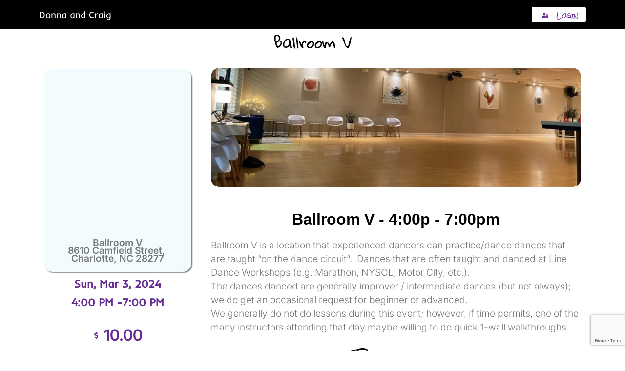

--- FILE ---
content_type: text/html; charset=utf-8
request_url: https://www.google.com/recaptcha/api2/anchor?ar=1&k=6LdIUIMmAAAAAPm74LPM5xErG3Xr2vrVxB3peXOO&co=aHR0cHM6Ly9saXZlbG92ZWxpbmUuY29tOjQ0Mw..&hl=en&v=PoyoqOPhxBO7pBk68S4YbpHZ&size=invisible&anchor-ms=20000&execute-ms=30000&cb=4infz0nt8c0r
body_size: 48725
content:
<!DOCTYPE HTML><html dir="ltr" lang="en"><head><meta http-equiv="Content-Type" content="text/html; charset=UTF-8">
<meta http-equiv="X-UA-Compatible" content="IE=edge">
<title>reCAPTCHA</title>
<style type="text/css">
/* cyrillic-ext */
@font-face {
  font-family: 'Roboto';
  font-style: normal;
  font-weight: 400;
  font-stretch: 100%;
  src: url(//fonts.gstatic.com/s/roboto/v48/KFO7CnqEu92Fr1ME7kSn66aGLdTylUAMa3GUBHMdazTgWw.woff2) format('woff2');
  unicode-range: U+0460-052F, U+1C80-1C8A, U+20B4, U+2DE0-2DFF, U+A640-A69F, U+FE2E-FE2F;
}
/* cyrillic */
@font-face {
  font-family: 'Roboto';
  font-style: normal;
  font-weight: 400;
  font-stretch: 100%;
  src: url(//fonts.gstatic.com/s/roboto/v48/KFO7CnqEu92Fr1ME7kSn66aGLdTylUAMa3iUBHMdazTgWw.woff2) format('woff2');
  unicode-range: U+0301, U+0400-045F, U+0490-0491, U+04B0-04B1, U+2116;
}
/* greek-ext */
@font-face {
  font-family: 'Roboto';
  font-style: normal;
  font-weight: 400;
  font-stretch: 100%;
  src: url(//fonts.gstatic.com/s/roboto/v48/KFO7CnqEu92Fr1ME7kSn66aGLdTylUAMa3CUBHMdazTgWw.woff2) format('woff2');
  unicode-range: U+1F00-1FFF;
}
/* greek */
@font-face {
  font-family: 'Roboto';
  font-style: normal;
  font-weight: 400;
  font-stretch: 100%;
  src: url(//fonts.gstatic.com/s/roboto/v48/KFO7CnqEu92Fr1ME7kSn66aGLdTylUAMa3-UBHMdazTgWw.woff2) format('woff2');
  unicode-range: U+0370-0377, U+037A-037F, U+0384-038A, U+038C, U+038E-03A1, U+03A3-03FF;
}
/* math */
@font-face {
  font-family: 'Roboto';
  font-style: normal;
  font-weight: 400;
  font-stretch: 100%;
  src: url(//fonts.gstatic.com/s/roboto/v48/KFO7CnqEu92Fr1ME7kSn66aGLdTylUAMawCUBHMdazTgWw.woff2) format('woff2');
  unicode-range: U+0302-0303, U+0305, U+0307-0308, U+0310, U+0312, U+0315, U+031A, U+0326-0327, U+032C, U+032F-0330, U+0332-0333, U+0338, U+033A, U+0346, U+034D, U+0391-03A1, U+03A3-03A9, U+03B1-03C9, U+03D1, U+03D5-03D6, U+03F0-03F1, U+03F4-03F5, U+2016-2017, U+2034-2038, U+203C, U+2040, U+2043, U+2047, U+2050, U+2057, U+205F, U+2070-2071, U+2074-208E, U+2090-209C, U+20D0-20DC, U+20E1, U+20E5-20EF, U+2100-2112, U+2114-2115, U+2117-2121, U+2123-214F, U+2190, U+2192, U+2194-21AE, U+21B0-21E5, U+21F1-21F2, U+21F4-2211, U+2213-2214, U+2216-22FF, U+2308-230B, U+2310, U+2319, U+231C-2321, U+2336-237A, U+237C, U+2395, U+239B-23B7, U+23D0, U+23DC-23E1, U+2474-2475, U+25AF, U+25B3, U+25B7, U+25BD, U+25C1, U+25CA, U+25CC, U+25FB, U+266D-266F, U+27C0-27FF, U+2900-2AFF, U+2B0E-2B11, U+2B30-2B4C, U+2BFE, U+3030, U+FF5B, U+FF5D, U+1D400-1D7FF, U+1EE00-1EEFF;
}
/* symbols */
@font-face {
  font-family: 'Roboto';
  font-style: normal;
  font-weight: 400;
  font-stretch: 100%;
  src: url(//fonts.gstatic.com/s/roboto/v48/KFO7CnqEu92Fr1ME7kSn66aGLdTylUAMaxKUBHMdazTgWw.woff2) format('woff2');
  unicode-range: U+0001-000C, U+000E-001F, U+007F-009F, U+20DD-20E0, U+20E2-20E4, U+2150-218F, U+2190, U+2192, U+2194-2199, U+21AF, U+21E6-21F0, U+21F3, U+2218-2219, U+2299, U+22C4-22C6, U+2300-243F, U+2440-244A, U+2460-24FF, U+25A0-27BF, U+2800-28FF, U+2921-2922, U+2981, U+29BF, U+29EB, U+2B00-2BFF, U+4DC0-4DFF, U+FFF9-FFFB, U+10140-1018E, U+10190-1019C, U+101A0, U+101D0-101FD, U+102E0-102FB, U+10E60-10E7E, U+1D2C0-1D2D3, U+1D2E0-1D37F, U+1F000-1F0FF, U+1F100-1F1AD, U+1F1E6-1F1FF, U+1F30D-1F30F, U+1F315, U+1F31C, U+1F31E, U+1F320-1F32C, U+1F336, U+1F378, U+1F37D, U+1F382, U+1F393-1F39F, U+1F3A7-1F3A8, U+1F3AC-1F3AF, U+1F3C2, U+1F3C4-1F3C6, U+1F3CA-1F3CE, U+1F3D4-1F3E0, U+1F3ED, U+1F3F1-1F3F3, U+1F3F5-1F3F7, U+1F408, U+1F415, U+1F41F, U+1F426, U+1F43F, U+1F441-1F442, U+1F444, U+1F446-1F449, U+1F44C-1F44E, U+1F453, U+1F46A, U+1F47D, U+1F4A3, U+1F4B0, U+1F4B3, U+1F4B9, U+1F4BB, U+1F4BF, U+1F4C8-1F4CB, U+1F4D6, U+1F4DA, U+1F4DF, U+1F4E3-1F4E6, U+1F4EA-1F4ED, U+1F4F7, U+1F4F9-1F4FB, U+1F4FD-1F4FE, U+1F503, U+1F507-1F50B, U+1F50D, U+1F512-1F513, U+1F53E-1F54A, U+1F54F-1F5FA, U+1F610, U+1F650-1F67F, U+1F687, U+1F68D, U+1F691, U+1F694, U+1F698, U+1F6AD, U+1F6B2, U+1F6B9-1F6BA, U+1F6BC, U+1F6C6-1F6CF, U+1F6D3-1F6D7, U+1F6E0-1F6EA, U+1F6F0-1F6F3, U+1F6F7-1F6FC, U+1F700-1F7FF, U+1F800-1F80B, U+1F810-1F847, U+1F850-1F859, U+1F860-1F887, U+1F890-1F8AD, U+1F8B0-1F8BB, U+1F8C0-1F8C1, U+1F900-1F90B, U+1F93B, U+1F946, U+1F984, U+1F996, U+1F9E9, U+1FA00-1FA6F, U+1FA70-1FA7C, U+1FA80-1FA89, U+1FA8F-1FAC6, U+1FACE-1FADC, U+1FADF-1FAE9, U+1FAF0-1FAF8, U+1FB00-1FBFF;
}
/* vietnamese */
@font-face {
  font-family: 'Roboto';
  font-style: normal;
  font-weight: 400;
  font-stretch: 100%;
  src: url(//fonts.gstatic.com/s/roboto/v48/KFO7CnqEu92Fr1ME7kSn66aGLdTylUAMa3OUBHMdazTgWw.woff2) format('woff2');
  unicode-range: U+0102-0103, U+0110-0111, U+0128-0129, U+0168-0169, U+01A0-01A1, U+01AF-01B0, U+0300-0301, U+0303-0304, U+0308-0309, U+0323, U+0329, U+1EA0-1EF9, U+20AB;
}
/* latin-ext */
@font-face {
  font-family: 'Roboto';
  font-style: normal;
  font-weight: 400;
  font-stretch: 100%;
  src: url(//fonts.gstatic.com/s/roboto/v48/KFO7CnqEu92Fr1ME7kSn66aGLdTylUAMa3KUBHMdazTgWw.woff2) format('woff2');
  unicode-range: U+0100-02BA, U+02BD-02C5, U+02C7-02CC, U+02CE-02D7, U+02DD-02FF, U+0304, U+0308, U+0329, U+1D00-1DBF, U+1E00-1E9F, U+1EF2-1EFF, U+2020, U+20A0-20AB, U+20AD-20C0, U+2113, U+2C60-2C7F, U+A720-A7FF;
}
/* latin */
@font-face {
  font-family: 'Roboto';
  font-style: normal;
  font-weight: 400;
  font-stretch: 100%;
  src: url(//fonts.gstatic.com/s/roboto/v48/KFO7CnqEu92Fr1ME7kSn66aGLdTylUAMa3yUBHMdazQ.woff2) format('woff2');
  unicode-range: U+0000-00FF, U+0131, U+0152-0153, U+02BB-02BC, U+02C6, U+02DA, U+02DC, U+0304, U+0308, U+0329, U+2000-206F, U+20AC, U+2122, U+2191, U+2193, U+2212, U+2215, U+FEFF, U+FFFD;
}
/* cyrillic-ext */
@font-face {
  font-family: 'Roboto';
  font-style: normal;
  font-weight: 500;
  font-stretch: 100%;
  src: url(//fonts.gstatic.com/s/roboto/v48/KFO7CnqEu92Fr1ME7kSn66aGLdTylUAMa3GUBHMdazTgWw.woff2) format('woff2');
  unicode-range: U+0460-052F, U+1C80-1C8A, U+20B4, U+2DE0-2DFF, U+A640-A69F, U+FE2E-FE2F;
}
/* cyrillic */
@font-face {
  font-family: 'Roboto';
  font-style: normal;
  font-weight: 500;
  font-stretch: 100%;
  src: url(//fonts.gstatic.com/s/roboto/v48/KFO7CnqEu92Fr1ME7kSn66aGLdTylUAMa3iUBHMdazTgWw.woff2) format('woff2');
  unicode-range: U+0301, U+0400-045F, U+0490-0491, U+04B0-04B1, U+2116;
}
/* greek-ext */
@font-face {
  font-family: 'Roboto';
  font-style: normal;
  font-weight: 500;
  font-stretch: 100%;
  src: url(//fonts.gstatic.com/s/roboto/v48/KFO7CnqEu92Fr1ME7kSn66aGLdTylUAMa3CUBHMdazTgWw.woff2) format('woff2');
  unicode-range: U+1F00-1FFF;
}
/* greek */
@font-face {
  font-family: 'Roboto';
  font-style: normal;
  font-weight: 500;
  font-stretch: 100%;
  src: url(//fonts.gstatic.com/s/roboto/v48/KFO7CnqEu92Fr1ME7kSn66aGLdTylUAMa3-UBHMdazTgWw.woff2) format('woff2');
  unicode-range: U+0370-0377, U+037A-037F, U+0384-038A, U+038C, U+038E-03A1, U+03A3-03FF;
}
/* math */
@font-face {
  font-family: 'Roboto';
  font-style: normal;
  font-weight: 500;
  font-stretch: 100%;
  src: url(//fonts.gstatic.com/s/roboto/v48/KFO7CnqEu92Fr1ME7kSn66aGLdTylUAMawCUBHMdazTgWw.woff2) format('woff2');
  unicode-range: U+0302-0303, U+0305, U+0307-0308, U+0310, U+0312, U+0315, U+031A, U+0326-0327, U+032C, U+032F-0330, U+0332-0333, U+0338, U+033A, U+0346, U+034D, U+0391-03A1, U+03A3-03A9, U+03B1-03C9, U+03D1, U+03D5-03D6, U+03F0-03F1, U+03F4-03F5, U+2016-2017, U+2034-2038, U+203C, U+2040, U+2043, U+2047, U+2050, U+2057, U+205F, U+2070-2071, U+2074-208E, U+2090-209C, U+20D0-20DC, U+20E1, U+20E5-20EF, U+2100-2112, U+2114-2115, U+2117-2121, U+2123-214F, U+2190, U+2192, U+2194-21AE, U+21B0-21E5, U+21F1-21F2, U+21F4-2211, U+2213-2214, U+2216-22FF, U+2308-230B, U+2310, U+2319, U+231C-2321, U+2336-237A, U+237C, U+2395, U+239B-23B7, U+23D0, U+23DC-23E1, U+2474-2475, U+25AF, U+25B3, U+25B7, U+25BD, U+25C1, U+25CA, U+25CC, U+25FB, U+266D-266F, U+27C0-27FF, U+2900-2AFF, U+2B0E-2B11, U+2B30-2B4C, U+2BFE, U+3030, U+FF5B, U+FF5D, U+1D400-1D7FF, U+1EE00-1EEFF;
}
/* symbols */
@font-face {
  font-family: 'Roboto';
  font-style: normal;
  font-weight: 500;
  font-stretch: 100%;
  src: url(//fonts.gstatic.com/s/roboto/v48/KFO7CnqEu92Fr1ME7kSn66aGLdTylUAMaxKUBHMdazTgWw.woff2) format('woff2');
  unicode-range: U+0001-000C, U+000E-001F, U+007F-009F, U+20DD-20E0, U+20E2-20E4, U+2150-218F, U+2190, U+2192, U+2194-2199, U+21AF, U+21E6-21F0, U+21F3, U+2218-2219, U+2299, U+22C4-22C6, U+2300-243F, U+2440-244A, U+2460-24FF, U+25A0-27BF, U+2800-28FF, U+2921-2922, U+2981, U+29BF, U+29EB, U+2B00-2BFF, U+4DC0-4DFF, U+FFF9-FFFB, U+10140-1018E, U+10190-1019C, U+101A0, U+101D0-101FD, U+102E0-102FB, U+10E60-10E7E, U+1D2C0-1D2D3, U+1D2E0-1D37F, U+1F000-1F0FF, U+1F100-1F1AD, U+1F1E6-1F1FF, U+1F30D-1F30F, U+1F315, U+1F31C, U+1F31E, U+1F320-1F32C, U+1F336, U+1F378, U+1F37D, U+1F382, U+1F393-1F39F, U+1F3A7-1F3A8, U+1F3AC-1F3AF, U+1F3C2, U+1F3C4-1F3C6, U+1F3CA-1F3CE, U+1F3D4-1F3E0, U+1F3ED, U+1F3F1-1F3F3, U+1F3F5-1F3F7, U+1F408, U+1F415, U+1F41F, U+1F426, U+1F43F, U+1F441-1F442, U+1F444, U+1F446-1F449, U+1F44C-1F44E, U+1F453, U+1F46A, U+1F47D, U+1F4A3, U+1F4B0, U+1F4B3, U+1F4B9, U+1F4BB, U+1F4BF, U+1F4C8-1F4CB, U+1F4D6, U+1F4DA, U+1F4DF, U+1F4E3-1F4E6, U+1F4EA-1F4ED, U+1F4F7, U+1F4F9-1F4FB, U+1F4FD-1F4FE, U+1F503, U+1F507-1F50B, U+1F50D, U+1F512-1F513, U+1F53E-1F54A, U+1F54F-1F5FA, U+1F610, U+1F650-1F67F, U+1F687, U+1F68D, U+1F691, U+1F694, U+1F698, U+1F6AD, U+1F6B2, U+1F6B9-1F6BA, U+1F6BC, U+1F6C6-1F6CF, U+1F6D3-1F6D7, U+1F6E0-1F6EA, U+1F6F0-1F6F3, U+1F6F7-1F6FC, U+1F700-1F7FF, U+1F800-1F80B, U+1F810-1F847, U+1F850-1F859, U+1F860-1F887, U+1F890-1F8AD, U+1F8B0-1F8BB, U+1F8C0-1F8C1, U+1F900-1F90B, U+1F93B, U+1F946, U+1F984, U+1F996, U+1F9E9, U+1FA00-1FA6F, U+1FA70-1FA7C, U+1FA80-1FA89, U+1FA8F-1FAC6, U+1FACE-1FADC, U+1FADF-1FAE9, U+1FAF0-1FAF8, U+1FB00-1FBFF;
}
/* vietnamese */
@font-face {
  font-family: 'Roboto';
  font-style: normal;
  font-weight: 500;
  font-stretch: 100%;
  src: url(//fonts.gstatic.com/s/roboto/v48/KFO7CnqEu92Fr1ME7kSn66aGLdTylUAMa3OUBHMdazTgWw.woff2) format('woff2');
  unicode-range: U+0102-0103, U+0110-0111, U+0128-0129, U+0168-0169, U+01A0-01A1, U+01AF-01B0, U+0300-0301, U+0303-0304, U+0308-0309, U+0323, U+0329, U+1EA0-1EF9, U+20AB;
}
/* latin-ext */
@font-face {
  font-family: 'Roboto';
  font-style: normal;
  font-weight: 500;
  font-stretch: 100%;
  src: url(//fonts.gstatic.com/s/roboto/v48/KFO7CnqEu92Fr1ME7kSn66aGLdTylUAMa3KUBHMdazTgWw.woff2) format('woff2');
  unicode-range: U+0100-02BA, U+02BD-02C5, U+02C7-02CC, U+02CE-02D7, U+02DD-02FF, U+0304, U+0308, U+0329, U+1D00-1DBF, U+1E00-1E9F, U+1EF2-1EFF, U+2020, U+20A0-20AB, U+20AD-20C0, U+2113, U+2C60-2C7F, U+A720-A7FF;
}
/* latin */
@font-face {
  font-family: 'Roboto';
  font-style: normal;
  font-weight: 500;
  font-stretch: 100%;
  src: url(//fonts.gstatic.com/s/roboto/v48/KFO7CnqEu92Fr1ME7kSn66aGLdTylUAMa3yUBHMdazQ.woff2) format('woff2');
  unicode-range: U+0000-00FF, U+0131, U+0152-0153, U+02BB-02BC, U+02C6, U+02DA, U+02DC, U+0304, U+0308, U+0329, U+2000-206F, U+20AC, U+2122, U+2191, U+2193, U+2212, U+2215, U+FEFF, U+FFFD;
}
/* cyrillic-ext */
@font-face {
  font-family: 'Roboto';
  font-style: normal;
  font-weight: 900;
  font-stretch: 100%;
  src: url(//fonts.gstatic.com/s/roboto/v48/KFO7CnqEu92Fr1ME7kSn66aGLdTylUAMa3GUBHMdazTgWw.woff2) format('woff2');
  unicode-range: U+0460-052F, U+1C80-1C8A, U+20B4, U+2DE0-2DFF, U+A640-A69F, U+FE2E-FE2F;
}
/* cyrillic */
@font-face {
  font-family: 'Roboto';
  font-style: normal;
  font-weight: 900;
  font-stretch: 100%;
  src: url(//fonts.gstatic.com/s/roboto/v48/KFO7CnqEu92Fr1ME7kSn66aGLdTylUAMa3iUBHMdazTgWw.woff2) format('woff2');
  unicode-range: U+0301, U+0400-045F, U+0490-0491, U+04B0-04B1, U+2116;
}
/* greek-ext */
@font-face {
  font-family: 'Roboto';
  font-style: normal;
  font-weight: 900;
  font-stretch: 100%;
  src: url(//fonts.gstatic.com/s/roboto/v48/KFO7CnqEu92Fr1ME7kSn66aGLdTylUAMa3CUBHMdazTgWw.woff2) format('woff2');
  unicode-range: U+1F00-1FFF;
}
/* greek */
@font-face {
  font-family: 'Roboto';
  font-style: normal;
  font-weight: 900;
  font-stretch: 100%;
  src: url(//fonts.gstatic.com/s/roboto/v48/KFO7CnqEu92Fr1ME7kSn66aGLdTylUAMa3-UBHMdazTgWw.woff2) format('woff2');
  unicode-range: U+0370-0377, U+037A-037F, U+0384-038A, U+038C, U+038E-03A1, U+03A3-03FF;
}
/* math */
@font-face {
  font-family: 'Roboto';
  font-style: normal;
  font-weight: 900;
  font-stretch: 100%;
  src: url(//fonts.gstatic.com/s/roboto/v48/KFO7CnqEu92Fr1ME7kSn66aGLdTylUAMawCUBHMdazTgWw.woff2) format('woff2');
  unicode-range: U+0302-0303, U+0305, U+0307-0308, U+0310, U+0312, U+0315, U+031A, U+0326-0327, U+032C, U+032F-0330, U+0332-0333, U+0338, U+033A, U+0346, U+034D, U+0391-03A1, U+03A3-03A9, U+03B1-03C9, U+03D1, U+03D5-03D6, U+03F0-03F1, U+03F4-03F5, U+2016-2017, U+2034-2038, U+203C, U+2040, U+2043, U+2047, U+2050, U+2057, U+205F, U+2070-2071, U+2074-208E, U+2090-209C, U+20D0-20DC, U+20E1, U+20E5-20EF, U+2100-2112, U+2114-2115, U+2117-2121, U+2123-214F, U+2190, U+2192, U+2194-21AE, U+21B0-21E5, U+21F1-21F2, U+21F4-2211, U+2213-2214, U+2216-22FF, U+2308-230B, U+2310, U+2319, U+231C-2321, U+2336-237A, U+237C, U+2395, U+239B-23B7, U+23D0, U+23DC-23E1, U+2474-2475, U+25AF, U+25B3, U+25B7, U+25BD, U+25C1, U+25CA, U+25CC, U+25FB, U+266D-266F, U+27C0-27FF, U+2900-2AFF, U+2B0E-2B11, U+2B30-2B4C, U+2BFE, U+3030, U+FF5B, U+FF5D, U+1D400-1D7FF, U+1EE00-1EEFF;
}
/* symbols */
@font-face {
  font-family: 'Roboto';
  font-style: normal;
  font-weight: 900;
  font-stretch: 100%;
  src: url(//fonts.gstatic.com/s/roboto/v48/KFO7CnqEu92Fr1ME7kSn66aGLdTylUAMaxKUBHMdazTgWw.woff2) format('woff2');
  unicode-range: U+0001-000C, U+000E-001F, U+007F-009F, U+20DD-20E0, U+20E2-20E4, U+2150-218F, U+2190, U+2192, U+2194-2199, U+21AF, U+21E6-21F0, U+21F3, U+2218-2219, U+2299, U+22C4-22C6, U+2300-243F, U+2440-244A, U+2460-24FF, U+25A0-27BF, U+2800-28FF, U+2921-2922, U+2981, U+29BF, U+29EB, U+2B00-2BFF, U+4DC0-4DFF, U+FFF9-FFFB, U+10140-1018E, U+10190-1019C, U+101A0, U+101D0-101FD, U+102E0-102FB, U+10E60-10E7E, U+1D2C0-1D2D3, U+1D2E0-1D37F, U+1F000-1F0FF, U+1F100-1F1AD, U+1F1E6-1F1FF, U+1F30D-1F30F, U+1F315, U+1F31C, U+1F31E, U+1F320-1F32C, U+1F336, U+1F378, U+1F37D, U+1F382, U+1F393-1F39F, U+1F3A7-1F3A8, U+1F3AC-1F3AF, U+1F3C2, U+1F3C4-1F3C6, U+1F3CA-1F3CE, U+1F3D4-1F3E0, U+1F3ED, U+1F3F1-1F3F3, U+1F3F5-1F3F7, U+1F408, U+1F415, U+1F41F, U+1F426, U+1F43F, U+1F441-1F442, U+1F444, U+1F446-1F449, U+1F44C-1F44E, U+1F453, U+1F46A, U+1F47D, U+1F4A3, U+1F4B0, U+1F4B3, U+1F4B9, U+1F4BB, U+1F4BF, U+1F4C8-1F4CB, U+1F4D6, U+1F4DA, U+1F4DF, U+1F4E3-1F4E6, U+1F4EA-1F4ED, U+1F4F7, U+1F4F9-1F4FB, U+1F4FD-1F4FE, U+1F503, U+1F507-1F50B, U+1F50D, U+1F512-1F513, U+1F53E-1F54A, U+1F54F-1F5FA, U+1F610, U+1F650-1F67F, U+1F687, U+1F68D, U+1F691, U+1F694, U+1F698, U+1F6AD, U+1F6B2, U+1F6B9-1F6BA, U+1F6BC, U+1F6C6-1F6CF, U+1F6D3-1F6D7, U+1F6E0-1F6EA, U+1F6F0-1F6F3, U+1F6F7-1F6FC, U+1F700-1F7FF, U+1F800-1F80B, U+1F810-1F847, U+1F850-1F859, U+1F860-1F887, U+1F890-1F8AD, U+1F8B0-1F8BB, U+1F8C0-1F8C1, U+1F900-1F90B, U+1F93B, U+1F946, U+1F984, U+1F996, U+1F9E9, U+1FA00-1FA6F, U+1FA70-1FA7C, U+1FA80-1FA89, U+1FA8F-1FAC6, U+1FACE-1FADC, U+1FADF-1FAE9, U+1FAF0-1FAF8, U+1FB00-1FBFF;
}
/* vietnamese */
@font-face {
  font-family: 'Roboto';
  font-style: normal;
  font-weight: 900;
  font-stretch: 100%;
  src: url(//fonts.gstatic.com/s/roboto/v48/KFO7CnqEu92Fr1ME7kSn66aGLdTylUAMa3OUBHMdazTgWw.woff2) format('woff2');
  unicode-range: U+0102-0103, U+0110-0111, U+0128-0129, U+0168-0169, U+01A0-01A1, U+01AF-01B0, U+0300-0301, U+0303-0304, U+0308-0309, U+0323, U+0329, U+1EA0-1EF9, U+20AB;
}
/* latin-ext */
@font-face {
  font-family: 'Roboto';
  font-style: normal;
  font-weight: 900;
  font-stretch: 100%;
  src: url(//fonts.gstatic.com/s/roboto/v48/KFO7CnqEu92Fr1ME7kSn66aGLdTylUAMa3KUBHMdazTgWw.woff2) format('woff2');
  unicode-range: U+0100-02BA, U+02BD-02C5, U+02C7-02CC, U+02CE-02D7, U+02DD-02FF, U+0304, U+0308, U+0329, U+1D00-1DBF, U+1E00-1E9F, U+1EF2-1EFF, U+2020, U+20A0-20AB, U+20AD-20C0, U+2113, U+2C60-2C7F, U+A720-A7FF;
}
/* latin */
@font-face {
  font-family: 'Roboto';
  font-style: normal;
  font-weight: 900;
  font-stretch: 100%;
  src: url(//fonts.gstatic.com/s/roboto/v48/KFO7CnqEu92Fr1ME7kSn66aGLdTylUAMa3yUBHMdazQ.woff2) format('woff2');
  unicode-range: U+0000-00FF, U+0131, U+0152-0153, U+02BB-02BC, U+02C6, U+02DA, U+02DC, U+0304, U+0308, U+0329, U+2000-206F, U+20AC, U+2122, U+2191, U+2193, U+2212, U+2215, U+FEFF, U+FFFD;
}

</style>
<link rel="stylesheet" type="text/css" href="https://www.gstatic.com/recaptcha/releases/PoyoqOPhxBO7pBk68S4YbpHZ/styles__ltr.css">
<script nonce="DODyQMPUCsTDbyqgQIE7Ow" type="text/javascript">window['__recaptcha_api'] = 'https://www.google.com/recaptcha/api2/';</script>
<script type="text/javascript" src="https://www.gstatic.com/recaptcha/releases/PoyoqOPhxBO7pBk68S4YbpHZ/recaptcha__en.js" nonce="DODyQMPUCsTDbyqgQIE7Ow">
      
    </script></head>
<body><div id="rc-anchor-alert" class="rc-anchor-alert"></div>
<input type="hidden" id="recaptcha-token" value="[base64]">
<script type="text/javascript" nonce="DODyQMPUCsTDbyqgQIE7Ow">
      recaptcha.anchor.Main.init("[\x22ainput\x22,[\x22bgdata\x22,\x22\x22,\[base64]/[base64]/[base64]/bmV3IHJbeF0oY1swXSk6RT09Mj9uZXcgclt4XShjWzBdLGNbMV0pOkU9PTM/bmV3IHJbeF0oY1swXSxjWzFdLGNbMl0pOkU9PTQ/[base64]/[base64]/[base64]/[base64]/[base64]/[base64]/[base64]/[base64]\x22,\[base64]\\u003d\x22,\x22w6HCkmvDgMOpe8K5wqUtwo/Dn8Kfw68Nwp/Cn8KEw7hAw5hgwrLDiMOQw7nCtyLDlzPClcOmfTfCqMKdBMOWwr/ColjDssKGw5Jde8Kiw7EZKcO9a8KrwrAGM8KAw5HDv8OuVBPCtm/DsWMiwrUAbW9+JTrDjWPCs8OJPz9Bw7A4wo17w4jDn8Kkw5k5LMKYw7p7wqoHwrnCnBHDu33CucKMw6XDv3XCgMOawp7CggfChsOjccK4Lw7CvB7CkVfDk8OMNFRgwq/DqcO6w5lSSANmwp3Dq3fDoMK9ZTTCgcOyw7DCtsK4wrXCnsKrwo0WwrvCrGfCsj3CrVLDicK+OC3DtsK9CsO4TsOgG3VBw4LCnX3DtBMBw6TCtsOmwpVtM8K8Lx9LHMK8w6sgwqfClsOkHMKXcTZ7wr/Du2jDmko4ECnDjMOIwrNxw4BcwrvCgmnCucOsYcOSwq4cDMOnDMKUw67DpWE1EMODQ0jCjhHDpQskXMOiw5vDon8iVMKkwr9AF8OMXBjCtcKQIsKnRcOkCyjCqMODC8OsJUcQaEzDpsKML8KrwrlpA1BCw5UNUsK3w7/DpcOYDMKdwqZgU0/DonvCo0tdJcK0McOdw6vDlDvDpsKCEcOACHbCvcODCWAueDDCuD/CisOgw6HDgzbDl3Jxw4x6XzI9Am1oacK7wpbDgA/CggfDpMOGw6cIwoBvwp48ZcK7YcOlw7V/DTMDfF7Dtn4FbsOfwpxDwr/CnMOnSsKdwr7Co8ORwoPCtcOlPsKJwpFQTMOJwqXCjsOwwrDDucONw6s2LMKqbsOEw6rDm8KPw5l7wpLDgMO7YQQ8ExBIw7Z/[base64]/Ct8KAHgvClUHDq8ORHETCvMK+aSfCusOiRkAWw5/CuVDDocOecMKcXx/Ch8KJw7/DvsKmwqjDpFQ7Y2ZSS8KWCFlswqt9csO9wo1/J0Vlw5vCqT01OTBSw6LDnsO/OMOGw7VGw61Mw4ExwpvDjG5pBB5LKhN0HmfCg8OHWyMrI0zDrF/DrAXDjsOqB0NABV43a8KUwpHDnFZfOAA8w6/CrsO+MsO9w4QUYsODF0YdHnvCvMKuOgzClTdcc8K4w7fClsKWDsKOO8ONMQ3DoMOywofDlBvDoHpte8KzwrvDvcOgw75Zw4gww5vCnkHDtQxtCsOvwq3CjcKGCS5heMK4w4xNwqTDnm/[base64]/DocKEGX/Dr8KJXkLCpjoIVMKhWQ3DqMKnwp3Cr2QXU8ONTsOFwrg/[base64]/F8KeZy7DicKuUlsmRltHcMOjEwASw4J8VcK9w5AVwpbCh3MlwrzCicK4w6jDnMKsI8KoTggXEDpyfwrDp8OiFkMGKcK4XVTCgsK5w5DDjE4ww4/CmcOudi5Ew6gzbcKraMKtdgXCr8KswogLOGzDq8OrNcKVw70zwqHDqkrCojjDvQRPw482worDr8OfwqE+BXHDs8Oswq3DpCIuw7zDgMOONcKww67DkiTDksOKwrvChcKAwo/[base64]/A8OrJiTDnsKzLhdRZ2DCoVo0w5MWwrXDhsKeYcKPRMKvwpNwwp4+HBRoLRXDh8OFwp/[base64]/[base64]/wrFiH8OCwpkUwqPDinl1wrYrS8KVwrs3OTJBwqg/CEDClm1gwrJUB8O0wq3ChsK2E1dYwrkZOzjCoi3DncKhw7Qqw7t6w7vDpnrCksOuwr3Di8OdeT0vw73ColjClcK3USbDocOzO8OwwqvDmzvDlcO5B8O/HU/DpnZSwoPDmsKXQcOwwonCqcKzw7vCpA4sw67DjRctwpdowoVZwozCqcOVLX/DrlJDYCsPRmdMKsOFwqAhAMOkw4lqw7PDusKwO8OXwpNWPj0jw7ZSZg8JwpcYK8O4KisQwoPDs8KbwrQaVsOHecOQw73Cn8OTw610w7HDqsKCEcOhw7rDq0vDghofLMOoCTfChX7CvV4oZkrCmsOLw7Ycw65iCcORUzLDmMOrw7/Do8K/cErDusKKwqZ2wp8rDXBpHsOCeg1gwqXCmsO+SysLRXAFBMKUS8KrKA/CqwQ+WsKlG8O6bFghw4/[base64]/DrCrCl07Cq8OzE8OyMQtXw5/[base64]/w7fDnsObaH1YwroIwqDDgRPCvcKnwrjDlCpbLUTDrcOaQ34HFMOfQAQ0wpbDoyXCusKvL1/CrsOJAMORwpbCtMOiw5rDk8K/wr7CiUpdwoAuIMK1w4oUwrR9wqLCpwfDjMKCYyPCrMKQVHHDgMKXRX9+UcOvScK2w5LCk8Oqw63Dq3ErKBTDgcO+wrtCwr/Dml/Cn8Kew6rDoMK3wosGw6HDvcKESn7DnA5/UAzDjg4GwohfPAvDjQTCosK0fBfDkcKvwrEzLwtyA8OcC8KWw4jDl8KVwrXCq0UZUWnCjsO4FcK8wohCR3/CgsKbw6nDhB4wBi/DqMObRMKhwrjCiTNqw6hewqjCksOEWMOQw7nCq3DClmIBw5HDoDRJworDh8Kbw6HCg8OlfsOrw4HCtELDqRfCmStnw5PDslnCs8KNQWMBR8Omw6/[base64]/CvQx7Fm8jET7Do8O/FwYvwqjCqF/Cq0jCscKewqbChsKtbxPCnAjChh9eSFPChVrCgwTChMOWDw3DmcKXw6HDp1hFw4wbw4rCiAzDn8KiJsO3w4rDnsK/wqDCqCU9w7/Duilhw5nCjsO4woXCmV9GwqPCrFfCicK0LcKowrHCglU9woh5diDCs8KAwrskwpdgVzonwrTCj05dwoNUwpfDg1MxeDhSw6FMwqnCnSBKwrNxwrTCrXTCgMKDDMKyw6rCiMKER8O2w7I/WMKjwrg3wpYxw5HDr8OrGVkBwrHCvMO7wo8Gw6/CuBLDuMKXDX/DvxhhwqfChcKSw69yw5tvTMKkSwNaF25pB8KLCcKHwqtQXx7CvsKIR3HCssKywr7DtMKgwq0EZcKOEcOFHcOfbHY6w7lvMg3Cq8OWw6wMw4EXQRJQwq/DlxPDjsOjw6luwq0zYsOcCMKtwroVw64lwrvDgQrCusK6YjgAwr3DghLCm0bCll7DuBbDqjnChcOPwpN+Z8OLXl5KOsKAS8KvLTRZPw/CjjXDsMOrw5rCsx9lwrExUCAww5QQwrNUwrvDmVPClE9fw6wBQnbCq8K8w6/CpMOWbH9wZcKrPHgZwoZwYcKOV8OsIcKHwrF/w6bDrMKnw41Bw4NmXsKUw67CkHXCqjhtw7/CrcOKEMKbwopsB3zCjj/Cj8OMBcO0LcOkAV7DpBcbN8Kzwr7CosOMw48Sw5fCqMKdfMOlZnNiJ8KmPgJQbEjCscKfw7oqwprDkRLDt8OfJMK2w7tBG8Ktw7DDk8KsSgvCi3DCtcOlMMOWw6XCnF/CuQELAMKQNsKbwoXCtjXDmsKFwpzCncKLwoY4Wx3CsMO+MFc6Z8KZwrs+w7gcwovDpF5Kw6V5wrHCjwhqWHsVXGbCmMOEV8KDVjocw6FQZ8OhwrIEb8K9wrM4w6/DiFxceMKDCl5dFMOubGLCqFrCucOhNQTDqDx5w6wLaG86w4nDoVLDrmhNTH0Cw67Dvylkw6Jhw4tVwq5lP8KawrzDslzDlMOdw5/DicOPw7xNBsO7wr8vw6ACwqovUcOcK8Oew7LDvcKIwqjDtXLCkcKnw5vDu8KxwrxHZEUGwqzCrEvDjMKKXXp2RcKuZiFxw43DocObw7PDlBJ6wpA/w5xxwr3CvMKgCEU8w5zDj8OqR8O2w6V7DQjCjcOuPC8ww7BSUMKsw63Cnn/DkU3Cl8OjQhDDosOOwrTDvMKnakTCqcOiw6cVaHrCj8Oiwop8wprDkn9cT3rCgCPCvsObKDLCuMKHaXFGIcO5D8KWIMOdwqEWw67ChDYve8KQWcO8XMKeJcK6Bj7CplXDvRTDocKyfcOPZsOzwqc+bMOSKMOVwqYiw58LXm5IZsOjTm3DlMKQwpLDt8KYw6/CtMOzIMKzbcOPVcO5N8OXw5NswpzCkCDCv2dtQW7CrsKNamzDpSkMU2zDl0wCwogVEsKYUUvCqA9Jwqc1wobCvQTCpcOHw459wrAFw4cYXxrDj8OGwqVlXUNRwrzCszDDocOPdsOtY8ORwrLClTZQHBEjXjDCkFTDvh/DqVXDnlUufS4DZMODJy3ChUXCr0fDocKzw7vDs8O6JsKLwrEJbMKCNsKGwpXCiHXDlE5nJ8ObwrAwLSYSbEIfDcOgcHHCrcOpw54lw5Z5woNaKgHDoTrDi8OFw4jCuX42w6DCkVEgw53CjD/CjRF9KgfDnsOTw5zCkcK2w714w73Cj07CkcOow5TDqkPDnTnCu8OLUx11RMKUwppYwoDDtEJVw7FxwrRkbsKaw6k1RDPCi8KPwohGwqIKO8OaH8K2wqx9wrgBw7t1w6/CkzjDksOOVXvDhzhSwqXDocOFw7FFAhfDpsK/w45Kwr5zWjnCu2Baw73ClCNEwrNvw6PClD3CucO3dzR+wpAmw7RpZ8KRw5UGw57DpMKsUzMeXhkKWgNdC23DusKIPndkwpTDrsORw77CkMKzw6g8wr/CmMO3w7bDtsOLIFgvw7dnDsOhw4HDti3Cv8Ofw5I6w5tUNcOQUsK9dk/Di8KxwrHDhhMrYSwTw4MWbsOqwqHCusO9J3Jxw7gTEsOyUxjDkcKWw4MyLcODYAbDqcKWXsKLM2sIZ8KzOCU3HgcYwqrDtMOmHMKIwohCSVvCr3/Cq8OkeDoUw55lGsOwdivDscK2CgIewpLCgsKUHlwtLMKTw5gMawp9HMKcf1HCpnfDozRjB3fDhDouw6BAwqV9BDYWV3vDkcO/wo1nacO5Ki4XKcOnX2Fawr4lwpzDlUx9UHHDki3CnsKGeMKOwrbCrWZEf8Oawo50VcKHDwzDmHU0GGMOKHHCvcOcwp/[base64]/[base64]/[base64]/CgX7DgcKZPMKPw6jCosKedcOCw5Uww5o+w5RALsO2wqh0wroZVnbCph3Ds8OgS8KOw57CsVDDoVdxXCnDucK7wqzCvMOgw6/Ct8KNwqfDlgDDm0M/[base64]/CiUkZRlIXw6s8wqzCr8K3w5QzNsOSw6jClCnCmizDgh/CvMOqwolkw4fCmcOja8ObNMKRwpYpw71iPjjCs8KmwrPCpMOWDEbCvMO7wq/[base64]/[base64]/Dn8KNTsOHFgRUG8OXG8OyKhLDuX7CtEVJZcKZw6/DlsKKwozDlyTDnsOAw7vCu2jCthhNw5Alw5I3wqRNw6DDi8O7w47Ds8OFw4l/Hj0udCTCv8Oiwoo2WsKUEUQKw7Qww5zDv8KowpU4w75ywozCpcOJw7fCqsOIw7sFIVrDplXCvR43w5dYw6liw5TDnXs0wrcxeMKhXcKBwpTCsBMNVcKlOcOtw4BYwpl3w74fwrvDrnsjw7B2CgsYdcKxZcKBwprDuX9Na8OYAHp0P0JPDT0Aw7/CqMKXw7dTw6QURm4XfcKQwrA2w7U+w5/CohcJwq/[base64]/CpsKoYcKewoVWwqfDhsOywrRgw7nCpsKBYcOnw4gwU8K6Zgt6w7/DhsO9wq8rTF7DpFjCsjcZfgRZw47CgsORwrfCi8Koc8Khw5zDmmgWOsK9wqtGwrjCncK6CjrCjMKpwqnCrgUEw6vChGg2wqcHP8Krw4gnBMOdbMKRMMOOAMOVw5rDhzvCu8O2TkwqIULDksOAVcKDOicmXzwxw5NOwoYxcsOPw6NtdFFbBcOIXcOww7/[base64]/CgsOUXsOCN0rDqcOfKMKUJ8Oqw58lw75Kw7xbeXzCuWTCvATCrMO2AX1jLSfClnE7wqx6YwXCucKWYRoUKMKyw6p2w4zCm1zDsMKmw6t7w7/Dv8O9wohpBMOZwoJCw5vDucO0UXXCkizDlsOtwr15CVPChMOgGRHDm8OdSMOZYSd7S8KuwpTCr8K7HHvDrcOywp8CfEPDisOLIjjCscK9TAHDvMKew5Fowp/DhFXDnCpHw5U8PMOawplrw7lMF8O5dWgOb3c8cMO1SH0sT8Ovw5wFQTHDnknChAsESB8dw67ClsKtQ8KAwqBBHsK+wo0iXj7CrmLCs0JrwrBNw5/CuRTChsKvw6XDgwDCo1PCux4zGcOHc8KQwrIiR1fDv8KtMcKBwr7CgRAtw4TDs8K3ZAh1wps7TsKRw5FLw5bDjCXDpmzDvHLDgCECw5FdBBnCgkLDuMKew4ZnTDTDvsKeaTQIw6LDq8Kiw5/[base64]/Co0RFw4zCq8KTS8KIbVLCpiAHRz3DuwFpIMOcUsKFccOTwo/Ct8OBKzM2BcKpZg3ClcOAwrpyPU08T8K3STNHw6vCscKre8O3XMKTw7jDrcKldcKFHsKCwrfDmsOCw7Blw5fCvXoNbABRRcKZW8K2QkzDjsOCw6YBDHwww5bChcKeZcK2NijCkMO5dHFSwqYAccKtK8KNwroBw5orZ8O9w6wqw4Evw7/Cg8OhLA9aCsO3Y2rDvHPDmsKwwrlcwo1Kwpsxw7LCr8OMw6XCviXDjynDkcK5XsKLHkpgd1PCmRrDicKOTmFcP21mPXrDtmlZYA4Vw7fDncOeK8KcPVYcw6rDvCfDgiDCg8K5w7PDlQl3N8OIwrFUXcKXHFDDmhTCqMOcwoRHwq3CtW/Du8KqGUUjw5LCm8K7R8OjR8K9wpjDqRDCvDE7DHLCo8Kxw6fDtcKKMynDssOlw4/DtF8aYTbCgMOtKMOjOHnDnMKJGsKULgLClsODB8OQPQnDh8O8E8OZw71zw6p+w7zDtMO1N8OqwowVwotILRPCmsO7M8Kaw7HCjsKFwrBJw7LDlsO6eEUTw4HDhsODw5xVw7HDi8O3w6UYwoDCqnLDr3prL0dew5U6wrrClW7Cmh/CnWRWaE85R8OLHsOmwpjCszHDslLDmsOnZAM5dcKQRAoxw5EkW1EHwrN/wrLDusKQw7vDk8KGS25Vw7vCtsODw5V8B8KbMCzCkMOZw5dEwpE5ZGTDlMOaDmEHLjvCqw3CpThpwoU8wooDZsOVwoF9ZcOYw5QGU8Oiw4oWegsbOVMtwqnDhxU7aVjCslIyGsKzeicDJ2ZvIjRVB8K0w7rCncOcwrZCw7MmfMKLMMOVwrx/[base64]/CmBcnawFHwo3Di09FwoYHDMK1c8OTRhtdwqXDmMOMchtoaizClsKDXFHCjsKZVR1qaiF2w5pGMWbDq8KwesKDwqB3wpXDvMKeeETCuEpQTAcMCcKew6TDqnjCvsO5w4E9d1hvwoA1OcKSacOow5VfQU4JbMKew7YFN11HEV/[base64]/wpjDnsOiSMOUYSDCim/[base64]/a05zSQBZwqLCkcOzBMK3fXopZ8O3wo/[base64]/EVrDgsO6QsKWO2xWYsKBPDVRwoscw5jDh8OTfBzCvypxw6bDqMOFwoQEwrHDqcKCwqbDsHXCoSNNw7fCgMOEwoRdIVxrw6NAw5k5w6HCnklYa33Cpz7CkxBLOjodAcOYYjYkwqtrXQdQBwvDk1gpwrnDgMKew4wEIRLCl2slwrhew7DCjjpQc8K1RxFfwppUMsO/[base64]/[base64]/CssO/[base64]/woHDqsO3Ihl8TsKWQMKnwoIuw6vDu8O6w71MJXcyIU9qGsOqdsKVecOZHhXClUTClWvCjxkNNgkcw6xcPEPCtx40McOWwrI1SsOxw5JIwrE3w6nCmsK2w6HDjWXDo17ClA10w6JpwrTDo8Oxw7DCshIvwpjDmGLCkcKHw6gZw4jCtV/[base64]/Ckh3CmcOfwqXDp8OJwpvDm8O7wq1yw7vCtMODXxkewo1OwrvDpF/DhsO6w4NRR8Ouw40XC8Kpw75gw6ATfwXDrcKQC8OcWcOFw6bDv8O/wpNLVlwIw63DplVnTUvChsOsIgphwo/[base64]/ekvDhsORD8Ouw6LCrh/DnEPCpMOsw6/DrG1DacO+w47CgsOdT8OEwoU5wq/Dk8OWYsK4SMOSwqjDt8KsNkA1wqU8OcKJQMOzwrPDuMOmEzRZDsKJScOcw4sNwrjDhMOGJcK+XsOFBHfDssK3wrFyQsK8JzZBA8OBwrdGw7RVKMO/F8KJwqMCw7FFwobDksK0BjHDjMOVw6oZNTTCg8OPDMOlNgzDrWzDscOgb01gG8KEHsOBCjQOIcOmD8KTCMKuIcO7VlUZOxg0WMO/XDY/bGXDjWoxwppScR8cHMOvHD7CtXsNwqN+w5AALmx3w7vDg8OyP2Irwo5ew7g1w5fDpDrDpAjCqMKCYVnCgk/CicK4C8Knw5UCIcO0Xi3DlsKHwoLDhUHDvybDsU4Lw7nCpn/DrMOaP8OSUjs8EHbCrMKow75mw69Aw5JAw5fCvMKHU8K1esKiwoohcyx5CMKkYUlrw7AZLRMiw5gRw7ZPUAQGKz1QwqPDox/Dgm/[base64]/DsnI3IGhGTCMzwq0fw5HCp1XDs8OyeTB1FTHChMKvw6YQwoQFCzrDu8OAwoHDrcKFwq7CnQbCv8O2wqkmw6LDlcOyw6BpBwnDhMKLdcKXPcKtRMKoEsK3bMKEcgZUcCrClBfCjMOCEWzChcKIwqvDh8Kvw4TDpBbCvDhHw5TCkGN0bj/DoyEiw4vDuD/DjjApIxDCjBomVsKyw4dkLkzCsMOWFMOQwqTCi8KewoHCuMOqwrA/[base64]/DoVcZC1dYGlxIw6FjOxJhw7bCkyxyKGXDmXbCvMO2wrttw7fDvsOMIMOCwr0wwprCqxlAwo/[base64]/CqMKFwqHDvl54N8K+BgrDoCXCnsO2Ozhiw5hETsOsw4zDliBXKVQ2wpjCrhrDgsOXw7jCuj/Cr8O+KyzDoX08w7dGw5jCjFfDssKZwqPCrsKqRHo+NcOGWFYww6zDr8K+OisVwr8ywrLCusOcOVRoWMKUwpVdecKJPgVyw5vDi8O4w4MxU8O7PsKvwr4Mwq4aeMO2wpgow4PCtcKhP0jCg8O+wptCwqA5w5LCjcK/MQ8bHcOOM8KvOF3Dni3DkcKSwqsCwoJFwp3Cnko5aCvCrsKpwq/DgcK/w7/[base64]/CncO3FsKJwqIcfmUJS8KMNcOQXApgUyvDjcOSQ2VUwp9uwrAiJ8Ktw5PDkcOgEsOuw4cCU8Kawp/[base64]/wrp/S8OIFMKzCMOsO0/[base64]/CujEDw7DDusK0eGhVwpnCrV4wYsKqFUbDh8OSFcO1wq9XwqELwoIGw6DDqGbCg8K7w4s9w5DCisK6w4JVei7CkybCpsOkwoVIw7bCgHzCm8OAwojCmiJEesKdwqR5w642w75kRXfCp2oxVQPCrsOVwo/[base64]/[base64]/DusKxwohODsK6TsKXw48ZCsOYwqJ1UVYYwoHChsOGJADDgMKEwq3CncKUdzt9w5BNKwx8Xg/DnC9NVgB/wo7DkBVhXE0PUsODw7rCrMKfwojCuSdYPAzDk8KKDsKwRsOMw7/Cj2Qew6szKW3CmGUtwq7CnSMcw4LDowvCm8OYf8K9w7ISw5p0wrkSwot+wocbwqbCsSkZNcONcMKzKifCsFDCoRkJVTwswqU+w7Ixw4pQw4Rvw47CpcKxccK+wobCmQxTw4Aewo/Cnz8Mwppcw5DCncOpGD7CszVjHcOTwqRJw5lPw6PCg3/DmcKaw6YZOmV9w5wDwp9/wpICSmcYwrfDg8KtNcOMw4zCm3gPwr8FQhY0w5LCnsKyw4xJwrjDuVsWw5HDphJiUsODSMKJw5rDlnwfw7DCrRNMXF/CmmI+w6QRwrXDiD9Mw6sobwnDjMK7wqjCvinDrsOvwqVbVcKXTcOqTEgBw5XDlHbCg8OsYwBuOQEXZ3/DnjgYHg9lw75jXCUTYMKRw6kvworCrsONw5zDkcKPWSE0wrvCl8OcCnc6w5TDnH82dcKNNkdcQRLDmcOYw7TCr8OxHsOsBW8JwrR6SDDCrMOsVGXCg8OmOMKdbEjCtsKuKQ4RAMKmezPDssKXfcKJwr7Dm39MwqzDk0IfHsO3HsOhanEWwp/DsRhcw6wIPiwXPVAAOMKwbGIQw6gSw5HCjT0qOQLCmWHCl8KrJAdVw55Kw7deH8OrchFew57CiMKRw4ZpwojCi13DocKwK1AFCGstw5hgV8Oiw4XCjzUPw77CvzoJeCfDu8O8w5vCo8OtwqxUwq7DjAt+wpvDpsOgEcKhwpwxw4/DhzHDgcOPOANBE8KPwr04FG0Cw5IDZlRBL8K9D8OFw6bCgMOwDghgJQkGecKbw7lrw7N8cCjCrwIMw6HDqEgsw54Cw7LCuhsUZVnDnsOEw55mOcO2w5zDtUrDjsO1wp/DpsO8TMOGw6DDsXI+woUZRMO3w7nCmMOFMi9fw4HCgSTDhMO1MUnCj8K5w7bDqMKdwqLDhwTCmMKcw77CujEZHWdRUwRQVcKdYE1DNiJgdwjCtjTCnRt4w5rCnAQ2AcKhw64fwoXDsEbDug7Du8K7woplK2gPSsOQQSnCjsOMIhzDssOaw7dkwqEpPMOcw4R/G8OfRytjbMKMwobDkBdDw7fCoznCs2rDtV3DuMO+woNUw6XCpiPDjjNcwq8AwrHDoMKkwocrc3LDuMKuaBxaYCJGwrxAYlDCu8OycMKnKVkXwoJCwrdBO8K3b8KIwoTDq8KdwrzDuQZmAMKMXSPDh28NCyM/[base64]/e0/CqH5CwrU9wpQZwoLClDMmUnLDscOvwpYawqDDk8KEw7VGT3pPwo7Dv8OtwrfDl8K4wocXSsKvw4/Dt8OpY8KkLcKEKT1RZ8Ouw57CiBsqw6XDoXc0w41Hw67CszlPMMKiBcKVH8O0ZcOPw4I8CMOaHSzDscOqF8KEw5cYVU3DvcKUw57Djy/Dh3cMVlV8GnIqworDukPDtSbDu8O3NFLDgizDmUDCnDnCo8KIwrkNw7s9VGsGw7nCul9tw5zDgcOxwqjCn3oRw4bDu1QLX35/w45yW8KGwpvCsU3DtETDmsO/w4scwpliecOew6bCugA6w6x/[base64]/CjEovwqnDuG55w4AUTcOzE0bCuHTDmxbDssKXPMO9w64EWcOiacOiLsO6dMOdanHDoSIbSMO8acKAZVJ0wpTDq8OlwocKAsO/[base64]/[base64]/YCt/LyzCrcKMwqPCpsOAX8Oqw5jDkXQjwpPCvsOIfMODw4xkwovDuEITwqTCsMO9csOrH8KawrrCt8KBH8Okw6pAw6jDmsKObDU4w67Cmnlnw6NQLUhEwrfDrzPChG/Di8OuVhzCsMOdcHxJd38swrNeOx0XBsOwZA9KO21nIRRkE8OjHsOJUMKMAMK8wp4lOMOJM8OITk/DlcOvFA3CgCnCnMORa8O1C2RVVMKtbgzDl8OLZcO9w5MvQ8OmLmDCj3tzZcOAwrTCoG3DlsO/ET4FLS/CqwsOw40vdcKQw7jDnCYrw4ESwqLCiAjCnnrCtGXDkcKGwoZjKsKmGsKYw5Fdwp3DhzfDjMKIwp/Dn8KHC8OLYsO4YABswq/CkH/CpinDl1Bcw6Jcw7rCv8ONw7UYM8KwXMOJw4XDg8KtZMKFw6fCmlfChW/CozHCqWVfw7lDU8Kmw708T31uwpXCslpHeybDnAnChsOeMlpXwojChB3DtUppw6drwoHCsMOmwpplIsKyMsKyA8O+w7Y1w7fDghkhecKOOMKZwojCnsK0wrPCu8K4YMK9wpHCmMOFw4/DsMKtw5AcwohcUSUpDcO1w53DgMOQOU1UCnwzw6oYNyvCnMOYOsOHw7zChsO2w6/DuMKkM8OHASjDkcKVHsOuYxPCt8KZwqZ3w4rDh8Oxw7jCnEzCgzbCi8KwXCHDiwLDrFB9wr/CncOrw6Zpwp3Cr8KKG8KRwoHCjcKgwpMlacO9w5PDikfCh3jCrw/DoDHDhsK/[base64]/DiWrCjV5vDMO5woYhGx7DtTMKTsK2w7HDkU5MwqTCssOQSCbCs23DtcKqQcOyfU3DvsOBEBQsG2QpTjNXwoXCq1HChB9dwqnCtAbCqRtZD8Kxwo7DomvDpD4lw7PDi8O8Fi/CvcKlZcOYJAwJcQXCuBddwq0dwp3ChQ3DrncIwr/DtsKffMKBLsO1wqnDgcK4w7xGBMOQH8KEImnCjwnDhlotGSTCr8O8woglc1NQw4zDgkobIQ3Cm1MVF8K0Q2lUw4HCqyfCp1cFw713wr9+DivDsMK/I1cHJ39Bw5rDiQN/[base64]/DhMOoIsOBQ8OiICfCkTTDnRzCsGbDp8O5FMKbcMOtKGbCpifDogHCksOwwrfCt8K1w4Yyb8Ogw75jPi3DhHfCvnXCvHvDqwkyXljDgcOEwpHDosKMwoTDg2B2Q3DCpXVGe8KHw5DCvsKrwp/CggfDji8GEmAZKlVHQE7DjGTCicKBwpDCrsKdD8KFwrLDi8KGY03CiDHDrErDk8KLeMOrwpvCvMKPwrTDocK8ICh0wr1Kwr3DskwpwrXDpcKIwpI0w4EXwrjCisKnUR/[base64]/w79zw610dBlOw6tyOFQ1w53DhCzDlcOpOsOYIcO/[base64]/ecOTw5Aaw4MpfMObK0BUwoXCpsO8w7bCtcOCE00mJsONcMKUw6rDt8O3IsOpF8KOwp5KHsOpasOfdMKLJcO2bMOJwqrCkihFwpFkfcKbUWw+FsOYwpnDoVvDqytJw6/DknDCtsKyw4rDrx7CuMOWw5/Dj8K2esOuHiLCvMKUKsK9HUFqWWprcz3CjCZlw7XCo2vDjGHCn8OzK8OzbmwgD2fDt8KiwoskGQzDnMO/wrDChsKVwpk5GMKWw4BRUcKjacOXYsOxwr3DhcKwCCnDrB8LTgkZwr98csOzHntGVMKew4/ChsOyw6wgIcO8w4LClzMJwqDCo8Klw53DnMKzw7NSw4zCjBDDgzLCvMKIwoLCvMOmwrHCj8OPwo/CmcK5b2AFGMK1wotjw6kDFEvCiFvDosK4w5PDvsKUK8Kiw4HDnsKEWkd2aDEgD8OgUcO6woHDszjCigcLwqLCuMKdw5LDpyDDp3LDhxTCtF/ClGgWw6c/wqoJw7Zxw4DDmzk8w69XwpHChcOELcK1w4cgLcKfw6LDlTrCtUJbFGFfbcKcORfCg8K9w4R4XSnDl8KVLsOwfi5YwpJ7Y1d/[base64]/[base64]/wrXDvy4lwosow5fCsgbCuAXCjC3Dn8OlZMKrw79qwqICw7RcA8KkwrPCnHEDd8ODXE/DoWjClcOFXx/DlDlhUUA9HsOUAAVYwq9uw6fCtVFRw4HCosODwpnClXQ7LsKqw4/[base64]/CmnVdwq1wPMKiwozDr8ObCcKHXmbDp8OfW8OsNMKyRn/DqsOiwrvCrzzDn1ZFwqYAOcKQwpAWwrLCoMOlUw/[base64]/MsKawpAswp5Vw4RJHxIwXcKbw5BPeAtjw5YMw6zDmGk/XsK4fB8gY23Co3/[base64]/[base64]/DijBDw6Axw4RsZAvDhcOzEsKawoEoesOuMGbCg8OHworDiiA1w6RReMKZwqdEYMOvX2pfw4ALwpzCkcOAwo5uwpoQw7MmUk/CkcK4wrzCjMOxwr8BJ8OEw7DCimkewpTDucOzw7LDmVMPJsKMwpVTLzVLF8O2w5rDjMKSw61GYBRaw7MKw5XCuQnCryVeRsKww4jChVDDjcKNQcOZPsO7wo8Vw61ENxNdwoLCkGDCmsOmHMOtw7tGw7lRLsOcwoIuw6fDjwBZbRA2STB1w45/Y8Kpw79Sw67DvMOSw5kRw7zDljXCksKMwqXDhCDCkgkmw7A2DnHDsk5ow5/DtUHCoC7Cs8OdwqTCqsKKSsK4wqdPw5wQXHUxZE9Hwothw5zDiUXDrMOxwobCosKVwqLDkcKXV0lDGRJCJW5VKE/DvsKRwqYhw41fPsKSacOqw5fCssOjIsOCwpnCt1s2QsO+FWfCoHQCw4LCuFvCsTxuV8O2w71Rw4HCvHY+BjnDjcO1w6w1KsOBw6LDgcKcfsOewpY+Jz/DokDDqAxMw7XDsXlSdMOeE3bDjFxNw5hmKcOhLcKnasKUSBlfw61yw4ksw5gew4lDw6fDoTV/eyczEsKfw5BXacOnwqDDhsKjNsKfw4bCvFxADMK2S8KgX2HChx16wohLw5nCvGUNQxxOw4rCiVUKwotYLcOpNsO8PQ41ExtMwrbChS9lwpXClVLCr3fDmcKEV2vCpnFeWcOlw79qw5oeOcKiNGE4FcO+MsK/wr9Xw60KZRMPbcKmw4DCq8OlfMOFMB3DucOhG8OIwoDCtcO2w5YPw77DlcOowqVvLTQlw6/CgsO6QXnDssOiRsOdwoIqXsK2VExUag/DpcKoc8Kkw6nCgsOYSmvClTvDtyzCqyFYEcOqTcOvwovDj8OTwo1IwrxeSEhlK8OYwokODMK7VQ/[base64]/[base64]/CtcKFw4ZAGsKCWMKfwoLDqQPCoMKWwpMmPiVVcUXDrMKwER01K8ObXVPCrsOHwobDmSFRw53DpVDCuGfCuiBacMKiwozDrSt7wqvDkHNKwrHDoT3Di8KGf38dw4DCj8Kww7/DpgLCv8O7EMO9UyArTRtCe8K7wqPDsBlhZTfDtMORwqDDgMKLScKgwq1nQz7CsMOcTwk4wp/CqMOnw6t+w7whw63DgsOmXX0ubMOHNsOww5fCtMO5WcKLw6kGP8KKw4TDvj1fecK/QsOFJcOSBcKPLw7Dr8OzaHk1IxdmwqhOBjF9PsOUwq4ZZC5uw68Tw7nChwXDtGl0wpl9fRrCicKyw6sXPsOqwpgNwpXDt1/CkxV/C3XCo8KYM8OQIkTDt3HDqBBsw5PCqFJOB8KOwpsmfHbDhMKywq/[base64]/[base64]/P196HnI/[base64]/w6xGw5/DocKvw4/[base64]/DukY1woFVwqLDrUkkEcKYS8KpZXLCkHcEHsK9wqHDhMKxOikGKX3ColTCg3fCh2dlBMO/X8ObVkjCtWbDgQ/DkFnDuMOEe8OAwoLCn8O9wqdYMjjDn8OwJcOZwqnCo8KQFsKhEih1ImzDj8OuN8OTVUkgw5hLw7PDpxYNw4jDrsKewo8/woAIf2Y7IhhSwqBJwqnDsicbScOuw7zCgRBUfwDDkXdIDcKOcMOOfjjDhcOTwrsRJcKDIgR1w5QQw43Dt8OFDTPDoUjDmMKzFXokw7vCi8KNw7/[base64]/Dt8OcXAbDh0PDpcKew5MUDMKdw6bDj1XChsKeUyx1L8K5fcOdwrzDs8KhwpsWwonDtHIRwpLDtcOSwq5mBcKVdsO3bQnCnsKCVcOnwoQmMBwCBcKOwoFdwrRnW8OBMsO/[base64]/DoBNUwoFNCcOxKivDmcOqL8KScidUdgwUGsOgEWnCscOvw7YsL3NlwobCoF8ZwqHDjMOTE2Q2Q0EMw51cw7XCssOHw5TDl1PDvcOvVcK6wonCtH7DiErDhl5bTMObDR/CmMKQMsOcwq55w6fCnCHCj8O4w4B6w78/w7zDhWknacK8HC57wrhxwoQ8w7zCsVMPNsKwwr9owrfDmcKkwobCjyd4P33DhsOJwoc+w6jDlhw4eMKjIMKfw4YAw7gkR1fDv8ONwovCvA1rw4LDgWARw4/[base64]/[base64]/[base64]/[base64]/wpBqIMOEaXzCusOiw5zDsXvChcKfwoF8wqUzbcOnWsOPwpfDi8KpPQfCgcOVw43CgsOLNSXDt1/DuihGwp8/wrbCo8OHZ1LDsQLCtsO2GnHCh8OXw5ZaLcOnwogEw4ECOAscVsKcCT/[base64]/d37CrFciwr3CtwBYR8KPOcKmdHjDrV3Cr0ETbMObEsOjwp/CvFsswp7Ck8K0w79VOjrCmnhUImHDpjoaw5HDjkbCgDnCqQ9twpV3wrHCv2BYG0gQKMKRNmwxS8OKwoZJwpNiw5ExwrAuQi3CkzxYK8OEcsKlw4TCisOGwp/DrA09CMOrw74A\x22],null,[\x22conf\x22,null,\x226LdIUIMmAAAAAPm74LPM5xErG3Xr2vrVxB3peXOO\x22,0,null,null,null,1,[21,125,63,73,95,87,41,43,42,83,102,105,109,121],[1017145,913],0,null,null,null,null,0,null,0,null,700,1,null,0,\[base64]/76lBhnEnQkZnOKMAhmv8xEZ\x22,0,0,null,null,1,null,0,0,null,null,null,0],\x22https://liveloveline.com:443\x22,null,[3,1,1],null,null,null,1,3600,[\x22https://www.google.com/intl/en/policies/privacy/\x22,\x22https://www.google.com/intl/en/policies/terms/\x22],\x220665j/azlgVc+CHNukCDNVA3S11dxGe/NLYy8/SwuyU\\u003d\x22,1,0,null,1,1768977023363,0,0,[40,105,51],null,[19,199,198],\x22RC-1KgCufhSWi9WJg\x22,null,null,null,null,null,\x220dAFcWeA4AgeNDP1CrI80WOSqHKK6uPuHhfV9KCt9qG2QwBF4YzDh8FUnTxXjG6-LywpVPTWz0s_e1wvfeXIKHCQyY739oLizy0g\x22,1769059823567]");
    </script></body></html>

--- FILE ---
content_type: text/css
request_url: https://liveloveline.com/wp-content/plugins/djfeed_for_elementor/css/djfeed.css?ver=6.9
body_size: 131
content:
div.djfeed_plugin{
    overflow: hidden;
    position: relative;
}

div.djfeed_playlist {
    top: 0;
    left: 0;
    padding: 10px;
    overflow-y: scroll;
    overflow-x: scroll;
    position: relative;
}

div.djfeed_footer{
    margin: 4px;
}

--- FILE ---
content_type: text/css
request_url: https://liveloveline.com/wp-content/uploads/elementor/css/post-5.css?ver=1768910261
body_size: 536
content:
.elementor-kit-5{--e-global-color-primary:#000000;--e-global-color-secondary:#F2FCFE;--e-global-color-text:#777777;--e-global-color-accent:#61CE70;--e-global-color-300a04c:#662C91;--e-global-color-2c88f1f:#FFFFFF;--e-global-color-3a0389a:#0396C2;--e-global-color-7be2876:#417151;--e-global-typography-text-font-family:"Inter";--e-global-typography-text-font-size:1.2rem;--e-global-typography-text-font-weight:300;--e-global-typography-text-line-height:1.8rem;--e-global-typography-text-letter-spacing:0px;--e-global-typography-primary-font-family:"Roboto";--e-global-typography-primary-font-size:1rem;--e-global-typography-primary-font-weight:600;--e-global-typography-secondary-font-family:"Advent Pro";--e-global-typography-secondary-font-weight:400;--e-global-typography-accent-font-family:"Saira Semi Condensed";--e-global-typography-accent-font-weight:500;--e-global-typography-bb93c05-font-family:"Allerta";--e-global-typography-bb93c05-font-size:1.7rem;--e-global-typography-bb93c05-font-weight:bold;--e-global-typography-bb93c05-line-height:1.9rem;}.elementor-kit-5 e-page-transition{background-color:#FFBC7D;}.elementor-section.elementor-section-boxed > .elementor-container{max-width:1140px;}.e-con{--container-max-width:1140px;}.elementor-widget:not(:last-child){--kit-widget-spacing:20px;}.elementor-element{--widgets-spacing:20px 20px;--widgets-spacing-row:20px;--widgets-spacing-column:20px;}{}h1.entry-title{display:var(--page-title-display);}.site-header .site-branding{flex-direction:column;align-items:stretch;}.site-header{padding-inline-end:0px;padding-inline-start:0px;}.site-footer .site-branding{flex-direction:column;align-items:stretch;}@media(max-width:1024px){.elementor-section.elementor-section-boxed > .elementor-container{max-width:1024px;}.e-con{--container-max-width:1024px;}}@media(max-width:767px){.elementor-section.elementor-section-boxed > .elementor-container{max-width:767px;}.e-con{--container-max-width:767px;}}

--- FILE ---
content_type: text/css
request_url: https://liveloveline.com/wp-content/uploads/elementor/css/post-4302.css?ver=1768973418
body_size: 1807
content:
.elementor-4302 .elementor-element.elementor-element-77eefe2{--display:flex;--flex-direction:column;--container-widget-width:100%;--container-widget-height:initial;--container-widget-flex-grow:0;--container-widget-align-self:initial;--flex-wrap-mobile:wrap;}.elementor-4302 .elementor-element.elementor-element-0a081be{--display:flex;--flex-direction:column;--container-widget-width:100%;--container-widget-height:initial;--container-widget-flex-grow:0;--container-widget-align-self:initial;--flex-wrap-mobile:wrap;--gap:0px 0px;--row-gap:0px;--column-gap:0px;--border-radius:18px 18px 18px 18px;box-shadow:2px 2px 2px 0px rgba(0,0,0,0.5);}.elementor-4302 .elementor-element.elementor-element-0a081be:not(.elementor-motion-effects-element-type-background), .elementor-4302 .elementor-element.elementor-element-0a081be > .elementor-motion-effects-container > .elementor-motion-effects-layer{background-color:var( --e-global-color-secondary );}.elementor-4302 .elementor-element.elementor-element-5a40caa{--display:flex;}.elementor-4302 .elementor-element.elementor-element-83f6b8a{border-style:none;}.elementor-4302 .elementor-element.elementor-element-81b1df1{--display:flex;}.elementor-widget-text-editor{font-family:var( --e-global-typography-text-font-family ), Sans-serif;font-size:var( --e-global-typography-text-font-size );font-weight:var( --e-global-typography-text-font-weight );line-height:var( --e-global-typography-text-line-height );letter-spacing:var( --e-global-typography-text-letter-spacing );color:var( --e-global-color-text );}.elementor-widget-text-editor.elementor-drop-cap-view-stacked .elementor-drop-cap{background-color:var( --e-global-color-primary );}.elementor-widget-text-editor.elementor-drop-cap-view-framed .elementor-drop-cap, .elementor-widget-text-editor.elementor-drop-cap-view-default .elementor-drop-cap{color:var( --e-global-color-primary );border-color:var( --e-global-color-primary );}.elementor-4302 .elementor-element.elementor-element-d3cc597{text-align:center;font-family:"Inter", Sans-serif;font-size:1.2rem;font-weight:600;line-height:1rem;letter-spacing:0px;}.elementor-4302 .elementor-element.elementor-element-a973392{--display:flex;--gap:0px 0px;--row-gap:0px;--column-gap:0px;}.elementor-4302 .elementor-element.elementor-element-c8ea0a3 .jet-listing-dynamic-field__content{color:var( --e-global-color-300a04c );font-family:"Inder", Sans-serif;font-size:1.4rem;font-weight:600;text-align:center;}.elementor-4302 .elementor-element.elementor-element-c8ea0a3 .jet-listing-dynamic-field .jet-listing-dynamic-field__inline-wrap{width:auto;}.elementor-4302 .elementor-element.elementor-element-c8ea0a3 .jet-listing-dynamic-field .jet-listing-dynamic-field__content{width:auto;}.elementor-4302 .elementor-element.elementor-element-c8ea0a3 .jet-listing-dynamic-field{justify-content:center;}.elementor-4302 .elementor-element.elementor-element-9d68c66{--display:flex;--flex-direction:row;--container-widget-width:initial;--container-widget-height:100%;--container-widget-flex-grow:1;--container-widget-align-self:stretch;--flex-wrap-mobile:wrap;--gap:0px 0px;--row-gap:0px;--column-gap:0px;--margin-top:0px;--margin-bottom:0px;--margin-left:0px;--margin-right:0px;--padding-top:0px;--padding-bottom:0px;--padding-left:0px;--padding-right:0px;}.elementor-4302 .elementor-element.elementor-element-e122bb4{--display:flex;--flex-direction:row;--container-widget-width:initial;--container-widget-height:100%;--container-widget-flex-grow:1;--container-widget-align-self:stretch;--flex-wrap-mobile:wrap;--justify-content:center;--gap:0px 0px;--row-gap:0px;--column-gap:0px;}.elementor-4302 .elementor-element.elementor-element-9474e0e .jet-listing-dynamic-field__content{color:var( --e-global-color-300a04c );font-family:"Inder", Sans-serif;font-size:1.4rem;font-weight:600;text-align:center;}.elementor-4302 .elementor-element.elementor-element-9474e0e .jet-listing-dynamic-field .jet-listing-dynamic-field__inline-wrap{width:auto;}.elementor-4302 .elementor-element.elementor-element-9474e0e .jet-listing-dynamic-field .jet-listing-dynamic-field__content{width:auto;}.elementor-4302 .elementor-element.elementor-element-9474e0e .jet-listing-dynamic-field{justify-content:center;}.elementor-4302 .elementor-element.elementor-element-ff95367 .jet-listing-dynamic-field__content{color:var( --e-global-color-300a04c );font-family:"Inder", Sans-serif;font-size:1.4rem;font-weight:600;text-align:center;}.elementor-4302 .elementor-element.elementor-element-ff95367 .jet-listing-dynamic-field .jet-listing-dynamic-field__inline-wrap{width:auto;}.elementor-4302 .elementor-element.elementor-element-ff95367 .jet-listing-dynamic-field .jet-listing-dynamic-field__content{width:auto;}.elementor-4302 .elementor-element.elementor-element-ff95367 .jet-listing-dynamic-field{justify-content:center;}.elementor-4302 .elementor-element.elementor-element-108f6fd{--display:flex;}.elementor-widget-icon-list .elementor-icon-list-item:not(:last-child):after{border-color:var( --e-global-color-text );}.elementor-widget-icon-list .elementor-icon-list-icon i{color:var( --e-global-color-primary );}.elementor-widget-icon-list .elementor-icon-list-icon svg{fill:var( --e-global-color-primary );}.elementor-widget-icon-list .elementor-icon-list-item > .elementor-icon-list-text, .elementor-widget-icon-list .elementor-icon-list-item > a{font-family:var( --e-global-typography-text-font-family ), Sans-serif;font-size:var( --e-global-typography-text-font-size );font-weight:var( --e-global-typography-text-font-weight );line-height:var( --e-global-typography-text-line-height );letter-spacing:var( --e-global-typography-text-letter-spacing );}.elementor-widget-icon-list .elementor-icon-list-text{color:var( --e-global-color-secondary );}.elementor-4302 .elementor-element.elementor-element-ccd8b88 .elementor-icon-list-items:not(.elementor-inline-items) .elementor-icon-list-item:not(:last-child){padding-block-end:calc(8px/2);}.elementor-4302 .elementor-element.elementor-element-ccd8b88 .elementor-icon-list-items:not(.elementor-inline-items) .elementor-icon-list-item:not(:first-child){margin-block-start:calc(8px/2);}.elementor-4302 .elementor-element.elementor-element-ccd8b88 .elementor-icon-list-items.elementor-inline-items .elementor-icon-list-item{margin-inline:calc(8px/2);}.elementor-4302 .elementor-element.elementor-element-ccd8b88 .elementor-icon-list-items.elementor-inline-items{margin-inline:calc(-8px/2);}.elementor-4302 .elementor-element.elementor-element-ccd8b88 .elementor-icon-list-items.elementor-inline-items .elementor-icon-list-item:after{inset-inline-end:calc(-8px/2);}.elementor-4302 .elementor-element.elementor-element-ccd8b88 .elementor-icon-list-icon i{color:var( --e-global-color-300a04c );transition:color 0.3s;}.elementor-4302 .elementor-element.elementor-element-ccd8b88 .elementor-icon-list-icon svg{fill:var( --e-global-color-300a04c );transition:fill 0.3s;}.elementor-4302 .elementor-element.elementor-element-ccd8b88{--e-icon-list-icon-size:14px;--icon-vertical-offset:0px;}.elementor-4302 .elementor-element.elementor-element-ccd8b88 .elementor-icon-list-item > .elementor-icon-list-text, .elementor-4302 .elementor-element.elementor-element-ccd8b88 .elementor-icon-list-item > a{font-family:"Inter Tight", Sans-serif;font-size:2rem;font-weight:600;line-height:1.8rem;letter-spacing:0px;}.elementor-4302 .elementor-element.elementor-element-ccd8b88 .elementor-icon-list-text{color:var( --e-global-color-300a04c );transition:color 0.3s;}.elementor-4302 .elementor-element.elementor-element-655bb49 > .elementor-element-populated{transition:background 0.3s, border 0.3s, border-radius 0.3s, box-shadow 0.3s;padding:0px 20px 20px 20px;}.elementor-4302 .elementor-element.elementor-element-655bb49 > .elementor-element-populated > .elementor-background-overlay{transition:background 0.3s, border-radius 0.3s, opacity 0.3s;}.elementor-4302 .elementor-element.elementor-element-c60b9a7{--spacer-size:17px;}.elementor-widget-image .widget-image-caption{color:var( --e-global-color-text );font-family:var( --e-global-typography-text-font-family ), Sans-serif;font-size:var( --e-global-typography-text-font-size );font-weight:var( --e-global-typography-text-font-weight );line-height:var( --e-global-typography-text-line-height );letter-spacing:var( --e-global-typography-text-letter-spacing );}.elementor-4302 .elementor-element.elementor-element-9a1099d img{border-radius:18px 18px 18px 18px;}.elementor-4302 .elementor-element.elementor-element-d161aad{--spacer-size:50px;}.elementor-widget-heading .elementor-heading-title{font-family:var( --e-global-typography-primary-font-family ), Sans-serif;font-size:var( --e-global-typography-primary-font-size );font-weight:var( --e-global-typography-primary-font-weight );color:var( --e-global-color-primary );}.elementor-4302 .elementor-element.elementor-element-25dca86{text-align:center;}.elementor-4302 .elementor-element.elementor-element-25dca86 .elementor-heading-title{font-family:"Verdana", Sans-serif;font-size:2rem;font-weight:600;}.elementor-4302 .elementor-element.elementor-element-b575f71{--spacer-size:23px;}.elementor-4302 .elementor-element.elementor-element-e3f6ec8{--spacer-size:30px;}.elementor-4302 .elementor-element.elementor-element-52ec79c{text-align:center;}.elementor-4302 .elementor-element.elementor-element-52ec79c .elementor-heading-title{font-family:"Rock Salt", Sans-serif;font-size:2rem;font-weight:200;}.elementor-4302 .elementor-element.elementor-element-b98bbc6{--spacer-size:50px;}.elementor-widget-fluent-form-widget .fluentform-widget-description{font-family:var( --e-global-typography-accent-font-family ), Sans-serif;font-weight:var( --e-global-typography-accent-font-weight );}.elementor-widget-fluent-form-widget .ff-el-progress-status{color:var( --e-global-color-primary );font-family:var( --e-global-typography-primary-font-family ), Sans-serif;font-size:var( --e-global-typography-primary-font-size );font-weight:var( --e-global-typography-primary-font-weight );}.elementor-widget-fluent-form-widget .ff-el-progress-bar span{color:var( --e-global-color-primary );}.elementor-widget-fluent-form-widget .step-nav button{font-family:var( --e-global-typography-primary-font-family ), Sans-serif;font-size:var( --e-global-typography-primary-font-size );font-weight:var( --e-global-typography-primary-font-weight );}.elementor-4302 .elementor-element.elementor-element-ad03955 .fluentform-widget-wrapper .ff-el-group .ff-btn-submit{background-color:#1a7efb !important;color:#ffffff !important;}.elementor-4302 .elementor-element.elementor-element-da4dffb{--spacer-size:17px;}@media(min-width:768px){.elementor-4302 .elementor-element.elementor-element-484da524{width:29.999%;}.elementor-4302 .elementor-element.elementor-element-655bb49{width:70.001%;}}@media(max-width:1024px){.elementor-widget-text-editor{font-size:var( --e-global-typography-text-font-size );line-height:var( --e-global-typography-text-line-height );letter-spacing:var( --e-global-typography-text-letter-spacing );}.elementor-widget-icon-list .elementor-icon-list-item > .elementor-icon-list-text, .elementor-widget-icon-list .elementor-icon-list-item > a{font-size:var( --e-global-typography-text-font-size );line-height:var( --e-global-typography-text-line-height );letter-spacing:var( --e-global-typography-text-letter-spacing );}.elementor-widget-image .widget-image-caption{font-size:var( --e-global-typography-text-font-size );line-height:var( --e-global-typography-text-line-height );letter-spacing:var( --e-global-typography-text-letter-spacing );}.elementor-widget-heading .elementor-heading-title{font-size:var( --e-global-typography-primary-font-size );}.elementor-widget-fluent-form-widget .ff-el-progress-status{font-size:var( --e-global-typography-primary-font-size );}.elementor-widget-fluent-form-widget .step-nav button{font-size:var( --e-global-typography-primary-font-size );}}@media(max-width:767px){.elementor-widget-text-editor{font-size:var( --e-global-typography-text-font-size );line-height:var( --e-global-typography-text-line-height );letter-spacing:var( --e-global-typography-text-letter-spacing );}.elementor-widget-icon-list .elementor-icon-list-item > .elementor-icon-list-text, .elementor-widget-icon-list .elementor-icon-list-item > a{font-size:var( --e-global-typography-text-font-size );line-height:var( --e-global-typography-text-line-height );letter-spacing:var( --e-global-typography-text-letter-spacing );}.elementor-widget-image .widget-image-caption{font-size:var( --e-global-typography-text-font-size );line-height:var( --e-global-typography-text-line-height );letter-spacing:var( --e-global-typography-text-letter-spacing );}.elementor-widget-heading .elementor-heading-title{font-size:var( --e-global-typography-primary-font-size );}.elementor-widget-fluent-form-widget .ff-el-progress-status{font-size:var( --e-global-typography-primary-font-size );}.elementor-widget-fluent-form-widget .step-nav button{font-size:var( --e-global-typography-primary-font-size );}}

--- FILE ---
content_type: text/css
request_url: https://liveloveline.com/wp-content/uploads/elementor/css/post-912.css?ver=1768910435
body_size: 2152
content:
.elementor-912 .elementor-element.elementor-element-1a5b961d{--display:flex;--min-height:60px;--flex-direction:row;--container-widget-width:calc( ( 1 - var( --container-widget-flex-grow ) ) * 100% );--container-widget-height:100%;--container-widget-flex-grow:1;--container-widget-align-self:stretch;--flex-wrap-mobile:wrap;--justify-content:space-between;--align-items:center;--gap:0px 0px;--row-gap:0px;--column-gap:0px;--padding-top:0%;--padding-bottom:0%;--padding-left:0%;--padding-right:0%;--z-index:95;}.elementor-912 .elementor-element.elementor-element-1a5b961d:not(.elementor-motion-effects-element-type-background), .elementor-912 .elementor-element.elementor-element-1a5b961d > .elementor-motion-effects-container > .elementor-motion-effects-layer{background-color:var( --e-global-color-primary );}.elementor-912 .elementor-element.elementor-element-10fe0d8{--display:flex;--flex-direction:row;--container-widget-width:calc( ( 1 - var( --container-widget-flex-grow ) ) * 100% );--container-widget-height:100%;--container-widget-flex-grow:1;--container-widget-align-self:stretch;--flex-wrap-mobile:wrap;--justify-content:space-between;--align-items:flex-end;}.elementor-912 .elementor-element.elementor-element-10fe0d8.e-con{--flex-grow:0;--flex-shrink:0;}.elementor-widget-text-editor{font-family:var( --e-global-typography-text-font-family ), Sans-serif;font-size:var( --e-global-typography-text-font-size );font-weight:var( --e-global-typography-text-font-weight );line-height:var( --e-global-typography-text-line-height );letter-spacing:var( --e-global-typography-text-letter-spacing );color:var( --e-global-color-text );}.elementor-widget-text-editor.elementor-drop-cap-view-stacked .elementor-drop-cap{background-color:var( --e-global-color-primary );}.elementor-widget-text-editor.elementor-drop-cap-view-framed .elementor-drop-cap, .elementor-widget-text-editor.elementor-drop-cap-view-default .elementor-drop-cap{color:var( --e-global-color-primary );border-color:var( --e-global-color-primary );}.elementor-912 .elementor-element.elementor-element-04f4328{width:var( --container-widget-width, 100% );max-width:100%;--container-widget-width:100%;--container-widget-flex-grow:0;text-align:start;font-family:"Inder", Sans-serif;font-size:1.2rem;font-weight:300;line-height:1.8rem;letter-spacing:0px;color:var( --e-global-color-secondary );}.elementor-912 .elementor-element.elementor-element-04f4328.elementor-element{--flex-grow:0;--flex-shrink:0;}.elementor-912 .elementor-element.elementor-element-0448550{--display:flex;}.elementor-912 .elementor-element.elementor-element-0448550.e-con{--flex-grow:0;--flex-shrink:0;}.elementor-widget-nav-menu .elementor-nav-menu .elementor-item{font-family:var( --e-global-typography-primary-font-family ), Sans-serif;font-size:var( --e-global-typography-primary-font-size );font-weight:var( --e-global-typography-primary-font-weight );}.elementor-widget-nav-menu .elementor-nav-menu--main .elementor-item{color:var( --e-global-color-text );fill:var( --e-global-color-text );}.elementor-widget-nav-menu .elementor-nav-menu--main .elementor-item:hover,
					.elementor-widget-nav-menu .elementor-nav-menu--main .elementor-item.elementor-item-active,
					.elementor-widget-nav-menu .elementor-nav-menu--main .elementor-item.highlighted,
					.elementor-widget-nav-menu .elementor-nav-menu--main .elementor-item:focus{color:var( --e-global-color-accent );fill:var( --e-global-color-accent );}.elementor-widget-nav-menu .elementor-nav-menu--main:not(.e--pointer-framed) .elementor-item:before,
					.elementor-widget-nav-menu .elementor-nav-menu--main:not(.e--pointer-framed) .elementor-item:after{background-color:var( --e-global-color-accent );}.elementor-widget-nav-menu .e--pointer-framed .elementor-item:before,
					.elementor-widget-nav-menu .e--pointer-framed .elementor-item:after{border-color:var( --e-global-color-accent );}.elementor-widget-nav-menu{--e-nav-menu-divider-color:var( --e-global-color-text );}.elementor-widget-nav-menu .elementor-nav-menu--dropdown .elementor-item, .elementor-widget-nav-menu .elementor-nav-menu--dropdown  .elementor-sub-item{font-family:var( --e-global-typography-accent-font-family ), Sans-serif;font-weight:var( --e-global-typography-accent-font-weight );}.elementor-912 .elementor-element.elementor-element-5fb0151{width:var( --container-widget-width, 100% );max-width:100%;--container-widget-width:100%;--container-widget-flex-grow:0;--e-nav-menu-horizontal-menu-item-margin:calc( 30px / 2 );}.elementor-912 .elementor-element.elementor-element-5fb0151.elementor-element{--flex-grow:0;--flex-shrink:0;}.elementor-912 .elementor-element.elementor-element-5fb0151 .elementor-menu-toggle{margin-left:auto;background-color:#02010100;}.elementor-912 .elementor-element.elementor-element-5fb0151 .elementor-nav-menu .elementor-item{font-family:"Poppins", Sans-serif;font-size:16px;font-weight:400;text-transform:capitalize;font-style:normal;text-decoration:none;line-height:1em;letter-spacing:0px;}.elementor-912 .elementor-element.elementor-element-5fb0151 .elementor-nav-menu--main .elementor-item{color:#1C244B;fill:#1C244B;padding-left:0px;padding-right:0px;padding-top:5px;padding-bottom:5px;}.elementor-912 .elementor-element.elementor-element-5fb0151 .elementor-nav-menu--main .elementor-item:hover,
					.elementor-912 .elementor-element.elementor-element-5fb0151 .elementor-nav-menu--main .elementor-item.elementor-item-active,
					.elementor-912 .elementor-element.elementor-element-5fb0151 .elementor-nav-menu--main .elementor-item.highlighted,
					.elementor-912 .elementor-element.elementor-element-5fb0151 .elementor-nav-menu--main .elementor-item:focus{color:#324A6D;fill:#324A6D;}.elementor-912 .elementor-element.elementor-element-5fb0151 .elementor-nav-menu--main:not(.e--pointer-framed) .elementor-item:before,
					.elementor-912 .elementor-element.elementor-element-5fb0151 .elementor-nav-menu--main:not(.e--pointer-framed) .elementor-item:after{background-color:#324A6D;}.elementor-912 .elementor-element.elementor-element-5fb0151 .e--pointer-framed .elementor-item:before,
					.elementor-912 .elementor-element.elementor-element-5fb0151 .e--pointer-framed .elementor-item:after{border-color:#324A6D;}.elementor-912 .elementor-element.elementor-element-5fb0151 .elementor-nav-menu--main .elementor-item.elementor-item-active{color:#324A6D;}.elementor-912 .elementor-element.elementor-element-5fb0151 .elementor-nav-menu--main:not(.e--pointer-framed) .elementor-item.elementor-item-active:before,
					.elementor-912 .elementor-element.elementor-element-5fb0151 .elementor-nav-menu--main:not(.e--pointer-framed) .elementor-item.elementor-item-active:after{background-color:#324A6D;}.elementor-912 .elementor-element.elementor-element-5fb0151 .e--pointer-framed .elementor-item.elementor-item-active:before,
					.elementor-912 .elementor-element.elementor-element-5fb0151 .e--pointer-framed .elementor-item.elementor-item-active:after{border-color:#324A6D;}.elementor-912 .elementor-element.elementor-element-5fb0151 .e--pointer-framed .elementor-item:before{border-width:1px;}.elementor-912 .elementor-element.elementor-element-5fb0151 .e--pointer-framed.e--animation-draw .elementor-item:before{border-width:0 0 1px 1px;}.elementor-912 .elementor-element.elementor-element-5fb0151 .e--pointer-framed.e--animation-draw .elementor-item:after{border-width:1px 1px 0 0;}.elementor-912 .elementor-element.elementor-element-5fb0151 .e--pointer-framed.e--animation-corners .elementor-item:before{border-width:1px 0 0 1px;}.elementor-912 .elementor-element.elementor-element-5fb0151 .e--pointer-framed.e--animation-corners .elementor-item:after{border-width:0 1px 1px 0;}.elementor-912 .elementor-element.elementor-element-5fb0151 .e--pointer-underline .elementor-item:after,
					 .elementor-912 .elementor-element.elementor-element-5fb0151 .e--pointer-overline .elementor-item:before,
					 .elementor-912 .elementor-element.elementor-element-5fb0151 .e--pointer-double-line .elementor-item:before,
					 .elementor-912 .elementor-element.elementor-element-5fb0151 .e--pointer-double-line .elementor-item:after{height:1px;}.elementor-912 .elementor-element.elementor-element-5fb0151 .elementor-nav-menu--main:not(.elementor-nav-menu--layout-horizontal) .elementor-nav-menu > li:not(:last-child){margin-bottom:30px;}.elementor-912 .elementor-element.elementor-element-5fb0151 .elementor-nav-menu--dropdown a, .elementor-912 .elementor-element.elementor-element-5fb0151 .elementor-menu-toggle{color:#1C244B;fill:#1C244B;}.elementor-912 .elementor-element.elementor-element-5fb0151 .elementor-nav-menu--dropdown{background-color:#F3F5F8;}.elementor-912 .elementor-element.elementor-element-5fb0151 .elementor-nav-menu--dropdown a:hover,
					.elementor-912 .elementor-element.elementor-element-5fb0151 .elementor-nav-menu--dropdown a:focus,
					.elementor-912 .elementor-element.elementor-element-5fb0151 .elementor-nav-menu--dropdown a.elementor-item-active,
					.elementor-912 .elementor-element.elementor-element-5fb0151 .elementor-nav-menu--dropdown a.highlighted{background-color:#F9FAFD;}.elementor-912 .elementor-element.elementor-element-5fb0151 .elementor-nav-menu--dropdown a.elementor-item-active{background-color:#F9FAFD;}.elementor-912 .elementor-element.elementor-element-5fb0151 .elementor-nav-menu--dropdown .elementor-item, .elementor-912 .elementor-element.elementor-element-5fb0151 .elementor-nav-menu--dropdown  .elementor-sub-item{font-family:"Poppins", Sans-serif;font-size:16px;font-weight:400;text-transform:capitalize;font-style:normal;text-decoration:none;letter-spacing:0px;}.elementor-912 .elementor-element.elementor-element-5fb0151 div.elementor-menu-toggle{color:#467FF7;}.elementor-912 .elementor-element.elementor-element-5fb0151 div.elementor-menu-toggle svg{fill:#467FF7;}.elementor-912 .elementor-element.elementor-element-748346c{--display:flex;--align-items:flex-end;--container-widget-width:calc( ( 1 - var( --container-widget-flex-grow ) ) * 100% );}.elementor-widget-global .jet-button__plane-normal{background-color:var( --e-global-color-primary );}.elementor-widget-global .jet-button__plane-hover{background-color:var( --e-global-color-secondary );}.elementor-widget-global  .jet-button__state-normal .jet-button__label{font-family:var( --e-global-typography-primary-font-family ), Sans-serif;font-size:var( --e-global-typography-primary-font-size );font-weight:var( --e-global-typography-primary-font-weight );}.elementor-widget-global  .jet-button__state-hover .jet-button__label{font-family:var( --e-global-typography-primary-font-family ), Sans-serif;font-size:var( --e-global-typography-primary-font-size );font-weight:var( --e-global-typography-primary-font-weight );}.elementor-912 .elementor-element.elementor-global-811 .jet-button__plane-normal{background-color:#FFFFFF;border-style:none;}.elementor-912 .elementor-element.elementor-global-811 .jet-button__plane-hover{background-color:var( --e-global-color-300a04c );}.elementor-912 .elementor-element.elementor-global-811 .jet-button__container{justify-content:center;}.elementor-912 .elementor-element.elementor-global-811 .jet-button__state-normal{padding:5px 15px 2px 15px;}.elementor-912 .elementor-element.elementor-global-811 .jet-button__state-hover{padding:5px 15px 2px 15px;}.elementor-912 .elementor-element.elementor-global-811 .jet-button__state-normal .jet-button__icon{color:var( --e-global-color-300a04c );font-size:13px;margin:0px 10px 0px 0px;}.elementor-912 .elementor-element.elementor-global-811 .jet-button__state-hover .jet-button__icon{font-size:13px;}.elementor-912 .elementor-element.elementor-global-811 .jet-button__state-normal .jet-button__label{text-align:left;color:var( --e-global-color-300a04c );}.elementor-912 .elementor-element.elementor-global-811 .jet-button__state-hover .jet-button__label{text-align:left;}.elementor-912 .elementor-element.elementor-global-811  .jet-button__state-normal .jet-button__label{font-family:"Rock Salt", Sans-serif;font-size:0.9rem;font-weight:300;}@media(min-width:768px){.elementor-912 .elementor-element.elementor-element-10fe0d8{--width:19.665%;}.elementor-912 .elementor-element.elementor-element-0448550{--width:67.622%;}}@media(max-width:1024px){.elementor-912 .elementor-element.elementor-element-1a5b961d{--padding-top:0%;--padding-bottom:0%;--padding-left:5%;--padding-right:5%;}.elementor-widget-text-editor{font-size:var( --e-global-typography-text-font-size );line-height:var( --e-global-typography-text-line-height );letter-spacing:var( --e-global-typography-text-letter-spacing );}.elementor-widget-nav-menu .elementor-nav-menu .elementor-item{font-size:var( --e-global-typography-primary-font-size );}.elementor-912 .elementor-element.elementor-element-5fb0151 .elementor-nav-menu .elementor-item{font-size:14px;}.elementor-912 .elementor-element.elementor-element-5fb0151 .elementor-nav-menu--dropdown .elementor-item, .elementor-912 .elementor-element.elementor-element-5fb0151 .elementor-nav-menu--dropdown  .elementor-sub-item{font-size:14px;}.elementor-widget-global  .jet-button__state-normal .jet-button__label{font-size:var( --e-global-typography-primary-font-size );}.elementor-widget-global  .jet-button__state-hover .jet-button__label{font-size:var( --e-global-typography-primary-font-size );}}@media(max-width:767px){.elementor-912 .elementor-element.elementor-element-1a5b961d{--min-height:50px;}.elementor-widget-text-editor{font-size:var( --e-global-typography-text-font-size );line-height:var( --e-global-typography-text-line-height );letter-spacing:var( --e-global-typography-text-letter-spacing );}.elementor-widget-nav-menu .elementor-nav-menu .elementor-item{font-size:var( --e-global-typography-primary-font-size );}.elementor-912 .elementor-element.elementor-element-5fb0151 .elementor-nav-menu--dropdown a{padding-top:14px;padding-bottom:14px;}.elementor-912 .elementor-element.elementor-element-5fb0151 .elementor-nav-menu--main > .elementor-nav-menu > li > .elementor-nav-menu--dropdown, .elementor-912 .elementor-element.elementor-element-5fb0151 .elementor-nav-menu__container.elementor-nav-menu--dropdown{margin-top:15px !important;}.elementor-912 .elementor-element.elementor-element-5fb0151{--nav-menu-icon-size:20px;}.elementor-widget-global  .jet-button__state-normal .jet-button__label{font-size:var( --e-global-typography-primary-font-size );}.elementor-widget-global  .jet-button__state-hover .jet-button__label{font-size:var( --e-global-typography-primary-font-size );}}/* Start custom CSS for text-editor, class: .elementor-element-04f4328 */.header-corner{
    white-space: nowrap;
}
.header-corner a{
    color: #FFF !important;
}
.header-corner a:hover{
    color: #FF0 !important;
}/* End custom CSS */

--- FILE ---
content_type: text/css
request_url: https://liveloveline.com/wp-content/uploads/elementor/css/post-923.css?ver=1768910435
body_size: 827
content:
.elementor-923 .elementor-element.elementor-element-675ab3f8{--display:flex;--min-height:0px;--flex-direction:row;--container-widget-width:calc( ( 1 - var( --container-widget-flex-grow ) ) * 100% );--container-widget-height:100%;--container-widget-flex-grow:1;--container-widget-align-self:stretch;--flex-wrap-mobile:wrap;--justify-content:center;--align-items:flex-start;}.elementor-923 .elementor-element.elementor-element-422d46c{--display:flex;--justify-content:flex-start;--align-items:flex-start;--container-widget-width:calc( ( 1 - var( --container-widget-flex-grow ) ) * 100% );}.elementor-widget-icon-list .elementor-icon-list-item:not(:last-child):after{border-color:var( --e-global-color-text );}.elementor-widget-icon-list .elementor-icon-list-icon i{color:var( --e-global-color-primary );}.elementor-widget-icon-list .elementor-icon-list-icon svg{fill:var( --e-global-color-primary );}.elementor-widget-icon-list .elementor-icon-list-item > .elementor-icon-list-text, .elementor-widget-icon-list .elementor-icon-list-item > a{font-family:var( --e-global-typography-text-font-family ), Sans-serif;font-size:var( --e-global-typography-text-font-size );font-weight:var( --e-global-typography-text-font-weight );line-height:var( --e-global-typography-text-line-height );letter-spacing:var( --e-global-typography-text-letter-spacing );}.elementor-widget-icon-list .elementor-icon-list-text{color:var( --e-global-color-secondary );}.elementor-923 .elementor-element.elementor-element-4310f665 .elementor-icon-list-icon i{color:var( --e-global-color-text );transition:color 0.3s;}.elementor-923 .elementor-element.elementor-element-4310f665 .elementor-icon-list-icon svg{fill:var( --e-global-color-text );transition:fill 0.3s;}.elementor-923 .elementor-element.elementor-element-4310f665{--e-icon-list-icon-size:17px;--icon-vertical-offset:0px;}.elementor-923 .elementor-element.elementor-element-4310f665 .elementor-icon-list-item > .elementor-icon-list-text, .elementor-923 .elementor-element.elementor-element-4310f665 .elementor-icon-list-item > a{font-family:"Inter", Sans-serif;font-size:1rem;font-weight:300;line-height:1.8rem;letter-spacing:0px;}.elementor-923 .elementor-element.elementor-element-4310f665 .elementor-icon-list-text{color:var( --e-global-color-secondary );transition:color 0.3s;}.elementor-923 .elementor-element.elementor-element-6270b6dd{--display:flex;--justify-content:flex-start;--align-items:center;--container-widget-width:calc( ( 1 - var( --container-widget-flex-grow ) ) * 100% );}.elementor-widget-text-editor{font-family:var( --e-global-typography-text-font-family ), Sans-serif;font-size:var( --e-global-typography-text-font-size );font-weight:var( --e-global-typography-text-font-weight );line-height:var( --e-global-typography-text-line-height );letter-spacing:var( --e-global-typography-text-letter-spacing );color:var( --e-global-color-text );}.elementor-widget-text-editor.elementor-drop-cap-view-stacked .elementor-drop-cap{background-color:var( --e-global-color-primary );}.elementor-widget-text-editor.elementor-drop-cap-view-framed .elementor-drop-cap, .elementor-widget-text-editor.elementor-drop-cap-view-default .elementor-drop-cap{color:var( --e-global-color-primary );border-color:var( --e-global-color-primary );}.elementor-923 .elementor-element.elementor-element-38d78c3a{color:var( --e-global-color-secondary );}.elementor-923 .elementor-element.elementor-element-3e595528{--display:flex;}.elementor-923 .elementor-element.elementor-element-7d0c5fd .elementor-repeater-item-cdc4bf0.elementor-social-icon{background-color:var( --e-global-color-300a04c );}.elementor-923 .elementor-element.elementor-element-7d0c5fd{--grid-template-columns:repeat(0, auto);text-align:right;--icon-size:18px;--grid-column-gap:5px;--grid-row-gap:0px;}.elementor-923 .elementor-element.elementor-element-7d0c5fd .elementor-icon{border-radius:56px 56px 56px 56px;}@media(max-width:1024px){.elementor-widget-icon-list .elementor-icon-list-item > .elementor-icon-list-text, .elementor-widget-icon-list .elementor-icon-list-item > a{font-size:var( --e-global-typography-text-font-size );line-height:var( --e-global-typography-text-line-height );letter-spacing:var( --e-global-typography-text-letter-spacing );}.elementor-widget-text-editor{font-size:var( --e-global-typography-text-font-size );line-height:var( --e-global-typography-text-line-height );letter-spacing:var( --e-global-typography-text-letter-spacing );}}@media(max-width:767px){.elementor-widget-icon-list .elementor-icon-list-item > .elementor-icon-list-text, .elementor-widget-icon-list .elementor-icon-list-item > a{font-size:var( --e-global-typography-text-font-size );line-height:var( --e-global-typography-text-line-height );letter-spacing:var( --e-global-typography-text-letter-spacing );}.elementor-widget-text-editor{font-size:var( --e-global-typography-text-font-size );line-height:var( --e-global-typography-text-line-height );letter-spacing:var( --e-global-typography-text-letter-spacing );}}

--- FILE ---
content_type: text/css
request_url: https://liveloveline.com/wp-content/uploads/elementor/google-fonts/css/intertight.css?ver=1736285781
body_size: 1393
content:
/* cyrillic-ext */
@font-face {
  font-family: 'Inter Tight';
  font-style: italic;
  font-weight: 100;
  font-display: swap;
  src: url(https://liveloveline.com/wp-content/uploads/elementor/google-fonts/fonts/intertight-ngsyv5hmafg6iuglbnmjxlscwadkrfe9.woff2) format('woff2');
  unicode-range: U+0460-052F, U+1C80-1C8A, U+20B4, U+2DE0-2DFF, U+A640-A69F, U+FE2E-FE2F;
}
/* cyrillic */
@font-face {
  font-family: 'Inter Tight';
  font-style: italic;
  font-weight: 100;
  font-display: swap;
  src: url(https://liveloveline.com/wp-content/uploads/elementor/google-fonts/fonts/intertight-ngsyv5hmafg6iuglbnmjxlscwa5krfe9.woff2) format('woff2');
  unicode-range: U+0301, U+0400-045F, U+0490-0491, U+04B0-04B1, U+2116;
}
/* greek-ext */
@font-face {
  font-family: 'Inter Tight';
  font-style: italic;
  font-weight: 100;
  font-display: swap;
  src: url(https://liveloveline.com/wp-content/uploads/elementor/google-fonts/fonts/intertight-ngsyv5hmafg6iuglbnmjxlscwazkrfe9.woff2) format('woff2');
  unicode-range: U+1F00-1FFF;
}
/* greek */
@font-face {
  font-family: 'Inter Tight';
  font-style: italic;
  font-weight: 100;
  font-display: swap;
  src: url(https://liveloveline.com/wp-content/uploads/elementor/google-fonts/fonts/intertight-ngsyv5hmafg6iuglbnmjxlscwalkrfe9.woff2) format('woff2');
  unicode-range: U+0370-0377, U+037A-037F, U+0384-038A, U+038C, U+038E-03A1, U+03A3-03FF;
}
/* vietnamese */
@font-face {
  font-family: 'Inter Tight';
  font-style: italic;
  font-weight: 100;
  font-display: swap;
  src: url(https://liveloveline.com/wp-content/uploads/elementor/google-fonts/fonts/intertight-ngsyv5hmafg6iuglbnmjxlscwavkrfe9.woff2) format('woff2');
  unicode-range: U+0102-0103, U+0110-0111, U+0128-0129, U+0168-0169, U+01A0-01A1, U+01AF-01B0, U+0300-0301, U+0303-0304, U+0308-0309, U+0323, U+0329, U+1EA0-1EF9, U+20AB;
}
/* latin-ext */
@font-face {
  font-family: 'Inter Tight';
  font-style: italic;
  font-weight: 100;
  font-display: swap;
  src: url(https://liveloveline.com/wp-content/uploads/elementor/google-fonts/fonts/intertight-ngsyv5hmafg6iuglbnmjxlscwarkrfe9.woff2) format('woff2');
  unicode-range: U+0100-02BA, U+02BD-02C5, U+02C7-02CC, U+02CE-02D7, U+02DD-02FF, U+0304, U+0308, U+0329, U+1D00-1DBF, U+1E00-1E9F, U+1EF2-1EFF, U+2020, U+20A0-20AB, U+20AD-20C0, U+2113, U+2C60-2C7F, U+A720-A7FF;
}
/* latin */
@font-face {
  font-family: 'Inter Tight';
  font-style: italic;
  font-weight: 100;
  font-display: swap;
  src: url(https://liveloveline.com/wp-content/uploads/elementor/google-fonts/fonts/intertight-ngsyv5hmafg6iuglbnmjxlscwapkra.woff2) format('woff2');
  unicode-range: U+0000-00FF, U+0131, U+0152-0153, U+02BB-02BC, U+02C6, U+02DA, U+02DC, U+0304, U+0308, U+0329, U+2000-206F, U+20AC, U+2122, U+2191, U+2193, U+2212, U+2215, U+FEFF, U+FFFD;
}
/* cyrillic-ext */
@font-face {
  font-family: 'Inter Tight';
  font-style: italic;
  font-weight: 200;
  font-display: swap;
  src: url(https://liveloveline.com/wp-content/uploads/elementor/google-fonts/fonts/intertight-ngsyv5hmafg6iuglbnmjxlscwadkrfe9.woff2) format('woff2');
  unicode-range: U+0460-052F, U+1C80-1C8A, U+20B4, U+2DE0-2DFF, U+A640-A69F, U+FE2E-FE2F;
}
/* cyrillic */
@font-face {
  font-family: 'Inter Tight';
  font-style: italic;
  font-weight: 200;
  font-display: swap;
  src: url(https://liveloveline.com/wp-content/uploads/elementor/google-fonts/fonts/intertight-ngsyv5hmafg6iuglbnmjxlscwa5krfe9.woff2) format('woff2');
  unicode-range: U+0301, U+0400-045F, U+0490-0491, U+04B0-04B1, U+2116;
}
/* greek-ext */
@font-face {
  font-family: 'Inter Tight';
  font-style: italic;
  font-weight: 200;
  font-display: swap;
  src: url(https://liveloveline.com/wp-content/uploads/elementor/google-fonts/fonts/intertight-ngsyv5hmafg6iuglbnmjxlscwazkrfe9.woff2) format('woff2');
  unicode-range: U+1F00-1FFF;
}
/* greek */
@font-face {
  font-family: 'Inter Tight';
  font-style: italic;
  font-weight: 200;
  font-display: swap;
  src: url(https://liveloveline.com/wp-content/uploads/elementor/google-fonts/fonts/intertight-ngsyv5hmafg6iuglbnmjxlscwalkrfe9.woff2) format('woff2');
  unicode-range: U+0370-0377, U+037A-037F, U+0384-038A, U+038C, U+038E-03A1, U+03A3-03FF;
}
/* vietnamese */
@font-face {
  font-family: 'Inter Tight';
  font-style: italic;
  font-weight: 200;
  font-display: swap;
  src: url(https://liveloveline.com/wp-content/uploads/elementor/google-fonts/fonts/intertight-ngsyv5hmafg6iuglbnmjxlscwavkrfe9.woff2) format('woff2');
  unicode-range: U+0102-0103, U+0110-0111, U+0128-0129, U+0168-0169, U+01A0-01A1, U+01AF-01B0, U+0300-0301, U+0303-0304, U+0308-0309, U+0323, U+0329, U+1EA0-1EF9, U+20AB;
}
/* latin-ext */
@font-face {
  font-family: 'Inter Tight';
  font-style: italic;
  font-weight: 200;
  font-display: swap;
  src: url(https://liveloveline.com/wp-content/uploads/elementor/google-fonts/fonts/intertight-ngsyv5hmafg6iuglbnmjxlscwarkrfe9.woff2) format('woff2');
  unicode-range: U+0100-02BA, U+02BD-02C5, U+02C7-02CC, U+02CE-02D7, U+02DD-02FF, U+0304, U+0308, U+0329, U+1D00-1DBF, U+1E00-1E9F, U+1EF2-1EFF, U+2020, U+20A0-20AB, U+20AD-20C0, U+2113, U+2C60-2C7F, U+A720-A7FF;
}
/* latin */
@font-face {
  font-family: 'Inter Tight';
  font-style: italic;
  font-weight: 200;
  font-display: swap;
  src: url(https://liveloveline.com/wp-content/uploads/elementor/google-fonts/fonts/intertight-ngsyv5hmafg6iuglbnmjxlscwapkra.woff2) format('woff2');
  unicode-range: U+0000-00FF, U+0131, U+0152-0153, U+02BB-02BC, U+02C6, U+02DA, U+02DC, U+0304, U+0308, U+0329, U+2000-206F, U+20AC, U+2122, U+2191, U+2193, U+2212, U+2215, U+FEFF, U+FFFD;
}
/* cyrillic-ext */
@font-face {
  font-family: 'Inter Tight';
  font-style: italic;
  font-weight: 300;
  font-display: swap;
  src: url(https://liveloveline.com/wp-content/uploads/elementor/google-fonts/fonts/intertight-ngsyv5hmafg6iuglbnmjxlscwadkrfe9.woff2) format('woff2');
  unicode-range: U+0460-052F, U+1C80-1C8A, U+20B4, U+2DE0-2DFF, U+A640-A69F, U+FE2E-FE2F;
}
/* cyrillic */
@font-face {
  font-family: 'Inter Tight';
  font-style: italic;
  font-weight: 300;
  font-display: swap;
  src: url(https://liveloveline.com/wp-content/uploads/elementor/google-fonts/fonts/intertight-ngsyv5hmafg6iuglbnmjxlscwa5krfe9.woff2) format('woff2');
  unicode-range: U+0301, U+0400-045F, U+0490-0491, U+04B0-04B1, U+2116;
}
/* greek-ext */
@font-face {
  font-family: 'Inter Tight';
  font-style: italic;
  font-weight: 300;
  font-display: swap;
  src: url(https://liveloveline.com/wp-content/uploads/elementor/google-fonts/fonts/intertight-ngsyv5hmafg6iuglbnmjxlscwazkrfe9.woff2) format('woff2');
  unicode-range: U+1F00-1FFF;
}
/* greek */
@font-face {
  font-family: 'Inter Tight';
  font-style: italic;
  font-weight: 300;
  font-display: swap;
  src: url(https://liveloveline.com/wp-content/uploads/elementor/google-fonts/fonts/intertight-ngsyv5hmafg6iuglbnmjxlscwalkrfe9.woff2) format('woff2');
  unicode-range: U+0370-0377, U+037A-037F, U+0384-038A, U+038C, U+038E-03A1, U+03A3-03FF;
}
/* vietnamese */
@font-face {
  font-family: 'Inter Tight';
  font-style: italic;
  font-weight: 300;
  font-display: swap;
  src: url(https://liveloveline.com/wp-content/uploads/elementor/google-fonts/fonts/intertight-ngsyv5hmafg6iuglbnmjxlscwavkrfe9.woff2) format('woff2');
  unicode-range: U+0102-0103, U+0110-0111, U+0128-0129, U+0168-0169, U+01A0-01A1, U+01AF-01B0, U+0300-0301, U+0303-0304, U+0308-0309, U+0323, U+0329, U+1EA0-1EF9, U+20AB;
}
/* latin-ext */
@font-face {
  font-family: 'Inter Tight';
  font-style: italic;
  font-weight: 300;
  font-display: swap;
  src: url(https://liveloveline.com/wp-content/uploads/elementor/google-fonts/fonts/intertight-ngsyv5hmafg6iuglbnmjxlscwarkrfe9.woff2) format('woff2');
  unicode-range: U+0100-02BA, U+02BD-02C5, U+02C7-02CC, U+02CE-02D7, U+02DD-02FF, U+0304, U+0308, U+0329, U+1D00-1DBF, U+1E00-1E9F, U+1EF2-1EFF, U+2020, U+20A0-20AB, U+20AD-20C0, U+2113, U+2C60-2C7F, U+A720-A7FF;
}
/* latin */
@font-face {
  font-family: 'Inter Tight';
  font-style: italic;
  font-weight: 300;
  font-display: swap;
  src: url(https://liveloveline.com/wp-content/uploads/elementor/google-fonts/fonts/intertight-ngsyv5hmafg6iuglbnmjxlscwapkra.woff2) format('woff2');
  unicode-range: U+0000-00FF, U+0131, U+0152-0153, U+02BB-02BC, U+02C6, U+02DA, U+02DC, U+0304, U+0308, U+0329, U+2000-206F, U+20AC, U+2122, U+2191, U+2193, U+2212, U+2215, U+FEFF, U+FFFD;
}
/* cyrillic-ext */
@font-face {
  font-family: 'Inter Tight';
  font-style: italic;
  font-weight: 400;
  font-display: swap;
  src: url(https://liveloveline.com/wp-content/uploads/elementor/google-fonts/fonts/intertight-ngsyv5hmafg6iuglbnmjxlscwadkrfe9.woff2) format('woff2');
  unicode-range: U+0460-052F, U+1C80-1C8A, U+20B4, U+2DE0-2DFF, U+A640-A69F, U+FE2E-FE2F;
}
/* cyrillic */
@font-face {
  font-family: 'Inter Tight';
  font-style: italic;
  font-weight: 400;
  font-display: swap;
  src: url(https://liveloveline.com/wp-content/uploads/elementor/google-fonts/fonts/intertight-ngsyv5hmafg6iuglbnmjxlscwa5krfe9.woff2) format('woff2');
  unicode-range: U+0301, U+0400-045F, U+0490-0491, U+04B0-04B1, U+2116;
}
/* greek-ext */
@font-face {
  font-family: 'Inter Tight';
  font-style: italic;
  font-weight: 400;
  font-display: swap;
  src: url(https://liveloveline.com/wp-content/uploads/elementor/google-fonts/fonts/intertight-ngsyv5hmafg6iuglbnmjxlscwazkrfe9.woff2) format('woff2');
  unicode-range: U+1F00-1FFF;
}
/* greek */
@font-face {
  font-family: 'Inter Tight';
  font-style: italic;
  font-weight: 400;
  font-display: swap;
  src: url(https://liveloveline.com/wp-content/uploads/elementor/google-fonts/fonts/intertight-ngsyv5hmafg6iuglbnmjxlscwalkrfe9.woff2) format('woff2');
  unicode-range: U+0370-0377, U+037A-037F, U+0384-038A, U+038C, U+038E-03A1, U+03A3-03FF;
}
/* vietnamese */
@font-face {
  font-family: 'Inter Tight';
  font-style: italic;
  font-weight: 400;
  font-display: swap;
  src: url(https://liveloveline.com/wp-content/uploads/elementor/google-fonts/fonts/intertight-ngsyv5hmafg6iuglbnmjxlscwavkrfe9.woff2) format('woff2');
  unicode-range: U+0102-0103, U+0110-0111, U+0128-0129, U+0168-0169, U+01A0-01A1, U+01AF-01B0, U+0300-0301, U+0303-0304, U+0308-0309, U+0323, U+0329, U+1EA0-1EF9, U+20AB;
}
/* latin-ext */
@font-face {
  font-family: 'Inter Tight';
  font-style: italic;
  font-weight: 400;
  font-display: swap;
  src: url(https://liveloveline.com/wp-content/uploads/elementor/google-fonts/fonts/intertight-ngsyv5hmafg6iuglbnmjxlscwarkrfe9.woff2) format('woff2');
  unicode-range: U+0100-02BA, U+02BD-02C5, U+02C7-02CC, U+02CE-02D7, U+02DD-02FF, U+0304, U+0308, U+0329, U+1D00-1DBF, U+1E00-1E9F, U+1EF2-1EFF, U+2020, U+20A0-20AB, U+20AD-20C0, U+2113, U+2C60-2C7F, U+A720-A7FF;
}
/* latin */
@font-face {
  font-family: 'Inter Tight';
  font-style: italic;
  font-weight: 400;
  font-display: swap;
  src: url(https://liveloveline.com/wp-content/uploads/elementor/google-fonts/fonts/intertight-ngsyv5hmafg6iuglbnmjxlscwapkra.woff2) format('woff2');
  unicode-range: U+0000-00FF, U+0131, U+0152-0153, U+02BB-02BC, U+02C6, U+02DA, U+02DC, U+0304, U+0308, U+0329, U+2000-206F, U+20AC, U+2122, U+2191, U+2193, U+2212, U+2215, U+FEFF, U+FFFD;
}
/* cyrillic-ext */
@font-face {
  font-family: 'Inter Tight';
  font-style: italic;
  font-weight: 500;
  font-display: swap;
  src: url(https://liveloveline.com/wp-content/uploads/elementor/google-fonts/fonts/intertight-ngsyv5hmafg6iuglbnmjxlscwadkrfe9.woff2) format('woff2');
  unicode-range: U+0460-052F, U+1C80-1C8A, U+20B4, U+2DE0-2DFF, U+A640-A69F, U+FE2E-FE2F;
}
/* cyrillic */
@font-face {
  font-family: 'Inter Tight';
  font-style: italic;
  font-weight: 500;
  font-display: swap;
  src: url(https://liveloveline.com/wp-content/uploads/elementor/google-fonts/fonts/intertight-ngsyv5hmafg6iuglbnmjxlscwa5krfe9.woff2) format('woff2');
  unicode-range: U+0301, U+0400-045F, U+0490-0491, U+04B0-04B1, U+2116;
}
/* greek-ext */
@font-face {
  font-family: 'Inter Tight';
  font-style: italic;
  font-weight: 500;
  font-display: swap;
  src: url(https://liveloveline.com/wp-content/uploads/elementor/google-fonts/fonts/intertight-ngsyv5hmafg6iuglbnmjxlscwazkrfe9.woff2) format('woff2');
  unicode-range: U+1F00-1FFF;
}
/* greek */
@font-face {
  font-family: 'Inter Tight';
  font-style: italic;
  font-weight: 500;
  font-display: swap;
  src: url(https://liveloveline.com/wp-content/uploads/elementor/google-fonts/fonts/intertight-ngsyv5hmafg6iuglbnmjxlscwalkrfe9.woff2) format('woff2');
  unicode-range: U+0370-0377, U+037A-037F, U+0384-038A, U+038C, U+038E-03A1, U+03A3-03FF;
}
/* vietnamese */
@font-face {
  font-family: 'Inter Tight';
  font-style: italic;
  font-weight: 500;
  font-display: swap;
  src: url(https://liveloveline.com/wp-content/uploads/elementor/google-fonts/fonts/intertight-ngsyv5hmafg6iuglbnmjxlscwavkrfe9.woff2) format('woff2');
  unicode-range: U+0102-0103, U+0110-0111, U+0128-0129, U+0168-0169, U+01A0-01A1, U+01AF-01B0, U+0300-0301, U+0303-0304, U+0308-0309, U+0323, U+0329, U+1EA0-1EF9, U+20AB;
}
/* latin-ext */
@font-face {
  font-family: 'Inter Tight';
  font-style: italic;
  font-weight: 500;
  font-display: swap;
  src: url(https://liveloveline.com/wp-content/uploads/elementor/google-fonts/fonts/intertight-ngsyv5hmafg6iuglbnmjxlscwarkrfe9.woff2) format('woff2');
  unicode-range: U+0100-02BA, U+02BD-02C5, U+02C7-02CC, U+02CE-02D7, U+02DD-02FF, U+0304, U+0308, U+0329, U+1D00-1DBF, U+1E00-1E9F, U+1EF2-1EFF, U+2020, U+20A0-20AB, U+20AD-20C0, U+2113, U+2C60-2C7F, U+A720-A7FF;
}
/* latin */
@font-face {
  font-family: 'Inter Tight';
  font-style: italic;
  font-weight: 500;
  font-display: swap;
  src: url(https://liveloveline.com/wp-content/uploads/elementor/google-fonts/fonts/intertight-ngsyv5hmafg6iuglbnmjxlscwapkra.woff2) format('woff2');
  unicode-range: U+0000-00FF, U+0131, U+0152-0153, U+02BB-02BC, U+02C6, U+02DA, U+02DC, U+0304, U+0308, U+0329, U+2000-206F, U+20AC, U+2122, U+2191, U+2193, U+2212, U+2215, U+FEFF, U+FFFD;
}
/* cyrillic-ext */
@font-face {
  font-family: 'Inter Tight';
  font-style: italic;
  font-weight: 600;
  font-display: swap;
  src: url(https://liveloveline.com/wp-content/uploads/elementor/google-fonts/fonts/intertight-ngsyv5hmafg6iuglbnmjxlscwadkrfe9.woff2) format('woff2');
  unicode-range: U+0460-052F, U+1C80-1C8A, U+20B4, U+2DE0-2DFF, U+A640-A69F, U+FE2E-FE2F;
}
/* cyrillic */
@font-face {
  font-family: 'Inter Tight';
  font-style: italic;
  font-weight: 600;
  font-display: swap;
  src: url(https://liveloveline.com/wp-content/uploads/elementor/google-fonts/fonts/intertight-ngsyv5hmafg6iuglbnmjxlscwa5krfe9.woff2) format('woff2');
  unicode-range: U+0301, U+0400-045F, U+0490-0491, U+04B0-04B1, U+2116;
}
/* greek-ext */
@font-face {
  font-family: 'Inter Tight';
  font-style: italic;
  font-weight: 600;
  font-display: swap;
  src: url(https://liveloveline.com/wp-content/uploads/elementor/google-fonts/fonts/intertight-ngsyv5hmafg6iuglbnmjxlscwazkrfe9.woff2) format('woff2');
  unicode-range: U+1F00-1FFF;
}
/* greek */
@font-face {
  font-family: 'Inter Tight';
  font-style: italic;
  font-weight: 600;
  font-display: swap;
  src: url(https://liveloveline.com/wp-content/uploads/elementor/google-fonts/fonts/intertight-ngsyv5hmafg6iuglbnmjxlscwalkrfe9.woff2) format('woff2');
  unicode-range: U+0370-0377, U+037A-037F, U+0384-038A, U+038C, U+038E-03A1, U+03A3-03FF;
}
/* vietnamese */
@font-face {
  font-family: 'Inter Tight';
  font-style: italic;
  font-weight: 600;
  font-display: swap;
  src: url(https://liveloveline.com/wp-content/uploads/elementor/google-fonts/fonts/intertight-ngsyv5hmafg6iuglbnmjxlscwavkrfe9.woff2) format('woff2');
  unicode-range: U+0102-0103, U+0110-0111, U+0128-0129, U+0168-0169, U+01A0-01A1, U+01AF-01B0, U+0300-0301, U+0303-0304, U+0308-0309, U+0323, U+0329, U+1EA0-1EF9, U+20AB;
}
/* latin-ext */
@font-face {
  font-family: 'Inter Tight';
  font-style: italic;
  font-weight: 600;
  font-display: swap;
  src: url(https://liveloveline.com/wp-content/uploads/elementor/google-fonts/fonts/intertight-ngsyv5hmafg6iuglbnmjxlscwarkrfe9.woff2) format('woff2');
  unicode-range: U+0100-02BA, U+02BD-02C5, U+02C7-02CC, U+02CE-02D7, U+02DD-02FF, U+0304, U+0308, U+0329, U+1D00-1DBF, U+1E00-1E9F, U+1EF2-1EFF, U+2020, U+20A0-20AB, U+20AD-20C0, U+2113, U+2C60-2C7F, U+A720-A7FF;
}
/* latin */
@font-face {
  font-family: 'Inter Tight';
  font-style: italic;
  font-weight: 600;
  font-display: swap;
  src: url(https://liveloveline.com/wp-content/uploads/elementor/google-fonts/fonts/intertight-ngsyv5hmafg6iuglbnmjxlscwapkra.woff2) format('woff2');
  unicode-range: U+0000-00FF, U+0131, U+0152-0153, U+02BB-02BC, U+02C6, U+02DA, U+02DC, U+0304, U+0308, U+0329, U+2000-206F, U+20AC, U+2122, U+2191, U+2193, U+2212, U+2215, U+FEFF, U+FFFD;
}
/* cyrillic-ext */
@font-face {
  font-family: 'Inter Tight';
  font-style: italic;
  font-weight: 700;
  font-display: swap;
  src: url(https://liveloveline.com/wp-content/uploads/elementor/google-fonts/fonts/intertight-ngsyv5hmafg6iuglbnmjxlscwadkrfe9.woff2) format('woff2');
  unicode-range: U+0460-052F, U+1C80-1C8A, U+20B4, U+2DE0-2DFF, U+A640-A69F, U+FE2E-FE2F;
}
/* cyrillic */
@font-face {
  font-family: 'Inter Tight';
  font-style: italic;
  font-weight: 700;
  font-display: swap;
  src: url(https://liveloveline.com/wp-content/uploads/elementor/google-fonts/fonts/intertight-ngsyv5hmafg6iuglbnmjxlscwa5krfe9.woff2) format('woff2');
  unicode-range: U+0301, U+0400-045F, U+0490-0491, U+04B0-04B1, U+2116;
}
/* greek-ext */
@font-face {
  font-family: 'Inter Tight';
  font-style: italic;
  font-weight: 700;
  font-display: swap;
  src: url(https://liveloveline.com/wp-content/uploads/elementor/google-fonts/fonts/intertight-ngsyv5hmafg6iuglbnmjxlscwazkrfe9.woff2) format('woff2');
  unicode-range: U+1F00-1FFF;
}
/* greek */
@font-face {
  font-family: 'Inter Tight';
  font-style: italic;
  font-weight: 700;
  font-display: swap;
  src: url(https://liveloveline.com/wp-content/uploads/elementor/google-fonts/fonts/intertight-ngsyv5hmafg6iuglbnmjxlscwalkrfe9.woff2) format('woff2');
  unicode-range: U+0370-0377, U+037A-037F, U+0384-038A, U+038C, U+038E-03A1, U+03A3-03FF;
}
/* vietnamese */
@font-face {
  font-family: 'Inter Tight';
  font-style: italic;
  font-weight: 700;
  font-display: swap;
  src: url(https://liveloveline.com/wp-content/uploads/elementor/google-fonts/fonts/intertight-ngsyv5hmafg6iuglbnmjxlscwavkrfe9.woff2) format('woff2');
  unicode-range: U+0102-0103, U+0110-0111, U+0128-0129, U+0168-0169, U+01A0-01A1, U+01AF-01B0, U+0300-0301, U+0303-0304, U+0308-0309, U+0323, U+0329, U+1EA0-1EF9, U+20AB;
}
/* latin-ext */
@font-face {
  font-family: 'Inter Tight';
  font-style: italic;
  font-weight: 700;
  font-display: swap;
  src: url(https://liveloveline.com/wp-content/uploads/elementor/google-fonts/fonts/intertight-ngsyv5hmafg6iuglbnmjxlscwarkrfe9.woff2) format('woff2');
  unicode-range: U+0100-02BA, U+02BD-02C5, U+02C7-02CC, U+02CE-02D7, U+02DD-02FF, U+0304, U+0308, U+0329, U+1D00-1DBF, U+1E00-1E9F, U+1EF2-1EFF, U+2020, U+20A0-20AB, U+20AD-20C0, U+2113, U+2C60-2C7F, U+A720-A7FF;
}
/* latin */
@font-face {
  font-family: 'Inter Tight';
  font-style: italic;
  font-weight: 700;
  font-display: swap;
  src: url(https://liveloveline.com/wp-content/uploads/elementor/google-fonts/fonts/intertight-ngsyv5hmafg6iuglbnmjxlscwapkra.woff2) format('woff2');
  unicode-range: U+0000-00FF, U+0131, U+0152-0153, U+02BB-02BC, U+02C6, U+02DA, U+02DC, U+0304, U+0308, U+0329, U+2000-206F, U+20AC, U+2122, U+2191, U+2193, U+2212, U+2215, U+FEFF, U+FFFD;
}
/* cyrillic-ext */
@font-face {
  font-family: 'Inter Tight';
  font-style: italic;
  font-weight: 800;
  font-display: swap;
  src: url(https://liveloveline.com/wp-content/uploads/elementor/google-fonts/fonts/intertight-ngsyv5hmafg6iuglbnmjxlscwadkrfe9.woff2) format('woff2');
  unicode-range: U+0460-052F, U+1C80-1C8A, U+20B4, U+2DE0-2DFF, U+A640-A69F, U+FE2E-FE2F;
}
/* cyrillic */
@font-face {
  font-family: 'Inter Tight';
  font-style: italic;
  font-weight: 800;
  font-display: swap;
  src: url(https://liveloveline.com/wp-content/uploads/elementor/google-fonts/fonts/intertight-ngsyv5hmafg6iuglbnmjxlscwa5krfe9.woff2) format('woff2');
  unicode-range: U+0301, U+0400-045F, U+0490-0491, U+04B0-04B1, U+2116;
}
/* greek-ext */
@font-face {
  font-family: 'Inter Tight';
  font-style: italic;
  font-weight: 800;
  font-display: swap;
  src: url(https://liveloveline.com/wp-content/uploads/elementor/google-fonts/fonts/intertight-ngsyv5hmafg6iuglbnmjxlscwazkrfe9.woff2) format('woff2');
  unicode-range: U+1F00-1FFF;
}
/* greek */
@font-face {
  font-family: 'Inter Tight';
  font-style: italic;
  font-weight: 800;
  font-display: swap;
  src: url(https://liveloveline.com/wp-content/uploads/elementor/google-fonts/fonts/intertight-ngsyv5hmafg6iuglbnmjxlscwalkrfe9.woff2) format('woff2');
  unicode-range: U+0370-0377, U+037A-037F, U+0384-038A, U+038C, U+038E-03A1, U+03A3-03FF;
}
/* vietnamese */
@font-face {
  font-family: 'Inter Tight';
  font-style: italic;
  font-weight: 800;
  font-display: swap;
  src: url(https://liveloveline.com/wp-content/uploads/elementor/google-fonts/fonts/intertight-ngsyv5hmafg6iuglbnmjxlscwavkrfe9.woff2) format('woff2');
  unicode-range: U+0102-0103, U+0110-0111, U+0128-0129, U+0168-0169, U+01A0-01A1, U+01AF-01B0, U+0300-0301, U+0303-0304, U+0308-0309, U+0323, U+0329, U+1EA0-1EF9, U+20AB;
}
/* latin-ext */
@font-face {
  font-family: 'Inter Tight';
  font-style: italic;
  font-weight: 800;
  font-display: swap;
  src: url(https://liveloveline.com/wp-content/uploads/elementor/google-fonts/fonts/intertight-ngsyv5hmafg6iuglbnmjxlscwarkrfe9.woff2) format('woff2');
  unicode-range: U+0100-02BA, U+02BD-02C5, U+02C7-02CC, U+02CE-02D7, U+02DD-02FF, U+0304, U+0308, U+0329, U+1D00-1DBF, U+1E00-1E9F, U+1EF2-1EFF, U+2020, U+20A0-20AB, U+20AD-20C0, U+2113, U+2C60-2C7F, U+A720-A7FF;
}
/* latin */
@font-face {
  font-family: 'Inter Tight';
  font-style: italic;
  font-weight: 800;
  font-display: swap;
  src: url(https://liveloveline.com/wp-content/uploads/elementor/google-fonts/fonts/intertight-ngsyv5hmafg6iuglbnmjxlscwapkra.woff2) format('woff2');
  unicode-range: U+0000-00FF, U+0131, U+0152-0153, U+02BB-02BC, U+02C6, U+02DA, U+02DC, U+0304, U+0308, U+0329, U+2000-206F, U+20AC, U+2122, U+2191, U+2193, U+2212, U+2215, U+FEFF, U+FFFD;
}
/* cyrillic-ext */
@font-face {
  font-family: 'Inter Tight';
  font-style: italic;
  font-weight: 900;
  font-display: swap;
  src: url(https://liveloveline.com/wp-content/uploads/elementor/google-fonts/fonts/intertight-ngsyv5hmafg6iuglbnmjxlscwadkrfe9.woff2) format('woff2');
  unicode-range: U+0460-052F, U+1C80-1C8A, U+20B4, U+2DE0-2DFF, U+A640-A69F, U+FE2E-FE2F;
}
/* cyrillic */
@font-face {
  font-family: 'Inter Tight';
  font-style: italic;
  font-weight: 900;
  font-display: swap;
  src: url(https://liveloveline.com/wp-content/uploads/elementor/google-fonts/fonts/intertight-ngsyv5hmafg6iuglbnmjxlscwa5krfe9.woff2) format('woff2');
  unicode-range: U+0301, U+0400-045F, U+0490-0491, U+04B0-04B1, U+2116;
}
/* greek-ext */
@font-face {
  font-family: 'Inter Tight';
  font-style: italic;
  font-weight: 900;
  font-display: swap;
  src: url(https://liveloveline.com/wp-content/uploads/elementor/google-fonts/fonts/intertight-ngsyv5hmafg6iuglbnmjxlscwazkrfe9.woff2) format('woff2');
  unicode-range: U+1F00-1FFF;
}
/* greek */
@font-face {
  font-family: 'Inter Tight';
  font-style: italic;
  font-weight: 900;
  font-display: swap;
  src: url(https://liveloveline.com/wp-content/uploads/elementor/google-fonts/fonts/intertight-ngsyv5hmafg6iuglbnmjxlscwalkrfe9.woff2) format('woff2');
  unicode-range: U+0370-0377, U+037A-037F, U+0384-038A, U+038C, U+038E-03A1, U+03A3-03FF;
}
/* vietnamese */
@font-face {
  font-family: 'Inter Tight';
  font-style: italic;
  font-weight: 900;
  font-display: swap;
  src: url(https://liveloveline.com/wp-content/uploads/elementor/google-fonts/fonts/intertight-ngsyv5hmafg6iuglbnmjxlscwavkrfe9.woff2) format('woff2');
  unicode-range: U+0102-0103, U+0110-0111, U+0128-0129, U+0168-0169, U+01A0-01A1, U+01AF-01B0, U+0300-0301, U+0303-0304, U+0308-0309, U+0323, U+0329, U+1EA0-1EF9, U+20AB;
}
/* latin-ext */
@font-face {
  font-family: 'Inter Tight';
  font-style: italic;
  font-weight: 900;
  font-display: swap;
  src: url(https://liveloveline.com/wp-content/uploads/elementor/google-fonts/fonts/intertight-ngsyv5hmafg6iuglbnmjxlscwarkrfe9.woff2) format('woff2');
  unicode-range: U+0100-02BA, U+02BD-02C5, U+02C7-02CC, U+02CE-02D7, U+02DD-02FF, U+0304, U+0308, U+0329, U+1D00-1DBF, U+1E00-1E9F, U+1EF2-1EFF, U+2020, U+20A0-20AB, U+20AD-20C0, U+2113, U+2C60-2C7F, U+A720-A7FF;
}
/* latin */
@font-face {
  font-family: 'Inter Tight';
  font-style: italic;
  font-weight: 900;
  font-display: swap;
  src: url(https://liveloveline.com/wp-content/uploads/elementor/google-fonts/fonts/intertight-ngsyv5hmafg6iuglbnmjxlscwapkra.woff2) format('woff2');
  unicode-range: U+0000-00FF, U+0131, U+0152-0153, U+02BB-02BC, U+02C6, U+02DA, U+02DC, U+0304, U+0308, U+0329, U+2000-206F, U+20AC, U+2122, U+2191, U+2193, U+2212, U+2215, U+FEFF, U+FFFD;
}
/* cyrillic-ext */
@font-face {
  font-family: 'Inter Tight';
  font-style: normal;
  font-weight: 100;
  font-display: swap;
  src: url(https://liveloveline.com/wp-content/uploads/elementor/google-fonts/fonts/intertight-ngswv5hmafg6iuglbnmjxlsk8ah8qa.woff2) format('woff2');
  unicode-range: U+0460-052F, U+1C80-1C8A, U+20B4, U+2DE0-2DFF, U+A640-A69F, U+FE2E-FE2F;
}
/* cyrillic */
@font-face {
  font-family: 'Inter Tight';
  font-style: normal;
  font-weight: 100;
  font-display: swap;
  src: url(https://liveloveline.com/wp-content/uploads/elementor/google-fonts/fonts/intertight-ngswv5hmafg6iuglbnmjxlsd8ah8qa.woff2) format('woff2');
  unicode-range: U+0301, U+0400-045F, U+0490-0491, U+04B0-04B1, U+2116;
}
/* greek-ext */
@font-face {
  font-family: 'Inter Tight';
  font-style: normal;
  font-weight: 100;
  font-display: swap;
  src: url(https://liveloveline.com/wp-content/uploads/elementor/google-fonts/fonts/intertight-ngswv5hmafg6iuglbnmjxlsl8ah8qa.woff2) format('woff2');
  unicode-range: U+1F00-1FFF;
}
/* greek */
@font-face {
  font-family: 'Inter Tight';
  font-style: normal;
  font-weight: 100;
  font-display: swap;
  src: url(https://liveloveline.com/wp-content/uploads/elementor/google-fonts/fonts/intertight-ngswv5hmafg6iuglbnmjxlse8ah8qa.woff2) format('woff2');
  unicode-range: U+0370-0377, U+037A-037F, U+0384-038A, U+038C, U+038E-03A1, U+03A3-03FF;
}
/* vietnamese */
@font-face {
  font-family: 'Inter Tight';
  font-style: normal;
  font-weight: 100;
  font-display: swap;
  src: url(https://liveloveline.com/wp-content/uploads/elementor/google-fonts/fonts/intertight-ngswv5hmafg6iuglbnmjxlsi8ah8qa.woff2) format('woff2');
  unicode-range: U+0102-0103, U+0110-0111, U+0128-0129, U+0168-0169, U+01A0-01A1, U+01AF-01B0, U+0300-0301, U+0303-0304, U+0308-0309, U+0323, U+0329, U+1EA0-1EF9, U+20AB;
}
/* latin-ext */
@font-face {
  font-family: 'Inter Tight';
  font-style: normal;
  font-weight: 100;
  font-display: swap;
  src: url(https://liveloveline.com/wp-content/uploads/elementor/google-fonts/fonts/intertight-ngswv5hmafg6iuglbnmjxlsj8ah8qa.woff2) format('woff2');
  unicode-range: U+0100-02BA, U+02BD-02C5, U+02C7-02CC, U+02CE-02D7, U+02DD-02FF, U+0304, U+0308, U+0329, U+1D00-1DBF, U+1E00-1E9F, U+1EF2-1EFF, U+2020, U+20A0-20AB, U+20AD-20C0, U+2113, U+2C60-2C7F, U+A720-A7FF;
}
/* latin */
@font-face {
  font-family: 'Inter Tight';
  font-style: normal;
  font-weight: 100;
  font-display: swap;
  src: url(https://liveloveline.com/wp-content/uploads/elementor/google-fonts/fonts/intertight-ngswv5hmafg6iuglbnmjxlsh8ag.woff2) format('woff2');
  unicode-range: U+0000-00FF, U+0131, U+0152-0153, U+02BB-02BC, U+02C6, U+02DA, U+02DC, U+0304, U+0308, U+0329, U+2000-206F, U+20AC, U+2122, U+2191, U+2193, U+2212, U+2215, U+FEFF, U+FFFD;
}
/* cyrillic-ext */
@font-face {
  font-family: 'Inter Tight';
  font-style: normal;
  font-weight: 200;
  font-display: swap;
  src: url(https://liveloveline.com/wp-content/uploads/elementor/google-fonts/fonts/intertight-ngswv5hmafg6iuglbnmjxlsk8ah8qa.woff2) format('woff2');
  unicode-range: U+0460-052F, U+1C80-1C8A, U+20B4, U+2DE0-2DFF, U+A640-A69F, U+FE2E-FE2F;
}
/* cyrillic */
@font-face {
  font-family: 'Inter Tight';
  font-style: normal;
  font-weight: 200;
  font-display: swap;
  src: url(https://liveloveline.com/wp-content/uploads/elementor/google-fonts/fonts/intertight-ngswv5hmafg6iuglbnmjxlsd8ah8qa.woff2) format('woff2');
  unicode-range: U+0301, U+0400-045F, U+0490-0491, U+04B0-04B1, U+2116;
}
/* greek-ext */
@font-face {
  font-family: 'Inter Tight';
  font-style: normal;
  font-weight: 200;
  font-display: swap;
  src: url(https://liveloveline.com/wp-content/uploads/elementor/google-fonts/fonts/intertight-ngswv5hmafg6iuglbnmjxlsl8ah8qa.woff2) format('woff2');
  unicode-range: U+1F00-1FFF;
}
/* greek */
@font-face {
  font-family: 'Inter Tight';
  font-style: normal;
  font-weight: 200;
  font-display: swap;
  src: url(https://liveloveline.com/wp-content/uploads/elementor/google-fonts/fonts/intertight-ngswv5hmafg6iuglbnmjxlse8ah8qa.woff2) format('woff2');
  unicode-range: U+0370-0377, U+037A-037F, U+0384-038A, U+038C, U+038E-03A1, U+03A3-03FF;
}
/* vietnamese */
@font-face {
  font-family: 'Inter Tight';
  font-style: normal;
  font-weight: 200;
  font-display: swap;
  src: url(https://liveloveline.com/wp-content/uploads/elementor/google-fonts/fonts/intertight-ngswv5hmafg6iuglbnmjxlsi8ah8qa.woff2) format('woff2');
  unicode-range: U+0102-0103, U+0110-0111, U+0128-0129, U+0168-0169, U+01A0-01A1, U+01AF-01B0, U+0300-0301, U+0303-0304, U+0308-0309, U+0323, U+0329, U+1EA0-1EF9, U+20AB;
}
/* latin-ext */
@font-face {
  font-family: 'Inter Tight';
  font-style: normal;
  font-weight: 200;
  font-display: swap;
  src: url(https://liveloveline.com/wp-content/uploads/elementor/google-fonts/fonts/intertight-ngswv5hmafg6iuglbnmjxlsj8ah8qa.woff2) format('woff2');
  unicode-range: U+0100-02BA, U+02BD-02C5, U+02C7-02CC, U+02CE-02D7, U+02DD-02FF, U+0304, U+0308, U+0329, U+1D00-1DBF, U+1E00-1E9F, U+1EF2-1EFF, U+2020, U+20A0-20AB, U+20AD-20C0, U+2113, U+2C60-2C7F, U+A720-A7FF;
}
/* latin */
@font-face {
  font-family: 'Inter Tight';
  font-style: normal;
  font-weight: 200;
  font-display: swap;
  src: url(https://liveloveline.com/wp-content/uploads/elementor/google-fonts/fonts/intertight-ngswv5hmafg6iuglbnmjxlsh8ag.woff2) format('woff2');
  unicode-range: U+0000-00FF, U+0131, U+0152-0153, U+02BB-02BC, U+02C6, U+02DA, U+02DC, U+0304, U+0308, U+0329, U+2000-206F, U+20AC, U+2122, U+2191, U+2193, U+2212, U+2215, U+FEFF, U+FFFD;
}
/* cyrillic-ext */
@font-face {
  font-family: 'Inter Tight';
  font-style: normal;
  font-weight: 300;
  font-display: swap;
  src: url(https://liveloveline.com/wp-content/uploads/elementor/google-fonts/fonts/intertight-ngswv5hmafg6iuglbnmjxlsk8ah8qa.woff2) format('woff2');
  unicode-range: U+0460-052F, U+1C80-1C8A, U+20B4, U+2DE0-2DFF, U+A640-A69F, U+FE2E-FE2F;
}
/* cyrillic */
@font-face {
  font-family: 'Inter Tight';
  font-style: normal;
  font-weight: 300;
  font-display: swap;
  src: url(https://liveloveline.com/wp-content/uploads/elementor/google-fonts/fonts/intertight-ngswv5hmafg6iuglbnmjxlsd8ah8qa.woff2) format('woff2');
  unicode-range: U+0301, U+0400-045F, U+0490-0491, U+04B0-04B1, U+2116;
}
/* greek-ext */
@font-face {
  font-family: 'Inter Tight';
  font-style: normal;
  font-weight: 300;
  font-display: swap;
  src: url(https://liveloveline.com/wp-content/uploads/elementor/google-fonts/fonts/intertight-ngswv5hmafg6iuglbnmjxlsl8ah8qa.woff2) format('woff2');
  unicode-range: U+1F00-1FFF;
}
/* greek */
@font-face {
  font-family: 'Inter Tight';
  font-style: normal;
  font-weight: 300;
  font-display: swap;
  src: url(https://liveloveline.com/wp-content/uploads/elementor/google-fonts/fonts/intertight-ngswv5hmafg6iuglbnmjxlse8ah8qa.woff2) format('woff2');
  unicode-range: U+0370-0377, U+037A-037F, U+0384-038A, U+038C, U+038E-03A1, U+03A3-03FF;
}
/* vietnamese */
@font-face {
  font-family: 'Inter Tight';
  font-style: normal;
  font-weight: 300;
  font-display: swap;
  src: url(https://liveloveline.com/wp-content/uploads/elementor/google-fonts/fonts/intertight-ngswv5hmafg6iuglbnmjxlsi8ah8qa.woff2) format('woff2');
  unicode-range: U+0102-0103, U+0110-0111, U+0128-0129, U+0168-0169, U+01A0-01A1, U+01AF-01B0, U+0300-0301, U+0303-0304, U+0308-0309, U+0323, U+0329, U+1EA0-1EF9, U+20AB;
}
/* latin-ext */
@font-face {
  font-family: 'Inter Tight';
  font-style: normal;
  font-weight: 300;
  font-display: swap;
  src: url(https://liveloveline.com/wp-content/uploads/elementor/google-fonts/fonts/intertight-ngswv5hmafg6iuglbnmjxlsj8ah8qa.woff2) format('woff2');
  unicode-range: U+0100-02BA, U+02BD-02C5, U+02C7-02CC, U+02CE-02D7, U+02DD-02FF, U+0304, U+0308, U+0329, U+1D00-1DBF, U+1E00-1E9F, U+1EF2-1EFF, U+2020, U+20A0-20AB, U+20AD-20C0, U+2113, U+2C60-2C7F, U+A720-A7FF;
}
/* latin */
@font-face {
  font-family: 'Inter Tight';
  font-style: normal;
  font-weight: 300;
  font-display: swap;
  src: url(https://liveloveline.com/wp-content/uploads/elementor/google-fonts/fonts/intertight-ngswv5hmafg6iuglbnmjxlsh8ag.woff2) format('woff2');
  unicode-range: U+0000-00FF, U+0131, U+0152-0153, U+02BB-02BC, U+02C6, U+02DA, U+02DC, U+0304, U+0308, U+0329, U+2000-206F, U+20AC, U+2122, U+2191, U+2193, U+2212, U+2215, U+FEFF, U+FFFD;
}
/* cyrillic-ext */
@font-face {
  font-family: 'Inter Tight';
  font-style: normal;
  font-weight: 400;
  font-display: swap;
  src: url(https://liveloveline.com/wp-content/uploads/elementor/google-fonts/fonts/intertight-ngswv5hmafg6iuglbnmjxlsk8ah8qa.woff2) format('woff2');
  unicode-range: U+0460-052F, U+1C80-1C8A, U+20B4, U+2DE0-2DFF, U+A640-A69F, U+FE2E-FE2F;
}
/* cyrillic */
@font-face {
  font-family: 'Inter Tight';
  font-style: normal;
  font-weight: 400;
  font-display: swap;
  src: url(https://liveloveline.com/wp-content/uploads/elementor/google-fonts/fonts/intertight-ngswv5hmafg6iuglbnmjxlsd8ah8qa.woff2) format('woff2');
  unicode-range: U+0301, U+0400-045F, U+0490-0491, U+04B0-04B1, U+2116;
}
/* greek-ext */
@font-face {
  font-family: 'Inter Tight';
  font-style: normal;
  font-weight: 400;
  font-display: swap;
  src: url(https://liveloveline.com/wp-content/uploads/elementor/google-fonts/fonts/intertight-ngswv5hmafg6iuglbnmjxlsl8ah8qa.woff2) format('woff2');
  unicode-range: U+1F00-1FFF;
}
/* greek */
@font-face {
  font-family: 'Inter Tight';
  font-style: normal;
  font-weight: 400;
  font-display: swap;
  src: url(https://liveloveline.com/wp-content/uploads/elementor/google-fonts/fonts/intertight-ngswv5hmafg6iuglbnmjxlse8ah8qa.woff2) format('woff2');
  unicode-range: U+0370-0377, U+037A-037F, U+0384-038A, U+038C, U+038E-03A1, U+03A3-03FF;
}
/* vietnamese */
@font-face {
  font-family: 'Inter Tight';
  font-style: normal;
  font-weight: 400;
  font-display: swap;
  src: url(https://liveloveline.com/wp-content/uploads/elementor/google-fonts/fonts/intertight-ngswv5hmafg6iuglbnmjxlsi8ah8qa.woff2) format('woff2');
  unicode-range: U+0102-0103, U+0110-0111, U+0128-0129, U+0168-0169, U+01A0-01A1, U+01AF-01B0, U+0300-0301, U+0303-0304, U+0308-0309, U+0323, U+0329, U+1EA0-1EF9, U+20AB;
}
/* latin-ext */
@font-face {
  font-family: 'Inter Tight';
  font-style: normal;
  font-weight: 400;
  font-display: swap;
  src: url(https://liveloveline.com/wp-content/uploads/elementor/google-fonts/fonts/intertight-ngswv5hmafg6iuglbnmjxlsj8ah8qa.woff2) format('woff2');
  unicode-range: U+0100-02BA, U+02BD-02C5, U+02C7-02CC, U+02CE-02D7, U+02DD-02FF, U+0304, U+0308, U+0329, U+1D00-1DBF, U+1E00-1E9F, U+1EF2-1EFF, U+2020, U+20A0-20AB, U+20AD-20C0, U+2113, U+2C60-2C7F, U+A720-A7FF;
}
/* latin */
@font-face {
  font-family: 'Inter Tight';
  font-style: normal;
  font-weight: 400;
  font-display: swap;
  src: url(https://liveloveline.com/wp-content/uploads/elementor/google-fonts/fonts/intertight-ngswv5hmafg6iuglbnmjxlsh8ag.woff2) format('woff2');
  unicode-range: U+0000-00FF, U+0131, U+0152-0153, U+02BB-02BC, U+02C6, U+02DA, U+02DC, U+0304, U+0308, U+0329, U+2000-206F, U+20AC, U+2122, U+2191, U+2193, U+2212, U+2215, U+FEFF, U+FFFD;
}
/* cyrillic-ext */
@font-face {
  font-family: 'Inter Tight';
  font-style: normal;
  font-weight: 500;
  font-display: swap;
  src: url(https://liveloveline.com/wp-content/uploads/elementor/google-fonts/fonts/intertight-ngswv5hmafg6iuglbnmjxlsk8ah8qa.woff2) format('woff2');
  unicode-range: U+0460-052F, U+1C80-1C8A, U+20B4, U+2DE0-2DFF, U+A640-A69F, U+FE2E-FE2F;
}
/* cyrillic */
@font-face {
  font-family: 'Inter Tight';
  font-style: normal;
  font-weight: 500;
  font-display: swap;
  src: url(https://liveloveline.com/wp-content/uploads/elementor/google-fonts/fonts/intertight-ngswv5hmafg6iuglbnmjxlsd8ah8qa.woff2) format('woff2');
  unicode-range: U+0301, U+0400-045F, U+0490-0491, U+04B0-04B1, U+2116;
}
/* greek-ext */
@font-face {
  font-family: 'Inter Tight';
  font-style: normal;
  font-weight: 500;
  font-display: swap;
  src: url(https://liveloveline.com/wp-content/uploads/elementor/google-fonts/fonts/intertight-ngswv5hmafg6iuglbnmjxlsl8ah8qa.woff2) format('woff2');
  unicode-range: U+1F00-1FFF;
}
/* greek */
@font-face {
  font-family: 'Inter Tight';
  font-style: normal;
  font-weight: 500;
  font-display: swap;
  src: url(https://liveloveline.com/wp-content/uploads/elementor/google-fonts/fonts/intertight-ngswv5hmafg6iuglbnmjxlse8ah8qa.woff2) format('woff2');
  unicode-range: U+0370-0377, U+037A-037F, U+0384-038A, U+038C, U+038E-03A1, U+03A3-03FF;
}
/* vietnamese */
@font-face {
  font-family: 'Inter Tight';
  font-style: normal;
  font-weight: 500;
  font-display: swap;
  src: url(https://liveloveline.com/wp-content/uploads/elementor/google-fonts/fonts/intertight-ngswv5hmafg6iuglbnmjxlsi8ah8qa.woff2) format('woff2');
  unicode-range: U+0102-0103, U+0110-0111, U+0128-0129, U+0168-0169, U+01A0-01A1, U+01AF-01B0, U+0300-0301, U+0303-0304, U+0308-0309, U+0323, U+0329, U+1EA0-1EF9, U+20AB;
}
/* latin-ext */
@font-face {
  font-family: 'Inter Tight';
  font-style: normal;
  font-weight: 500;
  font-display: swap;
  src: url(https://liveloveline.com/wp-content/uploads/elementor/google-fonts/fonts/intertight-ngswv5hmafg6iuglbnmjxlsj8ah8qa.woff2) format('woff2');
  unicode-range: U+0100-02BA, U+02BD-02C5, U+02C7-02CC, U+02CE-02D7, U+02DD-02FF, U+0304, U+0308, U+0329, U+1D00-1DBF, U+1E00-1E9F, U+1EF2-1EFF, U+2020, U+20A0-20AB, U+20AD-20C0, U+2113, U+2C60-2C7F, U+A720-A7FF;
}
/* latin */
@font-face {
  font-family: 'Inter Tight';
  font-style: normal;
  font-weight: 500;
  font-display: swap;
  src: url(https://liveloveline.com/wp-content/uploads/elementor/google-fonts/fonts/intertight-ngswv5hmafg6iuglbnmjxlsh8ag.woff2) format('woff2');
  unicode-range: U+0000-00FF, U+0131, U+0152-0153, U+02BB-02BC, U+02C6, U+02DA, U+02DC, U+0304, U+0308, U+0329, U+2000-206F, U+20AC, U+2122, U+2191, U+2193, U+2212, U+2215, U+FEFF, U+FFFD;
}
/* cyrillic-ext */
@font-face {
  font-family: 'Inter Tight';
  font-style: normal;
  font-weight: 600;
  font-display: swap;
  src: url(https://liveloveline.com/wp-content/uploads/elementor/google-fonts/fonts/intertight-ngswv5hmafg6iuglbnmjxlsk8ah8qa.woff2) format('woff2');
  unicode-range: U+0460-052F, U+1C80-1C8A, U+20B4, U+2DE0-2DFF, U+A640-A69F, U+FE2E-FE2F;
}
/* cyrillic */
@font-face {
  font-family: 'Inter Tight';
  font-style: normal;
  font-weight: 600;
  font-display: swap;
  src: url(https://liveloveline.com/wp-content/uploads/elementor/google-fonts/fonts/intertight-ngswv5hmafg6iuglbnmjxlsd8ah8qa.woff2) format('woff2');
  unicode-range: U+0301, U+0400-045F, U+0490-0491, U+04B0-04B1, U+2116;
}
/* greek-ext */
@font-face {
  font-family: 'Inter Tight';
  font-style: normal;
  font-weight: 600;
  font-display: swap;
  src: url(https://liveloveline.com/wp-content/uploads/elementor/google-fonts/fonts/intertight-ngswv5hmafg6iuglbnmjxlsl8ah8qa.woff2) format('woff2');
  unicode-range: U+1F00-1FFF;
}
/* greek */
@font-face {
  font-family: 'Inter Tight';
  font-style: normal;
  font-weight: 600;
  font-display: swap;
  src: url(https://liveloveline.com/wp-content/uploads/elementor/google-fonts/fonts/intertight-ngswv5hmafg6iuglbnmjxlse8ah8qa.woff2) format('woff2');
  unicode-range: U+0370-0377, U+037A-037F, U+0384-038A, U+038C, U+038E-03A1, U+03A3-03FF;
}
/* vietnamese */
@font-face {
  font-family: 'Inter Tight';
  font-style: normal;
  font-weight: 600;
  font-display: swap;
  src: url(https://liveloveline.com/wp-content/uploads/elementor/google-fonts/fonts/intertight-ngswv5hmafg6iuglbnmjxlsi8ah8qa.woff2) format('woff2');
  unicode-range: U+0102-0103, U+0110-0111, U+0128-0129, U+0168-0169, U+01A0-01A1, U+01AF-01B0, U+0300-0301, U+0303-0304, U+0308-0309, U+0323, U+0329, U+1EA0-1EF9, U+20AB;
}
/* latin-ext */
@font-face {
  font-family: 'Inter Tight';
  font-style: normal;
  font-weight: 600;
  font-display: swap;
  src: url(https://liveloveline.com/wp-content/uploads/elementor/google-fonts/fonts/intertight-ngswv5hmafg6iuglbnmjxlsj8ah8qa.woff2) format('woff2');
  unicode-range: U+0100-02BA, U+02BD-02C5, U+02C7-02CC, U+02CE-02D7, U+02DD-02FF, U+0304, U+0308, U+0329, U+1D00-1DBF, U+1E00-1E9F, U+1EF2-1EFF, U+2020, U+20A0-20AB, U+20AD-20C0, U+2113, U+2C60-2C7F, U+A720-A7FF;
}
/* latin */
@font-face {
  font-family: 'Inter Tight';
  font-style: normal;
  font-weight: 600;
  font-display: swap;
  src: url(https://liveloveline.com/wp-content/uploads/elementor/google-fonts/fonts/intertight-ngswv5hmafg6iuglbnmjxlsh8ag.woff2) format('woff2');
  unicode-range: U+0000-00FF, U+0131, U+0152-0153, U+02BB-02BC, U+02C6, U+02DA, U+02DC, U+0304, U+0308, U+0329, U+2000-206F, U+20AC, U+2122, U+2191, U+2193, U+2212, U+2215, U+FEFF, U+FFFD;
}
/* cyrillic-ext */
@font-face {
  font-family: 'Inter Tight';
  font-style: normal;
  font-weight: 700;
  font-display: swap;
  src: url(https://liveloveline.com/wp-content/uploads/elementor/google-fonts/fonts/intertight-ngswv5hmafg6iuglbnmjxlsk8ah8qa.woff2) format('woff2');
  unicode-range: U+0460-052F, U+1C80-1C8A, U+20B4, U+2DE0-2DFF, U+A640-A69F, U+FE2E-FE2F;
}
/* cyrillic */
@font-face {
  font-family: 'Inter Tight';
  font-style: normal;
  font-weight: 700;
  font-display: swap;
  src: url(https://liveloveline.com/wp-content/uploads/elementor/google-fonts/fonts/intertight-ngswv5hmafg6iuglbnmjxlsd8ah8qa.woff2) format('woff2');
  unicode-range: U+0301, U+0400-045F, U+0490-0491, U+04B0-04B1, U+2116;
}
/* greek-ext */
@font-face {
  font-family: 'Inter Tight';
  font-style: normal;
  font-weight: 700;
  font-display: swap;
  src: url(https://liveloveline.com/wp-content/uploads/elementor/google-fonts/fonts/intertight-ngswv5hmafg6iuglbnmjxlsl8ah8qa.woff2) format('woff2');
  unicode-range: U+1F00-1FFF;
}
/* greek */
@font-face {
  font-family: 'Inter Tight';
  font-style: normal;
  font-weight: 700;
  font-display: swap;
  src: url(https://liveloveline.com/wp-content/uploads/elementor/google-fonts/fonts/intertight-ngswv5hmafg6iuglbnmjxlse8ah8qa.woff2) format('woff2');
  unicode-range: U+0370-0377, U+037A-037F, U+0384-038A, U+038C, U+038E-03A1, U+03A3-03FF;
}
/* vietnamese */
@font-face {
  font-family: 'Inter Tight';
  font-style: normal;
  font-weight: 700;
  font-display: swap;
  src: url(https://liveloveline.com/wp-content/uploads/elementor/google-fonts/fonts/intertight-ngswv5hmafg6iuglbnmjxlsi8ah8qa.woff2) format('woff2');
  unicode-range: U+0102-0103, U+0110-0111, U+0128-0129, U+0168-0169, U+01A0-01A1, U+01AF-01B0, U+0300-0301, U+0303-0304, U+0308-0309, U+0323, U+0329, U+1EA0-1EF9, U+20AB;
}
/* latin-ext */
@font-face {
  font-family: 'Inter Tight';
  font-style: normal;
  font-weight: 700;
  font-display: swap;
  src: url(https://liveloveline.com/wp-content/uploads/elementor/google-fonts/fonts/intertight-ngswv5hmafg6iuglbnmjxlsj8ah8qa.woff2) format('woff2');
  unicode-range: U+0100-02BA, U+02BD-02C5, U+02C7-02CC, U+02CE-02D7, U+02DD-02FF, U+0304, U+0308, U+0329, U+1D00-1DBF, U+1E00-1E9F, U+1EF2-1EFF, U+2020, U+20A0-20AB, U+20AD-20C0, U+2113, U+2C60-2C7F, U+A720-A7FF;
}
/* latin */
@font-face {
  font-family: 'Inter Tight';
  font-style: normal;
  font-weight: 700;
  font-display: swap;
  src: url(https://liveloveline.com/wp-content/uploads/elementor/google-fonts/fonts/intertight-ngswv5hmafg6iuglbnmjxlsh8ag.woff2) format('woff2');
  unicode-range: U+0000-00FF, U+0131, U+0152-0153, U+02BB-02BC, U+02C6, U+02DA, U+02DC, U+0304, U+0308, U+0329, U+2000-206F, U+20AC, U+2122, U+2191, U+2193, U+2212, U+2215, U+FEFF, U+FFFD;
}
/* cyrillic-ext */
@font-face {
  font-family: 'Inter Tight';
  font-style: normal;
  font-weight: 800;
  font-display: swap;
  src: url(https://liveloveline.com/wp-content/uploads/elementor/google-fonts/fonts/intertight-ngswv5hmafg6iuglbnmjxlsk8ah8qa.woff2) format('woff2');
  unicode-range: U+0460-052F, U+1C80-1C8A, U+20B4, U+2DE0-2DFF, U+A640-A69F, U+FE2E-FE2F;
}
/* cyrillic */
@font-face {
  font-family: 'Inter Tight';
  font-style: normal;
  font-weight: 800;
  font-display: swap;
  src: url(https://liveloveline.com/wp-content/uploads/elementor/google-fonts/fonts/intertight-ngswv5hmafg6iuglbnmjxlsd8ah8qa.woff2) format('woff2');
  unicode-range: U+0301, U+0400-045F, U+0490-0491, U+04B0-04B1, U+2116;
}
/* greek-ext */
@font-face {
  font-family: 'Inter Tight';
  font-style: normal;
  font-weight: 800;
  font-display: swap;
  src: url(https://liveloveline.com/wp-content/uploads/elementor/google-fonts/fonts/intertight-ngswv5hmafg6iuglbnmjxlsl8ah8qa.woff2) format('woff2');
  unicode-range: U+1F00-1FFF;
}
/* greek */
@font-face {
  font-family: 'Inter Tight';
  font-style: normal;
  font-weight: 800;
  font-display: swap;
  src: url(https://liveloveline.com/wp-content/uploads/elementor/google-fonts/fonts/intertight-ngswv5hmafg6iuglbnmjxlse8ah8qa.woff2) format('woff2');
  unicode-range: U+0370-0377, U+037A-037F, U+0384-038A, U+038C, U+038E-03A1, U+03A3-03FF;
}
/* vietnamese */
@font-face {
  font-family: 'Inter Tight';
  font-style: normal;
  font-weight: 800;
  font-display: swap;
  src: url(https://liveloveline.com/wp-content/uploads/elementor/google-fonts/fonts/intertight-ngswv5hmafg6iuglbnmjxlsi8ah8qa.woff2) format('woff2');
  unicode-range: U+0102-0103, U+0110-0111, U+0128-0129, U+0168-0169, U+01A0-01A1, U+01AF-01B0, U+0300-0301, U+0303-0304, U+0308-0309, U+0323, U+0329, U+1EA0-1EF9, U+20AB;
}
/* latin-ext */
@font-face {
  font-family: 'Inter Tight';
  font-style: normal;
  font-weight: 800;
  font-display: swap;
  src: url(https://liveloveline.com/wp-content/uploads/elementor/google-fonts/fonts/intertight-ngswv5hmafg6iuglbnmjxlsj8ah8qa.woff2) format('woff2');
  unicode-range: U+0100-02BA, U+02BD-02C5, U+02C7-02CC, U+02CE-02D7, U+02DD-02FF, U+0304, U+0308, U+0329, U+1D00-1DBF, U+1E00-1E9F, U+1EF2-1EFF, U+2020, U+20A0-20AB, U+20AD-20C0, U+2113, U+2C60-2C7F, U+A720-A7FF;
}
/* latin */
@font-face {
  font-family: 'Inter Tight';
  font-style: normal;
  font-weight: 800;
  font-display: swap;
  src: url(https://liveloveline.com/wp-content/uploads/elementor/google-fonts/fonts/intertight-ngswv5hmafg6iuglbnmjxlsh8ag.woff2) format('woff2');
  unicode-range: U+0000-00FF, U+0131, U+0152-0153, U+02BB-02BC, U+02C6, U+02DA, U+02DC, U+0304, U+0308, U+0329, U+2000-206F, U+20AC, U+2122, U+2191, U+2193, U+2212, U+2215, U+FEFF, U+FFFD;
}
/* cyrillic-ext */
@font-face {
  font-family: 'Inter Tight';
  font-style: normal;
  font-weight: 900;
  font-display: swap;
  src: url(https://liveloveline.com/wp-content/uploads/elementor/google-fonts/fonts/intertight-ngswv5hmafg6iuglbnmjxlsk8ah8qa.woff2) format('woff2');
  unicode-range: U+0460-052F, U+1C80-1C8A, U+20B4, U+2DE0-2DFF, U+A640-A69F, U+FE2E-FE2F;
}
/* cyrillic */
@font-face {
  font-family: 'Inter Tight';
  font-style: normal;
  font-weight: 900;
  font-display: swap;
  src: url(https://liveloveline.com/wp-content/uploads/elementor/google-fonts/fonts/intertight-ngswv5hmafg6iuglbnmjxlsd8ah8qa.woff2) format('woff2');
  unicode-range: U+0301, U+0400-045F, U+0490-0491, U+04B0-04B1, U+2116;
}
/* greek-ext */
@font-face {
  font-family: 'Inter Tight';
  font-style: normal;
  font-weight: 900;
  font-display: swap;
  src: url(https://liveloveline.com/wp-content/uploads/elementor/google-fonts/fonts/intertight-ngswv5hmafg6iuglbnmjxlsl8ah8qa.woff2) format('woff2');
  unicode-range: U+1F00-1FFF;
}
/* greek */
@font-face {
  font-family: 'Inter Tight';
  font-style: normal;
  font-weight: 900;
  font-display: swap;
  src: url(https://liveloveline.com/wp-content/uploads/elementor/google-fonts/fonts/intertight-ngswv5hmafg6iuglbnmjxlse8ah8qa.woff2) format('woff2');
  unicode-range: U+0370-0377, U+037A-037F, U+0384-038A, U+038C, U+038E-03A1, U+03A3-03FF;
}
/* vietnamese */
@font-face {
  font-family: 'Inter Tight';
  font-style: normal;
  font-weight: 900;
  font-display: swap;
  src: url(https://liveloveline.com/wp-content/uploads/elementor/google-fonts/fonts/intertight-ngswv5hmafg6iuglbnmjxlsi8ah8qa.woff2) format('woff2');
  unicode-range: U+0102-0103, U+0110-0111, U+0128-0129, U+0168-0169, U+01A0-01A1, U+01AF-01B0, U+0300-0301, U+0303-0304, U+0308-0309, U+0323, U+0329, U+1EA0-1EF9, U+20AB;
}
/* latin-ext */
@font-face {
  font-family: 'Inter Tight';
  font-style: normal;
  font-weight: 900;
  font-display: swap;
  src: url(https://liveloveline.com/wp-content/uploads/elementor/google-fonts/fonts/intertight-ngswv5hmafg6iuglbnmjxlsj8ah8qa.woff2) format('woff2');
  unicode-range: U+0100-02BA, U+02BD-02C5, U+02C7-02CC, U+02CE-02D7, U+02DD-02FF, U+0304, U+0308, U+0329, U+1D00-1DBF, U+1E00-1E9F, U+1EF2-1EFF, U+2020, U+20A0-20AB, U+20AD-20C0, U+2113, U+2C60-2C7F, U+A720-A7FF;
}
/* latin */
@font-face {
  font-family: 'Inter Tight';
  font-style: normal;
  font-weight: 900;
  font-display: swap;
  src: url(https://liveloveline.com/wp-content/uploads/elementor/google-fonts/fonts/intertight-ngswv5hmafg6iuglbnmjxlsh8ag.woff2) format('woff2');
  unicode-range: U+0000-00FF, U+0131, U+0152-0153, U+02BB-02BC, U+02C6, U+02DA, U+02DC, U+0304, U+0308, U+0329, U+2000-206F, U+20AC, U+2122, U+2191, U+2193, U+2212, U+2215, U+FEFF, U+FFFD;
}


--- FILE ---
content_type: text/css
request_url: https://liveloveline.com/wp-content/plugins/pdf-smart-viewer-for-elementor/assets/css/pdf-smart-viewer.css?ver=1.0.4
body_size: 2100
content:
/**
 * Elementor PDF Smart Viewer Styles
 *
 * @package ElementorPDFSmartViewer
 * @version 1.0.0
 */

.epsv-container {
    display: flex;
    flex-direction: column;
    height: 100%;
    position: relative;
    width: 100%;
    background: #f8f9fa;
    border: 1px solid #e9ecef;
    border-radius: 8px;
    overflow: hidden;
    font-family: -apple-system, BlinkMacSystemFont, 'Segoe UI', Roboto, Oxygen, Ubuntu, Cantarell, sans-serif;
}

.epsv-viewer {
    flex: 1 1 auto;
    display: flex;
    flex-direction: column;
    justify-content: flex-start;
    min-height: 0;
    position: relative;
    width: 100%;
    height: calc(100% - 60px);
    overflow: auto;
    background: #fff;
    overflow-x: hidden;
    overflow-y: auto;
}

.epsv-canvas {
    display: block;
    margin: 0 auto;
    box-shadow: 0 2px 8px rgba(0, 0, 0, 0.1);
    transition: all 0.3s ease;
    max-width: 100%;
    height: auto;
}

.epsv-loading {
    position: absolute;
    top: 50%;
    left: 50%;
    transform: translate(-50%, -50%);
    text-align: center;
    color: #6c757d;
    z-index: 10;
}

.epsv-spinner {
    width: 40px;
    height: 40px;
    border: 4px solid #f3f3f3;
    border-top: 4px solid #007cba;
    border-radius: 50%;
    animation: epsv-spin 1s linear infinite;
    margin: 0 auto 15px;
}

@keyframes epsv-spin {
    0% { transform: rotate(0deg); }
    100% { transform: rotate(360deg); }
}

.epsv-error {
    position: absolute;
    top: 50%;
    left: 50%;
    transform: translate(-50%, -50%);
    text-align: center;
    color: #dc3545;
    background: #f8d7da;
    border: 1px solid #f5c6cb;
    border-radius: 4px;
    padding: 20px;
    max-width: 80%;
    display: none !important;
}

/* Upgrade Prompt Styling */
.epsv-upgrade-prompt {
    display: block !important;
    background: linear-gradient(135deg, #667eea 0%, #764ba2 100%);
    color: #fff;
    border: none;
    border-radius: 8px;
    padding: 30px;
    max-width: 400px;
    box-shadow: 0 10px 30px rgba(0, 0, 0, 0.2);
    text-align: center;
}

.epsv-upgrade-prompt h3 {
    margin: 0 0 15px 0;
    font-size: 1.5em;
    font-weight: 600;
    color: #fff;
}

.epsv-upgrade-prompt p {
    margin: 0 0 15px 0;
    line-height: 1.6;
    color: rgba(255, 255, 255, 0.9);
}

.epsv-upgrade-prompt p strong {
    color: #fff;
    font-weight: 600;
}

.epsv-upgrade-prompt .button {
    display: inline-block;
    background: #fff;
    color: #667eea;
    padding: 12px 24px;
    text-decoration: none;
    border-radius: 6px;
    font-weight: 600;
    transition: all 0.3s ease;
    margin-top: 10px;
}

.epsv-upgrade-prompt .button:hover {
    background: #f8f9fa;
    transform: translateY(-2px);
    box-shadow: 0 5px 15px rgba(0, 0, 0, 0.2);
}

.epsv-controls {
    display: flex;
    align-items: center;
    justify-content: space-between;
    padding: 10px 15px;
    background: #fff;
    border-top: 1px solid #e9ecef;
    min-height: 60px;
    flex-wrap: wrap;
    gap: 10px;
    margin-top: auto;
}
.epsv-controls-left, .epsv-controls-center, .epsv-controls-right {
    display: flex;
    align-items: center;
    gap: 10px;
}
.epsv-controls-center {
    flex: 1 1 0;
    justify-content: center;
}
.epsv-controls-left {
    justify-content: flex-start;
}
.epsv-controls-right {
    justify-content: flex-end;
}

.epsv-btn {
    display: inline-flex;
    align-items: center;
    justify-content: center;
    min-width: 36px;
    height: 36px;
    padding: 8px 12px;
    background: #007cba;
    color: #fff;
    border: none;
    border-radius: 4px;
    cursor: pointer;
    font-size: 14px;
    font-weight: 500;
    text-decoration: none;
    transition: all 0.2s ease;
    user-select: none;
}

.epsv-btn:hover {
    background: #005a87;
    transform: translateY(-1px);
    box-shadow: 0 2px 4px rgba(0, 0, 0, 0.2);
}

.epsv-btn:active {
    transform: translateY(0);
    box-shadow: 0 1px 2px rgba(0, 0, 0, 0.2);
}

.epsv-btn:disabled {
    background: #6c757d;
    cursor: not-allowed;
    transform: none;
    box-shadow: none;
}

.epsv-icon {
    font-size: 16px;
    line-height: 1;
}

.epsv-zoom-level {
    font-weight: 600;
    color: #495057;
    min-width: 50px;
    text-align: center;
}

.epsv-page-info {
    font-weight: 600;
    color: #495057;
    margin: 0 15px;
    white-space: nowrap;
}

.epsv-page-current,
.epsv-page-total {
    color: #007cba;
}

/* Fullscreen styles */
.epsv-container.epsv-fullscreen {
    position: fixed;
    top: 0;
    left: 0;
    width: 100vw;
    height: 100vh;
    z-index: 999999;
    border-radius: 0;
}

.epsv-container.epsv-fullscreen .epsv-viewer {
    height: calc(100vh - 60px);
}

/* Responsive design */
@media (max-width: 768px) {
    .epsv-controls {
        flex-direction: column;
        gap: 15px;
        padding: 15px;
    }
    
    .epsv-controls-left,
    .epsv-controls-center,
    .epsv-controls-right {
        width: 100%;
        justify-content: center;
    }
    
    .epsv-controls-center {
        order: -1;
    }
    
    .epsv-btn {
        min-width: 44px;
        height: 44px;
        font-size: 16px;
    }
    
    .epsv-page-info {
        margin: 0 10px;
        font-size: 14px;
    }
}

@media (max-width: 480px) {
    .epsv-controls {
        padding: 10px;
    }
    
    .epsv-controls-left,
    .epsv-controls-right {
        gap: 5px;
    }
    
    .epsv-btn {
        min-width: 40px;
        height: 40px;
        padding: 6px 8px;
        font-size: 14px;
    }
    
    .epsv-zoom-level {
        min-width: 40px;
        font-size: 12px;
    }
}

/* Print styles */
@media print {
    .epsv-controls {
        display: none;
    }
    
    .epsv-viewer {
        height: 100%;
    }
    
    .epsv-canvas {
        box-shadow: none;
    }
}

/* High contrast mode support */
@media (prefers-contrast: high) {
    .epsv-container {
        border: 2px solid #000;
    }
    
    .epsv-btn {
        border: 1px solid #000;
    }
}

/* Reduced motion support */
@media (prefers-reduced-motion: reduce) {
    .epsv-btn,
    .epsv-canvas {
        transition: none;
    }
    
    .epsv-spinner {
        animation: none;
    }
}

/* Dark mode support */
@media (prefers-color-scheme: dark) {
    .epsv-container {
        background: #2d3748;
        border-color: #4a5568;
    }
    
    .epsv-viewer {
        background: #1a202c;
    }
    
    .epsv-controls {
        background: #2d3748;
        border-top-color: #4a5568;
        color: #e2e8f0;
    }
    
    .epsv-btn {
        background: #4299e1;
        color: #fff;
    }
    
    .epsv-btn:hover {
        background: #3182ce;
    }
    
    .epsv-btn:disabled {
        background: #718096;
    }
    
    .epsv-zoom-level,
    .epsv-page-info {
        color: #e2e8f0;
    }
    
    .epsv-page-current,
    .epsv-page-total {
        color: #4299e1;
    }
    
    .epsv-loading {
        color: #a0aec0;
    }
    
    .epsv-error {
        background: #742a2a;
        border-color: #c53030;
        color: #fed7d7;
    }
    
    .epsv-upgrade-prompt {
        background: linear-gradient(135deg, #4a5568 0%, #2d3748 100%);
    }
    
    .epsv-upgrade-prompt .button {
        background: #e2e8f0;
        color: #2d3748;
    }
    
    .epsv-upgrade-prompt .button:hover {
        background: #cbd5e0;
    }
} 

--- FILE ---
content_type: application/javascript
request_url: https://liveloveline.com/wp-content/plugins/wise-chat-pro/assets/js/wise-chat-pro.min.js?ver=3.4.6
body_size: 248971
content:
!function e(t,n,r){function o(a,s){if(!n[a]){if(!t[a]){var l="function"==typeof require&&require;if(!s&&l)return l(a,!0);if(i)return i(a,!0);var u=new Error("Cannot find module '"+a+"'");throw u.code="MODULE_NOT_FOUND",u}var c=n[a]={exports:{}};t[a][0].call(c.exports,(function(e){return o(t[a][1][e]||e)}),c,c.exports,e,t,n,r)}return n[a].exports}for(var i="function"==typeof require&&require,a=0;a<r.length;a++)o(r[a]);return o}({1:[function(e,t,n){"use strict";var r=e("@babel/runtime/helpers/interopRequireDefault");Object.defineProperty(n,"__esModule",{value:!0}),n.default=void 0;var o=r(e("@babel/runtime/helpers/classCallCheck")),i=r(e("@babel/runtime/helpers/createClass")),a=r(e("@babel/runtime/helpers/inherits")),s=r(e("@babel/runtime/helpers/possibleConstructorReturn")),l=r(e("@babel/runtime/helpers/getPrototypeOf")),u=r(e("react")),c=r(e("prop-types")),f=e("react-redux"),p=r(e("ui/chat/Chat")),d=r(e("engine/Engine")),h=r(e("./ui/common/PresenceChecker"));function m(e){var t=function(){if("undefined"==typeof Reflect||!Reflect.construct)return!1;if(Reflect.construct.sham)return!1;if("function"==typeof Proxy)return!0;try{return Date.prototype.toString.call(Reflect.construct(Date,[],(function(){}))),!0}catch(e){return!1}}();return function(){var n,r=(0,l.default)(e);if(t){var o=(0,l.default)(this).constructor;n=Reflect.construct(r,arguments,o)}else n=r.apply(this,arguments);return(0,s.default)(this,n)}}var b=function(e){(0,a.default)(n,e);var t=m(n);function n(){return(0,o.default)(this,n),t.apply(this,arguments)}return(0,i.default)(n,[{key:"render",value:function(){return u.default.createElement(u.default.Fragment,null,u.default.createElement(p.default,{engine:this.props.engine}),u.default.createElement(h.default,{rootElement:this.props.rootElement}))}}]),n}(u.default.Component);b.propTypes={configuration:c.default.object.isRequired,rootElement:c.default.object.isRequired,engine:c.default.instanceOf(d.default).isRequired};var g=(0,f.connect)((function(e){return{configuration:e.configuration}}))(b);n.default=g},{"./ui/common/PresenceChecker":24,"@babel/runtime/helpers/classCallCheck":108,"@babel/runtime/helpers/createClass":109,"@babel/runtime/helpers/getPrototypeOf":112,"@babel/runtime/helpers/inherits":113,"@babel/runtime/helpers/interopRequireDefault":114,"@babel/runtime/helpers/possibleConstructorReturn":122,"engine/Engine":71,"prop-types":233,react:284,"react-redux":272,"ui/chat/Chat":2}],2:[function(e,t,n){"use strict";var r=e("@babel/runtime/helpers/interopRequireDefault");Object.defineProperty(n,"__esModule",{value:!0}),n.default=void 0;var o=r(e("@babel/runtime/helpers/toConsumableArray")),i=r(e("@babel/runtime/helpers/classCallCheck")),a=r(e("@babel/runtime/helpers/createClass")),s=r(e("@babel/runtime/helpers/inherits")),l=r(e("@babel/runtime/helpers/possibleConstructorReturn")),u=r(e("@babel/runtime/helpers/getPrototypeOf")),c=r(e("react")),f=r(e("prop-types")),p=e("react-redux"),d=e("actions/ui"),h=r(e("engine/Engine")),m=r(e("./classic/ClassicChat")),b=r(e("./sidebar/SidebarChat")),g=r(e("ui/common/alerts/Alerts")),y=r(e("ui/common/alerts/Confirms")),v=r(e("ui/common/incoming/Incoming")),w=r(e("ui/common/session/UserSession")),C=r(e("ui/common/notifications/Notifications")),k=r(e("../common/logic/ChannelsManager")),S=r(e("utils/channels-storage"));function E(e){var t=function(){if("undefined"==typeof Reflect||!Reflect.construct)return!1;if(Reflect.construct.sham)return!1;if("function"==typeof Proxy)return!0;try{return Date.prototype.toString.call(Reflect.construct(Date,[],(function(){}))),!0}catch(e){return!1}}();return function(){var n,r=(0,u.default)(e);if(t){var o=(0,u.default)(this).constructor;n=Reflect.construct(r,arguments,o)}else n=r.apply(this,arguments);return(0,l.default)(this,n)}}var x=function(e){(0,s.default)(n,e);var t=E(n);function n(){return(0,i.default)(this,n),t.apply(this,arguments)}return(0,a.default)(n,[{key:"componentDidMount",value:function(){this.props.engine.start()}},{key:"componentWillUnmount",value:function(){this.props.engine.stop()}},{key:"componentDidUpdate",value:function(e){var t=this.props.user!==e.user&&this.props.user,n=this.props.auth!==e.auth&&this.props.auth,r=this.props.domPresent!==e.domPresent&&!1===this.props.domPresent;if(t&&(!e.user||e.user.id!==this.props.user.id)){if(new S.default(this.props.user.cacheId).isEmpty()){var i=this.autoOpenChannels();1===this.props.configuration.mode&&this.props.configuration.interface.chat.fb.minimizeOnStart&&(this.props.configuration.interface.browser.enabled&&this.props.configuration.interface.chat.fb.browserMinimizable?this.props.minimizeChannels([].concat((0,o.default)(i),["browser"])):this.props.minimizeChannels(i))}else this.props.restoreChannels();this.props.completeInit()}n&&!this.props.user&&(new S.default("na").isEmpty()?1===this.props.configuration.mode&&this.props.configuration.interface.chat.fb.minimizeOnStart&&this.props.minimizeChannels(["auth"]):this.props.restoreChannels());r&&this.props.engine.stop()}},{key:"autoOpenChannels",value:function(){return this.props.autoOpenChannel?(this.props.focusChannel(this.props.autoOpenChannel),this.props.openChannel(this.props.autoOpenChannel),[this.props.autoOpenChannel]):[]}},{key:"render",value:function(){return c.default.createElement(c.default.Fragment,null,0===this.props.configuration.mode&&c.default.createElement(m.default,null),1===this.props.configuration.mode&&c.default.createElement(b.default,null),c.default.createElement(k.default,null),c.default.createElement(g.default,null),c.default.createElement(y.default,null),c.default.createElement(v.default,null),c.default.createElement(C.default,null),c.default.createElement(w.default,null))}}]),n}(c.default.Component);x.propTypes={configuration:f.default.object.isRequired,engine:f.default.instanceOf(h.default).isRequired};var R=(0,p.connect)((function(e){return{configuration:e.configuration,user:e.application.user,auth:e.application.auth,publicChannels:e.application.publicChannels,autoOpenChannel:e.application.autoOpenChannel,openedChannels:e.ui.openedChannels,domPresent:e.application.domPresent}}),{restoreChannels:d.restoreChannels,focusChannel:d.focusChannel,openChannel:d.openChannel,minimizeChannels:d.minimizeChannels,completeInit:d.completeInit})(x);n.default=R},{"../common/logic/ChannelsManager":64,"./classic/ClassicChat":3,"./sidebar/SidebarChat":14,"@babel/runtime/helpers/classCallCheck":108,"@babel/runtime/helpers/createClass":109,"@babel/runtime/helpers/getPrototypeOf":112,"@babel/runtime/helpers/inherits":113,"@babel/runtime/helpers/interopRequireDefault":114,"@babel/runtime/helpers/possibleConstructorReturn":122,"@babel/runtime/helpers/toConsumableArray":125,"actions/ui":85,"engine/Engine":71,"prop-types":233,react:284,"react-redux":272,"ui/common/alerts/Alerts":25,"ui/common/alerts/Confirms":26,"ui/common/incoming/Incoming":61,"ui/common/notifications/Notifications":65,"ui/common/session/UserSession":69,"utils/channels-storage":97}],3:[function(e,t,n){"use strict";var r=e("@babel/runtime/helpers/interopRequireDefault");Object.defineProperty(n,"__esModule",{value:!0}),n.default=void 0;var o=r(e("@babel/runtime/helpers/classCallCheck")),i=r(e("@babel/runtime/helpers/createClass")),a=r(e("@babel/runtime/helpers/assertThisInitialized")),s=r(e("@babel/runtime/helpers/inherits")),l=r(e("@babel/runtime/helpers/possibleConstructorReturn")),u=r(e("@babel/runtime/helpers/getPrototypeOf")),c=r(e("react")),f=r(e("prop-types")),p=e("react-redux"),d=r(e("./desktop/DesktopChat")),h=r(e("./mobile/MobileChat")),m=r(e("jquery")),b=r(e("ui/common/auth/Auth")),g=r(e("ui/common/loading/Loading")),y=r(e("ui/common/logger/Logger"));function v(e){var t=function(){if("undefined"==typeof Reflect||!Reflect.construct)return!1;if(Reflect.construct.sham)return!1;if("function"==typeof Proxy)return!0;try{return Date.prototype.toString.call(Reflect.construct(Date,[],(function(){}))),!0}catch(e){return!1}}();return function(){var n,r=(0,u.default)(e);if(t){var o=(0,u.default)(this).constructor;n=Reflect.construct(r,arguments,o)}else n=r.apply(this,arguments);return(0,l.default)(this,n)}}var w=function(e){(0,s.default)(n,e);var t=v(n);function n(e){var r;return(0,o.default)(this,n),(r=t.call(this,e)).state={breakpointUpClassName:""},r.element=c.default.createRef(),r.handleResize=r.handleResize.bind((0,a.default)(r)),r}return(0,i.default)(n,[{key:"componentDidMount",value:function(){window.addEventListener("resize",this.handleResize),this.handleResize()}},{key:"componentWillUnmount",value:function(){window.removeEventListener("resize",this.handleResize)}},{key:"handleResize",value:function(){var e=(0,m.default)(this.element.current).closest(".wcContainer").width(),t="";t=e<380?"wcSizeXXs":e<576?"wcSizeXs":e<768?"wcSizeSm":e<992?"wcSizeMd":e<1200?"wcSizeLg":"wcSizeXl",this.state.breakpointUpClassName!==t&&this.setState({breakpointUpClassName:t})}},{key:"render",value:function(){var e=["wcSizeXXs","wcSizeXs"].includes(this.state.breakpointUpClassName);return!this.props.user&&!this.props.auth?c.default.createElement("div",{className:"wcClassic",ref:this.element},c.default.createElement(g.default,null),this.props.configuration.debug&&c.default.createElement(y.default,null)):c.default.createElement("div",{className:"wcClassic ".concat(this.state.breakpointUpClassName," ").concat(e?"wcMobile":"wcDesktop"),ref:this.element},this.props.user&&c.default.createElement(c.default.Fragment,null,e?c.default.createElement(h.default,null):c.default.createElement(d.default,null)),null===this.props.user&&this.props.auth&&c.default.createElement(b.default,null))}}]),n}(c.default.Component);w.propTypes={configuration:f.default.object.isRequired};var C=(0,p.connect)((function(e){return{configuration:e.configuration,user:e.application.user,auth:e.application.auth}}))(w);n.default=C},{"./desktop/DesktopChat":4,"./mobile/MobileChat":11,"@babel/runtime/helpers/assertThisInitialized":107,"@babel/runtime/helpers/classCallCheck":108,"@babel/runtime/helpers/createClass":109,"@babel/runtime/helpers/getPrototypeOf":112,"@babel/runtime/helpers/inherits":113,"@babel/runtime/helpers/interopRequireDefault":114,"@babel/runtime/helpers/possibleConstructorReturn":122,jquery:221,"prop-types":233,react:284,"react-redux":272,"ui/common/auth/Auth":28,"ui/common/loading/Loading":62,"ui/common/logger/Logger":63}],4:[function(e,t,n){"use strict";var r=e("@babel/runtime/helpers/interopRequireDefault");Object.defineProperty(n,"__esModule",{value:!0}),n.default=void 0;var o=r(e("@babel/runtime/helpers/classCallCheck")),i=r(e("@babel/runtime/helpers/createClass")),a=r(e("@babel/runtime/helpers/inherits")),s=r(e("@babel/runtime/helpers/possibleConstructorReturn")),l=r(e("@babel/runtime/helpers/getPrototypeOf")),u=r(e("react")),c=r(e("prop-types")),f=e("react-redux"),p=r(e("ui/common/browser/Browser")),d=r(e("ui/common/logger/Logger")),h=r(e("./TabbedController")),m=r(e("ui/common/customize/Customize")),b=r(e("ui/common/toasts/Toasts")),g=r(e("ui/common/recent/Recent")),y=r(e("./GridController"));function v(e){var t=function(){if("undefined"==typeof Reflect||!Reflect.construct)return!1;if(Reflect.construct.sham)return!1;if("function"==typeof Proxy)return!0;try{return Date.prototype.toString.call(Reflect.construct(Date,[],(function(){}))),!0}catch(e){return!1}}();return function(){var n,r=(0,l.default)(e);if(t){var o=(0,l.default)(this).constructor;n=Reflect.construct(r,arguments,o)}else n=r.apply(this,arguments);return(0,s.default)(this,n)}}var w=function(e){(0,a.default)(n,e);var t=v(n);function n(){return(0,o.default)(this,n),t.apply(this,arguments)}return(0,i.default)(n,[{key:"render",value:function(){var e=this.props.configuration.interface.browser.location;return u.default.createElement(u.default.Fragment,null,this.props.configuration.interface.chat.title.length>0&&u.default.createElement("div",{className:"wcTitle"},this.props.configuration.interface.chat.title,u.default.createElement(g.default,{keepInside:"#"+this.props.configuration.chatId})),u.default.createElement("div",{className:"wcBody "+("left"===e?"wcBrowserAreaLeft":"wcBrowserAreaRight")},u.default.createElement("div",{className:"wcMessagesArea"},"tabs"===this.props.configuration.interface.chat.classic.channelsView&&u.default.createElement(h.default,null),"grid"===this.props.configuration.interface.chat.classic.channelsView&&u.default.createElement(y.default,null),u.default.createElement(m.default,null)),this.props.configuration.interface.browser.enabled&&u.default.createElement("div",{className:"wcBrowserArea"},u.default.createElement(p.default,{infoWindowPosition:"left"===e?"right center":"left center"}))),u.default.createElement(b.default,null),this.props.configuration.debug&&u.default.createElement(d.default,null))}}]),n}(u.default.Component);w.propTypes={configuration:c.default.object.isRequired};var C=(0,f.connect)((function(e){return{configuration:e.configuration}}))(w);n.default=C},{"./GridController":5,"./TabbedController":6,"@babel/runtime/helpers/classCallCheck":108,"@babel/runtime/helpers/createClass":109,"@babel/runtime/helpers/getPrototypeOf":112,"@babel/runtime/helpers/inherits":113,"@babel/runtime/helpers/interopRequireDefault":114,"@babel/runtime/helpers/possibleConstructorReturn":122,"prop-types":233,react:284,"react-redux":272,"ui/common/browser/Browser":32,"ui/common/customize/Customize":59,"ui/common/logger/Logger":63,"ui/common/recent/Recent":67,"ui/common/toasts/Toasts":70}],5:[function(e,t,n){"use strict";var r=e("@babel/runtime/helpers/interopRequireDefault");Object.defineProperty(n,"__esModule",{value:!0}),n.default=void 0;var o=r(e("@babel/runtime/helpers/classCallCheck")),i=r(e("@babel/runtime/helpers/createClass")),a=r(e("@babel/runtime/helpers/assertThisInitialized")),s=r(e("@babel/runtime/helpers/inherits")),l=r(e("@babel/runtime/helpers/possibleConstructorReturn")),u=r(e("@babel/runtime/helpers/getPrototypeOf")),c=r(e("react")),f=r(e("prop-types")),p=e("react-redux"),d=r(e("ui/common/channel/Channel")),h=e("actions/ui"),m=e("react-scrollbars-custom");function b(e){var t=function(){if("undefined"==typeof Reflect||!Reflect.construct)return!1;if(Reflect.construct.sham)return!1;if("function"==typeof Proxy)return!0;try{return Date.prototype.toString.call(Reflect.construct(Date,[],(function(){}))),!0}catch(e){return!1}}();return function(){var n,r=(0,u.default)(e);if(t){var o=(0,u.default)(this).constructor;n=Reflect.construct(r,arguments,o)}else n=r.apply(this,arguments);return(0,l.default)(this,n)}}var g=function(e){(0,s.default)(n,e);var t=b(n);function n(e){var r;return(0,o.default)(this,n),(r=t.call(this,e)).state={channelClicked:!1},r.scrollRef=c.default.createRef(),r.handleClick=r.handleClick.bind((0,a.default)(r)),r.handleCloseClick=r.handleCloseClick.bind((0,a.default)(r)),r}return(0,i.default)(n,[{key:"handleClick",value:function(e){var t=this;this.setState({channelClicked:!0},(function(){t.props.focusChannel(e)}))}},{key:"handleCloseClick",value:function(e,t){e.preventDefault(),e.stopPropagation();var n=this.props.openedChannels.indexOf(t),r=n<this.props.openedChannels.length-1?n+1:n-1,o=r>=0?this.props.openedChannels[r]:void 0;this.props.closeChannel(t),this.props.focusChannel(o||void 0)}},{key:"getOpenedChannels",value:function(){var e=this;return this.props.openedChannels.filter((function(t){return e.props.channels.find((function(n){return n.id===t&&(e.props.configuration.interface.chat.publicEnabled||"direct"===n.type)}))})).map((function(t){return e.props.channels.find((function(e){return e.id===t}))}))}},{key:"componentDidUpdate",value:function(e,t,n){if(e.focusedChannel!==this.props.focusedChannel)if(this.state.channelClicked)this.setState({channelClicked:!1});else{var r=this.getOpenedChannels().map((function(e){return e.id})),o=r.indexOf(this.props.focusedChannel);if(o>=0){var i=Math.min(r.length,this.props.configuration.interface.chat.classic.grid.cols),a=Math.floor(o/i);this.scrollRef.current.scrollTo(0,a*this.props.configuration.interface.chat.classic.grid.height)}}}},{key:"render",value:function(){var e=this,t=this.getOpenedChannels(),n="wcGridChannel"+Math.min(t.length,this.props.configuration.interface.chat.classic.grid.cols);return c.default.createElement(c.default.Fragment,null,c.default.createElement(m.Scrollbar,{ref:this.scrollRef,noScrollX:!0},c.default.createElement("div",{className:"wcGrid"},t.map((function(t){return c.default.createElement("div",{key:t.id,className:"wcGridChannelContainer ".concat(n)+(t.id===e.props.focusedChannel?" wcFocused":""),onClick:function(n){return e.handleClick(t.id)}},c.default.createElement("div",{className:"wcGridChannel"},c.default.createElement("div",{className:"wcHeader"},c.default.createElement("span",{className:"wcName"},t.name),c.default.createElement("a",{href:"#",onClick:function(n){return e.handleCloseClick(n,t.id)},title:t.name,className:"wcFunctional wcChannelClose"})),c.default.createElement(d.default,{channel:t})))})),this.props.channels.length>0&&!t.find((function(t){return t.id===e.props.focusedChannel}))&&c.default.createElement("div",{className:"wcGridFull"},c.default.createElement("span",{className:"wcEmpty"},this.props.i18nBase.noChannels)))))}}]),n}(c.default.Component);g.propTypes={configuration:f.default.object.isRequired,channels:f.default.array.isRequired};var y=(0,p.connect)((function(e){return{configuration:e.configuration,i18nBase:e.configuration.i18n,channels:e.application.channels,focusedChannel:e.ui.focusedChannel,openedChannels:e.ui.openedChannels}}),{focusChannel:h.focusChannel,closeChannel:h.closeChannel})(g);n.default=y},{"@babel/runtime/helpers/assertThisInitialized":107,"@babel/runtime/helpers/classCallCheck":108,"@babel/runtime/helpers/createClass":109,"@babel/runtime/helpers/getPrototypeOf":112,"@babel/runtime/helpers/inherits":113,"@babel/runtime/helpers/interopRequireDefault":114,"@babel/runtime/helpers/possibleConstructorReturn":122,"actions/ui":85,"prop-types":233,react:284,"react-redux":272,"react-scrollbars-custom":281,"ui/common/channel/Channel":38}],6:[function(e,t,n){"use strict";var r=e("@babel/runtime/helpers/interopRequireDefault");Object.defineProperty(n,"__esModule",{value:!0}),n.default=void 0;var o=r(e("@babel/runtime/helpers/classCallCheck")),i=r(e("@babel/runtime/helpers/createClass")),a=r(e("@babel/runtime/helpers/assertThisInitialized")),s=r(e("@babel/runtime/helpers/inherits")),l=r(e("@babel/runtime/helpers/possibleConstructorReturn")),u=r(e("@babel/runtime/helpers/getPrototypeOf")),c=r(e("react")),f=r(e("prop-types")),p=e("react-redux"),d=r(e("ui/common/channel/Channel")),h=e("actions/ui"),m=r(e("jquery"));function b(e){var t=function(){if("undefined"==typeof Reflect||!Reflect.construct)return!1;if(Reflect.construct.sham)return!1;if("function"==typeof Proxy)return!0;try{return Date.prototype.toString.call(Reflect.construct(Date,[],(function(){}))),!0}catch(e){return!1}}();return function(){var n,r=(0,u.default)(e);if(t){var o=(0,u.default)(this).constructor;n=Reflect.construct(r,arguments,o)}else n=r.apply(this,arguments);return(0,l.default)(this,n)}}var g=function(e){(0,s.default)(n,e);var t=b(n);function n(e){var r;return(0,o.default)(this,n),(r=t.call(this,e)).state={tooManyTabs:!1},r.tabsElement=c.default.createRef(),r.handleTabClick=r.handleTabClick.bind((0,a.default)(r)),r.handleTabCloseClick=r.handleTabCloseClick.bind((0,a.default)(r)),r.handleTabsChange=r.handleTabsChange.bind((0,a.default)(r)),r.handleResize=r.handleResize.bind((0,a.default)(r)),r.handleNavigateLeft=r.handleNavigateLeft.bind((0,a.default)(r)),r.handleNavigateRight=r.handleNavigateRight.bind((0,a.default)(r)),r}return(0,i.default)(n,[{key:"componentDidMount",value:function(){window.addEventListener("resize",this.handleResize),this.handleTabsChange()}},{key:"componentWillUnmount",value:function(){window.removeEventListener("resize",this.handleResize)}},{key:"componentDidUpdate",value:function(e){this.props.openedChannels!==e.openedChannels&&this.handleTabsChange()}},{key:"handleResize",value:function(){this.handleTabsChange()}},{key:"handleTabClick",value:function(e,t){e.preventDefault(),this.props.focusChannel(t)}},{key:"handleTabCloseClick",value:function(e,t){e.preventDefault(),e.stopPropagation();var n=this.props.openedChannels.indexOf(t),r=n<this.props.openedChannels.length-1?n+1:n-1,o=r>=0?this.props.openedChannels[r]:void 0;this.props.closeChannel(t),this.props.focusChannel(o||void 0)}},{key:"handleTabsChange",value:function(){this.tabsElement.current&&(this.isOverflown(this.tabsElement.current)?this.state.tooManyTabs||this.setState({tooManyTabs:!0}):this.state.tooManyTabs&&this.setState({tooManyTabs:!1}))}},{key:"handleNavigateLeft",value:function(e){e.preventDefault();var t=(0,m.default)(this.tabsElement.current);t.scrollLeft()>0&&t.scrollLeft(t.scrollLeft()-20)}},{key:"handleNavigateRight",value:function(e){e.preventDefault();var t=(0,m.default)(this.tabsElement.current);t.scrollLeft(t.scrollLeft()+20)}},{key:"isOverflown",value:function(e){return e.scrollHeight>e.clientHeight||e.scrollWidth>e.clientWidth}},{key:"isTabNavigatorVisible",value:function(){var e=1===this.props.publicChannels.length;return!!this.props.configuration.interface.browser.enabled&&(!e||!this.props.configuration.interface.chat.publicEnabled||this.getOpenedChannels().length>1)}},{key:"getOpenedChannels",value:function(){var e=this;return this.props.openedChannels.filter((function(t){return e.props.channels.find((function(n){return n.id===t&&(e.props.configuration.interface.chat.publicEnabled||"direct"===n.type)}))})).map((function(t){return e.props.channels.find((function(e){return e.id===t}))}))}},{key:"render",value:function(){var e=this,t=this.getOpenedChannels();return c.default.createElement(c.default.Fragment,null,this.isTabNavigatorVisible()&&c.default.createElement("div",{className:"wcTabsContainer ".concat(this.state.tooManyTabs?"wcTabsTooMany":"")},c.default.createElement("div",{className:"wcTabs",ref:this.tabsElement},t.map((function(t){return c.default.createElement("div",{key:t.id,className:"wcTab"+(t.id===e.props.focusedChannel?"  wcCurrent":""),onClick:function(n){return e.handleTabClick(n,t.id)}},c.default.createElement("span",{className:"wcName"},t.name," ",e.props.channelsUi[t.id]&&e.props.channelsUi[t.id].unread>0?c.default.createElement("span",{className:"wcUnread"},"*"):""),(e.props.publicChannels.length>1||"direct"===t.type)&&c.default.createElement("a",{href:"#",onClick:function(n){return e.handleTabCloseClick(n,t.id)},title:t.name,className:"wcFunctional wcChannelClose"}))}))),c.default.createElement("div",{className:"wcTabsNav"},c.default.createElement("a",{href:"#",onClick:function(t){return e.handleNavigateLeft(t)},className:"wcLeft wcFunctional"}),c.default.createElement("a",{href:"#",onClick:function(t){return e.handleNavigateRight(t)},className:"wcRight wcFunctional"}))),t.map((function(t){return c.default.createElement("div",{key:t.id,className:"wcTabContent"+(t.id!==e.props.focusedChannel?" wcInvisible":"")},c.default.createElement(d.default,{channel:t}))})),this.props.channels.length>0&&!t.find((function(t){return t.id===e.props.focusedChannel}))&&c.default.createElement("div",{className:"wcTabContent wcTabContentEmpty"},c.default.createElement("span",{className:"wcEmptyChannel"},this.props.i18nBase.noChannels)))}}]),n}(c.default.Component);g.propTypes={configuration:f.default.object.isRequired,publicChannels:f.default.array.isRequired,channels:f.default.array.isRequired};var y=(0,p.connect)((function(e){return{configuration:e.configuration,i18nBase:e.configuration.i18n,publicChannels:e.application.publicChannels,channels:e.application.channels,focusedChannel:e.ui.focusedChannel,openedChannels:e.ui.openedChannels,channelsUi:e.ui.channels}}),{focusChannel:h.focusChannel,closeChannel:h.closeChannel})(g);n.default=y},{"@babel/runtime/helpers/assertThisInitialized":107,"@babel/runtime/helpers/classCallCheck":108,"@babel/runtime/helpers/createClass":109,"@babel/runtime/helpers/getPrototypeOf":112,"@babel/runtime/helpers/inherits":113,"@babel/runtime/helpers/interopRequireDefault":114,"@babel/runtime/helpers/possibleConstructorReturn":122,"actions/ui":85,jquery:221,"prop-types":233,react:284,"react-redux":272,"ui/common/channel/Channel":38}],7:[function(e,t,n){"use strict";var r=e("@babel/runtime/helpers/interopRequireDefault");Object.defineProperty(n,"__esModule",{value:!0}),n.default=void 0;var o=r(e("@babel/runtime/helpers/classCallCheck")),i=r(e("@babel/runtime/helpers/createClass")),a=r(e("@babel/runtime/helpers/inherits")),s=r(e("@babel/runtime/helpers/possibleConstructorReturn")),l=r(e("@babel/runtime/helpers/getPrototypeOf")),u=r(e("react")),c=r(e("prop-types")),f=e("react-redux"),p=r(e("ui/common/channel/Channel"));function d(e){var t=function(){if("undefined"==typeof Reflect||!Reflect.construct)return!1;if(Reflect.construct.sham)return!1;if("function"==typeof Proxy)return!0;try{return Date.prototype.toString.call(Reflect.construct(Date,[],(function(){}))),!0}catch(e){return!1}}();return function(){var n,r=(0,l.default)(e);if(t){var o=(0,l.default)(this).constructor;n=Reflect.construct(r,arguments,o)}else n=r.apply(this,arguments);return(0,s.default)(this,n)}}var h=function(e){(0,a.default)(n,e);var t=d(n);function n(){return(0,o.default)(this,n),t.apply(this,arguments)}return(0,i.default)(n,[{key:"render",value:function(){var e=this,t=this.props.channels.filter((function(t){return e.props.openedChannels.includes(t.id)}));return u.default.createElement(u.default.Fragment,null,t.map((function(t){return u.default.createElement("div",{key:t.id,className:"wcChannelContainer"+(t.id!==e.props.focusedChannel?" wcInvisible":"")},u.default.createElement(p.default,{channel:t}))})),this.props.channels.length>0&&!t.find((function(t){return t.id===e.props.focusedChannel}))&&u.default.createElement("div",{className:"wcChannelContainer wcChannelContainerEmpty"},u.default.createElement("span",{className:"wcEmptyChannel"},this.props.i18nBase.noChannels)))}}]),n}(u.default.Component);h.propTypes={configuration:c.default.object.isRequired};var m=(0,f.connect)((function(e){return{configuration:e.configuration,i18nBase:e.configuration.i18n,channels:e.application.channels,focusedChannel:e.ui.focusedChannel,openedChannels:e.ui.openedChannels}}))(h);n.default=m},{"@babel/runtime/helpers/classCallCheck":108,"@babel/runtime/helpers/createClass":109,"@babel/runtime/helpers/getPrototypeOf":112,"@babel/runtime/helpers/inherits":113,"@babel/runtime/helpers/interopRequireDefault":114,"@babel/runtime/helpers/possibleConstructorReturn":122,"prop-types":233,react:284,"react-redux":272,"ui/common/channel/Channel":38}],8:[function(e,t,n){"use strict";var r=e("@babel/runtime/helpers/interopRequireDefault");Object.defineProperty(n,"__esModule",{value:!0}),n.default=void 0;var o=r(e("@babel/runtime/helpers/classCallCheck")),i=r(e("@babel/runtime/helpers/createClass")),a=r(e("@babel/runtime/helpers/assertThisInitialized")),s=r(e("@babel/runtime/helpers/inherits")),l=r(e("@babel/runtime/helpers/possibleConstructorReturn")),u=r(e("@babel/runtime/helpers/getPrototypeOf")),c=r(e("react")),f=r(e("prop-types")),p=e("react-redux"),d=e("react-scrollbars-custom"),h=e("actions/ui");function m(e){var t=function(){if("undefined"==typeof Reflect||!Reflect.construct)return!1;if(Reflect.construct.sham)return!1;if("function"==typeof Proxy)return!0;try{return Date.prototype.toString.call(Reflect.construct(Date,[],(function(){}))),!0}catch(e){return!1}}();return function(){var n,r=(0,u.default)(e);if(t){var o=(0,u.default)(this).constructor;n=Reflect.construct(r,arguments,o)}else n=r.apply(this,arguments);return(0,l.default)(this,n)}}var b=function(e){(0,s.default)(n,e);var t=m(n);function n(e){var r;return(0,o.default)(this,n),(r=t.call(this,e)).handleChannelClick=r.handleChannelClick.bind((0,a.default)(r)),r}return(0,i.default)(n,[{key:"handleChannelClick",value:function(e){e.locked||(this.props.openChannel(e.id),this.props.focusChannel(e.id),this.props.setMobileTopTab("channel"),this.props.setMobileTitle(e.name))}},{key:"getPublicChannelClasses",value:function(e){var t=["wcChannelEntry"];return!0===e.protected&&!1===e.authorized&&t.push("wcLockedChannel"),!0===e.protected&&!0===e.authorized&&t.push("wcUnLockedChannel"),t.join(" ")}},{key:"render",value:function(){var e=this;return c.default.createElement(d.Scrollbar,null,this.props.publicChannels.map((function(t){return c.default.createElement("div",{key:t.id,className:e.getPublicChannelClasses(t),onClick:function(n){return e.handleChannelClick(t)}},c.default.createElement("img",{src:t.avatar?t.avatar:"",className:"wcFunctional wcChannelAvatar",alt:t.name}),c.default.createElement("span",{className:"wcName"},t.name))})))}}]),n}(c.default.Component);b.propTypes={configuration:f.default.object.isRequired};var g=(0,p.connect)((function(e){return{configuration:e.configuration,publicChannels:e.application.publicChannels}}),{focusChannel:h.focusChannel,openChannel:h.openChannel,setMobileTopTab:h.setMobileTopTab,setMobileTitle:h.setMobileTitle})(b);n.default=g},{"@babel/runtime/helpers/assertThisInitialized":107,"@babel/runtime/helpers/classCallCheck":108,"@babel/runtime/helpers/createClass":109,"@babel/runtime/helpers/getPrototypeOf":112,"@babel/runtime/helpers/inherits":113,"@babel/runtime/helpers/interopRequireDefault":114,"@babel/runtime/helpers/possibleConstructorReturn":122,"actions/ui":85,"prop-types":233,react:284,"react-redux":272,"react-scrollbars-custom":281}],9:[function(e,t,n){"use strict";var r=e("@babel/runtime/helpers/interopRequireDefault");Object.defineProperty(n,"__esModule",{value:!0}),n.default=void 0;var o=r(e("@babel/runtime/helpers/classCallCheck")),i=r(e("@babel/runtime/helpers/createClass")),a=r(e("@babel/runtime/helpers/assertThisInitialized")),s=r(e("@babel/runtime/helpers/inherits")),l=r(e("@babel/runtime/helpers/possibleConstructorReturn")),u=r(e("@babel/runtime/helpers/getPrototypeOf")),c=r(e("react")),f=r(e("prop-types")),p=e("react-redux"),d=e("actions/ui"),h=e("react-scrollbars-custom");function m(e){var t=function(){if("undefined"==typeof Reflect||!Reflect.construct)return!1;if(Reflect.construct.sham)return!1;if("function"==typeof Proxy)return!0;try{return Date.prototype.toString.call(Reflect.construct(Date,[],(function(){}))),!0}catch(e){return!1}}();return function(){var n,r=(0,u.default)(e);if(t){var o=(0,u.default)(this).constructor;n=Reflect.construct(r,arguments,o)}else n=r.apply(this,arguments);return(0,l.default)(this,n)}}var b=function(e){(0,s.default)(n,e);var t=m(n);function n(e){var r;return(0,o.default)(this,n),(r=t.call(this,e)).handleChannelCloseClick=r.handleChannelCloseClick.bind((0,a.default)(r)),r.handleChannelClick=r.handleChannelClick.bind((0,a.default)(r)),r}return(0,i.default)(n,[{key:"handleChannelCloseClick",value:function(e,t){e.preventDefault(),e.stopPropagation(),this.props.closeChannel(t)}},{key:"handleChannelClick",value:function(e){this.props.focusChannel(e.id),this.props.setMobileTopTab("channel"),this.props.setMobileTitle(e.name)}},{key:"render",value:function(){var e=this,t=this.props.channels.filter((function(t){return e.props.openedChannels.includes(t.id)}));return 0===t.length?c.default.createElement("div",{className:"wcCenter"},c.default.createElement("span",{className:"wcNoChats"},this.props.i18nBase.noChats)):c.default.createElement(h.Scrollbar,null,t.map((function(t){return c.default.createElement("div",{key:t.id,className:"wcChannelEntry",onClick:function(n){return e.handleChannelClick(t)}},c.default.createElement("div",{className:"wcDetails"},t.avatar&&c.default.createElement("img",{src:t.avatar,className:"wcFunctional wcChannelAvatar",alt:t.name}),c.default.createElement("span",{className:"wcName"},t.name," ",e.props.channelsUi[t.id]&&e.props.channelsUi[t.id].unread>0?c.default.createElement("span",{className:"wcUnread"},"*"):"")),(e.props.publicChannels.length>0||"direct"===t.type)&&c.default.createElement("a",{href:"#",onClick:function(n){return e.handleChannelCloseClick(n,t.id)},title:t.name,className:"wcFunctional wcChannelClose"}))})))}}]),n}(c.default.Component);b.propTypes={configuration:f.default.object.isRequired};var g=(0,p.connect)((function(e){return{configuration:e.configuration,i18nBase:e.configuration.i18n,publicChannels:e.application.publicChannels,channels:e.application.channels,openedChannels:e.ui.openedChannels,channelsUi:e.ui.channels}}),{focusChannel:d.focusChannel,openChannel:d.openChannel,closeChannel:d.closeChannel,setMobileTopTab:d.setMobileTopTab,setMobileTitle:d.setMobileTitle})(b);n.default=g},{"@babel/runtime/helpers/assertThisInitialized":107,"@babel/runtime/helpers/classCallCheck":108,"@babel/runtime/helpers/createClass":109,"@babel/runtime/helpers/getPrototypeOf":112,"@babel/runtime/helpers/inherits":113,"@babel/runtime/helpers/interopRequireDefault":114,"@babel/runtime/helpers/possibleConstructorReturn":122,"actions/ui":85,"prop-types":233,react:284,"react-redux":272,"react-scrollbars-custom":281}],10:[function(e,t,n){"use strict";var r=e("@babel/runtime/helpers/interopRequireDefault");Object.defineProperty(n,"__esModule",{value:!0}),n.default=void 0;var o=r(e("@babel/runtime/helpers/classCallCheck")),i=r(e("@babel/runtime/helpers/createClass")),a=r(e("@babel/runtime/helpers/inherits")),s=r(e("@babel/runtime/helpers/possibleConstructorReturn")),l=r(e("@babel/runtime/helpers/getPrototypeOf")),u=r(e("react")),c=r(e("prop-types")),f=e("react-redux"),p=r(e("components/ui/common/customize/CustomizeArea"));function d(e){var t=function(){if("undefined"==typeof Reflect||!Reflect.construct)return!1;if(Reflect.construct.sham)return!1;if("function"==typeof Proxy)return!0;try{return Date.prototype.toString.call(Reflect.construct(Date,[],(function(){}))),!0}catch(e){return!1}}();return function(){var n,r=(0,l.default)(e);if(t){var o=(0,l.default)(this).constructor;n=Reflect.construct(r,arguments,o)}else n=r.apply(this,arguments);return(0,s.default)(this,n)}}var h=function(e){(0,a.default)(n,e);var t=d(n);function n(){return(0,o.default)(this,n),t.apply(this,arguments)}return(0,i.default)(n,[{key:"render",value:function(){return u.default.createElement("div",{className:"wcCustomizations"},u.default.createElement(p.default,{visible:this.props.visible}))}}]),n}(u.default.Component);h.propTypes={configuration:c.default.object.isRequired,visible:c.default.bool};var m=(0,f.connect)((function(e){return{configuration:e.configuration}}))(h);n.default=m},{"@babel/runtime/helpers/classCallCheck":108,"@babel/runtime/helpers/createClass":109,"@babel/runtime/helpers/getPrototypeOf":112,"@babel/runtime/helpers/inherits":113,"@babel/runtime/helpers/interopRequireDefault":114,"@babel/runtime/helpers/possibleConstructorReturn":122,"components/ui/common/customize/CustomizeArea":60,"prop-types":233,react:284,"react-redux":272}],11:[function(e,t,n){"use strict";var r=e("@babel/runtime/helpers/interopRequireDefault");Object.defineProperty(n,"__esModule",{value:!0}),n.default=void 0;var o=r(e("@babel/runtime/helpers/classCallCheck")),i=r(e("@babel/runtime/helpers/createClass")),a=r(e("@babel/runtime/helpers/assertThisInitialized")),s=r(e("@babel/runtime/helpers/inherits")),l=r(e("@babel/runtime/helpers/possibleConstructorReturn")),u=r(e("@babel/runtime/helpers/getPrototypeOf")),c=r(e("react")),f=r(e("prop-types")),p=e("react-redux"),d=e("actions/ui"),h=r(e("ui/common/logger/Logger")),m=(r(e("ui/common/recent/Recent")),r(e("./ChatsView"))),b=r(e("./ChannelsView")),g=r(e("./UsersView")),y=r(e("./RecentView")),v=e("utils/string"),w=r(e("./ChannelView")),C=r(e("./CustomizeView")),k=r(e("ui/common/toasts/Toasts"));function S(e){var t=function(){if("undefined"==typeof Reflect||!Reflect.construct)return!1;if(Reflect.construct.sham)return!1;if("function"==typeof Proxy)return!0;try{return Date.prototype.toString.call(Reflect.construct(Date,[],(function(){}))),!0}catch(e){return!1}}();return function(){var n,r=(0,u.default)(e);if(t){var o=(0,u.default)(this).constructor;n=Reflect.construct(r,arguments,o)}else n=r.apply(this,arguments);return(0,l.default)(this,n)}}var E=function(e){(0,s.default)(n,e);var t=S(n);function n(e){var r;return(0,o.default)(this,n),(r=t.call(this,e)).handleTabClick=r.handleTabClick.bind((0,a.default)(r)),r.showFocusedChannel(),!r.props.configuration.interface.chat.publicEnabled&&r.isUsersTabVisible()&&r.props.setMobileTopTab("users"),r}return(0,i.default)(n,[{key:"handleTabClick",value:function(e){this.props.setMobileTopTab(e.slug),this.props.setMobileTitle(e.name)}},{key:"componentDidUpdate",value:function(e){this.props.focusedChannel!==e.focusedChannel&&this.props.focusedChannel&&this.showFocusedChannel()}},{key:"showFocusedChannel",value:function(){var e=this,t=this.props.channels.find((function(t){return t.id===e.props.focusedChannel}));t&&(this.props.setMobileTopTab("channel"),this.props.setMobileTitle(t.name))}},{key:"isUsersTabVisible",value:function(){return this.props.configuration.interface.browser.enabled}},{key:"render",value:function(){var e=this,t=[{slug:"chats",name:this.props.i18nBase.chats,component:c.default.createElement(m.default,null),header:this.props.configuration.interface.chat.mobile.tabs.chats},{slug:"channels",name:this.props.i18nBase.channels,component:c.default.createElement(b.default,null),header:this.props.configuration.interface.chat.publicEnabled},{slug:"users",name:this.props.i18nBase.users,component:c.default.createElement(g.default,null),header:this.isUsersTabVisible()},{slug:"channel",name:this.props.i18nBase.channel,component:c.default.createElement(w.default,null),header:!1}];return this.props.configuration.interface.recent.enabled&&t.push({slug:"recent",name:this.props.i18nBase.recent,component:c.default.createElement(y.default,null),header:!0,redCounter:this.props.recentChats.filter((function(e){return!1===e.read})).length}),this.props.user&&this.props.user.settings.allowCustomize&&t.push({slug:"customize",name:"",component:c.default.createElement(C.default,{visible:"customize"===this.props.topTab}),header:!0}),c.default.createElement(c.default.Fragment,null,this.props.titleVisible&&(this.props.titleOverride||this.props.configuration.interface.chat.title)&&c.default.createElement("div",{className:"wcTitle"},[this.props.configuration.interface.chat.title,this.props.titleOverride].filter((function(e){return e&&e.length})).join(" - ")),c.default.createElement("div",{className:"wcTabs"+(t.filter((function(e){return e.header})).length>3?" wcTabsCompact":"")},t.filter((function(e){return e.header})).map((function(t,n){return c.default.createElement("div",{key:n,className:"wcTab wcTab"+(0,v.capitalizeFirstLetter)(t.slug)+(e.props.topTab===t.slug?" wcCurrent":""),onClick:function(n){return e.handleTabClick(t)}},c.default.createElement("span",{className:"wcName"},t.name),t.redCounter>0&&c.default.createElement("span",{className:"wcRedCounter"},t.redCounter))}))),t.map((function(t,n){return c.default.createElement("div",{key:n,className:"wcTabContent wcTabContent"+(0,v.capitalizeFirstLetter)(t.slug)+(e.props.topTab!==t.slug?" wcInvisible":"")},t.component)})),this.props.configuration.debug&&c.default.createElement(h.default,null),c.default.createElement(k.default,null))}}]),n}(c.default.Component);E.propTypes={configuration:f.default.object.isRequired,titleVisible:f.default.bool.isRequired},E.defaultProps={titleVisible:!0};var x=(0,p.connect)((function(e){return{i18nBase:e.configuration.i18n,configuration:e.configuration,topTab:e.ui.mobile.topTab,titleOverride:e.ui.mobile.title,channels:e.application.channels,focusedChannel:e.ui.focusedChannel,openedChannels:e.ui.openedChannels,user:e.application.user,recentChats:e.application.recentChats,publicChannels:e.application.publicChannels}}),{setMobileTopTab:d.setMobileTopTab,setMobileTitle:d.setMobileTitle,focusChannel:d.focusChannel,openChannel:d.openChannel})(E);n.default=x},{"./ChannelView":7,"./ChannelsView":8,"./ChatsView":9,"./CustomizeView":10,"./RecentView":12,"./UsersView":13,"@babel/runtime/helpers/assertThisInitialized":107,"@babel/runtime/helpers/classCallCheck":108,"@babel/runtime/helpers/createClass":109,"@babel/runtime/helpers/getPrototypeOf":112,"@babel/runtime/helpers/inherits":113,"@babel/runtime/helpers/interopRequireDefault":114,"@babel/runtime/helpers/possibleConstructorReturn":122,"actions/ui":85,"prop-types":233,react:284,"react-redux":272,"ui/common/logger/Logger":63,"ui/common/recent/Recent":67,"ui/common/toasts/Toasts":70,"utils/string":103}],12:[function(e,t,n){"use strict";var r=e("@babel/runtime/helpers/interopRequireDefault");Object.defineProperty(n,"__esModule",{value:!0}),n.default=void 0;var o=r(e("@babel/runtime/helpers/classCallCheck")),i=r(e("@babel/runtime/helpers/createClass")),a=r(e("@babel/runtime/helpers/assertThisInitialized")),s=r(e("@babel/runtime/helpers/inherits")),l=r(e("@babel/runtime/helpers/possibleConstructorReturn")),u=r(e("@babel/runtime/helpers/getPrototypeOf")),c=r(e("react")),f=r(e("prop-types")),p=e("react-redux"),d=e("actions/ui"),h=r(e("components/ui/common/recent/RecentArea"));function m(e){var t=function(){if("undefined"==typeof Reflect||!Reflect.construct)return!1;if(Reflect.construct.sham)return!1;if("function"==typeof Proxy)return!0;try{return Date.prototype.toString.call(Reflect.construct(Date,[],(function(){}))),!0}catch(e){return!1}}();return function(){var n,r=(0,u.default)(e);if(t){var o=(0,u.default)(this).constructor;n=Reflect.construct(r,arguments,o)}else n=r.apply(this,arguments);return(0,l.default)(this,n)}}var b=function(e){(0,s.default)(n,e);var t=m(n);function n(e){var r;return(0,o.default)(this,n),(r=t.call(this,e)).handleChannelClick=r.handleChannelClick.bind((0,a.default)(r)),r}return(0,i.default)(n,[{key:"handleChannelClick",value:function(e){this.props.setMobileTopTab("channel"),this.props.setMobileTitle(e.name)}},{key:"render",value:function(){var e=this;return c.default.createElement(h.default,{onClick:function(t){return e.handleChannelClick(t.channel)}})}}]),n}(c.default.Component);b.propTypes={configuration:f.default.object.isRequired};var g=(0,p.connect)((function(e){return{configuration:e.configuration}}),{setMobileTopTab:d.setMobileTopTab,setMobileTitle:d.setMobileTitle})(b);n.default=g},{"@babel/runtime/helpers/assertThisInitialized":107,"@babel/runtime/helpers/classCallCheck":108,"@babel/runtime/helpers/createClass":109,"@babel/runtime/helpers/getPrototypeOf":112,"@babel/runtime/helpers/inherits":113,"@babel/runtime/helpers/interopRequireDefault":114,"@babel/runtime/helpers/possibleConstructorReturn":122,"actions/ui":85,"components/ui/common/recent/RecentArea":68,"prop-types":233,react:284,"react-redux":272}],13:[function(e,t,n){"use strict";var r=e("@babel/runtime/helpers/interopRequireDefault");Object.defineProperty(n,"__esModule",{value:!0}),n.default=void 0;var o=r(e("@babel/runtime/helpers/classCallCheck")),i=r(e("@babel/runtime/helpers/createClass")),a=r(e("@babel/runtime/helpers/assertThisInitialized")),s=r(e("@babel/runtime/helpers/inherits")),l=r(e("@babel/runtime/helpers/possibleConstructorReturn")),u=r(e("@babel/runtime/helpers/getPrototypeOf")),c=r(e("react")),f=r(e("prop-types")),p=e("react-redux"),d=e("react-scrollbars-custom"),h=r(e("components/ui/common/browser/components/DirectChannel")),m=e("actions/ui");function b(e){var t=function(){if("undefined"==typeof Reflect||!Reflect.construct)return!1;if(Reflect.construct.sham)return!1;if("function"==typeof Proxy)return!0;try{return Date.prototype.toString.call(Reflect.construct(Date,[],(function(){}))),!0}catch(e){return!1}}();return function(){var n,r=(0,u.default)(e);if(t){var o=(0,u.default)(this).constructor;n=Reflect.construct(r,arguments,o)}else n=r.apply(this,arguments);return(0,l.default)(this,n)}}var g=function(e){(0,s.default)(n,e);var t=b(n);function n(e){var r;return(0,o.default)(this,n),(r=t.call(this,e)).state={searchPhrase:""},r.handleSearchClear=r.handleSearchClear.bind((0,a.default)(r)),r.handleChannelClick=r.handleChannelClick.bind((0,a.default)(r)),r}return(0,i.default)(n,[{key:"handleSearchClear",value:function(e){e.preventDefault(),this.setState({searchPhrase:""})}},{key:"handleChannelClick",value:function(e){this.props.setMobileTopTab("channel"),this.props.setMobileTitle(e.name)}},{key:"render",value:function(){var e=this;return c.default.createElement("div",{className:"wcBrowser"},c.default.createElement("div",{className:"wcChannels wcDirectChannels"},c.default.createElement(d.Scrollbar,null,this.props.directChannels.filter((function(t){return!e.state.searchPhrase||t.name.match(new RegExp(e.state.searchPhrase,"i"))})).map((function(t,n){return c.default.createElement(h.default,{key:t.id,channel:t,onClick:e.handleChannelClick})})))),this.props.configuration.interface.browser.searchSubChannels&&c.default.createElement("div",{className:"wcFooter"},c.default.createElement("div",{className:"wcSearch"},c.default.createElement("input",{type:"text",placeholder:this.props.i18n.subChannelsSearchHint,value:this.state.searchPhrase,onChange:function(t){return e.setState({searchPhrase:t.target.value})}}),this.state.searchPhrase&&c.default.createElement("a",{href:"#",className:"wcClear wcFunctional",onClick:this.handleSearchClear}))))}}]),n}(c.default.Component);g.propTypes={configuration:f.default.object.isRequired};var y=(0,p.connect)((function(e){return{configuration:e.configuration,directChannels:e.application.directChannels,i18n:e.application.i18n,focusedChannel:e.ui.focusedChannel}}),{setMobileTitle:m.setMobileTitle,setMobileTopTab:m.setMobileTopTab})(g);n.default=y},{"@babel/runtime/helpers/assertThisInitialized":107,"@babel/runtime/helpers/classCallCheck":108,"@babel/runtime/helpers/createClass":109,"@babel/runtime/helpers/getPrototypeOf":112,"@babel/runtime/helpers/inherits":113,"@babel/runtime/helpers/interopRequireDefault":114,"@babel/runtime/helpers/possibleConstructorReturn":122,"actions/ui":85,"components/ui/common/browser/components/DirectChannel":36,"prop-types":233,react:284,"react-redux":272,"react-scrollbars-custom":281}],14:[function(e,t,n){"use strict";var r=e("@babel/runtime/helpers/interopRequireDefault");Object.defineProperty(n,"__esModule",{value:!0}),n.default=void 0;var o=r(e("@babel/runtime/helpers/classCallCheck")),i=r(e("@babel/runtime/helpers/createClass")),a=r(e("@babel/runtime/helpers/assertThisInitialized")),s=r(e("@babel/runtime/helpers/inherits")),l=r(e("@babel/runtime/helpers/possibleConstructorReturn")),u=r(e("@babel/runtime/helpers/getPrototypeOf")),c=r(e("react")),f=r(e("prop-types")),p=e("react-redux"),d=r(e("./mobile/MobileChat")),h=r(e("./desktop/DesktopChat")),m=r(e("ui/common/toasts/Toasts")),b=r(e("./desktop/LoadingColumn")),g=r(e("./desktop/AuthColumn"));function y(e){var t=function(){if("undefined"==typeof Reflect||!Reflect.construct)return!1;if(Reflect.construct.sham)return!1;if("function"==typeof Proxy)return!0;try{return Date.prototype.toString.call(Reflect.construct(Date,[],(function(){}))),!0}catch(e){return!1}}();return function(){var n,r=(0,u.default)(e);if(t){var o=(0,u.default)(this).constructor;n=Reflect.construct(r,arguments,o)}else n=r.apply(this,arguments);return(0,l.default)(this,n)}}var v=function(e){(0,s.default)(n,e);var t=y(n);function n(e){var r;return(0,o.default)(this,n),(r=t.call(this,e)).state={loadingVisible:!0,breakpointUpClassName:""},r.handleResize=r.handleResize.bind((0,a.default)(r)),r}return(0,i.default)(n,[{key:"componentDidMount",value:function(){window.addEventListener("resize",this.handleResize),this.handleResize()}},{key:"componentWillUnmount",value:function(){window.removeEventListener("resize",this.handleResize)}},{key:"handleResize",value:function(){var e=jQuery(window).width(),t="";t=e<576?"wcSizeXs":e<768?"wcSizeSm":e<992?"wcSizeMd":e<1200?"wcSizeLg":"wcSizeXl",this.state.breakpointUpClassName!==t&&this.setState({breakpointUpClassName:t})}},{key:"render",value:function(){var e="wcSizeXs"===this.state.breakpointUpClassName;return!this.props.user&&!this.props.auth?c.default.createElement("div",{className:"wcSidebar ".concat(this.state.breakpointUpClassName," ").concat(e?"wcMobile":"wcDesktop")},c.default.createElement(b.default,null)):c.default.createElement("div",{className:"wcSidebar ".concat(this.state.breakpointUpClassName," ").concat(e?"wcMobile":"wcDesktop")},this.props.user&&this.props.initiated&&c.default.createElement(c.default.Fragment,null,e?c.default.createElement(d.default,null):c.default.createElement(h.default,null)),null===this.props.user&&this.props.auth&&c.default.createElement(g.default,null),c.default.createElement(m.default,null))}}]),n}(c.default.Component);v.propTypes={configuration:f.default.object.isRequired};var w=(0,p.connect)((function(e){return{configuration:e.configuration,user:e.application.user,auth:e.application.auth,initiated:e.ui.initiated}}))(v);n.default=w},{"./desktop/AuthColumn":17,"./desktop/DesktopChat":18,"./desktop/LoadingColumn":19,"./mobile/MobileChat":22,"@babel/runtime/helpers/assertThisInitialized":107,"@babel/runtime/helpers/classCallCheck":108,"@babel/runtime/helpers/createClass":109,"@babel/runtime/helpers/getPrototypeOf":112,"@babel/runtime/helpers/inherits":113,"@babel/runtime/helpers/interopRequireDefault":114,"@babel/runtime/helpers/possibleConstructorReturn":122,"prop-types":233,react:284,"react-redux":272,"ui/common/toasts/Toasts":70}],15:[function(e,t,n){"use strict";var r=e("@babel/runtime/helpers/interopRequireDefault");Object.defineProperty(n,"__esModule",{value:!0}),n.default=void 0;var o=r(e("@babel/runtime/helpers/classCallCheck")),i=r(e("@babel/runtime/helpers/createClass")),a=r(e("@babel/runtime/helpers/assertThisInitialized")),s=r(e("@babel/runtime/helpers/inherits")),l=r(e("@babel/runtime/helpers/possibleConstructorReturn")),u=r(e("@babel/runtime/helpers/getPrototypeOf")),c=r(e("react")),f=r(e("prop-types")),p=e("react-redux"),d=r(e("./ColumnHeader")),h=e("actions/ui");function m(e){var t=function(){if("undefined"==typeof Reflect||!Reflect.construct)return!1;if(Reflect.construct.sham)return!1;if("function"==typeof Proxy)return!0;try{return Date.prototype.toString.call(Reflect.construct(Date,[],(function(){}))),!0}catch(e){return!1}}();return function(){var n,r=(0,u.default)(e);if(t){var o=(0,u.default)(this).constructor;n=Reflect.construct(r,arguments,o)}else n=r.apply(this,arguments);return(0,l.default)(this,n)}}var b=function(e){(0,s.default)(n,e);var t=m(n);function n(e){var r;return(0,o.default)(this,n),(r=t.call(this,e)).isMinimized=r.isMinimized.bind((0,a.default)(r)),r.handleMinimizeToggle=r.handleMinimizeToggle.bind((0,a.default)(r)),r.handleClick=r.handleClick.bind((0,a.default)(r)),r}return(0,i.default)(n,[{key:"isMinimized",value:function(){return!!this.props.minimizable&&this.props.minimizedChannels.includes(this.props.id)}},{key:"handleMinimizeToggle",value:function(){this.isMinimized()?this.props.maximizeChannel(this.props.id):this.props.minimizeChannel(this.props.id)}},{key:"handleClick",value:function(){this.props.minimizable&&this.handleMinimizeToggle()}},{key:"render",value:function(){return c.default.createElement("div",{className:"wcColumn"+(this.props.className?" "+this.props.className:""),onClick:this.props.onClick?this.props.onClick:function(e){}},c.default.createElement(d.default,{id:this.props.id,text:this.props.title,minimizable:this.props.minimizable,minimized:this.isMinimized(),onMaximize:this.handleMinimizeToggle,onMinimize:this.handleMinimizeToggle,onClick:this.handleClick,onClose:this.props.onClose?this.props.onClose:function(e){},closable:this.props.closable,unread:this.props.unread,unreadNumber:this.props.unreadNumber},this.props.headerElement),c.default.createElement("div",{className:"wcContent"+(this.props.contentClassName?" "+this.props.contentClassName:"")+(this.isMinimized()?" wcInvisible":""),style:{backgroundColor:this.props.configuration.defaultBackgroundColor}},this.props.children))}}]),n}(c.default.Component);b.defaultProps={closable:!1,unread:!1,minimizable:!0},b.propTypes={id:f.default.string.isRequired,title:f.default.string.isRequired,className:f.default.string,contentClassName:f.default.string,configuration:f.default.object.isRequired,headerElement:f.default.object,onClick:f.default.func,onClose:f.default.func,closable:f.default.bool,unread:f.default.bool,unreadNumber:f.default.number,minimizable:f.default.bool};var g=(0,p.connect)((function(e){return{configuration:e.configuration,minimizedChannels:e.ui.minimizedChannels}}),{minimizeChannel:h.minimizeChannel,maximizeChannel:h.maximizeChannel})(b);n.default=g},{"./ColumnHeader":16,"@babel/runtime/helpers/assertThisInitialized":107,"@babel/runtime/helpers/classCallCheck":108,"@babel/runtime/helpers/createClass":109,"@babel/runtime/helpers/getPrototypeOf":112,"@babel/runtime/helpers/inherits":113,"@babel/runtime/helpers/interopRequireDefault":114,"@babel/runtime/helpers/possibleConstructorReturn":122,"actions/ui":85,"prop-types":233,react:284,"react-redux":272}],16:[function(e,t,n){"use strict";var r=e("@babel/runtime/helpers/interopRequireDefault");Object.defineProperty(n,"__esModule",{value:!0}),n.default=void 0;var o=r(e("@babel/runtime/helpers/classCallCheck")),i=r(e("@babel/runtime/helpers/createClass")),a=r(e("@babel/runtime/helpers/assertThisInitialized")),s=r(e("@babel/runtime/helpers/inherits")),l=r(e("@babel/runtime/helpers/possibleConstructorReturn")),u=r(e("@babel/runtime/helpers/getPrototypeOf")),c=r(e("react")),f=r(e("prop-types")),p=e("react-redux");function d(e){var t=function(){if("undefined"==typeof Reflect||!Reflect.construct)return!1;if(Reflect.construct.sham)return!1;if("function"==typeof Proxy)return!0;try{return Date.prototype.toString.call(Reflect.construct(Date,[],(function(){}))),!0}catch(e){return!1}}();return function(){var n,r=(0,u.default)(e);if(t){var o=(0,u.default)(this).constructor;n=Reflect.construct(r,arguments,o)}else n=r.apply(this,arguments);return(0,l.default)(this,n)}}var h=function(e){(0,s.default)(n,e);var t=d(n);function n(e){var r;return(0,o.default)(this,n),(r=t.call(this,e)).handleClick=r.handleClick.bind((0,a.default)(r)),r.handleMinimizeClick=r.handleMinimizeClick.bind((0,a.default)(r)),r.handleMaximizeClick=r.handleMaximizeClick.bind((0,a.default)(r)),r.handleCloseClick=r.handleCloseClick.bind((0,a.default)(r)),r}return(0,i.default)(n,[{key:"handleClick",value:function(e){e.preventDefault(),this.props.onClick&&this.props.onClick(this.props.id)}},{key:"handleMinimizeClick",value:function(e){e.preventDefault(),e.stopPropagation(),this.props.onMinimize&&this.props.onMinimize(this.props.id)}},{key:"handleMaximizeClick",value:function(e){e.preventDefault(),e.stopPropagation(),this.props.onMaximize&&this.props.onMaximize(this.props.id)}},{key:"handleCloseClick",value:function(e){e.preventDefault(),e.stopPropagation(),this.props.onClose&&this.props.onClose(this.props.id)}},{key:"render",value:function(){return c.default.createElement("div",{className:"wcHeader",style:{backgroundColor:this.props.configuration.defaultBackgroundColor},onClick:this.handleClick},c.default.createElement("div",{className:"wcContent"},c.default.createElement("span",null,this.props.text," ",this.props.unread?c.default.createElement("span",{className:"wcUnread"},"*"):""),this.props.unreadNumber>0&&c.default.createElement("span",{className:"wcRedCounter"},this.props.unreadNumber)),c.default.createElement("div",{className:"wcButtons"},this.props.children,this.props.minimizable&&c.default.createElement(c.default.Fragment,null,this.props.minimized?c.default.createElement("a",{href:"#",className:"wcFunctional wcMaximize",onClick:this.handleMaximizeClick,title:this.props.i18n.maximize}):c.default.createElement("a",{href:"#",className:"wcFunctional wcMinimize",onClick:this.handleMinimizeClick,title:this.props.i18n.minimize})),this.props.closable&&c.default.createElement("a",{href:"#",className:"wcFunctional wcClose",onClick:this.handleCloseClick,title:this.props.i18n.close})))}}]),n}(c.default.Component);h.defaultProps={closable:!1,minimizable:!0},h.propTypes={configuration:f.default.object.isRequired,closable:f.default.bool.isRequired,minimizable:f.default.bool.isRequired,minimized:f.default.bool.isRequired,onClick:f.default.func,onMinimize:f.default.func,onMaximize:f.default.func,onClose:f.default.func,id:f.default.string.isRequired,text:f.default.string.isRequired,unreadNumber:f.default.number};var m=(0,p.connect)((function(e){return{configuration:e.configuration,i18n:e.application.i18n}}))(h);n.default=m},{"@babel/runtime/helpers/assertThisInitialized":107,"@babel/runtime/helpers/classCallCheck":108,"@babel/runtime/helpers/createClass":109,"@babel/runtime/helpers/getPrototypeOf":112,"@babel/runtime/helpers/inherits":113,"@babel/runtime/helpers/interopRequireDefault":114,"@babel/runtime/helpers/possibleConstructorReturn":122,"prop-types":233,react:284,"react-redux":272}],17:[function(e,t,n){"use strict";var r=e("@babel/runtime/helpers/interopRequireDefault");Object.defineProperty(n,"__esModule",{value:!0}),n.default=void 0;var o=r(e("@babel/runtime/helpers/classCallCheck")),i=r(e("@babel/runtime/helpers/createClass")),a=r(e("@babel/runtime/helpers/inherits")),s=r(e("@babel/runtime/helpers/possibleConstructorReturn")),l=r(e("@babel/runtime/helpers/getPrototypeOf")),u=r(e("react")),c=r(e("prop-types")),f=e("react-redux"),p=r(e("ui/common/auth/Auth")),d=r(e("../components/Column"));function h(e){var t=function(){if("undefined"==typeof Reflect||!Reflect.construct)return!1;if(Reflect.construct.sham)return!1;if("function"==typeof Proxy)return!0;try{return Date.prototype.toString.call(Reflect.construct(Date,[],(function(){}))),!0}catch(e){return!1}}();return function(){var n,r=(0,l.default)(e);if(t){var o=(0,l.default)(this).constructor;n=Reflect.construct(r,arguments,o)}else n=r.apply(this,arguments);return(0,s.default)(this,n)}}var m=function(e){(0,a.default)(n,e);var t=h(n);function n(){return(0,o.default)(this,n),t.apply(this,arguments)}return(0,i.default)(n,[{key:"render",value:function(){return u.default.createElement(d.default,{id:"auth",contentClassName:"wcAuthContent",title:this.props.configuration.interface.chat.title},u.default.createElement(p.default,{titleVisible:!1}))}}]),n}(u.default.Component);m.propTypes={configuration:c.default.object.isRequired};var b=(0,f.connect)((function(e){return{configuration:e.configuration}}))(m);n.default=b},{"../components/Column":15,"@babel/runtime/helpers/classCallCheck":108,"@babel/runtime/helpers/createClass":109,"@babel/runtime/helpers/getPrototypeOf":112,"@babel/runtime/helpers/inherits":113,"@babel/runtime/helpers/interopRequireDefault":114,"@babel/runtime/helpers/possibleConstructorReturn":122,"prop-types":233,react:284,"react-redux":272,"ui/common/auth/Auth":28}],18:[function(e,t,n){"use strict";var r=e("@babel/runtime/helpers/interopRequireDefault");Object.defineProperty(n,"__esModule",{value:!0}),n.default=void 0;var o=r(e("@babel/runtime/helpers/classCallCheck")),i=r(e("@babel/runtime/helpers/createClass")),a=r(e("@babel/runtime/helpers/inherits")),s=r(e("@babel/runtime/helpers/possibleConstructorReturn")),l=r(e("@babel/runtime/helpers/getPrototypeOf")),u=r(e("react")),c=r(e("prop-types")),f=e("react-redux"),p=r(e("ui/common/browser/Browser")),d=r(e("./WindowsController")),h=r(e("ui/common/customize/Customize")),m=r(e("ui/common/recent/Recent")),b=r(e("ui/common/logger/Logger")),g=r(e("../components/Column"));function y(e){var t=function(){if("undefined"==typeof Reflect||!Reflect.construct)return!1;if(Reflect.construct.sham)return!1;if("function"==typeof Proxy)return!0;try{return Date.prototype.toString.call(Reflect.construct(Date,[],(function(){}))),!0}catch(e){return!1}}();return function(){var n,r=(0,l.default)(e);if(t){var o=(0,l.default)(this).constructor;n=Reflect.construct(r,arguments,o)}else n=r.apply(this,arguments);return(0,s.default)(this,n)}}var v=function(e){(0,a.default)(n,e);var t=y(n);function n(){return(0,o.default)(this,n),t.apply(this,arguments)}return(0,i.default)(n,[{key:"render",value:function(){return u.default.createElement(u.default.Fragment,null,this.props.configuration.debug&&u.default.createElement("div",{className:"wcColumn"},u.default.createElement(b.default,null)),u.default.createElement(d.default,null),this.props.configuration.interface.browser.enabled&&u.default.createElement(g.default,{id:"browser",title:this.props.i18nBase.usersAndChannels,className:"wcBrowserColumn",contentClassName:"wcBrowserContent",headerElement:u.default.createElement(m.default,null),minimizable:this.props.configuration.interface.chat.fb.browserMinimizable},u.default.createElement(p.default,{keepInside:".wcSidebar",infoWindowPosition:"left"===this.props.configuration.interface.chat.fb.location?"right center":"left center"}),u.default.createElement(h.default,null)))}}]),n}(u.default.Component);v.propTypes={configuration:c.default.object.isRequired};var w=(0,f.connect)((function(e){return{configuration:e.configuration,i18nBase:e.configuration.i18n}}))(v);n.default=w},{"../components/Column":15,"./WindowsController":21,"@babel/runtime/helpers/classCallCheck":108,"@babel/runtime/helpers/createClass":109,"@babel/runtime/helpers/getPrototypeOf":112,"@babel/runtime/helpers/inherits":113,"@babel/runtime/helpers/interopRequireDefault":114,"@babel/runtime/helpers/possibleConstructorReturn":122,"prop-types":233,react:284,"react-redux":272,"ui/common/browser/Browser":32,"ui/common/customize/Customize":59,"ui/common/logger/Logger":63,"ui/common/recent/Recent":67}],19:[function(e,t,n){"use strict";var r=e("@babel/runtime/helpers/interopRequireDefault");Object.defineProperty(n,"__esModule",{value:!0}),n.default=void 0;var o=r(e("@babel/runtime/helpers/classCallCheck")),i=r(e("@babel/runtime/helpers/createClass")),a=r(e("@babel/runtime/helpers/inherits")),s=r(e("@babel/runtime/helpers/possibleConstructorReturn")),l=r(e("@babel/runtime/helpers/getPrototypeOf")),u=r(e("react")),c=r(e("prop-types")),f=e("react-redux"),p=r(e("ui/common/logger/Logger")),d=r(e("ui/common/loading/Loading")),h=r(e("../components/Column"));function m(e){var t=function(){if("undefined"==typeof Reflect||!Reflect.construct)return!1;if(Reflect.construct.sham)return!1;if("function"==typeof Proxy)return!0;try{return Date.prototype.toString.call(Reflect.construct(Date,[],(function(){}))),!0}catch(e){return!1}}();return function(){var n,r=(0,l.default)(e);if(t){var o=(0,l.default)(this).constructor;n=Reflect.construct(r,arguments,o)}else n=r.apply(this,arguments);return(0,s.default)(this,n)}}var b=function(e){(0,a.default)(n,e);var t=m(n);function n(){return(0,o.default)(this,n),t.apply(this,arguments)}return(0,i.default)(n,[{key:"render",value:function(){return u.default.createElement(h.default,{id:"loading",title:this.props.configuration.interface.chat.title},u.default.createElement(d.default,{titleVisible:!1}),this.props.configuration.debug&&u.default.createElement(p.default,null))}}]),n}(u.default.Component);b.propTypes={configuration:c.default.object.isRequired};var g=(0,f.connect)((function(e){return{configuration:e.configuration}}))(b);n.default=g},{"../components/Column":15,"@babel/runtime/helpers/classCallCheck":108,"@babel/runtime/helpers/createClass":109,"@babel/runtime/helpers/getPrototypeOf":112,"@babel/runtime/helpers/inherits":113,"@babel/runtime/helpers/interopRequireDefault":114,"@babel/runtime/helpers/possibleConstructorReturn":122,"prop-types":233,react:284,"react-redux":272,"ui/common/loading/Loading":62,"ui/common/logger/Logger":63}],20:[function(e,t,n){"use strict";var r=e("@babel/runtime/helpers/interopRequireDefault");Object.defineProperty(n,"__esModule",{value:!0}),n.default=void 0;var o=r(e("@babel/runtime/helpers/classCallCheck")),i=r(e("@babel/runtime/helpers/createClass")),a=r(e("@babel/runtime/helpers/inherits")),s=r(e("@babel/runtime/helpers/possibleConstructorReturn")),l=r(e("@babel/runtime/helpers/getPrototypeOf")),u=r(e("react")),c=r(e("prop-types")),f=e("react-redux"),p=r(e("../components/Column"));function d(e){var t=function(){if("undefined"==typeof Reflect||!Reflect.construct)return!1;if(Reflect.construct.sham)return!1;if("function"==typeof Proxy)return!0;try{return Date.prototype.toString.call(Reflect.construct(Date,[],(function(){}))),!0}catch(e){return!1}}();return function(){var n,r=(0,l.default)(e);if(t){var o=(0,l.default)(this).constructor;n=Reflect.construct(r,arguments,o)}else n=r.apply(this,arguments);return(0,s.default)(this,n)}}var h=function(e){(0,a.default)(n,e);var t=d(n);function n(){return(0,o.default)(this,n),t.apply(this,arguments)}return(0,i.default)(n,[{key:"render",value:function(){return u.default.createElement(p.default,{key:"noChannel",id:"noChannel",title:this.props.configuration.interface.chat.title,className:"wcFocused",closable:!1},u.default.createElement("div",{className:"wcTabContent wcTabContentEmpty"},u.default.createElement("span",{className:"wcEmptyChannel"},this.props.i18nBase.noChannels)))}}]),n}(u.default.Component);h.propTypes={configuration:c.default.object.isRequired};var m=(0,f.connect)((function(e){return{configuration:e.configuration,i18nBase:e.configuration.i18n}}))(h);n.default=m},{"../components/Column":15,"@babel/runtime/helpers/classCallCheck":108,"@babel/runtime/helpers/createClass":109,"@babel/runtime/helpers/getPrototypeOf":112,"@babel/runtime/helpers/inherits":113,"@babel/runtime/helpers/interopRequireDefault":114,"@babel/runtime/helpers/possibleConstructorReturn":122,"prop-types":233,react:284,"react-redux":272}],21:[function(e,t,n){"use strict";var r=e("@babel/runtime/helpers/interopRequireDefault");Object.defineProperty(n,"__esModule",{value:!0}),n.default=void 0;var o=r(e("@babel/runtime/helpers/classCallCheck")),i=r(e("@babel/runtime/helpers/createClass")),a=r(e("@babel/runtime/helpers/assertThisInitialized")),s=r(e("@babel/runtime/helpers/inherits")),l=r(e("@babel/runtime/helpers/possibleConstructorReturn")),u=r(e("@babel/runtime/helpers/getPrototypeOf")),c=r(e("react")),f=r(e("prop-types")),p=e("react-redux"),d=r(e("ui/common/channel/Channel")),h=e("actions/ui"),m=r(e("ui/common/customize/Customize")),b=r(e("../components/Column")),g=r(e("./NoChannelColumn"));function y(e){var t=function(){if("undefined"==typeof Reflect||!Reflect.construct)return!1;if(Reflect.construct.sham)return!1;if("function"==typeof Proxy)return!0;try{return Date.prototype.toString.call(Reflect.construct(Date,[],(function(){}))),!0}catch(e){return!1}}();return function(){var n,r=(0,u.default)(e);if(t){var o=(0,u.default)(this).constructor;n=Reflect.construct(r,arguments,o)}else n=r.apply(this,arguments);return(0,l.default)(this,n)}}var v=function(e){(0,s.default)(n,e);var t=y(n);function n(e){var r;return(0,o.default)(this,n),(r=t.call(this,e)).state={},r.handleClose=r.handleClose.bind((0,a.default)(r)),r.handleWindowClick=r.handleWindowClick.bind((0,a.default)(r)),r.closeConfirmed=r.closeConfirmed.bind((0,a.default)(r)),r.closeConfirmed=r.closeConfirmed.bind((0,a.default)(r)),r}return(0,i.default)(n,[{key:"handleClose",value:function(e){this.setState({closeChannelId:e},function(){this.props.configuration.interface.channel.direct.closeConfirmation?this.props.confirm(this.props.i18n.directChannelCloseConfirmation,this.closeConfirmed):this.closeConfirmed()}.bind(this))}},{key:"closeConfirmed",value:function(){var e=this.props.openedChannels.indexOf(this.state.closeChannelId),t=e<this.props.openedChannels.length-1?e+1:e-1,n=t>=0?this.props.openedChannels[t]:void 0;this.props.closeChannel(this.state.closeChannelId),this.props.focusChannel(n||void 0),this.props.configuration.interface.channel.logOffOnCloseLast&&!n&&this.props.logOff()}},{key:"handleWindowClick",value:function(e){this.props.focusChannel(e.id)}},{key:"getOpenedChannels",value:function(){var e=this;return this.props.openedChannels.filter((function(t){return e.props.channels.find((function(n){return n.id===t&&(e.props.configuration.interface.chat.publicEnabled||"direct"===n.type)}))})).map((function(t){return e.props.channels.find((function(e){return e.id===t}))}))}},{key:"render",value:function(){var e=this,t=this.getOpenedChannels();return c.default.createElement(c.default.Fragment,null,t.map((function(t,n){return c.default.createElement(b.default,{key:t.id,id:t.id,title:e.props.configuration.interface.channel.direct.title?e.props.configuration.interface.channel.direct.title:t.name,className:t.id===e.props.focusedChannel?" wcFocused":"",unread:e.props.channelsUi[t.id]&&e.props.channelsUi[t.id].unread>0,closable:e.props.publicChannels.length>1||"direct"===t.type,onClose:function(t){return e.handleClose(t)},onClick:function(n){return e.handleWindowClick(t)},contentClassName:"wcChannelContent"},c.default.createElement(d.default,{channel:t,className:e.props.minimizedChannels.includes(t.id)?"wcInvisible":void 0}),!e.props.configuration.interface.browser.enabled&&0===n&&!e.props.minimizedChannels.includes(t.id)&&c.default.createElement(m.default,null))})),0===t.length&&!this.props.configuration.interface.browser.enabled&&c.default.createElement(g.default,null))}}]),n}(c.default.Component);v.propTypes={configuration:f.default.object.isRequired};var w=(0,p.connect)((function(e){return{i18n:e.application.i18n,i18nBase:e.configuration.i18n,configuration:e.configuration,publicChannels:e.application.publicChannels,channels:e.application.channels,focusedChannel:e.ui.focusedChannel,openedChannels:e.ui.openedChannels,minimizedChannels:e.ui.minimizedChannels,channelsUi:e.ui.channels}}),{focusChannel:h.focusChannel,closeChannel:h.closeChannel,confirm:h.confirm,logOff:h.logOff})(v);n.default=w},{"../components/Column":15,"./NoChannelColumn":20,"@babel/runtime/helpers/assertThisInitialized":107,"@babel/runtime/helpers/classCallCheck":108,"@babel/runtime/helpers/createClass":109,"@babel/runtime/helpers/getPrototypeOf":112,"@babel/runtime/helpers/inherits":113,"@babel/runtime/helpers/interopRequireDefault":114,"@babel/runtime/helpers/possibleConstructorReturn":122,"actions/ui":85,"prop-types":233,react:284,"react-redux":272,"ui/common/channel/Channel":38,"ui/common/customize/Customize":59}],22:[function(e,t,n){"use strict";var r=e("@babel/runtime/helpers/interopRequireDefault");Object.defineProperty(n,"__esModule",{value:!0}),n.default=void 0;var o=r(e("@babel/runtime/helpers/classCallCheck")),i=r(e("@babel/runtime/helpers/createClass")),a=r(e("@babel/runtime/helpers/inherits")),s=r(e("@babel/runtime/helpers/possibleConstructorReturn")),l=r(e("@babel/runtime/helpers/getPrototypeOf")),u=r(e("react")),c=r(e("prop-types")),f=e("react-redux"),p=r(e("ui/chat/classic/mobile/MobileChat")),d=r(e("../components/Column"));function h(e){var t=function(){if("undefined"==typeof Reflect||!Reflect.construct)return!1;if(Reflect.construct.sham)return!1;if("function"==typeof Proxy)return!0;try{return Date.prototype.toString.call(Reflect.construct(Date,[],(function(){}))),!0}catch(e){return!1}}();return function(){var n,r=(0,l.default)(e);if(t){var o=(0,l.default)(this).constructor;n=Reflect.construct(r,arguments,o)}else n=r.apply(this,arguments);return(0,s.default)(this,n)}}var m=function(e){(0,a.default)(n,e);var t=h(n);function n(){return(0,o.default)(this,n),t.apply(this,arguments)}return(0,i.default)(n,[{key:"render",value:function(){return u.default.createElement(d.default,{id:"browser",title:[this.props.configuration.interface.chat.title,this.props.titleOverride].filter((function(e){return e&&e.length})).join(" - "),contentClassName:"wcMobileContainer",unreadNumber:this.props.recentChats.filter((function(e){return!1===e.read})).length},u.default.createElement(p.default,{visible:!0,titleVisible:!1}))}}]),n}(u.default.Component);m.propTypes={configuration:c.default.object.isRequired};var b=(0,f.connect)((function(e){return{configuration:e.configuration,titleOverride:e.ui.mobile.title,recentChats:e.application.recentChats}}))(m);n.default=b},{"../components/Column":15,"@babel/runtime/helpers/classCallCheck":108,"@babel/runtime/helpers/createClass":109,"@babel/runtime/helpers/getPrototypeOf":112,"@babel/runtime/helpers/inherits":113,"@babel/runtime/helpers/interopRequireDefault":114,"@babel/runtime/helpers/possibleConstructorReturn":122,"prop-types":233,react:284,"react-redux":272,"ui/chat/classic/mobile/MobileChat":11}],23:[function(e,t,n){"use strict";var r=e("@babel/runtime/helpers/interopRequireDefault");Object.defineProperty(n,"__esModule",{value:!0}),n.default=void 0;var o=r(e("@babel/runtime/helpers/classCallCheck")),i=r(e("@babel/runtime/helpers/createClass")),a=r(e("@babel/runtime/helpers/inherits")),s=r(e("@babel/runtime/helpers/possibleConstructorReturn")),l=r(e("@babel/runtime/helpers/getPrototypeOf")),u=r(e("react")),c=r(e("prop-types"));function f(e){var t=function(){if("undefined"==typeof Reflect||!Reflect.construct)return!1;if(Reflect.construct.sham)return!1;if("function"==typeof Proxy)return!0;try{return Date.prototype.toString.call(Reflect.construct(Date,[],(function(){}))),!0}catch(e){return!1}}();return function(){var n,r=(0,l.default)(e);if(t){var o=(0,l.default)(this).constructor;n=Reflect.construct(r,arguments,o)}else n=r.apply(this,arguments);return(0,s.default)(this,n)}}var p=function(e){(0,a.default)(n,e);var t=f(n);function n(){return(0,o.default)(this,n),t.apply(this,arguments)}return(0,i.default)(n,[{key:"render",value:function(){return u.default.createElement("div",{className:"wcLoaderContainer"+(this.props.center?" wcLoaderContainerCenter":""),style:{marginTop:this.props.marginTop?this.props.marginTop:void 0,marginBottom:this.props.marginBottom?this.props.marginBottom:void 0}},u.default.createElement("div",{className:"wcLoader "+this.props.className},u.default.createElement("div",null),u.default.createElement("div",null),u.default.createElement("div",null),u.default.createElement("div",null)),this.props.message&&u.default.createElement("div",{className:"wcLoaderText"},this.props.message))}}]),n}(u.default.Component);p.propTypes={className:c.default.string,message:c.default.string,center:c.default.bool,marginTop:c.default.number,marginBottom:c.default.number};var d=p;n.default=d},{"@babel/runtime/helpers/classCallCheck":108,"@babel/runtime/helpers/createClass":109,"@babel/runtime/helpers/getPrototypeOf":112,"@babel/runtime/helpers/inherits":113,"@babel/runtime/helpers/interopRequireDefault":114,"@babel/runtime/helpers/possibleConstructorReturn":122,"prop-types":233,react:284}],24:[function(e,t,n){"use strict";var r=e("@babel/runtime/helpers/interopRequireDefault");Object.defineProperty(n,"__esModule",{value:!0}),n.default=void 0;var o=r(e("@babel/runtime/helpers/classCallCheck")),i=r(e("@babel/runtime/helpers/createClass")),a=r(e("@babel/runtime/helpers/assertThisInitialized")),s=r(e("@babel/runtime/helpers/inherits")),l=r(e("@babel/runtime/helpers/possibleConstructorReturn")),u=r(e("@babel/runtime/helpers/getPrototypeOf")),c=r(e("react")),f=r(e("prop-types")),p=e("actions/application"),d=r(e("jquery")),h=e("react-redux");function m(e){var t=function(){if("undefined"==typeof Reflect||!Reflect.construct)return!1;if(Reflect.construct.sham)return!1;if("function"==typeof Proxy)return!0;try{return Date.prototype.toString.call(Reflect.construct(Date,[],(function(){}))),!0}catch(e){return!1}}();return function(){var n,r=(0,u.default)(e);if(t){var o=(0,u.default)(this).constructor;n=Reflect.construct(r,arguments,o)}else n=r.apply(this,arguments);return(0,l.default)(this,n)}}var b=function(e){(0,s.default)(n,e);var t=m(n);function n(e){var r;return(0,o.default)(this,n),(r=t.call(this,e)).domCheck=r.domCheck.bind((0,a.default)(r)),r}return(0,i.default)(n,[{key:"componentDidMount",value:function(){this.interval=setInterval(this.domCheck,1e3)}},{key:"componentWillUnmount",value:function(){this.interval&&clearInterval(this.interval)}},{key:"domCheck",value:function(){(0,d.default)("#"+this.props.configuration.chatId).length>0?!1===this.props.domPresent&&this.props.updateDOMPresence(!0):!0===this.props.domPresent&&this.props.updateDOMPresence(!1)}},{key:"render",value:function(){return null}}]),n}(c.default.Component);b.propTypes={rootElement:f.default.object.isRequired};var g=(0,h.connect)((function(e){return{domPresent:e.application.domPresent,configuration:e.configuration}}),{updateDOMPresence:p.updateDOMPresence})(b);n.default=g},{"@babel/runtime/helpers/assertThisInitialized":107,"@babel/runtime/helpers/classCallCheck":108,"@babel/runtime/helpers/createClass":109,"@babel/runtime/helpers/getPrototypeOf":112,"@babel/runtime/helpers/inherits":113,"@babel/runtime/helpers/interopRequireDefault":114,"@babel/runtime/helpers/possibleConstructorReturn":122,"actions/application":78,jquery:221,"prop-types":233,react:284,"react-redux":272}],25:[function(e,t,n){"use strict";var r=e("@babel/runtime/helpers/interopRequireDefault");Object.defineProperty(n,"__esModule",{value:!0}),n.default=void 0;var o=r(e("@babel/runtime/helpers/classCallCheck")),i=r(e("@babel/runtime/helpers/createClass")),a=r(e("@babel/runtime/helpers/assertThisInitialized")),s=r(e("@babel/runtime/helpers/inherits")),l=r(e("@babel/runtime/helpers/possibleConstructorReturn")),u=r(e("@babel/runtime/helpers/getPrototypeOf")),c=r(e("react")),f=e("react-redux"),p=r(e("reactjs-popup")),d=e("actions/ui");function h(e){var t=function(){if("undefined"==typeof Reflect||!Reflect.construct)return!1;if(Reflect.construct.sham)return!1;if("function"==typeof Proxy)return!0;try{return Date.prototype.toString.call(Reflect.construct(Date,[],(function(){}))),!0}catch(e){return!1}}();return function(){var n,r=(0,u.default)(e);if(t){var o=(0,u.default)(this).constructor;n=Reflect.construct(r,arguments,o)}else n=r.apply(this,arguments);return(0,l.default)(this,n)}}var m=function(e){(0,s.default)(n,e);var t=h(n);function n(e){var r;return(0,o.default)(this,n),(r=t.call(this,e)).state={type:"Info",popupOpen:!1,title:"",text:""},r.close=r.close.bind((0,a.default)(r)),r}return(0,i.default)(n,[{key:"componentDidUpdate",value:function(e){var t=this.props.error!==e.error&&this.props.error,n=this.props.info!==e.info&&this.props.info;t&&(this.setState({type:"Error",popupOpen:!0,title:this.props.i18n.error,text:this.props.error}),this.props.clearAlerts()),n&&(this.setState({type:"Info",popupOpen:!0,title:this.props.i18n.information,text:this.props.info}),this.props.clearAlerts())}},{key:"close",value:function(){this.setState({popupOpen:!1,title:"",text:""})}},{key:"render",value:function(){var e=this;return c.default.createElement(c.default.Fragment,null,c.default.createElement(p.default,{className:"wcPopup wcAlertPopup wcAlertPopup"+this.state.type+" "+this.props.configuration.themeClassName,open:this.state.popupOpen,modal:!0,closeOnDocumentClick:!0,onClose:this.close},c.default.createElement("div",{className:"wcHeader"},c.default.createElement("h5",null,this.state.title),c.default.createElement("a",{href:"#",className:"wcClose",title:this.props.i18n.close,onClick:function(t){t.preventDefault(),e.close()}})),c.default.createElement("div",{className:"wcBody"},this.state.text),c.default.createElement("div",{className:"wcFooter"},c.default.createElement("button",{className:"wcCloseButton",onClick:this.close},this.props.i18n.ok))))}}]),n}(c.default.Component),b=(0,f.connect)((function(e){return{error:e.ui.alerts.error,info:e.ui.alerts.info,i18n:e.application.i18n,configuration:e.configuration}}),{clearAlerts:d.clearAlerts})(m);n.default=b},{"@babel/runtime/helpers/assertThisInitialized":107,"@babel/runtime/helpers/classCallCheck":108,"@babel/runtime/helpers/createClass":109,"@babel/runtime/helpers/getPrototypeOf":112,"@babel/runtime/helpers/inherits":113,"@babel/runtime/helpers/interopRequireDefault":114,"@babel/runtime/helpers/possibleConstructorReturn":122,"actions/ui":85,react:284,"react-redux":272,"reactjs-popup":285}],26:[function(e,t,n){"use strict";var r=e("@babel/runtime/helpers/interopRequireDefault");Object.defineProperty(n,"__esModule",{value:!0}),n.default=void 0;var o=r(e("@babel/runtime/helpers/classCallCheck")),i=r(e("@babel/runtime/helpers/createClass")),a=r(e("@babel/runtime/helpers/assertThisInitialized")),s=r(e("@babel/runtime/helpers/inherits")),l=r(e("@babel/runtime/helpers/possibleConstructorReturn")),u=r(e("@babel/runtime/helpers/getPrototypeOf")),c=r(e("react")),f=e("react-redux"),p=r(e("reactjs-popup")),d=e("actions/ui");function h(e){var t=function(){if("undefined"==typeof Reflect||!Reflect.construct)return!1;if(Reflect.construct.sham)return!1;if("function"==typeof Proxy)return!0;try{return Date.prototype.toString.call(Reflect.construct(Date,[],(function(){}))),!0}catch(e){return!1}}();return function(){var n,r=(0,u.default)(e);if(t){var o=(0,u.default)(this).constructor;n=Reflect.construct(r,arguments,o)}else n=r.apply(this,arguments);return(0,l.default)(this,n)}}var m=function(e){(0,s.default)(n,e);var t=h(n);function n(e){var r;return(0,o.default)(this,n),(r=t.call(this,e)).state={popupOpen:!1},r.handleCancel=r.handleCancel.bind((0,a.default)(r)),r.handleConfirm=r.handleConfirm.bind((0,a.default)(r)),r.handleCustomButton=r.handleCustomButton.bind((0,a.default)(r)),r}return(0,i.default)(n,[{key:"componentDidUpdate",value:function(e){this.props.confirms!==e.confirms&&this.props.confirms&&this.setState({popupOpen:!0})}},{key:"close",value:function(){this.setState({popupOpen:!1}),this.props.clearConfirm()}},{key:"handleCancel",value:function(){this.props.confirms&&this.props.confirms.cancelCallback&&this.props.confirms.cancelCallback(),this.close()}},{key:"handleConfirm",value:function(){this.props.confirms.callback&&this.props.confirms.callback(),this.close()}},{key:"handleCustomButton",value:function(e){e.callback(),this.close()}},{key:"render",value:function(){var e=this;return this.props.confirms?c.default.createElement(c.default.Fragment,null,c.default.createElement(p.default,{className:"wcPopup wcAlertPopup wcAlertPopupConfirm "+this.props.configuration.themeClassName,open:this.state.popupOpen,modal:!0,closeOnDocumentClick:!0,onClose:this.handleCancel},c.default.createElement("div",{className:"wcHeader"},c.default.createElement("h5",null,this.props.i18n.confirmation),c.default.createElement("a",{href:"#",className:"wcClose",title:this.props.i18n.close,onClick:function(t){t.preventDefault(),e.handleCancel()}})),c.default.createElement("div",{className:"wcBody"},this.props.confirms.text),c.default.createElement("div",{className:"wcFooter"},c.default.createElement("button",{className:"wcNoButton",onClick:this.handleCancel},this.props.i18n.no),c.default.createElement("button",{className:"wcYesButton",onClick:this.handleConfirm},this.props.i18n.yes),this.props.confirms.buttons&&this.props.confirms.buttons.map((function(t,n){return c.default.createElement("button",{key:n,className:"wcButton",onClick:function(n){return e.handleCustomButton(t)}},t.text)}))))):null}}]),n}(c.default.Component),b=(0,f.connect)((function(e){return{confirms:e.ui.confirms,i18n:e.application.i18n,configuration:e.configuration}}),{clearConfirm:d.clearConfirm})(m);n.default=b},{"@babel/runtime/helpers/assertThisInitialized":107,"@babel/runtime/helpers/classCallCheck":108,"@babel/runtime/helpers/createClass":109,"@babel/runtime/helpers/getPrototypeOf":112,"@babel/runtime/helpers/inherits":113,"@babel/runtime/helpers/interopRequireDefault":114,"@babel/runtime/helpers/possibleConstructorReturn":122,"actions/ui":85,react:284,"react-redux":272,"reactjs-popup":285}],27:[function(e,t,n){"use strict";var r=e("@babel/runtime/helpers/interopRequireDefault");Object.defineProperty(n,"__esModule",{value:!0}),n.default=void 0;var o=r(e("@babel/runtime/helpers/classCallCheck")),i=r(e("@babel/runtime/helpers/createClass")),a=r(e("@babel/runtime/helpers/inherits")),s=r(e("@babel/runtime/helpers/possibleConstructorReturn")),l=r(e("@babel/runtime/helpers/getPrototypeOf")),u=r(e("react")),c=r(e("prop-types")),f=e("react-redux");function p(e){var t=function(){if("undefined"==typeof Reflect||!Reflect.construct)return!1;if(Reflect.construct.sham)return!1;if("function"==typeof Proxy)return!0;try{return Date.prototype.toString.call(Reflect.construct(Date,[],(function(){}))),!0}catch(e){return!1}}();return function(){var n,r=(0,l.default)(e);if(t){var o=(0,l.default)(this).constructor;n=Reflect.construct(r,arguments,o)}else n=r.apply(this,arguments);return(0,s.default)(this,n)}}var d=function(e){(0,a.default)(n,e);var t=p(n);function n(){return(0,o.default)(this,n),t.apply(this,arguments)}return(0,i.default)(n,[{key:"render",value:function(){return u.default.createElement("div",{className:"wcErrorBox wcAccessDenied"},this.props.auth.error)}}]),n}(u.default.Component);d.propTypes={configuration:c.default.object.isRequired};var h=(0,f.connect)((function(e){return{configuration:e.configuration,auth:e.application.auth}}))(d);n.default=h},{"@babel/runtime/helpers/classCallCheck":108,"@babel/runtime/helpers/createClass":109,"@babel/runtime/helpers/getPrototypeOf":112,"@babel/runtime/helpers/inherits":113,"@babel/runtime/helpers/interopRequireDefault":114,"@babel/runtime/helpers/possibleConstructorReturn":122,"prop-types":233,react:284,"react-redux":272}],28:[function(e,t,n){"use strict";var r=e("@babel/runtime/helpers/interopRequireDefault");Object.defineProperty(n,"__esModule",{value:!0}),n.default=void 0;var o=r(e("@babel/runtime/helpers/classCallCheck")),i=r(e("@babel/runtime/helpers/createClass")),a=r(e("@babel/runtime/helpers/inherits")),s=r(e("@babel/runtime/helpers/possibleConstructorReturn")),l=r(e("@babel/runtime/helpers/getPrototypeOf")),u=r(e("react")),c=r(e("prop-types")),f=e("react-redux"),p=r(e("./AccessDenied")),d=r(e("./AuthUserName")),h=r(e("./AuthExternal"));function m(e){var t=function(){if("undefined"==typeof Reflect||!Reflect.construct)return!1;if(Reflect.construct.sham)return!1;if("function"==typeof Proxy)return!0;try{return Date.prototype.toString.call(Reflect.construct(Date,[],(function(){}))),!0}catch(e){return!1}}();return function(){var n,r=(0,l.default)(e);if(t){var o=(0,l.default)(this).constructor;n=Reflect.construct(r,arguments,o)}else n=r.apply(this,arguments);return(0,s.default)(this,n)}}var b=function(e){(0,a.default)(n,e);var t=m(n);function n(){return(0,o.default)(this,n),t.apply(this,arguments)}return(0,i.default)(n,[{key:"render",value:function(){return u.default.createElement("div",{className:"wcAuthContainer",style:{backgroundColor:this.props.configuration.defaultBackgroundColor}},this.props.titleVisible&&this.props.configuration.interface.chat.title&&u.default.createElement("div",{className:"wcTitle"},this.props.configuration.interface.chat.title),u.default.createElement("div",{className:"wcAuth"},"access-denied"===this.props.auth.mode&&u.default.createElement(p.default,null),"auth-username"===this.props.auth.mode&&u.default.createElement(d.default,null),"auth-external"===this.props.auth.mode&&u.default.createElement(h.default,null)))}}]),n}(u.default.Component);b.defaultProps={titleVisible:!0},b.propTypes={configuration:c.default.object.isRequired,auth:c.default.object.isRequired};var g=(0,f.connect)((function(e){return{configuration:e.configuration,auth:e.application.auth}}))(b);n.default=g},{"./AccessDenied":27,"./AuthExternal":30,"./AuthUserName":31,"@babel/runtime/helpers/classCallCheck":108,"@babel/runtime/helpers/createClass":109,"@babel/runtime/helpers/getPrototypeOf":112,"@babel/runtime/helpers/inherits":113,"@babel/runtime/helpers/interopRequireDefault":114,"@babel/runtime/helpers/possibleConstructorReturn":122,"prop-types":233,react:284,"react-redux":272}],29:[function(e,t,n){"use strict";var r=e("@babel/runtime/helpers/interopRequireDefault");Object.defineProperty(n,"__esModule",{value:!0}),n.default=void 0;var o=r(e("@babel/runtime/helpers/classCallCheck")),i=r(e("@babel/runtime/helpers/assertThisInitialized")),a=r(e("@babel/runtime/helpers/createClass")),s=r(e("@babel/runtime/helpers/inherits")),l=r(e("@babel/runtime/helpers/possibleConstructorReturn")),u=r(e("@babel/runtime/helpers/getPrototypeOf")),c=r(e("react")),f=r(e("prop-types")),p=e("react-redux"),d=e("actions/ui"),h=e("actions/auth"),m=e("actions/application"),b=e("actions/messages");function g(e){var t=function(){if("undefined"==typeof Reflect||!Reflect.construct)return!1;if(Reflect.construct.sham)return!1;if("function"==typeof Proxy)return!0;try{return Date.prototype.toString.call(Reflect.construct(Date,[],(function(){}))),!0}catch(e){return!1}}();return function(){var n,r=(0,u.default)(e);if(t){var o=(0,u.default)(this).constructor;n=Reflect.construct(r,arguments,o)}else n=r.apply(this,arguments);return(0,l.default)(this,n)}}var y=function(e){(0,s.default)(n,e);var t=g(n);function n(e){var r;return(0,o.default)(this,n),(r=t.call(this,e)).state={password:""},r.handleAuth=r.handleAuth.bind((0,i.default)(r)),r}return(0,a.default)(n,[{key:"AUTH_MODE",get:function(){return"channel-password"}}]),(0,a.default)(n,[{key:"componentDidUpdate",value:function(e){var t=this.props.authResult!==e.authResult&&this.props.authResult&&!0===this.props.authResult.success;this.props.authResult!==e.authResult&&this.props.authResult&&!1===this.props.authResult.success&&(this.props.alertError(this.props.authResult.error),this.props.clearAuth(this.AUTH_MODE)),t&&(this.props.markChannelAuthorized(this.props.channel.id),this.props.loadPastMessages(this.props.channel.id),this.props.clearAuth(this.AUTH_MODE))}},{key:"handleAuth",value:function(){0===this.state.password.length?this.props.alertError(this.props.i18n.enterPassword):this.props.sendAuth(this.AUTH_MODE,{password:this.state.password,channelId:this.props.channel.id})}},{key:"render",value:function(){var e=this;return c.default.createElement("div",{className:"wcAuthForm wcAuthChannelPassword"},c.default.createElement("div",{className:"wcHint"},this.props.i18n.enterPassword),c.default.createElement("div",{className:"wcFormRow"},c.default.createElement("input",{type:"password",className:"wcInputText wcUserName",value:this.state.password,onChange:function(t){return e.setState({password:t.currentTarget.value})},disabled:this.props.authResult&&this.props.authResult.inProgress}),c.default.createElement("button",{type:"button",className:"wcButton",onClick:this.handleAuth,disabled:this.props.authResult&&this.props.authResult.inProgress},this.props.i18nBase.logIn)))}}]),n}(c.default.Component);y.propTypes={channel:f.default.object.isRequired};var v=(0,p.connect)((function(e){return{i18nBase:e.configuration.i18n,i18n:e.application.i18n,authResult:e.auth.sent["channel-password"]}}),{alertError:d.alertError,alertInfo:d.alertInfo,sendAuth:h.sendAuth,clearAuth:h.clearAuth,markChannelAuthorized:m.markChannelAuthorized,loadPastMessages:b.loadPastMessages})(y);n.default=v},{"@babel/runtime/helpers/assertThisInitialized":107,"@babel/runtime/helpers/classCallCheck":108,"@babel/runtime/helpers/createClass":109,"@babel/runtime/helpers/getPrototypeOf":112,"@babel/runtime/helpers/inherits":113,"@babel/runtime/helpers/interopRequireDefault":114,"@babel/runtime/helpers/possibleConstructorReturn":122,"actions/application":78,"actions/auth":79,"actions/messages":84,"actions/ui":85,"prop-types":233,react:284,"react-redux":272}],30:[function(e,t,n){"use strict";var r=e("@babel/runtime/helpers/interopRequireDefault");Object.defineProperty(n,"__esModule",{value:!0}),n.default=void 0;var o=r(e("@babel/runtime/helpers/classCallCheck")),i=r(e("@babel/runtime/helpers/assertThisInitialized")),a=r(e("@babel/runtime/helpers/createClass")),s=r(e("@babel/runtime/helpers/inherits")),l=r(e("@babel/runtime/helpers/possibleConstructorReturn")),u=r(e("@babel/runtime/helpers/getPrototypeOf")),c=r(e("react")),f=r(e("prop-types")),p=e("react-redux"),d=e("actions/ui"),h=e("actions/auth"),m=e("actions/application");function b(e){var t=function(){if("undefined"==typeof Reflect||!Reflect.construct)return!1;if(Reflect.construct.sham)return!1;if("function"==typeof Proxy)return!0;try{return Date.prototype.toString.call(Reflect.construct(Date,[],(function(){}))),!0}catch(e){return!1}}();return function(){var n,r=(0,u.default)(e);if(t){var o=(0,u.default)(this).constructor;n=Reflect.construct(r,arguments,o)}else n=r.apply(this,arguments);return(0,l.default)(this,n)}}var g=function(e){(0,s.default)(n,e);var t=b(n);function n(e){var r;return(0,o.default)(this,n),(r=t.call(this,e)).handleAnonymousAuth=r.handleAnonymousAuth.bind((0,i.default)(r)),r}return(0,a.default)(n,[{key:"AUTH_MODE",get:function(){return"anonymous"}}]),(0,a.default)(n,[{key:"componentDidUpdate",value:function(e){var t=this.props.authResult!==e.authResult&&this.props.authResult&&!0===this.props.authResult.success;this.props.authResult!==e.authResult&&this.props.authResult&&!1===this.props.authResult.success&&(this.props.alertError(this.props.authResult.error),this.props.clearAuth(this.AUTH_MODE)),t&&(this.props.refreshAuthenticationData(),this.props.clearAuth(this.AUTH_MODE))}},{key:"handleAnonymousAuth",value:function(){this.props.sendAuth(this.AUTH_MODE,{nonce:this.props.auth.anonymous.nonce})}},{key:"render",value:function(){return c.default.createElement("div",{className:"wcAuthForm wcAuthExternal"},this.props.auth.anonymous&&c.default.createElement(c.default.Fragment,null,c.default.createElement("button",{className:"wcAnonymousLoginButton",type:"button",onClick:this.handleAnonymousAuth},this.props.configuration.i18n.logInAnonymously),c.default.createElement("div",{className:"wcHint"},this.props.configuration.i18n.logInUsing)),c.default.createElement("div",{className:"wcFormRow"},this.props.auth.facebook&&c.default.createElement("a",{href:this.props.auth.facebook.url,className:"wcFacebookLoginButton",title:"Facebook sign in"},"Facebook"),this.props.auth.twitter&&c.default.createElement("a",{href:this.props.auth.twitter.url,className:"wcTwitterLoginButton",title:"Twitter sign in"},"Twitter"),this.props.auth.google&&c.default.createElement("a",{href:this.props.auth.google.url,className:"wcGoogleLoginButton",title:"Google sign in"},"Google")),this.props.configuration.interface.auth.error&&c.default.createElement("div",{className:"wcErrorBox wcAuthExternalError"},this.props.configuration.interface.auth.error))}}]),n}(c.default.Component);g.propTypes={configuration:f.default.object.isRequired,auth:f.default.object.isRequired};var y=(0,p.connect)((function(e){return{configuration:e.configuration,auth:e.application.auth,authResult:e.auth.sent.anonymous}}),{alertError:d.alertError,alertInfo:d.alertInfo,sendAuth:h.sendAuth,clearAuth:h.clearAuth,refreshAuthenticationData:m.refreshAuthenticationData})(g);n.default=y},{"@babel/runtime/helpers/assertThisInitialized":107,"@babel/runtime/helpers/classCallCheck":108,"@babel/runtime/helpers/createClass":109,"@babel/runtime/helpers/getPrototypeOf":112,"@babel/runtime/helpers/inherits":113,"@babel/runtime/helpers/interopRequireDefault":114,"@babel/runtime/helpers/possibleConstructorReturn":122,"actions/application":78,"actions/auth":79,"actions/ui":85,"prop-types":233,react:284,"react-redux":272}],31:[function(e,t,n){"use strict";var r=e("@babel/runtime/helpers/interopRequireDefault");Object.defineProperty(n,"__esModule",{value:!0}),n.default=void 0;var o=r(e("@babel/runtime/helpers/defineProperty")),i=r(e("@babel/runtime/helpers/classCallCheck")),a=r(e("@babel/runtime/helpers/assertThisInitialized")),s=r(e("@babel/runtime/helpers/createClass")),l=r(e("@babel/runtime/helpers/inherits")),u=r(e("@babel/runtime/helpers/possibleConstructorReturn")),c=r(e("@babel/runtime/helpers/getPrototypeOf")),f=r(e("react")),p=r(e("prop-types")),d=e("react-redux"),h=e("actions/ui"),m=e("actions/auth"),b=e("actions/application"),g=r(e("ui/common/channel/messages/message/Decorator"));function y(e,t){var n=Object.keys(e);if(Object.getOwnPropertySymbols){var r=Object.getOwnPropertySymbols(e);t&&(r=r.filter((function(t){return Object.getOwnPropertyDescriptor(e,t).enumerable}))),n.push.apply(n,r)}return n}function v(e){for(var t=1;t<arguments.length;t++){var n=null!=arguments[t]?arguments[t]:{};t%2?y(Object(n),!0).forEach((function(t){(0,o.default)(e,t,n[t])})):Object.getOwnPropertyDescriptors?Object.defineProperties(e,Object.getOwnPropertyDescriptors(n)):y(Object(n)).forEach((function(t){Object.defineProperty(e,t,Object.getOwnPropertyDescriptor(n,t))}))}return e}function w(e){var t=function(){if("undefined"==typeof Reflect||!Reflect.construct)return!1;if(Reflect.construct.sham)return!1;if("function"==typeof Proxy)return!0;try{return Date.prototype.toString.call(Reflect.construct(Date,[],(function(){}))),!0}catch(e){return!1}}();return function(){var n,r=(0,c.default)(e);if(t){var o=(0,c.default)(this).constructor;n=Reflect.construct(r,arguments,o)}else n=r.apply(this,arguments);return(0,u.default)(this,n)}}var C=function(e){(0,l.default)(n,e);var t=w(n);function n(e){var r;return(0,i.default)(this,n),(r=t.call(this,e)).state={input:"",fields:r.props.configuration.interface.auth.username.fields.reduce((function(e,t){return v(v({},e),{},(0,o.default)({},t.id,""))}),{})},r.handleAuth=r.handleAuth.bind((0,a.default)(r)),r.renderField=r.renderField.bind((0,a.default)(r)),r.renderAuthButton=r.renderAuthButton.bind((0,a.default)(r)),r}return(0,s.default)(n,[{key:"AUTH_MODE",get:function(){return"username"}}]),(0,s.default)(n,[{key:"componentDidUpdate",value:function(e){var t=this.props.authResult!==e.authResult&&this.props.authResult&&!0===this.props.authResult.success;this.props.authResult!==e.authResult&&this.props.authResult&&!1===this.props.authResult.success&&(this.props.alertError(this.props.authResult.error),this.props.clearAuth(this.AUTH_MODE)),t&&(this.props.refreshAuthenticationData(),this.props.clearAuth(this.AUTH_MODE))}},{key:"handleAuth",value:function(){0===this.state.input.length?this.props.alertError(this.props.configuration.i18n.enterUserName):this.props.sendAuth(this.AUTH_MODE,{name:this.state.input,fields:this.state.fields,nonce:this.props.auth.nonce})}},{key:"renderField",value:function(e){var t=this;switch(e.type){case"text":return f.default.createElement("input",{id:"wcAuthField"+e.id,type:"text",className:"wcInputText",value:this.state.fields[e.id],onChange:function(n){return t.setState({fields:v(v({},t.state.fields),{},(0,o.default)({},e.id,n.currentTarget.value))})},disabled:this.props.authResult&&this.props.authResult.inProgress});case"long_text":return f.default.createElement("textarea",{id:"wcAuthField"+e.id,className:"wcInputText",value:this.state.fields[e.id],onChange:function(n){return t.setState({fields:v(v({},t.state.fields),{},(0,o.default)({},e.id,n.currentTarget.value))})},disabled:this.props.authResult&&this.props.authResult.inProgress})}return null}},{key:"renderAuthButton",value:function(){return f.default.createElement("button",{type:"button",className:"wcButton",onClick:this.handleAuth,disabled:this.props.authResult&&this.props.authResult.inProgress},this.props.configuration.i18n.logIn)}},{key:"render",value:function(){var e=this,t=this.props.configuration.interface.auth.username,n=t.fields,r=t.intro;return f.default.createElement("div",{className:"wcAuthForm wcAuthUserName"},r&&f.default.createElement("div",{className:"wcIntroContent"},f.default.createElement(g.default,null,r)),f.default.createElement("div",{className:"wcAuthFieldContainer"},f.default.createElement("label",{htmlFor:"wcAuthFieldUserName"},this.props.configuration.i18n.enterUserName),f.default.createElement("div",{className:"wcFormRow"},f.default.createElement("input",{id:"wcAuthFieldUserName",type:"text",className:"wcInputText wcUserName",value:this.state.input,onChange:function(t){return e.setState({input:t.currentTarget.value})},disabled:this.props.authResult&&this.props.authResult.inProgress,maxLength:this.props.configuration.interface.customization.userNameLengthLimit}),0===n.length&&this.renderAuthButton())),n.map((function(t,n){return f.default.createElement("div",{key:n,className:"wcAuthFieldContainer wcAuthFieldContainer"+t.id},f.default.createElement("label",{htmlFor:"wcAuthField"+t.id},t.name),e.renderField(t))})),n.length>0&&this.renderAuthButton())}}]),n}(f.default.Component);C.propTypes={configuration:p.default.object.isRequired,auth:p.default.object.isRequired};var k=(0,d.connect)((function(e){return{configuration:e.configuration,auth:e.application.auth,authResult:e.auth.sent.username}}),{alertError:h.alertError,alertInfo:h.alertInfo,sendAuth:m.sendAuth,clearAuth:m.clearAuth,refreshAuthenticationData:b.refreshAuthenticationData})(C);n.default=k},{"@babel/runtime/helpers/assertThisInitialized":107,"@babel/runtime/helpers/classCallCheck":108,"@babel/runtime/helpers/createClass":109,"@babel/runtime/helpers/defineProperty":110,"@babel/runtime/helpers/getPrototypeOf":112,"@babel/runtime/helpers/inherits":113,"@babel/runtime/helpers/interopRequireDefault":114,"@babel/runtime/helpers/possibleConstructorReturn":122,"actions/application":78,"actions/auth":79,"actions/ui":85,"prop-types":233,react:284,"react-redux":272,"ui/common/channel/messages/message/Decorator":50}],32:[function(e,t,n){"use strict";var r=e("@babel/runtime/helpers/interopRequireDefault");Object.defineProperty(n,"__esModule",{value:!0}),n.default=void 0;var o=r(e("@babel/runtime/helpers/classCallCheck")),i=r(e("@babel/runtime/helpers/createClass")),a=r(e("@babel/runtime/helpers/inherits")),s=r(e("@babel/runtime/helpers/possibleConstructorReturn")),l=r(e("@babel/runtime/helpers/getPrototypeOf")),u=r(e("react")),c=r(e("prop-types")),f=e("react-redux"),p=r(e("./FullChannelsMode")),d=r(e("./RecentChatsMode")),h=r(e("./RecentChatsWithCurrentMode"));function m(e){var t=function(){if("undefined"==typeof Reflect||!Reflect.construct)return!1;if(Reflect.construct.sham)return!1;if("function"==typeof Proxy)return!0;try{return Date.prototype.toString.call(Reflect.construct(Date,[],(function(){}))),!0}catch(e){return!1}}();return function(){var n,r=(0,l.default)(e);if(t){var o=(0,l.default)(this).constructor;n=Reflect.construct(r,arguments,o)}else n=r.apply(this,arguments);return(0,s.default)(this,n)}}var b=function(e){(0,a.default)(n,e);var t=m(n);function n(){return(0,o.default)(this,n),t.apply(this,arguments)}return(0,i.default)(n,[{key:"render",value:function(){var e="";return"full-channels"===this.props.configuration.interface.browser.mode&&(e="wcBrowserFullChannels"),"recent"===this.props.configuration.interface.browser.mode&&(e="wcBrowserRecent"),"recent-with-current"===this.props.configuration.interface.browser.mode&&(e="wcBrowserRecent wcBrowserRecentWithCurrent"),u.default.createElement("div",{className:"wcBrowser ".concat(e)+(this.props.visible?"":" wcInvisible"),style:{backgroundColor:this.props.configuration.defaultBackgroundColor}},"full-channels"===this.props.configuration.interface.browser.mode&&u.default.createElement(p.default,{infoWindowPosition:this.props.infoWindowPosition,keepInside:this.props.keepInside}),"recent"===this.props.configuration.interface.browser.mode&&u.default.createElement(d.default,null),"recent-with-current"===this.props.configuration.interface.browser.mode&&u.default.createElement(h.default,{infoWindowPosition:this.props.infoWindowPosition,keepInside:this.props.keepInside}))}}]),n}(u.default.Component);b.defaultProps={visible:!0,infoWindowPosition:"left center"},b.propTypes={configuration:c.default.object.isRequired,visible:c.default.bool.isRequired,infoWindowPosition:c.default.string.isRequired,keepInside:c.default.string};var g=(0,f.connect)((function(e){return{configuration:e.configuration}}))(b);n.default=g},{"./FullChannelsMode":33,"./RecentChatsMode":34,"./RecentChatsWithCurrentMode":35,"@babel/runtime/helpers/classCallCheck":108,"@babel/runtime/helpers/createClass":109,"@babel/runtime/helpers/getPrototypeOf":112,"@babel/runtime/helpers/inherits":113,"@babel/runtime/helpers/interopRequireDefault":114,"@babel/runtime/helpers/possibleConstructorReturn":122,"prop-types":233,react:284,"react-redux":272}],33:[function(e,t,n){"use strict";var r=e("@babel/runtime/helpers/interopRequireDefault");Object.defineProperty(n,"__esModule",{value:!0}),n.default=void 0;var o=r(e("@babel/runtime/helpers/classCallCheck")),i=r(e("@babel/runtime/helpers/assertThisInitialized")),a=r(e("@babel/runtime/helpers/createClass")),s=r(e("@babel/runtime/helpers/inherits")),l=r(e("@babel/runtime/helpers/possibleConstructorReturn")),u=r(e("@babel/runtime/helpers/getPrototypeOf")),c=r(e("react")),f=r(e("prop-types")),p=e("react-redux"),d=e("actions/ui"),h=e("react-scrollbars-custom"),m=r(e("./components/DirectChannel")),b=r(e("./components/DirectChannelWithPopup")),g=r(e("ui/common/counter/Counter"));function y(e){var t=function(){if("undefined"==typeof Reflect||!Reflect.construct)return!1;if(Reflect.construct.sham)return!1;if("function"==typeof Proxy)return!0;try{return Date.prototype.toString.call(Reflect.construct(Date,[],(function(){}))),!0}catch(e){return!1}}();return function(){var n,r=(0,u.default)(e);if(t){var o=(0,u.default)(this).constructor;n=Reflect.construct(r,arguments,o)}else n=r.apply(this,arguments);return(0,l.default)(this,n)}}var v=function(e){(0,s.default)(n,e);var t=y(n);function n(e){var r;return(0,o.default)(this,n),(r=t.call(this,e)).state={highlighted:[],searchPhrase:""},r.handleChannelClick=r.handleChannelClick.bind((0,i.default)(r)),r.handleSearchClear=r.handleSearchClear.bind((0,i.default)(r)),r.clearHighlighted=r.clearHighlighted.bind((0,i.default)(r)),r}return(0,a.default)(n,[{key:"MAX_PUBLIC_CHANNELS",get:function(){return 3}}]),(0,a.default)(n,[{key:"componentDidUpdate",value:function(e){if(this.props.directChannels!==e.directChannels){var t=e.directChannels.filter((function(e){return e.id&&e.online})).map((function(e){return e.id})),n=this.props.directChannels.filter((function(e){return e.id&&e.online})).map((function(e){return e.id})),r=this.props.directChannels.filter((function(e){return!t.includes(e.id)&&e.online})).map((function(e){return e.id}));r.length>0&&(this.props.notify("userJoined"),this.props.configuration.notifications.userJoined.browserHighlight&&this.setState({highlighted:r},this.clearHighlighted));var o=e.directChannels.filter((function(e){return!n.includes(e.id)&&e.online})).map((function(e){return e.id}));o.length>0&&(this.props.notify("userLeft"),this.props.configuration.notifications.userLeft.browserHighlight&&this.setState({highlighted:o},this.clearHighlighted))}}},{key:"clearHighlighted",value:function(){setTimeout(function(){this.setState({highlighted:[]})}.bind(this),5e3)}},{key:"handleChannelClick",value:function(e){this.props.ignoredChannels.includes(e.id)?this.props.confirm(this.props.i18n.ignoredInfo,function(){this.props.stopIgnoringChannel(e.id),this.props.openChannel(e.id),this.props.focusChannel(e.id)}.bind(this)):e.locked||(this.props.openChannel(e.id),this.props.focusChannel(e.id))}},{key:"handleSearchClear",value:function(e){e.preventDefault(),this.setState({searchPhrase:""})}},{key:"getPublicChannelClasses",value:function(e){var t=["wcChannelTrigger"];return e.id===this.props.focusedChannel&&t.push("wcFocusedChannel"),!0===e.protected&&!1===e.authorized&&t.push("wcLockedChannel"),!0===e.protected&&!0===e.authorized&&t.push("wcUnLockedChannel"),t.join(" ")}},{key:"render",value:function(){var e=this,t=this.props.publicChannels.length>1&&this.props.configuration.interface.chat.publicEnabled;return c.default.createElement(c.default.Fragment,null,t&&c.default.createElement("div",{className:"wcChannels wcPublicChannels"},c.default.createElement("span",{className:"wcLabel"},this.props.i18nBase.channels),c.default.createElement("div",{className:"wcList",style:{height:this.props.publicChannels.length<=this.MAX_PUBLIC_CHANNELS?"auto":void 0}},c.default.createElement(h.Scrollbar,{native:this.props.publicChannels.length<=this.MAX_PUBLIC_CHANNELS,noScrollX:!0},this.props.publicChannels.map((function(t){return c.default.createElement("a",{key:t.id,href:"#",onClick:function(n){n.preventDefault(),e.handleChannelClick(t)},className:e.getPublicChannelClasses(t)},c.default.createElement("span",{className:"wcDetails"},c.default.createElement("span",{className:"wcName",style:{color:t.textColor?t.textColor:void 0}},t.name)))}))))),this.props.directChannels.length>0&&c.default.createElement(c.default.Fragment,null,c.default.createElement("div",{className:"wcChannels wcDirectChannels"},this.props.publicChannels.length>1&&c.default.createElement("span",{className:"wcLabel"},this.props.i18nBase.users),c.default.createElement("div",{className:"wcList"},c.default.createElement(h.Scrollbar,{noScrollX:!0},this.props.directChannels.filter((function(t){return!e.state.searchPhrase||t.name.match(new RegExp(e.state.searchPhrase,"i"))})).map((function(t,n){return c.default.createElement(c.default.Fragment,{key:t.id},t.infoWindow?c.default.createElement(b.default,{channel:t,popupPosition:e.props.infoWindowPosition,keepInside:e.props.keepInside,highlighted:e.state.highlighted.includes(t.id)}):c.default.createElement(m.default,{channel:t,highlighted:e.state.highlighted.includes(t.id)}))}))))),c.default.createElement(g.default,null),this.props.configuration.interface.browser.searchSubChannels&&c.default.createElement("div",{className:"wcFooter"},c.default.createElement("div",{className:"wcSearch"},c.default.createElement("input",{type:"text",placeholder:this.props.i18n.subChannelsSearchHint,value:this.state.searchPhrase,onChange:function(t){return e.setState({searchPhrase:t.target.value})}}),this.state.searchPhrase&&c.default.createElement("a",{href:"#",className:"wcClear wcFunctional",onClick:this.handleSearchClear})))))}}]),n}(c.default.Component);v.defaultProps={infoWindowPosition:"left center"},v.propTypes={configuration:f.default.object.isRequired,publicChannels:f.default.array.isRequired,ignoredChannels:f.default.array.isRequired,directChannels:f.default.array.isRequired,keepInside:f.default.string,infoWindowPosition:f.default.string.isRequired};var w=(0,p.connect)((function(e){return{configuration:e.configuration,publicChannels:e.application.publicChannels,directChannels:e.application.directChannels,i18nBase:e.configuration.i18n,i18n:e.application.i18n,focusedChannel:e.ui.focusedChannel,ignoredChannels:e.ui.ignoredChannels}}),{focusChannel:d.focusChannel,openChannel:d.openChannel,stopIgnoringChannel:d.stopIgnoringChannel,confirm:d.confirm,notify:d.notify})(v);n.default=w},{"./components/DirectChannel":36,"./components/DirectChannelWithPopup":37,"@babel/runtime/helpers/assertThisInitialized":107,"@babel/runtime/helpers/classCallCheck":108,"@babel/runtime/helpers/createClass":109,"@babel/runtime/helpers/getPrototypeOf":112,"@babel/runtime/helpers/inherits":113,"@babel/runtime/helpers/interopRequireDefault":114,"@babel/runtime/helpers/possibleConstructorReturn":122,"actions/ui":85,"prop-types":233,react:284,"react-redux":272,"react-scrollbars-custom":281,"ui/common/counter/Counter":57}],34:[function(e,t,n){"use strict";var r=e("@babel/runtime/helpers/interopRequireDefault");Object.defineProperty(n,"__esModule",{value:!0}),n.default=void 0;var o=r(e("@babel/runtime/helpers/classCallCheck")),i=r(e("@babel/runtime/helpers/createClass")),a=r(e("@babel/runtime/helpers/inherits")),s=r(e("@babel/runtime/helpers/possibleConstructorReturn")),l=r(e("@babel/runtime/helpers/getPrototypeOf")),u=r(e("react")),c=r(e("components/ui/common/recent/RecentArea"));function f(e){var t=function(){if("undefined"==typeof Reflect||!Reflect.construct)return!1;if(Reflect.construct.sham)return!1;if("function"==typeof Proxy)return!0;try{return Date.prototype.toString.call(Reflect.construct(Date,[],(function(){}))),!0}catch(e){return!1}}();return function(){var n,r=(0,l.default)(e);if(t){var o=(0,l.default)(this).constructor;n=Reflect.construct(r,arguments,o)}else n=r.apply(this,arguments);return(0,s.default)(this,n)}}var p=function(e){(0,a.default)(n,e);var t=f(n);function n(){return(0,o.default)(this,n),t.apply(this,arguments)}return(0,i.default)(n,[{key:"render",value:function(){return u.default.createElement(c.default,null)}}]),n}(u.default.Component);n.default=p},{"@babel/runtime/helpers/classCallCheck":108,"@babel/runtime/helpers/createClass":109,"@babel/runtime/helpers/getPrototypeOf":112,"@babel/runtime/helpers/inherits":113,"@babel/runtime/helpers/interopRequireDefault":114,"@babel/runtime/helpers/possibleConstructorReturn":122,"components/ui/common/recent/RecentArea":68,react:284}],35:[function(e,t,n){"use strict";var r=e("@babel/runtime/helpers/interopRequireDefault");Object.defineProperty(n,"__esModule",{value:!0}),n.default=void 0;var o=r(e("@babel/runtime/helpers/classCallCheck")),i=r(e("@babel/runtime/helpers/createClass")),a=r(e("@babel/runtime/helpers/assertThisInitialized")),s=r(e("@babel/runtime/helpers/inherits")),l=r(e("@babel/runtime/helpers/possibleConstructorReturn")),u=r(e("@babel/runtime/helpers/getPrototypeOf")),c=r(e("react")),f=e("react-redux"),p=e("react-scrollbars-custom"),d=e("actions/ui"),h=e("actions/application"),m=e("actions/commands"),b=r(e("ui/common/channel/messages/message/Time")),g=r(e("ui/common/channel/messages/message/Decorator")),y=r(e("prop-types"));r(e("./components/DirectChannelWithPopup")),r(e("./components/DirectChannel"));function v(e){var t=function(){if("undefined"==typeof Reflect||!Reflect.construct)return!1;if(Reflect.construct.sham)return!1;if("function"==typeof Proxy)return!0;try{return Date.prototype.toString.call(Reflect.construct(Date,[],(function(){}))),!0}catch(e){return!1}}();return function(){var n,r=(0,u.default)(e);if(t){var o=(0,u.default)(this).constructor;n=Reflect.construct(r,arguments,o)}else n=r.apply(this,arguments);return(0,l.default)(this,n)}}var w=function(e){(0,s.default)(n,e);var t=v(n);function n(e){var r;return(0,o.default)(this,n),(r=t.call(this,e)).handleClick=r.handleClick.bind((0,a.default)(r)),r.handleAvatarError=r.handleAvatarError.bind((0,a.default)(r)),r}return(0,i.default)(n,[{key:"handleAvatarError",value:function(e){e.target.src=this.props.configuration.baseDir+"/gfx/icons/user.png"}},{key:"componentDidMount",value:function(){this.props.clearUserCommand("recent")}},{key:"componentDidUpdate",value:function(e){this.props.command!==e.command&&this.props.command&&!1===this.props.command.success&&(this.props.alertError(this.props.command.error),this.props.clearUserCommand("recent"))}},{key:"handleClick",value:function(e){this.props.ignoredChannels.includes(e.channel.id)?this.props.confirm(this.props.i18n.ignoredInfo,function(){this.props.stopIgnoringChannel(e.channel.id),this.openRecentChat(e)}.bind(this)):this.openRecentChat(e)}},{key:"openRecentChat",value:function(e){this.props.openChannel(e.channel.id),this.props.focusChannel(e.channel.id),e.read||(this.props.markRecentChatRead(e.channel.id),this.props.sendUserCommand("recent","markChannelAsRead",{channel:e.channel.id})),this.props.onClick&&this.props.onClick(e)}},{key:"getOpenedChannels",value:function(){var e=this;return this.props.openedChannels.filter((function(t){return e.props.channels.find((function(e){return e.id===t&&"direct"===e.type}))})).map((function(t){return e.props.channels.find((function(e){return e.id===t}))})).map((function(e){return{read:!0,channel:e}}))}},{key:"renderEntry",value:function(e,t,n){var r=this,o=this.props.uiChannels[e.channel.id];return c.default.createElement("div",{key:e.channel.id,className:"wcRecent "+(e.read?"wcRead":"wcUnread")+(0===t?" wcFirst":"")+(t+1===n.length?" wcLast":""),onClick:function(t){return r.handleClick(e)}},this.props.configuration.interface.recent.status&&c.default.createElement(c.default.Fragment,null,!0===e.channel.online?c.default.createElement("span",{className:"wcStatus wcOnline"}):c.default.createElement("span",{className:"wcStatus wcOffline"})),e.channel.avatar&&c.default.createElement("img",{src:e.channel.avatar,onError:this.handleAvatarError,className:"wcFunctional wcRecentChatAvatar",alt:e.channel.name}),c.default.createElement("div",{className:"wcRight"},c.default.createElement("div",{className:"wcHead"},c.default.createElement("span",{className:"wcName"},e.channel.name,o&&o.unread>0&&c.default.createElement("span",{key:o.unread,className:"wcUnreadMessagesCount wcAnimationFlash"},o.unread)),e.timeUTC&&c.default.createElement(b.default,{timeUTC:e.timeUTC})),this.props.configuration.interface.recent.excerpts&&e.text&&c.default.createElement("span",{className:"wcText"},c.default.createElement(g.default,null,e.text))))}},{key:"render",value:function(){var e=this;if(!this.props.configuration.interface.recent.enabled)return null;var t=this.getOpenedChannels(),n=this.props.recentChats.filter((function(t){return!e.props.openedChannels.includes(t.channel.id)})),r=n.filter((function(e){return!e.read})),o=n.filter((function(e){return e.read}));return c.default.createElement("div",{className:"wcRecentChats"},n.length>0||t.length>0?c.default.createElement(p.Scrollbar,{noScrollX:!0},t.length>0&&c.default.createElement(c.default.Fragment,null,c.default.createElement("div",{className:"wcHeader wcUnreadMessages"},this.props.i18n.openChats," "),t.map((function(t,n,r){return e.renderEntry(t,n,r)}))),r.length>0&&c.default.createElement("div",{className:"wcHeader wcUnreadMessages"},this.props.i18n.unreadChats," "),r.map((function(t,n,r){return e.renderEntry(t,n,r)})),o.length>0&&c.default.createElement("div",{className:"wcHeader wcReadMessages"},this.props.i18n.chatsArchive," "),o.map((function(t,n,r){return e.renderEntry(t,n,r)}))):c.default.createElement("span",{className:"wcNoRecent"},this.props.i18n.noRecentChats))}}]),n}(c.default.Component);w.propTypes={onClick:y.default.func,keepInside:y.default.string,infoWindowPosition:y.default.string.isRequired};var C=(0,f.connect)((function(e){return{i18nBase:e.configuration.i18n,i18n:e.application.i18n,configuration:e.configuration,channels:e.application.channels,recentChats:e.application.recentChats,openedChannels:e.ui.openedChannels,command:e.commands.sent.recent,ignoredChannels:e.ui.ignoredChannels,uiChannels:e.ui.channels}}),{focusChannel:d.focusChannel,openChannel:d.openChannel,alertError:d.alertError,sendUserCommand:m.sendUserCommand,clearUserCommand:m.clearUserCommand,markRecentChatRead:h.markRecentChatRead,stopIgnoringChannel:d.stopIgnoringChannel,confirm:d.confirm})(w);n.default=C},{"./components/DirectChannel":36,"./components/DirectChannelWithPopup":37,"@babel/runtime/helpers/assertThisInitialized":107,"@babel/runtime/helpers/classCallCheck":108,"@babel/runtime/helpers/createClass":109,"@babel/runtime/helpers/getPrototypeOf":112,"@babel/runtime/helpers/inherits":113,"@babel/runtime/helpers/interopRequireDefault":114,"@babel/runtime/helpers/possibleConstructorReturn":122,"actions/application":78,"actions/commands":80,"actions/ui":85,"prop-types":233,react:284,"react-redux":272,"react-scrollbars-custom":281,"ui/common/channel/messages/message/Decorator":50,"ui/common/channel/messages/message/Time":56}],36:[function(e,t,n){"use strict";var r=e("@babel/runtime/helpers/interopRequireDefault");Object.defineProperty(n,"__esModule",{value:!0}),n.default=void 0;var o=r(e("@babel/runtime/helpers/extends")),i=r(e("@babel/runtime/helpers/objectWithoutProperties")),a=r(e("@babel/runtime/helpers/classCallCheck")),s=r(e("@babel/runtime/helpers/createClass")),l=r(e("@babel/runtime/helpers/assertThisInitialized")),u=r(e("@babel/runtime/helpers/inherits")),c=r(e("@babel/runtime/helpers/possibleConstructorReturn")),f=r(e("@babel/runtime/helpers/getPrototypeOf")),p=r(e("react")),d=r(e("prop-types")),h=e("react-redux"),m=e("actions/ui");function b(e){var t=function(){if("undefined"==typeof Reflect||!Reflect.construct)return!1;if(Reflect.construct.sham)return!1;if("function"==typeof Proxy)return!0;try{return Date.prototype.toString.call(Reflect.construct(Date,[],(function(){}))),!0}catch(e){return!1}}();return function(){var n,r=(0,f.default)(e);if(t){var o=(0,f.default)(this).constructor;n=Reflect.construct(r,arguments,o)}else n=r.apply(this,arguments);return(0,c.default)(this,n)}}var g=function(e){(0,u.default)(n,e);var t=b(n);function n(e){var r;return(0,a.default)(this,n),(r=t.call(this,e)).handleChannelClick=r.handleChannelClick.bind((0,l.default)(r)),r.handleAvatarError=r.handleAvatarError.bind((0,l.default)(r)),r}return(0,s.default)(n,[{key:"handleAvatarError",value:function(e){e.target.src=this.props.configuration.baseDir+"/gfx/icons/user.png"}},{key:"handleChannelClick",value:function(e){if(!this.props.channel.url&&(e.preventDefault(),this.props.configuration.interface.channel.directEnabled)){var t=this.props.channel.id;this.props.ignoredChannels.includes(t)?this.props.confirm(this.props.i18n.ignoredInfo,function(){this.props.stopIgnoringChannel(t),this.props.openChannel(t),this.props.focusChannel(t),this.props.onClick&&this.props.onClick(this.props.channel)}.bind(this)):this.props.channel.locked||(this.props.openChannel(t),this.props.focusChannel(t),this.props.onClick&&this.props.onClick(this.props.channel))}}},{key:"render",value:function(){var e=this;return p.default.createElement("a",{ref:this.props.forwardedRef,href:this.props.channel.url?this.props.channel.url:"#",onClick:function(t){return e.handleChannelClick(t)},target:"_blank",rel:"noopener noreferrer nofollow",className:"wcChannelTrigger"+(this.props.channel.id===this.props.focusedChannel?" wcFocusedChannel":"")+(this.props.highlighted?" wcAnimation wcAnimationFlash":""),onMouseEnter:this.props.onMouseEnter,onMouseLeave:this.props.onMouseLeave,onFocus:this.props.onFocus,onBlur:this.props.onBlur},this.props.configuration.interface.browser.status&&p.default.createElement(p.default.Fragment,null,!0===this.props.channel.online&&p.default.createElement("span",{className:"wcStatus wcOnline"}),!1===this.props.channel.online&&p.default.createElement("span",{className:"wcStatus wcOffline"})),this.props.channel.avatar&&p.default.createElement("img",{src:this.props.channel.avatar,onError:this.handleAvatarError,className:"wcFunctional wcAvatar",alt:this.props.channel.name}),p.default.createElement("span",{className:"wcDetails"},p.default.createElement("span",{className:"wcName",style:{color:this.props.channel.textColor?this.props.channel.textColor:void 0}},this.props.channel.name),this.props.channel.countryFlagSrc&&p.default.createElement("img",{src:this.props.channel.countryFlagSrc,className:"wcFunctional wcCountryFlag",alt:this.props.channel.countryCode}),this.props.channel.city&&p.default.createElement("span",{className:"wcCity"},this.props.channel.city),this.props.channel.countryCode&&p.default.createElement("span",{className:"wcCountry"},this.props.channel.countryCode)))}}]),n}(p.default.Component);g.propTypes={channel:d.default.object.isRequired,highlighted:d.default.bool,onClick:d.default.func};var y=(0,h.connect)((function(e){return{configuration:e.configuration,i18n:e.application.i18n,ignoredChannels:e.ui.ignoredChannels,focusedChannel:e.ui.focusedChannel}}),{focusChannel:m.focusChannel,openChannel:m.openChannel,stopIgnoringChannel:m.stopIgnoringChannel,confirm:m.confirm})(g),v=p.default.forwardRef((function(e,t){e.open;var n=(0,i.default)(e,["open"]);return p.default.createElement(y,(0,o.default)({},n,{forwardedRef:t}))}));n.default=v},{"@babel/runtime/helpers/assertThisInitialized":107,"@babel/runtime/helpers/classCallCheck":108,"@babel/runtime/helpers/createClass":109,"@babel/runtime/helpers/extends":111,"@babel/runtime/helpers/getPrototypeOf":112,"@babel/runtime/helpers/inherits":113,"@babel/runtime/helpers/interopRequireDefault":114,"@babel/runtime/helpers/objectWithoutProperties":120,"@babel/runtime/helpers/possibleConstructorReturn":122,"actions/ui":85,"prop-types":233,react:284,"react-redux":272}],37:[function(e,t,n){"use strict";var r=e("@babel/runtime/helpers/interopRequireDefault");Object.defineProperty(n,"__esModule",{value:!0}),n.default=void 0;var o=r(e("@babel/runtime/helpers/classCallCheck")),i=r(e("@babel/runtime/helpers/createClass")),a=r(e("@babel/runtime/helpers/assertThisInitialized")),s=r(e("@babel/runtime/helpers/inherits")),l=r(e("@babel/runtime/helpers/possibleConstructorReturn")),u=r(e("@babel/runtime/helpers/getPrototypeOf")),c=r(e("react")),f=r(e("prop-types")),p=r(e("./DirectChannel")),d=r(e("reactjs-popup")),h=e("react-scrollbars-custom"),m=r(e("ui/common/channel/messages/message/Decorator")),b=e("react-redux");function g(e){var t=function(){if("undefined"==typeof Reflect||!Reflect.construct)return!1;if(Reflect.construct.sham)return!1;if("function"==typeof Proxy)return!0;try{return Date.prototype.toString.call(Reflect.construct(Date,[],(function(){}))),!0}catch(e){return!1}}();return function(){var n,r=(0,u.default)(e);if(t){var o=(0,u.default)(this).constructor;n=Reflect.construct(r,arguments,o)}else n=r.apply(this,arguments);return(0,l.default)(this,n)}}var y=function(e){(0,s.default)(n,e);var t=g(n);function n(e){var r;return(0,o.default)(this,n),(r=t.call(this,e)).handleAvatarError=r.handleAvatarError.bind((0,a.default)(r)),r}return(0,i.default)(n,[{key:"handleAvatarError",value:function(e){e.target.src=this.props.configuration.baseDir+"/gfx/icons/user.png"}},{key:"render",value:function(){var e=this,t=this.props.channel.infoWindow;return c.default.createElement(d.default,{trigger:function(t){return c.default.createElement(p.default,{open:t,channel:e.props.channel,highlighted:e.props.highlighted})},position:this.props.popupPosition,className:"wcPopup wcInfoWindowPopup "+this.props.configuration.themeClassName,on:["hover","focus"],arrow:!1,keepTooltipInside:this.props.keepInside},c.default.createElement(h.Scrollbar,{noScrollX:!0},c.default.createElement("div",{className:"wcContent"},t.avatar&&c.default.createElement("div",{className:"wcLeft"},c.default.createElement("img",{src:t.avatar,alt:t.name,onError:this.handleAvatarError})),c.default.createElement("div",{className:"wcRight"},t.url?c.default.createElement("a",{href:t.url,rel:"noopener noreferrer nofollow",className:"wcName"},t.name):c.default.createElement("span",{className:"wcName"},t.name),c.default.createElement("div",{className:"wcDetails"},c.default.createElement(m.default,null,t.content))))))}}]),n}(c.default.Component);y.defaultProps={popupPosition:"left center"},y.propTypes={channel:f.default.object.isRequired,popupPosition:f.default.string.isRequired,highlighted:f.default.bool,keepInside:f.default.string};var v=(0,b.connect)((function(e){return{configuration:e.configuration}}))(y);n.default=v},{"./DirectChannel":36,"@babel/runtime/helpers/assertThisInitialized":107,"@babel/runtime/helpers/classCallCheck":108,"@babel/runtime/helpers/createClass":109,"@babel/runtime/helpers/getPrototypeOf":112,"@babel/runtime/helpers/inherits":113,"@babel/runtime/helpers/interopRequireDefault":114,"@babel/runtime/helpers/possibleConstructorReturn":122,"prop-types":233,react:284,"react-redux":272,"react-scrollbars-custom":281,"reactjs-popup":285,"ui/common/channel/messages/message/Decorator":50}],38:[function(e,t,n){"use strict";var r=e("@babel/runtime/helpers/interopRequireDefault");Object.defineProperty(n,"__esModule",{value:!0}),n.default=void 0;var o=r(e("@babel/runtime/helpers/classCallCheck")),i=r(e("@babel/runtime/helpers/createClass")),a=r(e("@babel/runtime/helpers/inherits")),s=r(e("@babel/runtime/helpers/possibleConstructorReturn")),l=r(e("@babel/runtime/helpers/getPrototypeOf")),u=r(e("react")),c=r(e("prop-types")),f=e("react-redux"),p=r(e("./messages/Messages")),d=r(e("./input/InputRich")),h=r(e("ui/common/auth/AuthChannelPassword")),m=r(e("./components/Full")),b=r(e("ui/common/counter/Counter")),g=(r(e("ui/common/channel/messages/message/Decorator")),r(e("./components/Intro")));function y(e){var t=function(){if("undefined"==typeof Reflect||!Reflect.construct)return!1;if(Reflect.construct.sham)return!1;if("function"==typeof Proxy)return!0;try{return Date.prototype.toString.call(Reflect.construct(Date,[],(function(){}))),!0}catch(e){return!1}}();return function(){var n,r=(0,l.default)(e);if(t){var o=(0,l.default)(this).constructor;n=Reflect.construct(r,arguments,o)}else n=r.apply(this,arguments);return(0,s.default)(this,n)}}var v=function(e){(0,a.default)(n,e);var t=y(n);function n(){return(0,o.default)(this,n),t.apply(this,arguments)}return(0,i.default)(n,[{key:"render",value:function(){var e="top"===this.props.configuration.interface.channel.inputLocation?" wcTopInput":" wcBottomInput",t=!0===this.props.channel.protected&&!1===this.props.channel.authorized;return u.default.createElement("div",{className:"wcChannel"+e+(t?" wcChannelAuth":"")+(this.props.className?" "+this.props.className:""),"data-id":this.props.channel.id,"data-name":this.props.channel.name,style:{backgroundColor:this.props.configuration.defaultBackgroundColor}},t?u.default.createElement("div",{className:"wcAuthContainer"},u.default.createElement("div",{className:"wcAuth"},u.default.createElement(h.default,{channel:this.props.channel}))):u.default.createElement(u.default.Fragment,null,this.props.channel.full?u.default.createElement(m.default,null):u.default.createElement(u.default.Fragment,null,this.props.channel.intro&&u.default.createElement(g.default,{channel:this.props.channel}),u.default.createElement(p.default,{channel:this.props.channel}),!this.props.configuration.interface.browser.enabled&&u.default.createElement(b.default,null),u.default.createElement(d.default,{channel:this.props.channel}))))}}]),n}(u.default.Component);v.propTypes={configuration:c.default.object.isRequired,channel:c.default.object.isRequired,className:c.default.string};var w=(0,f.connect)((function(e){return{configuration:e.configuration}}))(v);n.default=w},{"./components/Full":39,"./components/Intro":40,"./input/InputRich":44,"./messages/Messages":47,"@babel/runtime/helpers/classCallCheck":108,"@babel/runtime/helpers/createClass":109,"@babel/runtime/helpers/getPrototypeOf":112,"@babel/runtime/helpers/inherits":113,"@babel/runtime/helpers/interopRequireDefault":114,"@babel/runtime/helpers/possibleConstructorReturn":122,"prop-types":233,react:284,"react-redux":272,"ui/common/auth/AuthChannelPassword":29,"ui/common/channel/messages/message/Decorator":50,"ui/common/counter/Counter":57}],39:[function(e,t,n){"use strict";var r=e("@babel/runtime/helpers/interopRequireDefault");Object.defineProperty(n,"__esModule",{value:!0}),n.default=void 0;var o=r(e("@babel/runtime/helpers/classCallCheck")),i=r(e("@babel/runtime/helpers/createClass")),a=r(e("@babel/runtime/helpers/inherits")),s=r(e("@babel/runtime/helpers/possibleConstructorReturn")),l=r(e("@babel/runtime/helpers/getPrototypeOf")),u=r(e("react")),c=r(e("prop-types")),f=e("react-redux");function p(e){var t=function(){if("undefined"==typeof Reflect||!Reflect.construct)return!1;if(Reflect.construct.sham)return!1;if("function"==typeof Proxy)return!0;try{return Date.prototype.toString.call(Reflect.construct(Date,[],(function(){}))),!0}catch(e){return!1}}();return function(){var n,r=(0,l.default)(e);if(t){var o=(0,l.default)(this).constructor;n=Reflect.construct(r,arguments,o)}else n=r.apply(this,arguments);return(0,s.default)(this,n)}}var d=function(e){(0,a.default)(n,e);var t=p(n);function n(){return(0,o.default)(this,n),t.apply(this,arguments)}return(0,i.default)(n,[{key:"render",value:function(){return u.default.createElement("div",{className:"wcChannelCoverContainer"},u.default.createElement("div",{className:"wcChannelCover"},u.default.createElement("div",{className:"wcChatFullMessage wcErrorBox"},this.props.i18n.chatFull)))}}]),n}(u.default.Component);d.defaultProps={titleVisible:!0},d.propTypes={configuration:c.default.object.isRequired};var h=(0,f.connect)((function(e){return{configuration:e.configuration,i18n:e.application.i18n}}))(d);n.default=h},{"@babel/runtime/helpers/classCallCheck":108,"@babel/runtime/helpers/createClass":109,"@babel/runtime/helpers/getPrototypeOf":112,"@babel/runtime/helpers/inherits":113,"@babel/runtime/helpers/interopRequireDefault":114,"@babel/runtime/helpers/possibleConstructorReturn":122,"prop-types":233,react:284,"react-redux":272}],40:[function(e,t,n){"use strict";var r=e("@babel/runtime/helpers/interopRequireDefault");Object.defineProperty(n,"__esModule",{value:!0}),n.default=void 0;var o=r(e("@babel/runtime/helpers/classCallCheck")),i=r(e("@babel/runtime/helpers/createClass")),a=r(e("@babel/runtime/helpers/assertThisInitialized")),s=r(e("@babel/runtime/helpers/inherits")),l=r(e("@babel/runtime/helpers/possibleConstructorReturn")),u=r(e("@babel/runtime/helpers/getPrototypeOf")),c=r(e("react")),f=r(e("prop-types")),p=e("react-redux"),d=r(e("ui/common/channel/messages/message/Decorator"));function h(e){var t=function(){if("undefined"==typeof Reflect||!Reflect.construct)return!1;if(Reflect.construct.sham)return!1;if("function"==typeof Proxy)return!0;try{return Date.prototype.toString.call(Reflect.construct(Date,[],(function(){}))),!0}catch(e){return!1}}();return function(){var n,r=(0,u.default)(e);if(t){var o=(0,u.default)(this).constructor;n=Reflect.construct(r,arguments,o)}else n=r.apply(this,arguments);return(0,l.default)(this,n)}}var m=function(e){(0,s.default)(n,e);var t=h(n);function n(e){var r;return(0,o.default)(this,n),(r=t.call(this,e)).handleAvatarError=r.handleAvatarError.bind((0,a.default)(r)),r}return(0,i.default)(n,[{key:"handleAvatarError",value:function(e){e.target.src=this.props.configuration.baseDir+"/gfx/icons/user.png"}},{key:"render",value:function(){return c.default.createElement("div",{className:"wcChannelIntro"},c.default.createElement("div",{className:"wcChannelIntroAvatar"},this.props.channel.avatar&&c.default.createElement("img",{src:this.props.channel.avatar,onError:this.handleAvatarError,className:"wcFunctional wcAvatar",alt:this.props.channel.name})),c.default.createElement("div",{className:"wcChannelIntroContent"},c.default.createElement(d.default,null,this.props.channel.intro)))}}]),n}(c.default.Component);m.propTypes={channel:f.default.object.isRequired};var b=(0,p.connect)((function(e){return{configuration:e.configuration}}))(m);n.default=b},{"@babel/runtime/helpers/assertThisInitialized":107,"@babel/runtime/helpers/classCallCheck":108,"@babel/runtime/helpers/createClass":109,"@babel/runtime/helpers/getPrototypeOf":112,"@babel/runtime/helpers/inherits":113,"@babel/runtime/helpers/interopRequireDefault":114,"@babel/runtime/helpers/possibleConstructorReturn":122,"prop-types":233,react:284,"react-redux":272,"ui/common/channel/messages/message/Decorator":50}],41:[function(e,t,n){"use strict";var r=e("@babel/runtime/helpers/interopRequireDefault");Object.defineProperty(n,"__esModule",{value:!0}),n.default=void 0;var o=r(e("@babel/runtime/helpers/classCallCheck")),i=r(e("@babel/runtime/helpers/createClass")),a=r(e("@babel/runtime/helpers/inherits")),s=r(e("@babel/runtime/helpers/possibleConstructorReturn")),l=r(e("@babel/runtime/helpers/getPrototypeOf")),u=r(e("react")),c=r(e("prop-types")),f=e("react-redux"),p=e("actions/messages"),d=e("actions/ui"),h=r(e("utils/image-viewer")),m=r(e("ui/common/plain/ProgressBar")),b=r(e("ui/common/Loader")),g=e("actions/log");function y(e){var t=function(){if("undefined"==typeof Reflect||!Reflect.construct)return!1;if(Reflect.construct.sham)return!1;if("function"==typeof Proxy)return!0;try{return Date.prototype.toString.call(Reflect.construct(Date,[],(function(){}))),!0}catch(e){return!1}}();return function(){var n,r=(0,l.default)(e);if(t){var o=(0,l.default)(this).constructor;n=Reflect.construct(r,arguments,o)}else n=r.apply(this,arguments);return(0,s.default)(this,n)}}var v=function(e){(0,a.default)(n,e);var t=y(n);function n(e){var r;return(0,o.default)(this,n),(r=t.call(this,e)).imageViewer=new h.default,r}return(0,i.default)(n,[{key:"IMAGE_TYPES",get:function(){return["jpg","jpeg","png","gif"]}}]),(0,i.default)(n,[{key:"componentDidUpdate",value:function(e){var t=this.props.preparedImage!==e.preparedImage&&this.props.preparedImage&&this.props.preparedImage.success,n=this.props.preparedImage!==e.preparedImage&&this.props.preparedImage&&!1===this.props.preparedImage.success,r=this.props.imageSource!==e.imageSource&&this.props.imageSource,o=this.props.fileSource!==e.fileSource&&this.props.fileSource,i=this.props.soundSource!==e.soundSource&&this.props.soundSource;t&&this.onImagePrepared(this.props.preparedImage.result),n&&this.props.alertError(this.props.preparedImage.error),r&&this.onImageUploadFileChange(this.props.imageSource),o&&this.onFileUploadFileChange(this.props.fileSource),i&&this.onSoundSourceChange(this.props.soundSource)}},{key:"addAttachment",value:function(e,t,n,r){this.props.onChange([{type:e,data:t,name:n,url:r}])}},{key:"handleDelete",value:function(e,t){e.preventDefault(),this.props.onChange(this.props.attachments.filter((function(e,n){return n!==t})))}},{key:"handleImagePreview",value:function(e,t){e.preventDefault(),this.imageViewer.show(t)}},{key:"onImageUploadFileChange",value:function(e){var t=this;if("undefined"!=typeof FileReader)if(0!==e.length){var n=e[0];if(n.size&&n.size>this.props.configuration.interface.input.images.sizeLimit)this.props.alertError(this.props.application.i18n.sizeLimitError);else if(this.IMAGE_TYPES.indexOf(this.getExtension(n))>-1){var r=new FileReader;r.onload=function(e){t.props.prepareImage(e.target.result,t.props.channel.id)},r.readAsDataURL(n)}else this.props.alertError(this.props.application.i18n.unsupportedTypeOfFile)}else this.props.alertError("No files selected");else this.props.alertError("FileReader is not supported in this browser")}},{key:"onImagePrepared",value:function(e){e&&e.length>0?this.addAttachment("image",e):this.props.alertError("Cannot prepare image due to server error")}},{key:"onFileUploadFileChange",value:function(e){var t=this;if("undefined"!=typeof FileReader)if(0!==e.length){var n=e[0];if(this.props.configuration.interface.input.attachments.validFileFormats.indexOf(this.getExtension(n))>-1){var r=new FileReader,o=n.name;n.size>this.props.configuration.interface.input.attachments.sizeLimit?this.props.alertError(this.props.application.i18n.sizeLimitError):(r.onload=function(e){t.addAttachment("file",e.target.result,o)},r.readAsDataURL(n))}else this.props.alertError(this.props.application.i18n.unsupportedTypeOfFile)}else this.props.alertError("No files selected");else this.props.alertError("FileReader is not supported in this browser")}},{key:"onSoundSourceChange",value:function(e){var t=this;if("undefined"!=typeof FileReader){var n=new FileReader;n.onload=function(n){t.addAttachment(e.type,n.target.result,"Wise Chat Pro voice message",URL.createObjectURL(e.data))},n.onerror=function(e){t.props.alertError("Could not process sound data using FileReader"),t.props.logError("Could not process sound data using FileReader",e)},n.readAsDataURL(e.data)}else this.props.alertError("FileReader is not supported in this browser")}},{key:"getExtension",value:function(e){if(void 0!==e.name){var t=e.name.split(".");if(t.length>1)return t.pop().toLowerCase()}return null}},{key:"render",value:function(){var e=this;return u.default.createElement("div",{className:"wcAttachments"},this.props.preparedImage&&u.default.createElement(m.default,{visible:this.props.preparedImage.inProgress,progress:this.props.preparedImage.progress}),this.props.processingMessage&&u.default.createElement(b.default,{message:this.props.processingMessage}),this.props.attachments.map((function(t,n){return u.default.createElement("div",{key:n,className:"wcAttachment"},"file"===t.type&&u.default.createElement("span",null,t.name),"image"===t.type&&u.default.createElement("a",{href:"#",className:"wcFunctional",onClick:function(n){return e.handleImagePreview(n,t.data)}},u.default.createElement("img",{src:t.data,className:"wcImagePreview wcFunctional",alt:"Image preview"})),"mp3"===t.type&&u.default.createElement("audio",{controls:!0,src:t.url,controlsList:"nodownload noplaybackrate"}),u.default.createElement("a",{href:"#",className:"wcDelete wcFunctional",onClick:function(t){return e.handleDelete(t,n)}}))})))}}]),n}(u.default.Component);v.propTypes={channel:c.default.object.isRequired,configuration:c.default.object.isRequired,preparedImage:c.default.object,attachments:c.default.array.isRequired,onChange:c.default.func.isRequired,processingMessage:c.default.string};var w=(0,f.connect)((function(e,t){return{configuration:e.configuration,application:e.application,preparedImage:e.messages.image[t.channel.id]}}),{sendMessage:p.sendMessage,prepareImage:p.prepareImage,alertError:d.alertError,logError:g.logError})(v);n.default=w},{"@babel/runtime/helpers/classCallCheck":108,"@babel/runtime/helpers/createClass":109,"@babel/runtime/helpers/getPrototypeOf":112,"@babel/runtime/helpers/inherits":113,"@babel/runtime/helpers/interopRequireDefault":114,"@babel/runtime/helpers/possibleConstructorReturn":122,"actions/log":83,"actions/messages":84,"actions/ui":85,"prop-types":233,react:284,"react-redux":272,"ui/common/Loader":23,"ui/common/plain/ProgressBar":66,"utils/image-viewer":102}],42:[function(e,t,n){"use strict";var r=e("@babel/runtime/helpers/interopRequireDefault");Object.defineProperty(n,"__esModule",{value:!0}),n.default=void 0;var o=r(e("@babel/runtime/helpers/classCallCheck")),i=r(e("@babel/runtime/helpers/createClass")),a=r(e("@babel/runtime/helpers/assertThisInitialized")),s=r(e("@babel/runtime/helpers/inherits")),l=r(e("@babel/runtime/helpers/possibleConstructorReturn")),u=r(e("@babel/runtime/helpers/getPrototypeOf")),c=r(e("react")),f=r(e("prop-types")),p=r(e("reactjs-popup")),d=e("react-redux"),h=e("react-scrollbars-custom"),m=r(e("utils/emoticons")),b=r(e("./emoticons/TenorGIFs"));function g(e){var t=function(){if("undefined"==typeof Reflect||!Reflect.construct)return!1;if(Reflect.construct.sham)return!1;if("function"==typeof Proxy)return!0;try{return Date.prototype.toString.call(Reflect.construct(Date,[],(function(){}))),!0}catch(e){return!1}}();return function(){var n,r=(0,u.default)(e);if(t){var o=(0,u.default)(this).constructor;n=Reflect.construct(r,arguments,o)}else n=r.apply(this,arguments);return(0,l.default)(this,n)}}var y=function(e){(0,s.default)(n,e);var t=g(n);function n(e){var r;(0,o.default)(this,n),(r=t.call(this,e)).state={tab:"emoticons"},r.handleClick=r.handleClick.bind((0,a.default)(r));var i=new m.default(r.props.configuration.interface.input.emoticons);return i.buildSet(),r.layerWidth=i.LAYER_WIDTH,r.layerHeight=i.LAYER_HEIGHT,r.emoticons=i.emoticons,r}return(0,i.default)(n,[{key:"handleClick",value:function(e,t){e.preventDefault(),this.props.onSelect(t.shortcode)}},{key:"render",value:function(){var e=this,t=this.props.configuration.interface.input.emoticons.custom,n=this.props.configuration.interface.input.gifs.enabled,r=this.layerHeight+(n?50:0);return c.default.createElement(c.default.Fragment,null,c.default.createElement(p.default,{trigger:c.default.createElement("button",{className:"wcInputButton wcEmoticon wcFunctional",title:this.props.i18n.insertEmoticon}),position:"top center",closeOnDocumentClick:!0,className:"wcPopup wcEmoticonsPopup "+this.props.configuration.themeClassName,contentStyle:{width:this.layerWidth,height:r},keepTooltipInside:this.props.keepInside},(function(r){return c.default.createElement("div",{className:"wcAddonsLibrary"},n&&c.default.createElement("div",{className:"wcCategories"},c.default.createElement("button",{className:"wcFunctional wcCategoryButton wcEmoticon "+("emoticons"===e.state.tab?"wcCategoryButtonActive":""),onClick:function(t){return e.setState({tab:"emoticons"})}}),c.default.createElement("button",{className:"wcFunctional wcCategoryButton wcGIF "+("gifs"===e.state.tab?"wcCategoryButtonActive":""),onClick:function(t){return e.setState({tab:"gifs"})}})),e.props.configuration.interface.input.gifs.enabled&&c.default.createElement("div",{className:"wcCategory wcCategoryGIFs "+("gifs"!==e.state.tab?"wcInvisible":"")},c.default.createElement(b.default,{onClick:function(t){e.props.onSelect(t+"\n\n"),r()}})),c.default.createElement("div",{className:"wcCategory wcCategoryEmoticons "+("emoticons"!==e.state.tab?"wcInvisible":"")},c.default.createElement(h.Scrollbar,{noScrollX:!0},t&&e.emoticons.map((function(t,n){return c.default.createElement("a",{href:"#",key:n,onClick:function(n){e.handleClick(n,t),r()}},c.default.createElement("img",{src:t.urlFull,style:t.maxWidth?{maxWidth:t.maxWidth}:void 0}))})),!t&&e.emoticons.map((function(t,n){return c.default.createElement("a",{href:"#",key:n,onClick:function(n){e.handleClick(n,t),r()}},c.default.createElement("span",{className:"wcEmoticon "+t.class}))})))))})))}}]),n}(c.default.Component);y.propTypes={configuration:f.default.object.isRequired,onSelect:f.default.func.isRequired,keepInside:f.default.string};var v=(0,d.connect)((function(e){return{configuration:e.configuration,i18n:e.application.i18n}}))(y);n.default=v},{"./emoticons/TenorGIFs":46,"@babel/runtime/helpers/assertThisInitialized":107,"@babel/runtime/helpers/classCallCheck":108,"@babel/runtime/helpers/createClass":109,"@babel/runtime/helpers/getPrototypeOf":112,"@babel/runtime/helpers/inherits":113,"@babel/runtime/helpers/interopRequireDefault":114,"@babel/runtime/helpers/possibleConstructorReturn":122,"prop-types":233,react:284,"react-redux":272,"react-scrollbars-custom":281,"reactjs-popup":285,"utils/emoticons":98}],43:[function(e,t,n){"use strict";var r=e("@babel/runtime/helpers/interopRequireDefault");Object.defineProperty(n,"__esModule",{value:!0}),n.default=void 0;var o=r(e("@babel/runtime/helpers/classCallCheck")),i=r(e("@babel/runtime/helpers/createClass")),a=r(e("@babel/runtime/helpers/assertThisInitialized")),s=r(e("@babel/runtime/helpers/inherits")),l=r(e("@babel/runtime/helpers/possibleConstructorReturn")),u=r(e("@babel/runtime/helpers/getPrototypeOf")),c=r(e("react")),f=r(e("prop-types")),p=r(e("jquery")),d=e("react-redux"),h=r(e("utils/html-renderer")),m=e("react-dom/server"),b=e("actions/log");function g(e){var t=function(){if("undefined"==typeof Reflect||!Reflect.construct)return!1;if(Reflect.construct.sham)return!1;if("function"==typeof Proxy)return!0;try{return Date.prototype.toString.call(Reflect.construct(Date,[],(function(){}))),!0}catch(e){return!1}}();return function(){var n,r=(0,u.default)(e);if(t){var o=(0,u.default)(this).constructor;n=Reflect.construct(r,arguments,o)}else n=r.apply(this,arguments);return(0,l.default)(this,n)}}var y=function(e){(0,s.default)(n,e);var t=g(n);function n(e){var r;return(0,o.default)(this,n),(r=t.call(this,e)).editableRef=c.default.createRef(),r.htmlRenderer=new h.default(e.configuration),r.handleChange=r.handleChange.bind((0,a.default)(r)),r.handleClick=r.handleClick.bind((0,a.default)(r)),r.handleKeyDown=r.handleKeyDown.bind((0,a.default)(r)),r.handlePaste=r.handlePaste.bind((0,a.default)(r)),r}return(0,i.default)(n,[{key:"componentDidUpdate",value:function(e){var t=this,n=this.props.inputRequest!==e.inputRequest,r=this.props.resetRequest!==e.resetRequest&&!0===this.props.resetRequest;if(n&&this.props.inputRequest){if(this.isMaximumOfCharactersReached())return;var o=p.default.parseHTML(this.convertMessageToHTML(this.props.inputRequest));this.range?(this.range.deleteContents(),o.reverse().map((function(e){return t.range.insertNode(e)})),this.range.collapse(!1),this.selection.removeAllRanges(),this.selection.addRange(this.range)):(this.props.logError("Range is not available, fallback to jQuery append"),(0,p.default)(this.editableRef.current).append(o),this.focusAndPlaceCaretAtEnd(this.editableRef.current)),this.triggerChange()}r&&(0,p.default)(this.editableRef.current).html("")}},{key:"focusAndPlaceCaretAtEnd",value:function(e){if(e.focus(),void 0!==window.getSelection&&void 0!==document.createRange){var t=document.createRange();t.selectNodeContents(e),t.collapse(!1);var n=window.getSelection();n.removeAllRanges(),n.addRange(t)}else if(void 0!==document.body.createTextRange){var r=document.body.createTextRange();r.moveToElementText(e),r.collapse(!1),r.select()}}},{key:"convertMessageToHTML",value:function(e){return(0,m.renderToString)(this.htmlRenderer.toHtml(e))}},{key:"convertHTMLToMessage",value:function(e){var t=(0,p.default)("<div>"+e+"</div>");t.find("[data-org]").each((function(e,t){(0,p.default)(t).replaceWith(atob((0,p.default)(t).attr("data-org")))}));var n=(0,p.default)("<div>"+t.html()+"</div>");return n.contents().each((function(e,t){"BR"!==(0,p.default)(t).prop("tagName")&&(0,p.default)(t).replaceWith((0,p.default)(t).text()+"\n")})),n.text()}},{key:"getCharactersCount",value:function(e){var t=(0,p.default)("<div>"+e+"</div>");t.find("[data-org]").each((function(e,t){(0,p.default)(t).replaceWith("0")}));var n=(0,p.default)("<div>"+t.html()+"</div>");return n.contents().each((function(e,t){(0,p.default)(t).replaceWith((0,p.default)(t).text())})),n.text().length}},{key:"isMaximumOfCharactersReached",value:function(){return this.getCharactersCount((0,p.default)(this.editableRef.current).html())>=this.props.configuration.interface.input.maxLength}},{key:"handleClick",value:function(){this.storeSelectedRange()}},{key:"handleChange",value:function(){this.triggerChange(),this.storeSelectedRange()}},{key:"handleKeyDown",value:function(e){var t=this.props.configuration.interface.input.multilineEasy,n=e.shiftKey&&!t||!e.shiftKey&&t;this.isPrintableKey(e.nativeEvent)&&this.isMaximumOfCharactersReached()&&e.nativeEvent.preventDefault(),13!==e.keyCode||n||(this.props.onSendingRequest&&this.props.onSendingRequest(),e.nativeEvent.preventDefault())}},{key:"isPrintableKey",value:function(e){return e&&e.key&&1===e.key.length}},{key:"handlePaste",value:function(e){e.preventDefault();var t="";if((e=e.nativeEvent).clipboardData||e.originalEvent.clipboardData?t=(e.originalEvent||e).clipboardData.getData("text/plain"):window.clipboardData&&(t=window.clipboardData.getData("Text")),document.queryCommandSupported("insertText")){var n=this.props.configuration.interface.input.maxLength-this.getCharactersCount((0,p.default)(this.editableRef.current).html());n>0&&document.execCommand("insertText",!1,t.substring(0,n))}else{var r=null;if(!window.getSelection)return void(console&&console.error("getSelection unsupported"));var o=(r=window.getSelection()).getRangeAt(0);o.deleteContents();var i=document.createTextNode(t);o.insertNode(i),o.selectNodeContents(i),o.collapse(!1),(r=window.getSelection()).removeAllRanges(),r.addRange(o)}}},{key:"storeSelectedRange",value:function(){window.getSelection?(this.selection=window.getSelection(),this.selection.rangeCount>0?(this.range=this.selection.getRangeAt(0),this.parentNode=this.range.commonAncestorContainer.parentNode):(this.range=null,this.parentNode=null,this.props.logError("No range selected"))):this.props.logError("window.getSelection is not supported")}},{key:"triggerChange",value:function(){this.props.onChange&&this.props.onChange(this.convertHTMLToMessage((0,p.default)(this.editableRef.current).html()))}},{key:"focus",value:function(){(0,p.default)(this.editableRef.current).focus()}},{key:"render",value:function(){return c.default.createElement("div",{ref:this.editableRef,className:"wcInput wp-exclude-emoji",onKeyUp:this.handleChange,onKeyDown:this.handleKeyDown,onClick:this.handleClick,onTouchEnd:this.handleClick,onPaste:this.handlePaste,contentEditable:!0,"data-placeholder":this.props.placeholder})}}]),n}(c.default.Component);y.propTypes={placeholder:f.default.string,inputRequest:f.default.string.isRequired,resetRequest:f.default.bool,onChange:f.default.func,onSendingRequest:f.default.func};var v=(0,d.connect)((function(e){return{configuration:e.configuration}}),{logError:b.logError},null,{forwardRef:!0})(y);n.default=v},{"@babel/runtime/helpers/assertThisInitialized":107,"@babel/runtime/helpers/classCallCheck":108,"@babel/runtime/helpers/createClass":109,"@babel/runtime/helpers/getPrototypeOf":112,"@babel/runtime/helpers/inherits":113,"@babel/runtime/helpers/interopRequireDefault":114,"@babel/runtime/helpers/possibleConstructorReturn":122,"actions/log":83,jquery:221,"prop-types":233,react:284,"react-dom/server":246,"react-redux":272,"utils/html-renderer":100}],44:[function(e,t,n){"use strict";var r=e("@babel/runtime/helpers/interopRequireDefault");Object.defineProperty(n,"__esModule",{value:!0}),n.default=void 0;var o=r(e("@babel/runtime/helpers/classCallCheck")),i=r(e("@babel/runtime/helpers/createClass")),a=r(e("@babel/runtime/helpers/assertThisInitialized")),s=r(e("@babel/runtime/helpers/inherits")),l=r(e("@babel/runtime/helpers/possibleConstructorReturn")),u=r(e("@babel/runtime/helpers/getPrototypeOf")),c=r(e("react")),f=r(e("prop-types")),p=e("react-redux"),d=e("actions/messages"),h=e("actions/ui"),m=r(e("./Attachments")),b=r(e("./EmoticonsPopup")),g=r(e("../messages/message/Decorator")),y=r(e("./HtmlInput")),v=r(e("ui/common/plain/ProgressBar")),w=r(e("./SoundInput"));function C(e){var t=function(){if("undefined"==typeof Reflect||!Reflect.construct)return!1;if(Reflect.construct.sham)return!1;if("function"==typeof Proxy)return!0;try{return Date.prototype.toString.call(Reflect.construct(Date,[],(function(){}))),!0}catch(e){return!1}}();return function(){var n,r=(0,u.default)(e);if(t){var o=(0,u.default)(this).constructor;n=Reflect.construct(r,arguments,o)}else n=r.apply(this,arguments);return(0,l.default)(this,n)}}var k=function(e){(0,s.default)(n,e);var t=C(n);function n(e){var r;return(0,o.default)(this,n),(r=t.call(this,e)).state={message:"",messageChunk:"",imageSource:void 0,fileSource:void 0,attachmentsProcessing:void 0,attachments:[]},r.inputRef=c.default.createRef(),r.sendMessage=r.sendMessage.bind((0,a.default)(r)),r.handleFileChange=r.handleFileChange.bind((0,a.default)(r)),r.handleImageChange=r.handleImageChange.bind((0,a.default)(r)),r.handleSoundInputChange=r.handleSoundInputChange.bind((0,a.default)(r)),r.handleEmoticonSelect=r.handleEmoticonSelect.bind((0,a.default)(r)),r.handleCancelReplyTo=r.handleCancelReplyTo.bind((0,a.default)(r)),r.handleHtmlInputChange=r.handleHtmlInputChange.bind((0,a.default)(r)),r}return(0,i.default)(n,[{key:"componentDidUpdate",value:function(e){var t=this.props.postedMessage!==e.postedMessage&&!0===this.props.postedMessage.success,n=this.props.postedMessage!==e.postedMessage&&!1===this.props.postedMessage.success,r=this.props.uiChannel!==e.uiChannel&&this.props.uiChannel&&e.uiChannel&&this.props.uiChannel.inputAppend!==e.uiChannel.inputAppend,o=this.props.replyTo!==e.replyTo&&this.props.replyTo;t&&(this.setState({attachments:[]}),this.props.cancelMessageReplyTo(this.props.channel.id),this.props.postedMessage.result&&this.props.postedMessage.result.message&&!0===this.props.postedMessage.result.message.hidden&&this.props.toastInfo(this.props.i18n.approvalWarning)),n&&this.props.alertError(this.props.postedMessage.error?this.props.postedMessage.error:"Error #i1"),r&&this.setState({messageChunk:this.props.uiChannel.inputAppend}),o&&this.inputRef.focus()}},{key:"sendMessage",value:function(e){(this.state.message.length>0||this.state.attachments.length>0)&&(this.props.sendMessage(this.state.message,this.state.attachments,{replyToMessageId:this.props.replyTo},this.props.channel.id),this.setState({message:""}))}},{key:"handleFileChange",value:function(e){this.setState({fileSource:e.target.files.length>0?[e.target.files[0]]:[]},(function(){e.target.value=""}))}},{key:"handleImageChange",value:function(e){this.setState({imageSource:e.target.files.length>0?[e.target.files[0]]:[]},(function(){e.target.value=""}))}},{key:"handleSoundInputChange",value:function(e){this.setState({soundSource:e})}},{key:"handleEmoticonSelect",value:function(e){this.setState({messageChunk:e})}},{key:"handleHtmlInputChange",value:function(e){this.setState({message:e,messageChunk:""})}},{key:"handleCancelReplyTo",value:function(e){e.preventDefault(),this.props.cancelMessageReplyTo(this.props.channel.id)}},{key:"render",value:function(){var e=this;if("direct"===this.props.channel.type&&this.props.channel.readOnly)return c.default.createElement("div",{className:"wcChannelInput"},c.default.createElement("div",{className:"wcReadOnlyDirectChannel wcErrorBox"},this.props.i18n.notAllowedToSendDirectMessages));if("public"===this.props.channel.type&&this.props.channel.readOnly)return null;var t=this.props.replyTo&&this.props.channelMessages?this.props.channelMessages.find((function(t){return t.id===e.props.replyTo})):void 0;return c.default.createElement("div",{className:"wcChannelInput"},this.props.configuration.interface.input.userName&&!t&&c.default.createElement("div",{className:"wcCurrentUserName"},this.props.application.user.name,":"),t&&c.default.createElement("div",{className:"wcReplyTo"},c.default.createElement("div",{className:"wcName"},this.props.i18n.replyingTo," ",t.sender.name),c.default.createElement("div",{className:"wcContent"},c.default.createElement(g.default,null,t.text)),c.default.createElement("a",{className:"wcDeleteButton wcFunctional",onClick:this.handleCancelReplyTo})),c.default.createElement("div",{className:"wcInputs"},c.default.createElement(y.default,{ref:function(t){return e.inputRef=t},placeholder:this.props.postedMessage.inProgress?this.props.i18nBase.sending:this.props.i18nBase.hint,inputRequest:this.state.messageChunk,resetRequest:""===this.state.message,onChange:this.handleHtmlInputChange,onSendingRequest:this.sendMessage}),c.default.createElement("div",{className:"wcInputButtons"},this.props.configuration.interface.input.emoticons.enabled&&c.default.createElement(b.default,{onSelect:this.handleEmoticonSelect,keepInside:'.wcChannel[data-id="'+this.props.channel.id+'"]'}),this.props.configuration.interface.input.sounds.enabled&&c.default.createElement(w.default,{channel:this.props.channel,onChange:this.handleSoundInputChange,onStartProcessing:function(){return e.setState({attachmentsProcessing:e.props.i18n.attachingVoiceMessage})},onCompleteProcessing:function(){return e.setState({attachmentsProcessing:void 0})}}),this.props.configuration.interface.input.images.enabled&&c.default.createElement("div",{className:"wcInputButton wcImageAttachment",title:this.props.i18n.uploadPicture},c.default.createElement("input",{type:"file",accept:"image/*;capture=camera",title:this.props.i18n.uploadPicture,onChange:this.handleImageChange})),this.props.configuration.interface.input.attachments.enabled&&c.default.createElement("div",{className:"wcInputButton wcFileAttachment",title:this.props.i18n.attachFile},c.default.createElement("input",{type:"file",accept:this.props.configuration.interface.input.attachments.extensionsList,title:this.props.i18n.attachFile,onChange:this.handleFileChange})),this.props.configuration.interface.input.submit&&c.default.createElement("button",{className:"wcSubmit",onClick:this.sendMessage,disabled:this.props.postedMessage.inProgress},this.props.i18nBase.send))),this.state.attachments.length>0&&c.default.createElement(v.default,{visible:this.props.postedMessage.inProgress,progress:this.props.postedMessage.progress}),c.default.createElement(m.default,{processingMessage:this.state.attachmentsProcessing,channel:this.props.channel,imageSource:this.state.imageSource,fileSource:this.state.fileSource,soundSource:this.state.soundSource,attachments:this.state.attachments,onChange:function(t){return e.setState({attachments:t})}}))}}]),n}(c.default.Component);k.propTypes={channel:f.default.object.isRequired,configuration:f.default.object.isRequired,channelMessages:f.default.array,postedMessage:f.default.object,replyTo:f.default.string};var S=(0,p.connect)((function(e,t){return{configuration:e.configuration,application:e.application,i18nBase:e.configuration.i18n,i18n:e.application.i18n,channelMessages:e.messages.received[t.channel.id],postedMessage:e.messages.posted[t.channel.id]||{},uiChannel:e.ui.channels[t.channel.id],replyTo:e.ui.replyToMessages[t.channel.id]}}),{sendMessage:d.sendMessage,alertError:h.alertError,alertInfo:h.alertInfo,toastInfo:h.toastInfo,toastError:h.toastError,cancelMessageReplyTo:h.cancelMessageReplyTo})(k);n.default=S},{"../messages/message/Decorator":50,"./Attachments":41,"./EmoticonsPopup":42,"./HtmlInput":43,"./SoundInput":45,"@babel/runtime/helpers/assertThisInitialized":107,"@babel/runtime/helpers/classCallCheck":108,"@babel/runtime/helpers/createClass":109,"@babel/runtime/helpers/getPrototypeOf":112,"@babel/runtime/helpers/inherits":113,"@babel/runtime/helpers/interopRequireDefault":114,"@babel/runtime/helpers/possibleConstructorReturn":122,"actions/messages":84,"actions/ui":85,"prop-types":233,react:284,"react-redux":272,"ui/common/plain/ProgressBar":66}],45:[function(e,t,n){"use strict";var r=e("@babel/runtime/helpers/interopRequireDefault");Object.defineProperty(n,"__esModule",{value:!0}),n.default=void 0;var o=r(e("@babel/runtime/helpers/classCallCheck")),i=r(e("@babel/runtime/helpers/createClass")),a=r(e("@babel/runtime/helpers/assertThisInitialized")),s=r(e("@babel/runtime/helpers/inherits")),l=r(e("@babel/runtime/helpers/possibleConstructorReturn")),u=r(e("@babel/runtime/helpers/getPrototypeOf")),c=r(e("react")),f=r(e("prop-types")),p=e("react-redux"),d=e("actions/messages"),h=e("actions/ui"),m=e("actions/log");function b(e){var t=function(){if("undefined"==typeof Reflect||!Reflect.construct)return!1;if(Reflect.construct.sham)return!1;if("function"==typeof Proxy)return!0;try{return Date.prototype.toString.call(Reflect.construct(Date,[],(function(){}))),!0}catch(e){return!1}}();return function(){var n,r=(0,u.default)(e);if(t){var o=(0,u.default)(this).constructor;n=Reflect.construct(r,arguments,o)}else n=r.apply(this,arguments);return(0,l.default)(this,n)}}var g=function(e){(0,s.default)(n,e);var t=b(n);function n(e){var r;return(0,o.default)(this,n),(r=t.call(this,e)).state={recording:!1,time:0},r.startRecording=r.startRecording.bind((0,a.default)(r)),r.stopRecording=r.stopRecording.bind((0,a.default)(r)),r.initMedia=r.initMedia.bind((0,a.default)(r)),r.timerCount=r.timerCount.bind((0,a.default)(r)),r.renderTimer=r.renderTimer.bind((0,a.default)(r)),r}return(0,i.default)(n,[{key:"componentWillUnmount",value:function(){this.clearTimer()}},{key:"initMedia",value:function(e){var t=this;this.audioContext||(this.audioContext=new AudioContext),navigator.mediaDevices.getUserMedia({audio:!0,video:!1}).then((function(n){t.gumStream=n,t.input=t.audioContext.createMediaStreamSource(n),t.recorder=new WebAudioRecorder(t.input,{workerDir:t.props.configuration.baseDir+"assets/js/libs/",encoding:"mp3",onEncoderLoading:function(e,n){t.props.logDebug("debug","Loading "+n+" encoder...")},onEncoderLoaded:function(e,n){t.props.logDebug("debug",n+" encoder loaded")}}),t.recorder.onComplete=function(e,n){t.props.logDebug("debug","Encoding complete",n),t.props.onChange({data:n,type:t.recorder.encoding}),t.props.onCompleteProcessing()},t.recorder.onTimeout=t.stopRecording,t.recorder.onError=function(e,n){t.props.alertError("Audio recorder error: "+n),t.props.logError("Audio recorder error",n),t.props.onCompleteProcessing()},t.recorder.setOptions({timeLimit:t.props.configuration.interface.input.sounds.maxLength,encodeAfterRecord:!0,mp3:{bitRate:t.props.configuration.interface.input.sounds.mp3BitRate}}),e()})).catch((function(e){t.props.alertError(t.props.i18n.noMicrophoneError),t.props.logError("Could not execute getUserMedia feature",e)}))}},{key:"startRecording",value:function(e){var t=this;e.preventDefault(),this.initMedia((function(){t.recorder.startRecording(),t.startTimer()}))}},{key:"stopRecording",value:function(){this.gumStream.getAudioTracks()[0].stop(),this.recorder.finishRecording(),this.props.onStartProcessing(),this.clearTimer()}},{key:"timerCount",value:function(){this.setState({time:this.state.time+1})}},{key:"clearTimer",value:function(){this.setState({recording:!1,time:0}),this.timer&&(clearInterval(this.timer),delete this.timer)}},{key:"startTimer",value:function(){this.setState({recording:!0,time:0}),this.timer=setInterval(this.timerCount,1e3)}},{key:"renderTimer",value:function(){var e=Math.floor(this.state.time/60),t=this.state.time%60;return e+":"+(t<10?"0":"")+t}},{key:"render",value:function(){return c.default.createElement(c.default.Fragment,null,!this.state.recording&&c.default.createElement("button",{className:"wcInputButton wcSoundAttachmentStart wcFunctional",onClick:this.startRecording}),this.state.recording&&c.default.createElement(c.default.Fragment,null,c.default.createElement("button",{className:"wcInputButton wcSoundAttachmentStop wcFunctional",onClick:this.stopRecording}),c.default.createElement("span",{className:"wcInputButtonSupplementary"},this.renderTimer())))}}]),n}(c.default.Component);g.propTypes={channel:f.default.object.isRequired,configuration:f.default.object.isRequired,onChange:f.default.func.isRequired,onStartProcessing:f.default.func.isRequired,onCompleteProcessing:f.default.func.isRequired};var y=(0,p.connect)((function(e){return{configuration:e.configuration,i18n:e.application.i18n}}),{sendMessage:d.sendMessage,prepareImage:d.prepareImage,alertError:h.alertError,logError:m.logError,logDebug:m.logDebug})(g);n.default=y},{"@babel/runtime/helpers/assertThisInitialized":107,"@babel/runtime/helpers/classCallCheck":108,"@babel/runtime/helpers/createClass":109,"@babel/runtime/helpers/getPrototypeOf":112,"@babel/runtime/helpers/inherits":113,"@babel/runtime/helpers/interopRequireDefault":114,"@babel/runtime/helpers/possibleConstructorReturn":122,"actions/log":83,"actions/messages":84,"actions/ui":85,"prop-types":233,react:284,"react-redux":272}],46:[function(e,t,n){"use strict";var r=e("@babel/runtime/helpers/interopRequireDefault");Object.defineProperty(n,"__esModule",{value:!0}),n.default=void 0;var o=r(e("@babel/runtime/helpers/toConsumableArray")),i=r(e("@babel/runtime/helpers/defineProperty")),a=r(e("@babel/runtime/helpers/classCallCheck")),s=r(e("@babel/runtime/helpers/createClass")),l=r(e("@babel/runtime/helpers/assertThisInitialized")),u=r(e("@babel/runtime/helpers/inherits")),c=r(e("@babel/runtime/helpers/possibleConstructorReturn")),f=r(e("@babel/runtime/helpers/getPrototypeOf")),p=r(e("react")),d=r(e("prop-types")),h=e("actions/integrations"),m=e("react-redux"),b=e("react-scrollbars-custom"),g=r(e("ui/common/Loader"));function y(e,t){var n=Object.keys(e);if(Object.getOwnPropertySymbols){var r=Object.getOwnPropertySymbols(e);t&&(r=r.filter((function(t){return Object.getOwnPropertyDescriptor(e,t).enumerable}))),n.push.apply(n,r)}return n}function v(e){for(var t=1;t<arguments.length;t++){var n=null!=arguments[t]?arguments[t]:{};t%2?y(Object(n),!0).forEach((function(t){(0,i.default)(e,t,n[t])})):Object.getOwnPropertyDescriptors?Object.defineProperties(e,Object.getOwnPropertyDescriptors(n)):y(Object(n)).forEach((function(t){Object.defineProperty(e,t,Object.getOwnPropertyDescriptor(n,t))}))}return e}function w(e){var t=function(){if("undefined"==typeof Reflect||!Reflect.construct)return!1;if(Reflect.construct.sham)return!1;if("function"==typeof Proxy)return!0;try{return Date.prototype.toString.call(Reflect.construct(Date,[],(function(){}))),!0}catch(e){return!1}}();return function(){var n,r=(0,f.default)(e);if(t){var o=(0,f.default)(this).constructor;n=Reflect.construct(r,arguments,o)}else n=r.apply(this,arguments);return(0,c.default)(this,n)}}var C=function(e){(0,u.default)(n,e);var t=w(n);function n(e){var r;return(0,a.default)(this,n),(r=t.call(this,e)).state={keyword:e.keyword,items:r.prepareItems(),tags:r.prepareTags()},r.handleChange=r.handleChange.bind((0,l.default)(r)),r.triggerOnChange=r.triggerOnChange.bind((0,l.default)(r)),r.handleClear=r.handleClear.bind((0,l.default)(r)),r.handleStopScroll=r.handleStopScroll.bind((0,l.default)(r)),r.handleClick=r.handleClick.bind((0,l.default)(r)),r.handleTagClick=r.handleTagClick.bind((0,l.default)(r)),r}return(0,s.default)(n,[{key:"handleChange",value:function(e){this.props.inProgress||(this.actionsTrigger&&clearTimeout(this.actionsTrigger),this.setState((function(t){return{keyword:e.target.value}})),this.actionsTrigger=setTimeout(this.triggerOnChange,600))}},{key:"handleClear",value:function(e){e.preventDefault(),this.setState((function(e){return{keyword:""}}))}},{key:"handleStopScroll",value:function(e,t){this.state.keyword.length>0&&this.props.next&&e.scrollHeight-e.scrollTop-e.clientHeight<10&&this.props.searchNextGIFs(this.state.keyword)}},{key:"triggerOnChange",value:function(){this.state.keyword.length>0&&(this.setState((function(e){return{items:{col1:[],col2:[]}}})),this.props.searchGIFs(this.state.keyword))}},{key:"componentWillUnmount",value:function(){this.actionsTrigger&&clearTimeout(this.actionsTrigger)}},{key:"componentDidMount",value:function(){0===this.props.tags.length&&this.props.requestGIFCategories()}},{key:"prepareItems",value:function(){return this.props.results.reduce((function(e,t){var n=t.media_formats.tinygif.dims[1],r={id:t.id,src:t.media_formats.tinygif.url,description:t.content_description};return 0===e.col1height?v(v({},e),{},{col1height:n,col1:[r]}):e.col1height<e.col2height?v(v({},e),{},{col1height:e.col1height+n,col1:[].concat((0,o.default)(e.col1),[r])}):v(v({},e),{},{col2height:e.col2height+n,col2:[].concat((0,o.default)(e.col2),[r])})}),{col1height:0,col2height:0,col1:[],col2:[]})}},{key:"prepareTags",value:function(){return{col1:this.props.tags.filter((function(e,t){return t%2==0})),col2:this.props.tags.filter((function(e,t){return t%2==1}))}}},{key:"componentDidUpdate",value:function(e,t,n){var r=this;this.props.results!==e.results&&this.setState((function(e){return{items:r.prepareItems()}})),this.props.tags!==e.tags&&this.setState((function(e){return{tags:r.prepareTags()}}))}},{key:"handleClick",value:function(e){var t='[img src="'.concat(e.src,'" className="wcTenorGIF"]');this.props.onClick(t)}},{key:"handleTagClick",value:function(e,t){e.preventDefault(),this.setState((function(e){return{keyword:t.searchterm}}),this.triggerOnChange)}},{key:"render",value:function(){var e=this;return p.default.createElement("div",{className:"wcTenor"},p.default.createElement("div",{className:"wcTenorSearch"},p.default.createElement("input",{type:"text",value:this.state.keyword,placeholder:this.props.i18n.messageSearch,onChange:this.handleChange}),this.state.keyword&&p.default.createElement("a",{href:"#",className:"wcClear wcFunctional",onClick:this.handleClear})),p.default.createElement(b.Scrollbar,{onScrollStop:this.handleStopScroll,noScrollX:!0,className:"wcTenorResultsContainer"},this.state.keyword.length>0&&this.props.results.length>0?p.default.createElement("div",{className:"wcTenorResults"},p.default.createElement("div",{className:"wcTenorResultsColumn"},this.state.items.col1.map((function(t,n){return p.default.createElement("img",{key:n,onClick:function(n){return e.handleClick(t)},src:t.src,alt:t.description,className:"wcFunctional"})}))),p.default.createElement("div",{className:"wcTenorResultsColumn"},this.state.items.col2.map((function(t,n){return p.default.createElement("img",{key:n,onClick:function(n){return e.handleClick(t)},src:t.src,alt:t.description,className:"wcFunctional"})})))):p.default.createElement("div",{className:"wcTenorResults"},p.default.createElement("div",{className:"wcTenorResultsColumn"},this.state.tags.col1.map((function(t,n){return p.default.createElement("a",{href:"#",key:n,onClick:function(n){return e.handleTagClick(n,t)},className:"wcFunctional"},p.default.createElement("img",{src:t.image,className:"wcFunctional"}),t.name)}))),p.default.createElement("div",{className:"wcTenorResultsColumn"},this.state.tags.col2.map((function(t,n){return p.default.createElement("a",{href:"#",key:n,onClick:function(n){return e.handleTagClick(n,t)},className:"wcFunctional"},p.default.createElement("img",{src:t.image,className:"wcFunctional"}),t.name)})))),this.props.inProgress&&p.default.createElement(g.default,{message:this.props.configuration.i18n.loading,center:!0,marginTop:10,marginBottom:10})),p.default.createElement("div",{className:"wcTenorPowered"},"Powered By Tenor"))}}]),n}(p.default.Component);C.propTypes={onClick:d.default.func.isRequired};var k=(0,m.connect)((function(e){return{configuration:e.configuration,i18n:e.application.i18n,keyword:e.integrations.tenor.search.keyword,inProgress:e.integrations.tenor.search.inProgress||e.integrations.tenor.categories.inProgress,tags:e.integrations.tenor.categories.results,results:e.integrations.tenor.search.results,next:e.integrations.tenor.search.next}}),{requestGIFCategories:h.requestGIFCategories,searchGIFs:h.searchGIFs,searchNextGIFs:h.searchNextGIFs})(C);n.default=k},{"@babel/runtime/helpers/assertThisInitialized":107,"@babel/runtime/helpers/classCallCheck":108,"@babel/runtime/helpers/createClass":109,"@babel/runtime/helpers/defineProperty":110,"@babel/runtime/helpers/getPrototypeOf":112,"@babel/runtime/helpers/inherits":113,"@babel/runtime/helpers/interopRequireDefault":114,"@babel/runtime/helpers/possibleConstructorReturn":122,"@babel/runtime/helpers/toConsumableArray":125,"actions/integrations":82,"prop-types":233,react:284,"react-redux":272,"react-scrollbars-custom":281,"ui/common/Loader":23}],47:[function(e,t,n){"use strict";var r=e("@babel/runtime/helpers/interopRequireDefault");Object.defineProperty(n,"__esModule",{value:!0}),n.default=void 0;var o=r(e("@babel/runtime/helpers/classCallCheck")),i=r(e("@babel/runtime/helpers/createClass")),a=r(e("@babel/runtime/helpers/assertThisInitialized")),s=r(e("@babel/runtime/helpers/inherits")),l=r(e("@babel/runtime/helpers/possibleConstructorReturn")),u=r(e("@babel/runtime/helpers/getPrototypeOf")),c=r(e("react")),f=r(e("prop-types")),p=e("react-redux"),d=e("react-scrollbars-custom"),h=r(e("./message/Message")),m=e("actions/ui"),b=e("actions/log"),g=e("actions/messages"),y=r(e("ui/common/Loader"));function v(e){var t=function(){if("undefined"==typeof Reflect||!Reflect.construct)return!1;if(Reflect.construct.sham)return!1;if("function"==typeof Proxy)return!0;try{return Date.prototype.toString.call(Reflect.construct(Date,[],(function(){}))),!0}catch(e){return!1}}();return function(){var n,r=(0,u.default)(e);if(t){var o=(0,u.default)(this).constructor;n=Reflect.construct(r,arguments,o)}else n=r.apply(this,arguments);return(0,l.default)(this,n)}}var w=function(e){(0,s.default)(n,e);var t=v(n);function n(e){var r;return(0,o.default)(this,n),(r=t.call(this,e)).state={autoScrollDisabled:"ascending"!==r.props.configuration.messagesOrder,autoScrollTemporaryDisabled:!1,noPastMessages:!1,messages:r.messagesToState(e.messages)},r.notificationsEnabled=!1,r.scrollRef=c.default.createRef(),r.handleScrollUpdate=r.handleScrollUpdate.bind((0,a.default)(r)),setTimeout(function(){this.notificationsEnabled=!0}.bind((0,a.default)(r)),2e3),r.handleStopScroll=r.handleStopScroll.bind((0,a.default)(r)),r}return(0,i.default)(n,[{key:"componentDidUpdate",value:function(e){var t=this,n=this.props.messages!==e.messages&&this.props.messages.length>0,r=this.props.messagesPast!==e.messagesPast&&!0===this.props.messagesPast.success&&this.props.messagesPast.result.length>0,o=this.props.messagesPast!==e.messagesPast&&!0===this.props.messagesPast.success&&0===this.props.messagesPast.result.length;if(n){var i=this.props.configuration.notifications.newMessage.mode,a=Array.isArray(e.messages)?e.messages.map((function(e){return e.id})):[],s=this.props.messages.filter((function(e){return!a.includes(e.id)&&!e.locked&&!e.own&&(""===i||"direct"===i&&"direct"===t.props.channel.type||"public"===i&&"public"===t.props.channel.type)}));if(s.length>0&&this.notificationsEnabled){var l=!1,u=new RegExp("@"+this.props.user.name,"g");s.filter((function(e){return e.text.match(u)})).length>0&&(this.props.notify("mentioned"),l=!0),l||this.props.notify("newMessage"),this.props.channel.id!==this.props.focusedChannel&&this.props.unreadAdd(this.props.channel.id,s.length)}this.setState((function(e){return{messages:t.messagesToState(t.props.messages)}}))}r&&"ascending"===this.props.configuration.messagesOrder&&this.scrollRef.current.scrollTo(0,200),o&&this.setState({noPastMessages:!0})}},{key:"messagesToState",value:function(e){return e?"ascending"!==this.props.configuration.messagesOrder?[].concat(e).reverse():e:[]}},{key:"handleStopScroll",value:function(e,t){var n=e.scrollHeight-(e.clientHeight+e.scrollTop)>.6*e.clientHeight;!this.state.noPastMessages&&this.state.messages.length>0&&(0===e.scrollTop&&"ascending"===this.props.configuration.messagesOrder&&this.props.loadPastMessages(this.props.channel.id,this.state.messages[0].id),"ascending"!==this.props.configuration.messagesOrder&&e.scrollHeight-e.scrollTop===e.clientHeight&&this.props.loadPastMessages(this.props.channel.id,this.state.messages[this.state.messages.length-1].id)),n!==this.state.autoScrollTemporaryDisabled&&this.setState({autoScrollTemporaryDisabled:n})}},{key:"handleScrollUpdate",value:function(e,t){this.state.autoScrollDisabled||this.state.autoScrollTemporaryDisabled||(t.scrollHeight!==e.scrollHeight&&this.scrollRef.current.scrollToBottom(),t.clientHeight!==e.clientHeight&&this.scrollRef.current.scrollToBottom())}},{key:"render",value:function(){var e=this;return c.default.createElement(d.Scrollbar,{ref:this.scrollRef,className:"wcMessages",onUpdate:this.handleScrollUpdate,onScrollStop:this.handleStopScroll,noScrollX:!0},"ascending"===this.props.configuration.messagesOrder&&this.props.messagesPast&&this.props.messagesPast.inProgress&&c.default.createElement(y.default,{message:this.props.configuration.i18n.loading,center:!0,marginTop:10,marginBottom:10}),this.state.messages.map((function(t,n,r){return c.default.createElement(h.default,{key:t.id,channel:e.props.channel,message:t,previousMessage:r[n-1]})})),"ascending"!==this.props.configuration.messagesOrder&&this.props.messagesPast&&this.props.messagesPast.inProgress&&c.default.createElement(y.default,{message:this.props.configuration.i18n.loading,center:!0,marginTop:10,marginBottom:10}))}}]),n}(c.default.Component);w.propTypes={configuration:f.default.object.isRequired,channel:f.default.object.isRequired,messages:f.default.array};var C=(0,p.connect)((function(e,t){return{configuration:e.configuration,user:e.application.user,focusedChannel:e.ui.focusedChannel,messages:e.messages.received[t.channel.id],messagesPast:e.messages.receivedPast[t.channel.id]}}),{notify:m.notify,unreadAdd:m.unreadAdd,unreadClear:m.unreadClear,logInfo:b.logInfo,loadPastMessages:g.loadPastMessages})(w);n.default=C},{"./message/Message":52,"@babel/runtime/helpers/assertThisInitialized":107,"@babel/runtime/helpers/classCallCheck":108,"@babel/runtime/helpers/createClass":109,"@babel/runtime/helpers/getPrototypeOf":112,"@babel/runtime/helpers/inherits":113,"@babel/runtime/helpers/interopRequireDefault":114,"@babel/runtime/helpers/possibleConstructorReturn":122,"actions/log":83,"actions/messages":84,"actions/ui":85,"prop-types":233,react:284,"react-redux":272,"react-scrollbars-custom":281,"ui/common/Loader":23}],48:[function(e,t,n){"use strict";var r=e("@babel/runtime/helpers/interopRequireDefault");Object.defineProperty(n,"__esModule",{value:!0}),n.default=void 0;var o=r(e("@babel/runtime/helpers/classCallCheck")),i=r(e("@babel/runtime/helpers/createClass")),a=r(e("@babel/runtime/helpers/assertThisInitialized")),s=r(e("@babel/runtime/helpers/inherits")),l=r(e("@babel/runtime/helpers/possibleConstructorReturn")),u=r(e("@babel/runtime/helpers/getPrototypeOf")),c=r(e("react")),f=r(e("prop-types")),p=e("react-redux"),d=e("actions/ui"),h=e("actions/commands"),m=e("actions/messages"),b=r(e("reactjs-popup"));function g(e){var t=function(){if("undefined"==typeof Reflect||!Reflect.construct)return!1;if(Reflect.construct.sham)return!1;if("function"==typeof Proxy)return!0;try{return Date.prototype.toString.call(Reflect.construct(Date,[],(function(){}))),!0}catch(e){return!1}}();return function(){var n,r=(0,u.default)(e);if(t){var o=(0,u.default)(this).constructor;n=Reflect.construct(r,arguments,o)}else n=r.apply(this,arguments);return(0,l.default)(this,n)}}var y=function(e){(0,s.default)(n,e);var t=g(n);function n(e){var r;return(0,o.default)(this,n),(r=t.call(this,e)).handleAction=r.handleAction.bind((0,a.default)(r)),r.handleDeleteConfirmed=r.handleDeleteConfirmed.bind((0,a.default)(r)),r.handleBanConfirmed=r.handleBanConfirmed.bind((0,a.default)(r)),r.handleMuteConfirmed=r.handleMuteConfirmed.bind((0,a.default)(r)),r.handleSpamReportConfirmed=r.handleSpamReportConfirmed.bind((0,a.default)(r)),r.handleApprovalConfirmed=r.handleApprovalConfirmed.bind((0,a.default)(r)),r}return(0,i.default)(n,[{key:"componentDidUpdate",value:function(e){var t=this.props.command!==e.command&&this.props.command&&!1===this.props.command.success,n=this.props.command!==e.command&&this.props.command&&!0===this.props.command.success;if(t&&(this.props.alertError(this.props.command.error),this.props.clearUserCommand(this.props.message.id)),n){var r=this.props.command.result;this.props.clearUserCommand(this.props.message.id),"approveMessage"===r.command&&(2===this.props.configuration.interface.message.approvingMode?this.props.deleteMessage(r.parameters.id,r.parameters.channel.id):this.props.refreshMessage(r.parameters.id,r.parameters.channel.id)),"deleteMessage"===r.command&&this.props.deleteMessage(r.parameters.id,r.parameters.channel.id),"banUser"===r.command&&this.props.alertInfo(this.props.i18n.banConfirmed),"muteUser"===r.command&&this.props.alertInfo(this.props.i18n.muteConfirmed),"reportSpam"===r.command&&this.props.alertInfo(this.props.i18n.spamReportConfirmed)}}},{key:"handleAction",value:function(e,t){switch(e.preventDefault(),t){case"delete":this.props.confirm(this.props.i18n.deleteConfirmation,this.handleDeleteConfirmed);break;case"mute":this.props.confirm(this.props.i18n.muteConfirmation,this.handleMuteConfirmed);break;case"ban":this.props.confirm(this.props.i18n.banConfirmation,this.handleBanConfirmed);break;case"spam":this.props.confirm(this.props.i18n.spamReportConfirmation,this.handleSpamReportConfirmed);break;case"approve":this.props.configuration.interface.message.approvalConfirmation?this.props.confirm(this.props.i18n.approveConfirmation,this.handleApprovalConfirmed):this.handleApprovalConfirmed();break;case"edit":this.props.setMessageEditable(this.props.message.id);break;case"reply":this.props.setMessageReplyTo(this.props.message.id,this.props.message.channel.id)}}},{key:"handleApprovalConfirmed",value:function(){this.props.sendUserCommand(this.props.message.id,"approveMessage",{id:this.props.message.id,channel:this.props.message.channel})}},{key:"handleDeleteConfirmed",value:function(){this.props.sendUserCommand(this.props.message.id,"deleteMessage",{id:this.props.message.id,channel:this.props.message.channel})}},{key:"handleMuteConfirmed",value:function(){this.props.sendUserCommand(this.props.message.id,"muteUser",{id:this.props.message.id,channel:this.props.message.channel})}},{key:"handleBanConfirmed",value:function(){this.props.sendUserCommand(this.props.message.id,"banUser",{id:this.props.message.id,channel:this.props.message.channel})}},{key:"handleSpamReportConfirmed",value:function(){this.props.sendUserCommand(this.props.message.id,"reportSpam",{id:this.props.message.id,channel:this.props.message.channel,url:window.location.href})}},{key:"getRights",value:function(){var e=[];return this.props.message.awaitingApproval&&this.props.userRights.approveMessages&&e.push("approve"),this.props.userRights.banUsers&&e.push("ban"),(this.props.userRights.deleteMessages||this.props.message.own&&this.props.userRights.deleteOwnMessages)&&e.push("delete"),(this.props.userRights.editMessages||this.props.message.own&&this.props.userRights.editOwnMessages)&&e.push("edit"),this.props.userRights.muteUsers&&e.push("mute"),this.props.userRights.replyToMessages&&e.push("reply"),this.props.userRights.spamReport&&e.push("spam"),e}},{key:"render",value:function(){var e=this,t=this.getRights();return 0===t.length?null:c.default.createElement(c.default.Fragment,null,c.default.createElement(b.default,{trigger:c.default.createElement("button",{className:"wcActionsButton wcFunctional"+(this.props.visible?" wcActionsButtonVisible":"")}),position:"center center",closeOnDocumentClick:!0,className:"wcPopup wcActionsPopup "+this.props.configuration.themeClassName,open:!1!==this.props.visible&&void 0,contentStyle:{height:40},keepTooltipInside:'.wcChannel[data-id="'+this.props.channel.id+'"]',arrow:!1},(function(n){return c.default.createElement("div",{className:"wcActions"},t.includes("approve")&&c.default.createElement("a",{href:"#",className:"wcAction wcApprove wcFunctional",onClick:function(t){return e.handleAction(t,"approve")},title:e.props.i18n.approveMessage}),t.includes("delete")&&c.default.createElement("a",{href:"#",className:"wcAction wcDelete wcFunctional",onClick:function(t){return e.handleAction(t,"delete")},title:e.props.i18n.deleteMessage}),t.includes("edit")&&c.default.createElement("a",{href:"#",className:"wcAction wcEdit wcFunctional",onClick:function(t){return e.handleAction(t,"edit")},title:e.props.i18n.editMessage}),t.includes("mute")&&c.default.createElement("a",{href:"#",className:"wcAction wcMute wcFunctional",onClick:function(t){return e.handleAction(t,"mute")},title:e.props.i18n.muteThisUser}),t.includes("ban")&&c.default.createElement("a",{href:"#",className:"wcAction wcBan wcFunctional",onClick:function(t){return e.handleAction(t,"ban")},title:e.props.i18n.banThisUser}),t.includes("spam")&&c.default.createElement("a",{href:"#",className:"wcAction wcSpam wcFunctional",onClick:function(t){return e.handleAction(t,"spam")},title:e.props.i18n.reportSpam}),t.includes("reply")&&c.default.createElement("a",{href:"#",className:"wcAction wcReply wcFunctional",onClick:function(t){return e.handleAction(t,"reply")},title:e.props.i18n.replyToMessage}))})))}}]),n}(c.default.Component);y.propTypes={channel:f.default.object.isRequired,message:f.default.object.isRequired,visible:f.default.bool.isRequired,command:f.default.object};var v=(0,p.connect)((function(e,t){return{configuration:e.configuration,i18n:e.application.i18n,userRights:e.application.user.rights,command:e.commands.sent[t.message.id]}}),{alertError:d.alertError,alertInfo:d.alertInfo,confirm:d.confirm,sendUserCommand:h.sendUserCommand,clearUserCommand:h.clearUserCommand,deleteMessage:m.deleteMessage,refreshMessage:m.refreshMessage,setMessageEditable:d.setMessageEditable,setMessageReplyTo:d.setMessageReplyTo})(y);n.default=v},{"@babel/runtime/helpers/assertThisInitialized":107,"@babel/runtime/helpers/classCallCheck":108,"@babel/runtime/helpers/createClass":109,"@babel/runtime/helpers/getPrototypeOf":112,"@babel/runtime/helpers/inherits":113,"@babel/runtime/helpers/interopRequireDefault":114,"@babel/runtime/helpers/possibleConstructorReturn":122,"actions/commands":80,"actions/messages":84,"actions/ui":85,"prop-types":233,react:284,"react-redux":272,"reactjs-popup":285}],49:[function(e,t,n){"use strict";var r=e("@babel/runtime/helpers/interopRequireDefault");Object.defineProperty(n,"__esModule",{value:!0}),n.default=void 0;var o=r(e("@babel/runtime/helpers/classCallCheck")),i=r(e("@babel/runtime/helpers/createClass")),a=r(e("@babel/runtime/helpers/assertThisInitialized")),s=r(e("@babel/runtime/helpers/inherits")),l=r(e("@babel/runtime/helpers/possibleConstructorReturn")),u=r(e("@babel/runtime/helpers/getPrototypeOf")),c=r(e("react")),f=r(e("prop-types")),p=e("react-redux");function d(e){var t=function(){if("undefined"==typeof Reflect||!Reflect.construct)return!1;if(Reflect.construct.sham)return!1;if("function"==typeof Proxy)return!0;try{return Date.prototype.toString.call(Reflect.construct(Date,[],(function(){}))),!0}catch(e){return!1}}();return function(){var n,r=(0,u.default)(e);if(t){var o=(0,u.default)(this).constructor;n=Reflect.construct(r,arguments,o)}else n=r.apply(this,arguments);return(0,l.default)(this,n)}}var h=function(e){(0,s.default)(n,e);var t=d(n);function n(e){var r;return(0,o.default)(this,n),(r=t.call(this,e)).handleError=r.handleError.bind((0,a.default)(r)),r}return(0,i.default)(n,[{key:"handleError",value:function(e){e.target.src=this.props.configuration.baseDir+"/gfx/icons/user.png"}},{key:"render",value:function(){var e=this.props.message.sender;return e.avatarUrl?c.default.createElement("img",{className:"wcAvatar wcFunctional",onError:this.handleError,src:e.avatarUrl,alt:e.name}):null}}]),n}(c.default.Component);h.propTypes={message:f.default.object.isRequired};var m=(0,p.connect)((function(e){return{configuration:e.configuration}}))(h);n.default=m},{"@babel/runtime/helpers/assertThisInitialized":107,"@babel/runtime/helpers/classCallCheck":108,"@babel/runtime/helpers/createClass":109,"@babel/runtime/helpers/getPrototypeOf":112,"@babel/runtime/helpers/inherits":113,"@babel/runtime/helpers/interopRequireDefault":114,"@babel/runtime/helpers/possibleConstructorReturn":122,"prop-types":233,react:284,"react-redux":272}],50:[function(e,t,n){"use strict";var r=e("@babel/runtime/helpers/interopRequireDefault");Object.defineProperty(n,"__esModule",{value:!0}),n.default=void 0;var o=r(e("@babel/runtime/helpers/classCallCheck")),i=r(e("@babel/runtime/helpers/createClass")),a=r(e("@babel/runtime/helpers/inherits")),s=r(e("@babel/runtime/helpers/possibleConstructorReturn")),l=r(e("@babel/runtime/helpers/getPrototypeOf")),u=r(e("react")),c=r(e("prop-types")),f=e("react-redux"),p=r(e("utils/html-renderer"));function d(e){var t=function(){if("undefined"==typeof Reflect||!Reflect.construct)return!1;if(Reflect.construct.sham)return!1;if("function"==typeof Proxy)return!0;try{return Date.prototype.toString.call(Reflect.construct(Date,[],(function(){}))),!0}catch(e){return!1}}();return function(){var n,r=(0,l.default)(e);if(t){var o=(0,l.default)(this).constructor;n=Reflect.construct(r,arguments,o)}else n=r.apply(this,arguments);return(0,s.default)(this,n)}}var h=function(e){(0,a.default)(n,e);var t=d(n);function n(e){var r;return(0,o.default)(this,n),(r=t.call(this,e)).htmlRenderer=new p.default(e.configuration),r}return(0,i.default)(n,[{key:"render",value:function(){return u.default.createElement(u.default.Fragment,null,this.htmlRenderer.toHtml(this.props.children))}}]),n}(u.default.Component);h.propTypes={configuration:c.default.object.isRequired};var m=(0,f.connect)((function(e){return{configuration:e.configuration}}))(h);n.default=m},{"@babel/runtime/helpers/classCallCheck":108,"@babel/runtime/helpers/createClass":109,"@babel/runtime/helpers/getPrototypeOf":112,"@babel/runtime/helpers/inherits":113,"@babel/runtime/helpers/interopRequireDefault":114,"@babel/runtime/helpers/possibleConstructorReturn":122,"prop-types":233,react:284,"react-redux":272,"utils/html-renderer":100}],51:[function(e,t,n){"use strict";var r=e("@babel/runtime/helpers/interopRequireDefault");Object.defineProperty(n,"__esModule",{value:!0}),n.default=void 0;var o=r(e("@babel/runtime/helpers/classCallCheck")),i=r(e("@babel/runtime/helpers/createClass")),a=r(e("@babel/runtime/helpers/assertThisInitialized")),s=r(e("@babel/runtime/helpers/inherits")),l=r(e("@babel/runtime/helpers/possibleConstructorReturn")),u=r(e("@babel/runtime/helpers/getPrototypeOf")),c=r(e("react")),f=r(e("prop-types")),p=e("react-redux"),d=e("actions/ui"),h=e("actions/commands"),m=e("actions/messages"),b=r(e("jquery"));function g(e){var t=function(){if("undefined"==typeof Reflect||!Reflect.construct)return!1;if(Reflect.construct.sham)return!1;if("function"==typeof Proxy)return!0;try{return Date.prototype.toString.call(Reflect.construct(Date,[],(function(){}))),!0}catch(e){return!1}}();return function(){var n,r=(0,u.default)(e);if(t){var o=(0,u.default)(this).constructor;n=Reflect.construct(r,arguments,o)}else n=r.apply(this,arguments);return(0,l.default)(this,n)}}var y=function(e){(0,s.default)(n,e);var t=g(n);function n(e){var r;return(0,o.default)(this,n),(r=t.call(this,e)).handleCancelEdit=r.handleCancelEdit.bind((0,a.default)(r)),r.handleSaveEdit=r.handleSaveEdit.bind((0,a.default)(r)),r.handlePaste=r.handlePaste.bind((0,a.default)(r)),r.editableRef=c.default.createRef(),r}return(0,i.default)(n,[{key:"componentDidUpdate",value:function(e,t,n){var r=e.edit!==this.props.edit&&!0===this.props.edit,o=this.props.command!==e.command&&this.props.command&&!1===this.props.command.success,i=this.props.command!==e.command&&this.props.command&&!0===this.props.command.success;if(r&&((0,b.default)(this.editableRef.current).html((0,b.default)(this.props.contentRef.current).html()).focus(),document.execCommand&&document.execCommand("enableObjectResizing",null,!1)),o&&(this.props.alertError(this.props.command.error),this.props.clearUserCommand(this.props.message.id)),i){var a=this.props.command.result;this.props.clearUserCommand(this.props.message.id),"saveMessage"===a.command&&(this.props.replaceMessage(a.message),this.props.cancelMessageEditable(this.props.message.id))}}},{key:"handleCancelEdit",value:function(e){e.preventDefault(),this.props.cancelMessageEditable(this.props.message.id)}},{key:"handleSaveEdit",value:function(e){e.preventDefault();var t=(0,b.default)(this.editableRef.current).html();this.props.sendUserCommand(this.props.message.id,"saveMessage",{id:this.props.message.id,channel:this.props.message.channel,content:t})}},{key:"handlePaste",value:function(e){e.preventDefault();var t="";if((e=e.nativeEvent).clipboardData||e.originalEvent.clipboardData?t=(e.originalEvent||e).clipboardData.getData("text/plain"):window.clipboardData&&(t=window.clipboardData.getData("Text")),document.queryCommandSupported("insertText"))document.execCommand("insertText",!1,t);else{var n=null;if(!window.getSelection)return void(console&&console.error("getSelection unsupported"));var r=(n=window.getSelection()).getRangeAt(0);r.deleteContents();var o=document.createTextNode(t);r.insertNode(o),r.selectNodeContents(o),r.collapse(!1),(n=window.getSelection()).removeAllRanges(),n.addRange(r)}}},{key:"render",value:function(){return this.props.edit?c.default.createElement(c.default.Fragment,null,c.default.createElement("div",{ref:this.editableRef,className:"wcInternalEditing",contentEditable:this.props.edit,onPaste:this.handlePaste}),this.props.edit&&c.default.createElement("div",{className:"wcEditTools"},c.default.createElement("a",{href:"#",className:"wcFunctional wcCancelButton",title:"Cancel",onClick:this.handleCancelEdit}),c.default.createElement("a",{href:"#",className:"wcFunctional wcSaveButton",title:"Save the message",onClick:this.handleSaveEdit}))):null}}]),n}(c.default.Component);y.propTypes={configuration:f.default.object.isRequired,message:f.default.object.isRequired,i18n:f.default.object.isRequired,i18nBase:f.default.object,edit:f.default.bool,contentRef:f.default.object,command:f.default.object};var v=(0,p.connect)((function(e,t){return{configuration:e.configuration,i18n:e.application.i18n,i18nBase:e.configuration.i18n,edit:e.ui.editableMessages[t.message.id],command:e.commands.sent[t.message.id]}}),{cancelMessageEditable:d.cancelMessageEditable,sendUserCommand:h.sendUserCommand,clearUserCommand:h.clearUserCommand,alertError:d.alertError,replaceMessage:m.replaceMessage})(y);n.default=v},{"@babel/runtime/helpers/assertThisInitialized":107,"@babel/runtime/helpers/classCallCheck":108,"@babel/runtime/helpers/createClass":109,"@babel/runtime/helpers/getPrototypeOf":112,"@babel/runtime/helpers/inherits":113,"@babel/runtime/helpers/interopRequireDefault":114,"@babel/runtime/helpers/possibleConstructorReturn":122,"actions/commands":80,"actions/messages":84,"actions/ui":85,jquery:221,"prop-types":233,react:284,"react-redux":272}],52:[function(e,t,n){"use strict";var r=e("@babel/runtime/helpers/interopRequireDefault");Object.defineProperty(n,"__esModule",{value:!0}),n.default=void 0;var o=r(e("@babel/runtime/helpers/classCallCheck")),i=r(e("@babel/runtime/helpers/assertThisInitialized")),a=r(e("@babel/runtime/helpers/createClass")),s=r(e("@babel/runtime/helpers/inherits")),l=r(e("@babel/runtime/helpers/possibleConstructorReturn")),u=r(e("@babel/runtime/helpers/getPrototypeOf")),c=r(e("react")),f=r(e("prop-types")),p=e("react-redux"),d=r(e("./Time")),h=r(e("./Sender")),m=r(e("jquery")),b=r(e("./Actions")),g=r(e("./Decorator")),y=r(e("./Edit")),v=r(e("./Quoted")),w=r(e("./Avatar")),C=r(e("./Reactions")),k=r(e("moment"));function S(e){var t=function(){if("undefined"==typeof Reflect||!Reflect.construct)return!1;if(Reflect.construct.sham)return!1;if("function"==typeof Proxy)return!0;try{return Date.prototype.toString.call(Reflect.construct(Date,[],(function(){}))),!0}catch(e){return!1}}();return function(){var n,r=(0,u.default)(e);if(t){var o=(0,u.default)(this).constructor;n=Reflect.construct(r,arguments,o)}else n=r.apply(this,arguments);return(0,l.default)(this,n)}}var E=function(e){(0,s.default)(n,e);var t=S(n);function n(e){var r;return(0,o.default)(this,n),(r=t.call(this,e)).state={actionsVisible:!1,hover:!1},r.handleEnter=r.handleEnter.bind((0,i.default)(r)),r.handleLeave=r.handleLeave.bind((0,i.default)(r)),r.handleClick=r.handleClick.bind((0,i.default)(r)),r.isSameBatch=r.isSameBatch.bind((0,i.default)(r)),r.handleDocumentClick=r.handleDocumentClick.bind((0,i.default)(r)),r.messageRef=c.default.createRef(),r.contentRef=c.default.createRef(),r}return(0,a.default)(n,[{key:"ACTIONS_AUTO_THRESHOLD",get:function(){return 500}}]),(0,a.default)(n,[{key:"componentDidMount",value:function(){(0,m.default)(document).on("click",this.handleDocumentClick)}},{key:"componentWillUnmount",value:function(){(0,m.default)(document).off("click",this.handleDocumentClick)}},{key:"handleEnter",value:function(){(0,m.default)(this.messageRef.current).width()>this.ACTIONS_AUTO_THRESHOLD&&this.setState({actionsVisible:!0}),this.setState({hover:!0})}},{key:"handleLeave",value:function(){(0,m.default)(this.messageRef.current).width()>this.ACTIONS_AUTO_THRESHOLD&&this.setState({actionsVisible:!1}),this.setState({hover:!1})}},{key:"handleClick",value:function(e){(0,m.default)(this.messageRef.current).width()<=this.ACTIONS_AUTO_THRESHOLD&&(this.state.actionsVisible?setTimeout(function(){this.setState({actionsVisible:!1})}.bind(this),200):this.setState({actionsVisible:!0}))}},{key:"handleDocumentClick",value:function(e){0===(0,m.default)(e.target).closest(this.messageRef.current).length&&this.state.actionsVisible&&this.setState({actionsVisible:!1})}},{key:"isSameBatch",value:function(){if(!this.props.previousMessage)return!1;if(this.props.previousMessage.sender.id!==this.props.message.sender.id)return!1;var e=k.default.utc(this.props.message.timeUTC,k.default.ISO_8601),t=k.default.utc(this.props.previousMessage.timeUTC,k.default.ISO_8601);return e.isSame(t,"day")}},{key:"render",value:function(){if(this.props.message.locked)return null;var e=this.props.configuration.interface.message.reactions.enabled,t=this.props.configuration.interface.message.compact,n=this.props.userRights.editMessages||this.props.message.own&&this.props.userRights.editOwnMessages,r=["wcMessage"];return this.state.hover&&r.push("wcHover"),this.props.message.sender.current&&r.push("wcCurrentUser"),"w"===this.props.message.sender.source&&r.push("wcWpUser"),this.props.message.awaitingApproval&&r.push("wcAwaitingApproval"),this.props.message.cssClasses&&r.push(this.props.message.cssClasses),this.isSameBatch()&&r.push("wcBatch"),c.default.createElement("div",{ref:this.messageRef,className:r.join(" "),onClick:this.handleClick,onMouseEnter:this.handleEnter,onMouseLeave:this.handleLeave},c.default.createElement("div",{className:"wcRowHead"},c.default.createElement(h.default,{message:this.props.message}),c.default.createElement(d.default,{timeUTC:this.props.message.timeUTC,timeVisible:!t})),c.default.createElement("div",{className:"wcRowBody"},c.default.createElement(w.default,{message:this.props.message}),c.default.createElement("div",{className:"wcContent"+(this.props.edit?" wcEditing":"")},this.props.message.quoted&&c.default.createElement(v.default,{message:this.props.message.quoted}),c.default.createElement("div",{ref:this.contentRef,className:"wcInternalContent",style:{color:this.props.message.color}},c.default.createElement(g.default,{editEnabled:n},this.props.message.text)),t&&!e&&c.default.createElement(d.default,{timeUTC:this.props.message.timeUTC,dateVisible:!1}),c.default.createElement(y.default,{message:this.props.message,contentRef:this.contentRef}),c.default.createElement(C.default,{message:this.props.message}),c.default.createElement(b.default,{channel:this.props.channel,message:this.props.message,visible:this.state.actionsVisible&&!this.props.edit}))))}}]),n}(c.default.Component);E.propTypes={configuration:f.default.object.isRequired,channel:f.default.object.isRequired,message:f.default.object.isRequired,previousMessage:f.default.object,i18n:f.default.object.isRequired,i18nBase:f.default.object,edit:f.default.bool};var x=(0,p.connect)((function(e,t){return{configuration:e.configuration,userRights:e.application.user.rights,i18n:e.application.i18n,i18nBase:e.configuration.i18n,edit:e.ui.editableMessages[t.message.id]}}))(E);n.default=x},{"./Actions":48,"./Avatar":49,"./Decorator":50,"./Edit":51,"./Quoted":53,"./Reactions":54,"./Sender":55,"./Time":56,"@babel/runtime/helpers/assertThisInitialized":107,"@babel/runtime/helpers/classCallCheck":108,"@babel/runtime/helpers/createClass":109,"@babel/runtime/helpers/getPrototypeOf":112,"@babel/runtime/helpers/inherits":113,"@babel/runtime/helpers/interopRequireDefault":114,"@babel/runtime/helpers/possibleConstructorReturn":122,jquery:221,moment:223,"prop-types":233,react:284,"react-redux":272}],53:[function(e,t,n){"use strict";var r=e("@babel/runtime/helpers/interopRequireDefault");Object.defineProperty(n,"__esModule",{value:!0}),n.default=void 0;var o=r(e("@babel/runtime/helpers/classCallCheck")),i=r(e("@babel/runtime/helpers/createClass")),a=r(e("@babel/runtime/helpers/inherits")),s=r(e("@babel/runtime/helpers/possibleConstructorReturn")),l=r(e("@babel/runtime/helpers/getPrototypeOf")),u=r(e("react")),c=r(e("prop-types")),f=e("react-redux"),p=r(e("./Decorator")),d=r(e("./Sender")),h=r(e("./Time")),m=r(e("./Avatar"));function b(e){var t=function(){if("undefined"==typeof Reflect||!Reflect.construct)return!1;if(Reflect.construct.sham)return!1;if("function"==typeof Proxy)return!0;try{return Date.prototype.toString.call(Reflect.construct(Date,[],(function(){}))),!0}catch(e){return!1}}();return function(){var n,r=(0,l.default)(e);if(t){var o=(0,l.default)(this).constructor;n=Reflect.construct(r,arguments,o)}else n=r.apply(this,arguments);return(0,s.default)(this,n)}}var g=function(e){(0,a.default)(n,e);var t=b(n);function n(){return(0,o.default)(this,n),t.apply(this,arguments)}return(0,i.default)(n,[{key:"render",value:function(){return u.default.createElement("div",{className:"wcQuote"},u.default.createElement("div",{className:"wcQuoteHead"},u.default.createElement(m.default,{message:this.props.message}),u.default.createElement(d.default,{message:this.props.message}),u.default.createElement(h.default,{timeUTC:this.props.message.timeUTC})),u.default.createElement("div",{className:"wcQuoteContent"},u.default.createElement(p.default,null,this.props.message.text)))}}]),n}(u.default.Component);g.propTypes={configuration:c.default.object.isRequired,message:c.default.object.isRequired};var y=(0,f.connect)((function(e){return{configuration:e.configuration}}))(g);n.default=y},{"./Avatar":49,"./Decorator":50,"./Sender":55,"./Time":56,"@babel/runtime/helpers/classCallCheck":108,"@babel/runtime/helpers/createClass":109,"@babel/runtime/helpers/getPrototypeOf":112,"@babel/runtime/helpers/inherits":113,"@babel/runtime/helpers/interopRequireDefault":114,"@babel/runtime/helpers/possibleConstructorReturn":122,"prop-types":233,react:284,"react-redux":272}],54:[function(e,t,n){"use strict";var r=e("@babel/runtime/helpers/interopRequireDefault");Object.defineProperty(n,"__esModule",{value:!0}),n.default=void 0;var o=r(e("@babel/runtime/helpers/defineProperty")),i=r(e("@babel/runtime/helpers/toConsumableArray")),a=r(e("@babel/runtime/helpers/classCallCheck")),s=r(e("@babel/runtime/helpers/createClass")),l=r(e("@babel/runtime/helpers/assertThisInitialized")),u=r(e("@babel/runtime/helpers/inherits")),c=r(e("@babel/runtime/helpers/possibleConstructorReturn")),f=r(e("@babel/runtime/helpers/getPrototypeOf")),p=r(e("react")),d=r(e("prop-types")),h=e("react-redux"),m=e("actions/ui"),b=e("actions/commands"),g=r(e("reactjs-popup")),y=r(e("./Time"));function v(e,t){var n=Object.keys(e);if(Object.getOwnPropertySymbols){var r=Object.getOwnPropertySymbols(e);t&&(r=r.filter((function(t){return Object.getOwnPropertyDescriptor(e,t).enumerable}))),n.push.apply(n,r)}return n}function w(e){for(var t=1;t<arguments.length;t++){var n=null!=arguments[t]?arguments[t]:{};t%2?v(Object(n),!0).forEach((function(t){(0,o.default)(e,t,n[t])})):Object.getOwnPropertyDescriptors?Object.defineProperties(e,Object.getOwnPropertyDescriptors(n)):v(Object(n)).forEach((function(t){Object.defineProperty(e,t,Object.getOwnPropertyDescriptor(n,t))}))}return e}function C(e){var t=function(){if("undefined"==typeof Reflect||!Reflect.construct)return!1;if(Reflect.construct.sham)return!1;if("function"==typeof Proxy)return!0;try{return Date.prototype.toString.call(Reflect.construct(Date,[],(function(){}))),!0}catch(e){return!1}}();return function(){var n,r=(0,f.default)(e);if(t){var o=(0,f.default)(this).constructor;n=Reflect.construct(r,arguments,o)}else n=r.apply(this,arguments);return(0,c.default)(this,n)}}var k=function(e){(0,u.default)(n,e);var t=C(n);function n(e){var r;return(0,a.default)(this,n),(r=t.call(this,e)).state=r.reactionsToState(e.message),r.toggleReaction=r.toggleReaction.bind((0,l.default)(r)),r.getClassName=r.getClassName.bind((0,l.default)(r)),r.isAnyReactionActive=r.isAnyReactionActive.bind((0,l.default)(r)),r}return(0,s.default)(n,[{key:"componentDidUpdate",value:function(e,t,n){this.props.message!==e.message&&this.setState({counters:this.props.message.reactions&&this.props.message.reactions.counters?this.props.message.reactions.counters:{}})}},{key:"reactionsToState",value:function(e){return{own:e.reactions&&e.reactions.own?e.reactions.own:[],counters:e.reactions&&e.reactions.counters?e.reactions.counters:{}}}},{key:"toggleReaction",value:function(e,t){e.preventDefault(),this.isActive(t)?this.deactivateReactionInState(t):this.activateReactionInState(t),this.props.sendUserCommand(this.props.message.id,"reactToMessage",{id:this.props.message.id,channel:this.props.message.channel,reactionId:t})}},{key:"activateReactionInState",value:function(e){var t=this.state.counters[e]?this.state.counters[e]+1:1,n=this.state.own.includes(e)?(0,i.default)(this.state.own):[].concat((0,i.default)(this.state.own),[e]);this.setState({counters:w(w({},this.state.counters),{},(0,o.default)({},e,t>=0?t:0)),own:n})}},{key:"deactivateReactionInState",value:function(e){var t=this.state.counters[e]?this.state.counters[e]-1:0,n=this.state.own.filter((function(t){return t!==e}));this.setState({counters:w(w({},this.state.counters),{},(0,o.default)({},e,t>=0?t:0)),own:n})}},{key:"getClassName",value:function(e){var t=["wcFunctional","wcReactionButton","wcReactionButton"+e.id];return this.isActive(e.id)&&t.push("wcReactionButtonActive"),e.class&&t.push(e.class),t.join(" ")}},{key:"isActive",value:function(e){return this.state.own.includes(e)}},{key:"isAnyReactionActive",value:function(){var e=this.props.configuration.interface.message.reactions;return this.state.own.filter((function(t){return e.list.map((function(e){return e.id})).includes(t)})).length>0}},{key:"renderCounters",value:function(){var e=this,t=this.props.configuration.interface.message.reactions.list.filter((function(t){return e.state.counters[t.id]&&e.state.counters[t.id]>0}));return 0===t.length?null:p.default.createElement("div",{className:"wcReactionsCounters"},t.map((function(t,n){return p.default.createElement("span",{key:n,className:"wcReactionCounter wcReactionCounter"+t.id+(t.class?" "+t.class:"")},p.default.createElement("span",null,e.state.counters[t.id]),t.iconSm?p.default.createElement("img",{src:t.iconSm,alt:t.action}):t.counter)})))}},{key:"render",value:function(){var e=this,t=this.props.configuration.interface.message.compact,n=this.props.configuration.interface.message.reactions;if(!n.enabled||0===n.list.length)return null;var r=n.list[0],o=function(e){return e.icon&&("icon_text"===n.buttonMode||"icon"===n.buttonMode)},i="icon_text"===n.buttonMode||"text"===n.buttonMode;return p.default.createElement(p.default.Fragment,null,this.renderCounters(),this.isAnyReactionActive()?p.default.createElement("div",{className:"wcReactionsButtons wcReactionsDeactivate"},p.default.createElement("div",{className:"wcReactionsButtonsList"},n.list.filter((function(t){return e.state.own.includes(t.id)})).filter((function(e,t){return 0===t})).map((function(t,n){return p.default.createElement("a",{key:n,href:"#",onClick:function(n){return e.toggleReaction(n,t.id)},className:e.getClassName(t)},o(t)&&p.default.createElement("img",{src:t.icon,alt:t.action})," ",i&&p.default.createElement("span",null,t.active))}))),t&&p.default.createElement(y.default,{timeUTC:this.props.message.timeUTC,dateVisible:!1})):p.default.createElement("div",{className:"wcReactionsButtons wcReactionsActivate"},p.default.createElement("div",{className:"wcReactionsButtonsList"},n.group&&n.list.length>0?p.default.createElement(g.default,{trigger:function(t){return p.default.createElement("a",{href:"#",onClick:function(t){return e.toggleReaction(t,r.id)},className:e.getClassName(r)},o(r)&&p.default.createElement("img",{src:r.icon,alt:r.action})," ",i&&p.default.createElement("span",null,r.action))},position:"top center",className:"wcPopup wcReactionsPopup "+this.props.configuration.themeClassName,on:["hover","right-click"],arrow:!1,mouseEnterDelay:700},p.default.createElement("div",{className:"wcReactionsButtons"},p.default.createElement("div",{className:"wcReactionsButtonsList"},n.list.map((function(t,n){return p.default.createElement("a",{key:n,href:"#",onClick:function(n){return e.toggleReaction(n,t.id)},className:e.getClassName(t)},o(t)&&p.default.createElement("img",{src:t.icon,alt:t.action})," ",i&&p.default.createElement("span",null,t.action))}))))):p.default.createElement(p.default.Fragment,null,n.list.map((function(t,n){return p.default.createElement("a",{key:n,href:"#",onClick:function(n){return e.toggleReaction(n,t.id)},className:e.getClassName(t)},o(t)&&p.default.createElement("img",{src:t.icon,alt:t.action})," ",i&&p.default.createElement("span",null,t.action))})))),t&&p.default.createElement(y.default,{timeUTC:this.props.message.timeUTC,dateVisible:!1})))}}]),n}(p.default.Component);k.propTypes={configuration:d.default.object.isRequired,message:d.default.object.isRequired};var S=(0,h.connect)((function(e){return{configuration:e.configuration,i18n:e.configuration.i18n}}),{sendUserCommand:b.sendUserCommand,clearUserCommand:b.clearUserCommand,confirm:m.confirm,alertError:m.alertError,alertInfo:m.alertInfo})(k);n.default=S},{"./Time":56,"@babel/runtime/helpers/assertThisInitialized":107,"@babel/runtime/helpers/classCallCheck":108,"@babel/runtime/helpers/createClass":109,"@babel/runtime/helpers/defineProperty":110,"@babel/runtime/helpers/getPrototypeOf":112,"@babel/runtime/helpers/inherits":113,"@babel/runtime/helpers/interopRequireDefault":114,"@babel/runtime/helpers/possibleConstructorReturn":122,"@babel/runtime/helpers/toConsumableArray":125,"actions/commands":80,"actions/ui":85,"prop-types":233,react:284,"react-redux":272,"reactjs-popup":285}],55:[function(e,t,n){"use strict";var r=e("@babel/runtime/helpers/interopRequireDefault");Object.defineProperty(n,"__esModule",{value:!0}),n.default=void 0;var o=r(e("@babel/runtime/helpers/classCallCheck")),i=r(e("@babel/runtime/helpers/createClass")),a=r(e("@babel/runtime/helpers/assertThisInitialized")),s=r(e("@babel/runtime/helpers/inherits")),l=r(e("@babel/runtime/helpers/possibleConstructorReturn")),u=r(e("@babel/runtime/helpers/getPrototypeOf")),c=r(e("react")),f=r(e("prop-types")),p=e("react-redux"),d=e("actions/ui");function h(e){var t=function(){if("undefined"==typeof Reflect||!Reflect.construct)return!1;if(Reflect.construct.sham)return!1;if("function"==typeof Proxy)return!0;try{return Date.prototype.toString.call(Reflect.construct(Date,[],(function(){}))),!0}catch(e){return!1}}();return function(){var n,r=(0,u.default)(e);if(t){var o=(0,u.default)(this).constructor;n=Reflect.construct(r,arguments,o)}else n=r.apply(this,arguments);return(0,l.default)(this,n)}}var m=function(e){(0,s.default)(n,e);var t=h(n);function n(e){var r;return(0,o.default)(this,n),(r=t.call(this,e)).handleMentionClick=r.handleMentionClick.bind((0,a.default)(r)),r}return(0,i.default)(n,[{key:"handleMentionClick",value:function(e){e.preventDefault(),this.props.appendToChannelInput(this.props.message.channel.id,"@"+this.props.message.sender.name+":")}},{key:"render",value:function(){var e=this.props.configuration.interface.message.senderMode,t=this.props.message.sender;return c.default.createElement(c.default.Fragment,null,0===e&&c.default.createElement("span",{className:"wcUser",style:{color:t.color}},t.name),1===e&&t.profileUrl&&c.default.createElement("a",{href:t.profileUrl,className:"wcUser",style:{color:t.color},title:t.name,target:"_blank",rel:"noopener noreferrer nofollow"},t.name),1===e&&!t.profileUrl&&c.default.createElement("span",{className:"wcUser",style:{color:t.color}},t.name),2===e&&c.default.createElement("a",{href:"#",className:"wcUser",style:{color:t.color},title:this.props.i18n.insertIntoMessage+": @"+t.name+":",rel:"noopener noreferrer nofollow",onClick:this.handleMentionClick},t.name))}}]),n}(c.default.Component);m.propTypes={configuration:f.default.object.isRequired,message:f.default.object.isRequired};var b=(0,p.connect)((function(e){return{configuration:e.configuration,i18n:e.configuration.i18n}}),{appendToChannelInput:d.appendToChannelInput})(m);n.default=b},{"@babel/runtime/helpers/assertThisInitialized":107,"@babel/runtime/helpers/classCallCheck":108,"@babel/runtime/helpers/createClass":109,"@babel/runtime/helpers/getPrototypeOf":112,"@babel/runtime/helpers/inherits":113,"@babel/runtime/helpers/interopRequireDefault":114,"@babel/runtime/helpers/possibleConstructorReturn":122,"actions/ui":85,"prop-types":233,react:284,"react-redux":272}],56:[function(e,t,n){"use strict";var r=e("@babel/runtime/helpers/interopRequireDefault");Object.defineProperty(n,"__esModule",{value:!0}),n.default=void 0;var o=r(e("@babel/runtime/helpers/classCallCheck")),i=r(e("@babel/runtime/helpers/createClass")),a=r(e("@babel/runtime/helpers/assertThisInitialized")),s=r(e("@babel/runtime/helpers/inherits")),l=r(e("@babel/runtime/helpers/possibleConstructorReturn")),u=r(e("@babel/runtime/helpers/getPrototypeOf")),c=r(e("react")),f=r(e("prop-types")),p=e("react-redux"),d=r(e("moment"));function h(e){var t=function(){if("undefined"==typeof Reflect||!Reflect.construct)return!1;if(Reflect.construct.sham)return!1;if("function"==typeof Proxy)return!0;try{return Date.prototype.toString.call(Reflect.construct(Date,[],(function(){}))),!0}catch(e){return!1}}();return function(){var n,r=(0,u.default)(e);if(t){var o=(0,u.default)(this).constructor;n=Reflect.construct(r,arguments,o)}else n=r.apply(this,arguments);return(0,l.default)(this,n)}}var m=function(e){(0,s.default)(n,e);var t=h(n);function n(e){var r;return(0,o.default)(this,n),(r=t.call(this,e)).state={stopRender:!1,date:void 0,time:void 0},r.formatElapsedDateAndTime=r.formatElapsedDateAndTime.bind((0,a.default)(r)),r.formatFullDateAndTime=r.formatFullDateAndTime.bind((0,a.default)(r)),r}return(0,i.default)(n,[{key:"shouldComponentUpdate",value:function(e,t,n){return!this.state.stopRender&&null!==this.props.serverTimeUTC}},{key:"componentDidMount",value:function(){this.prepareDateAndTime()}},{key:"componentDidUpdate",value:function(e,t,n){this.props.serverTimeUTC!==e.serverTimeUTC&&null!==this.props.serverTimeUTC&&!this.state.stopRender&&this.prepareDateAndTime()}},{key:"prepareDateAndTime",value:function(){var e=this.props.configuration.interface.message.timeMode;if("hidden"===e)return this.setState({stopRender:!0}),null;var t=d.default.utc(this.props.timeUTC,d.default.ISO_8601),n=d.default.utc(this.props.serverTimeUTC,d.default.ISO_8601);"elapsed"===e?this.formatElapsedDateAndTime(t,n):this.formatFullDateAndTime(t,n)}},{key:"formatFullDateAndTime",value:function(e,t){var n=this.props.configuration.interface.message.timeFormat,r=this.props.configuration.interface.message.dateFormat,o=e.local(),i=t.local(),a=n&&n.length>0?o.format(n):o.format("LT");if(o.isSame(i,"day"))this.setState({stopRender:!0,time:a});else{var s=r&&r.length>0?o.format(r):o.format("L");this.setState({stopRender:!0,date:s,time:a})}}},{key:"formatElapsedDateAndTime",value:function(e,t){var n=e.local(),r=t.local(),o=r.diff(n),i=d.default.duration(o).asSeconds(),a=(0,d.default)(r).subtract(1,"days"),s=this.props.configuration.interface.message.timeFormat,l=this.props.configuration.interface.message.dateFormat,u=s&&s.length>0?n.format(s):n.format("LT");if(i<60)i<=0&&(i=1),this.setState({time:i+" "+this.props.i18n.secAgo});else if(i<3600)this.setState({time:parseInt(i/60)+" "+this.props.i18n.minAgo});else if(n.isSame(r,"day"))this.setState({stopRender:!0,time:u});else if(n.isSame(a,"day"))this.setState({stopRender:!0,date:this.props.i18n.yesterday,time:u});else{var c=l&&l.length>0?n.format(l):n.format("L");this.setState({stopRender:!0,date:c,time:u})}}},{key:"render",value:function(){return c.default.createElement("span",{className:"wcTime"},this.props.dateVisible&&this.state.date&&c.default.createElement("span",{className:"wcMessageTimeDate"},this.state.date),this.props.timeVisible&&this.state.time&&c.default.createElement("span",{className:"wcMessageTimeHour"},this.state.time))}}]),n}(c.default.Component);m.defaultProps={timeVisible:!0,dateVisible:!0},m.propTypes={timeVisible:f.default.bool.isRequired,dateVisible:f.default.bool.isRequired,configuration:f.default.object.isRequired,timeUTC:f.default.string.isRequired};var b=(0,p.connect)((function(e){return{configuration:e.configuration,i18n:e.configuration.i18n,serverTimeUTC:e.application.heartbeat.nowTime}}))(m);n.default=b},{"@babel/runtime/helpers/assertThisInitialized":107,"@babel/runtime/helpers/classCallCheck":108,"@babel/runtime/helpers/createClass":109,"@babel/runtime/helpers/getPrototypeOf":112,"@babel/runtime/helpers/inherits":113,"@babel/runtime/helpers/interopRequireDefault":114,"@babel/runtime/helpers/possibleConstructorReturn":122,moment:223,"prop-types":233,react:284,"react-redux":272}],57:[function(e,t,n){"use strict";var r=e("@babel/runtime/helpers/interopRequireDefault");Object.defineProperty(n,"__esModule",{value:!0}),n.default=void 0;var o=r(e("@babel/runtime/helpers/classCallCheck")),i=r(e("@babel/runtime/helpers/createClass")),a=r(e("@babel/runtime/helpers/inherits")),s=r(e("@babel/runtime/helpers/possibleConstructorReturn")),l=r(e("@babel/runtime/helpers/getPrototypeOf")),u=r(e("react")),c=r(e("prop-types")),f=e("react-redux");function p(e){var t=function(){if("undefined"==typeof Reflect||!Reflect.construct)return!1;if(Reflect.construct.sham)return!1;if("function"==typeof Proxy)return!0;try{return Date.prototype.toString.call(Reflect.construct(Date,[],(function(){}))),!0}catch(e){return!1}}();return function(){var n,r=(0,l.default)(e);if(t){var o=(0,l.default)(this).constructor;n=Reflect.construct(r,arguments,o)}else n=r.apply(this,arguments);return(0,s.default)(this,n)}}var d=function(e){(0,a.default)(n,e);var t=p(n);function n(){return(0,o.default)(this,n),t.apply(this,arguments)}return(0,i.default)(n,[{key:"render",value:function(){return this.props.configuration.interface.counter.onlineUsers?u.default.createElement("div",{className:"wcCounter"},this.props.i18n.onlineUsers,": ",this.props.onlineUsersCounter):null}}]),n}(u.default.Component);d.propTypes={configuration:c.default.object.isRequired,onlineUsersCounter:c.default.number.isRequired};var h=(0,f.connect)((function(e){return{configuration:e.configuration,onlineUsersCounter:e.application.onlineUsersCounter,i18nBase:e.configuration.i18n,i18n:e.application.i18n}}),{})(d);n.default=h},{"@babel/runtime/helpers/classCallCheck":108,"@babel/runtime/helpers/createClass":109,"@babel/runtime/helpers/getPrototypeOf":112,"@babel/runtime/helpers/inherits":113,"@babel/runtime/helpers/interopRequireDefault":114,"@babel/runtime/helpers/possibleConstructorReturn":122,"prop-types":233,react:284,"react-redux":272}],58:[function(e,t,n){"use strict";var r=e("@babel/runtime/helpers/interopRequireDefault");Object.defineProperty(n,"__esModule",{value:!0}),n.default=void 0;var o=r(e("@babel/runtime/helpers/classCallCheck")),i=r(e("@babel/runtime/helpers/assertThisInitialized")),a=r(e("@babel/runtime/helpers/createClass")),s=r(e("@babel/runtime/helpers/inherits")),l=r(e("@babel/runtime/helpers/possibleConstructorReturn")),u=r(e("@babel/runtime/helpers/getPrototypeOf")),c=r(e("react")),f=r(e("prop-types")),p=r(e("reactjs-popup")),d=e("react-redux");function h(e){var t=function(){if("undefined"==typeof Reflect||!Reflect.construct)return!1;if(Reflect.construct.sham)return!1;if("function"==typeof Proxy)return!0;try{return Date.prototype.toString.call(Reflect.construct(Date,[],(function(){}))),!0}catch(e){return!1}}();return function(){var n,r=(0,u.default)(e);if(t){var o=(0,u.default)(this).constructor;n=Reflect.construct(r,arguments,o)}else n=r.apply(this,arguments);return(0,l.default)(this,n)}}var m=function(e){(0,s.default)(n,e);var t=h(n);function n(e){var r;return(0,o.default)(this,n),(r=t.call(this,e)).handleClick=r.handleClick.bind((0,i.default)(r)),r}return(0,a.default)(n,[{key:"COLORS",get:function(){return["330000","331900","333300","193300","003300","003319","003333","001933","000033","190033","330033","330019","000000","660000","663300","666600","336600","006600","006633","006666","003366","000066","330066","660066","660033","202020","990000","994c00","999900","4c9900","009900","00994c","009999","004c99","000099","4c0099","990099","99004c","404040","cc0000","cc6600","cccc00","66cc00","00cc00","00cc66","00cccc","0066cc","0000cc","6600cc","cc00cc","cc0066","606060","ff0000","ff8000","ffff00","80ff00","00ff00","00ff80","00ffff","0080ff","0000ff","7f00ff","ff00ff","ff007f","808080","ff3333","ff9933","ffff33","99ff33","33ff33","33ff99","33ffff","3399ff","3333ff","9933ff","ff33ff","ff3399","a0a0a0","ff6666","ffb266","ffff66","b2ff66","66ff66","66ffb2","66ffff","66b2ff","6666ff","b266ff","ff66ff","ff66b2","c0c0c0","ff9999","ffcc99","ffff99","ccff99","99ff99","99ffcc","99ffff","99ccff","9999ff","cc99ff","ff99ff","ff99cc","e0e0e0","ffcccc","ffe5cc","ffffcc","e5ffcc","ccffcc","ccffe5","ccffff","cce5ff","ccccff","e5ccff","ffccff","ffcce5","ffffff"]}}]),(0,a.default)(n,[{key:"handleClick",value:function(e,t){e.preventDefault(),this.props.onSelect("#"+t)}},{key:"render",value:function(){var e=this;return c.default.createElement(p.default,{trigger:c.default.createElement("button",{className:"wcColorSelect wcFunctional",title:"Select color",style:{backgroundColor:this.props.color}}),position:"top center",className:"wcPopup wcColorsPopup "+this.props.configuration.themeClassName},(function(t){return c.default.createElement("div",null,e.COLORS.map((function(n,r){return c.default.createElement("a",{href:"#",key:r,title:n,onClick:function(r){e.handleClick(r,n),t()},style:{backgroundColor:"#"+n}})})))}))}}]),n}(c.default.Component);m.propTypes={onSelect:f.default.func.isRequired};var b=(0,d.connect)((function(e){return{configuration:e.configuration}}))(m);n.default=b},{"@babel/runtime/helpers/assertThisInitialized":107,"@babel/runtime/helpers/classCallCheck":108,"@babel/runtime/helpers/createClass":109,"@babel/runtime/helpers/getPrototypeOf":112,"@babel/runtime/helpers/inherits":113,"@babel/runtime/helpers/interopRequireDefault":114,"@babel/runtime/helpers/possibleConstructorReturn":122,"prop-types":233,react:284,"react-redux":272,"reactjs-popup":285}],59:[function(e,t,n){"use strict";var r=e("@babel/runtime/helpers/interopRequireDefault");Object.defineProperty(n,"__esModule",{value:!0}),n.default=void 0;var o=r(e("@babel/runtime/helpers/classCallCheck")),i=r(e("@babel/runtime/helpers/createClass")),a=r(e("@babel/runtime/helpers/assertThisInitialized")),s=r(e("@babel/runtime/helpers/inherits")),l=r(e("@babel/runtime/helpers/possibleConstructorReturn")),u=r(e("@babel/runtime/helpers/getPrototypeOf")),c=r(e("react")),f=r(e("prop-types")),p=e("react-redux"),d=r(e("./CustomizeArea"));function h(e){var t=function(){if("undefined"==typeof Reflect||!Reflect.construct)return!1;if(Reflect.construct.sham)return!1;if("function"==typeof Proxy)return!0;try{return Date.prototype.toString.call(Reflect.construct(Date,[],(function(){}))),!0}catch(e){return!1}}();return function(){var n,r=(0,u.default)(e);if(t){var o=(0,u.default)(this).constructor;n=Reflect.construct(r,arguments,o)}else n=r.apply(this,arguments);return(0,l.default)(this,n)}}var m=function(e){(0,s.default)(n,e);var t=h(n);function n(e){var r;return(0,o.default)(this,n),(r=t.call(this,e)).state={visible:!1},r.togglePanel=r.togglePanel.bind((0,a.default)(r)),r}return(0,i.default)(n,[{key:"togglePanel",value:function(e){e.preventDefault(),this.setState({visible:!this.state.visible})}},{key:"render",value:function(){var e=this;return this.props.user.settings.allowCustomize?c.default.createElement("div",{className:"wcCustomizations"+(this.props.visible?"":" wcInvisible"),style:{backgroundColor:this.props.configuration.defaultBackgroundColor}},c.default.createElement("a",{href:"#",className:"wcCustomizeButton wcFunctional",onClick:function(t){return e.togglePanel(t)}},this.props.i18nBase.customize),c.default.createElement(d.default,{visible:this.state.visible,onSave:function(){return e.setState({visible:!1})}})):null}}]),n}(c.default.Component);m.defaultProps={visible:!0},m.propTypes={configuration:f.default.object.isRequired,visible:f.default.bool.isRequired};var b=(0,p.connect)((function(e){return{configuration:e.configuration,user:e.application.user,i18nBase:e.configuration.i18n}}))(m);n.default=b},{"./CustomizeArea":60,"@babel/runtime/helpers/assertThisInitialized":107,"@babel/runtime/helpers/classCallCheck":108,"@babel/runtime/helpers/createClass":109,"@babel/runtime/helpers/getPrototypeOf":112,"@babel/runtime/helpers/inherits":113,"@babel/runtime/helpers/interopRequireDefault":114,"@babel/runtime/helpers/possibleConstructorReturn":122,"prop-types":233,react:284,"react-redux":272}],60:[function(e,t,n){"use strict";var r=e("@babel/runtime/helpers/interopRequireDefault");Object.defineProperty(n,"__esModule",{value:!0}),n.default=void 0;var o=r(e("@babel/runtime/helpers/defineProperty")),i=r(e("@babel/runtime/helpers/classCallCheck")),a=r(e("@babel/runtime/helpers/assertThisInitialized")),s=r(e("@babel/runtime/helpers/createClass")),l=r(e("@babel/runtime/helpers/inherits")),u=r(e("@babel/runtime/helpers/possibleConstructorReturn")),c=r(e("@babel/runtime/helpers/getPrototypeOf")),f=r(e("react")),p=r(e("prop-types")),d=e("react-redux"),h=e("actions/messages"),m=e("actions/ui"),b=e("actions/commands"),g=r(e("./ColorPopup"));function y(e){var t=function(){if("undefined"==typeof Reflect||!Reflect.construct)return!1;if(Reflect.construct.sham)return!1;if("function"==typeof Proxy)return!0;try{return Date.prototype.toString.call(Reflect.construct(Date,[],(function(){}))),!0}catch(e){return!1}}();return function(){var n,r=(0,c.default)(e);if(t){var o=(0,c.default)(this).constructor;n=Reflect.construct(r,arguments,o)}else n=r.apply(this,arguments);return(0,u.default)(this,n)}}var v=function(e){(0,l.default)(n,e);var t=y(n);function n(e){var r;return(0,i.default)(this,n),(r=t.call(this,e)).state=r.mapPropsToState(),r.handlePropertySet=r.handlePropertySet.bind((0,a.default)(r)),r.handleNameSave=r.handleNameSave.bind((0,a.default)(r)),r}return(0,s.default)(n,[{key:"COMMAND_ID",get:function(){return"customize"}}]),(0,s.default)(n,[{key:"componentDidUpdate",value:function(e){var t=this.props.user!==e.user&&this.props.user,n=this.props.command!==e.command&&this.props.command&&!1===this.props.command.success,r=this.props.command!==e.command&&this.props.command&&!0===this.props.command.success;t&&!this.props.visible&&this.setState(this.mapPropsToState()),r&&(this.props.onSave&&this.props.onSave(),this.props.toastInfo(this.props.i18n.savedSettings)),n&&(this.props.alertError(this.props.command.error),this.props.clearUserCommand(this.COMMAND_ID))}},{key:"mapPropsToState",value:function(){return{name:this.props.user.name,muteSounds:this.props.user.settings.muteSounds,emailNotifications:this.props.user.settings.enableNotifications,textColor:this.props.user.settings.textColor}}},{key:"handlePropertySet",value:function(e,t){this.setState((0,o.default)({},e,t)),this.sendProperty(e,t)}},{key:"handleNameSave",value:function(){0===this.state.name.length?this.props.alertError(this.props.i18n.enterYourUsername):this.sendProperty("name",this.state.name)}},{key:"sendProperty",value:function(e,t){this.props.sendUserCommand(this.COMMAND_ID,"setUserProperty",{property:e,value:t})}},{key:"render",value:function(){var e=this;return this.props.visible?f.default.createElement("div",{className:"wcCustomizationsPanel"},this.props.user.settings.allowChangeUserName&&f.default.createElement("div",{className:"wcProperty"},f.default.createElement("label",null,this.props.i18n.name,": ",f.default.createElement("input",{className:"wcUserName",type:"text",maxLength:this.props.configuration.interface.customization.userNameLengthLimit,value:this.state.name,onChange:function(t){return e.setState({name:t.target.value})}})),f.default.createElement("button",{className:"wcUserNameApprove",type:"button",onClick:this.handleNameSave},this.props.i18n.save)),this.props.user.settings.allowMuteSound&&f.default.createElement("div",{className:"wcProperty"},f.default.createElement("label",null,this.props.i18n.muteSounds,f.default.createElement("input",{className:"wcMuteSound",type:"checkbox",checked:this.state.muteSounds,onChange:function(t){return e.handlePropertySet("muteSounds",t.target.checked)}}))),this.props.user.settings.allowControlUserNotifications&&f.default.createElement("div",{className:"wcProperty"},f.default.createElement("label",null,this.props.i18n.enableNotifications,f.default.createElement("input",{className:"wcEnableNotifications",type:"checkbox",checked:this.state.emailNotifications,onChange:function(t){return e.handlePropertySet("emailNotifications",t.target.checked)}}))),this.props.user.settings.allowChangeTextColor&&f.default.createElement("div",{id:"color",className:"wcProperty"},f.default.createElement("label",null,this.props.i18n.textColor,": "),f.default.createElement(g.default,{color:this.state.textColor,onSelect:function(t){return e.handlePropertySet("textColor",t)}}),f.default.createElement("button",{className:"wcTextColorReset",type:"button",onClick:function(t){return e.handlePropertySet("textColor",null)}},this.props.i18n.reset))):null}}]),n}(f.default.Component);v.propTypes={configuration:p.default.object.isRequired,visible:p.default.bool.isRequired,onSave:p.default.func};var w=(0,d.connect)((function(e){return{configuration:e.configuration,user:e.application.user,i18n:e.application.i18n,i18nBase:e.configuration.i18n,command:e.commands.sent.customize}}),{sendMessage:h.sendMessage,alertError:m.alertError,alertInfo:m.alertInfo,toastInfo:m.toastInfo,sendUserCommand:b.sendUserCommand,clearUserCommand:b.clearUserCommand})(v);n.default=w},{"./ColorPopup":58,"@babel/runtime/helpers/assertThisInitialized":107,"@babel/runtime/helpers/classCallCheck":108,"@babel/runtime/helpers/createClass":109,"@babel/runtime/helpers/defineProperty":110,"@babel/runtime/helpers/getPrototypeOf":112,"@babel/runtime/helpers/inherits":113,"@babel/runtime/helpers/interopRequireDefault":114,"@babel/runtime/helpers/possibleConstructorReturn":122,"actions/commands":80,"actions/messages":84,"actions/ui":85,"prop-types":233,react:284,"react-redux":272}],61:[function(e,t,n){"use strict";var r=e("@babel/runtime/helpers/interopRequireDefault");Object.defineProperty(n,"__esModule",{value:!0}),n.default=void 0;var o=r(e("@babel/runtime/helpers/classCallCheck")),i=r(e("@babel/runtime/helpers/createClass")),a=r(e("@babel/runtime/helpers/assertThisInitialized")),s=r(e("@babel/runtime/helpers/inherits")),l=r(e("@babel/runtime/helpers/possibleConstructorReturn")),u=r(e("@babel/runtime/helpers/getPrototypeOf")),c=r(e("react")),f=r(e("prop-types")),p=e("react-redux"),d=e("actions/ui"),h=e("actions/application");function m(e){var t=function(){if("undefined"==typeof Reflect||!Reflect.construct)return!1;if(Reflect.construct.sham)return!1;if("function"==typeof Proxy)return!0;try{return Date.prototype.toString.call(Reflect.construct(Date,[],(function(){}))),!0}catch(e){return!1}}();return function(){var n,r=(0,u.default)(e);if(t){var o=(0,u.default)(this).constructor;n=Reflect.construct(r,arguments,o)}else n=r.apply(this,arguments);return(0,l.default)(this,n)}}var b=function(e){(0,s.default)(n,e);var t=m(n);function n(e){var r;return(0,o.default)(this,n),(r=t.call(this,e)).state={isConfirmInProgress:!1},r.incomingConfirmed=r.incomingConfirmed.bind((0,a.default)(r)),r.incomingCancelled=r.incomingCancelled.bind((0,a.default)(r)),r.incomingIgnored=r.incomingIgnored.bind((0,a.default)(r)),r}return(0,i.default)(n,[{key:"componentDidUpdate",value:function(e){var t=this;if(this.props.incomingChats!==e.incomingChats&&this.props.incomingChats.length>0)if(this.props.configuration.interface.incoming.confirm){var n=this.props.incomingChats[0];!1!==this.state.isConfirmInProgress||this.props.openedChannels.includes(n.channel)||(this.setState({isConfirmInProgress:!0}),this.props.confirm(n.channelName+" "+this.props.i18n.incomingAskApproval,this.incomingConfirmed,this.incomingCancelled,[{text:this.props.i18n.ignoreUser,callback:this.incomingIgnored}]),this.props.notify("newChat"))}else this.props.incomingChats.map((function(e){var n=e.channel;t.props.openedChannels.includes(n)||(t.props.openChannel(n),t.props.configuration.interface.incoming.focus?t.props.focusChannel(n):t.props.unreadAdd(n,1),t.props.notify("newChat"))})),this.props.deleteIncomingChats(this.props.incomingChats.map((function(e){return e.channel})))}},{key:"incomingIgnored",value:function(){this.props.ignoreChannel(this.props.incomingChats[0].channel),this.deleteLastIncomingChat(),this.setState({isConfirmInProgress:!1})}},{key:"incomingConfirmed",value:function(){var e=this.props.incomingChats[0].channel;this.props.openedChannels.includes(e)||this.props.openChannel(e),this.props.configuration.interface.incoming.focus?this.props.focusChannel(e):this.props.unreadAdd(e,1),this.deleteLastIncomingChat(),this.setState({isConfirmInProgress:!1})}},{key:"incomingCancelled",value:function(){this.deleteLastIncomingChat(),this.setState({isConfirmInProgress:!1})}},{key:"deleteLastIncomingChat",value:function(){this.props.incomingChats.length>0&&this.props.deleteIncomingChats([this.props.incomingChats[0].channel])}},{key:"render",value:function(){return null}}]),n}(c.default.Component);b.propTypes={configuration:f.default.object.isRequired};var g=(0,p.connect)((function(e){return{i18n:e.application.i18n,configuration:e.configuration,incomingChats:e.application.incomingChats,openedChannels:e.ui.openedChannels}}),{focusChannel:d.focusChannel,openChannel:d.openChannel,ignoreChannel:d.ignoreChannel,deleteIncomingChats:h.deleteIncomingChats,unreadAdd:d.unreadAdd,confirm:d.confirm,notify:d.notify})(b);n.default=g},{"@babel/runtime/helpers/assertThisInitialized":107,"@babel/runtime/helpers/classCallCheck":108,"@babel/runtime/helpers/createClass":109,"@babel/runtime/helpers/getPrototypeOf":112,"@babel/runtime/helpers/inherits":113,"@babel/runtime/helpers/interopRequireDefault":114,"@babel/runtime/helpers/possibleConstructorReturn":122,"actions/application":78,"actions/ui":85,"prop-types":233,react:284,"react-redux":272}],62:[function(e,t,n){"use strict";var r=e("@babel/runtime/helpers/interopRequireDefault");Object.defineProperty(n,"__esModule",{value:!0}),n.default=void 0;var o=r(e("@babel/runtime/helpers/classCallCheck")),i=r(e("@babel/runtime/helpers/createClass")),a=r(e("@babel/runtime/helpers/inherits")),s=r(e("@babel/runtime/helpers/possibleConstructorReturn")),l=r(e("@babel/runtime/helpers/getPrototypeOf")),u=r(e("react")),c=r(e("prop-types")),f=e("react-redux");function p(e){var t=function(){if("undefined"==typeof Reflect||!Reflect.construct)return!1;if(Reflect.construct.sham)return!1;if("function"==typeof Proxy)return!0;try{return Date.prototype.toString.call(Reflect.construct(Date,[],(function(){}))),!0}catch(e){return!1}}();return function(){var n,r=(0,l.default)(e);if(t){var o=(0,l.default)(this).constructor;n=Reflect.construct(r,arguments,o)}else n=r.apply(this,arguments);return(0,s.default)(this,n)}}var d=function(e){(0,a.default)(n,e);var t=p(n);function n(){return(0,o.default)(this,n),t.apply(this,arguments)}return(0,i.default)(n,[{key:"render",value:function(){return u.default.createElement("div",{className:"wcLoadingContainer",style:{backgroundColor:this.props.configuration.defaultBackgroundColor}},this.props.titleVisible&&this.props.configuration.interface.chat.title&&u.default.createElement("div",{className:"wcTitle"},this.props.configuration.interface.chat.title),u.default.createElement("div",{className:"wcLoading"},u.default.createElement("div",{className:"wcLoadingMessage"},this.props.configuration.i18n.loadingChat)))}}]),n}(u.default.Component);d.defaultProps={titleVisible:!0},d.propTypes={configuration:c.default.object.isRequired};var h=(0,f.connect)((function(e){return{configuration:e.configuration}}))(d);n.default=h},{"@babel/runtime/helpers/classCallCheck":108,"@babel/runtime/helpers/createClass":109,"@babel/runtime/helpers/getPrototypeOf":112,"@babel/runtime/helpers/inherits":113,"@babel/runtime/helpers/interopRequireDefault":114,"@babel/runtime/helpers/possibleConstructorReturn":122,"prop-types":233,react:284,"react-redux":272}],63:[function(e,t,n){"use strict";var r=e("@babel/runtime/helpers/interopRequireDefault");Object.defineProperty(n,"__esModule",{value:!0}),n.default=void 0;var o=r(e("@babel/runtime/helpers/classCallCheck")),i=r(e("@babel/runtime/helpers/createClass")),a=r(e("@babel/runtime/helpers/assertThisInitialized")),s=r(e("@babel/runtime/helpers/inherits")),l=r(e("@babel/runtime/helpers/possibleConstructorReturn")),u=r(e("@babel/runtime/helpers/getPrototypeOf")),c=r(e("react")),f=r(e("prop-types")),p=e("react-redux"),d=r(e("reactjs-popup"));function h(e){var t=function(){if("undefined"==typeof Reflect||!Reflect.construct)return!1;if(Reflect.construct.sham)return!1;if("function"==typeof Proxy)return!0;try{return Date.prototype.toString.call(Reflect.construct(Date,[],(function(){}))),!0}catch(e){return!1}}();return function(){var n,r=(0,u.default)(e);if(t){var o=(0,u.default)(this).constructor;n=Reflect.construct(r,arguments,o)}else n=r.apply(this,arguments);return(0,l.default)(this,n)}}var m=function(e){(0,s.default)(n,e);var t=h(n);function n(e){var r;return(0,o.default)(this,n),(r=t.call(this,e)).state={popupOpen:!1},r.close=r.close.bind((0,a.default)(r)),r.show=r.show.bind((0,a.default)(r)),r}return(0,i.default)(n,[{key:"close",value:function(){this.setState({popupOpen:!1})}},{key:"show",value:function(){this.setState({popupOpen:!0})}},{key:"render",value:function(){var e=this;return c.default.createElement("div",{className:"wcLogger",style:{backgroundColor:this.props.configuration.defaultBackgroundColor}},c.default.createElement("a",{href:"#",onClick:function(t){t.preventDefault(),e.show()},className:"wcDebugLink"},"[Debug Chat (",this.props.entries.length,")]"),c.default.createElement(d.default,{className:"wcPopup wcDebugPopup "+this.props.configuration.themeClassName,open:this.state.popupOpen,modal:!0,closeOnDocumentClick:!0,onClose:this.close,contentStyle:{height:400}},c.default.createElement("div",{className:"wcDebugPopupBody"},c.default.createElement("span",null,"Debug mode error log. Select and copy the text below."),c.default.createElement("div",{className:"wcLogs"},0===this.props.entries.length?c.default.createElement("small",null,"No logs found"):"",this.props.entries.map((function(e,t){return c.default.createElement(c.default.Fragment,{key:t},c.default.createElement("small",null,c.default.createElement("strong",null,e.timestamp," [",e.level,"]")," ",e.content," ",JSON.stringify(e.details)),c.default.createElement("br",null))}))),c.default.createElement("div",{className:"wcFooter"},c.default.createElement("button",{onClick:function(t){t.preventDefault(),e.close()}},"Close")))))}}]),n}(c.default.Component);m.propTypes={configuration:f.default.object.isRequired,entries:f.default.array.isRequired};var b=(0,p.connect)((function(e){return{configuration:e.configuration,entries:e.log.entries}}))(m);n.default=b},{"@babel/runtime/helpers/assertThisInitialized":107,"@babel/runtime/helpers/classCallCheck":108,"@babel/runtime/helpers/createClass":109,"@babel/runtime/helpers/getPrototypeOf":112,"@babel/runtime/helpers/inherits":113,"@babel/runtime/helpers/interopRequireDefault":114,"@babel/runtime/helpers/possibleConstructorReturn":122,"prop-types":233,react:284,"react-redux":272,"reactjs-popup":285}],64:[function(e,t,n){"use strict";var r=e("@babel/runtime/helpers/interopRequireDefault");Object.defineProperty(n,"__esModule",{value:!0}),n.default=void 0;var o=r(e("@babel/runtime/helpers/classCallCheck")),i=r(e("@babel/runtime/helpers/createClass")),a=r(e("@babel/runtime/helpers/inherits")),s=r(e("@babel/runtime/helpers/possibleConstructorReturn")),l=r(e("@babel/runtime/helpers/getPrototypeOf")),u=r(e("react")),c=e("react-redux"),f=e("actions/ui"),p=e("actions/log");function d(e){var t=function(){if("undefined"==typeof Reflect||!Reflect.construct)return!1;if(Reflect.construct.sham)return!1;if("function"==typeof Proxy)return!0;try{return Date.prototype.toString.call(Reflect.construct(Date,[],(function(){}))),!0}catch(e){return!1}}();return function(){var n,r=(0,l.default)(e);if(t){var o=(0,l.default)(this).constructor;n=Reflect.construct(r,arguments,o)}else n=r.apply(this,arguments);return(0,s.default)(this,n)}}var h=function(e){(0,a.default)(n,e);var t=d(n);function n(){return(0,o.default)(this,n),t.apply(this,arguments)}return(0,i.default)(n,[{key:"componentDidUpdate",value:function(e){if(this.props.channelOpeningRequest!==e.channelOpeningRequest&&this.props.channelOpeningRequest){if(!this.props.configuration.interface.channel.directEnabled)return;var t=this.props.channelOpeningRequest;this.props.clearChannelOpeningRequest();var n=this.props.channels.find((function(e){return e.id===t}));if(!n)return void this.props.logError("Requested channel does not exist: "+t);this.props.ignoredChannels.includes(t)?this.props.confirm(this.props.i18n.ignoredInfo,function(){this.props.stopIgnoringChannel(t),this.props.openChannel(t),this.props.focusChannel(t)}.bind(this)):n.locked||(this.props.openChannel(t),this.props.focusChannel(t))}}},{key:"render",value:function(){return null}}]),n}(u.default.Component),m=(0,c.connect)((function(e){return{configuration:e.configuration,i18n:e.application.i18n,channels:e.application.channels,ignoredChannels:e.ui.ignoredChannels,focusedChannel:e.ui.focusedChannel,channelOpeningRequest:e.ui.channelOpeningRequest}}),{focusChannel:f.focusChannel,openChannel:f.openChannel,stopIgnoringChannel:f.stopIgnoringChannel,confirm:f.confirm,clearChannelOpeningRequest:f.clearChannelOpeningRequest,logError:p.logError})(h);n.default=m},{"@babel/runtime/helpers/classCallCheck":108,"@babel/runtime/helpers/createClass":109,"@babel/runtime/helpers/getPrototypeOf":112,"@babel/runtime/helpers/inherits":113,"@babel/runtime/helpers/interopRequireDefault":114,"@babel/runtime/helpers/possibleConstructorReturn":122,"actions/log":83,"actions/ui":85,react:284,"react-redux":272}],65:[function(e,t,n){"use strict";var r=e("@babel/runtime/helpers/interopRequireDefault");Object.defineProperty(n,"__esModule",{value:!0}),n.default=void 0;var o=r(e("@babel/runtime/helpers/classCallCheck")),i=r(e("@babel/runtime/helpers/createClass")),a=r(e("@babel/runtime/helpers/assertThisInitialized")),s=r(e("@babel/runtime/helpers/inherits")),l=r(e("@babel/runtime/helpers/possibleConstructorReturn")),u=r(e("@babel/runtime/helpers/getPrototypeOf")),c=r(e("react")),f=e("react-redux"),p=e("actions/ui");function d(e){var t=function(){if("undefined"==typeof Reflect||!Reflect.construct)return!1;if(Reflect.construct.sham)return!1;if("function"==typeof Proxy)return!0;try{return Date.prototype.toString.call(Reflect.construct(Date,[],(function(){}))),!0}catch(e){return!1}}();return function(){var n,r=(0,u.default)(e);if(t){var o=(0,u.default)(this).constructor;n=Reflect.construct(r,arguments,o)}else n=r.apply(this,arguments);return(0,l.default)(this,n)}}var h=function(e){(0,s.default)(n,e);var t=d(n);function n(e){var r;(0,o.default)(this,n),r=t.call(this,e);var i=[];for(var s in r.soundRefs={},e.configuration.notifications)e.configuration.notifications.hasOwnProperty(s)&&r.props.configuration.notifications[s].sound&&(i.push({event:s,file:r.props.configuration.notifications[s].sound}),r.soundRefs[s]=c.default.createRef());return r.state={sounds:i},r.rawTitle=document.title,r.isWindowFocused=!0,r.isTitleNotificationVisible=!1,r.notificationNumber=0,r.handleBlur=r.handleBlur.bind((0,a.default)(r)),r.handleFocus=r.handleFocus.bind((0,a.default)(r)),r.showTitleNotificationAnimStep1=r.showTitleNotificationAnimStep1.bind((0,a.default)(r)),r}return(0,i.default)(n,[{key:"componentDidMount",value:function(){window.addEventListener("blur",this.handleBlur),window.addEventListener("focus",this.handleFocus)}},{key:"componentWillUnmount",value:function(){window.removeEventListener("blur",this.handleBlur),window.removeEventListener("focus",this.handleFocus)}},{key:"componentDidUpdate",value:function(e){this.props.notifications!==e.notifications&&this.props.notifications.length>0&&(this.handleNotifications(),this.props.clearNotifications())}},{key:"showTitleNotification",value:function(){this.isTitleNotificationVisible||(this.isTitleNotificationVisible=!0,this.rawTitle=document.title),this.notificationNumber++,document.title="("+this.notificationNumber+") (!) "+this.rawTitle,setTimeout(this.showTitleNotificationAnimStep1,1500)}},{key:"showTitleNotificationAnimStep1",value:function(){this.isTitleNotificationVisible&&(document.title="("+this.notificationNumber+") "+this.rawTitle)}},{key:"hideTitleNotification",value:function(){this.isTitleNotificationVisible&&(document.title=this.rawTitle,this.isTitleNotificationVisible=!1,this.notificationNumber=0)}},{key:"handleBlur",value:function(){this.isWindowFocused=!1}},{key:"handleFocus",value:function(){this.isWindowFocused=!0,this.hideTitleNotification()}},{key:"handleNotifications",value:function(){var e=this;this.props.notifications.map((function(t){switch(t.event){case"newMessage":e.notifyNewMessage();break;default:e.playSound(t.event)}}))}},{key:"notifyNewMessage",value:function(){this.props.configuration.notifications.newMessage.title&&!this.isWindowFocused&&this.showTitleNotification(),this.isWindowFocused||this.playSound("newMessage")}},{key:"playSound",value:function(e){!this.props.user.settings.muteSounds&&this.soundRefs[e]&&this.soundRefs[e].current.play&&this.soundRefs[e].current.play()}},{key:"render",value:function(){var e=this;return c.default.createElement(c.default.Fragment,null,this.state.sounds.map((function(t){return c.default.createElement("audio",{key:t.event,ref:e.soundRefs[t.event],preload:"auto","data-event":t.event},c.default.createElement("source",{src:e.props.configuration.baseDir+"sounds/"+t.file+".wav",type:"audio/x-wav"}),c.default.createElement("source",{src:e.props.configuration.baseDir+"sounds/"+t.file+".mp3",type:"audio/ogg"}),c.default.createElement("source",{src:e.props.configuration.baseDir+"sounds/"+t.file+".ogg",type:"audio/mpeg"}))})))}}]),n}(c.default.Component),m=(0,f.connect)((function(e){return{configuration:e.configuration,user:e.application.user,notifications:e.ui.notifications}}),{clearNotifications:p.clearNotifications})(h);n.default=m},{"@babel/runtime/helpers/assertThisInitialized":107,"@babel/runtime/helpers/classCallCheck":108,"@babel/runtime/helpers/createClass":109,"@babel/runtime/helpers/getPrototypeOf":112,"@babel/runtime/helpers/inherits":113,"@babel/runtime/helpers/interopRequireDefault":114,"@babel/runtime/helpers/possibleConstructorReturn":122,"actions/ui":85,react:284,"react-redux":272}],66:[function(e,t,n){"use strict";var r=e("@babel/runtime/helpers/interopRequireDefault");Object.defineProperty(n,"__esModule",{value:!0}),n.default=void 0;var o=r(e("@babel/runtime/helpers/classCallCheck")),i=r(e("@babel/runtime/helpers/createClass")),a=r(e("@babel/runtime/helpers/inherits")),s=r(e("@babel/runtime/helpers/possibleConstructorReturn")),l=r(e("@babel/runtime/helpers/getPrototypeOf")),u=r(e("react")),c=r(e("prop-types"));function f(e){var t=function(){if("undefined"==typeof Reflect||!Reflect.construct)return!1;if(Reflect.construct.sham)return!1;if("function"==typeof Proxy)return!0;try{return Date.prototype.toString.call(Reflect.construct(Date,[],(function(){}))),!0}catch(e){return!1}}();return function(){var n,r=(0,l.default)(e);if(t){var o=(0,l.default)(this).constructor;n=Reflect.construct(r,arguments,o)}else n=r.apply(this,arguments);return(0,s.default)(this,n)}}var p=function(e){(0,a.default)(n,e);var t=f(n);function n(){return(0,o.default)(this,n),t.apply(this,arguments)}return(0,i.default)(n,[{key:"render",value:function(){return u.default.createElement("progress",{className:"wcMainProgressBar ".concat(this.props.visible?"":"wcHidden"),max:"100",value:this.props.progress})}}]),n}(u.default.Component);p.defaultProps={progress:0,visible:!1},p.propTypes={progress:c.default.number,visible:c.default.bool};var d=p;n.default=d},{"@babel/runtime/helpers/classCallCheck":108,"@babel/runtime/helpers/createClass":109,"@babel/runtime/helpers/getPrototypeOf":112,"@babel/runtime/helpers/inherits":113,"@babel/runtime/helpers/interopRequireDefault":114,"@babel/runtime/helpers/possibleConstructorReturn":122,"prop-types":233,react:284}],67:[function(e,t,n){"use strict";var r=e("@babel/runtime/helpers/interopRequireDefault");Object.defineProperty(n,"__esModule",{value:!0}),n.default=void 0;var o=r(e("@babel/runtime/helpers/classCallCheck")),i=r(e("@babel/runtime/helpers/createClass")),a=r(e("@babel/runtime/helpers/inherits")),s=r(e("@babel/runtime/helpers/possibleConstructorReturn")),l=r(e("@babel/runtime/helpers/getPrototypeOf")),u=r(e("react")),c=e("react-redux"),f=r(e("reactjs-popup")),p=r(e("./RecentArea")),d=r(e("prop-types"));function h(e){var t=function(){if("undefined"==typeof Reflect||!Reflect.construct)return!1;if(Reflect.construct.sham)return!1;if("function"==typeof Proxy)return!0;try{return Date.prototype.toString.call(Reflect.construct(Date,[],(function(){}))),!0}catch(e){return!1}}();return function(){var n,r=(0,l.default)(e);if(t){var o=(0,l.default)(this).constructor;n=Reflect.construct(r,arguments,o)}else n=r.apply(this,arguments);return(0,s.default)(this,n)}}var m=function(e){(0,a.default)(n,e);var t=h(n);function n(){return(0,o.default)(this,n),t.apply(this,arguments)}return(0,i.default)(n,[{key:"render",value:function(){if(!this.props.configuration.interface.recent.enabled||["recent-with-current","recent"].includes(this.props.configuration.interface.browser.mode))return null;var e=this.props.recentChats.filter((function(e){return!1===e.read})).length;return u.default.createElement(f.default,{trigger:function(t){return u.default.createElement("a",{className:"wcFunctional wcRecentTrigger"+(t?" wcOpen":"")},e?u.default.createElement("span",null,e):"")},position:"left center",className:"wcPopup wcRecentPopup "+this.props.configuration.themeClassName+(0===this.props.recentChats.length?" wcRecentEmpty":""),on:["click"],arrow:!1,keepTooltipInside:this.props.keepInside},(function(e){return u.default.createElement(p.default,{onClick:e})}))}}]),n}(u.default.Component);m.defaultProps={keepInside:!0},m.propTypes={configuration:d.default.object.isRequired,keepInside:d.default.oneOfType([d.default.string,d.default.bool])};var b=(0,c.connect)((function(e){return{configuration:e.configuration,recentChats:e.application.recentChats}}))(m);n.default=b},{"./RecentArea":68,"@babel/runtime/helpers/classCallCheck":108,"@babel/runtime/helpers/createClass":109,"@babel/runtime/helpers/getPrototypeOf":112,"@babel/runtime/helpers/inherits":113,"@babel/runtime/helpers/interopRequireDefault":114,"@babel/runtime/helpers/possibleConstructorReturn":122,"prop-types":233,react:284,"react-redux":272,"reactjs-popup":285}],68:[function(e,t,n){"use strict";var r=e("@babel/runtime/helpers/interopRequireDefault");Object.defineProperty(n,"__esModule",{value:!0}),n.default=void 0;var o=r(e("@babel/runtime/helpers/classCallCheck")),i=r(e("@babel/runtime/helpers/createClass")),a=r(e("@babel/runtime/helpers/assertThisInitialized")),s=r(e("@babel/runtime/helpers/inherits")),l=r(e("@babel/runtime/helpers/possibleConstructorReturn")),u=r(e("@babel/runtime/helpers/getPrototypeOf")),c=r(e("react")),f=e("react-redux"),p=e("react-scrollbars-custom"),d=e("actions/ui"),h=e("actions/application"),m=e("actions/commands"),b=r(e("ui/common/channel/messages/message/Time")),g=r(e("ui/common/channel/messages/message/Decorator")),y=r(e("prop-types"));function v(e){var t=function(){if("undefined"==typeof Reflect||!Reflect.construct)return!1;if(Reflect.construct.sham)return!1;if("function"==typeof Proxy)return!0;try{return Date.prototype.toString.call(Reflect.construct(Date,[],(function(){}))),!0}catch(e){return!1}}();return function(){var n,r=(0,u.default)(e);if(t){var o=(0,u.default)(this).constructor;n=Reflect.construct(r,arguments,o)}else n=r.apply(this,arguments);return(0,l.default)(this,n)}}var w=function(e){(0,s.default)(n,e);var t=v(n);function n(e){var r;return(0,o.default)(this,n),(r=t.call(this,e)).handleClick=r.handleClick.bind((0,a.default)(r)),r.handleAvatarError=r.handleAvatarError.bind((0,a.default)(r)),r}return(0,i.default)(n,[{key:"handleAvatarError",value:function(e){e.target.src=this.props.configuration.baseDir+"/gfx/icons/user.png"}},{key:"componentDidMount",value:function(){this.props.clearUserCommand("recent")}},{key:"componentDidUpdate",value:function(e){this.props.command!==e.command&&this.props.command&&!1===this.props.command.success&&(this.props.alertError(this.props.command.error),this.props.clearUserCommand("recent"))}},{key:"handleClick",value:function(e){this.props.ignoredChannels.includes(e.channel.id)?this.props.confirm(this.props.i18n.ignoredInfo,function(){this.props.stopIgnoringChannel(e.channel.id),this.openRecentChat(e)}.bind(this)):this.openRecentChat(e)}},{key:"openRecentChat",value:function(e){this.props.openChannel(e.channel.id),this.props.focusChannel(e.channel.id),e.read||(this.props.markRecentChatRead(e.channel.id),this.props.sendUserCommand("recent","markChannelAsRead",{channel:e.channel.id})),this.props.onClick&&this.props.onClick(e)}},{key:"renderEntry",value:function(e,t,n){var r=this;return c.default.createElement("div",{key:e.channel.id,className:"wcRecent "+(e.read?"wcRead":"wcUnread")+(0===t?" wcFirst":"")+(t+1===n.length?" wcLast":""),onClick:function(t){return r.handleClick(e)}},this.props.configuration.interface.recent.status&&c.default.createElement(c.default.Fragment,null,!0===e.channel.online?c.default.createElement("span",{className:"wcStatus wcOnline"}):c.default.createElement("span",{className:"wcStatus wcOffline"})),e.channel.avatar&&c.default.createElement("img",{src:e.channel.avatar,onError:this.handleAvatarError,className:"wcFunctional wcRecentChatAvatar",alt:e.channel.name}),c.default.createElement("div",{className:"wcRight"},c.default.createElement("div",{className:"wcHead"},c.default.createElement("span",{className:"wcName"},e.channel.name),c.default.createElement(b.default,{timeUTC:e.timeUTC})),this.props.configuration.interface.recent.excerpts&&c.default.createElement("span",{className:"wcText"},c.default.createElement(g.default,null,e.text))))}},{key:"render",value:function(){var e=this;if(!this.props.configuration.interface.recent.enabled)return null;var t=this.props.recentChats.filter((function(e){return!e.read})),n=this.props.recentChats.filter((function(e){return e.read}));return c.default.createElement("div",{className:"wcRecentChats"},this.props.recentChats.length>0?c.default.createElement(p.Scrollbar,{scrollTop:0},t.length>0&&c.default.createElement("div",{className:"wcHeader wcUnreadMessages"},this.props.i18n.unreadMessages," "),t.map((function(t,n,r){return e.renderEntry(t,n,r)})),n.length>0&&c.default.createElement("div",{className:"wcHeader wcUnreadMessages"},this.props.i18n.messagesArchive," "),n.map((function(t,n,r){return e.renderEntry(t,n,r)}))):c.default.createElement("span",{className:"wcNoRecent"},this.props.i18n.noRecentChats))}}]),n}(c.default.Component);w.propTypes={onClick:y.default.func};var C=(0,f.connect)((function(e){return{i18n:e.application.i18n,configuration:e.configuration,channels:e.application.channels,recentChats:e.application.recentChats,command:e.commands.sent.recent,ignoredChannels:e.ui.ignoredChannels}}),{focusChannel:d.focusChannel,openChannel:d.openChannel,alertError:d.alertError,sendUserCommand:m.sendUserCommand,clearUserCommand:m.clearUserCommand,markRecentChatRead:h.markRecentChatRead,stopIgnoringChannel:d.stopIgnoringChannel,confirm:d.confirm})(w);n.default=C},{"@babel/runtime/helpers/assertThisInitialized":107,"@babel/runtime/helpers/classCallCheck":108,"@babel/runtime/helpers/createClass":109,"@babel/runtime/helpers/getPrototypeOf":112,"@babel/runtime/helpers/inherits":113,"@babel/runtime/helpers/interopRequireDefault":114,"@babel/runtime/helpers/possibleConstructorReturn":122,"actions/application":78,"actions/commands":80,"actions/ui":85,"prop-types":233,react:284,"react-redux":272,"react-scrollbars-custom":281,"ui/common/channel/messages/message/Decorator":50,"ui/common/channel/messages/message/Time":56}],69:[function(e,t,n){"use strict";var r=e("@babel/runtime/helpers/interopRequireDefault");Object.defineProperty(n,"__esModule",{value:!0}),n.default=void 0;var o=r(e("@babel/runtime/helpers/classCallCheck")),i=r(e("@babel/runtime/helpers/createClass")),a=r(e("@babel/runtime/helpers/inherits")),s=r(e("@babel/runtime/helpers/possibleConstructorReturn")),l=r(e("@babel/runtime/helpers/getPrototypeOf")),u=r(e("react")),c=e("react-redux"),f=e("actions/commands"),p=e("actions/ui"),d=e("actions/application"),h=e("actions/messages");function m(e){var t=function(){if("undefined"==typeof Reflect||!Reflect.construct)return!1;if(Reflect.construct.sham)return!1;if("function"==typeof Proxy)return!0;try{return Date.prototype.toString.call(Reflect.construct(Date,[],(function(){}))),!0}catch(e){return!1}}();return function(){var n,r=(0,l.default)(e);if(t){var o=(0,l.default)(this).constructor;n=Reflect.construct(r,arguments,o)}else n=r.apply(this,arguments);return(0,s.default)(this,n)}}var b=function(e){(0,a.default)(n,e);var t=m(n);function n(){return(0,o.default)(this,n),t.apply(this,arguments)}return(0,i.default)(n,[{key:"componentDidUpdate",value:function(e){var t=this.props.logOffRequest!==e.logOffRequest&&this.props.logOffRequest,n=this.props.command!==e.command&&this.props.command&&!1===this.props.command.success,r=this.props.command!==e.command&&this.props.command&&!0===this.props.command.success;if(t&&this.props.sendUserCommand(this.COMMAND_ID,"logOff",{now:!0}),n&&(this.props.alertError(this.props.command.error),this.props.clearUserCommand(this.COMMAND_ID)),r){this.props.command.result;this.props.clearUserCommand(this.COMMAND_ID),this.props.clearUI(),this.props.clearApplication(),this.props.clearMessages(),this.props.refreshAuthenticationData()}}},{key:"componentWillUnmount",value:function(){this.props.clearUserCommand(this.COMMAND_ID)}},{key:"render",value:function(){return null}},{key:"COMMAND_ID",get:function(){return"logOff"}}]),n}(u.default.Component),g=(0,c.connect)((function(e){return{command:e.commands.sent.logOff,logOffRequest:e.ui.logOffRequest}}),{alertError:p.alertError,sendUserCommand:f.sendUserCommand,clearUserCommand:f.clearUserCommand,clearUI:p.clear,clearApplication:d.clear,clearMessages:h.clear,refreshAuthenticationData:d.refreshAuthenticationData})(b);n.default=g},{"@babel/runtime/helpers/classCallCheck":108,"@babel/runtime/helpers/createClass":109,"@babel/runtime/helpers/getPrototypeOf":112,"@babel/runtime/helpers/inherits":113,"@babel/runtime/helpers/interopRequireDefault":114,"@babel/runtime/helpers/possibleConstructorReturn":122,"actions/application":78,"actions/commands":80,"actions/messages":84,"actions/ui":85,react:284,"react-redux":272}],70:[function(e,t,n){"use strict";var r=e("@babel/runtime/helpers/interopRequireDefault");Object.defineProperty(n,"__esModule",{value:!0}),n.default=void 0;var o=r(e("@babel/runtime/helpers/toConsumableArray")),i=r(e("@babel/runtime/helpers/classCallCheck")),a=r(e("@babel/runtime/helpers/createClass")),s=r(e("@babel/runtime/helpers/assertThisInitialized")),l=r(e("@babel/runtime/helpers/inherits")),u=r(e("@babel/runtime/helpers/possibleConstructorReturn")),c=r(e("@babel/runtime/helpers/getPrototypeOf")),f=r(e("react")),p=e("react-redux"),d=e("actions/ui"),h=e("utils/string");function m(e){var t=function(){if("undefined"==typeof Reflect||!Reflect.construct)return!1;if(Reflect.construct.sham)return!1;if("function"==typeof Proxy)return!0;try{return Date.prototype.toString.call(Reflect.construct(Date,[],(function(){}))),!0}catch(e){return!1}}();return function(){var n,r=(0,c.default)(e);if(t){var o=(0,c.default)(this).constructor;n=Reflect.construct(r,arguments,o)}else n=r.apply(this,arguments);return(0,u.default)(this,n)}}var b=function(e){(0,l.default)(n,e);var t=m(n);function n(e){var r;return(0,i.default)(this,n),(r=t.call(this,e)).state={toasts:[]},r.handleClick=r.handleClick.bind((0,s.default)(r)),r}return(0,a.default)(n,[{key:"componentDidUpdate",value:function(e){this.props.toasts!==e.toasts&&this.props.toasts.length>0&&(this.timeout&&(clearTimeout(this.timeout),this.timeout=null),this.setState({toasts:[].concat((0,o.default)(this.state.toasts),(0,o.default)(this.props.toasts))}),this.props.clearToasts(),this.timeout=setTimeout(function(){this.setState({toasts:[]})}.bind(this),3e3))}},{key:"componentWillUnmount",value:function(){this.timeout&&(clearTimeout(this.timeout),this.timeout=null)}},{key:"handleClick",value:function(e){this.setState({toasts:this.state.toasts.filter((function(t,n){return n!==e}))})}},{key:"render",value:function(){var e=this;return 0===this.state.toasts.length?null:f.default.createElement("div",{className:"wcToasts"},this.state.toasts.map((function(t,n){return f.default.createElement("div",{key:n,onClick:function(t){return e.handleClick(n)},className:"wcToast wcToast"+(0,h.capitalizeFirstLetter)(t.type),style:{backgroundColor:e.props.configuration.defaultBackgroundColor}},t.text)})))}}]),n}(f.default.Component),g=(0,p.connect)((function(e){return{toasts:e.ui.toasts,configuration:e.configuration}}),{clearToasts:d.clearToasts})(b);n.default=g},{"@babel/runtime/helpers/assertThisInitialized":107,"@babel/runtime/helpers/classCallCheck":108,"@babel/runtime/helpers/createClass":109,"@babel/runtime/helpers/getPrototypeOf":112,"@babel/runtime/helpers/inherits":113,"@babel/runtime/helpers/interopRequireDefault":114,"@babel/runtime/helpers/possibleConstructorReturn":122,"@babel/runtime/helpers/toConsumableArray":125,"actions/ui":85,react:284,"react-redux":272,"utils/string":103}],71:[function(e,t,n){"use strict";var r=e("@babel/runtime/helpers/interopRequireDefault");Object.defineProperty(n,"__esModule",{value:!0}),n.default=void 0;var o=r(e("@babel/runtime/helpers/classCallCheck")),i=r(e("@babel/runtime/helpers/createClass")),a=function(){function e(t){(0,o.default)(this,e),this.configuration=t}return(0,i.default)(e,[{key:"start",value:function(){console.log("Not implemented")}},{key:"stop",value:function(){console.log("Not implemented")}},{key:"subscribe",value:function(e,t,n){console.log("Not implemented")}},{key:"unsubscribe",value:function(e,t,n){console.log("Not implemented")}},{key:"sendMessage",value:function(e,t,n,r){console.log("Not implemented")}},{key:"prepareImage",value:function(e,t,n,r){console.log("Not implemented")}},{key:"getMessage",value:function(e,t,n){console.log("Not implemented")}},{key:"sendUserCommand",value:function(e,t,n,r){console.log("Not implemented")}},{key:"updateConfiguration",value:function(e){console.log("Not implemented")}},{key:"auth",value:function(e,t,n,r){console.log("Not implemented")}},{key:"triggerMaintenance",value:function(){console.log("Not implemented")}},{key:"loadPastMessages",value:function(e,t,n,r){console.log("Not implemented")}}]),e}();n.default=a},{"@babel/runtime/helpers/classCallCheck":108,"@babel/runtime/helpers/createClass":109,"@babel/runtime/helpers/interopRequireDefault":114}],72:[function(e,t,n){"use strict";var r=e("@babel/runtime/helpers/interopRequireDefault");Object.defineProperty(n,"__esModule",{value:!0}),n.default=void 0;var o=r(e("@babel/runtime/helpers/classCallCheck")),i=r(e("@babel/runtime/helpers/createClass")),a=(r(e("./Engine")),r(e("./ajax/AjaxEngine"))),s=function(){function e(t){(0,o.default)(this,e),this.configuration=t}return(0,i.default)(e,[{key:"createEngine",value:function(){return new a.default(this.configuration)}}]),e}();n.default=s},{"./Engine":71,"./ajax/AjaxEngine":74,"@babel/runtime/helpers/classCallCheck":108,"@babel/runtime/helpers/createClass":109,"@babel/runtime/helpers/interopRequireDefault":114}],73:[function(e,t,n){"use strict";var r=e("@babel/runtime/helpers/interopRequireWildcard"),o=e("@babel/runtime/helpers/interopRequireDefault");Object.defineProperty(n,"__esModule",{value:!0}),n.default=void 0;var i=o(e("@babel/runtime/helpers/classCallCheck")),a=o(e("@babel/runtime/helpers/createClass")),s=r(e("actions/application")),l=r(e("actions/log")),u=r(e("actions/messages")),c=function(){function e(t,n){(0,i.default)(this,e),this.engine=t,this.store=n,this.subscribeToEngineEvents(),this.subscribeToMaintenanceActions()}return(0,a.default)(e,[{key:"subscribeToEngineEvents",value:function(){var e=this.store;this.engine.subscribe("maintenance","event",(function(t,n){e.dispatch(s.updateData(t,n))})),this.engine.subscribe("maintenance","event:checkSum",function(e){this.engine.updateConfiguration({checksum:e})}.bind(this)),this.engine.subscribe("log",void 0,(function(t,n,r){e.dispatch(l.log(t,n,r))})),this.engine.subscribe("messages",void 0,(function(t){e.dispatch(u.receive(t));var n=t.filter((function(t){return!e.getState().ui.openedChannels.includes(t.channel.id)&&!e.getState().ui.ignoredChannels.includes(t.channel.id)&&!1===t.own&&!0===t.live&&"direct"===t.channel.type}));n.length>0&&e.dispatch(s.detectIncomingChats(n))})),this.engine.subscribe("heartBeat",void 0,(function(t){e.dispatch(s.heartBeat(t))}))}},{key:"subscribeToMaintenanceActions",value:function(){this.engine.subscribe("maintenance","actions",function(e){var t=this;e.map((function(e){return t.handleAction(e.command.name,e.command.data)}))}.bind(this))}},{key:"handleAction",value:function(e,t){var n=this.store.getState();switch(e){case"deleteMessage":this.store.dispatch(u.deleteMessage(t.id,t.channel.id));break;case"deleteMessages":this.store.dispatch(u.deleteMessages(t.ids));break;case"refreshMessageReactionsCounters":this.store.dispatch(u.refreshMessageReactionsCounters(t.id,t.reactions));break;case"refreshMessage":n.messages.received[t.channel.id]&&n.messages.received[t.channel.id].find((function(e){return e.id===t.id}))&&this.store.dispatch(u.refreshMessage(t.id,t.channel.id));break;case"refreshMessageIfLocked":n.messages.received[t.channel.id]&&n.messages.received[t.channel.id].find((function(e){return e.id===t.id&&e.locked}))&&this.store.dispatch(u.refreshMessage(t.id,t.channel.id));break;case"refreshUserName":this.store.dispatch(u.refreshSender(t.id,t.name));break;case"refreshChannelName":this.store.dispatch(s.refreshChannel(t.id,t.name))}}}]),e}();n.default=c},{"@babel/runtime/helpers/classCallCheck":108,"@babel/runtime/helpers/createClass":109,"@babel/runtime/helpers/interopRequireDefault":114,"@babel/runtime/helpers/interopRequireWildcard":115,"actions/application":78,"actions/log":83,"actions/messages":84}],74:[function(e,t,n){"use strict";var r=e("@babel/runtime/helpers/interopRequireDefault");Object.defineProperty(n,"__esModule",{value:!0}),n.default=void 0;var o=r(e("@babel/runtime/helpers/classCallCheck")),i=r(e("@babel/runtime/helpers/createClass")),a=r(e("@babel/runtime/helpers/assertThisInitialized")),s=r(e("@babel/runtime/helpers/inherits")),l=r(e("@babel/runtime/helpers/possibleConstructorReturn")),u=r(e("@babel/runtime/helpers/getPrototypeOf")),c=r(e("jquery")),f=r(e("events")),p=r(e("../Engine")),d=r(e("./AjaxEngineMaintenance")),h=r(e("./AjaxEngineSender"));function m(e){var t=function(){if("undefined"==typeof Reflect||!Reflect.construct)return!1;if(Reflect.construct.sham)return!1;if("function"==typeof Proxy)return!0;try{return Date.prototype.toString.call(Reflect.construct(Date,[],(function(){}))),!0}catch(e){return!1}}();return function(){var n,r=(0,u.default)(e);if(t){var o=(0,u.default)(this).constructor;n=Reflect.construct(r,arguments,o)}else n=r.apply(this,arguments);return(0,l.default)(this,n)}}var b=function(e){(0,s.default)(n,e);var t=m(n);function n(e){var r;return(0,o.default)(this,n),(r=t.call(this,e)).emitter=new f.default,r.maintenance=new d.default(e),r.sender=new h.default(e),r.MESSAGES_REFRESH_TIMEOUT=e.engines.ajax.refresh,r.messagesEndpoint=e.engines.ajax.apiMessagesEndpointBase+"?action=wise_chat_messages_endpoint",r.pastMessagesEndpoint=e.engines.ajax.apiWPEndpointBase+"?action=wise_chat_past_messages_endpoint",r.userCommandEndpoint=e.engines.ajax.apiWPEndpointBase+"?action=wise_chat_user_command_endpoint",r.authEndpoint=e.engines.ajax.apiWPEndpointBase+"?action=wise_chat_auth_endpoint",r.idsCache={},r.lastId=0,r.lastCheckTime=null,r.isInitialized=!1,r.currentRequest=null,r.messagesCallback=function(){},r.messagesErrorCallback=function(){},r.debugLoggerCallback=function(){},r.interval=null,r.initialDone=!1,r.checkNewMessages=r.checkNewMessages.bind((0,a.default)(r)),r.onNewMessagesArrived=r.onNewMessagesArrived.bind((0,a.default)(r)),r.onMessageArrivalError=r.onMessageArrivalError.bind((0,a.default)(r)),r.onAuthenticationComplete=r.onAuthenticationComplete.bind((0,a.default)(r)),r}return(0,i.default)(n,[{key:"start",value:function(){!0!==this.isInitialized&&(this.isInitialized=!0,this.maintenance.subscribe("event:user",this.onAuthenticationComplete),this.maintenance.start())}},{key:"stop",value:function(){this.maintenance.stop(),this.interval&&(clearInterval(this.interval),this.interval=null),this.isInitialized=!1,this.maintenance.unsubscribe("event:user",this.onAuthenticationComplete)}},{key:"subscribe",value:function(e,t,n){switch(e){case"heartBeat":this.emitter.on("heartBeat",n);break;case"maintenance":this.maintenance.subscribe(t,n);break;case"log":this.maintenance.subscribe("log",n),this.sender.subscribe("log",n),this.emitter.on("log",n);break;default:this.emitter.on(e,n)}}},{key:"unsubscribe",value:function(e,t,n){switch(e){case"heartBeat":this.emitter.removeListener("heartBeat",n);break;case"maintenance":this.maintenance.unsubscribe(t,n);break;case"log":this.maintenance.unsubscribe("log",n),this.sender.unsubscribe("log",n),this.emitter.removeListener("log",n);break;default:this.emitter.removeListener(e,n)}}},{key:"onAuthenticationComplete",value:function(e){this.isInitialized&&(e?this.interval||this.checkNewMessages():this.interval&&(clearInterval(this.interval),this.interval=null,this.initialDone=!1))}},{key:"checkNewMessages",value:function(){if(!(null!==this.currentRequest&&this.currentRequest.readyState>0&&this.currentRequest.readyState<4)&&!1!==this.isInitialized){var e={channelIds:this.configuration.channelIds,lastId:this.lastId,lastCheckTime:this.lastCheckTime,checksum:this.configuration.checksum,init:this.initialDone?0:1};!0===this.configuration.isMultisite&&(e.blogId=this.configuration.blogId),this.currentRequest=c.default.ajax({type:"GET",url:this.messagesEndpoint,data:e}).done(this.onNewMessagesArrived).fail(this.onMessageArrivalError)}}},{key:"onNewMessagesArrived",value:function(e){this.interval||(this.initialDone=!0,this.interval=setInterval(this.checkNewMessages,this.MESSAGES_REFRESH_TIMEOUT));try{var t=e;if(t.result){for(var n=[],r=0;r<t.result.length;r++){var o=t.result[r],i=o.id;this.idsCache[i]||(this.lastId=i,n.push(o),this.idsCache[i]=!0)}t.result=n,this.processMessages(t)}}catch(t){this.logDebug("[onNewMessagesArrived] [result]",e),this.logDebug("[onNewMessagesArrived] [exception]",+t.toString());var a="";if("string"===c.default.type(e)){var s=e.split("\n");s.length>1&&(a=", "+s[1])}else a=e;this.logError("Server error: "+t.toString()+a)}}},{key:"onMessageArrivalError",value:function(e,t,n){if(void 0===e.status||0!==e.status)try{var r=c.default.parseJSON(e.responseText);r.error&&this.logError(r.error)}catch(t){this.logDebug("[onMessageArrivalError] [responseText]",e.responseText),this.logDebug("[onMessageArrivalError] [errorThrown]",n),this.logError("Server error: "+n)}}},{key:"processMessages",value:function(e){this.emitter.emit("heartBeat",{nowTime:e.nowTime}),this.lastCheckTime=e.nowTime?e.nowTime:this.lastCheckTime,e.result&&e.result.length>0&&this.configuration.rights.receiveMessages&&this.emitter.emit("messages",e.result),e.recentChats&&this.emitter.emit("recentChats",e)}},{key:"sendMessage",value:function(e,t,n,r){if(this.isInitialized){var o=this;this.sender.sendMessage(e,(function(e){o.checkNewMessages(),t(e)}),n,r)}}},{key:"prepareImage",value:function(e,t,n,r){this.isInitialized&&this.sender.prepareImage(e,t,n,r)}},{key:"getMessage",value:function(e,t,n){this.isInitialized&&this.sender.getMessage(e,t,n)}},{key:"sendUserCommand",value:function(e,t,n,r){if(!c.default.isFunction(n)||!c.default.isFunction(r))throw new Error("Missing listeners");var o={parameters:t,command:e,checksum:this.configuration.checksum};c.default.ajax({type:"POST",url:this.userCommandEndpoint,data:o}).done(function(e){try{var t=e;t&&t.error?r(t.error):n(t)}catch(t){this.logDebug("[sendUserCommand] [result]",e),this.logDebug("[sendUserCommand] [exception]",t.toString()),r("Unknown error: "+t.toString())}}.bind(this)).fail(this.commonFailFunction("sendUserCommand",r))}},{key:"auth",value:function(e,t,n,r){if(!c.default.isFunction(n)||!c.default.isFunction(r))throw new Error("Missing listeners");var o=this,i={parameters:t,mode:e,checksum:this.configuration.checksum};c.default.ajax({type:"POST",url:this.authEndpoint,data:i}).done((function(e){try{var t=e;t&&t.error?r(t.error):n(t)}catch(t){o.logDebug("[auth] [result]",e),o.logDebug("[auth] [exception]",t.toString()),r("Unknown error: "+t.toString())}})).fail(this.commonFailFunction("auth",r))}},{key:"triggerMaintenance",value:function(){this.maintenance.performFullMaintenanceRequest()}},{key:"loadPastMessages",value:function(e,t,n,r){if(!1!==this.isInitialized){var o=this,i={channelId:e,beforeMessage:t,checksum:this.configuration.checksum};!0===this.configuration.isMultisite&&(i.blogId=this.configuration.blogId),c.default.ajax({type:"GET",url:this.pastMessagesEndpoint,data:i}).done((function(e){try{var t=e;t&&t.error?r(t.error):n(t.result)}catch(t){o.logDebug("[loadPastMessages] [result]",e),o.logDebug("[loadPastMessages] [exception]",t.toString()),r("Unknown error: "+t.toString())}})).fail(this.commonFailFunction("loadPastMessages",r))}}},{key:"updateConfiguration",value:function(e){this.maintenance.updateConfiguration(e),this.configuration=Object.assign({},this.configuration,e)}},{key:"logError",value:function(e){this.emitter.emit("log","error",e)}},{key:"logDebug",value:function(e){var t=arguments.length>1&&void 0!==arguments[1]?arguments[1]:null;this.emitter.emit("log","debug","[engine.ajax.AjaxEngine] "+e,t)}},{key:"commonFailFunction",value:function(e,t){return function(n,r,o){if(void 0===n.status||0!==n.status)try{var i=c.default.parseJSON(n.responseText);t(i&&i.error?i.error:"Unknown server error occurred: "+o)}catch(r){this.logDebug("[".concat(e,"] [responseText]"),n.responseText),this.logDebug("[".concat(e,"] [errorThrown]"),o),this.logDebug("[".concat(e,"] [exception]"),r.toString()),t("Server error: "+o)}else t("No network connection")}.bind(this)}}]),n}(p.default);n.default=b},{"../Engine":71,"./AjaxEngineMaintenance":75,"./AjaxEngineSender":76,"@babel/runtime/helpers/assertThisInitialized":107,"@babel/runtime/helpers/classCallCheck":108,"@babel/runtime/helpers/createClass":109,"@babel/runtime/helpers/getPrototypeOf":112,"@babel/runtime/helpers/inherits":113,"@babel/runtime/helpers/interopRequireDefault":114,"@babel/runtime/helpers/possibleConstructorReturn":122,events:199,jquery:221}],75:[function(e,t,n){"use strict";var r=e("@babel/runtime/helpers/interopRequireDefault");Object.defineProperty(n,"__esModule",{value:!0}),n.default=void 0;var o=r(e("@babel/runtime/helpers/classCallCheck")),i=r(e("@babel/runtime/helpers/createClass")),a=r(e("jquery")),s=r(e("events")),l=function(){function e(t){(0,o.default)(this,e),this.emitter=new s.default,this.configuration=t,this.started=!1,this.REFRESH_TIMEOUT=2e4,this.ENDPOINT_URL=t.engines.ajax.apiWPEndpointBase+"?action=wise_chat_maintenance_endpoint",this.lastActionId=0,this.full=!0,this.request=null,this.interval=null,this.actionsIdsCache={},this.performMaintenanceRequest=this.performMaintenanceRequest.bind(this),this.analyzeResponse=this.analyzeResponse.bind(this),this.onMaintenanceRequestError=this.onMaintenanceRequestError.bind(this)}return(0,i.default)(e,[{key:"updateConfiguration",value:function(e){this.configuration=Object.assign({},this.configuration,e)}},{key:"start",value:function(){!0!==this.started&&(this.started=!0,this.performMaintenanceRequest(),this.interval=setInterval(this.performMaintenanceRequest,this.REFRESH_TIMEOUT))}},{key:"stop",value:function(){this.interval&&(clearInterval(this.interval),this.interval=null),this.started=!1}},{key:"subscribe",value:function(e,t){this.emitter.on(e,t)}},{key:"unsubscribe",value:function(e,t){this.emitter.removeListener(e,t)}},{key:"isRequestStillRunning",value:function(){return null!==this.request&&this.request.readyState>0&&this.request.readyState<4}},{key:"performFullMaintenanceRequest",value:function(){this.full=!0,this.performMaintenanceRequest()}},{key:"performMaintenanceRequest",value:function(){if(!this.isRequestStillRunning()){var e={full:this.full,fromActionId:this.lastActionId,channelIds:this.configuration.channelIds,checksum:this.configuration.checksum};this.request=a.default.ajax({url:this.ENDPOINT_URL,data:e}).done(this.analyzeResponse).fail(this.onMaintenanceRequestError)}}},{key:"analyzeResponse",value:function(e){try{e.lastActionId&&this.lastActionId<e.lastActionId&&(this.lastActionId=e.lastActionId),e.actions&&this.executeActions(e.actions),e.events&&this.handleEvents(e.events),e.error?this.logError("Maintenance error occurred: "+e.error):this.full=!1}catch(t){this.logDebug("[analyzeResponse] [data]",e),this.logDebug("[analyzeResponse] [exception]",t.message),this.logError("Maintenance error: corrupted data")}}},{key:"executeActions",value:function(e){for(var t=[],n=0;n<e.length;n++){var r=e[n],o=r.id;this.actionsIdsCache[o]||(this.actionsIdsCache[o]=!0,t.push(r))}this.emitter.emit("actions",t)}},{key:"handleEvents",value:function(e){for(var t=0;t<e.length;t++){var n=e[t];this.emitter.emit("event",n.name,n.data),this.emitter.emit("event:"+n.name,n.data)}}},{key:"onMaintenanceRequestError",value:function(e,t,n){if(void 0===e.status||0!==e.status)try{var r=a.default.parseJSON(e.responseText);r.error?this.logError("Maintenance error: "+r.error):this.logError("Unknown maintenance error: "+n)}catch(t){this.logDebug("[onMaintenanceRequestError] [responseText]",e.responseText),this.logDebug("[onMaintenanceRequestError] [errorThrown]",n),this.logDebug("[onMaintenanceRequestError] [exception]",t.message),this.logError("Maintenance fatal error: "+n)}}},{key:"logError",value:function(e){this.emitter.emit("log","error",e)}},{key:"logDebug",value:function(e){var t=arguments.length>1&&void 0!==arguments[1]?arguments[1]:null;this.emitter.emit("log","debug","[engine.ajax.AjaxEngineMaintenance] "+e,t)}}]),e}();n.default=l},{"@babel/runtime/helpers/classCallCheck":108,"@babel/runtime/helpers/createClass":109,"@babel/runtime/helpers/interopRequireDefault":114,events:199,jquery:221}],76:[function(e,t,n){"use strict";var r=e("@babel/runtime/helpers/interopRequireDefault");Object.defineProperty(n,"__esModule",{value:!0}),n.default=void 0;var o=r(e("@babel/runtime/helpers/classCallCheck")),i=r(e("@babel/runtime/helpers/createClass")),a=r(e("jquery")),s=r(e("events")),l=function(){function e(t){(0,o.default)(this,e),this.emitter=new s.default,this.configuration=t,this.messageEndpoint=t.engines.ajax.apiWPEndpointBase+"?action=wise_chat_message_endpoint",this.messageGetEndpoint=t.engines.ajax.apiWPEndpointBase+"?action=wise_chat_get_message_endpoint",this.prepareImageEndpoint=t.engines.ajax.apiEndpointBase+"?action=wise_chat_prepare_image_endpoint"}return(0,i.default)(e,[{key:"subscribe",value:function(e,t){this.emitter.on(e,t)}},{key:"unsubscribe",value:function(e,t){this.emitter.removeListener(e,t)}},{key:"sendMessage",value:function(e,t,n,r){if(!a.default.isFunction(t)||!a.default.isFunction(n)||!a.default.isFunction(r))throw new Error("Missing listeners");var o=this;n(0);var i={};a.default.isPlainObject(e.customParameters)&&(i=e.customParameters),i.attachments=e.attachments,i.channelId=e.channelId,i.message=e.content,i.checksum=e.checksum,a.default.ajax({type:"POST",url:this.messageEndpoint,data:i,progressUpload:function(e){if(e.lengthComputable){var t=parseInt(e.loaded/e.total*100);t>100&&(t=100),n(t)}}}).done((function(e){try{var n=e;n.error?r(n.error):t(n)}catch(t){o.logDebug("[onMessageSent] [result]",e),o.logDebug("[onMessageSent] [exception]",t.toString()),o.logError("Unknown error: "+t.toString()),r("Unknown error: "+t.toString())}})).fail((function(e,t,n){if(void 0===e.status||0!==e.status)try{var i=a.default.parseJSON(e.responseText);i.error?r(i.error):r("Unknown server error occurred: "+n)}catch(t){o.logDebug("[onMessageSentError] [responseText]",e.responseText),o.logDebug("[onMessageSentError] [errorThrown]",n),o.logDebug("[onMessageSentError] [exception]",t.toString()),o.logError("Server error: "+n),r("Server error: "+n)}else r("No network connection")}))}},{key:"prepareImage",value:function(e,t,n,r){if(!a.default.isFunction(t)||!a.default.isFunction(n)||!a.default.isFunction(r))throw new Error("Missing listeners");var o=this;n(0),a.default.ajax({type:"POST",url:this.prepareImageEndpoint,data:{data:e,checksum:this.configuration.checksum},progressUpload:function(e){if(e.lengthComputable){var t=parseInt(e.loaded/e.total*100);t>100&&(t=100),n(t)}}}).done((function(e){n(100),t(e)})).fail((function(e,t,n){if(void 0===e.status||0!==e.status)try{var i=a.default.parseJSON(e.responseText);i.error?r(i.error):r("Unknown server error occurred: "+n)}catch(t){o.logDebug("[onImagePrepareError] [responseText]",e.responseText),o.logDebug("[onImagePrepareError] [errorThrown]",n),o.logDebug("[onImagePrepareError] [exception]",t.toString()),o.logError("Server error: "+n),r("Server error: "+n)}else r("No network connection")}))}},{key:"getMessage",value:function(e,t,n){if(!a.default.isFunction(t)||!a.default.isFunction(n))throw new Error("Missing listeners");var r=this;a.default.ajax({type:"GET",url:this.messageGetEndpoint,data:e}).done((function(e){try{var o=e;o.error?n(o.error):t(o)}catch(t){r.logDebug("[onMessageGet] [result]",e),r.logDebug("[onMessageGet] [exception]",t.toString()),n("Unknown error: "+t.toString())}})).fail((function(e,t,o){if(void 0===e.status||0!==e.status)try{var i=a.default.parseJSON(e.responseText);i.error?n(i.error):n("Unknown server error occurred: "+o)}catch(t){r.logDebug("[onMessageGet] [responseText]",e.responseText),r.logDebug("[onMessageGet] [errorThrown]",o),r.logDebug("[onMessageGet] [exception]",t.toString()),n("Server error: "+o)}else n("No network connection")}))}},{key:"logError",value:function(e){this.emitter.emit("log","error",e)}},{key:"logDebug",value:function(e){var t=arguments.length>1&&void 0!==arguments[1]?arguments[1]:null;this.emitter.emit("log","debug","[engine.ajax.AjaxEngineSender] "+e,t)}}]),e}();n.default=l},{"@babel/runtime/helpers/classCallCheck":108,"@babel/runtime/helpers/createClass":109,"@babel/runtime/helpers/interopRequireDefault":114,events:199,jquery:221}],77:[function(e,t,n){"use strict";var r=e("@babel/runtime/helpers/interopRequireWildcard"),o=e("@babel/runtime/helpers/interopRequireDefault"),i=o(e("@babel/runtime/helpers/typeof")),a=o(e("react")),s=o(e("react-dom")),l=e("react-redux"),u=o(e("store")),c=o(e("store/external-actions")),f=o(e("Application")),p=r(e("actions/configuration")),d=e("react-cookie"),h=o(e("engine/EngineFactory")),m=o(e("engine/EngineStoreDispatcher")),b=e("utils/extensions"),g=e("utils/html"),y=o(e("string.prototype.matchall"));jQuery(window).on("load",(function(){y.default.shim(),(0,b.installXhrProgressEvent)(),window._wiseChat={init:function(e){var t=jQuery(e).data("wc-config");"object"===(0,i.default)(t)?(t.defaultBackgroundColor=0===t.theme.length?(0,g.getAncestorBackgroundColor)(jQuery(e)):null,function(e,t){var n=new h.default(t).createEngine(),r=(0,u.default)(n,t);r.dispatch(p.replace(t)),new m.default(n,r),(0,c.default)(r),s.default.render(a.default.createElement(l.Provider,{store:r},a.default.createElement(d.CookiesProvider,null,a.default.createElement(f.default,{rootElement:e,engine:n}))),e)}(jQuery(e)[0],t)):jQuery(e).html('<strong style="color:#f00;">Error: invalid Wise Chat configuration</strong>')}},jQuery(".wcContainer[data-wc-config]").each((function(){window._wiseChat.init(this)}))}))},{"@babel/runtime/helpers/interopRequireDefault":114,"@babel/runtime/helpers/interopRequireWildcard":115,"@babel/runtime/helpers/typeof":126,Application:1,"actions/configuration":81,"engine/EngineFactory":72,"engine/EngineStoreDispatcher":73,react:284,"react-cookie":238,"react-dom":245,"react-redux":272,store:96,"store/external-actions":95,"string.prototype.matchall":306,"utils/extensions":99,"utils/html":101}],78:[function(e,t,n){"use strict";Object.defineProperty(n,"__esModule",{value:!0}),n.updateData=function(e,t){return{type:e,data:t}},n.heartBeat=function(e){return{type:"application.heartbeat",data:e}},n.markRecentChatRead=function(e){return{type:"application.recent.read",data:e}},n.refreshAuthenticationData=function(){return function(e,t,n){n.engine.triggerMaintenance()}},n.markChannelAuthorized=function(e){return{type:"application.channel.authorize",data:e}},n.updateDOMPresence=function(e){return{type:"application.dom.present",data:e}},n.detectIncomingChats=function(e){return{type:"application.incoming",data:e}},n.deleteIncomingChats=function(e){return{type:"application.incoming.delete",data:e}},n.refreshChannel=function(e,t){return{type:"application.channel.replace",id:e,name:t}},n.clear=function(){return{type:"application.clear"}}},{}],79:[function(e,t,n){"use strict";Object.defineProperty(n,"__esModule",{value:!0}),n.sendAuth=function(e,t){return function(n,r,o){var i=o.engine;o.configuration;n({type:"auth.send",mode:e,data:{inProgress:!0,error:void 0,result:void 0,success:void 0}}),i.auth(e,t,(function(t){n({type:"auth.send",mode:e,data:{inProgress:!1,success:!0,result:t}})}),(function(t){n({type:"auth.send",mode:e,data:{inProgress:!1,success:!1,error:t}})}))}},n.clearAuth=function(e){return function(t){t({type:"auth.clear",mode:e})}}},{}],80:[function(e,t,n){"use strict";Object.defineProperty(n,"__esModule",{value:!0}),n.sendUserCommand=function(e,t,n){return function(r,o,i){var a=i.engine;i.configuration;r({type:"command.send",id:e,data:{inProgress:!0,error:void 0,result:void 0,success:void 0}}),a.sendUserCommand(t,n,(function(t){r({type:"command.send",id:e,data:{inProgress:!1,success:!0,result:t}})}),(function(t){r({type:"command.send",id:e,data:{inProgress:!1,success:!1,error:t}})}))}},n.clearUserCommand=function(e){return function(t){t({type:"command.clear",id:e})}}},{}],81:[function(e,t,n){"use strict";Object.defineProperty(n,"__esModule",{value:!0}),n.replace=function(e){return{type:"replace",data:e}}},{}],82:[function(e,t,n){"use strict";var r=e("@babel/runtime/helpers/interopRequireDefault");Object.defineProperty(n,"__esModule",{value:!0}),n.requestGIFCategories=function(){return function(e,t,n){n.engine;var r=n.configuration;if(!t().integrations.tenor.search.inProgress){r.interface.input.gifs.apiKey||alert("No Tenor GIF API key set");var o=t().application.user.id,i="https://tenor.googleapis.com/v2/categories?key="+r.interface.input.gifs.apiKey+"&client_key="+o+"&country="+r.interface.input.gifs.country+"&locale="+r.interface.input.gifs.language;e({type:"integrations.tenor.categories",data:{inProgress:!0,error:void 0,success:void 0}}),fetch(i).then((function(e){return e.json()})).then((function(t){e({type:"integrations.tenor.categories",data:{inProgress:!1,success:!0,results:t.tags}})})).catch((function(t){return e({type:"integrations.tenor.categories",data:{inProgress:!1,success:!1,error:t}})}))}}},n.searchGIFs=function(e){return function(t,n,r){r.engine;var o=r.configuration;if(!n().integrations.tenor.search.inProgress){o.interface.input.gifs.apiKey||alert("No Tenor GIF API key set");var i=n().application.user.id,a="https://tenor.googleapis.com/v2/search?q="+encodeURIComponent(e)+"&key="+o.interface.input.gifs.apiKey+"&client_key="+i+"&country="+o.interface.input.gifs.country+"&locale="+o.interface.input.gifs.language+"&limit="+o.interface.input.gifs.limit+"&media_filter=gif,tinygif";t({type:"integrations.tenor.search",data:{keyword:e,inProgress:!0,error:void 0,success:void 0,next:void 0}}),fetch(a).then((function(e){return e.json()})).then((function(e){t({type:"integrations.tenor.search",data:{inProgress:!1,success:!0,results:e.results,next:e.next}})})).catch((function(e){return t({type:"integrations.tenor.search",data:{inProgress:!1,success:!1,error:e,next:void 0}})}))}}},n.searchNextGIFs=function(e){return function(t,n,r){r.engine;var s=r.configuration,l=function(e){for(var t=1;t<arguments.length;t++){var n=null!=arguments[t]?arguments[t]:{};t%2?a(Object(n),!0).forEach((function(t){(0,i.default)(e,t,n[t])})):Object.getOwnPropertyDescriptors?Object.defineProperties(e,Object.getOwnPropertyDescriptors(n)):a(Object(n)).forEach((function(t){Object.defineProperty(e,t,Object.getOwnPropertyDescriptor(n,t))}))}return e}({},n().integrations.tenor.search);if(!l.inProgress){s.interface.input.gifs.apiKey||alert("No Tenor GIF API key set");var u=n().application.user.id,c="https://tenor.googleapis.com/v2/search?q="+encodeURIComponent(e)+"&key="+s.interface.input.gifs.apiKey+"&client_key="+u+"&country="+s.interface.input.gifs.country+"&locale="+s.interface.input.gifs.language+"&limit="+s.interface.input.gifs.limit+"&pos="+l.next+"&media_filter=gif,tinygif";t({type:"integrations.tenor.search",data:{inProgress:!0,error:void 0,success:void 0,next:void 0}}),fetch(c).then((function(e){return e.json()})).then((function(e){t({type:"integrations.tenor.search",data:{inProgress:!1,success:!0,results:[].concat((0,o.default)(l.results),(0,o.default)(e.results)),next:e.next}})})).catch((function(e){return t({type:"integrations.tenor.search",data:{inProgress:!1,success:!1,error:e,next:void 0}})}))}}};var o=r(e("@babel/runtime/helpers/toConsumableArray")),i=r(e("@babel/runtime/helpers/defineProperty"));function a(e,t){var n=Object.keys(e);if(Object.getOwnPropertySymbols){var r=Object.getOwnPropertySymbols(e);t&&(r=r.filter((function(t){return Object.getOwnPropertyDescriptor(e,t).enumerable}))),n.push.apply(n,r)}return n}},{"@babel/runtime/helpers/defineProperty":110,"@babel/runtime/helpers/interopRequireDefault":114,"@babel/runtime/helpers/toConsumableArray":125}],83:[function(e,t,n){"use strict";var r=e("@babel/runtime/helpers/interopRequireDefault");Object.defineProperty(n,"__esModule",{value:!0}),n.log=i,n.logInfo=function(e,t){return i("info",e,t)},n.logError=function(e,t){return i("error",e,t)},n.logDebug=function(e,t,n){return i("debug",t,n)};var o=r(e("moment"));function i(e,t,n){return{type:"log.append",payload:{level:e,content:t,details:n,timestamp:(0,o.default)().format("YYYY-MM-DD hh:mm:ss")}}}},{"@babel/runtime/helpers/interopRequireDefault":114,moment:223}],84:[function(e,t,n){"use strict";var r=e("@babel/runtime/helpers/interopRequireDefault");Object.defineProperty(n,"__esModule",{value:!0}),n.sendMessage=function(e,t,n,r){return function(o,i,a){var s=a.engine,l=a.configuration;o({type:"message.send",id:r,data:{inProgress:!0,progress:0,error:void 0,result:void 0,success:void 0}}),s.sendMessage({content:e,attachments:t,customParameters:n,channelId:r,checksum:l.checksum},(function(e){o({type:"message.send",id:r,data:{inProgress:!1,success:!0,progress:100,result:e}}),e.channelMapping&&(o({type:"application.channel.map",from:e.channelMapping.from,to:e.channelMapping.to}),o({type:"ui.channel.map",from:e.channelMapping.from,to:e.channelMapping.to,userCacheId:i().application.user.cacheId}))}),(function(e){o({type:"message.send",id:r,data:{progress:e}})}),(function(e){o({type:"message.send",id:r,data:{inProgress:!1,success:!1,error:e}})}))}},n.receive=function(e){return function(t){t({type:"message.receive",messages:e})}},n.loadPastMessages=function(e){var t=arguments.length>1&&void 0!==arguments[1]?arguments[1]:void 0;return function(n,r,o){var i=o.engine;o.configuration;n({type:"message.receive.past",channelId:e,beforeMessage:t,data:{inProgress:!0,error:void 0,result:void 0,success:void 0}}),i.loadPastMessages(e,t,(function(r){n({type:"message.receive.past.done",channelId:e,beforeMessage:t,data:r}),n({type:"message.receive.past",channelId:e,beforeMessage:t,data:{inProgress:!1,success:!0,result:r}})}),(function(r){n({type:"message.receive.past",channelId:e,beforeMessage:t,data:{inProgress:!1,success:!1,error:r}})}))}},n.clearLoadPastMessages=function(e){return function(t){t({type:"message.receive.past.clear",id:e})}},n.deleteMessage=function(e,t){return function(n){n({type:"message.delete",id:e,channel:t})}},n.deleteMessages=function(e){return function(t){t({type:"message.delete.multiple",ids:e})}},n.replaceMessage=function(e){return function(t){t({type:"message.replace",message:e})}},n.refreshMessage=function(e,t){return function(n,r,i){var a=i.engine,s=i.configuration;a.getMessage({id:e,channel:t,checksum:s.checksum},(function(e){o.default.isArray(e.result)&&e.result.map((function(e){n({type:"message.replace",message:e})}))}),(function(e){}))}},n.refreshSender=function(e,t){return function(n){n({type:"messages.sender.replace",id:e,name:t})}},n.refreshMessageReactionsCounters=function(e,t){return function(n){n({type:"message.reactions.counters.replace",id:e,reactions:t})}},n.prepareImage=function(e,t){return function(n,r,o){var i=o.engine;o.configuration;n({type:"message.image",id:t,data:{inProgress:!0,progress:0,error:void 0,result:void 0,success:void 0}}),i.prepareImage(e,(function(e){n({type:"message.image",id:t,data:{inProgress:!1,success:!0,progress:100,result:e}})}),(function(e){n({type:"message.image",id:t,data:{progress:e}})}),(function(e){n({type:"message.image",id:t,data:{inProgress:!1,success:!1,error:e}})}))}},n.clear=function(){return{type:"messages.clear"}};var o=r(e("jquery"))},{"@babel/runtime/helpers/interopRequireDefault":114,jquery:221}],85:[function(e,t,n){"use strict";var r=e("@babel/runtime/helpers/interopRequireDefault");Object.defineProperty(n,"__esModule",{value:!0}),n.requestChannelOpening=function(e){return{type:"ui.channel.opening.request",channelId:e}},n.clearChannelOpeningRequest=function(){return{type:"ui.channel.opening.request.clear"}},n.focusChannel=i,n.openChannel=function(e){return function(t,n){new o.default(n().application.user.cacheId).markOpen(e),t({type:"ui.channel.open",id:e})}},n.ignoreChannel=function(e){return function(t,n){new o.default(n().application.user.cacheId).markIgnored(e),t({type:"ui.channel.ignore",id:e})}},n.restoreChannels=function(){return function(e,t){var n=new o.default(t().application.user?t().application.user.cacheId:"na");e({type:"ui.channel.open.multiple",channels:n.getOpenedChannels()}),e({type:"ui.channel.ignore.multiple",channels:n.getIgnoredChannels()}),e({type:"ui.channel.minimize.multiple",channels:n.getHiddenChannels()}),n.getFocused()&&e(i(n.getFocused()))}},n.completeInit=function(){return{type:"ui.init.complete"}},n.closeChannel=function(e){return function(t,n){new o.default(n().application.user.cacheId).clear(e),t({type:"ui.channel.close",id:e})}},n.minimizeChannel=function(e){return function(t,n){new o.default(n().application.user?n().application.user.cacheId:"na").markHidden(e),t({type:"ui.channel.minimize",id:e})}},n.minimizeChannels=function(e){return function(t,n){var r=new o.default(n().application.user?n().application.user.cacheId:"na");e.map((function(e){return r.markHidden(e)})),t({type:"ui.channel.minimize.multiple",channels:e})}},n.maximizeChannel=function(e){return function(t,n){new o.default(n().application.user?n().application.user.cacheId:"na").unmarkHidden(e),t({type:"ui.channel.maximize",id:e})}},n.stopIgnoringChannel=function(e){return function(t,n){new o.default(n().application.user.cacheId).clearIgnored(e),t({type:"ui.channel.ignore.stop",id:e})}},n.appendToChannelInput=function(e,t){return{type:"ui.channel.input.append",id:e,text:t}},n.alertError=function(e){return{type:"ui.alert.error",text:e}},n.alertInfo=function(e){return{type:"ui.alert.info",text:e}},n.clearAlerts=function(){return{type:"ui.alerts.clear"}},n.toastError=function(e){return{type:"ui.toast.error",text:e}},n.toastInfo=function(e){return{type:"ui.toast.info",text:e}},n.clearToasts=function(){return{type:"ui.toasts.clear"}},n.confirm=function(e,t,n,r){return{type:"ui.confirm",text:e,callback:t,cancelCallback:n,buttons:r}},n.clearConfirm=function(){return{type:"ui.confirm.clear"}},n.setMessageEditable=function(e){return{type:"ui.message.edit.start",messageId:e}},n.cancelMessageEditable=function(e){return{type:"ui.message.edit.cancel",messageId:e}},n.setMessageReplyTo=function(e,t){return{type:"ui.message.reply-to.start",messageId:e,channel:t}},n.cancelMessageReplyTo=function(e){return{type:"ui.message.reply-to.cancel",channel:e}},n.setMobileTopTab=function(e){return{type:"ui.mobile.toptab",tab:e}},n.setMobileTitle=function(e){return{type:"ui.mobile.title",title:e}},n.notify=function(e){return{type:"ui.notification.add",notification:{event:e}}},n.clearNotifications=function(){return{type:"ui.notifications.clear"}},n.unreadAdd=function(e,t){return{type:"ui.channel.unread.add",id:e,quantity:t}},n.unreadClear=a,n.logOff=function(){return{type:"ui.log.off"}},n.clear=function(){return{type:"ui.clear"}};var o=r(e("utils/channels-storage"));function i(e){return function(t,n){new o.default(n().application.user.cacheId).markFocused(e),t({type:"ui.channel.focus",id:e}),t(a(e))}}function a(e){return{type:"ui.channel.unread.clear",id:e}}},{"@babel/runtime/helpers/interopRequireDefault":114,"utils/channels-storage":97}],86:[function(e,t,n){"use strict";var r=e("@babel/runtime/helpers/interopRequireDefault");Object.defineProperty(n,"__esModule",{value:!0}),n.default=function(){var e=arguments.length>0&&void 0!==arguments[0]?arguments[0]:l,t=arguments.length>1?arguments[1]:void 0,n=function(){var t=arguments.length>0&&void 0!==arguments[0]?arguments[0]:e,n=arguments.length>1?arguments[1]:void 0;return Object.assign({},t,n)};switch(t.type){case"channels":return 0===t.data.length?e:n(e,{channels:[].concat((0,i.default)(e.channels.filter((function(e){return!t.data.find((function(t){return t.id===e.id}))}))),(0,i.default)(t.data))});case"publicChannels":var r=t.data.filter((function(t){return!e.channels.find((function(e){return e.id===t.id}))}));return n(e,{publicChannels:JSON.stringify(e.publicChannels)!==JSON.stringify(t.data)?t.data:e.publicChannels,channels:r.length>0?[].concat((0,i.default)(e.channels),(0,i.default)(r)):e.channels});case"directChannels":var a=t.data.filter((function(t){return!e.channels.find((function(e){return e.id===t.id}))}));return n(e,{directChannels:JSON.stringify(e.directChannels)!==JSON.stringify(t.data)?t.data:e.directChannels,channels:a.length>0?[].concat((0,i.default)(e.channels),(0,i.default)(a)):e.channels});case"recentChats":var u=t.data.map((function(e){return e.channel})),c=[].concat((0,i.default)(e.channels.map((function(e){return u.find((function(t){return e.id===t.id}))?u.find((function(t){return e.id===t.id})):e}))),(0,i.default)(u.filter((function(t){return!e.channels.find((function(e){return e.id===t.id}))}))));return n(e,{recentChats:t.data,channels:c});case"autoOpenChannel":case"users":case"onlineUsersCounter":case"usersCounter":case"absentUsers":case"newUsers":case"userRights":case"user":case"auth":case"checkSum":case"actions":case"i18n":return n(e,(0,o.default)({},t.type,t.data));case"application.channel.map":return n(e,{channelMap:t,channels:e.channels.map((function(e){return e.id===t.from?s(s({},e),{},{id:t.to}):e}))});case"application.channel.authorize":return n(e,{channels:e.channels.map((function(e){return e.id===t.data?s(s({},e),{},{authorized:!0}):e})),publicChannels:e.publicChannels.map((function(e){return e.id===t.data?s(s({},e),{},{authorized:!0}):e}))});case"application.heartbeat":return n(e,{heartbeat:t.data});case"application.dom.present":return e.domPresent!==t.data?n(e,{domPresent:t.data}):e;case"application.recent.read":return n(e,{recentChats:e.recentChats.map((function(e){return e.channel.id!==t.data?e:s(s({},e),{},{read:!0})}))});case"application.incoming":var f=t.data.filter((function(e){return!1===e.own&&!0===e.live&&"direct"===e.channel.type})).filter((function(t){return!e.incomingChats.find((function(e){return e.channel===t.channel.id}))})),p=f.filter((function(t){return!e.channels.find((function(e){return t.channel.id===e.id}))})).map((function(e){return e.channel}));return n(e,{channels:p.length>0?[].concat((0,i.default)(e.channels),(0,i.default)(p)):e.channels,incomingChats:f.length>0?[].concat((0,i.default)(e.incomingChats),(0,i.default)(f.map((function(e){return{channel:e.channel.id,channelName:e.channel.name}})))):e.incomingChats});case"application.incoming.delete":return n(e,{incomingChats:e.incomingChats.filter((function(e){return!t.data.includes(e.channel)}))});case"application.channel.replace":return n(e,{channels:e.channels.map((function(e){return e.id===t.id?s(s({},e),{},{name:t.name}):e})),publicChannels:e.publicChannels.map((function(e){return e.id===t.id?s(s({},e),{},{name:t.name}):e})),directChannels:e.publicChannels.map((function(e){return e.id===t.id?s(s({},e),{},{name:t.name}):e}))});case"application.clear":return n(e,s(s({},l),{},{checkSum:e.checkSum,i18n:e.i18n,heartbeat:e.heartbeat}));default:return e}};var o=r(e("@babel/runtime/helpers/defineProperty")),i=r(e("@babel/runtime/helpers/toConsumableArray"));function a(e,t){var n=Object.keys(e);if(Object.getOwnPropertySymbols){var r=Object.getOwnPropertySymbols(e);t&&(r=r.filter((function(t){return Object.getOwnPropertyDescriptor(e,t).enumerable}))),n.push.apply(n,r)}return n}function s(e){for(var t=1;t<arguments.length;t++){var n=null!=arguments[t]?arguments[t]:{};t%2?a(Object(n),!0).forEach((function(t){(0,o.default)(e,t,n[t])})):Object.getOwnPropertyDescriptors?Object.defineProperties(e,Object.getOwnPropertyDescriptors(n)):a(Object(n)).forEach((function(t){Object.defineProperty(e,t,Object.getOwnPropertyDescriptor(n,t))}))}return e}var l={domPresent:!0,channels:[],publicChannels:[],directChannels:[],autoOpenChannel:void 0,onlineUsersCounter:0,channelMap:void 0,users:[],usersCounter:[],absentUsers:[],newUsers:[],userRights:{},user:void 0,auth:void 0,checkSum:void 0,recentChats:[],incomingChats:[],actions:[],i18n:{},heartbeat:{nowTime:void 0}}},{"@babel/runtime/helpers/defineProperty":110,"@babel/runtime/helpers/interopRequireDefault":114,"@babel/runtime/helpers/toConsumableArray":125}],87:[function(e,t,n){"use strict";var r=e("@babel/runtime/helpers/interopRequireDefault");Object.defineProperty(n,"__esModule",{value:!0}),n.default=function(){var e=arguments.length>0&&void 0!==arguments[0]?arguments[0]:s,t=arguments.length>1?arguments[1]:void 0,n=function(){var t=arguments.length>0&&void 0!==arguments[0]?arguments[0]:e,n=arguments.length>1?arguments[1]:void 0;return Object.assign({},t,n)};switch(t.type){case"auth.send":return n(e,{sent:a(a({},e.sent),{},(0,o.default)({},t.mode,Object.assign({},e.sent[t.mode],t.data)))});default:return e}};var o=r(e("@babel/runtime/helpers/defineProperty"));function i(e,t){var n=Object.keys(e);if(Object.getOwnPropertySymbols){var r=Object.getOwnPropertySymbols(e);t&&(r=r.filter((function(t){return Object.getOwnPropertyDescriptor(e,t).enumerable}))),n.push.apply(n,r)}return n}function a(e){for(var t=1;t<arguments.length;t++){var n=null!=arguments[t]?arguments[t]:{};t%2?i(Object(n),!0).forEach((function(t){(0,o.default)(e,t,n[t])})):Object.getOwnPropertyDescriptors?Object.defineProperties(e,Object.getOwnPropertyDescriptors(n)):i(Object(n)).forEach((function(t){Object.defineProperty(e,t,Object.getOwnPropertyDescriptor(n,t))}))}return e}var s={sent:{}}},{"@babel/runtime/helpers/defineProperty":110,"@babel/runtime/helpers/interopRequireDefault":114}],88:[function(e,t,n){"use strict";var r=e("@babel/runtime/helpers/interopRequireDefault");Object.defineProperty(n,"__esModule",{value:!0}),n.default=function(){var e=arguments.length>0&&void 0!==arguments[0]?arguments[0]:s,t=arguments.length>1?arguments[1]:void 0,n=function(){var t=arguments.length>0&&void 0!==arguments[0]?arguments[0]:e,n=arguments.length>1?arguments[1]:void 0;return Object.assign({},t,n)};switch(t.type){case"command.send":return n(e,{sent:a(a({},e.sent),{},(0,o.default)({},t.id,a(a({},e.sent[t.id]),t.data)))});default:return e}};var o=r(e("@babel/runtime/helpers/defineProperty"));function i(e,t){var n=Object.keys(e);if(Object.getOwnPropertySymbols){var r=Object.getOwnPropertySymbols(e);t&&(r=r.filter((function(t){return Object.getOwnPropertyDescriptor(e,t).enumerable}))),n.push.apply(n,r)}return n}function a(e){for(var t=1;t<arguments.length;t++){var n=null!=arguments[t]?arguments[t]:{};t%2?i(Object(n),!0).forEach((function(t){(0,o.default)(e,t,n[t])})):Object.getOwnPropertyDescriptors?Object.defineProperties(e,Object.getOwnPropertyDescriptors(n)):i(Object(n)).forEach((function(t){Object.defineProperty(e,t,Object.getOwnPropertyDescriptor(n,t))}))}return e}var s={sent:{}}},{"@babel/runtime/helpers/defineProperty":110,"@babel/runtime/helpers/interopRequireDefault":114}],89:[function(e,t,n){"use strict";Object.defineProperty(n,"__esModule",{value:!0}),n.default=function(){var e=arguments.length>0&&void 0!==arguments[0]?arguments[0]:r,t=arguments.length>1?arguments[1]:void 0,n=function(){var t=arguments.length>0&&void 0!==arguments[0]?arguments[0]:e,n=arguments.length>1?arguments[1]:void 0;return Object.assign({},t,n)};switch(t.type){case"replace":return n(e,t.data);default:return e}};var r={windowTitle:""}},{}],90:[function(e,t,n){"use strict";var r=e("@babel/runtime/helpers/interopRequireDefault");Object.defineProperty(n,"__esModule",{value:!0}),n.default=void 0;var o=e("redux"),i=r(e("./log")),a=r(e("./configuration")),s=r(e("./application")),l=r(e("./messages")),u=r(e("./commands")),c=r(e("./ui")),f=r(e("./auth")),p=r(e("./integrations")),d=(0,o.combineReducers)({log:i.default,configuration:a.default,application:s.default,messages:l.default,ui:c.default,commands:u.default,auth:f.default,integrations:p.default});n.default=d},{"./application":86,"./auth":87,"./commands":88,"./configuration":89,"./integrations":91,"./log":92,"./messages":93,"./ui":94,"@babel/runtime/helpers/interopRequireDefault":114,redux:289}],91:[function(e,t,n){"use strict";var r=e("@babel/runtime/helpers/interopRequireDefault");Object.defineProperty(n,"__esModule",{value:!0}),n.default=function(){var e=arguments.length>0&&void 0!==arguments[0]?arguments[0]:s,t=arguments.length>1?arguments[1]:void 0,n=function(){var t=arguments.length>0&&void 0!==arguments[0]?arguments[0]:e,n=arguments.length>1?arguments[1]:void 0;return Object.assign({},t,n)};switch(t.type){case"integrations.tenor.categories":return n(e,{tenor:a(a({},e.tenor),{},{categories:Object.assign({},e.tenor.categories,t.data)})});case"integrations.tenor.search":return n(e,{tenor:a(a({},e.tenor),{},{search:Object.assign({},e.tenor.search,t.data)})});default:return e}};var o=r(e("@babel/runtime/helpers/defineProperty"));function i(e,t){var n=Object.keys(e);if(Object.getOwnPropertySymbols){var r=Object.getOwnPropertySymbols(e);t&&(r=r.filter((function(t){return Object.getOwnPropertyDescriptor(e,t).enumerable}))),n.push.apply(n,r)}return n}function a(e){for(var t=1;t<arguments.length;t++){var n=null!=arguments[t]?arguments[t]:{};t%2?i(Object(n),!0).forEach((function(t){(0,o.default)(e,t,n[t])})):Object.getOwnPropertyDescriptors?Object.defineProperties(e,Object.getOwnPropertyDescriptors(n)):i(Object(n)).forEach((function(t){Object.defineProperty(e,t,Object.getOwnPropertyDescriptor(n,t))}))}return e}var s={tenor:{categories:{inProgress:!1,results:[]},search:{keyword:"",inProgress:!1,results:[]}}}},{"@babel/runtime/helpers/defineProperty":110,"@babel/runtime/helpers/interopRequireDefault":114}],92:[function(e,t,n){"use strict";var r=e("@babel/runtime/helpers/interopRequireDefault");Object.defineProperty(n,"__esModule",{value:!0}),n.default=function(){var e=arguments.length>0&&void 0!==arguments[0]?arguments[0]:i,t=arguments.length>1?arguments[1]:void 0,n=function(){var t=arguments.length>0&&void 0!==arguments[0]?arguments[0]:e,n=arguments.length>1?arguments[1]:void 0;return Object.assign({},t,n)};switch(t.type){case"log.append":return n(e,{entries:[].concat((0,o.default)(e.entries),[t.payload])});default:return e}};var o=r(e("@babel/runtime/helpers/toConsumableArray")),i={entries:[]}},{"@babel/runtime/helpers/interopRequireDefault":114,"@babel/runtime/helpers/toConsumableArray":125}],93:[function(e,t,n){"use strict";var r=e("@babel/runtime/helpers/interopRequireDefault");Object.defineProperty(n,"__esModule",{value:!0}),n.default=function(){var e=arguments.length>0&&void 0!==arguments[0]?arguments[0]:u,t=arguments.length>1?arguments[1]:void 0,n=function(){var t=arguments.length>0&&void 0!==arguments[0]?arguments[0]:e,n=arguments.length>1?arguments[1]:void 0;return Object.assign({},t,n)};switch(t.type){case"message.send":return n(e,{posted:l(l({},e.posted),{},(0,a.default)({},t.id,Object.assign({},e.posted[t.id],t.data)))});case"message.receive":for(var r={},s=0;s<t.messages.length;s++){var c=t.messages[s];r[c.channel.id]||(e.received[c.channel.id]?r[c.channel.id]=(0,i.default)(e.received[c.channel.id]):r[c.channel.id]=[]),r[c.channel.id].push(c)}return n(e,{received:l(l({},e.received),r)});case"message.receive.past":return n(e,{receivedPast:l(l({},e.receivedPast),{},(0,a.default)({},t.channelId,Object.assign({},e.receivedPast[t.channelId],t.data)))});case"message.receive.past.done":var f=e.received[t.channelId]?[].concat((0,i.default)(e.received[t.channelId]),(0,i.default)(t.data)):t.data,p=(0,i.default)(f.reduce((function(e,t){return e.set(t.id,t)}),new Map)).map((function(e){var t=(0,o.default)(e,2);t[0];return t[1]})),d=p.sort((function(e,t){return e.sortKey<t.sortKey?-1:e.sortKey>t.sortKey?1:0}));return n(e,{received:l(l({},e.received),{},(0,a.default)({},t.channelId,d))});case"message.image":return n(e,{image:l(l({},e.image),{},(0,a.default)({},t.id,Object.assign({},e.image[t.id],t.data)))});case"message.delete":return e.received[t.channel]?n(e,{received:l(l({},e.received),{},(0,a.default)({},t.channel,e.received[t.channel].filter((function(e){return e.id!==t.id}))))}):e;case"message.delete.multiple":var h={};return Object.keys(e.received).forEach((function(n){h[n]=e.received[n].filter((function(e){return!t.ids.includes(e.id)}))})),n(e,{received:h});case"message.replace":return e.received[t.message.channel.id]?n(e,{received:l(l({},e.received),{},(0,a.default)({},t.message.channel.id,e.received[t.message.channel.id].map((function(e){return e.id!==t.message.id?e:l({},t.message)}))))}):e;case"messages.sender.replace":var m={};return Object.keys(e.received).forEach((function(n){m[n]=e.received[n].map((function(e){return e.sender.id===t.id?l(l({},e),{},{sender:l(l({},e.sender),{},{name:t.name})}):e}))})),n(e,{received:m});case"message.reactions.counters.replace":var b={};return Object.keys(e.received).forEach((function(n){b[n]=e.received[n].map((function(e){return e.id===t.id?l(l({},e),{},{reactions:t.reactions}):e}))})),n(e,{received:b});case"messages.clear":return n(e,u);default:return e}};var o=r(e("@babel/runtime/helpers/slicedToArray")),i=r(e("@babel/runtime/helpers/toConsumableArray")),a=r(e("@babel/runtime/helpers/defineProperty"));function s(e,t){var n=Object.keys(e);if(Object.getOwnPropertySymbols){var r=Object.getOwnPropertySymbols(e);t&&(r=r.filter((function(t){return Object.getOwnPropertyDescriptor(e,t).enumerable}))),n.push.apply(n,r)}return n}function l(e){for(var t=1;t<arguments.length;t++){var n=null!=arguments[t]?arguments[t]:{};t%2?s(Object(n),!0).forEach((function(t){(0,a.default)(e,t,n[t])})):Object.getOwnPropertyDescriptors?Object.defineProperties(e,Object.getOwnPropertyDescriptors(n)):s(Object(n)).forEach((function(t){Object.defineProperty(e,t,Object.getOwnPropertyDescriptor(n,t))}))}return e}var u={posted:{},received:{},receivedPast:{},image:{}}},{"@babel/runtime/helpers/defineProperty":110,"@babel/runtime/helpers/interopRequireDefault":114,"@babel/runtime/helpers/slicedToArray":124,"@babel/runtime/helpers/toConsumableArray":125}],94:[function(e,t,n){"use strict";var r=e("@babel/runtime/helpers/interopRequireDefault");Object.defineProperty(n,"__esModule",{value:!0}),n.default=function(){var e=arguments.length>0&&void 0!==arguments[0]?arguments[0]:u,t=arguments.length>1?arguments[1]:void 0,n=function(){var t=arguments.length>0&&void 0!==arguments[0]?arguments[0]:e,n=arguments.length>1?arguments[1]:void 0;return Object.assign({},t,n)};switch(t.type){case"ui.init.complete":return n(e,{initiated:!0});case"ui.channel.opening.request":return n(e,{channelOpeningRequest:t.channelId});case"ui.channel.opening.request.clear":return n(e,{channelOpeningRequest:void 0});case"ui.channel.focus":return n(e,{focusedChannel:t.id});case"ui.channel.open":return e.openedChannels.includes(t.id)?e:n(e,{openedChannels:[].concat((0,i.default)(e.openedChannels),[t.id])});case"ui.channel.open.multiple":if(!Array.isArray(t.channels))return e;var r=(0,i.default)(new Set(t.channels.filter((function(t){return!e.openedChannels.includes(t)}))));return n(e,{openedChannels:[].concat((0,i.default)(e.openedChannels),(0,i.default)(r))});case"ui.channel.minimize":return e.minimizedChannels.includes(t.id)?e:n(e,{minimizedChannels:[].concat((0,i.default)(e.minimizedChannels),[t.id])});case"ui.channel.minimize.multiple":if(!Array.isArray(t.channels))return e;var s=(0,i.default)(new Set(t.channels.filter((function(t){return!e.minimizedChannels.includes(t)}))));return n(e,{minimizedChannels:[].concat((0,i.default)(e.minimizedChannels),(0,i.default)(s))});case"ui.channel.maximize":return n(e,{minimizedChannels:e.minimizedChannels.filter((function(e){return e!==t.id}))});case"ui.channel.ignore":return e.ignoredChannels.includes(t.id)?e:n(e,{ignoredChannels:[].concat((0,i.default)(e.ignoredChannels),[t.id])});case"ui.channel.ignore.stop":return n(e,{ignoredChannels:e.ignoredChannels.filter((function(e){return e!==t.id}))});case"ui.channel.ignore.multiple":if(!Array.isArray(t.channels))return e;var c=(0,i.default)(new Set(t.channels.filter((function(t){return!e.ignoredChannels.includes(t)}))));return n(e,{ignoredChannels:[].concat((0,i.default)(e.ignoredChannels),(0,i.default)(c))});case"ui.channel.close":return n(e,{openedChannels:e.openedChannels.filter((function(e){return e!==t.id}))});case"ui.channel.input.append":return n(e,{channels:l(l({},e.channels),{},(0,o.default)({},t.id,l(l({},e.channels[t.id]),{},{inputAppend:t.text})))});case"ui.channel.unread.add":var f=e.channels[t.id]&&e.channels[t.id].unread?e.channels[t.id].unread:0;return n(e,{channels:l(l({},e.channels),{},(0,o.default)({},t.id,l(l({},e.channels[t.id]),{},{unread:f+t.quantity})))});case"ui.channel.unread.clear":return n(e,{channels:l(l({},e.channels),{},(0,o.default)({},t.id,l(l({},e.channels[t.id]),{},{unread:0})))});case"ui.channel.map":var p=new a.default(t.userCacheId);return p.mapChannel(t.from,t.to),n(e,{openedChannels:e.openedChannels.map((function(e){return e===t.from?t.to:e})),focusedChannel:e.focusedChannel===t.from?t.to:e.focusedChannel});case"ui.alert.error":return n(e,{alerts:l(l({},e.alerts),{},{error:t.text})});case"ui.alert.info":return n(e,{alerts:l(l({},e.alerts),{},{info:t.text})});case"ui.alerts.clear":return n(e,{alerts:{error:void 0,info:void 0}});case"ui.toast.error":return n(e,{toasts:[].concat((0,i.default)(e.toasts),[{type:"error",text:t.text}])});case"ui.toast.info":return n(e,{toasts:[].concat((0,i.default)(e.toasts),[{type:"info",text:t.text}])});case"ui.toasts.clear":return n(e,{toasts:[]});case"ui.confirm":return n(e,{confirms:{text:t.text,callback:t.callback,cancelCallback:t.cancelCallback,buttons:t.buttons}});case"ui.confirm.clear":return n(e,{confirms:void 0});case"ui.message.edit.start":return n(e,{editableMessages:l(l({},e.editableMessages),{},(0,o.default)({},t.messageId,!0))});case"ui.message.edit.cancel":return n(e,{editableMessages:Object.keys(e.editableMessages).reduce((function(n,r){return r!==t.messageId&&(n[r]=e.editableMessages[r]),n}),{})});case"ui.message.reply-to.start":return n(e,{replyToMessages:l(l({},e.replyToMessages),{},(0,o.default)({},t.channel,t.messageId))});case"ui.message.reply-to.cancel":return n(e,{replyToMessages:Object.keys(e.replyToMessages).reduce((function(n,r){return r!==t.channel&&(n[r]=e.replyToMessages[r]),n}),{})});case"ui.mobile.toptab":return n(e,{mobile:l(l({},e.mobile),{},{topTab:t.tab})});case"ui.mobile.title":return n(e,{mobile:l(l({},e.mobile),{},{title:t.title})});case"ui.notification.add":return n(e,{notifications:[].concat((0,i.default)(e.notifications),[t.notification])});case"ui.notifications.clear":return n(e,{notifications:[]});case"ui.log.off":return n(e,{logOffRequest:new Date});case"ui.clear":return n(e,u);default:return e}};var o=r(e("@babel/runtime/helpers/defineProperty")),i=r(e("@babel/runtime/helpers/toConsumableArray")),a=r(e("utils/channels-storage"));function s(e,t){var n=Object.keys(e);if(Object.getOwnPropertySymbols){var r=Object.getOwnPropertySymbols(e);t&&(r=r.filter((function(t){return Object.getOwnPropertyDescriptor(e,t).enumerable}))),n.push.apply(n,r)}return n}function l(e){for(var t=1;t<arguments.length;t++){var n=null!=arguments[t]?arguments[t]:{};t%2?s(Object(n),!0).forEach((function(t){(0,o.default)(e,t,n[t])})):Object.getOwnPropertyDescriptors?Object.defineProperties(e,Object.getOwnPropertyDescriptors(n)):s(Object(n)).forEach((function(t){Object.defineProperty(e,t,Object.getOwnPropertyDescriptor(n,t))}))}return e}var u={initiated:!1,channelOpeningRequest:void 0,openedChannels:[],ignoredChannels:[],minimizedChannels:[],focusedChannel:void 0,alerts:{error:void 0,info:void 0},toasts:[],notifications:[],confirms:void 0,channels:{},editableMessages:{},replyToMessages:{},mobile:{topTab:"chats",title:void 0},logOffRequest:void 0}},{"@babel/runtime/helpers/defineProperty":110,"@babel/runtime/helpers/interopRequireDefault":114,"@babel/runtime/helpers/toConsumableArray":125,"utils/channels-storage":97}],95:[function(e,t,n){"use strict";Object.defineProperty(n,"__esModule",{value:!0}),n.default=function(e){!function(e){jQuery(".wise-chat-send-message").on("click",(function(t){t.preventDefault(),e.dispatch((0,r.requestChannelOpening)(jQuery(this).data("user-id")))}))}(e)};var r=e("actions/ui")},{"actions/ui":85}],96:[function(e,t,n){"use strict";var r=e("@babel/runtime/helpers/interopRequireDefault");Object.defineProperty(n,"__esModule",{value:!0}),n.default=void 0;var o=e("redux"),i=r(e("redux-thunk")),a=r(e("reducers"));var s=function(e,t){var n=window.__REDUX_DEVTOOLS_EXTENSION_COMPOSE__||o.compose;return(0,o.createStore)(a.default,n((0,o.applyMiddleware)(i.default.withExtraArgument({engine:e,configuration:t}))))};n.default=s},{"@babel/runtime/helpers/interopRequireDefault":114,reducers:90,redux:289,"redux-thunk":288}],97:[function(e,t,n){"use strict";var r=e("@babel/runtime/helpers/interopRequireDefault");Object.defineProperty(n,"__esModule",{value:!0}),n.default=void 0;var o=r(e("@babel/runtime/helpers/toConsumableArray")),i=r(e("@babel/runtime/helpers/defineProperty")),a=r(e("@babel/runtime/helpers/classCallCheck")),s=r(e("@babel/runtime/helpers/createClass"));function l(e,t){var n=Object.keys(e);if(Object.getOwnPropertySymbols){var r=Object.getOwnPropertySymbols(e);t&&(r=r.filter((function(t){return Object.getOwnPropertyDescriptor(e,t).enumerable}))),n.push.apply(n,r)}return n}function u(e){for(var t=1;t<arguments.length;t++){var n=null!=arguments[t]?arguments[t]:{};t%2?l(Object(n),!0).forEach((function(t){(0,i.default)(e,t,n[t])})):Object.getOwnPropertyDescriptors?Object.defineProperties(e,Object.getOwnPropertyDescriptors(n)):l(Object(n)).forEach((function(t){Object.defineProperty(e,t,Object.getOwnPropertyDescriptor(n,t))}))}return e}var c=function(){function e(t){(0,a.default)(this,e),t||(t="c"),this.instanceId=t,this.LOCAL_STORAGE_KEY="WiseChatChannelsStorage"}return(0,s.default)(e,[{key:"isEmpty",value:function(){return void 0===this.getData()[this.instanceId]}},{key:"mapChannel",value:function(e,t){this.isFocused(e)&&this.markFocused(t),this.isOpen(e)&&(this.clear(e),this.markOpen(t))}},{key:"markHidden",value:function(e){var t=this.getInstanceData();t.hidden.includes(e)||t.hidden.push(e),this.saveInstanceData(t)}},{key:"isHidden",value:function(e){return this.getInstanceData().hidden.includes(e)}},{key:"unmarkHidden",value:function(e){var t=this.getInstanceData();this.saveInstanceData(u(u({},t),{},{hidden:t.hidden.filter((function(t){return t!==e}))}))}},{key:"markIgnored",value:function(e){var t=this.getInstanceData();this.saveInstanceData(u(u({},t),{},{ignored:[].concat((0,o.default)(t.ignored?t.ignored:[]),[e])}))}},{key:"markFocused",value:function(e){this.saveInstanceData(u(u({},this.getInstanceData()),{},{focused:e}))}},{key:"getFocused",value:function(){var e=this.getInstanceData();return e.focused?e.focused:null}},{key:"markOpen",value:function(e){var t=this.getInstanceData();this.saveInstanceData(u(u({},t),{},{open:[].concat((0,o.default)(t.open?t.open:[]),[e])}))}},{key:"clear",value:function(e){var t=this.getInstanceData();this.saveInstanceData(u(u({},t),{},{focused:t.focused===e?void 0:t.focused,open:t.open.filter((function(t){return t!==e})),hidden:t.hidden.filter((function(t){return t!==e}))}))}},{key:"isOpen",value:function(e){return this.getInstanceData().open.includes(e)}},{key:"isFocused",value:function(e){return this.getInstanceData().focused===e}},{key:"isIgnored",value:function(e){return this.getInstanceData().ignored.includes(e)}},{key:"clearIgnored",value:function(e){var t=this.getInstanceData();this.saveInstanceData(u(u({},t),{},{ignored:t.ignored.filter((function(t){return t!==e}))}))}},{key:"getOpenedChannels",value:function(){return this.getInstanceData().open}},{key:"getIgnoredChannels",value:function(){return this.getInstanceData().ignored}},{key:"getHiddenChannels",value:function(){return this.getInstanceData().hidden}},{key:"getInstanceData",value:function(){var e=this.getData();return e[this.instanceId]?e[this.instanceId]:{open:[],focused:void 0,hidden:[],ignored:[]}}},{key:"saveInstanceData",value:function(e){var t=u(u({},this.getData()),{},(0,i.default)({},this.instanceId,e));this.saveData(t)}},{key:"getData",value:function(){var e={};if("undefined"!=typeof Storage){var t=window.localStorage.getItem(this.LOCAL_STORAGE_KEY);if(null!==t)try{e=JSON.parse(t)}catch(e){}}return e}},{key:"saveData",value:function(e){"undefined"!=typeof Storage&&window.localStorage.setItem(this.LOCAL_STORAGE_KEY,JSON.stringify(e))}}]),e}();n.default=c},{"@babel/runtime/helpers/classCallCheck":108,"@babel/runtime/helpers/createClass":109,"@babel/runtime/helpers/defineProperty":110,"@babel/runtime/helpers/interopRequireDefault":114,"@babel/runtime/helpers/toConsumableArray":125}],98:[function(e,t,n){"use strict";var r=e("@babel/runtime/helpers/interopRequireDefault");Object.defineProperty(n,"__esModule",{value:!0}),n.default=void 0;var o=r(e("@babel/runtime/helpers/classCallCheck")),i=r(e("@babel/runtime/helpers/createClass")),a=r(e("jquery")),s=function(){function e(t){(0,o.default)(this,e),this.configuration=t}return(0,i.default)(e,[{key:"SETS",get:function(){return{1:{alias:"01",total:30,popup:{32:[260,210],64:[400,250],128:[330,250]}},2:{alias:"02",total:50,popup:{32:[260,210],64:[400,250],128:[330,250]}},3:{alias:"03",total:48,popup:{32:[260,210],64:[400,250],128:[330,250]}},4:{alias:"04",total:50,popup:{32:[260,210],64:[400,250],128:[330,250]}}}}}]),(0,i.default)(e,[{key:"buildSet",value:function(){var e=function(e,t){var n=t-e.toString().length+1;return n>0?Array(+n).join("0")+e:e},t=this.configuration.custom,n=this.SETS[this.configuration.set];if(this.emoticons=[],a.default.isArray(t)){for(var r=0;r<t.length;r++){var o=t[r],i=o.id;this.emoticons.push({shortcode:'[emoticon custom="'.concat(i,'"]'),url:o.url,urlFull:o.urlFull,maxWidth:this.configuration.customEmoticonMaxWidthInPopup>0?this.configuration.customEmoticonMaxWidthInPopup:void 0})}this.configuration.customPopupWidth>0&&(this.LAYER_WIDTH=this.configuration.customPopupWidth),this.configuration.customPopupHeight>0&&(this.LAYER_HEIGHT=this.configuration.customPopupHeight)}else if(n){for(var s=1;s<=n.total;s++)this.emoticons.push({class:"bg-emot_"+n.alias+"_"+this.configuration.size+"_"+e(s,3),shortcode:'[emoticon set="'.concat(n.alias,'" index="').concat(e(s,3),'" size="').concat(this.configuration.size,'"]')});this.LAYER_WIDTH=n.popup[this.configuration.size][0],this.LAYER_HEIGHT=n.popup[this.configuration.size][1]}}}]),e}();n.default=s},{"@babel/runtime/helpers/classCallCheck":108,"@babel/runtime/helpers/createClass":109,"@babel/runtime/helpers/interopRequireDefault":114,jquery:221}],99:[function(e,t,n){"use strict";var r=e("@babel/runtime/helpers/interopRequireDefault");Object.defineProperty(n,"__esModule",{value:!0}),n.installXhrProgressEvent=function(){var e=i.default.ajaxSettings.xhr;i.default.ajaxSetup({xhr:function(){var t=e.call(i.default.ajaxSettings),n=this;return t&&("function"==typeof t.addEventListener&&void 0!==n.progress&&t.addEventListener("progress",(function(e){n.progress(e)}),!1),"object"==(0,o.default)(t.upload)&&void 0!==n.progressUpload&&t.upload.addEventListener("progress",(function(e){n.progressUpload(e)}),!1)),t}})};var o=r(e("@babel/runtime/helpers/typeof")),i=r(e("jquery"))},{"@babel/runtime/helpers/interopRequireDefault":114,"@babel/runtime/helpers/typeof":126,jquery:221}],100:[function(e,t,n){"use strict";var r=e("@babel/runtime/helpers/interopRequireDefault");Object.defineProperty(n,"__esModule",{value:!0}),n.default=void 0;var o=r(e("@babel/runtime/helpers/toConsumableArray")),i=r(e("@babel/runtime/helpers/classCallCheck")),a=r(e("@babel/runtime/helpers/createClass")),s=r(e("react")),l=r(e("utils/image-viewer")),u=e("js-base64"),c=function(){function e(t){(0,i.default)(this,e),this.configuration=t,this.currentKey=0,this.imageViewer=new l.default,this.parse=this.parse.bind(this),this.handleImagePreview=this.handleImagePreview.bind(this)}return(0,a.default)(e,[{key:"PARSERS",get:function(){var e=this,t=this.configuration.interface.input.emoticons,n=this.configuration.interface.input.sounds;return[{regExp:/\[link src="(.+?)"(\s+name="(.+?)")?]/g,callback:function(t,n,r){var o=t[1];if(e.configuration.interface.message.links){var i=(o.match(/^https|http|ftp|mailto:/)?"":"http://")+o;return t[2]&&(o=t[3]),s.default.createElement("a",{key:e.currentKey++,href:i,target:"_blank",rel:"noopener noreferrer nofollow","data-org":u.Base64.encode(t[0])},o)}return o}},{regExp:/\[sound id="(.+?)" src="(.+?)" name-org="(.+?)"]/g,callback:function(t,r,o){var i=t[2];return n.enabled?s.default.createElement("audio",{key:e.currentKey++,controls:!0,"data-org":u.Base64.encode(t[0]),controlsList:"nodownload noplaybackrate"},s.default.createElement("source",{src:i,type:"audio/mpeg"}),"Your browser does not support the audio element."):""}},{regExp:/\[attachment id="(.+?)" src="(.+?)" name-org="(.+?)"]/g,callback:function(t,n,r){var o=t[2],i=t[3];if(e.configuration.interface.message.attachments)return s.default.createElement("a",{key:e.currentKey++,href:o,target:"_blank",rel:"noopener noreferrer nofollow","data-org":u.Base64.encode(t[0])},i);if(e.configuration.interface.message.links){var a=(o.match(/^https|http|ftp:/)?"":"http://")+o;return s.default.createElement("a",{key:e.currentKey++,href:a,target:"_blank",rel:"noopener noreferrer nofollow","data-org":u.Base64.encode(t[0])},i)}return i}},{regExp:/\[img id="(\d+)" src="(.+?)" src-th="(.+?)" src-org="(.+?)"]/g,callback:function(t,n,r){var o=t[2],i=t[3],a=t[4];if(e.configuration.interface.message.images)return s.default.createElement("a",{key:e.currentKey++,href:o,target:"_blank","data-lightbox":"wise_chat",className:"wcFunctional",rel:"lightbox[wise_chat]","data-org":u.Base64.encode(t[0]),onClick:function(t){return e.handleImagePreview(t,o)}},s.default.createElement("img",{src:i,className:"wcImage wcFunctional",alt:"Chat image"}));if(e.configuration.interface.message.links){"_"===a&&(a=o);var l=(a.match(/^https|http|ftp:/)?"":"http://")+a;return s.default.createElement("a",{key:e.currentKey++,href:l,target:"_blank",rel:"noopener noreferrer nofollow","data-org":u.Base64.encode(t[0])},a)}return"_"!==a?a:o}},{regExp:/\[img src="(.+?)"(\s+className="(.+?)")?]/g,callback:function(t,n,r){var o=t[1],i=t[2]?t[3]:"";return e.configuration.interface.message.images?s.default.createElement("img",{key:e.currentKey++,src:o,className:"wcImage wcFunctional ".concat(i),alt:"Chat image","data-org":u.Base64.encode(t[0])}):o}},{regExp:/\[span className="(.+?)" content="(.*?)"]/g,callback:function(t,n,r){var o=t[1],i=t[2];return s.default.createElement("span",{key:e.currentKey++,className:o,"data-org":u.Base64.encode(t[0])},i)}},{regExp:/\[youtube movie-id="(.+?)" src-org="(.+?)"]/g,callback:function(t,n,r){var o=t[1],i=t[2];if(e.configuration.interface.message.yt&&o.length>0)return s.default.createElement("iframe",{key:e.currentKey++,width:e.configuration.interface.message.ytWidth,height:e.configuration.interface.message.ytWidth,className:"wcVideoPlayer",src:"https://www.youtube.com/embed/"+o,frameBorder:"0",allowFullScreen:!0,"data-org":u.Base64.encode(t[0])});if(e.configuration.interface.message.links&&i.length>0){var a=(i.match(/^https|http|ftp:/)?"":"http://")+i;return s.default.createElement("a",{key:e.currentKey++,href:a,target:"_blank",rel:"noopener noreferrer nofollow","data-org":u.Base64.encode(t[0])},i)}return i.length>0?i:void 0}},{regExp:/#([^\s#\[\]\\<&;]+)/g,callback:function(t,n,r){var o=t[1];return e.configuration.interface.message.tt?s.default.createElement(s.default.Fragment,{key:e.currentKey++},s.default.createElement("a",{href:"https://twitter.com/hashtag/"+o+"?src=hash",target:"_blank",rel:"noopener noreferrer nofollow","data-org":u.Base64.encode(t[0])},"#",o)):t[0]}},{regExp:/\[emoticon set="(.+?)" index="(.+?)" size="(\d+)"]/g,callback:function(n,r,o){var i=n[1],a=n[2],l=n[3];return t.set?s.default.createElement("img",{key:e.currentKey++,src:"[data-uri]",alt:"Emoticon set #"+i+" "+l+"px #"+a,className:"wcFunctional wcEmoticon bg-emot_"+i+"_"+l+"_"+a,"data-org":u.Base64.encode(n[0])}):s.default.createElement("span",{key:e.currentKey++})}},{regExp:/\[emoticon custom="(\d+)"]/g,callback:function(n,r,o){var i=parseInt(n[1]);if(t.custom){var a=t.custom.find((function(e){return e.id===i}));return a?s.default.createElement("img",{key:e.currentKey++,src:a.url,alt:"Emoticon "+i,className:"wcFunctional wcEmoticon","data-org":u.Base64.encode(n[0])}):s.default.createElement("span",{key:e.currentKey++})}return s.default.createElement("span",{key:e.currentKey++})}},{regExp:/\n/g,callback:function(t,n,r){return s.default.createElement("br",{key:e.currentKey++})}}]}}]),(0,a.default)(e,[{key:"toHtml",value:function(e){return this.parse(e,0)}},{key:"escapeRegExp",value:function(e){return e.replace(/[.*+?^${}()|[\]\\]/g,"\\$&")}},{key:"handleImagePreview",value:function(e,t){e.preventDefault(),this.imageViewer.show(t)}},{key:"parseString",value:function(e,t){var n=this;if(this.PARSERS.length<=t)return[e];if(""===e)return[e];var r=(0,o.default)(e.matchAll(this.PARSERS[t].regExp));if(0===r.length)return this.parseString(e,t+1);var i=[],a=0;return r.forEach((function(r,s){r.index>a&&i.push.apply(i,(0,o.default)(n.parseString(e.substring(a,r.index),t+1)));var l=n.PARSERS[t].callback(r,s,t);i.push(l),a=r.index+r[0].length})),e.length>a&&i.push.apply(i,(0,o.default)(this.parseString(e.substring(a),t+1))),i}},{key:"parse",value:function(e,t){var n=this;return"string"==typeof e?this.parseString(e,0):s.default.isValidElement(e)&&"a"!==e.type&&"button"!==e.type?s.default.cloneElement(e,{key:t},this.parse(e.props.children)):Array.isArray(e)?e.map((function(e,t){return n.parse(e,t)})):e}}]),e}();n.default=c},{"@babel/runtime/helpers/classCallCheck":108,"@babel/runtime/helpers/createClass":109,"@babel/runtime/helpers/interopRequireDefault":114,"@babel/runtime/helpers/toConsumableArray":125,"js-base64":222,react:284,"utils/image-viewer":102}],101:[function(e,t,n){"use strict";var r=e("@babel/runtime/helpers/interopRequireDefault");Object.defineProperty(n,"__esModule",{value:!0}),n.getAncestorBackgroundColor=function(e){function t(e){return"transparent"===e||"rgba"===e.substring(0,4)}var n=e.css("background-color");t(n)&&e.parents().each((function(){if(!t((0,o.default)(this).css("background-color")))return n=(0,o.default)(this).css("background-color"),!1}));return n};var o=r(e("jquery"))},{"@babel/runtime/helpers/interopRequireDefault":114,jquery:221}],102:[function(e,t,n){"use strict";var r=e("@babel/runtime/helpers/interopRequireDefault");Object.defineProperty(n,"__esModule",{value:!0}),n.default=void 0;var o=r(e("@babel/runtime/helpers/classCallCheck")),i=r(e("@babel/runtime/helpers/createClass")),a=r(e("jquery")),s=function(){function e(){(0,o.default)(this,e),this.hide=this.hide.bind(this)}return(0,i.default)(e,[{key:"HOURGLASS_ICON",get:function(){return"[data-uri]"}}]),(0,i.default)(e,[{key:"setup",value:function(){if(!this.imagePreview){var e=(0,a.default)("body");e.append('<div class="wcImagePreviewLayer wcHide"> </div>'),this.imagePreview=e.find(".wcImagePreviewLayer"),this.imagePreview.click(this.hide)}}},{key:"show",value:function(e){var t=this;this.setup(),this.clearRemnants(),this.addAndShowHourGlass();var n=(0,a.default)('<img style="display:none;" src="" alt="Image preview popup" />');n.on("load",(function(){t.removeHourGlass(),(0,a.default)(this).show()})),n.attr("src",e),n.appendTo(this.imagePreview),n.click(this.hide)}},{key:"hide",value:function(){this.clearRemnants(),this.imagePreview.addClass("wcHide"),this.imagePreview.removeClass("wcShow"),(0,a.default)("body").removeClass("wcScrollOff")}},{key:"clearRemnants",value:function(){this.imagePreview.find("img").remove()}},{key:"addAndShowHourGlass",value:function(){var e=(0,a.default)('<img class="wcHourGlass" src="" alt="hourglass" />');e.attr("src",this.HOURGLASS_ICON),e.appendTo(this.imagePreview),this.imagePreview.removeClass("wcHide"),this.imagePreview.addClass("wcShow"),(0,a.default)("body").addClass("wcScrollOff")}},{key:"removeHourGlass",value:function(){this.imagePreview.find(".wcHourGlass").remove()}}]),e}();n.default=s},{"@babel/runtime/helpers/classCallCheck":108,"@babel/runtime/helpers/createClass":109,"@babel/runtime/helpers/interopRequireDefault":114,jquery:221}],103:[function(e,t,n){"use strict";Object.defineProperty(n,"__esModule",{value:!0}),n.uniqueId=function(){return Math.random().toString(36).substr(2,9)},n.capitalizeFirstLetter=function(e){return e.charAt(0).toUpperCase()+e.slice(1)},n.htmlDecode=function(e){return r("<textarea/>").html(e).text()};var r=e("jquery")},{jquery:221}],104:[function(e,t,n){t.exports=function(e,t){(null==t||t>e.length)&&(t=e.length);for(var n=0,r=new Array(t);n<t;n++)r[n]=e[n];return r}},{}],105:[function(e,t,n){t.exports=function(e){if(Array.isArray(e))return e}},{}],106:[function(e,t,n){var r=e("./arrayLikeToArray");t.exports=function(e){if(Array.isArray(e))return r(e)}},{"./arrayLikeToArray":104}],107:[function(e,t,n){t.exports=function(e){if(void 0===e)throw new ReferenceError("this hasn't been initialised - super() hasn't been called");return e}},{}],108:[function(e,t,n){t.exports=function(e,t){if(!(e instanceof t))throw new TypeError("Cannot call a class as a function")}},{}],109:[function(e,t,n){function r(e,t){for(var n=0;n<t.length;n++){var r=t[n];r.enumerable=r.enumerable||!1,r.configurable=!0,"value"in r&&(r.writable=!0),Object.defineProperty(e,r.key,r)}}t.exports=function(e,t,n){return t&&r(e.prototype,t),n&&r(e,n),e}},{}],110:[function(e,t,n){t.exports=function(e,t,n){return t in e?Object.defineProperty(e,t,{value:n,enumerable:!0,configurable:!0,writable:!0}):e[t]=n,e}},{}],111:[function(e,t,n){function r(){return t.exports=r=Object.assign||function(e){for(var t=1;t<arguments.length;t++){var n=arguments[t];for(var r in n)Object.prototype.hasOwnProperty.call(n,r)&&(e[r]=n[r])}return e},r.apply(this,arguments)}t.exports=r},{}],112:[function(e,t,n){function r(e){return t.exports=r=Object.setPrototypeOf?Object.getPrototypeOf:function(e){return e.__proto__||Object.getPrototypeOf(e)},r(e)}t.exports=r},{}],113:[function(e,t,n){var r=e("./setPrototypeOf");t.exports=function(e,t){if("function"!=typeof t&&null!==t)throw new TypeError("Super expression must either be null or a function");e.prototype=Object.create(t&&t.prototype,{constructor:{value:e,writable:!0,configurable:!0}}),t&&r(e,t)}},{"./setPrototypeOf":123}],114:[function(e,t,n){t.exports=function(e){return e&&e.__esModule?e:{default:e}}},{}],115:[function(e,t,n){var r=e("@babel/runtime/helpers/typeof");function o(){if("function"!=typeof WeakMap)return null;var e=new WeakMap;return o=function(){return e},e}t.exports=function(e){if(e&&e.__esModule)return e;if(null===e||"object"!==r(e)&&"function"!=typeof e)return{default:e};var t=o();if(t&&t.has(e))return t.get(e);var n={},i=Object.defineProperty&&Object.getOwnPropertyDescriptor;for(var a in e)if(Object.prototype.hasOwnProperty.call(e,a)){var s=i?Object.getOwnPropertyDescriptor(e,a):null;s&&(s.get||s.set)?Object.defineProperty(n,a,s):n[a]=e[a]}return n.default=e,t&&t.set(e,n),n}},{"@babel/runtime/helpers/typeof":126}],116:[function(e,t,n){t.exports=function(e){if("undefined"!=typeof Symbol&&Symbol.iterator in Object(e))return Array.from(e)}},{}],117:[function(e,t,n){t.exports=function(e,t){if("undefined"!=typeof Symbol&&Symbol.iterator in Object(e)){var n=[],r=!0,o=!1,i=void 0;try{for(var a,s=e[Symbol.iterator]();!(r=(a=s.next()).done)&&(n.push(a.value),!t||n.length!==t);r=!0);}catch(e){o=!0,i=e}finally{try{r||null==s.return||s.return()}finally{if(o)throw i}}return n}}},{}],118:[function(e,t,n){t.exports=function(){throw new TypeError("Invalid attempt to destructure non-iterable instance.\nIn order to be iterable, non-array objects must have a [Symbol.iterator]() method.")}},{}],119:[function(e,t,n){t.exports=function(){throw new TypeError("Invalid attempt to spread non-iterable instance.\nIn order to be iterable, non-array objects must have a [Symbol.iterator]() method.")}},{}],120:[function(e,t,n){var r=e("./objectWithoutPropertiesLoose");t.exports=function(e,t){if(null==e)return{};var n,o,i=r(e,t);if(Object.getOwnPropertySymbols){var a=Object.getOwnPropertySymbols(e);for(o=0;o<a.length;o++)n=a[o],t.indexOf(n)>=0||Object.prototype.propertyIsEnumerable.call(e,n)&&(i[n]=e[n])}return i}},{"./objectWithoutPropertiesLoose":121}],121:[function(e,t,n){t.exports=function(e,t){if(null==e)return{};var n,r,o={},i=Object.keys(e);for(r=0;r<i.length;r++)n=i[r],t.indexOf(n)>=0||(o[n]=e[n]);return o}},{}],122:[function(e,t,n){var r=e("@babel/runtime/helpers/typeof"),o=e("./assertThisInitialized");t.exports=function(e,t){return!t||"object"!==r(t)&&"function"!=typeof t?o(e):t}},{"./assertThisInitialized":107,"@babel/runtime/helpers/typeof":126}],123:[function(e,t,n){function r(e,n){return t.exports=r=Object.setPrototypeOf||function(e,t){return e.__proto__=t,e},r(e,n)}t.exports=r},{}],124:[function(e,t,n){var r=e("./arrayWithHoles"),o=e("./iterableToArrayLimit"),i=e("./unsupportedIterableToArray"),a=e("./nonIterableRest");t.exports=function(e,t){return r(e)||o(e,t)||i(e,t)||a()}},{"./arrayWithHoles":105,"./iterableToArrayLimit":117,"./nonIterableRest":118,"./unsupportedIterableToArray":127}],125:[function(e,t,n){var r=e("./arrayWithoutHoles"),o=e("./iterableToArray"),i=e("./unsupportedIterableToArray"),a=e("./nonIterableSpread");t.exports=function(e){return r(e)||o(e)||i(e)||a()}},{"./arrayWithoutHoles":106,"./iterableToArray":116,"./nonIterableSpread":119,"./unsupportedIterableToArray":127}],126:[function(e,t,n){function r(e){return"function"==typeof Symbol&&"symbol"==typeof Symbol.iterator?t.exports=r=function(e){return typeof e}:t.exports=r=function(e){return e&&"function"==typeof Symbol&&e.constructor===Symbol&&e!==Symbol.prototype?"symbol":typeof e},r(e)}t.exports=r},{}],127:[function(e,t,n){var r=e("./arrayLikeToArray");t.exports=function(e,t){if(e){if("string"==typeof e)return r(e,t);var n=Object.prototype.toString.call(e).slice(8,-1);return"Object"===n&&e.constructor&&(n=e.constructor.name),"Map"===n||"Set"===n?Array.from(e):"Arguments"===n||/^(?:Ui|I)nt(?:8|16|32)(?:Clamped)?Array$/.test(n)?r(e,t):void 0}}},{"./arrayLikeToArray":104}],128:[function(e,t,n){"use strict";n.byteLength=function(e){var t=u(e),n=t[0],r=t[1];return 3*(n+r)/4-r},n.toByteArray=function(e){var t,n,r=u(e),a=r[0],s=r[1],l=new i(function(e,t,n){return 3*(t+n)/4-n}(0,a,s)),c=0,f=s>0?a-4:a;for(n=0;n<f;n+=4)t=o[e.charCodeAt(n)]<<18|o[e.charCodeAt(n+1)]<<12|o[e.charCodeAt(n+2)]<<6|o[e.charCodeAt(n+3)],l[c++]=t>>16&255,l[c++]=t>>8&255,l[c++]=255&t;2===s&&(t=o[e.charCodeAt(n)]<<2|o[e.charCodeAt(n+1)]>>4,l[c++]=255&t);1===s&&(t=o[e.charCodeAt(n)]<<10|o[e.charCodeAt(n+1)]<<4|o[e.charCodeAt(n+2)]>>2,l[c++]=t>>8&255,l[c++]=255&t);return l},n.fromByteArray=function(e){for(var t,n=e.length,o=n%3,i=[],a=0,s=n-o;a<s;a+=16383)i.push(c(e,a,a+16383>s?s:a+16383));1===o?(t=e[n-1],i.push(r[t>>2]+r[t<<4&63]+"==")):2===o&&(t=(e[n-2]<<8)+e[n-1],i.push(r[t>>10]+r[t>>4&63]+r[t<<2&63]+"="));return i.join("")};for(var r=[],o=[],i="undefined"!=typeof Uint8Array?Uint8Array:Array,a="ABCDEFGHIJKLMNOPQRSTUVWXYZabcdefghijklmnopqrstuvwxyz0123456789+/",s=0,l=a.length;s<l;++s)r[s]=a[s],o[a.charCodeAt(s)]=s;function u(e){var t=e.length;if(t%4>0)throw new Error("Invalid string. Length must be a multiple of 4");var n=e.indexOf("=");return-1===n&&(n=t),[n,n===t?0:4-n%4]}function c(e,t,n){for(var o,i,a=[],s=t;s<n;s+=3)o=(e[s]<<16&16711680)+(e[s+1]<<8&65280)+(255&e[s+2]),a.push(r[(i=o)>>18&63]+r[i>>12&63]+r[i>>6&63]+r[63&i]);return a.join("")}o["-".charCodeAt(0)]=62,o["_".charCodeAt(0)]=63},{}],129:[function(e,t,n){},{}],130:[function(e,t,n){(function(t){(function(){
/*!
 * The buffer module from node.js, for the browser.
 *
 * @author   Feross Aboukhadijeh <https://feross.org>
 * @license  MIT
 */
"use strict";var t=e("base64-js"),r=e("ieee754");n.Buffer=i,n.SlowBuffer=function(e){+e!=e&&(e=0);return i.alloc(+e)},n.INSPECT_MAX_BYTES=50;function o(e){if(e>2147483647)throw new RangeError('The value "'+e+'" is invalid for option "size"');var t=new Uint8Array(e);return t.__proto__=i.prototype,t}function i(e,t,n){if("number"==typeof e){if("string"==typeof t)throw new TypeError('The "string" argument must be of type string. Received type number');return l(e)}return a(e,t,n)}function a(e,t,n){if("string"==typeof e)return function(e,t){"string"==typeof t&&""!==t||(t="utf8");if(!i.isEncoding(t))throw new TypeError("Unknown encoding: "+t);var n=0|f(e,t),r=o(n),a=r.write(e,t);a!==n&&(r=r.slice(0,a));return r}(e,t);if(ArrayBuffer.isView(e))return u(e);if(null==e)throw TypeError("The first argument must be one of type string, Buffer, ArrayBuffer, Array, or Array-like Object. Received type "+typeof e);if(F(e,ArrayBuffer)||e&&F(e.buffer,ArrayBuffer))return function(e,t,n){if(t<0||e.byteLength<t)throw new RangeError('"offset" is outside of buffer bounds');if(e.byteLength<t+(n||0))throw new RangeError('"length" is outside of buffer bounds');var r;r=void 0===t&&void 0===n?new Uint8Array(e):void 0===n?new Uint8Array(e,t):new Uint8Array(e,t,n);return r.__proto__=i.prototype,r}(e,t,n);if("number"==typeof e)throw new TypeError('The "value" argument must not be of type number. Received type number');var r=e.valueOf&&e.valueOf();if(null!=r&&r!==e)return i.from(r,t,n);var a=function(e){if(i.isBuffer(e)){var t=0|c(e.length),n=o(t);return 0===n.length||e.copy(n,0,0,t),n}if(void 0!==e.length)return"number"!=typeof e.length||U(e.length)?o(0):u(e);if("Buffer"===e.type&&Array.isArray(e.data))return u(e.data)}(e);if(a)return a;if("undefined"!=typeof Symbol&&null!=Symbol.toPrimitive&&"function"==typeof e[Symbol.toPrimitive])return i.from(e[Symbol.toPrimitive]("string"),t,n);throw new TypeError("The first argument must be one of type string, Buffer, ArrayBuffer, Array, or Array-like Object. Received type "+typeof e)}function s(e){if("number"!=typeof e)throw new TypeError('"size" argument must be of type number');if(e<0)throw new RangeError('The value "'+e+'" is invalid for option "size"')}function l(e){return s(e),o(e<0?0:0|c(e))}function u(e){for(var t=e.length<0?0:0|c(e.length),n=o(t),r=0;r<t;r+=1)n[r]=255&e[r];return n}function c(e){if(e>=2147483647)throw new RangeError("Attempt to allocate Buffer larger than maximum size: 0x"+2147483647..toString(16)+" bytes");return 0|e}function f(e,t){if(i.isBuffer(e))return e.length;if(ArrayBuffer.isView(e)||F(e,ArrayBuffer))return e.byteLength;if("string"!=typeof e)throw new TypeError('The "string" argument must be one of type string, Buffer, or ArrayBuffer. Received type '+typeof e);var n=e.length,r=arguments.length>2&&!0===arguments[2];if(!r&&0===n)return 0;for(var o=!1;;)switch(t){case"ascii":case"latin1":case"binary":return n;case"utf8":case"utf-8":return N(e).length;case"ucs2":case"ucs-2":case"utf16le":case"utf-16le":return 2*n;case"hex":return n>>>1;case"base64":return I(e).length;default:if(o)return r?-1:N(e).length;t=(""+t).toLowerCase(),o=!0}}function p(e,t,n){var r=!1;if((void 0===t||t<0)&&(t=0),t>this.length)return"";if((void 0===n||n>this.length)&&(n=this.length),n<=0)return"";if((n>>>=0)<=(t>>>=0))return"";for(e||(e="utf8");;)switch(e){case"hex":return R(this,t,n);case"utf8":case"utf-8":return S(this,t,n);case"ascii":return E(this,t,n);case"latin1":case"binary":return x(this,t,n);case"base64":return k(this,t,n);case"ucs2":case"ucs-2":case"utf16le":case"utf-16le":return P(this,t,n);default:if(r)throw new TypeError("Unknown encoding: "+e);e=(e+"").toLowerCase(),r=!0}}function d(e,t,n){var r=e[t];e[t]=e[n],e[n]=r}function h(e,t,n,r,o){if(0===e.length)return-1;if("string"==typeof n?(r=n,n=0):n>2147483647?n=2147483647:n<-2147483648&&(n=-2147483648),U(n=+n)&&(n=o?0:e.length-1),n<0&&(n=e.length+n),n>=e.length){if(o)return-1;n=e.length-1}else if(n<0){if(!o)return-1;n=0}if("string"==typeof t&&(t=i.from(t,r)),i.isBuffer(t))return 0===t.length?-1:m(e,t,n,r,o);if("number"==typeof t)return t&=255,"function"==typeof Uint8Array.prototype.indexOf?o?Uint8Array.prototype.indexOf.call(e,t,n):Uint8Array.prototype.lastIndexOf.call(e,t,n):m(e,[t],n,r,o);throw new TypeError("val must be string, number or Buffer")}function m(e,t,n,r,o){var i,a=1,s=e.length,l=t.length;if(void 0!==r&&("ucs2"===(r=String(r).toLowerCase())||"ucs-2"===r||"utf16le"===r||"utf-16le"===r)){if(e.length<2||t.length<2)return-1;a=2,s/=2,l/=2,n/=2}function u(e,t){return 1===a?e[t]:e.readUInt16BE(t*a)}if(o){var c=-1;for(i=n;i<s;i++)if(u(e,i)===u(t,-1===c?0:i-c)){if(-1===c&&(c=i),i-c+1===l)return c*a}else-1!==c&&(i-=i-c),c=-1}else for(n+l>s&&(n=s-l),i=n;i>=0;i--){for(var f=!0,p=0;p<l;p++)if(u(e,i+p)!==u(t,p)){f=!1;break}if(f)return i}return-1}function b(e,t,n,r){n=Number(n)||0;var o=e.length-n;r?(r=Number(r))>o&&(r=o):r=o;var i=t.length;r>i/2&&(r=i/2);for(var a=0;a<r;++a){var s=parseInt(t.substr(2*a,2),16);if(U(s))return a;e[n+a]=s}return a}function g(e,t,n,r){return L(N(t,e.length-n),e,n,r)}function y(e,t,n,r){return L(function(e){for(var t=[],n=0;n<e.length;++n)t.push(255&e.charCodeAt(n));return t}(t),e,n,r)}function v(e,t,n,r){return y(e,t,n,r)}function w(e,t,n,r){return L(I(t),e,n,r)}function C(e,t,n,r){return L(function(e,t){for(var n,r,o,i=[],a=0;a<e.length&&!((t-=2)<0);++a)n=e.charCodeAt(a),r=n>>8,o=n%256,i.push(o),i.push(r);return i}(t,e.length-n),e,n,r)}function k(e,n,r){return 0===n&&r===e.length?t.fromByteArray(e):t.fromByteArray(e.slice(n,r))}function S(e,t,n){n=Math.min(e.length,n);for(var r=[],o=t;o<n;){var i,a,s,l,u=e[o],c=null,f=u>239?4:u>223?3:u>191?2:1;if(o+f<=n)switch(f){case 1:u<128&&(c=u);break;case 2:128==(192&(i=e[o+1]))&&(l=(31&u)<<6|63&i)>127&&(c=l);break;case 3:i=e[o+1],a=e[o+2],128==(192&i)&&128==(192&a)&&(l=(15&u)<<12|(63&i)<<6|63&a)>2047&&(l<55296||l>57343)&&(c=l);break;case 4:i=e[o+1],a=e[o+2],s=e[o+3],128==(192&i)&&128==(192&a)&&128==(192&s)&&(l=(15&u)<<18|(63&i)<<12|(63&a)<<6|63&s)>65535&&l<1114112&&(c=l)}null===c?(c=65533,f=1):c>65535&&(c-=65536,r.push(c>>>10&1023|55296),c=56320|1023&c),r.push(c),o+=f}return function(e){var t=e.length;if(t<=4096)return String.fromCharCode.apply(String,e);var n="",r=0;for(;r<t;)n+=String.fromCharCode.apply(String,e.slice(r,r+=4096));return n}(r)}n.kMaxLength=2147483647,i.TYPED_ARRAY_SUPPORT=function(){try{var e=new Uint8Array(1);return e.__proto__={__proto__:Uint8Array.prototype,foo:function(){return 42}},42===e.foo()}catch(e){return!1}}(),i.TYPED_ARRAY_SUPPORT||"undefined"==typeof console||"function"!=typeof console.error||console.error("This browser lacks typed array (Uint8Array) support which is required by `buffer` v5.x. Use `buffer` v4.x if you require old browser support."),Object.defineProperty(i.prototype,"parent",{enumerable:!0,get:function(){if(i.isBuffer(this))return this.buffer}}),Object.defineProperty(i.prototype,"offset",{enumerable:!0,get:function(){if(i.isBuffer(this))return this.byteOffset}}),"undefined"!=typeof Symbol&&null!=Symbol.species&&i[Symbol.species]===i&&Object.defineProperty(i,Symbol.species,{value:null,configurable:!0,enumerable:!1,writable:!1}),i.poolSize=8192,i.from=function(e,t,n){return a(e,t,n)},i.prototype.__proto__=Uint8Array.prototype,i.__proto__=Uint8Array,i.alloc=function(e,t,n){return function(e,t,n){return s(e),e<=0?o(e):void 0!==t?"string"==typeof n?o(e).fill(t,n):o(e).fill(t):o(e)}(e,t,n)},i.allocUnsafe=function(e){return l(e)},i.allocUnsafeSlow=function(e){return l(e)},i.isBuffer=function(e){return null!=e&&!0===e._isBuffer&&e!==i.prototype},i.compare=function(e,t){if(F(e,Uint8Array)&&(e=i.from(e,e.offset,e.byteLength)),F(t,Uint8Array)&&(t=i.from(t,t.offset,t.byteLength)),!i.isBuffer(e)||!i.isBuffer(t))throw new TypeError('The "buf1", "buf2" arguments must be one of type Buffer or Uint8Array');if(e===t)return 0;for(var n=e.length,r=t.length,o=0,a=Math.min(n,r);o<a;++o)if(e[o]!==t[o]){n=e[o],r=t[o];break}return n<r?-1:r<n?1:0},i.isEncoding=function(e){switch(String(e).toLowerCase()){case"hex":case"utf8":case"utf-8":case"ascii":case"latin1":case"binary":case"base64":case"ucs2":case"ucs-2":case"utf16le":case"utf-16le":return!0;default:return!1}},i.concat=function(e,t){if(!Array.isArray(e))throw new TypeError('"list" argument must be an Array of Buffers');if(0===e.length)return i.alloc(0);var n;if(void 0===t)for(t=0,n=0;n<e.length;++n)t+=e[n].length;var r=i.allocUnsafe(t),o=0;for(n=0;n<e.length;++n){var a=e[n];if(F(a,Uint8Array)&&(a=i.from(a)),!i.isBuffer(a))throw new TypeError('"list" argument must be an Array of Buffers');a.copy(r,o),o+=a.length}return r},i.byteLength=f,i.prototype._isBuffer=!0,i.prototype.swap16=function(){var e=this.length;if(e%2!=0)throw new RangeError("Buffer size must be a multiple of 16-bits");for(var t=0;t<e;t+=2)d(this,t,t+1);return this},i.prototype.swap32=function(){var e=this.length;if(e%4!=0)throw new RangeError("Buffer size must be a multiple of 32-bits");for(var t=0;t<e;t+=4)d(this,t,t+3),d(this,t+1,t+2);return this},i.prototype.swap64=function(){var e=this.length;if(e%8!=0)throw new RangeError("Buffer size must be a multiple of 64-bits");for(var t=0;t<e;t+=8)d(this,t,t+7),d(this,t+1,t+6),d(this,t+2,t+5),d(this,t+3,t+4);return this},i.prototype.toString=function(){var e=this.length;return 0===e?"":0===arguments.length?S(this,0,e):p.apply(this,arguments)},i.prototype.toLocaleString=i.prototype.toString,i.prototype.equals=function(e){if(!i.isBuffer(e))throw new TypeError("Argument must be a Buffer");return this===e||0===i.compare(this,e)},i.prototype.inspect=function(){var e="",t=n.INSPECT_MAX_BYTES;return e=this.toString("hex",0,t).replace(/(.{2})/g,"$1 ").trim(),this.length>t&&(e+=" ... "),"<Buffer "+e+">"},i.prototype.compare=function(e,t,n,r,o){if(F(e,Uint8Array)&&(e=i.from(e,e.offset,e.byteLength)),!i.isBuffer(e))throw new TypeError('The "target" argument must be one of type Buffer or Uint8Array. Received type '+typeof e);if(void 0===t&&(t=0),void 0===n&&(n=e?e.length:0),void 0===r&&(r=0),void 0===o&&(o=this.length),t<0||n>e.length||r<0||o>this.length)throw new RangeError("out of range index");if(r>=o&&t>=n)return 0;if(r>=o)return-1;if(t>=n)return 1;if(this===e)return 0;for(var a=(o>>>=0)-(r>>>=0),s=(n>>>=0)-(t>>>=0),l=Math.min(a,s),u=this.slice(r,o),c=e.slice(t,n),f=0;f<l;++f)if(u[f]!==c[f]){a=u[f],s=c[f];break}return a<s?-1:s<a?1:0},i.prototype.includes=function(e,t,n){return-1!==this.indexOf(e,t,n)},i.prototype.indexOf=function(e,t,n){return h(this,e,t,n,!0)},i.prototype.lastIndexOf=function(e,t,n){return h(this,e,t,n,!1)},i.prototype.write=function(e,t,n,r){if(void 0===t)r="utf8",n=this.length,t=0;else if(void 0===n&&"string"==typeof t)r=t,n=this.length,t=0;else{if(!isFinite(t))throw new Error("Buffer.write(string, encoding, offset[, length]) is no longer supported");t>>>=0,isFinite(n)?(n>>>=0,void 0===r&&(r="utf8")):(r=n,n=void 0)}var o=this.length-t;if((void 0===n||n>o)&&(n=o),e.length>0&&(n<0||t<0)||t>this.length)throw new RangeError("Attempt to write outside buffer bounds");r||(r="utf8");for(var i=!1;;)switch(r){case"hex":return b(this,e,t,n);case"utf8":case"utf-8":return g(this,e,t,n);case"ascii":return y(this,e,t,n);case"latin1":case"binary":return v(this,e,t,n);case"base64":return w(this,e,t,n);case"ucs2":case"ucs-2":case"utf16le":case"utf-16le":return C(this,e,t,n);default:if(i)throw new TypeError("Unknown encoding: "+r);r=(""+r).toLowerCase(),i=!0}},i.prototype.toJSON=function(){return{type:"Buffer",data:Array.prototype.slice.call(this._arr||this,0)}};function E(e,t,n){var r="";n=Math.min(e.length,n);for(var o=t;o<n;++o)r+=String.fromCharCode(127&e[o]);return r}function x(e,t,n){var r="";n=Math.min(e.length,n);for(var o=t;o<n;++o)r+=String.fromCharCode(e[o]);return r}function R(e,t,n){var r=e.length;(!t||t<0)&&(t=0),(!n||n<0||n>r)&&(n=r);for(var o="",i=t;i<n;++i)o+=j(e[i]);return o}function P(e,t,n){for(var r=e.slice(t,n),o="",i=0;i<r.length;i+=2)o+=String.fromCharCode(r[i]+256*r[i+1]);return o}function T(e,t,n){if(e%1!=0||e<0)throw new RangeError("offset is not uint");if(e+t>n)throw new RangeError("Trying to access beyond buffer length")}function O(e,t,n,r,o,a){if(!i.isBuffer(e))throw new TypeError('"buffer" argument must be a Buffer instance');if(t>o||t<a)throw new RangeError('"value" argument is out of bounds');if(n+r>e.length)throw new RangeError("Index out of range")}function D(e,t,n,r,o,i){if(n+r>e.length)throw new RangeError("Index out of range");if(n<0)throw new RangeError("Index out of range")}function _(e,t,n,o,i){return t=+t,n>>>=0,i||D(e,0,n,4),r.write(e,t,n,o,23,4),n+4}function M(e,t,n,o,i){return t=+t,n>>>=0,i||D(e,0,n,8),r.write(e,t,n,o,52,8),n+8}i.prototype.slice=function(e,t){var n=this.length;(e=~~e)<0?(e+=n)<0&&(e=0):e>n&&(e=n),(t=void 0===t?n:~~t)<0?(t+=n)<0&&(t=0):t>n&&(t=n),t<e&&(t=e);var r=this.subarray(e,t);return r.__proto__=i.prototype,r},i.prototype.readUIntLE=function(e,t,n){e>>>=0,t>>>=0,n||T(e,t,this.length);for(var r=this[e],o=1,i=0;++i<t&&(o*=256);)r+=this[e+i]*o;return r},i.prototype.readUIntBE=function(e,t,n){e>>>=0,t>>>=0,n||T(e,t,this.length);for(var r=this[e+--t],o=1;t>0&&(o*=256);)r+=this[e+--t]*o;return r},i.prototype.readUInt8=function(e,t){return e>>>=0,t||T(e,1,this.length),this[e]},i.prototype.readUInt16LE=function(e,t){return e>>>=0,t||T(e,2,this.length),this[e]|this[e+1]<<8},i.prototype.readUInt16BE=function(e,t){return e>>>=0,t||T(e,2,this.length),this[e]<<8|this[e+1]},i.prototype.readUInt32LE=function(e,t){return e>>>=0,t||T(e,4,this.length),(this[e]|this[e+1]<<8|this[e+2]<<16)+16777216*this[e+3]},i.prototype.readUInt32BE=function(e,t){return e>>>=0,t||T(e,4,this.length),16777216*this[e]+(this[e+1]<<16|this[e+2]<<8|this[e+3])},i.prototype.readIntLE=function(e,t,n){e>>>=0,t>>>=0,n||T(e,t,this.length);for(var r=this[e],o=1,i=0;++i<t&&(o*=256);)r+=this[e+i]*o;return r>=(o*=128)&&(r-=Math.pow(2,8*t)),r},i.prototype.readIntBE=function(e,t,n){e>>>=0,t>>>=0,n||T(e,t,this.length);for(var r=t,o=1,i=this[e+--r];r>0&&(o*=256);)i+=this[e+--r]*o;return i>=(o*=128)&&(i-=Math.pow(2,8*t)),i},i.prototype.readInt8=function(e,t){return e>>>=0,t||T(e,1,this.length),128&this[e]?-1*(255-this[e]+1):this[e]},i.prototype.readInt16LE=function(e,t){e>>>=0,t||T(e,2,this.length);var n=this[e]|this[e+1]<<8;return 32768&n?4294901760|n:n},i.prototype.readInt16BE=function(e,t){e>>>=0,t||T(e,2,this.length);var n=this[e+1]|this[e]<<8;return 32768&n?4294901760|n:n},i.prototype.readInt32LE=function(e,t){return e>>>=0,t||T(e,4,this.length),this[e]|this[e+1]<<8|this[e+2]<<16|this[e+3]<<24},i.prototype.readInt32BE=function(e,t){return e>>>=0,t||T(e,4,this.length),this[e]<<24|this[e+1]<<16|this[e+2]<<8|this[e+3]},i.prototype.readFloatLE=function(e,t){return e>>>=0,t||T(e,4,this.length),r.read(this,e,!0,23,4)},i.prototype.readFloatBE=function(e,t){return e>>>=0,t||T(e,4,this.length),r.read(this,e,!1,23,4)},i.prototype.readDoubleLE=function(e,t){return e>>>=0,t||T(e,8,this.length),r.read(this,e,!0,52,8)},i.prototype.readDoubleBE=function(e,t){return e>>>=0,t||T(e,8,this.length),r.read(this,e,!1,52,8)},i.prototype.writeUIntLE=function(e,t,n,r){(e=+e,t>>>=0,n>>>=0,r)||O(this,e,t,n,Math.pow(2,8*n)-1,0);var o=1,i=0;for(this[t]=255&e;++i<n&&(o*=256);)this[t+i]=e/o&255;return t+n},i.prototype.writeUIntBE=function(e,t,n,r){(e=+e,t>>>=0,n>>>=0,r)||O(this,e,t,n,Math.pow(2,8*n)-1,0);var o=n-1,i=1;for(this[t+o]=255&e;--o>=0&&(i*=256);)this[t+o]=e/i&255;return t+n},i.prototype.writeUInt8=function(e,t,n){return e=+e,t>>>=0,n||O(this,e,t,1,255,0),this[t]=255&e,t+1},i.prototype.writeUInt16LE=function(e,t,n){return e=+e,t>>>=0,n||O(this,e,t,2,65535,0),this[t]=255&e,this[t+1]=e>>>8,t+2},i.prototype.writeUInt16BE=function(e,t,n){return e=+e,t>>>=0,n||O(this,e,t,2,65535,0),this[t]=e>>>8,this[t+1]=255&e,t+2},i.prototype.writeUInt32LE=function(e,t,n){return e=+e,t>>>=0,n||O(this,e,t,4,4294967295,0),this[t+3]=e>>>24,this[t+2]=e>>>16,this[t+1]=e>>>8,this[t]=255&e,t+4},i.prototype.writeUInt32BE=function(e,t,n){return e=+e,t>>>=0,n||O(this,e,t,4,4294967295,0),this[t]=e>>>24,this[t+1]=e>>>16,this[t+2]=e>>>8,this[t+3]=255&e,t+4},i.prototype.writeIntLE=function(e,t,n,r){if(e=+e,t>>>=0,!r){var o=Math.pow(2,8*n-1);O(this,e,t,n,o-1,-o)}var i=0,a=1,s=0;for(this[t]=255&e;++i<n&&(a*=256);)e<0&&0===s&&0!==this[t+i-1]&&(s=1),this[t+i]=(e/a>>0)-s&255;return t+n},i.prototype.writeIntBE=function(e,t,n,r){if(e=+e,t>>>=0,!r){var o=Math.pow(2,8*n-1);O(this,e,t,n,o-1,-o)}var i=n-1,a=1,s=0;for(this[t+i]=255&e;--i>=0&&(a*=256);)e<0&&0===s&&0!==this[t+i+1]&&(s=1),this[t+i]=(e/a>>0)-s&255;return t+n},i.prototype.writeInt8=function(e,t,n){return e=+e,t>>>=0,n||O(this,e,t,1,127,-128),e<0&&(e=255+e+1),this[t]=255&e,t+1},i.prototype.writeInt16LE=function(e,t,n){return e=+e,t>>>=0,n||O(this,e,t,2,32767,-32768),this[t]=255&e,this[t+1]=e>>>8,t+2},i.prototype.writeInt16BE=function(e,t,n){return e=+e,t>>>=0,n||O(this,e,t,2,32767,-32768),this[t]=e>>>8,this[t+1]=255&e,t+2},i.prototype.writeInt32LE=function(e,t,n){return e=+e,t>>>=0,n||O(this,e,t,4,2147483647,-2147483648),this[t]=255&e,this[t+1]=e>>>8,this[t+2]=e>>>16,this[t+3]=e>>>24,t+4},i.prototype.writeInt32BE=function(e,t,n){return e=+e,t>>>=0,n||O(this,e,t,4,2147483647,-2147483648),e<0&&(e=4294967295+e+1),this[t]=e>>>24,this[t+1]=e>>>16,this[t+2]=e>>>8,this[t+3]=255&e,t+4},i.prototype.writeFloatLE=function(e,t,n){return _(this,e,t,!0,n)},i.prototype.writeFloatBE=function(e,t,n){return _(this,e,t,!1,n)},i.prototype.writeDoubleLE=function(e,t,n){return M(this,e,t,!0,n)},i.prototype.writeDoubleBE=function(e,t,n){return M(this,e,t,!1,n)},i.prototype.copy=function(e,t,n,r){if(!i.isBuffer(e))throw new TypeError("argument should be a Buffer");if(n||(n=0),r||0===r||(r=this.length),t>=e.length&&(t=e.length),t||(t=0),r>0&&r<n&&(r=n),r===n)return 0;if(0===e.length||0===this.length)return 0;if(t<0)throw new RangeError("targetStart out of bounds");if(n<0||n>=this.length)throw new RangeError("Index out of range");if(r<0)throw new RangeError("sourceEnd out of bounds");r>this.length&&(r=this.length),e.length-t<r-n&&(r=e.length-t+n);var o=r-n;if(this===e&&"function"==typeof Uint8Array.prototype.copyWithin)this.copyWithin(t,n,r);else if(this===e&&n<t&&t<r)for(var a=o-1;a>=0;--a)e[a+t]=this[a+n];else Uint8Array.prototype.set.call(e,this.subarray(n,r),t);return o},i.prototype.fill=function(e,t,n,r){if("string"==typeof e){if("string"==typeof t?(r=t,t=0,n=this.length):"string"==typeof n&&(r=n,n=this.length),void 0!==r&&"string"!=typeof r)throw new TypeError("encoding must be a string");if("string"==typeof r&&!i.isEncoding(r))throw new TypeError("Unknown encoding: "+r);if(1===e.length){var o=e.charCodeAt(0);("utf8"===r&&o<128||"latin1"===r)&&(e=o)}}else"number"==typeof e&&(e&=255);if(t<0||this.length<t||this.length<n)throw new RangeError("Out of range index");if(n<=t)return this;var a;if(t>>>=0,n=void 0===n?this.length:n>>>0,e||(e=0),"number"==typeof e)for(a=t;a<n;++a)this[a]=e;else{var s=i.isBuffer(e)?e:i.from(e,r),l=s.length;if(0===l)throw new TypeError('The value "'+e+'" is invalid for argument "value"');for(a=0;a<n-t;++a)this[a+t]=s[a%l]}return this};var A=/[^+/0-9A-Za-z-_]/g;function j(e){return e<16?"0"+e.toString(16):e.toString(16)}function N(e,t){var n;t=t||1/0;for(var r=e.length,o=null,i=[],a=0;a<r;++a){if((n=e.charCodeAt(a))>55295&&n<57344){if(!o){if(n>56319){(t-=3)>-1&&i.push(239,191,189);continue}if(a+1===r){(t-=3)>-1&&i.push(239,191,189);continue}o=n;continue}if(n<56320){(t-=3)>-1&&i.push(239,191,189),o=n;continue}n=65536+(o-55296<<10|n-56320)}else o&&(t-=3)>-1&&i.push(239,191,189);if(o=null,n<128){if((t-=1)<0)break;i.push(n)}else if(n<2048){if((t-=2)<0)break;i.push(n>>6|192,63&n|128)}else if(n<65536){if((t-=3)<0)break;i.push(n>>12|224,n>>6&63|128,63&n|128)}else{if(!(n<1114112))throw new Error("Invalid code point");if((t-=4)<0)break;i.push(n>>18|240,n>>12&63|128,n>>6&63|128,63&n|128)}}return i}function I(e){return t.toByteArray(function(e){if((e=(e=e.split("=")[0]).trim().replace(A,"")).length<2)return"";for(;e.length%4!=0;)e+="=";return e}(e))}function L(e,t,n,r){for(var o=0;o<r&&!(o+n>=t.length||o>=e.length);++o)t[o+n]=e[o];return o}function F(e,t){return e instanceof t||null!=e&&null!=e.constructor&&null!=e.constructor.name&&e.constructor.name===t.name}function U(e){return e!=e}}).call(this)}).call(this,e("buffer").Buffer)},{"base64-js":128,buffer:130,ieee754:207}],131:[function(e,t,n){"use strict";var r=e("get-intrinsic"),o=e("./"),i=o(r("String.prototype.indexOf"));t.exports=function(e,t){var n=r(e,!!t);return"function"==typeof n&&i(e,".prototype.")>-1?o(n):n}},{"./":132,"get-intrinsic":202}],132:[function(e,t,n){"use strict";var r=e("function-bind"),o=e("get-intrinsic"),i=o("%Function.prototype.apply%"),a=o("%Function.prototype.call%"),s=o("%Reflect.apply%",!0)||r.call(a,i),l=o("%Object.defineProperty%",!0);if(l)try{l({},"a",{value:1})}catch(e){l=null}t.exports=function(){return s(r,a,arguments)};var u=function(){return s(r,i,arguments)};l?l(t.exports,"apply",{value:u}):t.exports.apply=u},{"function-bind":201,"get-intrinsic":202}],133:[function(e,t,n){
/*!
  Copyright (c) 2017 Jed Watson.
  Licensed under the MIT License (MIT), see
  http://jedwatson.github.io/classnames
*/
!function(){"use strict";var e={}.hasOwnProperty;function n(){for(var t=[],r=0;r<arguments.length;r++){var o=arguments[r];if(o){var i=typeof o;if("string"===i||"number"===i)t.push(o);else if(Array.isArray(o)&&o.length){var a=n.apply(null,o);a&&t.push(a)}else if("object"===i)for(var s in o)e.call(o,s)&&o[s]&&t.push(s)}}return t.join(" ")}void 0!==t&&t.exports?(n.default=n,t.exports=n):"function"==typeof define&&"object"==typeof define.amd&&define.amd?define("classnames",[],(function(){return n})):window.classNames=n}()},{}],134:[function(e,t,n){"use strict";Object.defineProperty(n,"__esModule",{value:!0});var r=Array.isArray,o=function(e){if(!e)return"";if("string"==typeof e)return e;if("object"!=typeof e)return"";var t,n,i="";if(r(e)){if(0===(n=e.length))return"";if(1===n)return o(e[0]);for(var a=0;a<n;)(t=o(e[a++]))&&(i+=(i&&" ")+t);return i}for(t in e)e[t]&&t&&(i+=(i&&" ")+t);return i},i=/\s+/,a=Object.create,s=Array.isArray;function l(){}function u(e,t){var n;if(e)if("string"!=typeof e){if("object"==typeof e)if(s(e)){n=e.length;for(var r=0;r<n;r++)u(e[r],t)}else{var o;for(o in e)t[o]=!!e[o]}}else{n=(e=e.split(i)).length;for(var a=0;a<n;a++)t[e[a]]=!0}}l.prototype=a(null),n.cnb=function(){var e=arguments.length;if(0===e)return"";if(1===e)return o(arguments[0]);for(var t,n=0,r="";n<e;)(t=o(arguments[n++]))&&(r+=(r&&" ")+t);return r},n.dcnb=function(){for(var e=arguments.length,t=new l,n=0;n<e;n++)u(arguments[n],t);var r,o="";for(r in t)t[r]&&r&&(o+=(o&&" ")+r);return o}},{}],135:[function(e,t,n){
/*!
 * cookie
 * Copyright(c) 2012-2014 Roman Shtylman
 * Copyright(c) 2015 Douglas Christopher Wilson
 * MIT Licensed
 */
"use strict";n.parse=function(e,t){if("string"!=typeof e)throw new TypeError("argument str must be a string");for(var n={},o=t||{},a=e.split(i),l=o.decode||r,u=0;u<a.length;u++){var c=a[u],f=c.indexOf("=");if(!(f<0)){var p=c.substr(0,f).trim(),d=c.substr(++f,c.length).trim();'"'==d[0]&&(d=d.slice(1,-1)),null==n[p]&&(n[p]=s(d,l))}}return n},n.serialize=function(e,t,n){var r=n||{},i=r.encode||o;if("function"!=typeof i)throw new TypeError("option encode is invalid");if(!a.test(e))throw new TypeError("argument name is invalid");var s=i(t);if(s&&!a.test(s))throw new TypeError("argument val is invalid");var l=e+"="+s;if(null!=r.maxAge){var u=r.maxAge-0;if(isNaN(u)||!isFinite(u))throw new TypeError("option maxAge is invalid");l+="; Max-Age="+Math.floor(u)}if(r.domain){if(!a.test(r.domain))throw new TypeError("option domain is invalid");l+="; Domain="+r.domain}if(r.path){if(!a.test(r.path))throw new TypeError("option path is invalid");l+="; Path="+r.path}if(r.expires){if("function"!=typeof r.expires.toUTCString)throw new TypeError("option expires is invalid");l+="; Expires="+r.expires.toUTCString()}r.httpOnly&&(l+="; HttpOnly");r.secure&&(l+="; Secure");if(r.sameSite){switch("string"==typeof r.sameSite?r.sameSite.toLowerCase():r.sameSite){case!0:l+="; SameSite=Strict";break;case"lax":l+="; SameSite=Lax";break;case"strict":l+="; SameSite=Strict";break;case"none":l+="; SameSite=None";break;default:throw new TypeError("option sameSite is invalid")}}return l};var r=decodeURIComponent,o=encodeURIComponent,i=/; */,a=/^[\u0009\u0020-\u007e\u0080-\u00ff]+$/;function s(e,t){try{return t(e)}catch(t){return e}}},{}],136:[function(e,t,n){"use strict";var r=e("object-keys"),o="function"==typeof Symbol&&"symbol"==typeof Symbol("foo"),i=Object.prototype.toString,a=Array.prototype.concat,s=Object.defineProperty,l=s&&function(){var e={};try{for(var t in s(e,"x",{enumerable:!1,value:e}),e)return!1;return e.x===e}catch(e){return!1}}(),u=function(e,t,n,r){var o;(!(t in e)||"function"==typeof(o=r)&&"[object Function]"===i.call(o)&&r())&&(l?s(e,t,{configurable:!0,enumerable:!1,value:n,writable:!0}):e[t]=n)},c=function(e,t){var n=arguments.length>2?arguments[2]:{},i=r(t);o&&(i=a.call(i,Object.getOwnPropertySymbols(t)));for(var s=0;s<i.length;s+=1)u(e,i[s],t[i[s]],n[i[s]])};c.supportsDescriptors=!!l,t.exports=c},{"object-keys":227}],137:[function(e,t,n){"use strict";var r=e("get-intrinsic"),o=e("./CodePointAt"),i=e("./IsInteger"),a=e("./Type"),s=e("../helpers/maxSafeInteger"),l=r("%TypeError%");t.exports=function(e,t,n){if("String"!==a(e))throw new l("Assertion failed: `S` must be a String");if(!i(t)||t<0||t>s)throw new l("Assertion failed: `length` must be an integer >= 0 and <= 2**53");if("Boolean"!==a(n))throw new l("Assertion failed: `unicode` must be a Boolean");return n?t+1>=e.length?t+1:t+o(e,t)["[[CodeUnitCount]]"]:t+1}},{"../helpers/maxSafeInteger":188,"./CodePointAt":139,"./IsInteger":151,"./Type":168,"get-intrinsic":193}],138:[function(e,t,n){"use strict";var r=e("get-intrinsic"),o=e("call-bind/callBound"),i=r("%TypeError%"),a=e("./IsArray"),s=r("%Reflect.apply%",!0)||o("%Function.prototype.apply%");t.exports=function(e,t){var n=arguments.length>2?arguments[2]:[];if(!a(n))throw new i("Assertion failed: optional `argumentsList`, if provided, must be a List");return s(e,t,n)}},{"./IsArray":147,"call-bind/callBound":191,"get-intrinsic":193}],139:[function(e,t,n){"use strict";var r=e("get-intrinsic")("%TypeError%"),o=e("call-bind/callBound"),i=e("../helpers/isLeadingSurrogate"),a=e("../helpers/isTrailingSurrogate"),s=e("./Type"),l=e("./UTF16DecodeSurrogatePair"),u=o("String.prototype.charAt"),c=o("String.prototype.charCodeAt");t.exports=function(e,t){if("String"!==s(e))throw new r("Assertion failed: `string` must be a String");var n=e.length;if(t<0||t>=n)throw new r("Assertion failed: `position` must be >= 0, and < the length of `string`");var o=c(e,t),f=u(e,t),p=i(o),d=a(o);if(!p&&!d)return{"[[CodePoint]]":f,"[[CodeUnitCount]]":1,"[[IsUnpairedSurrogate]]":!1};if(d||t+1===n)return{"[[CodePoint]]":f,"[[CodeUnitCount]]":1,"[[IsUnpairedSurrogate]]":!0};var h=c(e,t+1);return a(h)?{"[[CodePoint]]":l(o,h),"[[CodeUnitCount]]":2,"[[IsUnpairedSurrogate]]":!1}:{"[[CodePoint]]":f,"[[CodeUnitCount]]":1,"[[IsUnpairedSurrogate]]":!0}}},{"../helpers/isLeadingSurrogate":183,"../helpers/isTrailingSurrogate":187,"./Type":168,"./UTF16DecodeSurrogatePair":169,"call-bind/callBound":191,"get-intrinsic":193}],140:[function(e,t,n){"use strict";var r=e("get-intrinsic")("%TypeError%"),o=e("./Type");t.exports=function(e,t){if("Boolean"!==o(t))throw new r("Assertion failed: Type(done) is not Boolean");return{value:e,done:t}}},{"./Type":168,"get-intrinsic":193}],141:[function(e,t,n){"use strict";var r=e("get-intrinsic")("%TypeError%"),o=e("../helpers/isPropertyDescriptor"),i=e("../helpers/DefineOwnProperty"),a=e("./FromPropertyDescriptor"),s=e("./IsAccessorDescriptor"),l=e("./IsDataDescriptor"),u=e("./IsPropertyKey"),c=e("./SameValue"),f=e("./ToPropertyDescriptor"),p=e("./Type");t.exports=function(e,t,n){if("Object"!==p(e))throw new r("Assertion failed: Type(O) is not Object");if(!u(t))throw new r("Assertion failed: IsPropertyKey(P) is not true");var d=o({Type:p,IsDataDescriptor:l,IsAccessorDescriptor:s},n)?n:f(n);if(!o({Type:p,IsDataDescriptor:l,IsAccessorDescriptor:s},d))throw new r("Assertion failed: Desc is not a valid Property Descriptor");return i(l,c,a,e,t,d)}},{"../helpers/DefineOwnProperty":180,"../helpers/isPropertyDescriptor":186,"./FromPropertyDescriptor":142,"./IsAccessorDescriptor":146,"./IsDataDescriptor":150,"./IsPropertyKey":152,"./SameValue":157,"./ToPropertyDescriptor":166,"./Type":168,"get-intrinsic":193}],142:[function(e,t,n){"use strict";var r=e("../helpers/assertRecord"),o=e("./Type");t.exports=function(e){if(void 0===e)return e;r(o,"Property Descriptor","Desc",e);var t={};return"[[Value]]"in e&&(t.value=e["[[Value]]"]),"[[Writable]]"in e&&(t.writable=e["[[Writable]]"]),"[[Get]]"in e&&(t.get=e["[[Get]]"]),"[[Set]]"in e&&(t.set=e["[[Set]]"]),"[[Enumerable]]"in e&&(t.enumerable=e["[[Enumerable]]"]),"[[Configurable]]"in e&&(t.configurable=e["[[Configurable]]"]),t}},{"../helpers/assertRecord":181,"./Type":168}],143:[function(e,t,n){"use strict";var r=e("get-intrinsic")("%TypeError%"),o=e("object-inspect"),i=e("./IsPropertyKey"),a=e("./Type");t.exports=function(e,t){if("Object"!==a(e))throw new r("Assertion failed: Type(O) is not Object");if(!i(t))throw new r("Assertion failed: IsPropertyKey(P) is not true, got "+o(t));return e[t]}},{"./IsPropertyKey":152,"./Type":168,"get-intrinsic":193,"object-inspect":225}],144:[function(e,t,n){"use strict";var r=e("get-intrinsic")("%TypeError%"),o=e("./GetV"),i=e("./IsCallable"),a=e("./IsPropertyKey");t.exports=function(e,t){if(!a(t))throw new r("Assertion failed: IsPropertyKey(P) is not true");var n=o(e,t);if(null!=n){if(!i(n))throw new r(t+"is not a function");return n}}},{"./GetV":145,"./IsCallable":148,"./IsPropertyKey":152,"get-intrinsic":193}],145:[function(e,t,n){"use strict";var r=e("get-intrinsic")("%TypeError%"),o=e("./IsPropertyKey"),i=e("./ToObject");t.exports=function(e,t){if(!o(t))throw new r("Assertion failed: IsPropertyKey(P) is not true");return i(e)[t]}},{"./IsPropertyKey":152,"./ToObject":164,"get-intrinsic":193}],146:[function(e,t,n){"use strict";var r=e("has"),o=e("../helpers/assertRecord"),i=e("./Type");t.exports=function(e){return void 0!==e&&(o(i,"Property Descriptor","Desc",e),!(!r(e,"[[Get]]")&&!r(e,"[[Set]]")))}},{"../helpers/assertRecord":181,"./Type":168,has:205}],147:[function(e,t,n){"use strict";var r=e("get-intrinsic")("%Array%"),o=!r.isArray&&e("call-bind/callBound")("Object.prototype.toString");t.exports=r.isArray||function(e){return"[object Array]"===o(e)}},{"call-bind/callBound":191,"get-intrinsic":193}],148:[function(e,t,n){"use strict";t.exports=e("is-callable")},{"is-callable":210}],149:[function(e,t,n){"use strict";var r=e("../GetIntrinsic.js")("%Reflect.construct%",!0),o=e("./DefinePropertyOrThrow");try{o({},"",{"[[Get]]":function(){}})}catch(e){o=null}if(o&&r){var i={},a={};o(a,"length",{"[[Get]]":function(){throw i},"[[Enumerable]]":!0}),t.exports=function(e){try{r(e,a)}catch(e){return e===i}}}else t.exports=function(e){return"function"==typeof e&&!!e.prototype}},{"../GetIntrinsic.js":179,"./DefinePropertyOrThrow":141}],150:[function(e,t,n){"use strict";var r=e("has"),o=e("../helpers/assertRecord"),i=e("./Type");t.exports=function(e){return void 0!==e&&(o(i,"Property Descriptor","Desc",e),!(!r(e,"[[Value]]")&&!r(e,"[[Writable]]")))}},{"../helpers/assertRecord":181,"./Type":168,has:205}],151:[function(e,t,n){"use strict";var r=e("./abs"),o=e("./floor"),i=e("../helpers/isNaN"),a=e("../helpers/isFinite");t.exports=function(e){if("number"!=typeof e||i(e)||!a(e))return!1;var t=r(e);return o(t)===t}},{"../helpers/isFinite":182,"../helpers/isNaN":184,"./abs":170,"./floor":171}],152:[function(e,t,n){"use strict";t.exports=function(e){return"string"==typeof e||"symbol"==typeof e}},{}],153:[function(e,t,n){"use strict";var r=e("get-intrinsic")("%Symbol.match%",!0),o=e("is-regex"),i=e("./ToBoolean");t.exports=function(e){if(!e||"object"!=typeof e)return!1;if(r){var t=e[r];if(void 0!==t)return i(t)}return o(e)}},{"./ToBoolean":160,"get-intrinsic":193,"is-regex":212}],154:[function(e,t,n){"use strict";var r=e("get-intrinsic"),o=r("%Object.create%",!0),i=r("%TypeError%"),a=r("%SyntaxError%"),s=e("./IsArray"),l=e("./Type"),u=!({__proto__:null}instanceof Object);t.exports=function(e){if(null!==e&&"Object"!==l(e))throw new i("Assertion failed: `proto` must be null or an object");var t=arguments.length<2?[]:arguments[1];if(!s(t))throw new i("Assertion failed: `additionalInternalSlotsList` must be an Array");if(t.length>0)throw new a("es-abstract does not yet support internal slots");if(o)return o(e);if(u)return{__proto__:e};if(null===e)throw new a("native Object.create support is required to create null objects");var n=function(){};return n.prototype=e,new n}},{"./IsArray":147,"./Type":168,"get-intrinsic":193}],155:[function(e,t,n){"use strict";var r=e("get-intrinsic")("%TypeError%"),o=e("call-bind/callBound")("RegExp.prototype.exec"),i=e("./Call"),a=e("./Get"),s=e("./IsCallable"),l=e("./Type");t.exports=function(e,t){if("Object"!==l(e))throw new r("Assertion failed: `R` must be an Object");if("String"!==l(t))throw new r("Assertion failed: `S` must be a String");var n=a(e,"exec");if(s(n)){var u=i(n,e,[t]);if(null===u||"Object"===l(u))return u;throw new r('"exec" method must return `null` or an Object')}return o(e,t)}},{"./Call":138,"./Get":143,"./IsCallable":148,"./Type":168,"call-bind/callBound":191,"get-intrinsic":193}],156:[function(e,t,n){"use strict";t.exports=e("../5/CheckObjectCoercible")},{"../5/CheckObjectCoercible":172}],157:[function(e,t,n){"use strict";var r=e("../helpers/isNaN");t.exports=function(e,t){return e===t?0!==e||1/e==1/t:r(e)&&r(t)}},{"../helpers/isNaN":184}],158:[function(e,t,n){"use strict";var r=e("get-intrinsic")("%TypeError%"),o=e("./IsPropertyKey"),i=e("./SameValue"),a=e("./Type"),s=function(){try{return delete[].length,!0}catch(e){return!1}}();t.exports=function(e,t,n,l){if("Object"!==a(e))throw new r("Assertion failed: `O` must be an Object");if(!o(t))throw new r("Assertion failed: `P` must be a Property Key");if("Boolean"!==a(l))throw new r("Assertion failed: `Throw` must be a Boolean");if(l){if(e[t]=n,s&&!i(e[t],n))throw new r("Attempted to assign to readonly property.");return!0}try{return e[t]=n,!s||i(e[t],n)}catch(e){return!1}}},{"./IsPropertyKey":152,"./SameValue":157,"./Type":168,"get-intrinsic":193}],159:[function(e,t,n){"use strict";var r=e("get-intrinsic"),o=r("%Symbol.species%",!0),i=r("%TypeError%"),a=e("./IsConstructor"),s=e("./Type");t.exports=function(e,t){if("Object"!==s(e))throw new i("Assertion failed: Type(O) is not Object");var n=e.constructor;if(void 0===n)return t;if("Object"!==s(n))throw new i("O.constructor is not an Object");var r=o?n[o]:void 0;if(null==r)return t;if(a(r))return r;throw new i("no constructor found")}},{"./IsConstructor":149,"./Type":168,"get-intrinsic":193}],160:[function(e,t,n){"use strict";t.exports=function(e){return!!e}},{}],161:[function(e,t,n){"use strict";var r=e("../5/ToInteger"),o=e("./ToNumber");t.exports=function(e){var t=o(e);return 0!==t&&(t=r(t)),0===t?0:t}},{"../5/ToInteger":173,"./ToNumber":163}],162:[function(e,t,n){"use strict";var r=e("../helpers/maxSafeInteger"),o=e("./ToInteger");t.exports=function(e){var t=o(e);return t<=0?0:t>r?r:t}},{"../helpers/maxSafeInteger":188,"./ToInteger":161}],163:[function(e,t,n){"use strict";var r=e("get-intrinsic"),o=r("%TypeError%"),i=r("%Number%"),a=r("%RegExp%"),s=r("%parseInt%"),l=e("call-bind/callBound"),u=e("../helpers/regexTester"),c=e("../helpers/isPrimitive"),f=l("String.prototype.slice"),p=u(/^0b[01]+$/i),d=u(/^0o[0-7]+$/i),h=u(/^[-+]0x[0-9a-f]+$/i),m=u(new a("["+["","​","￾"].join("")+"]","g")),b=["\t\n\v\f\r   ᠎    ","         　\u2028","\u2029\ufeff"].join(""),g=new RegExp("(^["+b+"]+)|(["+b+"]+$)","g"),y=l("String.prototype.replace"),v=e("./ToPrimitive");t.exports=function e(t){var n=c(t)?t:v(t,i);if("symbol"==typeof n)throw new o("Cannot convert a Symbol value to a number");if("bigint"==typeof n)throw new o("Conversion from 'BigInt' to 'number' is not allowed.");if("string"==typeof n){if(p(n))return e(s(f(n,2),2));if(d(n))return e(s(f(n,2),8));if(m(n)||h(n))return NaN;var r=function(e){return y(e,g,"")}(n);if(r!==n)return e(r)}return i(n)}},{"../helpers/isPrimitive":185,"../helpers/regexTester":189,"./ToPrimitive":165,"call-bind/callBound":191,"get-intrinsic":193}],164:[function(e,t,n){"use strict";var r=e("get-intrinsic")("%Object%"),o=e("./RequireObjectCoercible");t.exports=function(e){return o(e),r(e)}},{"./RequireObjectCoercible":156,"get-intrinsic":193}],165:[function(e,t,n){"use strict";var r=e("es-to-primitive/es2015");t.exports=function(e){return arguments.length>1?r(e,arguments[1]):r(e)}},{"es-to-primitive/es2015":196}],166:[function(e,t,n){"use strict";var r=e("has"),o=e("get-intrinsic")("%TypeError%"),i=e("./Type"),a=e("./ToBoolean"),s=e("./IsCallable");t.exports=function(e){if("Object"!==i(e))throw new o("ToPropertyDescriptor requires an object");var t={};if(r(e,"enumerable")&&(t["[[Enumerable]]"]=a(e.enumerable)),r(e,"configurable")&&(t["[[Configurable]]"]=a(e.configurable)),r(e,"value")&&(t["[[Value]]"]=e.value),r(e,"writable")&&(t["[[Writable]]"]=a(e.writable)),r(e,"get")){var n=e.get;if(void 0!==n&&!s(n))throw new o("getter must be a function");t["[[Get]]"]=n}if(r(e,"set")){var l=e.set;if(void 0!==l&&!s(l))throw new o("setter must be a function");t["[[Set]]"]=l}if((r(t,"[[Get]]")||r(t,"[[Set]]"))&&(r(t,"[[Value]]")||r(t,"[[Writable]]")))throw new o("Invalid property descriptor. Cannot both specify accessors and a value or writable attribute");return t}},{"./IsCallable":148,"./ToBoolean":160,"./Type":168,"get-intrinsic":193,has:205}],167:[function(e,t,n){"use strict";var r=e("get-intrinsic"),o=r("%String%"),i=r("%TypeError%");t.exports=function(e){if("symbol"==typeof e)throw new i("Cannot convert a Symbol value to a string");return o(e)}},{"get-intrinsic":193}],168:[function(e,t,n){"use strict";var r=e("../5/Type");t.exports=function(e){return"symbol"==typeof e?"Symbol":"bigint"==typeof e?"BigInt":r(e)}},{"../5/Type":176}],169:[function(e,t,n){"use strict";var r=e("get-intrinsic"),o=r("%TypeError%"),i=r("%String.fromCharCode%"),a=e("../helpers/isLeadingSurrogate"),s=e("../helpers/isTrailingSurrogate");t.exports=function(e,t){if(!a(e)||!s(t))throw new o("Assertion failed: `lead` must be a leading surrogate char code, and `trail` must be a trailing surrogate char code");return i(e)+i(t)}},{"../helpers/isLeadingSurrogate":183,"../helpers/isTrailingSurrogate":187,"get-intrinsic":193}],170:[function(e,t,n){"use strict";var r=e("get-intrinsic")("%Math.abs%");t.exports=function(e){return r(e)}},{"get-intrinsic":193}],171:[function(e,t,n){"use strict";var r=Math.floor;t.exports=function(e){return r(e)}},{}],172:[function(e,t,n){"use strict";var r=e("get-intrinsic")("%TypeError%");t.exports=function(e,t){if(null==e)throw new r(t||"Cannot call method on "+e);return e}},{"get-intrinsic":193}],173:[function(e,t,n){"use strict";var r=e("./abs"),o=e("./floor"),i=e("./ToNumber"),a=e("../helpers/isNaN"),s=e("../helpers/isFinite"),l=e("../helpers/sign");t.exports=function(e){var t=i(e);return a(t)?0:0!==t&&s(t)?l(t)*o(r(t)):t}},{"../helpers/isFinite":182,"../helpers/isNaN":184,"../helpers/sign":190,"./ToNumber":174,"./abs":177,"./floor":178}],174:[function(e,t,n){"use strict";var r=e("./ToPrimitive");t.exports=function(e){var t=r(e,Number);if("string"!=typeof t)return+t;var n=t.replace(/^[ \t\x0b\f\xa0\ufeff\n\r\u2028\u2029\u1680\u180e\u2000\u2001\u2002\u2003\u2004\u2005\u2006\u2007\u2008\u2009\u200a\u202f\u205f\u3000\u0085]+|[ \t\x0b\f\xa0\ufeff\n\r\u2028\u2029\u1680\u180e\u2000\u2001\u2002\u2003\u2004\u2005\u2006\u2007\u2008\u2009\u200a\u202f\u205f\u3000\u0085]+$/g,"");return/^0[ob]|^[+-]0x/.test(n)?NaN:+n}},{"./ToPrimitive":175}],175:[function(e,t,n){"use strict";t.exports=e("es-to-primitive/es5")},{"es-to-primitive/es5":197}],176:[function(e,t,n){"use strict";t.exports=function(e){return null===e?"Null":void 0===e?"Undefined":"function"==typeof e||"object"==typeof e?"Object":"number"==typeof e?"Number":"boolean"==typeof e?"Boolean":"string"==typeof e?"String":void 0}},{}],177:[function(e,t,n){arguments[4][170][0].apply(n,arguments)},{dup:170,"get-intrinsic":193}],178:[function(e,t,n){arguments[4][171][0].apply(n,arguments)},{dup:171}],179:[function(e,t,n){"use strict";t.exports=e("get-intrinsic")},{"get-intrinsic":193}],180:[function(e,t,n){"use strict";var r=e("get-intrinsic")("%Object.defineProperty%",!0);if(r)try{r({},"a",{value:1})}catch(e){r=null}var o=e("call-bind/callBound")("Object.prototype.propertyIsEnumerable");t.exports=function(e,t,n,i,a,s){if(!r){if(!e(s))return!1;if(!s["[[Configurable]]"]||!s["[[Writable]]"])return!1;if(a in i&&o(i,a)!==!!s["[[Enumerable]]"])return!1;var l=s["[[Value]]"];return i[a]=l,t(i[a],l)}return r(i,a,n(s)),!0}},{"call-bind/callBound":191,"get-intrinsic":193}],181:[function(e,t,n){"use strict";var r=e("get-intrinsic"),o=r("%TypeError%"),i=r("%SyntaxError%"),a=e("has"),s={"Property Descriptor":function(e,t){if("Object"!==e(t))return!1;var n={"[[Configurable]]":!0,"[[Enumerable]]":!0,"[[Get]]":!0,"[[Set]]":!0,"[[Value]]":!0,"[[Writable]]":!0};for(var r in t)if(a(t,r)&&!n[r])return!1;var i=a(t,"[[Value]]"),s=a(t,"[[Get]]")||a(t,"[[Set]]");if(i&&s)throw new o("Property Descriptors may not be both accessor and data descriptors");return!0}};t.exports=function(e,t,n,r){var a=s[t];if("function"!=typeof a)throw new i("unknown record type: "+t);if(!a(e,r))throw new o(n+" must be a "+t)}},{"get-intrinsic":193,has:205}],182:[function(e,t,n){"use strict";var r=Number.isNaN||function(e){return e!=e};t.exports=Number.isFinite||function(e){return"number"==typeof e&&!r(e)&&e!==1/0&&e!==-1/0}},{}],183:[function(e,t,n){"use strict";t.exports=function(e){return"number"==typeof e&&e>=55296&&e<=56319}},{}],184:[function(e,t,n){"use strict";t.exports=Number.isNaN||function(e){return e!=e}},{}],185:[function(e,t,n){"use strict";t.exports=function(e){return null===e||"function"!=typeof e&&"object"!=typeof e}},{}],186:[function(e,t,n){"use strict";var r=e("get-intrinsic"),o=e("has"),i=r("%TypeError%");t.exports=function(e,t){if("Object"!==e.Type(t))return!1;var n={"[[Configurable]]":!0,"[[Enumerable]]":!0,"[[Get]]":!0,"[[Set]]":!0,"[[Value]]":!0,"[[Writable]]":!0};for(var r in t)if(o(t,r)&&!n[r])return!1;if(e.IsDataDescriptor(t)&&e.IsAccessorDescriptor(t))throw new i("Property Descriptors may not be both accessor and data descriptors");return!0}},{"get-intrinsic":193,has:205}],187:[function(e,t,n){"use strict";t.exports=function(e){return"number"==typeof e&&e>=56320&&e<=57343}},{}],188:[function(e,t,n){"use strict";var r=e("get-intrinsic"),o=r("%Math%"),i=r("%Number%");t.exports=i.MAX_SAFE_INTEGER||o.pow(2,53)-1},{"get-intrinsic":193}],189:[function(e,t,n){"use strict";var r=e("get-intrinsic")("RegExp.prototype.test"),o=e("call-bind");t.exports=function(e){return o(r,e)}},{"call-bind":192,"get-intrinsic":193}],190:[function(e,t,n){"use strict";t.exports=function(e){return e>=0?1:-1}},{}],191:[function(e,t,n){arguments[4][131][0].apply(n,arguments)},{"./":192,dup:131,"get-intrinsic":193}],192:[function(e,t,n){"use strict";var r=e("function-bind"),o=e("get-intrinsic"),i=o("%Function.prototype.apply%"),a=o("%Function.prototype.call%"),s=o("%Reflect.apply%",!0)||r.call(a,i),l=o("%Object.getOwnPropertyDescriptor%",!0),u=o("%Object.defineProperty%",!0),c=o("%Math.max%");if(u)try{u({},"a",{value:1})}catch(e){u=null}t.exports=function(e){var t=s(r,a,arguments);if(l&&u){var n=l(t,"length");n.configurable&&u(t,"length",{value:1+c(0,e.length-(arguments.length-1))})}return t};var f=function(){return s(r,i,arguments)};u?u(t.exports,"apply",{value:f}):t.exports.apply=f},{"function-bind":201,"get-intrinsic":193}],193:[function(e,t,n){"use strict";var r=SyntaxError,o=Function,i=TypeError,a=function(e){try{return o('"use strict"; return ('+e+").constructor;")()}catch(e){}},s=Object.getOwnPropertyDescriptor;if(s)try{s({},"")}catch(e){s=null}var l=function(){throw new i},u=s?function(){try{return l}catch(e){try{return s(arguments,"callee").get}catch(e){return l}}}():l,c=e("has-symbols")(),f=Object.getPrototypeOf||function(e){return e.__proto__},p={},d="undefined"==typeof Uint8Array?void 0:f(Uint8Array),h={"%AggregateError%":"undefined"==typeof AggregateError?void 0:AggregateError,"%Array%":Array,"%ArrayBuffer%":"undefined"==typeof ArrayBuffer?void 0:ArrayBuffer,"%ArrayIteratorPrototype%":c?f([][Symbol.iterator]()):void 0,"%AsyncFromSyncIteratorPrototype%":void 0,"%AsyncFunction%":p,"%AsyncGenerator%":p,"%AsyncGeneratorFunction%":p,"%AsyncIteratorPrototype%":p,"%Atomics%":"undefined"==typeof Atomics?void 0:Atomics,"%BigInt%":"undefined"==typeof BigInt?void 0:BigInt,"%Boolean%":Boolean,"%DataView%":"undefined"==typeof DataView?void 0:DataView,"%Date%":Date,"%decodeURI%":decodeURI,"%decodeURIComponent%":decodeURIComponent,"%encodeURI%":encodeURI,"%encodeURIComponent%":encodeURIComponent,"%Error%":Error,"%eval%":eval,"%EvalError%":EvalError,"%Float32Array%":"undefined"==typeof Float32Array?void 0:Float32Array,"%Float64Array%":"undefined"==typeof Float64Array?void 0:Float64Array,"%FinalizationRegistry%":"undefined"==typeof FinalizationRegistry?void 0:FinalizationRegistry,"%Function%":o,"%GeneratorFunction%":p,"%Int8Array%":"undefined"==typeof Int8Array?void 0:Int8Array,"%Int16Array%":"undefined"==typeof Int16Array?void 0:Int16Array,"%Int32Array%":"undefined"==typeof Int32Array?void 0:Int32Array,"%isFinite%":isFinite,"%isNaN%":isNaN,"%IteratorPrototype%":c?f(f([][Symbol.iterator]())):void 0,"%JSON%":"object"==typeof JSON?JSON:void 0,"%Map%":"undefined"==typeof Map?void 0:Map,"%MapIteratorPrototype%":"undefined"!=typeof Map&&c?f((new Map)[Symbol.iterator]()):void 0,"%Math%":Math,"%Number%":Number,"%Object%":Object,"%parseFloat%":parseFloat,"%parseInt%":parseInt,"%Promise%":"undefined"==typeof Promise?void 0:Promise,"%Proxy%":"undefined"==typeof Proxy?void 0:Proxy,"%RangeError%":RangeError,"%ReferenceError%":ReferenceError,"%Reflect%":"undefined"==typeof Reflect?void 0:Reflect,"%RegExp%":RegExp,"%Set%":"undefined"==typeof Set?void 0:Set,"%SetIteratorPrototype%":"undefined"!=typeof Set&&c?f((new Set)[Symbol.iterator]()):void 0,"%SharedArrayBuffer%":"undefined"==typeof SharedArrayBuffer?void 0:SharedArrayBuffer,"%String%":String,"%StringIteratorPrototype%":c?f(""[Symbol.iterator]()):void 0,"%Symbol%":c?Symbol:void 0,"%SyntaxError%":r,"%ThrowTypeError%":u,"%TypedArray%":d,"%TypeError%":i,"%Uint8Array%":"undefined"==typeof Uint8Array?void 0:Uint8Array,"%Uint8ClampedArray%":"undefined"==typeof Uint8ClampedArray?void 0:Uint8ClampedArray,"%Uint16Array%":"undefined"==typeof Uint16Array?void 0:Uint16Array,"%Uint32Array%":"undefined"==typeof Uint32Array?void 0:Uint32Array,"%URIError%":URIError,"%WeakMap%":"undefined"==typeof WeakMap?void 0:WeakMap,"%WeakRef%":"undefined"==typeof WeakRef?void 0:WeakRef,"%WeakSet%":"undefined"==typeof WeakSet?void 0:WeakSet},m={"%ArrayBufferPrototype%":["ArrayBuffer","prototype"],"%ArrayPrototype%":["Array","prototype"],"%ArrayProto_entries%":["Array","prototype","entries"],"%ArrayProto_forEach%":["Array","prototype","forEach"],"%ArrayProto_keys%":["Array","prototype","keys"],"%ArrayProto_values%":["Array","prototype","values"],"%AsyncFunctionPrototype%":["AsyncFunction","prototype"],"%AsyncGenerator%":["AsyncGeneratorFunction","prototype"],"%AsyncGeneratorPrototype%":["AsyncGeneratorFunction","prototype","prototype"],"%BooleanPrototype%":["Boolean","prototype"],"%DataViewPrototype%":["DataView","prototype"],"%DatePrototype%":["Date","prototype"],"%ErrorPrototype%":["Error","prototype"],"%EvalErrorPrototype%":["EvalError","prototype"],"%Float32ArrayPrototype%":["Float32Array","prototype"],"%Float64ArrayPrototype%":["Float64Array","prototype"],"%FunctionPrototype%":["Function","prototype"],"%Generator%":["GeneratorFunction","prototype"],"%GeneratorPrototype%":["GeneratorFunction","prototype","prototype"],"%Int8ArrayPrototype%":["Int8Array","prototype"],"%Int16ArrayPrototype%":["Int16Array","prototype"],"%Int32ArrayPrototype%":["Int32Array","prototype"],"%JSONParse%":["JSON","parse"],"%JSONStringify%":["JSON","stringify"],"%MapPrototype%":["Map","prototype"],"%NumberPrototype%":["Number","prototype"],"%ObjectPrototype%":["Object","prototype"],"%ObjProto_toString%":["Object","prototype","toString"],"%ObjProto_valueOf%":["Object","prototype","valueOf"],"%PromisePrototype%":["Promise","prototype"],"%PromiseProto_then%":["Promise","prototype","then"],"%Promise_all%":["Promise","all"],"%Promise_reject%":["Promise","reject"],"%Promise_resolve%":["Promise","resolve"],"%RangeErrorPrototype%":["RangeError","prototype"],"%ReferenceErrorPrototype%":["ReferenceError","prototype"],"%RegExpPrototype%":["RegExp","prototype"],"%SetPrototype%":["Set","prototype"],"%SharedArrayBufferPrototype%":["SharedArrayBuffer","prototype"],"%StringPrototype%":["String","prototype"],"%SymbolPrototype%":["Symbol","prototype"],"%SyntaxErrorPrototype%":["SyntaxError","prototype"],"%TypedArrayPrototype%":["TypedArray","prototype"],"%TypeErrorPrototype%":["TypeError","prototype"],"%Uint8ArrayPrototype%":["Uint8Array","prototype"],"%Uint8ClampedArrayPrototype%":["Uint8ClampedArray","prototype"],"%Uint16ArrayPrototype%":["Uint16Array","prototype"],"%Uint32ArrayPrototype%":["Uint32Array","prototype"],"%URIErrorPrototype%":["URIError","prototype"],"%WeakMapPrototype%":["WeakMap","prototype"],"%WeakSetPrototype%":["WeakSet","prototype"]},b=e("function-bind"),g=e("has"),y=b.call(Function.call,Array.prototype.concat),v=b.call(Function.apply,Array.prototype.splice),w=b.call(Function.call,String.prototype.replace),C=b.call(Function.call,String.prototype.slice),k=/[^%.[\]]+|\[(?:(-?\d+(?:\.\d+)?)|(["'])((?:(?!\2)[^\\]|\\.)*?)\2)\]|(?=(?:\.|\[\])(?:\.|\[\]|%$))/g,S=/\\(\\)?/g,E=function(e){var t=C(e,0,1),n=C(e,-1);if("%"===t&&"%"!==n)throw new r("invalid intrinsic syntax, expected closing `%`");if("%"===n&&"%"!==t)throw new r("invalid intrinsic syntax, expected opening `%`");var o=[];return w(e,k,(function(e,t,n,r){o[o.length]=n?w(r,S,"$1"):t||e})),o},x=function(e,t){var n,o=e;if(g(m,o)&&(o="%"+(n=m[o])[0]+"%"),g(h,o)){var s=h[o];if(s===p&&(s=function e(t){var n;if("%AsyncFunction%"===t)n=a("async function () {}");else if("%GeneratorFunction%"===t)n=a("function* () {}");else if("%AsyncGeneratorFunction%"===t)n=a("async function* () {}");else if("%AsyncGenerator%"===t){var r=e("%AsyncGeneratorFunction%");r&&(n=r.prototype)}else if("%AsyncIteratorPrototype%"===t){var o=e("%AsyncGenerator%");o&&(n=f(o.prototype))}return h[t]=n,n}(o)),void 0===s&&!t)throw new i("intrinsic "+e+" exists, but is not available. Please file an issue!");return{alias:n,name:o,value:s}}throw new r("intrinsic "+e+" does not exist!")};t.exports=function(e,t){if("string"!=typeof e||0===e.length)throw new i("intrinsic name must be a non-empty string");if(arguments.length>1&&"boolean"!=typeof t)throw new i('"allowMissing" argument must be a boolean');var n=E(e),o=n.length>0?n[0]:"",a=x("%"+o+"%",t),l=a.name,u=a.value,c=!1,f=a.alias;f&&(o=f[0],v(n,y([0,1],f)));for(var p=1,d=!0;p<n.length;p+=1){var m=n[p],b=C(m,0,1),w=C(m,-1);if(('"'===b||"'"===b||"`"===b||'"'===w||"'"===w||"`"===w)&&b!==w)throw new r("property names with quotes must have matching quotes");if("constructor"!==m&&d||(c=!0),g(h,l="%"+(o+="."+m)+"%"))u=h[l];else if(null!=u){if(!(m in u)){if(!t)throw new i("base intrinsic for "+e+" exists, but the property is not available.");return}if(s&&p+1>=n.length){var k=s(u,m);u=(d=!!k)&&"get"in k&&!("originalValue"in k.get)?k.get:u[m]}else d=g(u,m),u=u[m];d&&!c&&(h[l]=u)}}return u}},{"function-bind":201,has:205,"has-symbols":194}],194:[function(e,t,n){"use strict";var r="undefined"!=typeof Symbol&&Symbol,o=e("./shams");t.exports=function(){return"function"==typeof r&&("function"==typeof Symbol&&("symbol"==typeof r("foo")&&("symbol"==typeof Symbol("bar")&&o())))}},{"./shams":195}],195:[function(e,t,n){"use strict";t.exports=function(){if("function"!=typeof Symbol||"function"!=typeof Object.getOwnPropertySymbols)return!1;if("symbol"==typeof Symbol.iterator)return!0;var e={},t=Symbol("test"),n=Object(t);if("string"==typeof t)return!1;if("[object Symbol]"!==Object.prototype.toString.call(t))return!1;if("[object Symbol]"!==Object.prototype.toString.call(n))return!1;for(t in e[t]=42,e)return!1;if("function"==typeof Object.keys&&0!==Object.keys(e).length)return!1;if("function"==typeof Object.getOwnPropertyNames&&0!==Object.getOwnPropertyNames(e).length)return!1;var r=Object.getOwnPropertySymbols(e);if(1!==r.length||r[0]!==t)return!1;if(!Object.prototype.propertyIsEnumerable.call(e,t))return!1;if("function"==typeof Object.getOwnPropertyDescriptor){var o=Object.getOwnPropertyDescriptor(e,t);if(42!==o.value||!0!==o.enumerable)return!1}return!0}},{}],196:[function(e,t,n){"use strict";var r="function"==typeof Symbol&&"symbol"==typeof Symbol.iterator,o=e("./helpers/isPrimitive"),i=e("is-callable"),a=e("is-date-object"),s=e("is-symbol"),l=function(e,t){if(null==e)throw new TypeError("Cannot call method on "+e);if("string"!=typeof t||"number"!==t&&"string"!==t)throw new TypeError('hint must be "string" or "number"');var n,r,a,s="string"===t?["toString","valueOf"]:["valueOf","toString"];for(a=0;a<s.length;++a)if(n=e[s[a]],i(n)&&(r=n.call(e),o(r)))return r;throw new TypeError("No default value")},u=function(e,t){var n=e[t];if(null!=n){if(!i(n))throw new TypeError(n+" returned for property "+t+" of object "+e+" is not a function");return n}};t.exports=function(e){if(o(e))return e;var t,n="default";if(arguments.length>1&&(arguments[1]===String?n="string":arguments[1]===Number&&(n="number")),r&&(Symbol.toPrimitive?t=u(e,Symbol.toPrimitive):s(e)&&(t=Symbol.prototype.valueOf)),void 0!==t){var i=t.call(e,n);if(o(i))return i;throw new TypeError("unable to convert exotic object to primitive")}return"default"===n&&(a(e)||s(e))&&(n="string"),l(e,"default"===n?"number":n)}},{"./helpers/isPrimitive":198,"is-callable":210,"is-date-object":211,"is-symbol":218}],197:[function(e,t,n){"use strict";var r=Object.prototype.toString,o=e("./helpers/isPrimitive"),i=e("is-callable"),a=function(e){var t;if((t=arguments.length>1?arguments[1]:"[object Date]"===r.call(e)?String:Number)===String||t===Number){var n,a,s=t===String?["toString","valueOf"]:["valueOf","toString"];for(a=0;a<s.length;++a)if(i(e[s[a]])&&(n=e[s[a]](),o(n)))return n;throw new TypeError("No default value")}throw new TypeError("invalid [[DefaultValue]] hint supplied")};t.exports=function(e){return o(e)?e:arguments.length>1?a(e,arguments[1]):a(e)}},{"./helpers/isPrimitive":198,"is-callable":210}],198:[function(e,t,n){arguments[4][185][0].apply(n,arguments)},{dup:185}],199:[function(e,t,n){var r=Object.create||function(e){var t=function(){};return t.prototype=e,new t},o=Object.keys||function(e){var t=[];for(var n in e)Object.prototype.hasOwnProperty.call(e,n)&&t.push(n);return n},i=Function.prototype.bind||function(e){var t=this;return function(){return t.apply(e,arguments)}};function a(){this._events&&Object.prototype.hasOwnProperty.call(this,"_events")||(this._events=r(null),this._eventsCount=0),this._maxListeners=this._maxListeners||void 0}t.exports=a,a.EventEmitter=a,a.prototype._events=void 0,a.prototype._maxListeners=void 0;var s,l=10;try{var u={};Object.defineProperty&&Object.defineProperty(u,"x",{value:0}),s=0===u.x}catch(e){s=!1}function c(e){return void 0===e._maxListeners?a.defaultMaxListeners:e._maxListeners}function f(e,t,n){if(t)e.call(n);else for(var r=e.length,o=C(e,r),i=0;i<r;++i)o[i].call(n)}function p(e,t,n,r){if(t)e.call(n,r);else for(var o=e.length,i=C(e,o),a=0;a<o;++a)i[a].call(n,r)}function d(e,t,n,r,o){if(t)e.call(n,r,o);else for(var i=e.length,a=C(e,i),s=0;s<i;++s)a[s].call(n,r,o)}function h(e,t,n,r,o,i){if(t)e.call(n,r,o,i);else for(var a=e.length,s=C(e,a),l=0;l<a;++l)s[l].call(n,r,o,i)}function m(e,t,n,r){if(t)e.apply(n,r);else for(var o=e.length,i=C(e,o),a=0;a<o;++a)i[a].apply(n,r)}function b(e,t,n,o){var i,a,s;if("function"!=typeof n)throw new TypeError('"listener" argument must be a function');if((a=e._events)?(a.newListener&&(e.emit("newListener",t,n.listener?n.listener:n),a=e._events),s=a[t]):(a=e._events=r(null),e._eventsCount=0),s){if("function"==typeof s?s=a[t]=o?[n,s]:[s,n]:o?s.unshift(n):s.push(n),!s.warned&&(i=c(e))&&i>0&&s.length>i){s.warned=!0;var l=new Error("Possible EventEmitter memory leak detected. "+s.length+' "'+String(t)+'" listeners added. Use emitter.setMaxListeners() to increase limit.');l.name="MaxListenersExceededWarning",l.emitter=e,l.type=t,l.count=s.length,"object"==typeof console&&console.warn&&console.warn("%s: %s",l.name,l.message)}}else s=a[t]=n,++e._eventsCount;return e}function g(){if(!this.fired)switch(this.target.removeListener(this.type,this.wrapFn),this.fired=!0,arguments.length){case 0:return this.listener.call(this.target);case 1:return this.listener.call(this.target,arguments[0]);case 2:return this.listener.call(this.target,arguments[0],arguments[1]);case 3:return this.listener.call(this.target,arguments[0],arguments[1],arguments[2]);default:for(var e=new Array(arguments.length),t=0;t<e.length;++t)e[t]=arguments[t];this.listener.apply(this.target,e)}}function y(e,t,n){var r={fired:!1,wrapFn:void 0,target:e,type:t,listener:n},o=i.call(g,r);return o.listener=n,r.wrapFn=o,o}function v(e,t,n){var r=e._events;if(!r)return[];var o=r[t];return o?"function"==typeof o?n?[o.listener||o]:[o]:n?function(e){for(var t=new Array(e.length),n=0;n<t.length;++n)t[n]=e[n].listener||e[n];return t}(o):C(o,o.length):[]}function w(e){var t=this._events;if(t){var n=t[e];if("function"==typeof n)return 1;if(n)return n.length}return 0}function C(e,t){for(var n=new Array(t),r=0;r<t;++r)n[r]=e[r];return n}s?Object.defineProperty(a,"defaultMaxListeners",{enumerable:!0,get:function(){return l},set:function(e){if("number"!=typeof e||e<0||e!=e)throw new TypeError('"defaultMaxListeners" must be a positive number');l=e}}):a.defaultMaxListeners=l,a.prototype.setMaxListeners=function(e){if("number"!=typeof e||e<0||isNaN(e))throw new TypeError('"n" argument must be a positive number');return this._maxListeners=e,this},a.prototype.getMaxListeners=function(){return c(this)},a.prototype.emit=function(e){var t,n,r,o,i,a,s="error"===e;if(a=this._events)s=s&&null==a.error;else if(!s)return!1;if(s){if(arguments.length>1&&(t=arguments[1]),t instanceof Error)throw t;var l=new Error('Unhandled "error" event. ('+t+")");throw l.context=t,l}if(!(n=a[e]))return!1;var u="function"==typeof n;switch(r=arguments.length){case 1:f(n,u,this);break;case 2:p(n,u,this,arguments[1]);break;case 3:d(n,u,this,arguments[1],arguments[2]);break;case 4:h(n,u,this,arguments[1],arguments[2],arguments[3]);break;default:for(o=new Array(r-1),i=1;i<r;i++)o[i-1]=arguments[i];m(n,u,this,o)}return!0},a.prototype.addListener=function(e,t){return b(this,e,t,!1)},a.prototype.on=a.prototype.addListener,a.prototype.prependListener=function(e,t){return b(this,e,t,!0)},a.prototype.once=function(e,t){if("function"!=typeof t)throw new TypeError('"listener" argument must be a function');return this.on(e,y(this,e,t)),this},a.prototype.prependOnceListener=function(e,t){if("function"!=typeof t)throw new TypeError('"listener" argument must be a function');return this.prependListener(e,y(this,e,t)),this},a.prototype.removeListener=function(e,t){var n,o,i,a,s;if("function"!=typeof t)throw new TypeError('"listener" argument must be a function');if(!(o=this._events))return this;if(!(n=o[e]))return this;if(n===t||n.listener===t)0==--this._eventsCount?this._events=r(null):(delete o[e],o.removeListener&&this.emit("removeListener",e,n.listener||t));else if("function"!=typeof n){for(i=-1,a=n.length-1;a>=0;a--)if(n[a]===t||n[a].listener===t){s=n[a].listener,i=a;break}if(i<0)return this;0===i?n.shift():function(e,t){for(var n=t,r=n+1,o=e.length;r<o;n+=1,r+=1)e[n]=e[r];e.pop()}(n,i),1===n.length&&(o[e]=n[0]),o.removeListener&&this.emit("removeListener",e,s||t)}return this},a.prototype.removeAllListeners=function(e){var t,n,i;if(!(n=this._events))return this;if(!n.removeListener)return 0===arguments.length?(this._events=r(null),this._eventsCount=0):n[e]&&(0==--this._eventsCount?this._events=r(null):delete n[e]),this;if(0===arguments.length){var a,s=o(n);for(i=0;i<s.length;++i)"removeListener"!==(a=s[i])&&this.removeAllListeners(a);return this.removeAllListeners("removeListener"),this._events=r(null),this._eventsCount=0,this}if("function"==typeof(t=n[e]))this.removeListener(e,t);else if(t)for(i=t.length-1;i>=0;i--)this.removeListener(e,t[i]);return this},a.prototype.listeners=function(e){return v(this,e,!0)},a.prototype.rawListeners=function(e){return v(this,e,!1)},a.listenerCount=function(e,t){return"function"==typeof e.listenerCount?e.listenerCount(t):w.call(e,t)},a.prototype.listenerCount=w,a.prototype.eventNames=function(){return this._eventsCount>0?Reflect.ownKeys(this._events):[]}},{}],200:[function(e,t,n){"use strict";var r="Function.prototype.bind called on incompatible ",o=Array.prototype.slice,i=Object.prototype.toString;t.exports=function(e){var t=this;if("function"!=typeof t||"[object Function]"!==i.call(t))throw new TypeError(r+t);for(var n,a=o.call(arguments,1),s=function(){if(this instanceof n){var r=t.apply(this,a.concat(o.call(arguments)));return Object(r)===r?r:this}return t.apply(e,a.concat(o.call(arguments)))},l=Math.max(0,t.length-a.length),u=[],c=0;c<l;c++)u.push("$"+c);if(n=Function("binder","return function ("+u.join(",")+"){ return binder.apply(this,arguments); }")(s),t.prototype){var f=function(){};f.prototype=t.prototype,n.prototype=new f,f.prototype=null}return n}},{}],201:[function(e,t,n){"use strict";var r=e("./implementation");t.exports=Function.prototype.bind||r},{"./implementation":200}],202:[function(e,t,n){"use strict";var r=SyntaxError,o=Function,i=TypeError,a=function(e){try{return Function('"use strict"; return ('+e+").constructor;")()}catch(e){}},s=Object.getOwnPropertyDescriptor;if(s)try{s({},"")}catch(e){s=null}var l=function(){throw new i},u=s?function(){try{return l}catch(e){try{return s(arguments,"callee").get}catch(e){return l}}}():l,c=e("has-symbols")(),f=Object.getPrototypeOf||function(e){return e.__proto__},p=a("async function* () {}"),d=p?p.prototype:void 0,h=d?d.prototype:void 0,m="undefined"==typeof Uint8Array?void 0:f(Uint8Array),b={"%AggregateError%":"undefined"==typeof AggregateError?void 0:AggregateError,"%Array%":Array,"%ArrayBuffer%":"undefined"==typeof ArrayBuffer?void 0:ArrayBuffer,"%ArrayIteratorPrototype%":c?f([][Symbol.iterator]()):void 0,"%AsyncFromSyncIteratorPrototype%":void 0,"%AsyncFunction%":a("async function () {}"),"%AsyncGenerator%":d,"%AsyncGeneratorFunction%":p,"%AsyncIteratorPrototype%":h?f(h):void 0,"%Atomics%":"undefined"==typeof Atomics?void 0:Atomics,"%BigInt%":"undefined"==typeof BigInt?void 0:BigInt,"%Boolean%":Boolean,"%DataView%":"undefined"==typeof DataView?void 0:DataView,"%Date%":Date,"%decodeURI%":decodeURI,"%decodeURIComponent%":decodeURIComponent,"%encodeURI%":encodeURI,"%encodeURIComponent%":encodeURIComponent,"%Error%":Error,"%eval%":eval,"%EvalError%":EvalError,"%Float32Array%":"undefined"==typeof Float32Array?void 0:Float32Array,"%Float64Array%":"undefined"==typeof Float64Array?void 0:Float64Array,"%FinalizationRegistry%":"undefined"==typeof FinalizationRegistry?void 0:FinalizationRegistry,"%Function%":o,"%GeneratorFunction%":a("function* () {}"),"%Int8Array%":"undefined"==typeof Int8Array?void 0:Int8Array,"%Int16Array%":"undefined"==typeof Int16Array?void 0:Int16Array,"%Int32Array%":"undefined"==typeof Int32Array?void 0:Int32Array,"%isFinite%":isFinite,"%isNaN%":isNaN,"%IteratorPrototype%":c?f(f([][Symbol.iterator]())):void 0,"%JSON%":"object"==typeof JSON?JSON:void 0,"%Map%":"undefined"==typeof Map?void 0:Map,"%MapIteratorPrototype%":"undefined"!=typeof Map&&c?f((new Map)[Symbol.iterator]()):void 0,"%Math%":Math,"%Number%":Number,"%Object%":Object,"%parseFloat%":parseFloat,"%parseInt%":parseInt,"%Promise%":"undefined"==typeof Promise?void 0:Promise,"%Proxy%":"undefined"==typeof Proxy?void 0:Proxy,"%RangeError%":RangeError,"%ReferenceError%":ReferenceError,"%Reflect%":"undefined"==typeof Reflect?void 0:Reflect,"%RegExp%":RegExp,"%Set%":"undefined"==typeof Set?void 0:Set,"%SetIteratorPrototype%":"undefined"!=typeof Set&&c?f((new Set)[Symbol.iterator]()):void 0,"%SharedArrayBuffer%":"undefined"==typeof SharedArrayBuffer?void 0:SharedArrayBuffer,"%String%":String,"%StringIteratorPrototype%":c?f(""[Symbol.iterator]()):void 0,"%Symbol%":c?Symbol:void 0,"%SyntaxError%":r,"%ThrowTypeError%":u,"%TypedArray%":m,"%TypeError%":i,"%Uint8Array%":"undefined"==typeof Uint8Array?void 0:Uint8Array,"%Uint8ClampedArray%":"undefined"==typeof Uint8ClampedArray?void 0:Uint8ClampedArray,"%Uint16Array%":"undefined"==typeof Uint16Array?void 0:Uint16Array,"%Uint32Array%":"undefined"==typeof Uint32Array?void 0:Uint32Array,"%URIError%":URIError,"%WeakMap%":"undefined"==typeof WeakMap?void 0:WeakMap,"%WeakRef%":"undefined"==typeof WeakRef?void 0:WeakRef,"%WeakSet%":"undefined"==typeof WeakSet?void 0:WeakSet},g={"%ArrayBufferPrototype%":["ArrayBuffer","prototype"],"%ArrayPrototype%":["Array","prototype"],"%ArrayProto_entries%":["Array","prototype","entries"],"%ArrayProto_forEach%":["Array","prototype","forEach"],"%ArrayProto_keys%":["Array","prototype","keys"],"%ArrayProto_values%":["Array","prototype","values"],"%AsyncFunctionPrototype%":["AsyncFunction","prototype"],"%AsyncGenerator%":["AsyncGeneratorFunction","prototype"],"%AsyncGeneratorPrototype%":["AsyncGeneratorFunction","prototype","prototype"],"%BooleanPrototype%":["Boolean","prototype"],"%DataViewPrototype%":["DataView","prototype"],"%DatePrototype%":["Date","prototype"],"%ErrorPrototype%":["Error","prototype"],"%EvalErrorPrototype%":["EvalError","prototype"],"%Float32ArrayPrototype%":["Float32Array","prototype"],"%Float64ArrayPrototype%":["Float64Array","prototype"],"%FunctionPrototype%":["Function","prototype"],"%Generator%":["GeneratorFunction","prototype"],"%GeneratorPrototype%":["GeneratorFunction","prototype","prototype"],"%Int8ArrayPrototype%":["Int8Array","prototype"],"%Int16ArrayPrototype%":["Int16Array","prototype"],"%Int32ArrayPrototype%":["Int32Array","prototype"],"%JSONParse%":["JSON","parse"],"%JSONStringify%":["JSON","stringify"],"%MapPrototype%":["Map","prototype"],"%NumberPrototype%":["Number","prototype"],"%ObjectPrototype%":["Object","prototype"],"%ObjProto_toString%":["Object","prototype","toString"],"%ObjProto_valueOf%":["Object","prototype","valueOf"],"%PromisePrototype%":["Promise","prototype"],"%PromiseProto_then%":["Promise","prototype","then"],"%Promise_all%":["Promise","all"],"%Promise_reject%":["Promise","reject"],"%Promise_resolve%":["Promise","resolve"],"%RangeErrorPrototype%":["RangeError","prototype"],"%ReferenceErrorPrototype%":["ReferenceError","prototype"],"%RegExpPrototype%":["RegExp","prototype"],"%SetPrototype%":["Set","prototype"],"%SharedArrayBufferPrototype%":["SharedArrayBuffer","prototype"],"%StringPrototype%":["String","prototype"],"%SymbolPrototype%":["Symbol","prototype"],"%SyntaxErrorPrototype%":["SyntaxError","prototype"],"%TypedArrayPrototype%":["TypedArray","prototype"],"%TypeErrorPrototype%":["TypeError","prototype"],"%Uint8ArrayPrototype%":["Uint8Array","prototype"],"%Uint8ClampedArrayPrototype%":["Uint8ClampedArray","prototype"],"%Uint16ArrayPrototype%":["Uint16Array","prototype"],"%Uint32ArrayPrototype%":["Uint32Array","prototype"],"%URIErrorPrototype%":["URIError","prototype"],"%WeakMapPrototype%":["WeakMap","prototype"],"%WeakSetPrototype%":["WeakSet","prototype"]},y=e("function-bind"),v=e("has"),w=y.call(Function.call,Array.prototype.concat),C=y.call(Function.apply,Array.prototype.splice),k=y.call(Function.call,String.prototype.replace),S=/[^%.[\]]+|\[(?:(-?\d+(?:\.\d+)?)|(["'])((?:(?!\2)[^\\]|\\.)*?)\2)\]|(?=(?:\.|\[\])(?:\.|\[\]|%$))/g,E=/\\(\\)?/g,x=function(e){var t=[];return k(e,S,(function(e,n,r,o){t[t.length]=r?k(o,E,"$1"):n||e})),t},R=function(e,t){var n,o=e;if(v(g,o)&&(o="%"+(n=g[o])[0]+"%"),v(b,o)){var a=b[o];if(void 0===a&&!t)throw new i("intrinsic "+e+" exists, but is not available. Please file an issue!");return{alias:n,name:o,value:a}}throw new r("intrinsic "+e+" does not exist!")};t.exports=function(e,t){if("string"!=typeof e||0===e.length)throw new i("intrinsic name must be a non-empty string");if(arguments.length>1&&"boolean"!=typeof t)throw new i('"allowMissing" argument must be a boolean');var n=x(e),r=n.length>0?n[0]:"",o=R("%"+r+"%",t),a=o.name,l=o.value,u=!1,c=o.alias;c&&(r=c[0],C(n,w([0,1],c)));for(var f=1,p=!0;f<n.length;f+=1){var d=n[f];if("constructor"!==d&&p||(u=!0),v(b,a="%"+(r+="."+d)+"%"))l=b[a];else if(null!=l){if(s&&f+1>=n.length){var h=s(l,d);if(p=!!h,!t&&!(d in l))throw new i("base intrinsic for "+e+" exists, but the property is not available.");l=p&&"get"in h&&!("originalValue"in h.get)?h.get:l[d]}else p=v(l,d),l=l[d];p&&!u&&(b[a]=l)}}return l}},{"function-bind":201,has:205,"has-symbols":203}],203:[function(e,t,n){(function(n){(function(){"use strict";var r=n.Symbol,o=e("./shams");t.exports=function(){return"function"==typeof r&&("function"==typeof Symbol&&("symbol"==typeof r("foo")&&("symbol"==typeof Symbol("bar")&&o())))}}).call(this)}).call(this,"undefined"!=typeof global?global:"undefined"!=typeof self?self:"undefined"!=typeof window?window:{})},{"./shams":204}],204:[function(e,t,n){"use strict";t.exports=function(){if("function"!=typeof Symbol||"function"!=typeof Object.getOwnPropertySymbols)return!1;if("symbol"==typeof Symbol.iterator)return!0;var e={},t=Symbol("test"),n=Object(t);if("string"==typeof t)return!1;if("[object Symbol]"!==Object.prototype.toString.call(t))return!1;if("[object Symbol]"!==Object.prototype.toString.call(n))return!1;for(t in e[t]=42,e)return!1;if("function"==typeof Object.keys&&0!==Object.keys(e).length)return!1;if("function"==typeof Object.getOwnPropertyNames&&0!==Object.getOwnPropertyNames(e).length)return!1;var r=Object.getOwnPropertySymbols(e);if(1!==r.length||r[0]!==t)return!1;if(!Object.prototype.propertyIsEnumerable.call(e,t))return!1;if("function"==typeof Object.getOwnPropertyDescriptor){var o=Object.getOwnPropertyDescriptor(e,t);if(42!==o.value||!0!==o.enumerable)return!1}return!0}},{}],205:[function(e,t,n){"use strict";var r=e("function-bind");t.exports=r.call(Function.call,Object.prototype.hasOwnProperty)},{"function-bind":201}],206:[function(e,t,n){"use strict";var r=e("react-is"),o={childContextTypes:!0,contextType:!0,contextTypes:!0,defaultProps:!0,displayName:!0,getDefaultProps:!0,getDerivedStateFromError:!0,getDerivedStateFromProps:!0,mixins:!0,propTypes:!0,type:!0},i={name:!0,length:!0,prototype:!0,caller:!0,callee:!0,arguments:!0,arity:!0},a={$$typeof:!0,compare:!0,defaultProps:!0,displayName:!0,propTypes:!0,type:!0},s={};function l(e){return r.isMemo(e)?a:s[e.$$typeof]||o}s[r.ForwardRef]={$$typeof:!0,render:!0,defaultProps:!0,displayName:!0,propTypes:!0},s[r.Memo]=a;var u=Object.defineProperty,c=Object.getOwnPropertyNames,f=Object.getOwnPropertySymbols,p=Object.getOwnPropertyDescriptor,d=Object.getPrototypeOf,h=Object.prototype;t.exports=function e(t,n,r){if("string"!=typeof n){if(h){var o=d(n);o&&o!==h&&e(t,o,r)}var a=c(n);f&&(a=a.concat(f(n)));for(var s=l(t),m=l(n),b=0;b<a.length;++b){var g=a[b];if(!(i[g]||r&&r[g]||m&&m[g]||s&&s[g])){var y=p(n,g);try{u(t,g,y)}catch(e){}}}}return t}},{"react-is":257}],207:[function(e,t,n){
/*! ieee754. BSD-3-Clause License. Feross Aboukhadijeh <https://feross.org/opensource> */
n.read=function(e,t,n,r,o){var i,a,s=8*o-r-1,l=(1<<s)-1,u=l>>1,c=-7,f=n?o-1:0,p=n?-1:1,d=e[t+f];for(f+=p,i=d&(1<<-c)-1,d>>=-c,c+=s;c>0;i=256*i+e[t+f],f+=p,c-=8);for(a=i&(1<<-c)-1,i>>=-c,c+=r;c>0;a=256*a+e[t+f],f+=p,c-=8);if(0===i)i=1-u;else{if(i===l)return a?NaN:1/0*(d?-1:1);a+=Math.pow(2,r),i-=u}return(d?-1:1)*a*Math.pow(2,i-r)},n.write=function(e,t,n,r,o,i){var a,s,l,u=8*i-o-1,c=(1<<u)-1,f=c>>1,p=23===o?Math.pow(2,-24)-Math.pow(2,-77):0,d=r?0:i-1,h=r?1:-1,m=t<0||0===t&&1/t<0?1:0;for(t=Math.abs(t),isNaN(t)||t===1/0?(s=isNaN(t)?1:0,a=c):(a=Math.floor(Math.log(t)/Math.LN2),t*(l=Math.pow(2,-a))<1&&(a--,l*=2),(t+=a+f>=1?p/l:p*Math.pow(2,1-f))*l>=2&&(a++,l/=2),a+f>=c?(s=0,a=c):a+f>=1?(s=(t*l-1)*Math.pow(2,o),a+=f):(s=t*Math.pow(2,f-1)*Math.pow(2,o),a=0));o>=8;e[n+d]=255&s,d+=h,s/=256,o-=8);for(a=a<<o|s,u+=o;u>0;e[n+d]=255&a,d+=h,a/=256,u-=8);e[n+d-h]|=128*m}},{}],208:[function(e,t,n){"use strict";var r=e("get-intrinsic"),o=e("has"),i=e("side-channel")(),a=r("%TypeError%"),s={assert:function(e,t){if(!e||"object"!=typeof e&&"function"!=typeof e)throw new a("`O` is not an object");if("string"!=typeof t)throw new a("`slot` must be a string");i.assert(e)},get:function(e,t){if(!e||"object"!=typeof e&&"function"!=typeof e)throw new a("`O` is not an object");if("string"!=typeof t)throw new a("`slot` must be a string");var n=i.get(e);return n&&n["$"+t]},has:function(e,t){if(!e||"object"!=typeof e&&"function"!=typeof e)throw new a("`O` is not an object");if("string"!=typeof t)throw new a("`slot` must be a string");var n=i.get(e);return!!n&&o(n,"$"+t)},set:function(e,t,n){if(!e||"object"!=typeof e&&"function"!=typeof e)throw new a("`O` is not an object");if("string"!=typeof t)throw new a("`slot` must be a string");var r=i.get(e);r||(r={},i.set(e,r)),r["$"+t]=n}};Object.freeze&&Object.freeze(s),t.exports=s},{"get-intrinsic":209,has:205,"side-channel":302}],209:[function(e,t,n){arguments[4][193][0].apply(n,arguments)},{dup:193,"function-bind":201,has:205,"has-symbols":203}],210:[function(e,t,n){"use strict";var r,o,i=Function.prototype.toString,a="object"==typeof Reflect&&null!==Reflect&&Reflect.apply;if("function"==typeof a&&"function"==typeof Object.defineProperty)try{r=Object.defineProperty({},"length",{get:function(){throw o}}),o={},a((function(){throw 42}),null,r)}catch(e){e!==o&&(a=null)}else a=null;var s=/^\s*class\b/,l=function(e){try{var t=i.call(e);return s.test(t)}catch(e){return!1}},u=Object.prototype.toString,c="function"==typeof Symbol&&"symbol"==typeof Symbol.toStringTag,f="object"==typeof document&&void 0===document.all&&void 0!==document.all?document.all:{};t.exports=a?function(e){if(e===f)return!0;if(!e)return!1;if("function"!=typeof e&&"object"!=typeof e)return!1;if("function"==typeof e&&!e.prototype)return!0;try{a(e,null,r)}catch(e){if(e!==o)return!1}return!l(e)}:function(e){if(e===f)return!0;if(!e)return!1;if("function"!=typeof e&&"object"!=typeof e)return!1;if("function"==typeof e&&!e.prototype)return!0;if(c)return function(e){try{return!l(e)&&(i.call(e),!0)}catch(e){return!1}}(e);if(l(e))return!1;var t=u.call(e);return"[object Function]"===t||"[object GeneratorFunction]"===t}},{}],211:[function(e,t,n){"use strict";var r=Date.prototype.getDay,o=Object.prototype.toString,i="function"==typeof Symbol&&!!Symbol.toStringTag;t.exports=function(e){return"object"==typeof e&&null!==e&&(i?function(e){try{return r.call(e),!0}catch(e){return!1}}(e):"[object Date]"===o.call(e))}},{}],212:[function(e,t,n){"use strict";var r,o,i,a,s=e("call-bind/callBound"),l=e("has-symbols/shams")()&&!!Symbol.toStringTag;if(l){r=s("Object.prototype.hasOwnProperty"),o=s("RegExp.prototype.exec"),i={};var u=function(){throw i};a={toString:u,valueOf:u},"symbol"==typeof Symbol.toPrimitive&&(a[Symbol.toPrimitive]=u)}var c=s("Object.prototype.toString"),f=Object.getOwnPropertyDescriptor;t.exports=l?function(e){if(!e||"object"!=typeof e)return!1;var t=f(e,"lastIndex");if(!(t&&r(t,"value")))return!1;try{o(e,a)}catch(e){return e===i}}:function(e){return!(!e||"object"!=typeof e&&"function"!=typeof e)&&"[object RegExp]"===c(e)}},{"call-bind/callBound":213,"has-symbols/shams":217}],213:[function(e,t,n){arguments[4][131][0].apply(n,arguments)},{"./":214,dup:131,"get-intrinsic":215}],214:[function(e,t,n){arguments[4][192][0].apply(n,arguments)},{dup:192,"function-bind":201,"get-intrinsic":215}],215:[function(e,t,n){arguments[4][193][0].apply(n,arguments)},{dup:193,"function-bind":201,has:205,"has-symbols":216}],216:[function(e,t,n){arguments[4][194][0].apply(n,arguments)},{"./shams":217,dup:194}],217:[function(e,t,n){arguments[4][195][0].apply(n,arguments)},{dup:195}],218:[function(e,t,n){"use strict";var r=Object.prototype.toString;if(e("has-symbols")()){var o=Symbol.prototype.toString,i=/^Symbol\(.*\)$/;t.exports=function(e){if("symbol"==typeof e)return!0;if("[object Symbol]"!==r.call(e))return!1;try{return function(e){return"symbol"==typeof e.valueOf()&&i.test(o.call(e))}(e)}catch(e){return!1}}}else t.exports=function(e){return!1}},{"has-symbols":219}],219:[function(e,t,n){arguments[4][194][0].apply(n,arguments)},{"./shams":220,dup:194}],220:[function(e,t,n){arguments[4][195][0].apply(n,arguments)},{dup:195}],221:[function(e,t,n){
/*!
 * jQuery JavaScript Library v3.5.1
 * https://jquery.com/
 *
 * Includes Sizzle.js
 * https://sizzlejs.com/
 *
 * Copyright JS Foundation and other contributors
 * Released under the MIT license
 * https://jquery.org/license
 *
 * Date: 2020-05-04T22:49Z
 */
!function(e,n){"use strict";"object"==typeof t&&"object"==typeof t.exports?t.exports=e.document?n(e,!0):function(e){if(!e.document)throw new Error("jQuery requires a window with a document");return n(e)}:n(e)}("undefined"!=typeof window?window:this,(function(e,t){"use strict";var n=[],r=Object.getPrototypeOf,o=n.slice,i=n.flat?function(e){return n.flat.call(e)}:function(e){return n.concat.apply([],e)},a=n.push,s=n.indexOf,l={},u=l.toString,c=l.hasOwnProperty,f=c.toString,p=f.call(Object),d={},h=function(e){return"function"==typeof e&&"number"!=typeof e.nodeType},m=function(e){return null!=e&&e===e.window},b=e.document,g={type:!0,src:!0,nonce:!0,noModule:!0};function y(e,t,n){var r,o,i=(n=n||b).createElement("script");if(i.text=e,t)for(r in g)(o=t[r]||t.getAttribute&&t.getAttribute(r))&&i.setAttribute(r,o);n.head.appendChild(i).parentNode.removeChild(i)}function v(e){return null==e?e+"":"object"==typeof e||"function"==typeof e?l[u.call(e)]||"object":typeof e}var w=function(e,t){return new w.fn.init(e,t)};function C(e){var t=!!e&&"length"in e&&e.length,n=v(e);return!h(e)&&!m(e)&&("array"===n||0===t||"number"==typeof t&&t>0&&t-1 in e)}w.fn=w.prototype={jquery:"3.5.1",constructor:w,length:0,toArray:function(){return o.call(this)},get:function(e){return null==e?o.call(this):e<0?this[e+this.length]:this[e]},pushStack:function(e){var t=w.merge(this.constructor(),e);return t.prevObject=this,t},each:function(e){return w.each(this,e)},map:function(e){return this.pushStack(w.map(this,(function(t,n){return e.call(t,n,t)})))},slice:function(){return this.pushStack(o.apply(this,arguments))},first:function(){return this.eq(0)},last:function(){return this.eq(-1)},even:function(){return this.pushStack(w.grep(this,(function(e,t){return(t+1)%2})))},odd:function(){return this.pushStack(w.grep(this,(function(e,t){return t%2})))},eq:function(e){var t=this.length,n=+e+(e<0?t:0);return this.pushStack(n>=0&&n<t?[this[n]]:[])},end:function(){return this.prevObject||this.constructor()},push:a,sort:n.sort,splice:n.splice},w.extend=w.fn.extend=function(){var e,t,n,r,o,i,a=arguments[0]||{},s=1,l=arguments.length,u=!1;for("boolean"==typeof a&&(u=a,a=arguments[s]||{},s++),"object"==typeof a||h(a)||(a={}),s===l&&(a=this,s--);s<l;s++)if(null!=(e=arguments[s]))for(t in e)r=e[t],"__proto__"!==t&&a!==r&&(u&&r&&(w.isPlainObject(r)||(o=Array.isArray(r)))?(n=a[t],i=o&&!Array.isArray(n)?[]:o||w.isPlainObject(n)?n:{},o=!1,a[t]=w.extend(u,i,r)):void 0!==r&&(a[t]=r));return a},w.extend({expando:"jQuery"+("3.5.1"+Math.random()).replace(/\D/g,""),isReady:!0,error:function(e){throw new Error(e)},noop:function(){},isPlainObject:function(e){var t,n;return!(!e||"[object Object]"!==u.call(e))&&(!(t=r(e))||"function"==typeof(n=c.call(t,"constructor")&&t.constructor)&&f.call(n)===p)},isEmptyObject:function(e){var t;for(t in e)return!1;return!0},globalEval:function(e,t,n){y(e,{nonce:t&&t.nonce},n)},each:function(e,t){var n,r=0;if(C(e))for(n=e.length;r<n&&!1!==t.call(e[r],r,e[r]);r++);else for(r in e)if(!1===t.call(e[r],r,e[r]))break;return e},makeArray:function(e,t){var n=t||[];return null!=e&&(C(Object(e))?w.merge(n,"string"==typeof e?[e]:e):a.call(n,e)),n},inArray:function(e,t,n){return null==t?-1:s.call(t,e,n)},merge:function(e,t){for(var n=+t.length,r=0,o=e.length;r<n;r++)e[o++]=t[r];return e.length=o,e},grep:function(e,t,n){for(var r=[],o=0,i=e.length,a=!n;o<i;o++)!t(e[o],o)!==a&&r.push(e[o]);return r},map:function(e,t,n){var r,o,a=0,s=[];if(C(e))for(r=e.length;a<r;a++)null!=(o=t(e[a],a,n))&&s.push(o);else for(a in e)null!=(o=t(e[a],a,n))&&s.push(o);return i(s)},guid:1,support:d}),"function"==typeof Symbol&&(w.fn[Symbol.iterator]=n[Symbol.iterator]),w.each("Boolean Number String Function Array Date RegExp Object Error Symbol".split(" "),(function(e,t){l["[object "+t+"]"]=t.toLowerCase()}));var k=
/*!
 * Sizzle CSS Selector Engine v2.3.5
 * https://sizzlejs.com/
 *
 * Copyright JS Foundation and other contributors
 * Released under the MIT license
 * https://js.foundation/
 *
 * Date: 2020-03-14
 */
function(e){var t,n,r,o,i,a,s,l,u,c,f,p,d,h,m,b,g,y,v,w="sizzle"+1*new Date,C=e.document,k=0,S=0,E=le(),x=le(),R=le(),P=le(),T=function(e,t){return e===t&&(f=!0),0},O={}.hasOwnProperty,D=[],_=D.pop,M=D.push,A=D.push,j=D.slice,N=function(e,t){for(var n=0,r=e.length;n<r;n++)if(e[n]===t)return n;return-1},I="checked|selected|async|autofocus|autoplay|controls|defer|disabled|hidden|ismap|loop|multiple|open|readonly|required|scoped",L="[\\x20\\t\\r\\n\\f]",F="(?:\\\\[\\da-fA-F]{1,6}"+L+"?|\\\\[^\\r\\n\\f]|[\\w-]|[^\0-\\x7f])+",U="\\["+L+"*("+F+")(?:"+L+"*([*^$|!~]?=)"+L+"*(?:'((?:\\\\.|[^\\\\'])*)'|\"((?:\\\\.|[^\\\\\"])*)\"|("+F+"))|)"+L+"*\\]",z=":("+F+")(?:\\((('((?:\\\\.|[^\\\\'])*)'|\"((?:\\\\.|[^\\\\\"])*)\")|((?:\\\\.|[^\\\\()[\\]]|"+U+")*)|.*)\\)|)",q=new RegExp(L+"+","g"),B=new RegExp("^"+L+"+|((?:^|[^\\\\])(?:\\\\.)*)"+L+"+$","g"),W=new RegExp("^"+L+"*,"+L+"*"),Y=new RegExp("^"+L+"*([>+~]|"+L+")"+L+"*"),H=new RegExp(L+"|>"),V=new RegExp(z),X=new RegExp("^"+F+"$"),$={ID:new RegExp("^#("+F+")"),CLASS:new RegExp("^\\.("+F+")"),TAG:new RegExp("^("+F+"|[*])"),ATTR:new RegExp("^"+U),PSEUDO:new RegExp("^"+z),CHILD:new RegExp("^:(only|first|last|nth|nth-last)-(child|of-type)(?:\\("+L+"*(even|odd|(([+-]|)(\\d*)n|)"+L+"*(?:([+-]|)"+L+"*(\\d+)|))"+L+"*\\)|)","i"),bool:new RegExp("^(?:"+I+")$","i"),needsContext:new RegExp("^"+L+"*[>+~]|:(even|odd|eq|gt|lt|nth|first|last)(?:\\("+L+"*((?:-\\d)?\\d*)"+L+"*\\)|)(?=[^-]|$)","i")},G=/HTML$/i,K=/^(?:input|select|textarea|button)$/i,Q=/^h\d$/i,J=/^[^{]+\{\s*\[native \w/,Z=/^(?:#([\w-]+)|(\w+)|\.([\w-]+))$/,ee=/[+~]/,te=new RegExp("\\\\[\\da-fA-F]{1,6}"+L+"?|\\\\([^\\r\\n\\f])","g"),ne=function(e,t){var n="0x"+e.slice(1)-65536;return t||(n<0?String.fromCharCode(n+65536):String.fromCharCode(n>>10|55296,1023&n|56320))},re=/([\0-\x1f\x7f]|^-?\d)|^-$|[^\0-\x1f\x7f-\uFFFF\w-]/g,oe=function(e,t){return t?"\0"===e?"�":e.slice(0,-1)+"\\"+e.charCodeAt(e.length-1).toString(16)+" ":"\\"+e},ie=function(){p()},ae=we((function(e){return!0===e.disabled&&"fieldset"===e.nodeName.toLowerCase()}),{dir:"parentNode",next:"legend"});try{A.apply(D=j.call(C.childNodes),C.childNodes),D[C.childNodes.length].nodeType}catch(e){A={apply:D.length?function(e,t){M.apply(e,j.call(t))}:function(e,t){for(var n=e.length,r=0;e[n++]=t[r++];);e.length=n-1}}}function se(e,t,r,o){var i,s,u,c,f,h,g,y=t&&t.ownerDocument,C=t?t.nodeType:9;if(r=r||[],"string"!=typeof e||!e||1!==C&&9!==C&&11!==C)return r;if(!o&&(p(t),t=t||d,m)){if(11!==C&&(f=Z.exec(e)))if(i=f[1]){if(9===C){if(!(u=t.getElementById(i)))return r;if(u.id===i)return r.push(u),r}else if(y&&(u=y.getElementById(i))&&v(t,u)&&u.id===i)return r.push(u),r}else{if(f[2])return A.apply(r,t.getElementsByTagName(e)),r;if((i=f[3])&&n.getElementsByClassName&&t.getElementsByClassName)return A.apply(r,t.getElementsByClassName(i)),r}if(n.qsa&&!P[e+" "]&&(!b||!b.test(e))&&(1!==C||"object"!==t.nodeName.toLowerCase())){if(g=e,y=t,1===C&&(H.test(e)||Y.test(e))){for((y=ee.test(e)&&ge(t.parentNode)||t)===t&&n.scope||((c=t.getAttribute("id"))?c=c.replace(re,oe):t.setAttribute("id",c=w)),s=(h=a(e)).length;s--;)h[s]=(c?"#"+c:":scope")+" "+ve(h[s]);g=h.join(",")}try{return A.apply(r,y.querySelectorAll(g)),r}catch(t){P(e,!0)}finally{c===w&&t.removeAttribute("id")}}}return l(e.replace(B,"$1"),t,r,o)}function le(){var e=[];return function t(n,o){return e.push(n+" ")>r.cacheLength&&delete t[e.shift()],t[n+" "]=o}}function ue(e){return e[w]=!0,e}function ce(e){var t=d.createElement("fieldset");try{return!!e(t)}catch(e){return!1}finally{t.parentNode&&t.parentNode.removeChild(t),t=null}}function fe(e,t){for(var n=e.split("|"),o=n.length;o--;)r.attrHandle[n[o]]=t}function pe(e,t){var n=t&&e,r=n&&1===e.nodeType&&1===t.nodeType&&e.sourceIndex-t.sourceIndex;if(r)return r;if(n)for(;n=n.nextSibling;)if(n===t)return-1;return e?1:-1}function de(e){return function(t){return"input"===t.nodeName.toLowerCase()&&t.type===e}}function he(e){return function(t){var n=t.nodeName.toLowerCase();return("input"===n||"button"===n)&&t.type===e}}function me(e){return function(t){return"form"in t?t.parentNode&&!1===t.disabled?"label"in t?"label"in t.parentNode?t.parentNode.disabled===e:t.disabled===e:t.isDisabled===e||t.isDisabled!==!e&&ae(t)===e:t.disabled===e:"label"in t&&t.disabled===e}}function be(e){return ue((function(t){return t=+t,ue((function(n,r){for(var o,i=e([],n.length,t),a=i.length;a--;)n[o=i[a]]&&(n[o]=!(r[o]=n[o]))}))}))}function ge(e){return e&&void 0!==e.getElementsByTagName&&e}for(t in n=se.support={},i=se.isXML=function(e){var t=e.namespaceURI,n=(e.ownerDocument||e).documentElement;return!G.test(t||n&&n.nodeName||"HTML")},p=se.setDocument=function(e){var t,o,a=e?e.ownerDocument||e:C;return a!=d&&9===a.nodeType&&a.documentElement?(h=(d=a).documentElement,m=!i(d),C!=d&&(o=d.defaultView)&&o.top!==o&&(o.addEventListener?o.addEventListener("unload",ie,!1):o.attachEvent&&o.attachEvent("onunload",ie)),n.scope=ce((function(e){return h.appendChild(e).appendChild(d.createElement("div")),void 0!==e.querySelectorAll&&!e.querySelectorAll(":scope fieldset div").length})),n.attributes=ce((function(e){return e.className="i",!e.getAttribute("className")})),n.getElementsByTagName=ce((function(e){return e.appendChild(d.createComment("")),!e.getElementsByTagName("*").length})),n.getElementsByClassName=J.test(d.getElementsByClassName),n.getById=ce((function(e){return h.appendChild(e).id=w,!d.getElementsByName||!d.getElementsByName(w).length})),n.getById?(r.filter.ID=function(e){var t=e.replace(te,ne);return function(e){return e.getAttribute("id")===t}},r.find.ID=function(e,t){if(void 0!==t.getElementById&&m){var n=t.getElementById(e);return n?[n]:[]}}):(r.filter.ID=function(e){var t=e.replace(te,ne);return function(e){var n=void 0!==e.getAttributeNode&&e.getAttributeNode("id");return n&&n.value===t}},r.find.ID=function(e,t){if(void 0!==t.getElementById&&m){var n,r,o,i=t.getElementById(e);if(i){if((n=i.getAttributeNode("id"))&&n.value===e)return[i];for(o=t.getElementsByName(e),r=0;i=o[r++];)if((n=i.getAttributeNode("id"))&&n.value===e)return[i]}return[]}}),r.find.TAG=n.getElementsByTagName?function(e,t){return void 0!==t.getElementsByTagName?t.getElementsByTagName(e):n.qsa?t.querySelectorAll(e):void 0}:function(e,t){var n,r=[],o=0,i=t.getElementsByTagName(e);if("*"===e){for(;n=i[o++];)1===n.nodeType&&r.push(n);return r}return i},r.find.CLASS=n.getElementsByClassName&&function(e,t){if(void 0!==t.getElementsByClassName&&m)return t.getElementsByClassName(e)},g=[],b=[],(n.qsa=J.test(d.querySelectorAll))&&(ce((function(e){var t;h.appendChild(e).innerHTML="<a id='"+w+"'></a><select id='"+w+"-\r\\' msallowcapture=''><option selected=''></option></select>",e.querySelectorAll("[msallowcapture^='']").length&&b.push("[*^$]="+L+"*(?:''|\"\")"),e.querySelectorAll("[selected]").length||b.push("\\["+L+"*(?:value|"+I+")"),e.querySelectorAll("[id~="+w+"-]").length||b.push("~="),(t=d.createElement("input")).setAttribute("name",""),e.appendChild(t),e.querySelectorAll("[name='']").length||b.push("\\["+L+"*name"+L+"*="+L+"*(?:''|\"\")"),e.querySelectorAll(":checked").length||b.push(":checked"),e.querySelectorAll("a#"+w+"+*").length||b.push(".#.+[+~]"),e.querySelectorAll("\\\f"),b.push("[\\r\\n\\f]")})),ce((function(e){e.innerHTML="<a href='' disabled='disabled'></a><select disabled='disabled'><option/></select>";var t=d.createElement("input");t.setAttribute("type","hidden"),e.appendChild(t).setAttribute("name","D"),e.querySelectorAll("[name=d]").length&&b.push("name"+L+"*[*^$|!~]?="),2!==e.querySelectorAll(":enabled").length&&b.push(":enabled",":disabled"),h.appendChild(e).disabled=!0,2!==e.querySelectorAll(":disabled").length&&b.push(":enabled",":disabled"),e.querySelectorAll("*,:x"),b.push(",.*:")}))),(n.matchesSelector=J.test(y=h.matches||h.webkitMatchesSelector||h.mozMatchesSelector||h.oMatchesSelector||h.msMatchesSelector))&&ce((function(e){n.disconnectedMatch=y.call(e,"*"),y.call(e,"[s!='']:x"),g.push("!=",z)})),b=b.length&&new RegExp(b.join("|")),g=g.length&&new RegExp(g.join("|")),t=J.test(h.compareDocumentPosition),v=t||J.test(h.contains)?function(e,t){var n=9===e.nodeType?e.documentElement:e,r=t&&t.parentNode;return e===r||!(!r||1!==r.nodeType||!(n.contains?n.contains(r):e.compareDocumentPosition&&16&e.compareDocumentPosition(r)))}:function(e,t){if(t)for(;t=t.parentNode;)if(t===e)return!0;return!1},T=t?function(e,t){if(e===t)return f=!0,0;var r=!e.compareDocumentPosition-!t.compareDocumentPosition;return r||(1&(r=(e.ownerDocument||e)==(t.ownerDocument||t)?e.compareDocumentPosition(t):1)||!n.sortDetached&&t.compareDocumentPosition(e)===r?e==d||e.ownerDocument==C&&v(C,e)?-1:t==d||t.ownerDocument==C&&v(C,t)?1:c?N(c,e)-N(c,t):0:4&r?-1:1)}:function(e,t){if(e===t)return f=!0,0;var n,r=0,o=e.parentNode,i=t.parentNode,a=[e],s=[t];if(!o||!i)return e==d?-1:t==d?1:o?-1:i?1:c?N(c,e)-N(c,t):0;if(o===i)return pe(e,t);for(n=e;n=n.parentNode;)a.unshift(n);for(n=t;n=n.parentNode;)s.unshift(n);for(;a[r]===s[r];)r++;return r?pe(a[r],s[r]):a[r]==C?-1:s[r]==C?1:0},d):d},se.matches=function(e,t){return se(e,null,null,t)},se.matchesSelector=function(e,t){if(p(e),n.matchesSelector&&m&&!P[t+" "]&&(!g||!g.test(t))&&(!b||!b.test(t)))try{var r=y.call(e,t);if(r||n.disconnectedMatch||e.document&&11!==e.document.nodeType)return r}catch(e){P(t,!0)}return se(t,d,null,[e]).length>0},se.contains=function(e,t){return(e.ownerDocument||e)!=d&&p(e),v(e,t)},se.attr=function(e,t){(e.ownerDocument||e)!=d&&p(e);var o=r.attrHandle[t.toLowerCase()],i=o&&O.call(r.attrHandle,t.toLowerCase())?o(e,t,!m):void 0;return void 0!==i?i:n.attributes||!m?e.getAttribute(t):(i=e.getAttributeNode(t))&&i.specified?i.value:null},se.escape=function(e){return(e+"").replace(re,oe)},se.error=function(e){throw new Error("Syntax error, unrecognized expression: "+e)},se.uniqueSort=function(e){var t,r=[],o=0,i=0;if(f=!n.detectDuplicates,c=!n.sortStable&&e.slice(0),e.sort(T),f){for(;t=e[i++];)t===e[i]&&(o=r.push(i));for(;o--;)e.splice(r[o],1)}return c=null,e},o=se.getText=function(e){var t,n="",r=0,i=e.nodeType;if(i){if(1===i||9===i||11===i){if("string"==typeof e.textContent)return e.textContent;for(e=e.firstChild;e;e=e.nextSibling)n+=o(e)}else if(3===i||4===i)return e.nodeValue}else for(;t=e[r++];)n+=o(t);return n},(r=se.selectors={cacheLength:50,createPseudo:ue,match:$,attrHandle:{},find:{},relative:{">":{dir:"parentNode",first:!0}," ":{dir:"parentNode"},"+":{dir:"previousSibling",first:!0},"~":{dir:"previousSibling"}},preFilter:{ATTR:function(e){return e[1]=e[1].replace(te,ne),e[3]=(e[3]||e[4]||e[5]||"").replace(te,ne),"~="===e[2]&&(e[3]=" "+e[3]+" "),e.slice(0,4)},CHILD:function(e){return e[1]=e[1].toLowerCase(),"nth"===e[1].slice(0,3)?(e[3]||se.error(e[0]),e[4]=+(e[4]?e[5]+(e[6]||1):2*("even"===e[3]||"odd"===e[3])),e[5]=+(e[7]+e[8]||"odd"===e[3])):e[3]&&se.error(e[0]),e},PSEUDO:function(e){var t,n=!e[6]&&e[2];return $.CHILD.test(e[0])?null:(e[3]?e[2]=e[4]||e[5]||"":n&&V.test(n)&&(t=a(n,!0))&&(t=n.indexOf(")",n.length-t)-n.length)&&(e[0]=e[0].slice(0,t),e[2]=n.slice(0,t)),e.slice(0,3))}},filter:{TAG:function(e){var t=e.replace(te,ne).toLowerCase();return"*"===e?function(){return!0}:function(e){return e.nodeName&&e.nodeName.toLowerCase()===t}},CLASS:function(e){var t=E[e+" "];return t||(t=new RegExp("(^|"+L+")"+e+"("+L+"|$)"))&&E(e,(function(e){return t.test("string"==typeof e.className&&e.className||void 0!==e.getAttribute&&e.getAttribute("class")||"")}))},ATTR:function(e,t,n){return function(r){var o=se.attr(r,e);return null==o?"!="===t:!t||(o+="","="===t?o===n:"!="===t?o!==n:"^="===t?n&&0===o.indexOf(n):"*="===t?n&&o.indexOf(n)>-1:"$="===t?n&&o.slice(-n.length)===n:"~="===t?(" "+o.replace(q," ")+" ").indexOf(n)>-1:"|="===t&&(o===n||o.slice(0,n.length+1)===n+"-"))}},CHILD:function(e,t,n,r,o){var i="nth"!==e.slice(0,3),a="last"!==e.slice(-4),s="of-type"===t;return 1===r&&0===o?function(e){return!!e.parentNode}:function(t,n,l){var u,c,f,p,d,h,m=i!==a?"nextSibling":"previousSibling",b=t.parentNode,g=s&&t.nodeName.toLowerCase(),y=!l&&!s,v=!1;if(b){if(i){for(;m;){for(p=t;p=p[m];)if(s?p.nodeName.toLowerCase()===g:1===p.nodeType)return!1;h=m="only"===e&&!h&&"nextSibling"}return!0}if(h=[a?b.firstChild:b.lastChild],a&&y){for(v=(d=(u=(c=(f=(p=b)[w]||(p[w]={}))[p.uniqueID]||(f[p.uniqueID]={}))[e]||[])[0]===k&&u[1])&&u[2],p=d&&b.childNodes[d];p=++d&&p&&p[m]||(v=d=0)||h.pop();)if(1===p.nodeType&&++v&&p===t){c[e]=[k,d,v];break}}else if(y&&(v=d=(u=(c=(f=(p=t)[w]||(p[w]={}))[p.uniqueID]||(f[p.uniqueID]={}))[e]||[])[0]===k&&u[1]),!1===v)for(;(p=++d&&p&&p[m]||(v=d=0)||h.pop())&&((s?p.nodeName.toLowerCase()!==g:1!==p.nodeType)||!++v||(y&&((c=(f=p[w]||(p[w]={}))[p.uniqueID]||(f[p.uniqueID]={}))[e]=[k,v]),p!==t)););return(v-=o)===r||v%r==0&&v/r>=0}}},PSEUDO:function(e,t){var n,o=r.pseudos[e]||r.setFilters[e.toLowerCase()]||se.error("unsupported pseudo: "+e);return o[w]?o(t):o.length>1?(n=[e,e,"",t],r.setFilters.hasOwnProperty(e.toLowerCase())?ue((function(e,n){for(var r,i=o(e,t),a=i.length;a--;)e[r=N(e,i[a])]=!(n[r]=i[a])})):function(e){return o(e,0,n)}):o}},pseudos:{not:ue((function(e){var t=[],n=[],r=s(e.replace(B,"$1"));return r[w]?ue((function(e,t,n,o){for(var i,a=r(e,null,o,[]),s=e.length;s--;)(i=a[s])&&(e[s]=!(t[s]=i))})):function(e,o,i){return t[0]=e,r(t,null,i,n),t[0]=null,!n.pop()}})),has:ue((function(e){return function(t){return se(e,t).length>0}})),contains:ue((function(e){return e=e.replace(te,ne),function(t){return(t.textContent||o(t)).indexOf(e)>-1}})),lang:ue((function(e){return X.test(e||"")||se.error("unsupported lang: "+e),e=e.replace(te,ne).toLowerCase(),function(t){var n;do{if(n=m?t.lang:t.getAttribute("xml:lang")||t.getAttribute("lang"))return(n=n.toLowerCase())===e||0===n.indexOf(e+"-")}while((t=t.parentNode)&&1===t.nodeType);return!1}})),target:function(t){var n=e.location&&e.location.hash;return n&&n.slice(1)===t.id},root:function(e){return e===h},focus:function(e){return e===d.activeElement&&(!d.hasFocus||d.hasFocus())&&!!(e.type||e.href||~e.tabIndex)},enabled:me(!1),disabled:me(!0),checked:function(e){var t=e.nodeName.toLowerCase();return"input"===t&&!!e.checked||"option"===t&&!!e.selected},selected:function(e){return e.parentNode&&e.parentNode.selectedIndex,!0===e.selected},empty:function(e){for(e=e.firstChild;e;e=e.nextSibling)if(e.nodeType<6)return!1;return!0},parent:function(e){return!r.pseudos.empty(e)},header:function(e){return Q.test(e.nodeName)},input:function(e){return K.test(e.nodeName)},button:function(e){var t=e.nodeName.toLowerCase();return"input"===t&&"button"===e.type||"button"===t},text:function(e){var t;return"input"===e.nodeName.toLowerCase()&&"text"===e.type&&(null==(t=e.getAttribute("type"))||"text"===t.toLowerCase())},first:be((function(){return[0]})),last:be((function(e,t){return[t-1]})),eq:be((function(e,t,n){return[n<0?n+t:n]})),even:be((function(e,t){for(var n=0;n<t;n+=2)e.push(n);return e})),odd:be((function(e,t){for(var n=1;n<t;n+=2)e.push(n);return e})),lt:be((function(e,t,n){for(var r=n<0?n+t:n>t?t:n;--r>=0;)e.push(r);return e})),gt:be((function(e,t,n){for(var r=n<0?n+t:n;++r<t;)e.push(r);return e}))}}).pseudos.nth=r.pseudos.eq,{radio:!0,checkbox:!0,file:!0,password:!0,image:!0})r.pseudos[t]=de(t);for(t in{submit:!0,reset:!0})r.pseudos[t]=he(t);function ye(){}function ve(e){for(var t=0,n=e.length,r="";t<n;t++)r+=e[t].value;return r}function we(e,t,n){var r=t.dir,o=t.next,i=o||r,a=n&&"parentNode"===i,s=S++;return t.first?function(t,n,o){for(;t=t[r];)if(1===t.nodeType||a)return e(t,n,o);return!1}:function(t,n,l){var u,c,f,p=[k,s];if(l){for(;t=t[r];)if((1===t.nodeType||a)&&e(t,n,l))return!0}else for(;t=t[r];)if(1===t.nodeType||a)if(c=(f=t[w]||(t[w]={}))[t.uniqueID]||(f[t.uniqueID]={}),o&&o===t.nodeName.toLowerCase())t=t[r]||t;else{if((u=c[i])&&u[0]===k&&u[1]===s)return p[2]=u[2];if(c[i]=p,p[2]=e(t,n,l))return!0}return!1}}function Ce(e){return e.length>1?function(t,n,r){for(var o=e.length;o--;)if(!e[o](t,n,r))return!1;return!0}:e[0]}function ke(e,t,n,r,o){for(var i,a=[],s=0,l=e.length,u=null!=t;s<l;s++)(i=e[s])&&(n&&!n(i,r,o)||(a.push(i),u&&t.push(s)));return a}function Se(e,t,n,r,o,i){return r&&!r[w]&&(r=Se(r)),o&&!o[w]&&(o=Se(o,i)),ue((function(i,a,s,l){var u,c,f,p=[],d=[],h=a.length,m=i||function(e,t,n){for(var r=0,o=t.length;r<o;r++)se(e,t[r],n);return n}(t||"*",s.nodeType?[s]:s,[]),b=!e||!i&&t?m:ke(m,p,e,s,l),g=n?o||(i?e:h||r)?[]:a:b;if(n&&n(b,g,s,l),r)for(u=ke(g,d),r(u,[],s,l),c=u.length;c--;)(f=u[c])&&(g[d[c]]=!(b[d[c]]=f));if(i){if(o||e){if(o){for(u=[],c=g.length;c--;)(f=g[c])&&u.push(b[c]=f);o(null,g=[],u,l)}for(c=g.length;c--;)(f=g[c])&&(u=o?N(i,f):p[c])>-1&&(i[u]=!(a[u]=f))}}else g=ke(g===a?g.splice(h,g.length):g),o?o(null,a,g,l):A.apply(a,g)}))}function Ee(e){for(var t,n,o,i=e.length,a=r.relative[e[0].type],s=a||r.relative[" "],l=a?1:0,c=we((function(e){return e===t}),s,!0),f=we((function(e){return N(t,e)>-1}),s,!0),p=[function(e,n,r){var o=!a&&(r||n!==u)||((t=n).nodeType?c(e,n,r):f(e,n,r));return t=null,o}];l<i;l++)if(n=r.relative[e[l].type])p=[we(Ce(p),n)];else{if((n=r.filter[e[l].type].apply(null,e[l].matches))[w]){for(o=++l;o<i&&!r.relative[e[o].type];o++);return Se(l>1&&Ce(p),l>1&&ve(e.slice(0,l-1).concat({value:" "===e[l-2].type?"*":""})).replace(B,"$1"),n,l<o&&Ee(e.slice(l,o)),o<i&&Ee(e=e.slice(o)),o<i&&ve(e))}p.push(n)}return Ce(p)}return ye.prototype=r.filters=r.pseudos,r.setFilters=new ye,a=se.tokenize=function(e,t){var n,o,i,a,s,l,u,c=x[e+" "];if(c)return t?0:c.slice(0);for(s=e,l=[],u=r.preFilter;s;){for(a in n&&!(o=W.exec(s))||(o&&(s=s.slice(o[0].length)||s),l.push(i=[])),n=!1,(o=Y.exec(s))&&(n=o.shift(),i.push({value:n,type:o[0].replace(B," ")}),s=s.slice(n.length)),r.filter)!(o=$[a].exec(s))||u[a]&&!(o=u[a](o))||(n=o.shift(),i.push({value:n,type:a,matches:o}),s=s.slice(n.length));if(!n)break}return t?s.length:s?se.error(e):x(e,l).slice(0)},s=se.compile=function(e,t){var n,o=[],i=[],s=R[e+" "];if(!s){for(t||(t=a(e)),n=t.length;n--;)(s=Ee(t[n]))[w]?o.push(s):i.push(s);(s=R(e,function(e,t){var n=t.length>0,o=e.length>0,i=function(i,a,s,l,c){var f,h,b,g=0,y="0",v=i&&[],w=[],C=u,S=i||o&&r.find.TAG("*",c),E=k+=null==C?1:Math.random()||.1,x=S.length;for(c&&(u=a==d||a||c);y!==x&&null!=(f=S[y]);y++){if(o&&f){for(h=0,a||f.ownerDocument==d||(p(f),s=!m);b=e[h++];)if(b(f,a||d,s)){l.push(f);break}c&&(k=E)}n&&((f=!b&&f)&&g--,i&&v.push(f))}if(g+=y,n&&y!==g){for(h=0;b=t[h++];)b(v,w,a,s);if(i){if(g>0)for(;y--;)v[y]||w[y]||(w[y]=_.call(l));w=ke(w)}A.apply(l,w),c&&!i&&w.length>0&&g+t.length>1&&se.uniqueSort(l)}return c&&(k=E,u=C),v};return n?ue(i):i}(i,o))).selector=e}return s},l=se.select=function(e,t,n,o){var i,l,u,c,f,p="function"==typeof e&&e,d=!o&&a(e=p.selector||e);if(n=n||[],1===d.length){if((l=d[0]=d[0].slice(0)).length>2&&"ID"===(u=l[0]).type&&9===t.nodeType&&m&&r.relative[l[1].type]){if(!(t=(r.find.ID(u.matches[0].replace(te,ne),t)||[])[0]))return n;p&&(t=t.parentNode),e=e.slice(l.shift().value.length)}for(i=$.needsContext.test(e)?0:l.length;i--&&(u=l[i],!r.relative[c=u.type]);)if((f=r.find[c])&&(o=f(u.matches[0].replace(te,ne),ee.test(l[0].type)&&ge(t.parentNode)||t))){if(l.splice(i,1),!(e=o.length&&ve(l)))return A.apply(n,o),n;break}}return(p||s(e,d))(o,t,!m,n,!t||ee.test(e)&&ge(t.parentNode)||t),n},n.sortStable=w.split("").sort(T).join("")===w,n.detectDuplicates=!!f,p(),n.sortDetached=ce((function(e){return 1&e.compareDocumentPosition(d.createElement("fieldset"))})),ce((function(e){return e.innerHTML="<a href='#'></a>","#"===e.firstChild.getAttribute("href")}))||fe("type|href|height|width",(function(e,t,n){if(!n)return e.getAttribute(t,"type"===t.toLowerCase()?1:2)})),n.attributes&&ce((function(e){return e.innerHTML="<input/>",e.firstChild.setAttribute("value",""),""===e.firstChild.getAttribute("value")}))||fe("value",(function(e,t,n){if(!n&&"input"===e.nodeName.toLowerCase())return e.defaultValue})),ce((function(e){return null==e.getAttribute("disabled")}))||fe(I,(function(e,t,n){var r;if(!n)return!0===e[t]?t.toLowerCase():(r=e.getAttributeNode(t))&&r.specified?r.value:null})),se}(e);w.find=k,w.expr=k.selectors,w.expr[":"]=w.expr.pseudos,w.uniqueSort=w.unique=k.uniqueSort,w.text=k.getText,w.isXMLDoc=k.isXML,w.contains=k.contains,w.escapeSelector=k.escape;var S=function(e,t,n){for(var r=[],o=void 0!==n;(e=e[t])&&9!==e.nodeType;)if(1===e.nodeType){if(o&&w(e).is(n))break;r.push(e)}return r},E=function(e,t){for(var n=[];e;e=e.nextSibling)1===e.nodeType&&e!==t&&n.push(e);return n},x=w.expr.match.needsContext;function R(e,t){return e.nodeName&&e.nodeName.toLowerCase()===t.toLowerCase()}var P=/^<([a-z][^\/\0>:\x20\t\r\n\f]*)[\x20\t\r\n\f]*\/?>(?:<\/\1>|)$/i;function T(e,t,n){return h(t)?w.grep(e,(function(e,r){return!!t.call(e,r,e)!==n})):t.nodeType?w.grep(e,(function(e){return e===t!==n})):"string"!=typeof t?w.grep(e,(function(e){return s.call(t,e)>-1!==n})):w.filter(t,e,n)}w.filter=function(e,t,n){var r=t[0];return n&&(e=":not("+e+")"),1===t.length&&1===r.nodeType?w.find.matchesSelector(r,e)?[r]:[]:w.find.matches(e,w.grep(t,(function(e){return 1===e.nodeType})))},w.fn.extend({find:function(e){var t,n,r=this.length,o=this;if("string"!=typeof e)return this.pushStack(w(e).filter((function(){for(t=0;t<r;t++)if(w.contains(o[t],this))return!0})));for(n=this.pushStack([]),t=0;t<r;t++)w.find(e,o[t],n);return r>1?w.uniqueSort(n):n},filter:function(e){return this.pushStack(T(this,e||[],!1))},not:function(e){return this.pushStack(T(this,e||[],!0))},is:function(e){return!!T(this,"string"==typeof e&&x.test(e)?w(e):e||[],!1).length}});var O,D=/^(?:\s*(<[\w\W]+>)[^>]*|#([\w-]+))$/;(w.fn.init=function(e,t,n){var r,o;if(!e)return this;if(n=n||O,"string"==typeof e){if(!(r="<"===e[0]&&">"===e[e.length-1]&&e.length>=3?[null,e,null]:D.exec(e))||!r[1]&&t)return!t||t.jquery?(t||n).find(e):this.constructor(t).find(e);if(r[1]){if(t=t instanceof w?t[0]:t,w.merge(this,w.parseHTML(r[1],t&&t.nodeType?t.ownerDocument||t:b,!0)),P.test(r[1])&&w.isPlainObject(t))for(r in t)h(this[r])?this[r](t[r]):this.attr(r,t[r]);return this}return(o=b.getElementById(r[2]))&&(this[0]=o,this.length=1),this}return e.nodeType?(this[0]=e,this.length=1,this):h(e)?void 0!==n.ready?n.ready(e):e(w):w.makeArray(e,this)}).prototype=w.fn,O=w(b);var _=/^(?:parents|prev(?:Until|All))/,M={children:!0,contents:!0,next:!0,prev:!0};function A(e,t){for(;(e=e[t])&&1!==e.nodeType;);return e}w.fn.extend({has:function(e){var t=w(e,this),n=t.length;return this.filter((function(){for(var e=0;e<n;e++)if(w.contains(this,t[e]))return!0}))},closest:function(e,t){var n,r=0,o=this.length,i=[],a="string"!=typeof e&&w(e);if(!x.test(e))for(;r<o;r++)for(n=this[r];n&&n!==t;n=n.parentNode)if(n.nodeType<11&&(a?a.index(n)>-1:1===n.nodeType&&w.find.matchesSelector(n,e))){i.push(n);break}return this.pushStack(i.length>1?w.uniqueSort(i):i)},index:function(e){return e?"string"==typeof e?s.call(w(e),this[0]):s.call(this,e.jquery?e[0]:e):this[0]&&this[0].parentNode?this.first().prevAll().length:-1},add:function(e,t){return this.pushStack(w.uniqueSort(w.merge(this.get(),w(e,t))))},addBack:function(e){return this.add(null==e?this.prevObject:this.prevObject.filter(e))}}),w.each({parent:function(e){var t=e.parentNode;return t&&11!==t.nodeType?t:null},parents:function(e){return S(e,"parentNode")},parentsUntil:function(e,t,n){return S(e,"parentNode",n)},next:function(e){return A(e,"nextSibling")},prev:function(e){return A(e,"previousSibling")},nextAll:function(e){return S(e,"nextSibling")},prevAll:function(e){return S(e,"previousSibling")},nextUntil:function(e,t,n){return S(e,"nextSibling",n)},prevUntil:function(e,t,n){return S(e,"previousSibling",n)},siblings:function(e){return E((e.parentNode||{}).firstChild,e)},children:function(e){return E(e.firstChild)},contents:function(e){return null!=e.contentDocument&&r(e.contentDocument)?e.contentDocument:(R(e,"template")&&(e=e.content||e),w.merge([],e.childNodes))}},(function(e,t){w.fn[e]=function(n,r){var o=w.map(this,t,n);return"Until"!==e.slice(-5)&&(r=n),r&&"string"==typeof r&&(o=w.filter(r,o)),this.length>1&&(M[e]||w.uniqueSort(o),_.test(e)&&o.reverse()),this.pushStack(o)}}));var j=/[^\x20\t\r\n\f]+/g;function N(e){return e}function I(e){throw e}function L(e,t,n,r){var o;try{e&&h(o=e.promise)?o.call(e).done(t).fail(n):e&&h(o=e.then)?o.call(e,t,n):t.apply(void 0,[e].slice(r))}catch(e){n.apply(void 0,[e])}}w.Callbacks=function(e){e="string"==typeof e?function(e){var t={};return w.each(e.match(j)||[],(function(e,n){t[n]=!0})),t}(e):w.extend({},e);var t,n,r,o,i=[],a=[],s=-1,l=function(){for(o=o||e.once,r=t=!0;a.length;s=-1)for(n=a.shift();++s<i.length;)!1===i[s].apply(n[0],n[1])&&e.stopOnFalse&&(s=i.length,n=!1);e.memory||(n=!1),t=!1,o&&(i=n?[]:"")},u={add:function(){return i&&(n&&!t&&(s=i.length-1,a.push(n)),function t(n){w.each(n,(function(n,r){h(r)?e.unique&&u.has(r)||i.push(r):r&&r.length&&"string"!==v(r)&&t(r)}))}(arguments),n&&!t&&l()),this},remove:function(){return w.each(arguments,(function(e,t){for(var n;(n=w.inArray(t,i,n))>-1;)i.splice(n,1),n<=s&&s--})),this},has:function(e){return e?w.inArray(e,i)>-1:i.length>0},empty:function(){return i&&(i=[]),this},disable:function(){return o=a=[],i=n="",this},disabled:function(){return!i},lock:function(){return o=a=[],n||t||(i=n=""),this},locked:function(){return!!o},fireWith:function(e,n){return o||(n=[e,(n=n||[]).slice?n.slice():n],a.push(n),t||l()),this},fire:function(){return u.fireWith(this,arguments),this},fired:function(){return!!r}};return u},w.extend({Deferred:function(t){var n=[["notify","progress",w.Callbacks("memory"),w.Callbacks("memory"),2],["resolve","done",w.Callbacks("once memory"),w.Callbacks("once memory"),0,"resolved"],["reject","fail",w.Callbacks("once memory"),w.Callbacks("once memory"),1,"rejected"]],r="pending",o={state:function(){return r},always:function(){return i.done(arguments).fail(arguments),this},catch:function(e){return o.then(null,e)},pipe:function(){var e=arguments;return w.Deferred((function(t){w.each(n,(function(n,r){var o=h(e[r[4]])&&e[r[4]];i[r[1]]((function(){var e=o&&o.apply(this,arguments);e&&h(e.promise)?e.promise().progress(t.notify).done(t.resolve).fail(t.reject):t[r[0]+"With"](this,o?[e]:arguments)}))})),e=null})).promise()},then:function(t,r,o){var i=0;function a(t,n,r,o){return function(){var s=this,l=arguments,u=function(){var e,u;if(!(t<i)){if((e=r.apply(s,l))===n.promise())throw new TypeError("Thenable self-resolution");u=e&&("object"==typeof e||"function"==typeof e)&&e.then,h(u)?o?u.call(e,a(i,n,N,o),a(i,n,I,o)):(i++,u.call(e,a(i,n,N,o),a(i,n,I,o),a(i,n,N,n.notifyWith))):(r!==N&&(s=void 0,l=[e]),(o||n.resolveWith)(s,l))}},c=o?u:function(){try{u()}catch(e){w.Deferred.exceptionHook&&w.Deferred.exceptionHook(e,c.stackTrace),t+1>=i&&(r!==I&&(s=void 0,l=[e]),n.rejectWith(s,l))}};t?c():(w.Deferred.getStackHook&&(c.stackTrace=w.Deferred.getStackHook()),e.setTimeout(c))}}return w.Deferred((function(e){n[0][3].add(a(0,e,h(o)?o:N,e.notifyWith)),n[1][3].add(a(0,e,h(t)?t:N)),n[2][3].add(a(0,e,h(r)?r:I))})).promise()},promise:function(e){return null!=e?w.extend(e,o):o}},i={};return w.each(n,(function(e,t){var a=t[2],s=t[5];o[t[1]]=a.add,s&&a.add((function(){r=s}),n[3-e][2].disable,n[3-e][3].disable,n[0][2].lock,n[0][3].lock),a.add(t[3].fire),i[t[0]]=function(){return i[t[0]+"With"](this===i?void 0:this,arguments),this},i[t[0]+"With"]=a.fireWith})),o.promise(i),t&&t.call(i,i),i},when:function(e){var t=arguments.length,n=t,r=Array(n),i=o.call(arguments),a=w.Deferred(),s=function(e){return function(n){r[e]=this,i[e]=arguments.length>1?o.call(arguments):n,--t||a.resolveWith(r,i)}};if(t<=1&&(L(e,a.done(s(n)).resolve,a.reject,!t),"pending"===a.state()||h(i[n]&&i[n].then)))return a.then();for(;n--;)L(i[n],s(n),a.reject);return a.promise()}});var F=/^(Eval|Internal|Range|Reference|Syntax|Type|URI)Error$/;w.Deferred.exceptionHook=function(t,n){e.console&&e.console.warn&&t&&F.test(t.name)&&e.console.warn("jQuery.Deferred exception: "+t.message,t.stack,n)},w.readyException=function(t){e.setTimeout((function(){throw t}))};var U=w.Deferred();function z(){b.removeEventListener("DOMContentLoaded",z),e.removeEventListener("load",z),w.ready()}w.fn.ready=function(e){return U.then(e).catch((function(e){w.readyException(e)})),this},w.extend({isReady:!1,readyWait:1,ready:function(e){(!0===e?--w.readyWait:w.isReady)||(w.isReady=!0,!0!==e&&--w.readyWait>0||U.resolveWith(b,[w]))}}),w.ready.then=U.then,"complete"===b.readyState||"loading"!==b.readyState&&!b.documentElement.doScroll?e.setTimeout(w.ready):(b.addEventListener("DOMContentLoaded",z),e.addEventListener("load",z));var q=function(e,t,n,r,o,i,a){var s=0,l=e.length,u=null==n;if("object"===v(n))for(s in o=!0,n)q(e,t,s,n[s],!0,i,a);else if(void 0!==r&&(o=!0,h(r)||(a=!0),u&&(a?(t.call(e,r),t=null):(u=t,t=function(e,t,n){return u.call(w(e),n)})),t))for(;s<l;s++)t(e[s],n,a?r:r.call(e[s],s,t(e[s],n)));return o?e:u?t.call(e):l?t(e[0],n):i},B=/^-ms-/,W=/-([a-z])/g;function Y(e,t){return t.toUpperCase()}function H(e){return e.replace(B,"ms-").replace(W,Y)}var V=function(e){return 1===e.nodeType||9===e.nodeType||!+e.nodeType};function X(){this.expando=w.expando+X.uid++}X.uid=1,X.prototype={cache:function(e){var t=e[this.expando];return t||(t={},V(e)&&(e.nodeType?e[this.expando]=t:Object.defineProperty(e,this.expando,{value:t,configurable:!0}))),t},set:function(e,t,n){var r,o=this.cache(e);if("string"==typeof t)o[H(t)]=n;else for(r in t)o[H(r)]=t[r];return o},get:function(e,t){return void 0===t?this.cache(e):e[this.expando]&&e[this.expando][H(t)]},access:function(e,t,n){return void 0===t||t&&"string"==typeof t&&void 0===n?this.get(e,t):(this.set(e,t,n),void 0!==n?n:t)},remove:function(e,t){var n,r=e[this.expando];if(void 0!==r){if(void 0!==t){n=(t=Array.isArray(t)?t.map(H):(t=H(t))in r?[t]:t.match(j)||[]).length;for(;n--;)delete r[t[n]]}(void 0===t||w.isEmptyObject(r))&&(e.nodeType?e[this.expando]=void 0:delete e[this.expando])}},hasData:function(e){var t=e[this.expando];return void 0!==t&&!w.isEmptyObject(t)}};var $=new X,G=new X,K=/^(?:\{[\w\W]*\}|\[[\w\W]*\])$/,Q=/[A-Z]/g;function J(e,t,n){var r;if(void 0===n&&1===e.nodeType)if(r="data-"+t.replace(Q,"-$&").toLowerCase(),"string"==typeof(n=e.getAttribute(r))){try{n=function(e){return"true"===e||"false"!==e&&("null"===e?null:e===+e+""?+e:K.test(e)?JSON.parse(e):e)}(n)}catch(e){}G.set(e,t,n)}else n=void 0;return n}w.extend({hasData:function(e){return G.hasData(e)||$.hasData(e)},data:function(e,t,n){return G.access(e,t,n)},removeData:function(e,t){G.remove(e,t)},_data:function(e,t,n){return $.access(e,t,n)},_removeData:function(e,t){$.remove(e,t)}}),w.fn.extend({data:function(e,t){var n,r,o,i=this[0],a=i&&i.attributes;if(void 0===e){if(this.length&&(o=G.get(i),1===i.nodeType&&!$.get(i,"hasDataAttrs"))){for(n=a.length;n--;)a[n]&&0===(r=a[n].name).indexOf("data-")&&(r=H(r.slice(5)),J(i,r,o[r]));$.set(i,"hasDataAttrs",!0)}return o}return"object"==typeof e?this.each((function(){G.set(this,e)})):q(this,(function(t){var n;if(i&&void 0===t)return void 0!==(n=G.get(i,e))||void 0!==(n=J(i,e))?n:void 0;this.each((function(){G.set(this,e,t)}))}),null,t,arguments.length>1,null,!0)},removeData:function(e){return this.each((function(){G.remove(this,e)}))}}),w.extend({queue:function(e,t,n){var r;if(e)return t=(t||"fx")+"queue",r=$.get(e,t),n&&(!r||Array.isArray(n)?r=$.access(e,t,w.makeArray(n)):r.push(n)),r||[]},dequeue:function(e,t){t=t||"fx";var n=w.queue(e,t),r=n.length,o=n.shift(),i=w._queueHooks(e,t);"inprogress"===o&&(o=n.shift(),r--),o&&("fx"===t&&n.unshift("inprogress"),delete i.stop,o.call(e,(function(){w.dequeue(e,t)}),i)),!r&&i&&i.empty.fire()},_queueHooks:function(e,t){var n=t+"queueHooks";return $.get(e,n)||$.access(e,n,{empty:w.Callbacks("once memory").add((function(){$.remove(e,[t+"queue",n])}))})}}),w.fn.extend({queue:function(e,t){var n=2;return"string"!=typeof e&&(t=e,e="fx",n--),arguments.length<n?w.queue(this[0],e):void 0===t?this:this.each((function(){var n=w.queue(this,e,t);w._queueHooks(this,e),"fx"===e&&"inprogress"!==n[0]&&w.dequeue(this,e)}))},dequeue:function(e){return this.each((function(){w.dequeue(this,e)}))},clearQueue:function(e){return this.queue(e||"fx",[])},promise:function(e,t){var n,r=1,o=w.Deferred(),i=this,a=this.length,s=function(){--r||o.resolveWith(i,[i])};for("string"!=typeof e&&(t=e,e=void 0),e=e||"fx";a--;)(n=$.get(i[a],e+"queueHooks"))&&n.empty&&(r++,n.empty.add(s));return s(),o.promise(t)}});var Z=/[+-]?(?:\d*\.|)\d+(?:[eE][+-]?\d+|)/.source,ee=new RegExp("^(?:([+-])=|)("+Z+")([a-z%]*)$","i"),te=["Top","Right","Bottom","Left"],ne=b.documentElement,re=function(e){return w.contains(e.ownerDocument,e)},oe={composed:!0};ne.getRootNode&&(re=function(e){return w.contains(e.ownerDocument,e)||e.getRootNode(oe)===e.ownerDocument});var ie=function(e,t){return"none"===(e=t||e).style.display||""===e.style.display&&re(e)&&"none"===w.css(e,"display")};function ae(e,t,n,r){var o,i,a=20,s=r?function(){return r.cur()}:function(){return w.css(e,t,"")},l=s(),u=n&&n[3]||(w.cssNumber[t]?"":"px"),c=e.nodeType&&(w.cssNumber[t]||"px"!==u&&+l)&&ee.exec(w.css(e,t));if(c&&c[3]!==u){for(l/=2,u=u||c[3],c=+l||1;a--;)w.style(e,t,c+u),(1-i)*(1-(i=s()/l||.5))<=0&&(a=0),c/=i;c*=2,w.style(e,t,c+u),n=n||[]}return n&&(c=+c||+l||0,o=n[1]?c+(n[1]+1)*n[2]:+n[2],r&&(r.unit=u,r.start=c,r.end=o)),o}var se={};function le(e){var t,n=e.ownerDocument,r=e.nodeName,o=se[r];return o||(t=n.body.appendChild(n.createElement(r)),o=w.css(t,"display"),t.parentNode.removeChild(t),"none"===o&&(o="block"),se[r]=o,o)}function ue(e,t){for(var n,r,o=[],i=0,a=e.length;i<a;i++)(r=e[i]).style&&(n=r.style.display,t?("none"===n&&(o[i]=$.get(r,"display")||null,o[i]||(r.style.display="")),""===r.style.display&&ie(r)&&(o[i]=le(r))):"none"!==n&&(o[i]="none",$.set(r,"display",n)));for(i=0;i<a;i++)null!=o[i]&&(e[i].style.display=o[i]);return e}w.fn.extend({show:function(){return ue(this,!0)},hide:function(){return ue(this)},toggle:function(e){return"boolean"==typeof e?e?this.show():this.hide():this.each((function(){ie(this)?w(this).show():w(this).hide()}))}});var ce,fe,pe=/^(?:checkbox|radio)$/i,de=/<([a-z][^\/\0>\x20\t\r\n\f]*)/i,he=/^$|^module$|\/(?:java|ecma)script/i;ce=b.createDocumentFragment().appendChild(b.createElement("div")),(fe=b.createElement("input")).setAttribute("type","radio"),fe.setAttribute("checked","checked"),fe.setAttribute("name","t"),ce.appendChild(fe),d.checkClone=ce.cloneNode(!0).cloneNode(!0).lastChild.checked,ce.innerHTML="<textarea>x</textarea>",d.noCloneChecked=!!ce.cloneNode(!0).lastChild.defaultValue,ce.innerHTML="<option></option>",d.option=!!ce.lastChild;var me={thead:[1,"<table>","</table>"],col:[2,"<table><colgroup>","</colgroup></table>"],tr:[2,"<table><tbody>","</tbody></table>"],td:[3,"<table><tbody><tr>","</tr></tbody></table>"],_default:[0,"",""]};function be(e,t){var n;return n=void 0!==e.getElementsByTagName?e.getElementsByTagName(t||"*"):void 0!==e.querySelectorAll?e.querySelectorAll(t||"*"):[],void 0===t||t&&R(e,t)?w.merge([e],n):n}function ge(e,t){for(var n=0,r=e.length;n<r;n++)$.set(e[n],"globalEval",!t||$.get(t[n],"globalEval"))}me.tbody=me.tfoot=me.colgroup=me.caption=me.thead,me.th=me.td,d.option||(me.optgroup=me.option=[1,"<select multiple='multiple'>","</select>"]);var ye=/<|&#?\w+;/;function ve(e,t,n,r,o){for(var i,a,s,l,u,c,f=t.createDocumentFragment(),p=[],d=0,h=e.length;d<h;d++)if((i=e[d])||0===i)if("object"===v(i))w.merge(p,i.nodeType?[i]:i);else if(ye.test(i)){for(a=a||f.appendChild(t.createElement("div")),s=(de.exec(i)||["",""])[1].toLowerCase(),l=me[s]||me._default,a.innerHTML=l[1]+w.htmlPrefilter(i)+l[2],c=l[0];c--;)a=a.lastChild;w.merge(p,a.childNodes),(a=f.firstChild).textContent=""}else p.push(t.createTextNode(i));for(f.textContent="",d=0;i=p[d++];)if(r&&w.inArray(i,r)>-1)o&&o.push(i);else if(u=re(i),a=be(f.appendChild(i),"script"),u&&ge(a),n)for(c=0;i=a[c++];)he.test(i.type||"")&&n.push(i);return f}var we=/^key/,Ce=/^(?:mouse|pointer|contextmenu|drag|drop)|click/,ke=/^([^.]*)(?:\.(.+)|)/;function Se(){return!0}function Ee(){return!1}function xe(e,t){return e===function(){try{return b.activeElement}catch(e){}}()==("focus"===t)}function Re(e,t,n,r,o,i){var a,s;if("object"==typeof t){for(s in"string"!=typeof n&&(r=r||n,n=void 0),t)Re(e,s,n,r,t[s],i);return e}if(null==r&&null==o?(o=n,r=n=void 0):null==o&&("string"==typeof n?(o=r,r=void 0):(o=r,r=n,n=void 0)),!1===o)o=Ee;else if(!o)return e;return 1===i&&(a=o,(o=function(e){return w().off(e),a.apply(this,arguments)}).guid=a.guid||(a.guid=w.guid++)),e.each((function(){w.event.add(this,t,o,r,n)}))}function Pe(e,t,n){n?($.set(e,t,!1),w.event.add(e,t,{namespace:!1,handler:function(e){var r,i,a=$.get(this,t);if(1&e.isTrigger&&this[t]){if(a.length)(w.event.special[t]||{}).delegateType&&e.stopPropagation();else if(a=o.call(arguments),$.set(this,t,a),r=n(this,t),this[t](),a!==(i=$.get(this,t))||r?$.set(this,t,!1):i={},a!==i)return e.stopImmediatePropagation(),e.preventDefault(),i.value}else a.length&&($.set(this,t,{value:w.event.trigger(w.extend(a[0],w.Event.prototype),a.slice(1),this)}),e.stopImmediatePropagation())}})):void 0===$.get(e,t)&&w.event.add(e,t,Se)}w.event={global:{},add:function(e,t,n,r,o){var i,a,s,l,u,c,f,p,d,h,m,b=$.get(e);if(V(e))for(n.handler&&(n=(i=n).handler,o=i.selector),o&&w.find.matchesSelector(ne,o),n.guid||(n.guid=w.guid++),(l=b.events)||(l=b.events=Object.create(null)),(a=b.handle)||(a=b.handle=function(t){return void 0!==w&&w.event.triggered!==t.type?w.event.dispatch.apply(e,arguments):void 0}),u=(t=(t||"").match(j)||[""]).length;u--;)d=m=(s=ke.exec(t[u])||[])[1],h=(s[2]||"").split(".").sort(),d&&(f=w.event.special[d]||{},d=(o?f.delegateType:f.bindType)||d,f=w.event.special[d]||{},c=w.extend({type:d,origType:m,data:r,handler:n,guid:n.guid,selector:o,needsContext:o&&w.expr.match.needsContext.test(o),namespace:h.join(".")},i),(p=l[d])||((p=l[d]=[]).delegateCount=0,f.setup&&!1!==f.setup.call(e,r,h,a)||e.addEventListener&&e.addEventListener(d,a)),f.add&&(f.add.call(e,c),c.handler.guid||(c.handler.guid=n.guid)),o?p.splice(p.delegateCount++,0,c):p.push(c),w.event.global[d]=!0)},remove:function(e,t,n,r,o){var i,a,s,l,u,c,f,p,d,h,m,b=$.hasData(e)&&$.get(e);if(b&&(l=b.events)){for(u=(t=(t||"").match(j)||[""]).length;u--;)if(d=m=(s=ke.exec(t[u])||[])[1],h=(s[2]||"").split(".").sort(),d){for(f=w.event.special[d]||{},p=l[d=(r?f.delegateType:f.bindType)||d]||[],s=s[2]&&new RegExp("(^|\\.)"+h.join("\\.(?:.*\\.|)")+"(\\.|$)"),a=i=p.length;i--;)c=p[i],!o&&m!==c.origType||n&&n.guid!==c.guid||s&&!s.test(c.namespace)||r&&r!==c.selector&&("**"!==r||!c.selector)||(p.splice(i,1),c.selector&&p.delegateCount--,f.remove&&f.remove.call(e,c));a&&!p.length&&(f.teardown&&!1!==f.teardown.call(e,h,b.handle)||w.removeEvent(e,d,b.handle),delete l[d])}else for(d in l)w.event.remove(e,d+t[u],n,r,!0);w.isEmptyObject(l)&&$.remove(e,"handle events")}},dispatch:function(e){var t,n,r,o,i,a,s=new Array(arguments.length),l=w.event.fix(e),u=($.get(this,"events")||Object.create(null))[l.type]||[],c=w.event.special[l.type]||{};for(s[0]=l,t=1;t<arguments.length;t++)s[t]=arguments[t];if(l.delegateTarget=this,!c.preDispatch||!1!==c.preDispatch.call(this,l)){for(a=w.event.handlers.call(this,l,u),t=0;(o=a[t++])&&!l.isPropagationStopped();)for(l.currentTarget=o.elem,n=0;(i=o.handlers[n++])&&!l.isImmediatePropagationStopped();)l.rnamespace&&!1!==i.namespace&&!l.rnamespace.test(i.namespace)||(l.handleObj=i,l.data=i.data,void 0!==(r=((w.event.special[i.origType]||{}).handle||i.handler).apply(o.elem,s))&&!1===(l.result=r)&&(l.preventDefault(),l.stopPropagation()));return c.postDispatch&&c.postDispatch.call(this,l),l.result}},handlers:function(e,t){var n,r,o,i,a,s=[],l=t.delegateCount,u=e.target;if(l&&u.nodeType&&!("click"===e.type&&e.button>=1))for(;u!==this;u=u.parentNode||this)if(1===u.nodeType&&("click"!==e.type||!0!==u.disabled)){for(i=[],a={},n=0;n<l;n++)void 0===a[o=(r=t[n]).selector+" "]&&(a[o]=r.needsContext?w(o,this).index(u)>-1:w.find(o,this,null,[u]).length),a[o]&&i.push(r);i.length&&s.push({elem:u,handlers:i})}return u=this,l<t.length&&s.push({elem:u,handlers:t.slice(l)}),s},addProp:function(e,t){Object.defineProperty(w.Event.prototype,e,{enumerable:!0,configurable:!0,get:h(t)?function(){if(this.originalEvent)return t(this.originalEvent)}:function(){if(this.originalEvent)return this.originalEvent[e]},set:function(t){Object.defineProperty(this,e,{enumerable:!0,configurable:!0,writable:!0,value:t})}})},fix:function(e){return e[w.expando]?e:new w.Event(e)},special:{load:{noBubble:!0},click:{setup:function(e){var t=this||e;return pe.test(t.type)&&t.click&&R(t,"input")&&Pe(t,"click",Se),!1},trigger:function(e){var t=this||e;return pe.test(t.type)&&t.click&&R(t,"input")&&Pe(t,"click"),!0},_default:function(e){var t=e.target;return pe.test(t.type)&&t.click&&R(t,"input")&&$.get(t,"click")||R(t,"a")}},beforeunload:{postDispatch:function(e){void 0!==e.result&&e.originalEvent&&(e.originalEvent.returnValue=e.result)}}}},w.removeEvent=function(e,t,n){e.removeEventListener&&e.removeEventListener(t,n)},w.Event=function(e,t){if(!(this instanceof w.Event))return new w.Event(e,t);e&&e.type?(this.originalEvent=e,this.type=e.type,this.isDefaultPrevented=e.defaultPrevented||void 0===e.defaultPrevented&&!1===e.returnValue?Se:Ee,this.target=e.target&&3===e.target.nodeType?e.target.parentNode:e.target,this.currentTarget=e.currentTarget,this.relatedTarget=e.relatedTarget):this.type=e,t&&w.extend(this,t),this.timeStamp=e&&e.timeStamp||Date.now(),this[w.expando]=!0},w.Event.prototype={constructor:w.Event,isDefaultPrevented:Ee,isPropagationStopped:Ee,isImmediatePropagationStopped:Ee,isSimulated:!1,preventDefault:function(){var e=this.originalEvent;this.isDefaultPrevented=Se,e&&!this.isSimulated&&e.preventDefault()},stopPropagation:function(){var e=this.originalEvent;this.isPropagationStopped=Se,e&&!this.isSimulated&&e.stopPropagation()},stopImmediatePropagation:function(){var e=this.originalEvent;this.isImmediatePropagationStopped=Se,e&&!this.isSimulated&&e.stopImmediatePropagation(),this.stopPropagation()}},w.each({altKey:!0,bubbles:!0,cancelable:!0,changedTouches:!0,ctrlKey:!0,detail:!0,eventPhase:!0,metaKey:!0,pageX:!0,pageY:!0,shiftKey:!0,view:!0,char:!0,code:!0,charCode:!0,key:!0,keyCode:!0,button:!0,buttons:!0,clientX:!0,clientY:!0,offsetX:!0,offsetY:!0,pointerId:!0,pointerType:!0,screenX:!0,screenY:!0,targetTouches:!0,toElement:!0,touches:!0,which:function(e){var t=e.button;return null==e.which&&we.test(e.type)?null!=e.charCode?e.charCode:e.keyCode:!e.which&&void 0!==t&&Ce.test(e.type)?1&t?1:2&t?3:4&t?2:0:e.which}},w.event.addProp),w.each({focus:"focusin",blur:"focusout"},(function(e,t){w.event.special[e]={setup:function(){return Pe(this,e,xe),!1},trigger:function(){return Pe(this,e),!0},delegateType:t}})),w.each({mouseenter:"mouseover",mouseleave:"mouseout",pointerenter:"pointerover",pointerleave:"pointerout"},(function(e,t){w.event.special[e]={delegateType:t,bindType:t,handle:function(e){var n,r=this,o=e.relatedTarget,i=e.handleObj;return o&&(o===r||w.contains(r,o))||(e.type=i.origType,n=i.handler.apply(this,arguments),e.type=t),n}}})),w.fn.extend({on:function(e,t,n,r){return Re(this,e,t,n,r)},one:function(e,t,n,r){return Re(this,e,t,n,r,1)},off:function(e,t,n){var r,o;if(e&&e.preventDefault&&e.handleObj)return r=e.handleObj,w(e.delegateTarget).off(r.namespace?r.origType+"."+r.namespace:r.origType,r.selector,r.handler),this;if("object"==typeof e){for(o in e)this.off(o,t,e[o]);return this}return!1!==t&&"function"!=typeof t||(n=t,t=void 0),!1===n&&(n=Ee),this.each((function(){w.event.remove(this,e,n,t)}))}});var Te=/<script|<style|<link/i,Oe=/checked\s*(?:[^=]|=\s*.checked.)/i,De=/^\s*<!(?:\[CDATA\[|--)|(?:\]\]|--)>\s*$/g;function _e(e,t){return R(e,"table")&&R(11!==t.nodeType?t:t.firstChild,"tr")&&w(e).children("tbody")[0]||e}function Me(e){return e.type=(null!==e.getAttribute("type"))+"/"+e.type,e}function Ae(e){return"true/"===(e.type||"").slice(0,5)?e.type=e.type.slice(5):e.removeAttribute("type"),e}function je(e,t){var n,r,o,i,a,s;if(1===t.nodeType){if($.hasData(e)&&(s=$.get(e).events))for(o in $.remove(t,"handle events"),s)for(n=0,r=s[o].length;n<r;n++)w.event.add(t,o,s[o][n]);G.hasData(e)&&(i=G.access(e),a=w.extend({},i),G.set(t,a))}}function Ne(e,t){var n=t.nodeName.toLowerCase();"input"===n&&pe.test(e.type)?t.checked=e.checked:"input"!==n&&"textarea"!==n||(t.defaultValue=e.defaultValue)}function Ie(e,t,n,r){t=i(t);var o,a,s,l,u,c,f=0,p=e.length,m=p-1,b=t[0],g=h(b);if(g||p>1&&"string"==typeof b&&!d.checkClone&&Oe.test(b))return e.each((function(o){var i=e.eq(o);g&&(t[0]=b.call(this,o,i.html())),Ie(i,t,n,r)}));if(p&&(a=(o=ve(t,e[0].ownerDocument,!1,e,r)).firstChild,1===o.childNodes.length&&(o=a),a||r)){for(l=(s=w.map(be(o,"script"),Me)).length;f<p;f++)u=o,f!==m&&(u=w.clone(u,!0,!0),l&&w.merge(s,be(u,"script"))),n.call(e[f],u,f);if(l)for(c=s[s.length-1].ownerDocument,w.map(s,Ae),f=0;f<l;f++)u=s[f],he.test(u.type||"")&&!$.access(u,"globalEval")&&w.contains(c,u)&&(u.src&&"module"!==(u.type||"").toLowerCase()?w._evalUrl&&!u.noModule&&w._evalUrl(u.src,{nonce:u.nonce||u.getAttribute("nonce")},c):y(u.textContent.replace(De,""),u,c))}return e}function Le(e,t,n){for(var r,o=t?w.filter(t,e):e,i=0;null!=(r=o[i]);i++)n||1!==r.nodeType||w.cleanData(be(r)),r.parentNode&&(n&&re(r)&&ge(be(r,"script")),r.parentNode.removeChild(r));return e}w.extend({htmlPrefilter:function(e){return e},clone:function(e,t,n){var r,o,i,a,s=e.cloneNode(!0),l=re(e);if(!(d.noCloneChecked||1!==e.nodeType&&11!==e.nodeType||w.isXMLDoc(e)))for(a=be(s),r=0,o=(i=be(e)).length;r<o;r++)Ne(i[r],a[r]);if(t)if(n)for(i=i||be(e),a=a||be(s),r=0,o=i.length;r<o;r++)je(i[r],a[r]);else je(e,s);return(a=be(s,"script")).length>0&&ge(a,!l&&be(e,"script")),s},cleanData:function(e){for(var t,n,r,o=w.event.special,i=0;void 0!==(n=e[i]);i++)if(V(n)){if(t=n[$.expando]){if(t.events)for(r in t.events)o[r]?w.event.remove(n,r):w.removeEvent(n,r,t.handle);n[$.expando]=void 0}n[G.expando]&&(n[G.expando]=void 0)}}}),w.fn.extend({detach:function(e){return Le(this,e,!0)},remove:function(e){return Le(this,e)},text:function(e){return q(this,(function(e){return void 0===e?w.text(this):this.empty().each((function(){1!==this.nodeType&&11!==this.nodeType&&9!==this.nodeType||(this.textContent=e)}))}),null,e,arguments.length)},append:function(){return Ie(this,arguments,(function(e){1!==this.nodeType&&11!==this.nodeType&&9!==this.nodeType||_e(this,e).appendChild(e)}))},prepend:function(){return Ie(this,arguments,(function(e){if(1===this.nodeType||11===this.nodeType||9===this.nodeType){var t=_e(this,e);t.insertBefore(e,t.firstChild)}}))},before:function(){return Ie(this,arguments,(function(e){this.parentNode&&this.parentNode.insertBefore(e,this)}))},after:function(){return Ie(this,arguments,(function(e){this.parentNode&&this.parentNode.insertBefore(e,this.nextSibling)}))},empty:function(){for(var e,t=0;null!=(e=this[t]);t++)1===e.nodeType&&(w.cleanData(be(e,!1)),e.textContent="");return this},clone:function(e,t){return e=null!=e&&e,t=null==t?e:t,this.map((function(){return w.clone(this,e,t)}))},html:function(e){return q(this,(function(e){var t=this[0]||{},n=0,r=this.length;if(void 0===e&&1===t.nodeType)return t.innerHTML;if("string"==typeof e&&!Te.test(e)&&!me[(de.exec(e)||["",""])[1].toLowerCase()]){e=w.htmlPrefilter(e);try{for(;n<r;n++)1===(t=this[n]||{}).nodeType&&(w.cleanData(be(t,!1)),t.innerHTML=e);t=0}catch(e){}}t&&this.empty().append(e)}),null,e,arguments.length)},replaceWith:function(){var e=[];return Ie(this,arguments,(function(t){var n=this.parentNode;w.inArray(this,e)<0&&(w.cleanData(be(this)),n&&n.replaceChild(t,this))}),e)}}),w.each({appendTo:"append",prependTo:"prepend",insertBefore:"before",insertAfter:"after",replaceAll:"replaceWith"},(function(e,t){w.fn[e]=function(e){for(var n,r=[],o=w(e),i=o.length-1,s=0;s<=i;s++)n=s===i?this:this.clone(!0),w(o[s])[t](n),a.apply(r,n.get());return this.pushStack(r)}}));var Fe=new RegExp("^("+Z+")(?!px)[a-z%]+$","i"),Ue=function(t){var n=t.ownerDocument.defaultView;return n&&n.opener||(n=e),n.getComputedStyle(t)},ze=function(e,t,n){var r,o,i={};for(o in t)i[o]=e.style[o],e.style[o]=t[o];for(o in r=n.call(e),t)e.style[o]=i[o];return r},qe=new RegExp(te.join("|"),"i");function Be(e,t,n){var r,o,i,a,s=e.style;return(n=n||Ue(e))&&(""!==(a=n.getPropertyValue(t)||n[t])||re(e)||(a=w.style(e,t)),!d.pixelBoxStyles()&&Fe.test(a)&&qe.test(t)&&(r=s.width,o=s.minWidth,i=s.maxWidth,s.minWidth=s.maxWidth=s.width=a,a=n.width,s.width=r,s.minWidth=o,s.maxWidth=i)),void 0!==a?a+"":a}function We(e,t){return{get:function(){if(!e())return(this.get=t).apply(this,arguments);delete this.get}}}!function(){function t(){if(c){u.style.cssText="position:absolute;left:-11111px;width:60px;margin-top:1px;padding:0;border:0",c.style.cssText="position:relative;display:block;box-sizing:border-box;overflow:scroll;margin:auto;border:1px;padding:1px;width:60%;top:1%",ne.appendChild(u).appendChild(c);var t=e.getComputedStyle(c);r="1%"!==t.top,l=12===n(t.marginLeft),c.style.right="60%",a=36===n(t.right),o=36===n(t.width),c.style.position="absolute",i=12===n(c.offsetWidth/3),ne.removeChild(u),c=null}}function n(e){return Math.round(parseFloat(e))}var r,o,i,a,s,l,u=b.createElement("div"),c=b.createElement("div");c.style&&(c.style.backgroundClip="content-box",c.cloneNode(!0).style.backgroundClip="",d.clearCloneStyle="content-box"===c.style.backgroundClip,w.extend(d,{boxSizingReliable:function(){return t(),o},pixelBoxStyles:function(){return t(),a},pixelPosition:function(){return t(),r},reliableMarginLeft:function(){return t(),l},scrollboxSize:function(){return t(),i},reliableTrDimensions:function(){var t,n,r,o;return null==s&&(t=b.createElement("table"),n=b.createElement("tr"),r=b.createElement("div"),t.style.cssText="position:absolute;left:-11111px",n.style.height="1px",r.style.height="9px",ne.appendChild(t).appendChild(n).appendChild(r),o=e.getComputedStyle(n),s=parseInt(o.height)>3,ne.removeChild(t)),s}}))}();var Ye=["Webkit","Moz","ms"],He=b.createElement("div").style,Ve={};function Xe(e){var t=w.cssProps[e]||Ve[e];return t||(e in He?e:Ve[e]=function(e){for(var t=e[0].toUpperCase()+e.slice(1),n=Ye.length;n--;)if((e=Ye[n]+t)in He)return e}(e)||e)}var $e=/^(none|table(?!-c[ea]).+)/,Ge=/^--/,Ke={position:"absolute",visibility:"hidden",display:"block"},Qe={letterSpacing:"0",fontWeight:"400"};function Je(e,t,n){var r=ee.exec(t);return r?Math.max(0,r[2]-(n||0))+(r[3]||"px"):t}function Ze(e,t,n,r,o,i){var a="width"===t?1:0,s=0,l=0;if(n===(r?"border":"content"))return 0;for(;a<4;a+=2)"margin"===n&&(l+=w.css(e,n+te[a],!0,o)),r?("content"===n&&(l-=w.css(e,"padding"+te[a],!0,o)),"margin"!==n&&(l-=w.css(e,"border"+te[a]+"Width",!0,o))):(l+=w.css(e,"padding"+te[a],!0,o),"padding"!==n?l+=w.css(e,"border"+te[a]+"Width",!0,o):s+=w.css(e,"border"+te[a]+"Width",!0,o));return!r&&i>=0&&(l+=Math.max(0,Math.ceil(e["offset"+t[0].toUpperCase()+t.slice(1)]-i-l-s-.5))||0),l}function et(e,t,n){var r=Ue(e),o=(!d.boxSizingReliable()||n)&&"border-box"===w.css(e,"boxSizing",!1,r),i=o,a=Be(e,t,r),s="offset"+t[0].toUpperCase()+t.slice(1);if(Fe.test(a)){if(!n)return a;a="auto"}return(!d.boxSizingReliable()&&o||!d.reliableTrDimensions()&&R(e,"tr")||"auto"===a||!parseFloat(a)&&"inline"===w.css(e,"display",!1,r))&&e.getClientRects().length&&(o="border-box"===w.css(e,"boxSizing",!1,r),(i=s in e)&&(a=e[s])),(a=parseFloat(a)||0)+Ze(e,t,n||(o?"border":"content"),i,r,a)+"px"}function tt(e,t,n,r,o){return new tt.prototype.init(e,t,n,r,o)}w.extend({cssHooks:{opacity:{get:function(e,t){if(t){var n=Be(e,"opacity");return""===n?"1":n}}}},cssNumber:{animationIterationCount:!0,columnCount:!0,fillOpacity:!0,flexGrow:!0,flexShrink:!0,fontWeight:!0,gridArea:!0,gridColumn:!0,gridColumnEnd:!0,gridColumnStart:!0,gridRow:!0,gridRowEnd:!0,gridRowStart:!0,lineHeight:!0,opacity:!0,order:!0,orphans:!0,widows:!0,zIndex:!0,zoom:!0},cssProps:{},style:function(e,t,n,r){if(e&&3!==e.nodeType&&8!==e.nodeType&&e.style){var o,i,a,s=H(t),l=Ge.test(t),u=e.style;if(l||(t=Xe(s)),a=w.cssHooks[t]||w.cssHooks[s],void 0===n)return a&&"get"in a&&void 0!==(o=a.get(e,!1,r))?o:u[t];"string"===(i=typeof n)&&(o=ee.exec(n))&&o[1]&&(n=ae(e,t,o),i="number"),null!=n&&n==n&&("number"!==i||l||(n+=o&&o[3]||(w.cssNumber[s]?"":"px")),d.clearCloneStyle||""!==n||0!==t.indexOf("background")||(u[t]="inherit"),a&&"set"in a&&void 0===(n=a.set(e,n,r))||(l?u.setProperty(t,n):u[t]=n))}},css:function(e,t,n,r){var o,i,a,s=H(t);return Ge.test(t)||(t=Xe(s)),(a=w.cssHooks[t]||w.cssHooks[s])&&"get"in a&&(o=a.get(e,!0,n)),void 0===o&&(o=Be(e,t,r)),"normal"===o&&t in Qe&&(o=Qe[t]),""===n||n?(i=parseFloat(o),!0===n||isFinite(i)?i||0:o):o}}),w.each(["height","width"],(function(e,t){w.cssHooks[t]={get:function(e,n,r){if(n)return!$e.test(w.css(e,"display"))||e.getClientRects().length&&e.getBoundingClientRect().width?et(e,t,r):ze(e,Ke,(function(){return et(e,t,r)}))},set:function(e,n,r){var o,i=Ue(e),a=!d.scrollboxSize()&&"absolute"===i.position,s=(a||r)&&"border-box"===w.css(e,"boxSizing",!1,i),l=r?Ze(e,t,r,s,i):0;return s&&a&&(l-=Math.ceil(e["offset"+t[0].toUpperCase()+t.slice(1)]-parseFloat(i[t])-Ze(e,t,"border",!1,i)-.5)),l&&(o=ee.exec(n))&&"px"!==(o[3]||"px")&&(e.style[t]=n,n=w.css(e,t)),Je(0,n,l)}}})),w.cssHooks.marginLeft=We(d.reliableMarginLeft,(function(e,t){if(t)return(parseFloat(Be(e,"marginLeft"))||e.getBoundingClientRect().left-ze(e,{marginLeft:0},(function(){return e.getBoundingClientRect().left})))+"px"})),w.each({margin:"",padding:"",border:"Width"},(function(e,t){w.cssHooks[e+t]={expand:function(n){for(var r=0,o={},i="string"==typeof n?n.split(" "):[n];r<4;r++)o[e+te[r]+t]=i[r]||i[r-2]||i[0];return o}},"margin"!==e&&(w.cssHooks[e+t].set=Je)})),w.fn.extend({css:function(e,t){return q(this,(function(e,t,n){var r,o,i={},a=0;if(Array.isArray(t)){for(r=Ue(e),o=t.length;a<o;a++)i[t[a]]=w.css(e,t[a],!1,r);return i}return void 0!==n?w.style(e,t,n):w.css(e,t)}),e,t,arguments.length>1)}}),w.Tween=tt,tt.prototype={constructor:tt,init:function(e,t,n,r,o,i){this.elem=e,this.prop=n,this.easing=o||w.easing._default,this.options=t,this.start=this.now=this.cur(),this.end=r,this.unit=i||(w.cssNumber[n]?"":"px")},cur:function(){var e=tt.propHooks[this.prop];return e&&e.get?e.get(this):tt.propHooks._default.get(this)},run:function(e){var t,n=tt.propHooks[this.prop];return this.options.duration?this.pos=t=w.easing[this.easing](e,this.options.duration*e,0,1,this.options.duration):this.pos=t=e,this.now=(this.end-this.start)*t+this.start,this.options.step&&this.options.step.call(this.elem,this.now,this),n&&n.set?n.set(this):tt.propHooks._default.set(this),this}},tt.prototype.init.prototype=tt.prototype,tt.propHooks={_default:{get:function(e){var t;return 1!==e.elem.nodeType||null!=e.elem[e.prop]&&null==e.elem.style[e.prop]?e.elem[e.prop]:(t=w.css(e.elem,e.prop,""))&&"auto"!==t?t:0},set:function(e){w.fx.step[e.prop]?w.fx.step[e.prop](e):1!==e.elem.nodeType||!w.cssHooks[e.prop]&&null==e.elem.style[Xe(e.prop)]?e.elem[e.prop]=e.now:w.style(e.elem,e.prop,e.now+e.unit)}}},tt.propHooks.scrollTop=tt.propHooks.scrollLeft={set:function(e){e.elem.nodeType&&e.elem.parentNode&&(e.elem[e.prop]=e.now)}},w.easing={linear:function(e){return e},swing:function(e){return.5-Math.cos(e*Math.PI)/2},_default:"swing"},w.fx=tt.prototype.init,w.fx.step={};var nt,rt,ot=/^(?:toggle|show|hide)$/,it=/queueHooks$/;function at(){rt&&(!1===b.hidden&&e.requestAnimationFrame?e.requestAnimationFrame(at):e.setTimeout(at,w.fx.interval),w.fx.tick())}function st(){return e.setTimeout((function(){nt=void 0})),nt=Date.now()}function lt(e,t){var n,r=0,o={height:e};for(t=t?1:0;r<4;r+=2-t)o["margin"+(n=te[r])]=o["padding"+n]=e;return t&&(o.opacity=o.width=e),o}function ut(e,t,n){for(var r,o=(ct.tweeners[t]||[]).concat(ct.tweeners["*"]),i=0,a=o.length;i<a;i++)if(r=o[i].call(n,t,e))return r}function ct(e,t,n){var r,o,i=0,a=ct.prefilters.length,s=w.Deferred().always((function(){delete l.elem})),l=function(){if(o)return!1;for(var t=nt||st(),n=Math.max(0,u.startTime+u.duration-t),r=1-(n/u.duration||0),i=0,a=u.tweens.length;i<a;i++)u.tweens[i].run(r);return s.notifyWith(e,[u,r,n]),r<1&&a?n:(a||s.notifyWith(e,[u,1,0]),s.resolveWith(e,[u]),!1)},u=s.promise({elem:e,props:w.extend({},t),opts:w.extend(!0,{specialEasing:{},easing:w.easing._default},n),originalProperties:t,originalOptions:n,startTime:nt||st(),duration:n.duration,tweens:[],createTween:function(t,n){var r=w.Tween(e,u.opts,t,n,u.opts.specialEasing[t]||u.opts.easing);return u.tweens.push(r),r},stop:function(t){var n=0,r=t?u.tweens.length:0;if(o)return this;for(o=!0;n<r;n++)u.tweens[n].run(1);return t?(s.notifyWith(e,[u,1,0]),s.resolveWith(e,[u,t])):s.rejectWith(e,[u,t]),this}}),c=u.props;for(!function(e,t){var n,r,o,i,a;for(n in e)if(o=t[r=H(n)],i=e[n],Array.isArray(i)&&(o=i[1],i=e[n]=i[0]),n!==r&&(e[r]=i,delete e[n]),(a=w.cssHooks[r])&&"expand"in a)for(n in i=a.expand(i),delete e[r],i)n in e||(e[n]=i[n],t[n]=o);else t[r]=o}(c,u.opts.specialEasing);i<a;i++)if(r=ct.prefilters[i].call(u,e,c,u.opts))return h(r.stop)&&(w._queueHooks(u.elem,u.opts.queue).stop=r.stop.bind(r)),r;return w.map(c,ut,u),h(u.opts.start)&&u.opts.start.call(e,u),u.progress(u.opts.progress).done(u.opts.done,u.opts.complete).fail(u.opts.fail).always(u.opts.always),w.fx.timer(w.extend(l,{elem:e,anim:u,queue:u.opts.queue})),u}w.Animation=w.extend(ct,{tweeners:{"*":[function(e,t){var n=this.createTween(e,t);return ae(n.elem,e,ee.exec(t),n),n}]},tweener:function(e,t){h(e)?(t=e,e=["*"]):e=e.match(j);for(var n,r=0,o=e.length;r<o;r++)n=e[r],ct.tweeners[n]=ct.tweeners[n]||[],ct.tweeners[n].unshift(t)},prefilters:[function(e,t,n){var r,o,i,a,s,l,u,c,f="width"in t||"height"in t,p=this,d={},h=e.style,m=e.nodeType&&ie(e),b=$.get(e,"fxshow");for(r in n.queue||(null==(a=w._queueHooks(e,"fx")).unqueued&&(a.unqueued=0,s=a.empty.fire,a.empty.fire=function(){a.unqueued||s()}),a.unqueued++,p.always((function(){p.always((function(){a.unqueued--,w.queue(e,"fx").length||a.empty.fire()}))}))),t)if(o=t[r],ot.test(o)){if(delete t[r],i=i||"toggle"===o,o===(m?"hide":"show")){if("show"!==o||!b||void 0===b[r])continue;m=!0}d[r]=b&&b[r]||w.style(e,r)}if((l=!w.isEmptyObject(t))||!w.isEmptyObject(d))for(r in f&&1===e.nodeType&&(n.overflow=[h.overflow,h.overflowX,h.overflowY],null==(u=b&&b.display)&&(u=$.get(e,"display")),"none"===(c=w.css(e,"display"))&&(u?c=u:(ue([e],!0),u=e.style.display||u,c=w.css(e,"display"),ue([e]))),("inline"===c||"inline-block"===c&&null!=u)&&"none"===w.css(e,"float")&&(l||(p.done((function(){h.display=u})),null==u&&(c=h.display,u="none"===c?"":c)),h.display="inline-block")),n.overflow&&(h.overflow="hidden",p.always((function(){h.overflow=n.overflow[0],h.overflowX=n.overflow[1],h.overflowY=n.overflow[2]}))),l=!1,d)l||(b?"hidden"in b&&(m=b.hidden):b=$.access(e,"fxshow",{display:u}),i&&(b.hidden=!m),m&&ue([e],!0),p.done((function(){for(r in m||ue([e]),$.remove(e,"fxshow"),d)w.style(e,r,d[r])}))),l=ut(m?b[r]:0,r,p),r in b||(b[r]=l.start,m&&(l.end=l.start,l.start=0))}],prefilter:function(e,t){t?ct.prefilters.unshift(e):ct.prefilters.push(e)}}),w.speed=function(e,t,n){var r=e&&"object"==typeof e?w.extend({},e):{complete:n||!n&&t||h(e)&&e,duration:e,easing:n&&t||t&&!h(t)&&t};return w.fx.off?r.duration=0:"number"!=typeof r.duration&&(r.duration in w.fx.speeds?r.duration=w.fx.speeds[r.duration]:r.duration=w.fx.speeds._default),null!=r.queue&&!0!==r.queue||(r.queue="fx"),r.old=r.complete,r.complete=function(){h(r.old)&&r.old.call(this),r.queue&&w.dequeue(this,r.queue)},r},w.fn.extend({fadeTo:function(e,t,n,r){return this.filter(ie).css("opacity",0).show().end().animate({opacity:t},e,n,r)},animate:function(e,t,n,r){var o=w.isEmptyObject(e),i=w.speed(t,n,r),a=function(){var t=ct(this,w.extend({},e),i);(o||$.get(this,"finish"))&&t.stop(!0)};return a.finish=a,o||!1===i.queue?this.each(a):this.queue(i.queue,a)},stop:function(e,t,n){var r=function(e){var t=e.stop;delete e.stop,t(n)};return"string"!=typeof e&&(n=t,t=e,e=void 0),t&&this.queue(e||"fx",[]),this.each((function(){var t=!0,o=null!=e&&e+"queueHooks",i=w.timers,a=$.get(this);if(o)a[o]&&a[o].stop&&r(a[o]);else for(o in a)a[o]&&a[o].stop&&it.test(o)&&r(a[o]);for(o=i.length;o--;)i[o].elem!==this||null!=e&&i[o].queue!==e||(i[o].anim.stop(n),t=!1,i.splice(o,1));!t&&n||w.dequeue(this,e)}))},finish:function(e){return!1!==e&&(e=e||"fx"),this.each((function(){var t,n=$.get(this),r=n[e+"queue"],o=n[e+"queueHooks"],i=w.timers,a=r?r.length:0;for(n.finish=!0,w.queue(this,e,[]),o&&o.stop&&o.stop.call(this,!0),t=i.length;t--;)i[t].elem===this&&i[t].queue===e&&(i[t].anim.stop(!0),i.splice(t,1));for(t=0;t<a;t++)r[t]&&r[t].finish&&r[t].finish.call(this);delete n.finish}))}}),w.each(["toggle","show","hide"],(function(e,t){var n=w.fn[t];w.fn[t]=function(e,r,o){return null==e||"boolean"==typeof e?n.apply(this,arguments):this.animate(lt(t,!0),e,r,o)}})),w.each({slideDown:lt("show"),slideUp:lt("hide"),slideToggle:lt("toggle"),fadeIn:{opacity:"show"},fadeOut:{opacity:"hide"},fadeToggle:{opacity:"toggle"}},(function(e,t){w.fn[e]=function(e,n,r){return this.animate(t,e,n,r)}})),w.timers=[],w.fx.tick=function(){var e,t=0,n=w.timers;for(nt=Date.now();t<n.length;t++)(e=n[t])()||n[t]!==e||n.splice(t--,1);n.length||w.fx.stop(),nt=void 0},w.fx.timer=function(e){w.timers.push(e),w.fx.start()},w.fx.interval=13,w.fx.start=function(){rt||(rt=!0,at())},w.fx.stop=function(){rt=null},w.fx.speeds={slow:600,fast:200,_default:400},w.fn.delay=function(t,n){return t=w.fx&&w.fx.speeds[t]||t,n=n||"fx",this.queue(n,(function(n,r){var o=e.setTimeout(n,t);r.stop=function(){e.clearTimeout(o)}}))},function(){var e=b.createElement("input"),t=b.createElement("select").appendChild(b.createElement("option"));e.type="checkbox",d.checkOn=""!==e.value,d.optSelected=t.selected,(e=b.createElement("input")).value="t",e.type="radio",d.radioValue="t"===e.value}();var ft,pt=w.expr.attrHandle;w.fn.extend({attr:function(e,t){return q(this,w.attr,e,t,arguments.length>1)},removeAttr:function(e){return this.each((function(){w.removeAttr(this,e)}))}}),w.extend({attr:function(e,t,n){var r,o,i=e.nodeType;if(3!==i&&8!==i&&2!==i)return void 0===e.getAttribute?w.prop(e,t,n):(1===i&&w.isXMLDoc(e)||(o=w.attrHooks[t.toLowerCase()]||(w.expr.match.bool.test(t)?ft:void 0)),void 0!==n?null===n?void w.removeAttr(e,t):o&&"set"in o&&void 0!==(r=o.set(e,n,t))?r:(e.setAttribute(t,n+""),n):o&&"get"in o&&null!==(r=o.get(e,t))?r:null==(r=w.find.attr(e,t))?void 0:r)},attrHooks:{type:{set:function(e,t){if(!d.radioValue&&"radio"===t&&R(e,"input")){var n=e.value;return e.setAttribute("type",t),n&&(e.value=n),t}}}},removeAttr:function(e,t){var n,r=0,o=t&&t.match(j);if(o&&1===e.nodeType)for(;n=o[r++];)e.removeAttribute(n)}}),ft={set:function(e,t,n){return!1===t?w.removeAttr(e,n):e.setAttribute(n,n),n}},w.each(w.expr.match.bool.source.match(/\w+/g),(function(e,t){var n=pt[t]||w.find.attr;pt[t]=function(e,t,r){var o,i,a=t.toLowerCase();return r||(i=pt[a],pt[a]=o,o=null!=n(e,t,r)?a:null,pt[a]=i),o}}));var dt=/^(?:input|select|textarea|button)$/i,ht=/^(?:a|area)$/i;function mt(e){return(e.match(j)||[]).join(" ")}function bt(e){return e.getAttribute&&e.getAttribute("class")||""}function gt(e){return Array.isArray(e)?e:"string"==typeof e&&e.match(j)||[]}w.fn.extend({prop:function(e,t){return q(this,w.prop,e,t,arguments.length>1)},removeProp:function(e){return this.each((function(){delete this[w.propFix[e]||e]}))}}),w.extend({prop:function(e,t,n){var r,o,i=e.nodeType;if(3!==i&&8!==i&&2!==i)return 1===i&&w.isXMLDoc(e)||(t=w.propFix[t]||t,o=w.propHooks[t]),void 0!==n?o&&"set"in o&&void 0!==(r=o.set(e,n,t))?r:e[t]=n:o&&"get"in o&&null!==(r=o.get(e,t))?r:e[t]},propHooks:{tabIndex:{get:function(e){var t=w.find.attr(e,"tabindex");return t?parseInt(t,10):dt.test(e.nodeName)||ht.test(e.nodeName)&&e.href?0:-1}}},propFix:{for:"htmlFor",class:"className"}}),d.optSelected||(w.propHooks.selected={get:function(e){var t=e.parentNode;return t&&t.parentNode&&t.parentNode.selectedIndex,null},set:function(e){var t=e.parentNode;t&&(t.selectedIndex,t.parentNode&&t.parentNode.selectedIndex)}}),w.each(["tabIndex","readOnly","maxLength","cellSpacing","cellPadding","rowSpan","colSpan","useMap","frameBorder","contentEditable"],(function(){w.propFix[this.toLowerCase()]=this})),w.fn.extend({addClass:function(e){var t,n,r,o,i,a,s,l=0;if(h(e))return this.each((function(t){w(this).addClass(e.call(this,t,bt(this)))}));if((t=gt(e)).length)for(;n=this[l++];)if(o=bt(n),r=1===n.nodeType&&" "+mt(o)+" "){for(a=0;i=t[a++];)r.indexOf(" "+i+" ")<0&&(r+=i+" ");o!==(s=mt(r))&&n.setAttribute("class",s)}return this},removeClass:function(e){var t,n,r,o,i,a,s,l=0;if(h(e))return this.each((function(t){w(this).removeClass(e.call(this,t,bt(this)))}));if(!arguments.length)return this.attr("class","");if((t=gt(e)).length)for(;n=this[l++];)if(o=bt(n),r=1===n.nodeType&&" "+mt(o)+" "){for(a=0;i=t[a++];)for(;r.indexOf(" "+i+" ")>-1;)r=r.replace(" "+i+" "," ");o!==(s=mt(r))&&n.setAttribute("class",s)}return this},toggleClass:function(e,t){var n=typeof e,r="string"===n||Array.isArray(e);return"boolean"==typeof t&&r?t?this.addClass(e):this.removeClass(e):h(e)?this.each((function(n){w(this).toggleClass(e.call(this,n,bt(this),t),t)})):this.each((function(){var t,o,i,a;if(r)for(o=0,i=w(this),a=gt(e);t=a[o++];)i.hasClass(t)?i.removeClass(t):i.addClass(t);else void 0!==e&&"boolean"!==n||((t=bt(this))&&$.set(this,"__className__",t),this.setAttribute&&this.setAttribute("class",t||!1===e?"":$.get(this,"__className__")||""))}))},hasClass:function(e){var t,n,r=0;for(t=" "+e+" ";n=this[r++];)if(1===n.nodeType&&(" "+mt(bt(n))+" ").indexOf(t)>-1)return!0;return!1}});var yt=/\r/g;w.fn.extend({val:function(e){var t,n,r,o=this[0];return arguments.length?(r=h(e),this.each((function(n){var o;1===this.nodeType&&(null==(o=r?e.call(this,n,w(this).val()):e)?o="":"number"==typeof o?o+="":Array.isArray(o)&&(o=w.map(o,(function(e){return null==e?"":e+""}))),(t=w.valHooks[this.type]||w.valHooks[this.nodeName.toLowerCase()])&&"set"in t&&void 0!==t.set(this,o,"value")||(this.value=o))}))):o?(t=w.valHooks[o.type]||w.valHooks[o.nodeName.toLowerCase()])&&"get"in t&&void 0!==(n=t.get(o,"value"))?n:"string"==typeof(n=o.value)?n.replace(yt,""):null==n?"":n:void 0}}),w.extend({valHooks:{option:{get:function(e){var t=w.find.attr(e,"value");return null!=t?t:mt(w.text(e))}},select:{get:function(e){var t,n,r,o=e.options,i=e.selectedIndex,a="select-one"===e.type,s=a?null:[],l=a?i+1:o.length;for(r=i<0?l:a?i:0;r<l;r++)if(((n=o[r]).selected||r===i)&&!n.disabled&&(!n.parentNode.disabled||!R(n.parentNode,"optgroup"))){if(t=w(n).val(),a)return t;s.push(t)}return s},set:function(e,t){for(var n,r,o=e.options,i=w.makeArray(t),a=o.length;a--;)((r=o[a]).selected=w.inArray(w.valHooks.option.get(r),i)>-1)&&(n=!0);return n||(e.selectedIndex=-1),i}}}}),w.each(["radio","checkbox"],(function(){w.valHooks[this]={set:function(e,t){if(Array.isArray(t))return e.checked=w.inArray(w(e).val(),t)>-1}},d.checkOn||(w.valHooks[this].get=function(e){return null===e.getAttribute("value")?"on":e.value})})),d.focusin="onfocusin"in e;var vt=/^(?:focusinfocus|focusoutblur)$/,wt=function(e){e.stopPropagation()};w.extend(w.event,{trigger:function(t,n,r,o){var i,a,s,l,u,f,p,d,g=[r||b],y=c.call(t,"type")?t.type:t,v=c.call(t,"namespace")?t.namespace.split("."):[];if(a=d=s=r=r||b,3!==r.nodeType&&8!==r.nodeType&&!vt.test(y+w.event.triggered)&&(y.indexOf(".")>-1&&(v=y.split("."),y=v.shift(),v.sort()),u=y.indexOf(":")<0&&"on"+y,(t=t[w.expando]?t:new w.Event(y,"object"==typeof t&&t)).isTrigger=o?2:3,t.namespace=v.join("."),t.rnamespace=t.namespace?new RegExp("(^|\\.)"+v.join("\\.(?:.*\\.|)")+"(\\.|$)"):null,t.result=void 0,t.target||(t.target=r),n=null==n?[t]:w.makeArray(n,[t]),p=w.event.special[y]||{},o||!p.trigger||!1!==p.trigger.apply(r,n))){if(!o&&!p.noBubble&&!m(r)){for(l=p.delegateType||y,vt.test(l+y)||(a=a.parentNode);a;a=a.parentNode)g.push(a),s=a;s===(r.ownerDocument||b)&&g.push(s.defaultView||s.parentWindow||e)}for(i=0;(a=g[i++])&&!t.isPropagationStopped();)d=a,t.type=i>1?l:p.bindType||y,(f=($.get(a,"events")||Object.create(null))[t.type]&&$.get(a,"handle"))&&f.apply(a,n),(f=u&&a[u])&&f.apply&&V(a)&&(t.result=f.apply(a,n),!1===t.result&&t.preventDefault());return t.type=y,o||t.isDefaultPrevented()||p._default&&!1!==p._default.apply(g.pop(),n)||!V(r)||u&&h(r[y])&&!m(r)&&((s=r[u])&&(r[u]=null),w.event.triggered=y,t.isPropagationStopped()&&d.addEventListener(y,wt),r[y](),t.isPropagationStopped()&&d.removeEventListener(y,wt),w.event.triggered=void 0,s&&(r[u]=s)),t.result}},simulate:function(e,t,n){var r=w.extend(new w.Event,n,{type:e,isSimulated:!0});w.event.trigger(r,null,t)}}),w.fn.extend({trigger:function(e,t){return this.each((function(){w.event.trigger(e,t,this)}))},triggerHandler:function(e,t){var n=this[0];if(n)return w.event.trigger(e,t,n,!0)}}),d.focusin||w.each({focus:"focusin",blur:"focusout"},(function(e,t){var n=function(e){w.event.simulate(t,e.target,w.event.fix(e))};w.event.special[t]={setup:function(){var r=this.ownerDocument||this.document||this,o=$.access(r,t);o||r.addEventListener(e,n,!0),$.access(r,t,(o||0)+1)},teardown:function(){var r=this.ownerDocument||this.document||this,o=$.access(r,t)-1;o?$.access(r,t,o):(r.removeEventListener(e,n,!0),$.remove(r,t))}}}));var Ct=e.location,kt={guid:Date.now()},St=/\?/;w.parseXML=function(t){var n;if(!t||"string"!=typeof t)return null;try{n=(new e.DOMParser).parseFromString(t,"text/xml")}catch(e){n=void 0}return n&&!n.getElementsByTagName("parsererror").length||w.error("Invalid XML: "+t),n};var Et=/\[\]$/,xt=/\r?\n/g,Rt=/^(?:submit|button|image|reset|file)$/i,Pt=/^(?:input|select|textarea|keygen)/i;function Tt(e,t,n,r){var o;if(Array.isArray(t))w.each(t,(function(t,o){n||Et.test(e)?r(e,o):Tt(e+"["+("object"==typeof o&&null!=o?t:"")+"]",o,n,r)}));else if(n||"object"!==v(t))r(e,t);else for(o in t)Tt(e+"["+o+"]",t[o],n,r)}w.param=function(e,t){var n,r=[],o=function(e,t){var n=h(t)?t():t;r[r.length]=encodeURIComponent(e)+"="+encodeURIComponent(null==n?"":n)};if(null==e)return"";if(Array.isArray(e)||e.jquery&&!w.isPlainObject(e))w.each(e,(function(){o(this.name,this.value)}));else for(n in e)Tt(n,e[n],t,o);return r.join("&")},w.fn.extend({serialize:function(){return w.param(this.serializeArray())},serializeArray:function(){return this.map((function(){var e=w.prop(this,"elements");return e?w.makeArray(e):this})).filter((function(){var e=this.type;return this.name&&!w(this).is(":disabled")&&Pt.test(this.nodeName)&&!Rt.test(e)&&(this.checked||!pe.test(e))})).map((function(e,t){var n=w(this).val();return null==n?null:Array.isArray(n)?w.map(n,(function(e){return{name:t.name,value:e.replace(xt,"\r\n")}})):{name:t.name,value:n.replace(xt,"\r\n")}})).get()}});var Ot=/%20/g,Dt=/#.*$/,_t=/([?&])_=[^&]*/,Mt=/^(.*?):[ \t]*([^\r\n]*)$/gm,At=/^(?:GET|HEAD)$/,jt=/^\/\//,Nt={},It={},Lt="*/".concat("*"),Ft=b.createElement("a");function Ut(e){return function(t,n){"string"!=typeof t&&(n=t,t="*");var r,o=0,i=t.toLowerCase().match(j)||[];if(h(n))for(;r=i[o++];)"+"===r[0]?(r=r.slice(1)||"*",(e[r]=e[r]||[]).unshift(n)):(e[r]=e[r]||[]).push(n)}}function zt(e,t,n,r){var o={},i=e===It;function a(s){var l;return o[s]=!0,w.each(e[s]||[],(function(e,s){var u=s(t,n,r);return"string"!=typeof u||i||o[u]?i?!(l=u):void 0:(t.dataTypes.unshift(u),a(u),!1)})),l}return a(t.dataTypes[0])||!o["*"]&&a("*")}function qt(e,t){var n,r,o=w.ajaxSettings.flatOptions||{};for(n in t)void 0!==t[n]&&((o[n]?e:r||(r={}))[n]=t[n]);return r&&w.extend(!0,e,r),e}Ft.href=Ct.href,w.extend({active:0,lastModified:{},etag:{},ajaxSettings:{url:Ct.href,type:"GET",isLocal:/^(?:about|app|app-storage|.+-extension|file|res|widget):$/.test(Ct.protocol),global:!0,processData:!0,async:!0,contentType:"application/x-www-form-urlencoded; charset=UTF-8",accepts:{"*":Lt,text:"text/plain",html:"text/html",xml:"application/xml, text/xml",json:"application/json, text/javascript"},contents:{xml:/\bxml\b/,html:/\bhtml/,json:/\bjson\b/},responseFields:{xml:"responseXML",text:"responseText",json:"responseJSON"},converters:{"* text":String,"text html":!0,"text json":JSON.parse,"text xml":w.parseXML},flatOptions:{url:!0,context:!0}},ajaxSetup:function(e,t){return t?qt(qt(e,w.ajaxSettings),t):qt(w.ajaxSettings,e)},ajaxPrefilter:Ut(Nt),ajaxTransport:Ut(It),ajax:function(t,n){"object"==typeof t&&(n=t,t=void 0),n=n||{};var r,o,i,a,s,l,u,c,f,p,d=w.ajaxSetup({},n),h=d.context||d,m=d.context&&(h.nodeType||h.jquery)?w(h):w.event,g=w.Deferred(),y=w.Callbacks("once memory"),v=d.statusCode||{},C={},k={},S="canceled",E={readyState:0,getResponseHeader:function(e){var t;if(u){if(!a)for(a={};t=Mt.exec(i);)a[t[1].toLowerCase()+" "]=(a[t[1].toLowerCase()+" "]||[]).concat(t[2]);t=a[e.toLowerCase()+" "]}return null==t?null:t.join(", ")},getAllResponseHeaders:function(){return u?i:null},setRequestHeader:function(e,t){return null==u&&(e=k[e.toLowerCase()]=k[e.toLowerCase()]||e,C[e]=t),this},overrideMimeType:function(e){return null==u&&(d.mimeType=e),this},statusCode:function(e){var t;if(e)if(u)E.always(e[E.status]);else for(t in e)v[t]=[v[t],e[t]];return this},abort:function(e){var t=e||S;return r&&r.abort(t),x(0,t),this}};if(g.promise(E),d.url=((t||d.url||Ct.href)+"").replace(jt,Ct.protocol+"//"),d.type=n.method||n.type||d.method||d.type,d.dataTypes=(d.dataType||"*").toLowerCase().match(j)||[""],null==d.crossDomain){l=b.createElement("a");try{l.href=d.url,l.href=l.href,d.crossDomain=Ft.protocol+"//"+Ft.host!=l.protocol+"//"+l.host}catch(e){d.crossDomain=!0}}if(d.data&&d.processData&&"string"!=typeof d.data&&(d.data=w.param(d.data,d.traditional)),zt(Nt,d,n,E),u)return E;for(f in(c=w.event&&d.global)&&0==w.active++&&w.event.trigger("ajaxStart"),d.type=d.type.toUpperCase(),d.hasContent=!At.test(d.type),o=d.url.replace(Dt,""),d.hasContent?d.data&&d.processData&&0===(d.contentType||"").indexOf("application/x-www-form-urlencoded")&&(d.data=d.data.replace(Ot,"+")):(p=d.url.slice(o.length),d.data&&(d.processData||"string"==typeof d.data)&&(o+=(St.test(o)?"&":"?")+d.data,delete d.data),!1===d.cache&&(o=o.replace(_t,"$1"),p=(St.test(o)?"&":"?")+"_="+kt.guid+++p),d.url=o+p),d.ifModified&&(w.lastModified[o]&&E.setRequestHeader("If-Modified-Since",w.lastModified[o]),w.etag[o]&&E.setRequestHeader("If-None-Match",w.etag[o])),(d.data&&d.hasContent&&!1!==d.contentType||n.contentType)&&E.setRequestHeader("Content-Type",d.contentType),E.setRequestHeader("Accept",d.dataTypes[0]&&d.accepts[d.dataTypes[0]]?d.accepts[d.dataTypes[0]]+("*"!==d.dataTypes[0]?", "+Lt+"; q=0.01":""):d.accepts["*"]),d.headers)E.setRequestHeader(f,d.headers[f]);if(d.beforeSend&&(!1===d.beforeSend.call(h,E,d)||u))return E.abort();if(S="abort",y.add(d.complete),E.done(d.success),E.fail(d.error),r=zt(It,d,n,E)){if(E.readyState=1,c&&m.trigger("ajaxSend",[E,d]),u)return E;d.async&&d.timeout>0&&(s=e.setTimeout((function(){E.abort("timeout")}),d.timeout));try{u=!1,r.send(C,x)}catch(e){if(u)throw e;x(-1,e)}}else x(-1,"No Transport");function x(t,n,a,l){var f,p,b,C,k,S=n;u||(u=!0,s&&e.clearTimeout(s),r=void 0,i=l||"",E.readyState=t>0?4:0,f=t>=200&&t<300||304===t,a&&(C=function(e,t,n){for(var r,o,i,a,s=e.contents,l=e.dataTypes;"*"===l[0];)l.shift(),void 0===r&&(r=e.mimeType||t.getResponseHeader("Content-Type"));if(r)for(o in s)if(s[o]&&s[o].test(r)){l.unshift(o);break}if(l[0]in n)i=l[0];else{for(o in n){if(!l[0]||e.converters[o+" "+l[0]]){i=o;break}a||(a=o)}i=i||a}if(i)return i!==l[0]&&l.unshift(i),n[i]}(d,E,a)),!f&&w.inArray("script",d.dataTypes)>-1&&(d.converters["text script"]=function(){}),C=function(e,t,n,r){var o,i,a,s,l,u={},c=e.dataTypes.slice();if(c[1])for(a in e.converters)u[a.toLowerCase()]=e.converters[a];for(i=c.shift();i;)if(e.responseFields[i]&&(n[e.responseFields[i]]=t),!l&&r&&e.dataFilter&&(t=e.dataFilter(t,e.dataType)),l=i,i=c.shift())if("*"===i)i=l;else if("*"!==l&&l!==i){if(!(a=u[l+" "+i]||u["* "+i]))for(o in u)if((s=o.split(" "))[1]===i&&(a=u[l+" "+s[0]]||u["* "+s[0]])){!0===a?a=u[o]:!0!==u[o]&&(i=s[0],c.unshift(s[1]));break}if(!0!==a)if(a&&e.throws)t=a(t);else try{t=a(t)}catch(e){return{state:"parsererror",error:a?e:"No conversion from "+l+" to "+i}}}return{state:"success",data:t}}(d,C,E,f),f?(d.ifModified&&((k=E.getResponseHeader("Last-Modified"))&&(w.lastModified[o]=k),(k=E.getResponseHeader("etag"))&&(w.etag[o]=k)),204===t||"HEAD"===d.type?S="nocontent":304===t?S="notmodified":(S=C.state,p=C.data,f=!(b=C.error))):(b=S,!t&&S||(S="error",t<0&&(t=0))),E.status=t,E.statusText=(n||S)+"",f?g.resolveWith(h,[p,S,E]):g.rejectWith(h,[E,S,b]),E.statusCode(v),v=void 0,c&&m.trigger(f?"ajaxSuccess":"ajaxError",[E,d,f?p:b]),y.fireWith(h,[E,S]),c&&(m.trigger("ajaxComplete",[E,d]),--w.active||w.event.trigger("ajaxStop")))}return E},getJSON:function(e,t,n){return w.get(e,t,n,"json")},getScript:function(e,t){return w.get(e,void 0,t,"script")}}),w.each(["get","post"],(function(e,t){w[t]=function(e,n,r,o){return h(n)&&(o=o||r,r=n,n=void 0),w.ajax(w.extend({url:e,type:t,dataType:o,data:n,success:r},w.isPlainObject(e)&&e))}})),w.ajaxPrefilter((function(e){var t;for(t in e.headers)"content-type"===t.toLowerCase()&&(e.contentType=e.headers[t]||"")})),w._evalUrl=function(e,t,n){return w.ajax({url:e,type:"GET",dataType:"script",cache:!0,async:!1,global:!1,converters:{"text script":function(){}},dataFilter:function(e){w.globalEval(e,t,n)}})},w.fn.extend({wrapAll:function(e){var t;return this[0]&&(h(e)&&(e=e.call(this[0])),t=w(e,this[0].ownerDocument).eq(0).clone(!0),this[0].parentNode&&t.insertBefore(this[0]),t.map((function(){for(var e=this;e.firstElementChild;)e=e.firstElementChild;return e})).append(this)),this},wrapInner:function(e){return h(e)?this.each((function(t){w(this).wrapInner(e.call(this,t))})):this.each((function(){var t=w(this),n=t.contents();n.length?n.wrapAll(e):t.append(e)}))},wrap:function(e){var t=h(e);return this.each((function(n){w(this).wrapAll(t?e.call(this,n):e)}))},unwrap:function(e){return this.parent(e).not("body").each((function(){w(this).replaceWith(this.childNodes)})),this}}),w.expr.pseudos.hidden=function(e){return!w.expr.pseudos.visible(e)},w.expr.pseudos.visible=function(e){return!!(e.offsetWidth||e.offsetHeight||e.getClientRects().length)},w.ajaxSettings.xhr=function(){try{return new e.XMLHttpRequest}catch(e){}};var Bt={0:200,1223:204},Wt=w.ajaxSettings.xhr();d.cors=!!Wt&&"withCredentials"in Wt,d.ajax=Wt=!!Wt,w.ajaxTransport((function(t){var n,r;if(d.cors||Wt&&!t.crossDomain)return{send:function(o,i){var a,s=t.xhr();if(s.open(t.type,t.url,t.async,t.username,t.password),t.xhrFields)for(a in t.xhrFields)s[a]=t.xhrFields[a];for(a in t.mimeType&&s.overrideMimeType&&s.overrideMimeType(t.mimeType),t.crossDomain||o["X-Requested-With"]||(o["X-Requested-With"]="XMLHttpRequest"),o)s.setRequestHeader(a,o[a]);n=function(e){return function(){n&&(n=r=s.onload=s.onerror=s.onabort=s.ontimeout=s.onreadystatechange=null,"abort"===e?s.abort():"error"===e?"number"!=typeof s.status?i(0,"error"):i(s.status,s.statusText):i(Bt[s.status]||s.status,s.statusText,"text"!==(s.responseType||"text")||"string"!=typeof s.responseText?{binary:s.response}:{text:s.responseText},s.getAllResponseHeaders()))}},s.onload=n(),r=s.onerror=s.ontimeout=n("error"),void 0!==s.onabort?s.onabort=r:s.onreadystatechange=function(){4===s.readyState&&e.setTimeout((function(){n&&r()}))},n=n("abort");try{s.send(t.hasContent&&t.data||null)}catch(e){if(n)throw e}},abort:function(){n&&n()}}})),w.ajaxPrefilter((function(e){e.crossDomain&&(e.contents.script=!1)})),w.ajaxSetup({accepts:{script:"text/javascript, application/javascript, application/ecmascript, application/x-ecmascript"},contents:{script:/\b(?:java|ecma)script\b/},converters:{"text script":function(e){return w.globalEval(e),e}}}),w.ajaxPrefilter("script",(function(e){void 0===e.cache&&(e.cache=!1),e.crossDomain&&(e.type="GET")})),w.ajaxTransport("script",(function(e){var t,n;if(e.crossDomain||e.scriptAttrs)return{send:function(r,o){t=w("<script>").attr(e.scriptAttrs||{}).prop({charset:e.scriptCharset,src:e.url}).on("load error",n=function(e){t.remove(),n=null,e&&o("error"===e.type?404:200,e.type)}),b.head.appendChild(t[0])},abort:function(){n&&n()}}}));var Yt,Ht=[],Vt=/(=)\?(?=&|$)|\?\?/;w.ajaxSetup({jsonp:"callback",jsonpCallback:function(){var e=Ht.pop()||w.expando+"_"+kt.guid++;return this[e]=!0,e}}),w.ajaxPrefilter("json jsonp",(function(t,n,r){var o,i,a,s=!1!==t.jsonp&&(Vt.test(t.url)?"url":"string"==typeof t.data&&0===(t.contentType||"").indexOf("application/x-www-form-urlencoded")&&Vt.test(t.data)&&"data");if(s||"jsonp"===t.dataTypes[0])return o=t.jsonpCallback=h(t.jsonpCallback)?t.jsonpCallback():t.jsonpCallback,s?t[s]=t[s].replace(Vt,"$1"+o):!1!==t.jsonp&&(t.url+=(St.test(t.url)?"&":"?")+t.jsonp+"="+o),t.converters["script json"]=function(){return a||w.error(o+" was not called"),a[0]},t.dataTypes[0]="json",i=e[o],e[o]=function(){a=arguments},r.always((function(){void 0===i?w(e).removeProp(o):e[o]=i,t[o]&&(t.jsonpCallback=n.jsonpCallback,Ht.push(o)),a&&h(i)&&i(a[0]),a=i=void 0})),"script"})),d.createHTMLDocument=((Yt=b.implementation.createHTMLDocument("").body).innerHTML="<form></form><form></form>",2===Yt.childNodes.length),w.parseHTML=function(e,t,n){return"string"!=typeof e?[]:("boolean"==typeof t&&(n=t,t=!1),t||(d.createHTMLDocument?((r=(t=b.implementation.createHTMLDocument("")).createElement("base")).href=b.location.href,t.head.appendChild(r)):t=b),i=!n&&[],(o=P.exec(e))?[t.createElement(o[1])]:(o=ve([e],t,i),i&&i.length&&w(i).remove(),w.merge([],o.childNodes)));var r,o,i},w.fn.load=function(e,t,n){var r,o,i,a=this,s=e.indexOf(" ");return s>-1&&(r=mt(e.slice(s)),e=e.slice(0,s)),h(t)?(n=t,t=void 0):t&&"object"==typeof t&&(o="POST"),a.length>0&&w.ajax({url:e,type:o||"GET",dataType:"html",data:t}).done((function(e){i=arguments,a.html(r?w("<div>").append(w.parseHTML(e)).find(r):e)})).always(n&&function(e,t){a.each((function(){n.apply(this,i||[e.responseText,t,e])}))}),this},w.expr.pseudos.animated=function(e){return w.grep(w.timers,(function(t){return e===t.elem})).length},w.offset={setOffset:function(e,t,n){var r,o,i,a,s,l,u=w.css(e,"position"),c=w(e),f={};"static"===u&&(e.style.position="relative"),s=c.offset(),i=w.css(e,"top"),l=w.css(e,"left"),("absolute"===u||"fixed"===u)&&(i+l).indexOf("auto")>-1?(a=(r=c.position()).top,o=r.left):(a=parseFloat(i)||0,o=parseFloat(l)||0),h(t)&&(t=t.call(e,n,w.extend({},s))),null!=t.top&&(f.top=t.top-s.top+a),null!=t.left&&(f.left=t.left-s.left+o),"using"in t?t.using.call(e,f):("number"==typeof f.top&&(f.top+="px"),"number"==typeof f.left&&(f.left+="px"),c.css(f))}},w.fn.extend({offset:function(e){if(arguments.length)return void 0===e?this:this.each((function(t){w.offset.setOffset(this,e,t)}));var t,n,r=this[0];return r?r.getClientRects().length?(t=r.getBoundingClientRect(),n=r.ownerDocument.defaultView,{top:t.top+n.pageYOffset,left:t.left+n.pageXOffset}):{top:0,left:0}:void 0},position:function(){if(this[0]){var e,t,n,r=this[0],o={top:0,left:0};if("fixed"===w.css(r,"position"))t=r.getBoundingClientRect();else{for(t=this.offset(),n=r.ownerDocument,e=r.offsetParent||n.documentElement;e&&(e===n.body||e===n.documentElement)&&"static"===w.css(e,"position");)e=e.parentNode;e&&e!==r&&1===e.nodeType&&((o=w(e).offset()).top+=w.css(e,"borderTopWidth",!0),o.left+=w.css(e,"borderLeftWidth",!0))}return{top:t.top-o.top-w.css(r,"marginTop",!0),left:t.left-o.left-w.css(r,"marginLeft",!0)}}},offsetParent:function(){return this.map((function(){for(var e=this.offsetParent;e&&"static"===w.css(e,"position");)e=e.offsetParent;return e||ne}))}}),w.each({scrollLeft:"pageXOffset",scrollTop:"pageYOffset"},(function(e,t){var n="pageYOffset"===t;w.fn[e]=function(r){return q(this,(function(e,r,o){var i;if(m(e)?i=e:9===e.nodeType&&(i=e.defaultView),void 0===o)return i?i[t]:e[r];i?i.scrollTo(n?i.pageXOffset:o,n?o:i.pageYOffset):e[r]=o}),e,r,arguments.length)}})),w.each(["top","left"],(function(e,t){w.cssHooks[t]=We(d.pixelPosition,(function(e,n){if(n)return n=Be(e,t),Fe.test(n)?w(e).position()[t]+"px":n}))})),w.each({Height:"height",Width:"width"},(function(e,t){w.each({padding:"inner"+e,content:t,"":"outer"+e},(function(n,r){w.fn[r]=function(o,i){var a=arguments.length&&(n||"boolean"!=typeof o),s=n||(!0===o||!0===i?"margin":"border");return q(this,(function(t,n,o){var i;return m(t)?0===r.indexOf("outer")?t["inner"+e]:t.document.documentElement["client"+e]:9===t.nodeType?(i=t.documentElement,Math.max(t.body["scroll"+e],i["scroll"+e],t.body["offset"+e],i["offset"+e],i["client"+e])):void 0===o?w.css(t,n,s):w.style(t,n,o,s)}),t,a?o:void 0,a)}}))})),w.each(["ajaxStart","ajaxStop","ajaxComplete","ajaxError","ajaxSuccess","ajaxSend"],(function(e,t){w.fn[t]=function(e){return this.on(t,e)}})),w.fn.extend({bind:function(e,t,n){return this.on(e,null,t,n)},unbind:function(e,t){return this.off(e,null,t)},delegate:function(e,t,n,r){return this.on(t,e,n,r)},undelegate:function(e,t,n){return 1===arguments.length?this.off(e,"**"):this.off(t,e||"**",n)},hover:function(e,t){return this.mouseenter(e).mouseleave(t||e)}}),w.each("blur focus focusin focusout resize scroll click dblclick mousedown mouseup mousemove mouseover mouseout mouseenter mouseleave change select submit keydown keypress keyup contextmenu".split(" "),(function(e,t){w.fn[t]=function(e,n){return arguments.length>0?this.on(t,null,e,n):this.trigger(t)}}));var Xt=/^[\s\uFEFF\xA0]+|[\s\uFEFF\xA0]+$/g;w.proxy=function(e,t){var n,r,i;if("string"==typeof t&&(n=e[t],t=e,e=n),h(e))return r=o.call(arguments,2),(i=function(){return e.apply(t||this,r.concat(o.call(arguments)))}).guid=e.guid=e.guid||w.guid++,i},w.holdReady=function(e){e?w.readyWait++:w.ready(!0)},w.isArray=Array.isArray,w.parseJSON=JSON.parse,w.nodeName=R,w.isFunction=h,w.isWindow=m,w.camelCase=H,w.type=v,w.now=Date.now,w.isNumeric=function(e){var t=w.type(e);return("number"===t||"string"===t)&&!isNaN(e-parseFloat(e))},w.trim=function(e){return null==e?"":(e+"").replace(Xt,"")},"function"==typeof define&&define.amd&&define("jquery",[],(function(){return w}));var $t=e.jQuery,Gt=e.$;return w.noConflict=function(t){return e.$===w&&(e.$=Gt),t&&e.jQuery===w&&(e.jQuery=$t),w},void 0===t&&(e.jQuery=e.$=w),w}))},{}],222:[function(e,t,n){(function(e,r){(function(){!function(e,r){var o,i;"object"==typeof n&&void 0!==t?t.exports=r():"function"==typeof define&&define.amd?define(r):(o=e.Base64,(i=r()).noConflict=function(){return e.Base64=o,i},e.Meteor&&(Base64=i),e.Base64=i)}("undefined"!=typeof self?self:"undefined"!=typeof window?window:void 0!==e?e:this,(function(){"use strict";var e,t="function"==typeof atob,n="function"==typeof btoa,o="function"==typeof r,i="function"==typeof TextDecoder?new TextDecoder:void 0,a="function"==typeof TextEncoder?new TextEncoder:void 0,s=Array.prototype.slice.call("ABCDEFGHIJKLMNOPQRSTUVWXYZabcdefghijklmnopqrstuvwxyz0123456789+/="),l=(e={},s.forEach((function(t,n){return e[t]=n})),e),u=/^(?:[A-Za-z\d+\/]{4})*?(?:[A-Za-z\d+\/]{2}(?:==)?|[A-Za-z\d+\/]{3}=?)?$/,c=String.fromCharCode.bind(String),f="function"==typeof Uint8Array.from?Uint8Array.from.bind(Uint8Array):function(e,t){return void 0===t&&(t=function(e){return e}),new Uint8Array(Array.prototype.slice.call(e,0).map(t))},p=function(e){return e.replace(/=/g,"").replace(/[+\/]/g,(function(e){return"+"==e?"-":"_"}))},d=function(e){return e.replace(/[^A-Za-z0-9\+\/]/g,"")},h=function(e){for(var t,n,r,o,i="",a=e.length%3,l=0;l<e.length;){if((n=e.charCodeAt(l++))>255||(r=e.charCodeAt(l++))>255||(o=e.charCodeAt(l++))>255)throw new TypeError("invalid character found");i+=s[(t=n<<16|r<<8|o)>>18&63]+s[t>>12&63]+s[t>>6&63]+s[63&t]}return a?i.slice(0,a-3)+"===".substring(a):i},m=n?function(e){return btoa(e)}:o?function(e){return r.from(e,"binary").toString("base64")}:h,b=o?function(e){return r.from(e).toString("base64")}:function(e){for(var t=[],n=0,r=e.length;n<r;n+=4096)t.push(c.apply(null,e.subarray(n,n+4096)));return m(t.join(""))},g=function(e,t){return void 0===t&&(t=!1),t?p(b(e)):b(e)},y=function(e){if(e.length<2)return(t=e.charCodeAt(0))<128?e:t<2048?c(192|t>>>6)+c(128|63&t):c(224|t>>>12&15)+c(128|t>>>6&63)+c(128|63&t);var t=65536+1024*(e.charCodeAt(0)-55296)+(e.charCodeAt(1)-56320);return c(240|t>>>18&7)+c(128|t>>>12&63)+c(128|t>>>6&63)+c(128|63&t)},v=/[\uD800-\uDBFF][\uDC00-\uDFFFF]|[^\x00-\x7F]/g,w=function(e){return e.replace(v,y)},C=o?function(e){return r.from(e,"utf8").toString("base64")}:a?function(e){return b(a.encode(e))}:function(e){return m(w(e))},k=function(e,t){return void 0===t&&(t=!1),t?p(C(e)):C(e)},S=function(e){return k(e,!0)},E=/[\xC0-\xDF][\x80-\xBF]|[\xE0-\xEF][\x80-\xBF]{2}|[\xF0-\xF7][\x80-\xBF]{3}/g,x=function(e){switch(e.length){case 4:var t=((7&e.charCodeAt(0))<<18|(63&e.charCodeAt(1))<<12|(63&e.charCodeAt(2))<<6|63&e.charCodeAt(3))-65536;return c(55296+(t>>>10))+c(56320+(1023&t));case 3:return c((15&e.charCodeAt(0))<<12|(63&e.charCodeAt(1))<<6|63&e.charCodeAt(2));default:return c((31&e.charCodeAt(0))<<6|63&e.charCodeAt(1))}},R=function(e){return e.replace(E,x)},P=function(e){if(e=e.replace(/\s+/g,""),!u.test(e))throw new TypeError("malformed base64.");e+="==".slice(2-(3&e.length));for(var t,n,r,o="",i=0;i<e.length;)t=l[e.charAt(i++)]<<18|l[e.charAt(i++)]<<12|(n=l[e.charAt(i++)])<<6|(r=l[e.charAt(i++)]),o+=64===n?c(t>>16&255):64===r?c(t>>16&255,t>>8&255):c(t>>16&255,t>>8&255,255&t);return o},T=t?function(e){return atob(d(e))}:o?function(e){return r.from(e,"base64").toString("binary")}:P,O=o?function(e){return f(r.from(e,"base64"))}:function(e){return f(T(e),(function(e){return e.charCodeAt(0)}))},D=function(e){return O(M(e))},_=o?function(e){return r.from(e,"base64").toString("utf8")}:i?function(e){return i.decode(O(e))}:function(e){return R(T(e))},M=function(e){return d(e.replace(/[-_]/g,(function(e){return"-"==e?"+":"/"})))},A=function(e){return _(M(e))},j=function(e){return{value:e,enumerable:!1,writable:!0,configurable:!0}},N=function(){var e=function(e,t){return Object.defineProperty(String.prototype,e,j(t))};e("fromBase64",(function(){return A(this)})),e("toBase64",(function(e){return k(this,e)})),e("toBase64URI",(function(){return k(this,!0)})),e("toBase64URL",(function(){return k(this,!0)})),e("toUint8Array",(function(){return D(this)}))},I=function(){var e=function(e,t){return Object.defineProperty(Uint8Array.prototype,e,j(t))};e("toBase64",(function(e){return g(this,e)})),e("toBase64URI",(function(){return g(this,!0)})),e("toBase64URL",(function(){return g(this,!0)}))},L={version:"3.7.3",VERSION:"3.7.3",atob:T,atobPolyfill:P,btoa:m,btoaPolyfill:h,fromBase64:A,toBase64:k,encode:k,encodeURI:S,encodeURL:S,utob:w,btou:R,decode:A,isValid:function(e){if("string"!=typeof e)return!1;var t=e.replace(/\s+/g,"").replace(/={0,2}$/,"");return!/[^\s0-9a-zA-Z\+/]/.test(t)||!/[^\s0-9a-zA-Z\-_]/.test(t)},fromUint8Array:g,toUint8Array:D,extendString:N,extendUint8Array:I,extendBuiltins:function(){N(),I()},Base64:{}};return Object.keys(L).forEach((function(e){return L.Base64[e]=L[e]})),L}))}).call(this)}).call(this,"undefined"!=typeof global?global:"undefined"!=typeof self?self:"undefined"!=typeof window?window:{},e("buffer").Buffer)},{buffer:130}],223:[function(e,t,n){!function(e,r){"object"==typeof n&&void 0!==t?t.exports=r():"function"==typeof define&&define.amd?define(r):e.moment=r()}(this,(function(){"use strict";var n,r;function o(){return n.apply(null,arguments)}function i(e){return e instanceof Array||"[object Array]"===Object.prototype.toString.call(e)}function a(e){return null!=e&&"[object Object]"===Object.prototype.toString.call(e)}function s(e,t){return Object.prototype.hasOwnProperty.call(e,t)}function l(e){if(Object.getOwnPropertyNames)return 0===Object.getOwnPropertyNames(e).length;var t;for(t in e)if(s(e,t))return!1;return!0}function u(e){return void 0===e}function c(e){return"number"==typeof e||"[object Number]"===Object.prototype.toString.call(e)}function f(e){return e instanceof Date||"[object Date]"===Object.prototype.toString.call(e)}function p(e,t){var n,r=[];for(n=0;n<e.length;++n)r.push(t(e[n],n));return r}function d(e,t){for(var n in t)s(t,n)&&(e[n]=t[n]);return s(t,"toString")&&(e.toString=t.toString),s(t,"valueOf")&&(e.valueOf=t.valueOf),e}function h(e,t,n,r){return xt(e,t,n,r,!0).utc()}function m(e){return null==e._pf&&(e._pf={empty:!1,unusedTokens:[],unusedInput:[],overflow:-2,charsLeftOver:0,nullInput:!1,invalidEra:null,invalidMonth:null,invalidFormat:!1,userInvalidated:!1,iso:!1,parsedDateParts:[],era:null,meridiem:null,rfc2822:!1,weekdayMismatch:!1}),e._pf}function b(e){if(null==e._isValid){var t=m(e),n=r.call(t.parsedDateParts,(function(e){return null!=e})),o=!isNaN(e._d.getTime())&&t.overflow<0&&!t.empty&&!t.invalidEra&&!t.invalidMonth&&!t.invalidWeekday&&!t.weekdayMismatch&&!t.nullInput&&!t.invalidFormat&&!t.userInvalidated&&(!t.meridiem||t.meridiem&&n);if(e._strict&&(o=o&&0===t.charsLeftOver&&0===t.unusedTokens.length&&void 0===t.bigHour),null!=Object.isFrozen&&Object.isFrozen(e))return o;e._isValid=o}return e._isValid}function g(e){var t=h(NaN);return null!=e?d(m(t),e):m(t).userInvalidated=!0,t}r=Array.prototype.some?Array.prototype.some:function(e){var t,n=Object(this),r=n.length>>>0;for(t=0;t<r;t++)if(t in n&&e.call(this,n[t],t,n))return!0;return!1};var y=o.momentProperties=[],v=!1;function w(e,t){var n,r,o;if(u(t._isAMomentObject)||(e._isAMomentObject=t._isAMomentObject),u(t._i)||(e._i=t._i),u(t._f)||(e._f=t._f),u(t._l)||(e._l=t._l),u(t._strict)||(e._strict=t._strict),u(t._tzm)||(e._tzm=t._tzm),u(t._isUTC)||(e._isUTC=t._isUTC),u(t._offset)||(e._offset=t._offset),u(t._pf)||(e._pf=m(t)),u(t._locale)||(e._locale=t._locale),y.length>0)for(n=0;n<y.length;n++)u(o=t[r=y[n]])||(e[r]=o);return e}function C(e){w(this,e),this._d=new Date(null!=e._d?e._d.getTime():NaN),this.isValid()||(this._d=new Date(NaN)),!1===v&&(v=!0,o.updateOffset(this),v=!1)}function k(e){return e instanceof C||null!=e&&null!=e._isAMomentObject}function S(e){!1===o.suppressDeprecationWarnings&&"undefined"!=typeof console&&console.warn&&console.warn("Deprecation warning: "+e)}function E(e,t){var n=!0;return d((function(){if(null!=o.deprecationHandler&&o.deprecationHandler(null,e),n){var r,i,a,l=[];for(i=0;i<arguments.length;i++){if(r="","object"==typeof arguments[i]){for(a in r+="\n["+i+"] ",arguments[0])s(arguments[0],a)&&(r+=a+": "+arguments[0][a]+", ");r=r.slice(0,-2)}else r=arguments[i];l.push(r)}S(e+"\nArguments: "+Array.prototype.slice.call(l).join("")+"\n"+(new Error).stack),n=!1}return t.apply(this,arguments)}),t)}var x,R={};function P(e,t){null!=o.deprecationHandler&&o.deprecationHandler(e,t),R[e]||(S(t),R[e]=!0)}function T(e){return"undefined"!=typeof Function&&e instanceof Function||"[object Function]"===Object.prototype.toString.call(e)}function O(e,t){var n,r=d({},e);for(n in t)s(t,n)&&(a(e[n])&&a(t[n])?(r[n]={},d(r[n],e[n]),d(r[n],t[n])):null!=t[n]?r[n]=t[n]:delete r[n]);for(n in e)s(e,n)&&!s(t,n)&&a(e[n])&&(r[n]=d({},r[n]));return r}function D(e){null!=e&&this.set(e)}o.suppressDeprecationWarnings=!1,o.deprecationHandler=null,x=Object.keys?Object.keys:function(e){var t,n=[];for(t in e)s(e,t)&&n.push(t);return n};function _(e,t,n){var r=""+Math.abs(e),o=t-r.length;return(e>=0?n?"+":"":"-")+Math.pow(10,Math.max(0,o)).toString().substr(1)+r}var M=/(\[[^\[]*\])|(\\)?([Hh]mm(ss)?|Mo|MM?M?M?|Do|DDDo|DD?D?D?|ddd?d?|do?|w[o|w]?|W[o|W]?|Qo?|N{1,5}|YYYYYY|YYYYY|YYYY|YY|y{2,4}|yo?|gg(ggg?)?|GG(GGG?)?|e|E|a|A|hh?|HH?|kk?|mm?|ss?|S{1,9}|x|X|zz?|ZZ?|.)/g,A=/(\[[^\[]*\])|(\\)?(LTS|LT|LL?L?L?|l{1,4})/g,j={},N={};function I(e,t,n,r){var o=r;"string"==typeof r&&(o=function(){return this[r]()}),e&&(N[e]=o),t&&(N[t[0]]=function(){return _(o.apply(this,arguments),t[1],t[2])}),n&&(N[n]=function(){return this.localeData().ordinal(o.apply(this,arguments),e)})}function L(e,t){return e.isValid()?(t=F(t,e.localeData()),j[t]=j[t]||function(e){var t,n,r,o=e.match(M);for(t=0,n=o.length;t<n;t++)N[o[t]]?o[t]=N[o[t]]:o[t]=(r=o[t]).match(/\[[\s\S]/)?r.replace(/^\[|\]$/g,""):r.replace(/\\/g,"");return function(t){var r,i="";for(r=0;r<n;r++)i+=T(o[r])?o[r].call(t,e):o[r];return i}}(t),j[t](e)):e.localeData().invalidDate()}function F(e,t){var n=5;function r(e){return t.longDateFormat(e)||e}for(A.lastIndex=0;n>=0&&A.test(e);)e=e.replace(A,r),A.lastIndex=0,n-=1;return e}var U={};function z(e,t){var n=e.toLowerCase();U[n]=U[n+"s"]=U[t]=e}function q(e){return"string"==typeof e?U[e]||U[e.toLowerCase()]:void 0}function B(e){var t,n,r={};for(n in e)s(e,n)&&(t=q(n))&&(r[t]=e[n]);return r}var W={};function Y(e,t){W[e]=t}function H(e){return e%4==0&&e%100!=0||e%400==0}function V(e){return e<0?Math.ceil(e)||0:Math.floor(e)}function X(e){var t=+e,n=0;return 0!==t&&isFinite(t)&&(n=V(t)),n}function $(e,t){return function(n){return null!=n?(K(this,e,n),o.updateOffset(this,t),this):G(this,e)}}function G(e,t){return e.isValid()?e._d["get"+(e._isUTC?"UTC":"")+t]():NaN}function K(e,t,n){e.isValid()&&!isNaN(n)&&("FullYear"===t&&H(e.year())&&1===e.month()&&29===e.date()?(n=X(n),e._d["set"+(e._isUTC?"UTC":"")+t](n,e.month(),ke(n,e.month()))):e._d["set"+(e._isUTC?"UTC":"")+t](n))}var Q,J=/\d/,Z=/\d\d/,ee=/\d{3}/,te=/\d{4}/,ne=/[+-]?\d{6}/,re=/\d\d?/,oe=/\d\d\d\d?/,ie=/\d\d\d\d\d\d?/,ae=/\d{1,3}/,se=/\d{1,4}/,le=/[+-]?\d{1,6}/,ue=/\d+/,ce=/[+-]?\d+/,fe=/Z|[+-]\d\d:?\d\d/gi,pe=/Z|[+-]\d\d(?::?\d\d)?/gi,de=/[0-9]{0,256}['a-z\u00A0-\u05FF\u0700-\uD7FF\uF900-\uFDCF\uFDF0-\uFF07\uFF10-\uFFEF]{1,256}|[\u0600-\u06FF\/]{1,256}(\s*?[\u0600-\u06FF]{1,256}){1,2}/i;function he(e,t,n){Q[e]=T(t)?t:function(e,r){return e&&n?n:t}}function me(e,t){return s(Q,e)?Q[e](t._strict,t._locale):new RegExp(be(e.replace("\\","").replace(/\\(\[)|\\(\])|\[([^\]\[]*)\]|\\(.)/g,(function(e,t,n,r,o){return t||n||r||o}))))}function be(e){return e.replace(/[-\/\\^$*+?.()|[\]{}]/g,"\\$&")}Q={};var ge={};function ye(e,t){var n,r=t;for("string"==typeof e&&(e=[e]),c(t)&&(r=function(e,n){n[t]=X(e)}),n=0;n<e.length;n++)ge[e[n]]=r}function ve(e,t){ye(e,(function(e,n,r,o){r._w=r._w||{},t(e,r._w,r,o)}))}function we(e,t,n){null!=t&&s(ge,e)&&ge[e](t,n._a,n,e)}var Ce;function ke(e,t){if(isNaN(e)||isNaN(t))return NaN;var n,r=(t%(n=12)+n)%n;return e+=(t-r)/12,1===r?H(e)?29:28:31-r%7%2}Ce=Array.prototype.indexOf?Array.prototype.indexOf:function(e){var t;for(t=0;t<this.length;++t)if(this[t]===e)return t;return-1},I("M",["MM",2],"Mo",(function(){return this.month()+1})),I("MMM",0,0,(function(e){return this.localeData().monthsShort(this,e)})),I("MMMM",0,0,(function(e){return this.localeData().months(this,e)})),z("month","M"),Y("month",8),he("M",re),he("MM",re,Z),he("MMM",(function(e,t){return t.monthsShortRegex(e)})),he("MMMM",(function(e,t){return t.monthsRegex(e)})),ye(["M","MM"],(function(e,t){t[1]=X(e)-1})),ye(["MMM","MMMM"],(function(e,t,n,r){var o=n._locale.monthsParse(e,r,n._strict);null!=o?t[1]=o:m(n).invalidMonth=e}));var Se="January_February_March_April_May_June_July_August_September_October_November_December".split("_"),Ee="Jan_Feb_Mar_Apr_May_Jun_Jul_Aug_Sep_Oct_Nov_Dec".split("_"),xe=/D[oD]?(\[[^\[\]]*\]|\s)+MMMM?/,Re=de,Pe=de;function Te(e,t,n){var r,o,i,a=e.toLocaleLowerCase();if(!this._monthsParse)for(this._monthsParse=[],this._longMonthsParse=[],this._shortMonthsParse=[],r=0;r<12;++r)i=h([2e3,r]),this._shortMonthsParse[r]=this.monthsShort(i,"").toLocaleLowerCase(),this._longMonthsParse[r]=this.months(i,"").toLocaleLowerCase();return n?"MMM"===t?-1!==(o=Ce.call(this._shortMonthsParse,a))?o:null:-1!==(o=Ce.call(this._longMonthsParse,a))?o:null:"MMM"===t?-1!==(o=Ce.call(this._shortMonthsParse,a))||-1!==(o=Ce.call(this._longMonthsParse,a))?o:null:-1!==(o=Ce.call(this._longMonthsParse,a))||-1!==(o=Ce.call(this._shortMonthsParse,a))?o:null}function Oe(e,t){var n;if(!e.isValid())return e;if("string"==typeof t)if(/^\d+$/.test(t))t=X(t);else if(!c(t=e.localeData().monthsParse(t)))return e;return n=Math.min(e.date(),ke(e.year(),t)),e._d["set"+(e._isUTC?"UTC":"")+"Month"](t,n),e}function De(e){return null!=e?(Oe(this,e),o.updateOffset(this,!0),this):G(this,"Month")}function _e(){function e(e,t){return t.length-e.length}var t,n,r=[],o=[],i=[];for(t=0;t<12;t++)n=h([2e3,t]),r.push(this.monthsShort(n,"")),o.push(this.months(n,"")),i.push(this.months(n,"")),i.push(this.monthsShort(n,""));for(r.sort(e),o.sort(e),i.sort(e),t=0;t<12;t++)r[t]=be(r[t]),o[t]=be(o[t]);for(t=0;t<24;t++)i[t]=be(i[t]);this._monthsRegex=new RegExp("^("+i.join("|")+")","i"),this._monthsShortRegex=this._monthsRegex,this._monthsStrictRegex=new RegExp("^("+o.join("|")+")","i"),this._monthsShortStrictRegex=new RegExp("^("+r.join("|")+")","i")}function Me(e){return H(e)?366:365}I("Y",0,0,(function(){var e=this.year();return e<=9999?_(e,4):"+"+e})),I(0,["YY",2],0,(function(){return this.year()%100})),I(0,["YYYY",4],0,"year"),I(0,["YYYYY",5],0,"year"),I(0,["YYYYYY",6,!0],0,"year"),z("year","y"),Y("year",1),he("Y",ce),he("YY",re,Z),he("YYYY",se,te),he("YYYYY",le,ne),he("YYYYYY",le,ne),ye(["YYYYY","YYYYYY"],0),ye("YYYY",(function(e,t){t[0]=2===e.length?o.parseTwoDigitYear(e):X(e)})),ye("YY",(function(e,t){t[0]=o.parseTwoDigitYear(e)})),ye("Y",(function(e,t){t[0]=parseInt(e,10)})),o.parseTwoDigitYear=function(e){return X(e)+(X(e)>68?1900:2e3)};var Ae=$("FullYear",!0);function je(e,t,n,r,o,i,a){var s;return e<100&&e>=0?(s=new Date(e+400,t,n,r,o,i,a),isFinite(s.getFullYear())&&s.setFullYear(e)):s=new Date(e,t,n,r,o,i,a),s}function Ne(e){var t,n;return e<100&&e>=0?((n=Array.prototype.slice.call(arguments))[0]=e+400,t=new Date(Date.UTC.apply(null,n)),isFinite(t.getUTCFullYear())&&t.setUTCFullYear(e)):t=new Date(Date.UTC.apply(null,arguments)),t}function Ie(e,t,n){var r=7+t-n;return-((7+Ne(e,0,r).getUTCDay()-t)%7)+r-1}function Le(e,t,n,r,o){var i,a,s=1+7*(t-1)+(7+n-r)%7+Ie(e,r,o);return s<=0?a=Me(i=e-1)+s:s>Me(e)?(i=e+1,a=s-Me(e)):(i=e,a=s),{year:i,dayOfYear:a}}function Fe(e,t,n){var r,o,i=Ie(e.year(),t,n),a=Math.floor((e.dayOfYear()-i-1)/7)+1;return a<1?r=a+Ue(o=e.year()-1,t,n):a>Ue(e.year(),t,n)?(r=a-Ue(e.year(),t,n),o=e.year()+1):(o=e.year(),r=a),{week:r,year:o}}function Ue(e,t,n){var r=Ie(e,t,n),o=Ie(e+1,t,n);return(Me(e)-r+o)/7}I("w",["ww",2],"wo","week"),I("W",["WW",2],"Wo","isoWeek"),z("week","w"),z("isoWeek","W"),Y("week",5),Y("isoWeek",5),he("w",re),he("ww",re,Z),he("W",re),he("WW",re,Z),ve(["w","ww","W","WW"],(function(e,t,n,r){t[r.substr(0,1)]=X(e)}));function ze(e,t){return e.slice(t,7).concat(e.slice(0,t))}I("d",0,"do","day"),I("dd",0,0,(function(e){return this.localeData().weekdaysMin(this,e)})),I("ddd",0,0,(function(e){return this.localeData().weekdaysShort(this,e)})),I("dddd",0,0,(function(e){return this.localeData().weekdays(this,e)})),I("e",0,0,"weekday"),I("E",0,0,"isoWeekday"),z("day","d"),z("weekday","e"),z("isoWeekday","E"),Y("day",11),Y("weekday",11),Y("isoWeekday",11),he("d",re),he("e",re),he("E",re),he("dd",(function(e,t){return t.weekdaysMinRegex(e)})),he("ddd",(function(e,t){return t.weekdaysShortRegex(e)})),he("dddd",(function(e,t){return t.weekdaysRegex(e)})),ve(["dd","ddd","dddd"],(function(e,t,n,r){var o=n._locale.weekdaysParse(e,r,n._strict);null!=o?t.d=o:m(n).invalidWeekday=e})),ve(["d","e","E"],(function(e,t,n,r){t[r]=X(e)}));var qe="Sunday_Monday_Tuesday_Wednesday_Thursday_Friday_Saturday".split("_"),Be="Sun_Mon_Tue_Wed_Thu_Fri_Sat".split("_"),We="Su_Mo_Tu_We_Th_Fr_Sa".split("_"),Ye=de,He=de,Ve=de;function Xe(e,t,n){var r,o,i,a=e.toLocaleLowerCase();if(!this._weekdaysParse)for(this._weekdaysParse=[],this._shortWeekdaysParse=[],this._minWeekdaysParse=[],r=0;r<7;++r)i=h([2e3,1]).day(r),this._minWeekdaysParse[r]=this.weekdaysMin(i,"").toLocaleLowerCase(),this._shortWeekdaysParse[r]=this.weekdaysShort(i,"").toLocaleLowerCase(),this._weekdaysParse[r]=this.weekdays(i,"").toLocaleLowerCase();return n?"dddd"===t?-1!==(o=Ce.call(this._weekdaysParse,a))?o:null:"ddd"===t?-1!==(o=Ce.call(this._shortWeekdaysParse,a))?o:null:-1!==(o=Ce.call(this._minWeekdaysParse,a))?o:null:"dddd"===t?-1!==(o=Ce.call(this._weekdaysParse,a))||-1!==(o=Ce.call(this._shortWeekdaysParse,a))||-1!==(o=Ce.call(this._minWeekdaysParse,a))?o:null:"ddd"===t?-1!==(o=Ce.call(this._shortWeekdaysParse,a))||-1!==(o=Ce.call(this._weekdaysParse,a))||-1!==(o=Ce.call(this._minWeekdaysParse,a))?o:null:-1!==(o=Ce.call(this._minWeekdaysParse,a))||-1!==(o=Ce.call(this._weekdaysParse,a))||-1!==(o=Ce.call(this._shortWeekdaysParse,a))?o:null}function $e(){function e(e,t){return t.length-e.length}var t,n,r,o,i,a=[],s=[],l=[],u=[];for(t=0;t<7;t++)n=h([2e3,1]).day(t),r=be(this.weekdaysMin(n,"")),o=be(this.weekdaysShort(n,"")),i=be(this.weekdays(n,"")),a.push(r),s.push(o),l.push(i),u.push(r),u.push(o),u.push(i);a.sort(e),s.sort(e),l.sort(e),u.sort(e),this._weekdaysRegex=new RegExp("^("+u.join("|")+")","i"),this._weekdaysShortRegex=this._weekdaysRegex,this._weekdaysMinRegex=this._weekdaysRegex,this._weekdaysStrictRegex=new RegExp("^("+l.join("|")+")","i"),this._weekdaysShortStrictRegex=new RegExp("^("+s.join("|")+")","i"),this._weekdaysMinStrictRegex=new RegExp("^("+a.join("|")+")","i")}function Ge(){return this.hours()%12||12}function Ke(e,t){I(e,0,0,(function(){return this.localeData().meridiem(this.hours(),this.minutes(),t)}))}function Qe(e,t){return t._meridiemParse}I("H",["HH",2],0,"hour"),I("h",["hh",2],0,Ge),I("k",["kk",2],0,(function(){return this.hours()||24})),I("hmm",0,0,(function(){return""+Ge.apply(this)+_(this.minutes(),2)})),I("hmmss",0,0,(function(){return""+Ge.apply(this)+_(this.minutes(),2)+_(this.seconds(),2)})),I("Hmm",0,0,(function(){return""+this.hours()+_(this.minutes(),2)})),I("Hmmss",0,0,(function(){return""+this.hours()+_(this.minutes(),2)+_(this.seconds(),2)})),Ke("a",!0),Ke("A",!1),z("hour","h"),Y("hour",13),he("a",Qe),he("A",Qe),he("H",re),he("h",re),he("k",re),he("HH",re,Z),he("hh",re,Z),he("kk",re,Z),he("hmm",oe),he("hmmss",ie),he("Hmm",oe),he("Hmmss",ie),ye(["H","HH"],3),ye(["k","kk"],(function(e,t,n){var r=X(e);t[3]=24===r?0:r})),ye(["a","A"],(function(e,t,n){n._isPm=n._locale.isPM(e),n._meridiem=e})),ye(["h","hh"],(function(e,t,n){t[3]=X(e),m(n).bigHour=!0})),ye("hmm",(function(e,t,n){var r=e.length-2;t[3]=X(e.substr(0,r)),t[4]=X(e.substr(r)),m(n).bigHour=!0})),ye("hmmss",(function(e,t,n){var r=e.length-4,o=e.length-2;t[3]=X(e.substr(0,r)),t[4]=X(e.substr(r,2)),t[5]=X(e.substr(o)),m(n).bigHour=!0})),ye("Hmm",(function(e,t,n){var r=e.length-2;t[3]=X(e.substr(0,r)),t[4]=X(e.substr(r))})),ye("Hmmss",(function(e,t,n){var r=e.length-4,o=e.length-2;t[3]=X(e.substr(0,r)),t[4]=X(e.substr(r,2)),t[5]=X(e.substr(o))}));var Je=$("Hours",!0);var Ze,et={calendar:{sameDay:"[Today at] LT",nextDay:"[Tomorrow at] LT",nextWeek:"dddd [at] LT",lastDay:"[Yesterday at] LT",lastWeek:"[Last] dddd [at] LT",sameElse:"L"},longDateFormat:{LTS:"h:mm:ss A",LT:"h:mm A",L:"MM/DD/YYYY",LL:"MMMM D, YYYY",LLL:"MMMM D, YYYY h:mm A",LLLL:"dddd, MMMM D, YYYY h:mm A"},invalidDate:"Invalid date",ordinal:"%d",dayOfMonthOrdinalParse:/\d{1,2}/,relativeTime:{future:"in %s",past:"%s ago",s:"a few seconds",ss:"%d seconds",m:"a minute",mm:"%d minutes",h:"an hour",hh:"%d hours",d:"a day",dd:"%d days",w:"a week",ww:"%d weeks",M:"a month",MM:"%d months",y:"a year",yy:"%d years"},months:Se,monthsShort:Ee,week:{dow:0,doy:6},weekdays:qe,weekdaysMin:We,weekdaysShort:Be,meridiemParse:/[ap]\.?m?\.?/i},tt={},nt={};function rt(e,t){var n,r=Math.min(e.length,t.length);for(n=0;n<r;n+=1)if(e[n]!==t[n])return n;return r}function ot(e){return e?e.toLowerCase().replace("_","-"):e}function it(n){var r=null;if(void 0===tt[n]&&void 0!==t&&t&&t.exports)try{r=Ze._abbr,e("./locale/"+n),at(r)}catch(e){tt[n]=null}return tt[n]}function at(e,t){var n;return e&&((n=u(t)?lt(e):st(e,t))?Ze=n:"undefined"!=typeof console&&console.warn&&console.warn("Locale "+e+" not found. Did you forget to load it?")),Ze._abbr}function st(e,t){if(null!==t){var n,r=et;if(t.abbr=e,null!=tt[e])P("defineLocaleOverride","use moment.updateLocale(localeName, config) to change an existing locale. moment.defineLocale(localeName, config) should only be used for creating a new locale See http://momentjs.com/guides/#/warnings/define-locale/ for more info."),r=tt[e]._config;else if(null!=t.parentLocale)if(null!=tt[t.parentLocale])r=tt[t.parentLocale]._config;else{if(null==(n=it(t.parentLocale)))return nt[t.parentLocale]||(nt[t.parentLocale]=[]),nt[t.parentLocale].push({name:e,config:t}),null;r=n._config}return tt[e]=new D(O(r,t)),nt[e]&&nt[e].forEach((function(e){st(e.name,e.config)})),at(e),tt[e]}return delete tt[e],null}function lt(e){var t;if(e&&e._locale&&e._locale._abbr&&(e=e._locale._abbr),!e)return Ze;if(!i(e)){if(t=it(e))return t;e=[e]}return function(e){for(var t,n,r,o,i=0;i<e.length;){for(t=(o=ot(e[i]).split("-")).length,n=(n=ot(e[i+1]))?n.split("-"):null;t>0;){if(r=it(o.slice(0,t).join("-")))return r;if(n&&n.length>=t&&rt(o,n)>=t-1)break;t--}i++}return Ze}(e)}function ut(e){var t,n=e._a;return n&&-2===m(e).overflow&&(t=n[1]<0||n[1]>11?1:n[2]<1||n[2]>ke(n[0],n[1])?2:n[3]<0||n[3]>24||24===n[3]&&(0!==n[4]||0!==n[5]||0!==n[6])?3:n[4]<0||n[4]>59?4:n[5]<0||n[5]>59?5:n[6]<0||n[6]>999?6:-1,m(e)._overflowDayOfYear&&(t<0||t>2)&&(t=2),m(e)._overflowWeeks&&-1===t&&(t=7),m(e)._overflowWeekday&&-1===t&&(t=8),m(e).overflow=t),e}var ct=/^\s*((?:[+-]\d{6}|\d{4})-(?:\d\d-\d\d|W\d\d-\d|W\d\d|\d\d\d|\d\d))(?:(T| )(\d\d(?::\d\d(?::\d\d(?:[.,]\d+)?)?)?)([+-]\d\d(?::?\d\d)?|\s*Z)?)?$/,ft=/^\s*((?:[+-]\d{6}|\d{4})(?:\d\d\d\d|W\d\d\d|W\d\d|\d\d\d|\d\d|))(?:(T| )(\d\d(?:\d\d(?:\d\d(?:[.,]\d+)?)?)?)([+-]\d\d(?::?\d\d)?|\s*Z)?)?$/,pt=/Z|[+-]\d\d(?::?\d\d)?/,dt=[["YYYYYY-MM-DD",/[+-]\d{6}-\d\d-\d\d/],["YYYY-MM-DD",/\d{4}-\d\d-\d\d/],["GGGG-[W]WW-E",/\d{4}-W\d\d-\d/],["GGGG-[W]WW",/\d{4}-W\d\d/,!1],["YYYY-DDD",/\d{4}-\d{3}/],["YYYY-MM",/\d{4}-\d\d/,!1],["YYYYYYMMDD",/[+-]\d{10}/],["YYYYMMDD",/\d{8}/],["GGGG[W]WWE",/\d{4}W\d{3}/],["GGGG[W]WW",/\d{4}W\d{2}/,!1],["YYYYDDD",/\d{7}/],["YYYYMM",/\d{6}/,!1],["YYYY",/\d{4}/,!1]],ht=[["HH:mm:ss.SSSS",/\d\d:\d\d:\d\d\.\d+/],["HH:mm:ss,SSSS",/\d\d:\d\d:\d\d,\d+/],["HH:mm:ss",/\d\d:\d\d:\d\d/],["HH:mm",/\d\d:\d\d/],["HHmmss.SSSS",/\d\d\d\d\d\d\.\d+/],["HHmmss,SSSS",/\d\d\d\d\d\d,\d+/],["HHmmss",/\d\d\d\d\d\d/],["HHmm",/\d\d\d\d/],["HH",/\d\d/]],mt=/^\/?Date\((-?\d+)/i,bt=/^(?:(Mon|Tue|Wed|Thu|Fri|Sat|Sun),?\s)?(\d{1,2})\s(Jan|Feb|Mar|Apr|May|Jun|Jul|Aug|Sep|Oct|Nov|Dec)\s(\d{2,4})\s(\d\d):(\d\d)(?::(\d\d))?\s(?:(UT|GMT|[ECMP][SD]T)|([Zz])|([+-]\d{4}))$/,gt={UT:0,GMT:0,EDT:-240,EST:-300,CDT:-300,CST:-360,MDT:-360,MST:-420,PDT:-420,PST:-480};function yt(e){var t,n,r,o,i,a,s=e._i,l=ct.exec(s)||ft.exec(s);if(l){for(m(e).iso=!0,t=0,n=dt.length;t<n;t++)if(dt[t][1].exec(l[1])){o=dt[t][0],r=!1!==dt[t][2];break}if(null==o)return void(e._isValid=!1);if(l[3]){for(t=0,n=ht.length;t<n;t++)if(ht[t][1].exec(l[3])){i=(l[2]||" ")+ht[t][0];break}if(null==i)return void(e._isValid=!1)}if(!r&&null!=i)return void(e._isValid=!1);if(l[4]){if(!pt.exec(l[4]))return void(e._isValid=!1);a="Z"}e._f=o+(i||"")+(a||""),St(e)}else e._isValid=!1}function vt(e){var t=parseInt(e,10);return t<=49?2e3+t:t<=999?1900+t:t}function wt(e){var t,n,r,o,i,a,s,l,u=bt.exec(e._i.replace(/\([^)]*\)|[\n\t]/g," ").replace(/(\s\s+)/g," ").replace(/^\s\s*/,"").replace(/\s\s*$/,""));if(u){if(n=u[4],r=u[3],o=u[2],i=u[5],a=u[6],s=u[7],l=[vt(n),Ee.indexOf(r),parseInt(o,10),parseInt(i,10),parseInt(a,10)],s&&l.push(parseInt(s,10)),t=l,!function(e,t,n){return!e||Be.indexOf(e)===new Date(t[0],t[1],t[2]).getDay()||(m(n).weekdayMismatch=!0,n._isValid=!1,!1)}(u[1],t,e))return;e._a=t,e._tzm=function(e,t,n){if(e)return gt[e];if(t)return 0;var r=parseInt(n,10),o=r%100;return 60*((r-o)/100)+o}(u[8],u[9],u[10]),e._d=Ne.apply(null,e._a),e._d.setUTCMinutes(e._d.getUTCMinutes()-e._tzm),m(e).rfc2822=!0}else e._isValid=!1}function Ct(e,t,n){return null!=e?e:null!=t?t:n}function kt(e){var t,n,r,i,a,s=[];if(!e._d){for(r=function(e){var t=new Date(o.now());return e._useUTC?[t.getUTCFullYear(),t.getUTCMonth(),t.getUTCDate()]:[t.getFullYear(),t.getMonth(),t.getDate()]}(e),e._w&&null==e._a[2]&&null==e._a[1]&&function(e){var t,n,r,o,i,a,s,l,u;null!=(t=e._w).GG||null!=t.W||null!=t.E?(i=1,a=4,n=Ct(t.GG,e._a[0],Fe(Rt(),1,4).year),r=Ct(t.W,1),((o=Ct(t.E,1))<1||o>7)&&(l=!0)):(i=e._locale._week.dow,a=e._locale._week.doy,u=Fe(Rt(),i,a),n=Ct(t.gg,e._a[0],u.year),r=Ct(t.w,u.week),null!=t.d?((o=t.d)<0||o>6)&&(l=!0):null!=t.e?(o=t.e+i,(t.e<0||t.e>6)&&(l=!0)):o=i);r<1||r>Ue(n,i,a)?m(e)._overflowWeeks=!0:null!=l?m(e)._overflowWeekday=!0:(s=Le(n,r,o,i,a),e._a[0]=s.year,e._dayOfYear=s.dayOfYear)}(e),null!=e._dayOfYear&&(a=Ct(e._a[0],r[0]),(e._dayOfYear>Me(a)||0===e._dayOfYear)&&(m(e)._overflowDayOfYear=!0),n=Ne(a,0,e._dayOfYear),e._a[1]=n.getUTCMonth(),e._a[2]=n.getUTCDate()),t=0;t<3&&null==e._a[t];++t)e._a[t]=s[t]=r[t];for(;t<7;t++)e._a[t]=s[t]=null==e._a[t]?2===t?1:0:e._a[t];24===e._a[3]&&0===e._a[4]&&0===e._a[5]&&0===e._a[6]&&(e._nextDay=!0,e._a[3]=0),e._d=(e._useUTC?Ne:je).apply(null,s),i=e._useUTC?e._d.getUTCDay():e._d.getDay(),null!=e._tzm&&e._d.setUTCMinutes(e._d.getUTCMinutes()-e._tzm),e._nextDay&&(e._a[3]=24),e._w&&void 0!==e._w.d&&e._w.d!==i&&(m(e).weekdayMismatch=!0)}}function St(e){if(e._f!==o.ISO_8601)if(e._f!==o.RFC_2822){e._a=[],m(e).empty=!0;var t,n,r,i,a,s,l=""+e._i,u=l.length,c=0;for(r=F(e._f,e._locale).match(M)||[],t=0;t<r.length;t++)i=r[t],(n=(l.match(me(i,e))||[])[0])&&((a=l.substr(0,l.indexOf(n))).length>0&&m(e).unusedInput.push(a),l=l.slice(l.indexOf(n)+n.length),c+=n.length),N[i]?(n?m(e).empty=!1:m(e).unusedTokens.push(i),we(i,n,e)):e._strict&&!n&&m(e).unusedTokens.push(i);m(e).charsLeftOver=u-c,l.length>0&&m(e).unusedInput.push(l),e._a[3]<=12&&!0===m(e).bigHour&&e._a[3]>0&&(m(e).bigHour=void 0),m(e).parsedDateParts=e._a.slice(0),m(e).meridiem=e._meridiem,e._a[3]=function(e,t,n){var r;if(null==n)return t;return null!=e.meridiemHour?e.meridiemHour(t,n):null!=e.isPM?((r=e.isPM(n))&&t<12&&(t+=12),r||12!==t||(t=0),t):t}(e._locale,e._a[3],e._meridiem),null!==(s=m(e).era)&&(e._a[0]=e._locale.erasConvertYear(s,e._a[0])),kt(e),ut(e)}else wt(e);else yt(e)}function Et(e){var t=e._i,n=e._f;return e._locale=e._locale||lt(e._l),null===t||void 0===n&&""===t?g({nullInput:!0}):("string"==typeof t&&(e._i=t=e._locale.preparse(t)),k(t)?new C(ut(t)):(f(t)?e._d=t:i(n)?function(e){var t,n,r,o,i,a,s=!1;if(0===e._f.length)return m(e).invalidFormat=!0,void(e._d=new Date(NaN));for(o=0;o<e._f.length;o++)i=0,a=!1,t=w({},e),null!=e._useUTC&&(t._useUTC=e._useUTC),t._f=e._f[o],St(t),b(t)&&(a=!0),i+=m(t).charsLeftOver,i+=10*m(t).unusedTokens.length,m(t).score=i,s?i<r&&(r=i,n=t):(null==r||i<r||a)&&(r=i,n=t,a&&(s=!0));d(e,n||t)}(e):n?St(e):function(e){var t=e._i;u(t)?e._d=new Date(o.now()):f(t)?e._d=new Date(t.valueOf()):"string"==typeof t?function(e){var t=mt.exec(e._i);null===t?(yt(e),!1===e._isValid&&(delete e._isValid,wt(e),!1===e._isValid&&(delete e._isValid,e._strict?e._isValid=!1:o.createFromInputFallback(e)))):e._d=new Date(+t[1])}(e):i(t)?(e._a=p(t.slice(0),(function(e){return parseInt(e,10)})),kt(e)):a(t)?function(e){if(!e._d){var t=B(e._i),n=void 0===t.day?t.date:t.day;e._a=p([t.year,t.month,n,t.hour,t.minute,t.second,t.millisecond],(function(e){return e&&parseInt(e,10)})),kt(e)}}(e):c(t)?e._d=new Date(t):o.createFromInputFallback(e)}(e),b(e)||(e._d=null),e))}function xt(e,t,n,r,o){var s,u={};return!0!==t&&!1!==t||(r=t,t=void 0),!0!==n&&!1!==n||(r=n,n=void 0),(a(e)&&l(e)||i(e)&&0===e.length)&&(e=void 0),u._isAMomentObject=!0,u._useUTC=u._isUTC=o,u._l=n,u._i=e,u._f=t,u._strict=r,(s=new C(ut(Et(u))))._nextDay&&(s.add(1,"d"),s._nextDay=void 0),s}function Rt(e,t,n,r){return xt(e,t,n,r,!1)}o.createFromInputFallback=E("value provided is not in a recognized RFC2822 or ISO format. moment construction falls back to js Date(), which is not reliable across all browsers and versions. Non RFC2822/ISO date formats are discouraged. Please refer to http://momentjs.com/guides/#/warnings/js-date/ for more info.",(function(e){e._d=new Date(e._i+(e._useUTC?" UTC":""))})),o.ISO_8601=function(){},o.RFC_2822=function(){};var Pt=E("moment().min is deprecated, use moment.max instead. http://momentjs.com/guides/#/warnings/min-max/",(function(){var e=Rt.apply(null,arguments);return this.isValid()&&e.isValid()?e<this?this:e:g()})),Tt=E("moment().max is deprecated, use moment.min instead. http://momentjs.com/guides/#/warnings/min-max/",(function(){var e=Rt.apply(null,arguments);return this.isValid()&&e.isValid()?e>this?this:e:g()}));function Ot(e,t){var n,r;if(1===t.length&&i(t[0])&&(t=t[0]),!t.length)return Rt();for(n=t[0],r=1;r<t.length;++r)t[r].isValid()&&!t[r][e](n)||(n=t[r]);return n}var Dt=["year","quarter","month","week","day","hour","minute","second","millisecond"];function _t(e){var t=B(e),n=t.year||0,r=t.quarter||0,o=t.month||0,i=t.week||t.isoWeek||0,a=t.day||0,l=t.hour||0,u=t.minute||0,c=t.second||0,f=t.millisecond||0;this._isValid=function(e){var t,n,r=!1;for(t in e)if(s(e,t)&&(-1===Ce.call(Dt,t)||null!=e[t]&&isNaN(e[t])))return!1;for(n=0;n<Dt.length;++n)if(e[Dt[n]]){if(r)return!1;parseFloat(e[Dt[n]])!==X(e[Dt[n]])&&(r=!0)}return!0}(t),this._milliseconds=+f+1e3*c+6e4*u+1e3*l*60*60,this._days=+a+7*i,this._months=+o+3*r+12*n,this._data={},this._locale=lt(),this._bubble()}function Mt(e){return e instanceof _t}function At(e){return e<0?-1*Math.round(-1*e):Math.round(e)}function jt(e,t){I(e,0,0,(function(){var e=this.utcOffset(),n="+";return e<0&&(e=-e,n="-"),n+_(~~(e/60),2)+t+_(~~e%60,2)}))}jt("Z",":"),jt("ZZ",""),he("Z",pe),he("ZZ",pe),ye(["Z","ZZ"],(function(e,t,n){n._useUTC=!0,n._tzm=It(pe,e)}));var Nt=/([\+\-]|\d\d)/gi;function It(e,t){var n,r,o=(t||"").match(e);return null===o?null:0===(r=60*(n=((o[o.length-1]||[])+"").match(Nt)||["-",0,0])[1]+X(n[2]))?0:"+"===n[0]?r:-r}function Lt(e,t){var n,r;return t._isUTC?(n=t.clone(),r=(k(e)||f(e)?e.valueOf():Rt(e).valueOf())-n.valueOf(),n._d.setTime(n._d.valueOf()+r),o.updateOffset(n,!1),n):Rt(e).local()}function Ft(e){return-Math.round(e._d.getTimezoneOffset())}function Ut(){return!!this.isValid()&&(this._isUTC&&0===this._offset)}o.updateOffset=function(){};var zt=/^(-|\+)?(?:(\d*)[. ])?(\d+):(\d+)(?::(\d+)(\.\d*)?)?$/,qt=/^(-|\+)?P(?:([-+]?[0-9,.]*)Y)?(?:([-+]?[0-9,.]*)M)?(?:([-+]?[0-9,.]*)W)?(?:([-+]?[0-9,.]*)D)?(?:T(?:([-+]?[0-9,.]*)H)?(?:([-+]?[0-9,.]*)M)?(?:([-+]?[0-9,.]*)S)?)?$/;function Bt(e,t){var n,r,o,i=e,a=null;return Mt(e)?i={ms:e._milliseconds,d:e._days,M:e._months}:c(e)||!isNaN(+e)?(i={},t?i[t]=+e:i.milliseconds=+e):(a=zt.exec(e))?(n="-"===a[1]?-1:1,i={y:0,d:X(a[2])*n,h:X(a[3])*n,m:X(a[4])*n,s:X(a[5])*n,ms:X(At(1e3*a[6]))*n}):(a=qt.exec(e))?(n="-"===a[1]?-1:1,i={y:Wt(a[2],n),M:Wt(a[3],n),w:Wt(a[4],n),d:Wt(a[5],n),h:Wt(a[6],n),m:Wt(a[7],n),s:Wt(a[8],n)}):null==i?i={}:"object"==typeof i&&("from"in i||"to"in i)&&(o=function(e,t){var n;if(!e.isValid()||!t.isValid())return{milliseconds:0,months:0};t=Lt(t,e),e.isBefore(t)?n=Yt(e,t):((n=Yt(t,e)).milliseconds=-n.milliseconds,n.months=-n.months);return n}(Rt(i.from),Rt(i.to)),(i={}).ms=o.milliseconds,i.M=o.months),r=new _t(i),Mt(e)&&s(e,"_locale")&&(r._locale=e._locale),Mt(e)&&s(e,"_isValid")&&(r._isValid=e._isValid),r}function Wt(e,t){var n=e&&parseFloat(e.replace(",","."));return(isNaN(n)?0:n)*t}function Yt(e,t){var n={};return n.months=t.month()-e.month()+12*(t.year()-e.year()),e.clone().add(n.months,"M").isAfter(t)&&--n.months,n.milliseconds=+t-+e.clone().add(n.months,"M"),n}function Ht(e,t){return function(n,r){var o;return null===r||isNaN(+r)||(P(t,"moment()."+t+"(period, number) is deprecated. Please use moment()."+t+"(number, period). See http://momentjs.com/guides/#/warnings/add-inverted-param/ for more info."),o=n,n=r,r=o),Vt(this,Bt(n,r),e),this}}function Vt(e,t,n,r){var i=t._milliseconds,a=At(t._days),s=At(t._months);e.isValid()&&(r=null==r||r,s&&Oe(e,G(e,"Month")+s*n),a&&K(e,"Date",G(e,"Date")+a*n),i&&e._d.setTime(e._d.valueOf()+i*n),r&&o.updateOffset(e,a||s))}Bt.fn=_t.prototype,Bt.invalid=function(){return Bt(NaN)};var Xt=Ht(1,"add"),$t=Ht(-1,"subtract");function Gt(e){return"string"==typeof e||e instanceof String}function Kt(e){return k(e)||f(e)||Gt(e)||c(e)||function(e){var t=i(e),n=!1;t&&(n=0===e.filter((function(t){return!c(t)&&Gt(e)})).length);return t&&n}(e)||function(e){var t,n,r=a(e)&&!l(e),o=!1,i=["years","year","y","months","month","M","days","day","d","dates","date","D","hours","hour","h","minutes","minute","m","seconds","second","s","milliseconds","millisecond","ms"];for(t=0;t<i.length;t+=1)n=i[t],o=o||s(e,n);return r&&o}(e)||null==e}function Qt(e){var t,n=a(e)&&!l(e),r=!1,o=["sameDay","nextDay","lastDay","nextWeek","lastWeek","sameElse"];for(t=0;t<o.length;t+=1)r=r||s(e,o[t]);return n&&r}function Jt(e,t){if(e.date()<t.date())return-Jt(t,e);var n=12*(t.year()-e.year())+(t.month()-e.month()),r=e.clone().add(n,"months");return-(n+(t-r<0?(t-r)/(r-e.clone().add(n-1,"months")):(t-r)/(e.clone().add(n+1,"months")-r)))||0}function Zt(e){var t;return void 0===e?this._locale._abbr:(null!=(t=lt(e))&&(this._locale=t),this)}o.defaultFormat="YYYY-MM-DDTHH:mm:ssZ",o.defaultFormatUtc="YYYY-MM-DDTHH:mm:ss[Z]";var en=E("moment().lang() is deprecated. Instead, use moment().localeData() to get the language configuration. Use moment().locale() to change languages.",(function(e){return void 0===e?this.localeData():this.locale(e)}));function tn(){return this._locale}function nn(e,t){return(e%t+t)%t}function rn(e,t,n){return e<100&&e>=0?new Date(e+400,t,n)-126227808e5:new Date(e,t,n).valueOf()}function on(e,t,n){return e<100&&e>=0?Date.UTC(e+400,t,n)-126227808e5:Date.UTC(e,t,n)}function an(e,t){return t.erasAbbrRegex(e)}function sn(){var e,t,n=[],r=[],o=[],i=[],a=this.eras();for(e=0,t=a.length;e<t;++e)r.push(be(a[e].name)),n.push(be(a[e].abbr)),o.push(be(a[e].narrow)),i.push(be(a[e].name)),i.push(be(a[e].abbr)),i.push(be(a[e].narrow));this._erasRegex=new RegExp("^("+i.join("|")+")","i"),this._erasNameRegex=new RegExp("^("+r.join("|")+")","i"),this._erasAbbrRegex=new RegExp("^("+n.join("|")+")","i"),this._erasNarrowRegex=new RegExp("^("+o.join("|")+")","i")}function ln(e,t){I(0,[e,e.length],0,t)}function un(e,t,n,r,o){var i;return null==e?Fe(this,r,o).year:(t>(i=Ue(e,r,o))&&(t=i),cn.call(this,e,t,n,r,o))}function cn(e,t,n,r,o){var i=Le(e,t,n,r,o),a=Ne(i.year,0,i.dayOfYear);return this.year(a.getUTCFullYear()),this.month(a.getUTCMonth()),this.date(a.getUTCDate()),this}I("N",0,0,"eraAbbr"),I("NN",0,0,"eraAbbr"),I("NNN",0,0,"eraAbbr"),I("NNNN",0,0,"eraName"),I("NNNNN",0,0,"eraNarrow"),I("y",["y",1],"yo","eraYear"),I("y",["yy",2],0,"eraYear"),I("y",["yyy",3],0,"eraYear"),I("y",["yyyy",4],0,"eraYear"),he("N",an),he("NN",an),he("NNN",an),he("NNNN",(function(e,t){return t.erasNameRegex(e)})),he("NNNNN",(function(e,t){return t.erasNarrowRegex(e)})),ye(["N","NN","NNN","NNNN","NNNNN"],(function(e,t,n,r){var o=n._locale.erasParse(e,r,n._strict);o?m(n).era=o:m(n).invalidEra=e})),he("y",ue),he("yy",ue),he("yyy",ue),he("yyyy",ue),he("yo",(function(e,t){return t._eraYearOrdinalRegex||ue})),ye(["y","yy","yyy","yyyy"],0),ye(["yo"],(function(e,t,n,r){var o;n._locale._eraYearOrdinalRegex&&(o=e.match(n._locale._eraYearOrdinalRegex)),n._locale.eraYearOrdinalParse?t[0]=n._locale.eraYearOrdinalParse(e,o):t[0]=parseInt(e,10)})),I(0,["gg",2],0,(function(){return this.weekYear()%100})),I(0,["GG",2],0,(function(){return this.isoWeekYear()%100})),ln("gggg","weekYear"),ln("ggggg","weekYear"),ln("GGGG","isoWeekYear"),ln("GGGGG","isoWeekYear"),z("weekYear","gg"),z("isoWeekYear","GG"),Y("weekYear",1),Y("isoWeekYear",1),he("G",ce),he("g",ce),he("GG",re,Z),he("gg",re,Z),he("GGGG",se,te),he("gggg",se,te),he("GGGGG",le,ne),he("ggggg",le,ne),ve(["gggg","ggggg","GGGG","GGGGG"],(function(e,t,n,r){t[r.substr(0,2)]=X(e)})),ve(["gg","GG"],(function(e,t,n,r){t[r]=o.parseTwoDigitYear(e)})),I("Q",0,"Qo","quarter"),z("quarter","Q"),Y("quarter",7),he("Q",J),ye("Q",(function(e,t){t[1]=3*(X(e)-1)})),I("D",["DD",2],"Do","date"),z("date","D"),Y("date",9),he("D",re),he("DD",re,Z),he("Do",(function(e,t){return e?t._dayOfMonthOrdinalParse||t._ordinalParse:t._dayOfMonthOrdinalParseLenient})),ye(["D","DD"],2),ye("Do",(function(e,t){t[2]=X(e.match(re)[0])}));var fn=$("Date",!0);I("DDD",["DDDD",3],"DDDo","dayOfYear"),z("dayOfYear","DDD"),Y("dayOfYear",4),he("DDD",ae),he("DDDD",ee),ye(["DDD","DDDD"],(function(e,t,n){n._dayOfYear=X(e)})),I("m",["mm",2],0,"minute"),z("minute","m"),Y("minute",14),he("m",re),he("mm",re,Z),ye(["m","mm"],4);var pn=$("Minutes",!1);I("s",["ss",2],0,"second"),z("second","s"),Y("second",15),he("s",re),he("ss",re,Z),ye(["s","ss"],5);var dn,hn,mn=$("Seconds",!1);for(I("S",0,0,(function(){return~~(this.millisecond()/100)})),I(0,["SS",2],0,(function(){return~~(this.millisecond()/10)})),I(0,["SSS",3],0,"millisecond"),I(0,["SSSS",4],0,(function(){return 10*this.millisecond()})),I(0,["SSSSS",5],0,(function(){return 100*this.millisecond()})),I(0,["SSSSSS",6],0,(function(){return 1e3*this.millisecond()})),I(0,["SSSSSSS",7],0,(function(){return 1e4*this.millisecond()})),I(0,["SSSSSSSS",8],0,(function(){return 1e5*this.millisecond()})),I(0,["SSSSSSSSS",9],0,(function(){return 1e6*this.millisecond()})),z("millisecond","ms"),Y("millisecond",16),he("S",ae,J),he("SS",ae,Z),he("SSS",ae,ee),dn="SSSS";dn.length<=9;dn+="S")he(dn,ue);function bn(e,t){t[6]=X(1e3*("0."+e))}for(dn="S";dn.length<=9;dn+="S")ye(dn,bn);hn=$("Milliseconds",!1),I("z",0,0,"zoneAbbr"),I("zz",0,0,"zoneName");var gn=C.prototype;function yn(e){return e}gn.add=Xt,gn.calendar=function(e,t){1===arguments.length&&(arguments[0]?Kt(arguments[0])?(e=arguments[0],t=void 0):Qt(arguments[0])&&(t=arguments[0],e=void 0):(e=void 0,t=void 0));var n=e||Rt(),r=Lt(n,this).startOf("day"),i=o.calendarFormat(this,r)||"sameElse",a=t&&(T(t[i])?t[i].call(this,n):t[i]);return this.format(a||this.localeData().calendar(i,this,Rt(n)))},gn.clone=function(){return new C(this)},gn.diff=function(e,t,n){var r,o,i;if(!this.isValid())return NaN;if(!(r=Lt(e,this)).isValid())return NaN;switch(o=6e4*(r.utcOffset()-this.utcOffset()),t=q(t)){case"year":i=Jt(this,r)/12;break;case"month":i=Jt(this,r);break;case"quarter":i=Jt(this,r)/3;break;case"second":i=(this-r)/1e3;break;case"minute":i=(this-r)/6e4;break;case"hour":i=(this-r)/36e5;break;case"day":i=(this-r-o)/864e5;break;case"week":i=(this-r-o)/6048e5;break;default:i=this-r}return n?i:V(i)},gn.endOf=function(e){var t,n;if(void 0===(e=q(e))||"millisecond"===e||!this.isValid())return this;switch(n=this._isUTC?on:rn,e){case"year":t=n(this.year()+1,0,1)-1;break;case"quarter":t=n(this.year(),this.month()-this.month()%3+3,1)-1;break;case"month":t=n(this.year(),this.month()+1,1)-1;break;case"week":t=n(this.year(),this.month(),this.date()-this.weekday()+7)-1;break;case"isoWeek":t=n(this.year(),this.month(),this.date()-(this.isoWeekday()-1)+7)-1;break;case"day":case"date":t=n(this.year(),this.month(),this.date()+1)-1;break;case"hour":t=this._d.valueOf(),t+=36e5-nn(t+(this._isUTC?0:6e4*this.utcOffset()),36e5)-1;break;case"minute":t=this._d.valueOf(),t+=6e4-nn(t,6e4)-1;break;case"second":t=this._d.valueOf(),t+=1e3-nn(t,1e3)-1}return this._d.setTime(t),o.updateOffset(this,!0),this},gn.format=function(e){e||(e=this.isUtc()?o.defaultFormatUtc:o.defaultFormat);var t=L(this,e);return this.localeData().postformat(t)},gn.from=function(e,t){return this.isValid()&&(k(e)&&e.isValid()||Rt(e).isValid())?Bt({to:this,from:e}).locale(this.locale()).humanize(!t):this.localeData().invalidDate()},gn.fromNow=function(e){return this.from(Rt(),e)},gn.to=function(e,t){return this.isValid()&&(k(e)&&e.isValid()||Rt(e).isValid())?Bt({from:this,to:e}).locale(this.locale()).humanize(!t):this.localeData().invalidDate()},gn.toNow=function(e){return this.to(Rt(),e)},gn.get=function(e){return T(this[e=q(e)])?this[e]():this},gn.invalidAt=function(){return m(this).overflow},gn.isAfter=function(e,t){var n=k(e)?e:Rt(e);return!(!this.isValid()||!n.isValid())&&("millisecond"===(t=q(t)||"millisecond")?this.valueOf()>n.valueOf():n.valueOf()<this.clone().startOf(t).valueOf())},gn.isBefore=function(e,t){var n=k(e)?e:Rt(e);return!(!this.isValid()||!n.isValid())&&("millisecond"===(t=q(t)||"millisecond")?this.valueOf()<n.valueOf():this.clone().endOf(t).valueOf()<n.valueOf())},gn.isBetween=function(e,t,n,r){var o=k(e)?e:Rt(e),i=k(t)?t:Rt(t);return!!(this.isValid()&&o.isValid()&&i.isValid())&&(("("===(r=r||"()")[0]?this.isAfter(o,n):!this.isBefore(o,n))&&(")"===r[1]?this.isBefore(i,n):!this.isAfter(i,n)))},gn.isSame=function(e,t){var n,r=k(e)?e:Rt(e);return!(!this.isValid()||!r.isValid())&&("millisecond"===(t=q(t)||"millisecond")?this.valueOf()===r.valueOf():(n=r.valueOf(),this.clone().startOf(t).valueOf()<=n&&n<=this.clone().endOf(t).valueOf()))},gn.isSameOrAfter=function(e,t){return this.isSame(e,t)||this.isAfter(e,t)},gn.isSameOrBefore=function(e,t){return this.isSame(e,t)||this.isBefore(e,t)},gn.isValid=function(){return b(this)},gn.lang=en,gn.locale=Zt,gn.localeData=tn,gn.max=Tt,gn.min=Pt,gn.parsingFlags=function(){return d({},m(this))},gn.set=function(e,t){if("object"==typeof e){var n,r=function(e){var t,n=[];for(t in e)s(e,t)&&n.push({unit:t,priority:W[t]});return n.sort((function(e,t){return e.priority-t.priority})),n}(e=B(e));for(n=0;n<r.length;n++)this[r[n].unit](e[r[n].unit])}else if(T(this[e=q(e)]))return this[e](t);return this},gn.startOf=function(e){var t,n;if(void 0===(e=q(e))||"millisecond"===e||!this.isValid())return this;switch(n=this._isUTC?on:rn,e){case"year":t=n(this.year(),0,1);break;case"quarter":t=n(this.year(),this.month()-this.month()%3,1);break;case"month":t=n(this.year(),this.month(),1);break;case"week":t=n(this.year(),this.month(),this.date()-this.weekday());break;case"isoWeek":t=n(this.year(),this.month(),this.date()-(this.isoWeekday()-1));break;case"day":case"date":t=n(this.year(),this.month(),this.date());break;case"hour":t=this._d.valueOf(),t-=nn(t+(this._isUTC?0:6e4*this.utcOffset()),36e5);break;case"minute":t=this._d.valueOf(),t-=nn(t,6e4);break;case"second":t=this._d.valueOf(),t-=nn(t,1e3)}return this._d.setTime(t),o.updateOffset(this,!0),this},gn.subtract=$t,gn.toArray=function(){var e=this;return[e.year(),e.month(),e.date(),e.hour(),e.minute(),e.second(),e.millisecond()]},gn.toObject=function(){var e=this;return{years:e.year(),months:e.month(),date:e.date(),hours:e.hours(),minutes:e.minutes(),seconds:e.seconds(),milliseconds:e.milliseconds()}},gn.toDate=function(){return new Date(this.valueOf())},gn.toISOString=function(e){if(!this.isValid())return null;var t=!0!==e,n=t?this.clone().utc():this;return n.year()<0||n.year()>9999?L(n,t?"YYYYYY-MM-DD[T]HH:mm:ss.SSS[Z]":"YYYYYY-MM-DD[T]HH:mm:ss.SSSZ"):T(Date.prototype.toISOString)?t?this.toDate().toISOString():new Date(this.valueOf()+60*this.utcOffset()*1e3).toISOString().replace("Z",L(n,"Z")):L(n,t?"YYYY-MM-DD[T]HH:mm:ss.SSS[Z]":"YYYY-MM-DD[T]HH:mm:ss.SSSZ")},gn.inspect=function(){if(!this.isValid())return"moment.invalid(/* "+this._i+" */)";var e,t,n,r="moment",o="";return this.isLocal()||(r=0===this.utcOffset()?"moment.utc":"moment.parseZone",o="Z"),e="["+r+'("]',t=0<=this.year()&&this.year()<=9999?"YYYY":"YYYYYY","-MM-DD[T]HH:mm:ss.SSS",n=o+'[")]',this.format(e+t+"-MM-DD[T]HH:mm:ss.SSS"+n)},"undefined"!=typeof Symbol&&null!=Symbol.for&&(gn[Symbol.for("nodejs.util.inspect.custom")]=function(){return"Moment<"+this.format()+">"}),gn.toJSON=function(){return this.isValid()?this.toISOString():null},gn.toString=function(){return this.clone().locale("en").format("ddd MMM DD YYYY HH:mm:ss [GMT]ZZ")},gn.unix=function(){return Math.floor(this.valueOf()/1e3)},gn.valueOf=function(){return this._d.valueOf()-6e4*(this._offset||0)},gn.creationData=function(){return{input:this._i,format:this._f,locale:this._locale,isUTC:this._isUTC,strict:this._strict}},gn.eraName=function(){var e,t,n,r=this.localeData().eras();for(e=0,t=r.length;e<t;++e){if(n=this.clone().startOf("day").valueOf(),r[e].since<=n&&n<=r[e].until)return r[e].name;if(r[e].until<=n&&n<=r[e].since)return r[e].name}return""},gn.eraNarrow=function(){var e,t,n,r=this.localeData().eras();for(e=0,t=r.length;e<t;++e){if(n=this.clone().startOf("day").valueOf(),r[e].since<=n&&n<=r[e].until)return r[e].narrow;if(r[e].until<=n&&n<=r[e].since)return r[e].narrow}return""},gn.eraAbbr=function(){var e,t,n,r=this.localeData().eras();for(e=0,t=r.length;e<t;++e){if(n=this.clone().startOf("day").valueOf(),r[e].since<=n&&n<=r[e].until)return r[e].abbr;if(r[e].until<=n&&n<=r[e].since)return r[e].abbr}return""},gn.eraYear=function(){var e,t,n,r,i=this.localeData().eras();for(e=0,t=i.length;e<t;++e)if(n=i[e].since<=i[e].until?1:-1,r=this.clone().startOf("day").valueOf(),i[e].since<=r&&r<=i[e].until||i[e].until<=r&&r<=i[e].since)return(this.year()-o(i[e].since).year())*n+i[e].offset;return this.year()},gn.year=Ae,gn.isLeapYear=function(){return H(this.year())},gn.weekYear=function(e){return un.call(this,e,this.week(),this.weekday(),this.localeData()._week.dow,this.localeData()._week.doy)},gn.isoWeekYear=function(e){return un.call(this,e,this.isoWeek(),this.isoWeekday(),1,4)},gn.quarter=gn.quarters=function(e){return null==e?Math.ceil((this.month()+1)/3):this.month(3*(e-1)+this.month()%3)},gn.month=De,gn.daysInMonth=function(){return ke(this.year(),this.month())},gn.week=gn.weeks=function(e){var t=this.localeData().week(this);return null==e?t:this.add(7*(e-t),"d")},gn.isoWeek=gn.isoWeeks=function(e){var t=Fe(this,1,4).week;return null==e?t:this.add(7*(e-t),"d")},gn.weeksInYear=function(){var e=this.localeData()._week;return Ue(this.year(),e.dow,e.doy)},gn.weeksInWeekYear=function(){var e=this.localeData()._week;return Ue(this.weekYear(),e.dow,e.doy)},gn.isoWeeksInYear=function(){return Ue(this.year(),1,4)},gn.isoWeeksInISOWeekYear=function(){return Ue(this.isoWeekYear(),1,4)},gn.date=fn,gn.day=gn.days=function(e){if(!this.isValid())return null!=e?this:NaN;var t=this._isUTC?this._d.getUTCDay():this._d.getDay();return null!=e?(e=function(e,t){return"string"!=typeof e?e:isNaN(e)?"number"==typeof(e=t.weekdaysParse(e))?e:null:parseInt(e,10)}(e,this.localeData()),this.add(e-t,"d")):t},gn.weekday=function(e){if(!this.isValid())return null!=e?this:NaN;var t=(this.day()+7-this.localeData()._week.dow)%7;return null==e?t:this.add(e-t,"d")},gn.isoWeekday=function(e){if(!this.isValid())return null!=e?this:NaN;if(null!=e){var t=function(e,t){return"string"==typeof e?t.weekdaysParse(e)%7||7:isNaN(e)?null:e}(e,this.localeData());return this.day(this.day()%7?t:t-7)}return this.day()||7},gn.dayOfYear=function(e){var t=Math.round((this.clone().startOf("day")-this.clone().startOf("year"))/864e5)+1;return null==e?t:this.add(e-t,"d")},gn.hour=gn.hours=Je,gn.minute=gn.minutes=pn,gn.second=gn.seconds=mn,gn.millisecond=gn.milliseconds=hn,gn.utcOffset=function(e,t,n){var r,i=this._offset||0;if(!this.isValid())return null!=e?this:NaN;if(null!=e){if("string"==typeof e){if(null===(e=It(pe,e)))return this}else Math.abs(e)<16&&!n&&(e*=60);return!this._isUTC&&t&&(r=Ft(this)),this._offset=e,this._isUTC=!0,null!=r&&this.add(r,"m"),i!==e&&(!t||this._changeInProgress?Vt(this,Bt(e-i,"m"),1,!1):this._changeInProgress||(this._changeInProgress=!0,o.updateOffset(this,!0),this._changeInProgress=null)),this}return this._isUTC?i:Ft(this)},gn.utc=function(e){return this.utcOffset(0,e)},gn.local=function(e){return this._isUTC&&(this.utcOffset(0,e),this._isUTC=!1,e&&this.subtract(Ft(this),"m")),this},gn.parseZone=function(){if(null!=this._tzm)this.utcOffset(this._tzm,!1,!0);else if("string"==typeof this._i){var e=It(fe,this._i);null!=e?this.utcOffset(e):this.utcOffset(0,!0)}return this},gn.hasAlignedHourOffset=function(e){return!!this.isValid()&&(e=e?Rt(e).utcOffset():0,(this.utcOffset()-e)%60==0)},gn.isDST=function(){return this.utcOffset()>this.clone().month(0).utcOffset()||this.utcOffset()>this.clone().month(5).utcOffset()},gn.isLocal=function(){return!!this.isValid()&&!this._isUTC},gn.isUtcOffset=function(){return!!this.isValid()&&this._isUTC},gn.isUtc=Ut,gn.isUTC=Ut,gn.zoneAbbr=function(){return this._isUTC?"UTC":""},gn.zoneName=function(){return this._isUTC?"Coordinated Universal Time":""},gn.dates=E("dates accessor is deprecated. Use date instead.",fn),gn.months=E("months accessor is deprecated. Use month instead",De),gn.years=E("years accessor is deprecated. Use year instead",Ae),gn.zone=E("moment().zone is deprecated, use moment().utcOffset instead. http://momentjs.com/guides/#/warnings/zone/",(function(e,t){return null!=e?("string"!=typeof e&&(e=-e),this.utcOffset(e,t),this):-this.utcOffset()})),gn.isDSTShifted=E("isDSTShifted is deprecated. See http://momentjs.com/guides/#/warnings/dst-shifted/ for more information",(function(){if(!u(this._isDSTShifted))return this._isDSTShifted;var e,t={};return w(t,this),(t=Et(t))._a?(e=t._isUTC?h(t._a):Rt(t._a),this._isDSTShifted=this.isValid()&&function(e,t,n){var r,o=Math.min(e.length,t.length),i=Math.abs(e.length-t.length),a=0;for(r=0;r<o;r++)(n&&e[r]!==t[r]||!n&&X(e[r])!==X(t[r]))&&a++;return a+i}(t._a,e.toArray())>0):this._isDSTShifted=!1,this._isDSTShifted}));var vn=D.prototype;function wn(e,t,n,r){var o=lt(),i=h().set(r,t);return o[n](i,e)}function Cn(e,t,n){if(c(e)&&(t=e,e=void 0),e=e||"",null!=t)return wn(e,t,n,"month");var r,o=[];for(r=0;r<12;r++)o[r]=wn(e,r,n,"month");return o}function kn(e,t,n,r){"boolean"==typeof e?(c(t)&&(n=t,t=void 0),t=t||""):(n=t=e,e=!1,c(t)&&(n=t,t=void 0),t=t||"");var o,i=lt(),a=e?i._week.dow:0,s=[];if(null!=n)return wn(t,(n+a)%7,r,"day");for(o=0;o<7;o++)s[o]=wn(t,(o+a)%7,r,"day");return s}vn.calendar=function(e,t,n){var r=this._calendar[e]||this._calendar.sameElse;return T(r)?r.call(t,n):r},vn.longDateFormat=function(e){var t=this._longDateFormat[e],n=this._longDateFormat[e.toUpperCase()];return t||!n?t:(this._longDateFormat[e]=n.match(M).map((function(e){return"MMMM"===e||"MM"===e||"DD"===e||"dddd"===e?e.slice(1):e})).join(""),this._longDateFormat[e])},vn.invalidDate=function(){return this._invalidDate},vn.ordinal=function(e){return this._ordinal.replace("%d",e)},vn.preparse=yn,vn.postformat=yn,vn.relativeTime=function(e,t,n,r){var o=this._relativeTime[n];return T(o)?o(e,t,n,r):o.replace(/%d/i,e)},vn.pastFuture=function(e,t){var n=this._relativeTime[e>0?"future":"past"];return T(n)?n(t):n.replace(/%s/i,t)},vn.set=function(e){var t,n;for(n in e)s(e,n)&&(T(t=e[n])?this[n]=t:this["_"+n]=t);this._config=e,this._dayOfMonthOrdinalParseLenient=new RegExp((this._dayOfMonthOrdinalParse.source||this._ordinalParse.source)+"|"+/\d{1,2}/.source)},vn.eras=function(e,t){var n,r,i,a=this._eras||lt("en")._eras;for(n=0,r=a.length;n<r;++n){switch(typeof a[n].since){case"string":i=o(a[n].since).startOf("day"),a[n].since=i.valueOf()}switch(typeof a[n].until){case"undefined":a[n].until=1/0;break;case"string":i=o(a[n].until).startOf("day").valueOf(),a[n].until=i.valueOf()}}return a},vn.erasParse=function(e,t,n){var r,o,i,a,s,l=this.eras();for(e=e.toUpperCase(),r=0,o=l.length;r<o;++r)if(i=l[r].name.toUpperCase(),a=l[r].abbr.toUpperCase(),s=l[r].narrow.toUpperCase(),n)switch(t){case"N":case"NN":case"NNN":if(a===e)return l[r];break;case"NNNN":if(i===e)return l[r];break;case"NNNNN":if(s===e)return l[r]}else if([i,a,s].indexOf(e)>=0)return l[r]},vn.erasConvertYear=function(e,t){var n=e.since<=e.until?1:-1;return void 0===t?o(e.since).year():o(e.since).year()+(t-e.offset)*n},vn.erasAbbrRegex=function(e){return s(this,"_erasAbbrRegex")||sn.call(this),e?this._erasAbbrRegex:this._erasRegex},vn.erasNameRegex=function(e){return s(this,"_erasNameRegex")||sn.call(this),e?this._erasNameRegex:this._erasRegex},vn.erasNarrowRegex=function(e){return s(this,"_erasNarrowRegex")||sn.call(this),e?this._erasNarrowRegex:this._erasRegex},vn.months=function(e,t){return e?i(this._months)?this._months[e.month()]:this._months[(this._months.isFormat||xe).test(t)?"format":"standalone"][e.month()]:i(this._months)?this._months:this._months.standalone},vn.monthsShort=function(e,t){return e?i(this._monthsShort)?this._monthsShort[e.month()]:this._monthsShort[xe.test(t)?"format":"standalone"][e.month()]:i(this._monthsShort)?this._monthsShort:this._monthsShort.standalone},vn.monthsParse=function(e,t,n){var r,o,i;if(this._monthsParseExact)return Te.call(this,e,t,n);for(this._monthsParse||(this._monthsParse=[],this._longMonthsParse=[],this._shortMonthsParse=[]),r=0;r<12;r++){if(o=h([2e3,r]),n&&!this._longMonthsParse[r]&&(this._longMonthsParse[r]=new RegExp("^"+this.months(o,"").replace(".","")+"$","i"),this._shortMonthsParse[r]=new RegExp("^"+this.monthsShort(o,"").replace(".","")+"$","i")),n||this._monthsParse[r]||(i="^"+this.months(o,"")+"|^"+this.monthsShort(o,""),this._monthsParse[r]=new RegExp(i.replace(".",""),"i")),n&&"MMMM"===t&&this._longMonthsParse[r].test(e))return r;if(n&&"MMM"===t&&this._shortMonthsParse[r].test(e))return r;if(!n&&this._monthsParse[r].test(e))return r}},vn.monthsRegex=function(e){return this._monthsParseExact?(s(this,"_monthsRegex")||_e.call(this),e?this._monthsStrictRegex:this._monthsRegex):(s(this,"_monthsRegex")||(this._monthsRegex=Pe),this._monthsStrictRegex&&e?this._monthsStrictRegex:this._monthsRegex)},vn.monthsShortRegex=function(e){return this._monthsParseExact?(s(this,"_monthsRegex")||_e.call(this),e?this._monthsShortStrictRegex:this._monthsShortRegex):(s(this,"_monthsShortRegex")||(this._monthsShortRegex=Re),this._monthsShortStrictRegex&&e?this._monthsShortStrictRegex:this._monthsShortRegex)},vn.week=function(e){return Fe(e,this._week.dow,this._week.doy).week},vn.firstDayOfYear=function(){return this._week.doy},vn.firstDayOfWeek=function(){return this._week.dow},vn.weekdays=function(e,t){var n=i(this._weekdays)?this._weekdays:this._weekdays[e&&!0!==e&&this._weekdays.isFormat.test(t)?"format":"standalone"];return!0===e?ze(n,this._week.dow):e?n[e.day()]:n},vn.weekdaysMin=function(e){return!0===e?ze(this._weekdaysMin,this._week.dow):e?this._weekdaysMin[e.day()]:this._weekdaysMin},vn.weekdaysShort=function(e){return!0===e?ze(this._weekdaysShort,this._week.dow):e?this._weekdaysShort[e.day()]:this._weekdaysShort},vn.weekdaysParse=function(e,t,n){var r,o,i;if(this._weekdaysParseExact)return Xe.call(this,e,t,n);for(this._weekdaysParse||(this._weekdaysParse=[],this._minWeekdaysParse=[],this._shortWeekdaysParse=[],this._fullWeekdaysParse=[]),r=0;r<7;r++){if(o=h([2e3,1]).day(r),n&&!this._fullWeekdaysParse[r]&&(this._fullWeekdaysParse[r]=new RegExp("^"+this.weekdays(o,"").replace(".","\\.?")+"$","i"),this._shortWeekdaysParse[r]=new RegExp("^"+this.weekdaysShort(o,"").replace(".","\\.?")+"$","i"),this._minWeekdaysParse[r]=new RegExp("^"+this.weekdaysMin(o,"").replace(".","\\.?")+"$","i")),this._weekdaysParse[r]||(i="^"+this.weekdays(o,"")+"|^"+this.weekdaysShort(o,"")+"|^"+this.weekdaysMin(o,""),this._weekdaysParse[r]=new RegExp(i.replace(".",""),"i")),n&&"dddd"===t&&this._fullWeekdaysParse[r].test(e))return r;if(n&&"ddd"===t&&this._shortWeekdaysParse[r].test(e))return r;if(n&&"dd"===t&&this._minWeekdaysParse[r].test(e))return r;if(!n&&this._weekdaysParse[r].test(e))return r}},vn.weekdaysRegex=function(e){return this._weekdaysParseExact?(s(this,"_weekdaysRegex")||$e.call(this),e?this._weekdaysStrictRegex:this._weekdaysRegex):(s(this,"_weekdaysRegex")||(this._weekdaysRegex=Ye),this._weekdaysStrictRegex&&e?this._weekdaysStrictRegex:this._weekdaysRegex)},vn.weekdaysShortRegex=function(e){return this._weekdaysParseExact?(s(this,"_weekdaysRegex")||$e.call(this),e?this._weekdaysShortStrictRegex:this._weekdaysShortRegex):(s(this,"_weekdaysShortRegex")||(this._weekdaysShortRegex=He),this._weekdaysShortStrictRegex&&e?this._weekdaysShortStrictRegex:this._weekdaysShortRegex)},vn.weekdaysMinRegex=function(e){return this._weekdaysParseExact?(s(this,"_weekdaysRegex")||$e.call(this),e?this._weekdaysMinStrictRegex:this._weekdaysMinRegex):(s(this,"_weekdaysMinRegex")||(this._weekdaysMinRegex=Ve),this._weekdaysMinStrictRegex&&e?this._weekdaysMinStrictRegex:this._weekdaysMinRegex)},vn.isPM=function(e){return"p"===(e+"").toLowerCase().charAt(0)},vn.meridiem=function(e,t,n){return e>11?n?"pm":"PM":n?"am":"AM"},at("en",{eras:[{since:"0001-01-01",until:1/0,offset:1,name:"Anno Domini",narrow:"AD",abbr:"AD"},{since:"0000-12-31",until:-1/0,offset:1,name:"Before Christ",narrow:"BC",abbr:"BC"}],dayOfMonthOrdinalParse:/\d{1,2}(th|st|nd|rd)/,ordinal:function(e){var t=e%10;return e+(1===X(e%100/10)?"th":1===t?"st":2===t?"nd":3===t?"rd":"th")}}),o.lang=E("moment.lang is deprecated. Use moment.locale instead.",at),o.langData=E("moment.langData is deprecated. Use moment.localeData instead.",lt);var Sn=Math.abs;function En(e,t,n,r){var o=Bt(t,n);return e._milliseconds+=r*o._milliseconds,e._days+=r*o._days,e._months+=r*o._months,e._bubble()}function xn(e){return e<0?Math.floor(e):Math.ceil(e)}function Rn(e){return 4800*e/146097}function Pn(e){return 146097*e/4800}function Tn(e){return function(){return this.as(e)}}var On=Tn("ms"),Dn=Tn("s"),_n=Tn("m"),Mn=Tn("h"),An=Tn("d"),jn=Tn("w"),Nn=Tn("M"),In=Tn("Q"),Ln=Tn("y");function Fn(e){return function(){return this.isValid()?this._data[e]:NaN}}var Un=Fn("milliseconds"),zn=Fn("seconds"),qn=Fn("minutes"),Bn=Fn("hours"),Wn=Fn("days"),Yn=Fn("months"),Hn=Fn("years");var Vn=Math.round,Xn={ss:44,s:45,m:45,h:22,d:26,w:null,M:11};function $n(e,t,n,r,o){return o.relativeTime(t||1,!!n,e,r)}var Gn=Math.abs;function Kn(e){return(e>0)-(e<0)||+e}function Qn(){if(!this.isValid())return this.localeData().invalidDate();var e,t,n,r,o,i,a,s,l=Gn(this._milliseconds)/1e3,u=Gn(this._days),c=Gn(this._months),f=this.asSeconds();return f?(e=V(l/60),t=V(e/60),l%=60,e%=60,n=V(c/12),c%=12,r=l?l.toFixed(3).replace(/\.?0+$/,""):"",o=f<0?"-":"",i=Kn(this._months)!==Kn(f)?"-":"",a=Kn(this._days)!==Kn(f)?"-":"",s=Kn(this._milliseconds)!==Kn(f)?"-":"",o+"P"+(n?i+n+"Y":"")+(c?i+c+"M":"")+(u?a+u+"D":"")+(t||e||l?"T":"")+(t?s+t+"H":"")+(e?s+e+"M":"")+(l?s+r+"S":"")):"P0D"}var Jn=_t.prototype;return Jn.isValid=function(){return this._isValid},Jn.abs=function(){var e=this._data;return this._milliseconds=Sn(this._milliseconds),this._days=Sn(this._days),this._months=Sn(this._months),e.milliseconds=Sn(e.milliseconds),e.seconds=Sn(e.seconds),e.minutes=Sn(e.minutes),e.hours=Sn(e.hours),e.months=Sn(e.months),e.years=Sn(e.years),this},Jn.add=function(e,t){return En(this,e,t,1)},Jn.subtract=function(e,t){return En(this,e,t,-1)},Jn.as=function(e){if(!this.isValid())return NaN;var t,n,r=this._milliseconds;if("month"===(e=q(e))||"quarter"===e||"year"===e)switch(t=this._days+r/864e5,n=this._months+Rn(t),e){case"month":return n;case"quarter":return n/3;case"year":return n/12}else switch(t=this._days+Math.round(Pn(this._months)),e){case"week":return t/7+r/6048e5;case"day":return t+r/864e5;case"hour":return 24*t+r/36e5;case"minute":return 1440*t+r/6e4;case"second":return 86400*t+r/1e3;case"millisecond":return Math.floor(864e5*t)+r;default:throw new Error("Unknown unit "+e)}},Jn.asMilliseconds=On,Jn.asSeconds=Dn,Jn.asMinutes=_n,Jn.asHours=Mn,Jn.asDays=An,Jn.asWeeks=jn,Jn.asMonths=Nn,Jn.asQuarters=In,Jn.asYears=Ln,Jn.valueOf=function(){return this.isValid()?this._milliseconds+864e5*this._days+this._months%12*2592e6+31536e6*X(this._months/12):NaN},Jn._bubble=function(){var e,t,n,r,o,i=this._milliseconds,a=this._days,s=this._months,l=this._data;return i>=0&&a>=0&&s>=0||i<=0&&a<=0&&s<=0||(i+=864e5*xn(Pn(s)+a),a=0,s=0),l.milliseconds=i%1e3,e=V(i/1e3),l.seconds=e%60,t=V(e/60),l.minutes=t%60,n=V(t/60),l.hours=n%24,a+=V(n/24),s+=o=V(Rn(a)),a-=xn(Pn(o)),r=V(s/12),s%=12,l.days=a,l.months=s,l.years=r,this},Jn.clone=function(){return Bt(this)},Jn.get=function(e){return e=q(e),this.isValid()?this[e+"s"]():NaN},Jn.milliseconds=Un,Jn.seconds=zn,Jn.minutes=qn,Jn.hours=Bn,Jn.days=Wn,Jn.weeks=function(){return V(this.days()/7)},Jn.months=Yn,Jn.years=Hn,Jn.humanize=function(e,t){if(!this.isValid())return this.localeData().invalidDate();var n,r,o=!1,i=Xn;return"object"==typeof e&&(t=e,e=!1),"boolean"==typeof e&&(o=e),"object"==typeof t&&(i=Object.assign({},Xn,t),null!=t.s&&null==t.ss&&(i.ss=t.s-1)),r=function(e,t,n,r){var o=Bt(e).abs(),i=Vn(o.as("s")),a=Vn(o.as("m")),s=Vn(o.as("h")),l=Vn(o.as("d")),u=Vn(o.as("M")),c=Vn(o.as("w")),f=Vn(o.as("y")),p=i<=n.ss&&["s",i]||i<n.s&&["ss",i]||a<=1&&["m"]||a<n.m&&["mm",a]||s<=1&&["h"]||s<n.h&&["hh",s]||l<=1&&["d"]||l<n.d&&["dd",l];return null!=n.w&&(p=p||c<=1&&["w"]||c<n.w&&["ww",c]),(p=p||u<=1&&["M"]||u<n.M&&["MM",u]||f<=1&&["y"]||["yy",f])[2]=t,p[3]=+e>0,p[4]=r,$n.apply(null,p)}(this,!o,i,n=this.localeData()),o&&(r=n.pastFuture(+this,r)),n.postformat(r)},Jn.toISOString=Qn,Jn.toString=Qn,Jn.toJSON=Qn,Jn.locale=Zt,Jn.localeData=tn,Jn.toIsoString=E("toIsoString() is deprecated. Please use toISOString() instead (notice the capitals)",Qn),Jn.lang=en,I("X",0,0,"unix"),I("x",0,0,"valueOf"),he("x",ce),he("X",/[+-]?\d+(\.\d{1,3})?/),ye("X",(function(e,t,n){n._d=new Date(1e3*parseFloat(e))})),ye("x",(function(e,t,n){n._d=new Date(X(e))})),
//! moment.js
o.version="2.29.1",n=Rt,o.fn=gn,o.min=function(){var e=[].slice.call(arguments,0);return Ot("isBefore",e)},o.max=function(){var e=[].slice.call(arguments,0);return Ot("isAfter",e)},o.now=function(){return Date.now?Date.now():+new Date},o.utc=h,o.unix=function(e){return Rt(1e3*e)},o.months=function(e,t){return Cn(e,t,"months")},o.isDate=f,o.locale=at,o.invalid=g,o.duration=Bt,o.isMoment=k,o.weekdays=function(e,t,n){return kn(e,t,n,"weekdays")},o.parseZone=function(){return Rt.apply(null,arguments).parseZone()},o.localeData=lt,o.isDuration=Mt,o.monthsShort=function(e,t){return Cn(e,t,"monthsShort")},o.weekdaysMin=function(e,t,n){return kn(e,t,n,"weekdaysMin")},o.defineLocale=st,o.updateLocale=function(e,t){if(null!=t){var n,r,o=et;null!=tt[e]&&null!=tt[e].parentLocale?tt[e].set(O(tt[e]._config,t)):(null!=(r=it(e))&&(o=r._config),t=O(o,t),null==r&&(t.abbr=e),(n=new D(t)).parentLocale=tt[e],tt[e]=n),at(e)}else null!=tt[e]&&(null!=tt[e].parentLocale?(tt[e]=tt[e].parentLocale,e===at()&&at(e)):null!=tt[e]&&delete tt[e]);return tt[e]},o.locales=function(){return x(tt)},o.weekdaysShort=function(e,t,n){return kn(e,t,n,"weekdaysShort")},o.normalizeUnits=q,o.relativeTimeRounding=function(e){return void 0===e?Vn:"function"==typeof e&&(Vn=e,!0)},o.relativeTimeThreshold=function(e,t){return void 0!==Xn[e]&&(void 0===t?Xn[e]:(Xn[e]=t,"s"===e&&(Xn.ss=t-1),!0))},o.calendarFormat=function(e,t){var n=e.diff(t,"days",!0);return n<-6?"sameElse":n<-1?"lastWeek":n<0?"lastDay":n<1?"sameDay":n<2?"nextDay":n<7?"nextWeek":"sameElse"},o.prototype=gn,o.HTML5_FMT={DATETIME_LOCAL:"YYYY-MM-DDTHH:mm",DATETIME_LOCAL_SECONDS:"YYYY-MM-DDTHH:mm:ss",DATETIME_LOCAL_MS:"YYYY-MM-DDTHH:mm:ss.SSS",DATE:"YYYY-MM-DD",TIME:"HH:mm",TIME_SECONDS:"HH:mm:ss",TIME_MS:"HH:mm:ss.SSS",WEEK:"GGGG-[W]WW",MONTH:"YYYY-MM"},o}))},{}],224:[function(e,t,n){
/*
object-assign
(c) Sindre Sorhus
@license MIT
*/
"use strict";var r=Object.getOwnPropertySymbols,o=Object.prototype.hasOwnProperty,i=Object.prototype.propertyIsEnumerable;function a(e){if(null==e)throw new TypeError("Object.assign cannot be called with null or undefined");return Object(e)}t.exports=function(){try{if(!Object.assign)return!1;var e=new String("abc");if(e[5]="de","5"===Object.getOwnPropertyNames(e)[0])return!1;for(var t={},n=0;n<10;n++)t["_"+String.fromCharCode(n)]=n;if("0123456789"!==Object.getOwnPropertyNames(t).map((function(e){return t[e]})).join(""))return!1;var r={};return"abcdefghijklmnopqrst".split("").forEach((function(e){r[e]=e})),"abcdefghijklmnopqrst"===Object.keys(Object.assign({},r)).join("")}catch(e){return!1}}()?Object.assign:function(e,t){for(var n,s,l=a(e),u=1;u<arguments.length;u++){for(var c in n=Object(arguments[u]))o.call(n,c)&&(l[c]=n[c]);if(r){s=r(n);for(var f=0;f<s.length;f++)i.call(n,s[f])&&(l[s[f]]=n[s[f]])}}return l}},{}],225:[function(e,t,n){var r="function"==typeof Map&&Map.prototype,o=Object.getOwnPropertyDescriptor&&r?Object.getOwnPropertyDescriptor(Map.prototype,"size"):null,i=r&&o&&"function"==typeof o.get?o.get:null,a=r&&Map.prototype.forEach,s="function"==typeof Set&&Set.prototype,l=Object.getOwnPropertyDescriptor&&s?Object.getOwnPropertyDescriptor(Set.prototype,"size"):null,u=s&&l&&"function"==typeof l.get?l.get:null,c=s&&Set.prototype.forEach,f="function"==typeof WeakMap&&WeakMap.prototype?WeakMap.prototype.has:null,p="function"==typeof WeakSet&&WeakSet.prototype?WeakSet.prototype.has:null,d="function"==typeof WeakRef&&WeakRef.prototype?WeakRef.prototype.deref:null,h=Boolean.prototype.valueOf,m=Object.prototype.toString,b=Function.prototype.toString,g=String.prototype.match,y="function"==typeof BigInt?BigInt.prototype.valueOf:null,v=Object.getOwnPropertySymbols,w="function"==typeof Symbol&&"symbol"==typeof Symbol.iterator?Symbol.prototype.toString:null,C="function"==typeof Symbol&&"object"==typeof Symbol.iterator,k=Object.prototype.propertyIsEnumerable,S=("function"==typeof Reflect?Reflect.getPrototypeOf:Object.getPrototypeOf)||([].__proto__===Array.prototype?function(e){return e.__proto__}:null),E=e("./util.inspect").custom,x=E&&D(E)?E:null,R="function"==typeof Symbol&&void 0!==Symbol.toStringTag?Symbol.toStringTag:null;function P(e,t,n){var r="double"===(n.quoteStyle||t)?'"':"'";return r+e+r}function T(e){return String(e).replace(/"/g,"&quot;")}function O(e){return!("[object Array]"!==A(e)||R&&"object"==typeof e&&R in e)}function D(e){if(C)return e&&"object"==typeof e&&e instanceof Symbol;if("symbol"==typeof e)return!0;if(!e||"object"!=typeof e||!w)return!1;try{return w.call(e),!0}catch(e){}return!1}t.exports=function e(t,n,r,o){var s=n||{};if(M(s,"quoteStyle")&&"single"!==s.quoteStyle&&"double"!==s.quoteStyle)throw new TypeError('option "quoteStyle" must be "single" or "double"');if(M(s,"maxStringLength")&&("number"==typeof s.maxStringLength?s.maxStringLength<0&&s.maxStringLength!==1/0:null!==s.maxStringLength))throw new TypeError('option "maxStringLength", if provided, must be a positive integer, Infinity, or `null`');var l=!M(s,"customInspect")||s.customInspect;if("boolean"!=typeof l)throw new TypeError('option "customInspect", if provided, must be `true` or `false`');if(M(s,"indent")&&null!==s.indent&&"\t"!==s.indent&&!(parseInt(s.indent,10)===s.indent&&s.indent>0))throw new TypeError('options "indent" must be "\\t", an integer > 0, or `null`');if(void 0===t)return"undefined";if(null===t)return"null";if("boolean"==typeof t)return t?"true":"false";if("string"==typeof t)return function e(t,n){if(t.length>n.maxStringLength){var r=t.length-n.maxStringLength,o="... "+r+" more character"+(r>1?"s":"");return e(t.slice(0,n.maxStringLength),n)+o}return P(t.replace(/(['\\])/g,"\\$1").replace(/[\x00-\x1f]/g,N),"single",n)}(t,s);if("number"==typeof t)return 0===t?1/0/t>0?"0":"-0":String(t);if("bigint"==typeof t)return String(t)+"n";var m=void 0===s.depth?5:s.depth;if(void 0===r&&(r=0),r>=m&&m>0&&"object"==typeof t)return O(t)?"[Array]":"[Object]";var v=function(e,t){var n;if("\t"===e.indent)n="\t";else{if(!("number"==typeof e.indent&&e.indent>0))return null;n=Array(e.indent+1).join(" ")}return{base:n,prev:Array(t+1).join(n)}}(s,r);if(void 0===o)o=[];else if(j(o,t)>=0)return"[Circular]";function k(t,n,i){if(n&&(o=o.slice()).push(n),i){var a={depth:s.depth};return M(s,"quoteStyle")&&(a.quoteStyle=s.quoteStyle),e(t,a,r+1,o)}return e(t,s,r+1,o)}if("function"==typeof t){var E=function(e){if(e.name)return e.name;var t=g.call(b.call(e),/^function\s*([\w$]+)/);if(t)return t[1];return null}(t),_=z(t,k);return"[Function"+(E?": "+E:" (anonymous)")+"]"+(_.length>0?" { "+_.join(", ")+" }":"")}if(D(t)){var q=C?String(t).replace(/^(Symbol\(.*\))_[^)]*$/,"$1"):w.call(t);return"object"!=typeof t||C?q:I(q)}if(function(e){if(!e||"object"!=typeof e)return!1;if("undefined"!=typeof HTMLElement&&e instanceof HTMLElement)return!0;return"string"==typeof e.nodeName&&"function"==typeof e.getAttribute}(t)){for(var B="<"+String(t.nodeName).toLowerCase(),W=t.attributes||[],Y=0;Y<W.length;Y++)B+=" "+W[Y].name+"="+P(T(W[Y].value),"double",s);return B+=">",t.childNodes&&t.childNodes.length&&(B+="..."),B+="</"+String(t.nodeName).toLowerCase()+">"}if(O(t)){if(0===t.length)return"[]";var H=z(t,k);return v&&!function(e){for(var t=0;t<e.length;t++)if(j(e[t],"\n")>=0)return!1;return!0}(H)?"["+U(H,v)+"]":"[ "+H.join(", ")+" ]"}if(function(e){return!("[object Error]"!==A(e)||R&&"object"==typeof e&&R in e)}(t)){var V=z(t,k);return 0===V.length?"["+String(t)+"]":"{ ["+String(t)+"] "+V.join(", ")+" }"}if("object"==typeof t&&l){if(x&&"function"==typeof t[x])return t[x]();if("function"==typeof t.inspect)return t.inspect()}if(function(e){if(!i||!e||"object"!=typeof e)return!1;try{i.call(e);try{u.call(e)}catch(e){return!0}return e instanceof Map}catch(e){}return!1}(t)){var X=[];return a.call(t,(function(e,n){X.push(k(n,t,!0)+" => "+k(e,t))})),F("Map",i.call(t),X,v)}if(function(e){if(!u||!e||"object"!=typeof e)return!1;try{u.call(e);try{i.call(e)}catch(e){return!0}return e instanceof Set}catch(e){}return!1}(t)){var $=[];return c.call(t,(function(e){$.push(k(e,t))})),F("Set",u.call(t),$,v)}if(function(e){if(!f||!e||"object"!=typeof e)return!1;try{f.call(e,f);try{p.call(e,p)}catch(e){return!0}return e instanceof WeakMap}catch(e){}return!1}(t))return L("WeakMap");if(function(e){if(!p||!e||"object"!=typeof e)return!1;try{p.call(e,p);try{f.call(e,f)}catch(e){return!0}return e instanceof WeakSet}catch(e){}return!1}(t))return L("WeakSet");if(function(e){if(!d||!e||"object"!=typeof e)return!1;try{return d.call(e),!0}catch(e){}return!1}(t))return L("WeakRef");if(function(e){return!("[object Number]"!==A(e)||R&&"object"==typeof e&&R in e)}(t))return I(k(Number(t)));if(function(e){if(!e||"object"!=typeof e||!y)return!1;try{return y.call(e),!0}catch(e){}return!1}(t))return I(k(y.call(t)));if(function(e){return!("[object Boolean]"!==A(e)||R&&"object"==typeof e&&R in e)}(t))return I(h.call(t));if(function(e){return!("[object String]"!==A(e)||R&&"object"==typeof e&&R in e)}(t))return I(k(String(t)));if(!function(e){return!("[object Date]"!==A(e)||R&&"object"==typeof e&&R in e)}(t)&&!function(e){return!("[object RegExp]"!==A(e)||R&&"object"==typeof e&&R in e)}(t)){var G=z(t,k),K=S?S(t)===Object.prototype:t instanceof Object||t.constructor===Object,Q=t instanceof Object?"":"null prototype",J=!K&&R&&Object(t)===t&&R in t?A(t).slice(8,-1):Q?"Object":"",Z=(K||"function"!=typeof t.constructor?"":t.constructor.name?t.constructor.name+" ":"")+(J||Q?"["+[].concat(J||[],Q||[]).join(": ")+"] ":"");return 0===G.length?Z+"{}":v?Z+"{"+U(G,v)+"}":Z+"{ "+G.join(", ")+" }"}return String(t)};var _=Object.prototype.hasOwnProperty||function(e){return e in this};function M(e,t){return _.call(e,t)}function A(e){return m.call(e)}function j(e,t){if(e.indexOf)return e.indexOf(t);for(var n=0,r=e.length;n<r;n++)if(e[n]===t)return n;return-1}function N(e){var t=e.charCodeAt(0),n={8:"b",9:"t",10:"n",12:"f",13:"r"}[t];return n?"\\"+n:"\\x"+(t<16?"0":"")+t.toString(16).toUpperCase()}function I(e){return"Object("+e+")"}function L(e){return e+" { ? }"}function F(e,t,n,r){return e+" ("+t+") {"+(r?U(n,r):n.join(", "))+"}"}function U(e,t){if(0===e.length)return"";var n="\n"+t.prev+t.base;return n+e.join(","+n)+"\n"+t.prev}function z(e,t){var n=O(e),r=[];if(n){r.length=e.length;for(var o=0;o<e.length;o++)r[o]=M(e,o)?t(e[o],e):""}var i,a="function"==typeof v?v(e):[];if(C){i={};for(var s=0;s<a.length;s++)i["$"+a[s]]=a[s]}for(var l in e)M(e,l)&&(n&&String(Number(l))===l&&l<e.length||C&&i["$"+l]instanceof Symbol||(/[^\w$]/.test(l)?r.push(t(l,e)+": "+t(e[l],e)):r.push(l+": "+t(e[l],e))));if("function"==typeof v)for(var u=0;u<a.length;u++)k.call(e,a[u])&&r.push("["+t(a[u])+"]: "+t(e[a[u]],e));return r}},{"./util.inspect":129}],226:[function(e,t,n){"use strict";var r;if(!Object.keys){var o=Object.prototype.hasOwnProperty,i=Object.prototype.toString,a=e("./isArguments"),s=Object.prototype.propertyIsEnumerable,l=!s.call({toString:null},"toString"),u=s.call((function(){}),"prototype"),c=["toString","toLocaleString","valueOf","hasOwnProperty","isPrototypeOf","propertyIsEnumerable","constructor"],f=function(e){var t=e.constructor;return t&&t.prototype===e},p={$applicationCache:!0,$console:!0,$external:!0,$frame:!0,$frameElement:!0,$frames:!0,$innerHeight:!0,$innerWidth:!0,$onmozfullscreenchange:!0,$onmozfullscreenerror:!0,$outerHeight:!0,$outerWidth:!0,$pageXOffset:!0,$pageYOffset:!0,$parent:!0,$scrollLeft:!0,$scrollTop:!0,$scrollX:!0,$scrollY:!0,$self:!0,$webkitIndexedDB:!0,$webkitStorageInfo:!0,$window:!0},d=function(){if("undefined"==typeof window)return!1;for(var e in window)try{if(!p["$"+e]&&o.call(window,e)&&null!==window[e]&&"object"==typeof window[e])try{f(window[e])}catch(e){return!0}}catch(e){return!0}return!1}();r=function(e){var t=null!==e&&"object"==typeof e,n="[object Function]"===i.call(e),r=a(e),s=t&&"[object String]"===i.call(e),p=[];if(!t&&!n&&!r)throw new TypeError("Object.keys called on a non-object");var h=u&&n;if(s&&e.length>0&&!o.call(e,0))for(var m=0;m<e.length;++m)p.push(String(m));if(r&&e.length>0)for(var b=0;b<e.length;++b)p.push(String(b));else for(var g in e)h&&"prototype"===g||!o.call(e,g)||p.push(String(g));if(l)for(var y=function(e){if("undefined"==typeof window||!d)return f(e);try{return f(e)}catch(e){return!1}}(e),v=0;v<c.length;++v)y&&"constructor"===c[v]||!o.call(e,c[v])||p.push(c[v]);return p}}t.exports=r},{"./isArguments":228}],227:[function(e,t,n){"use strict";var r=Array.prototype.slice,o=e("./isArguments"),i=Object.keys,a=i?function(e){return i(e)}:e("./implementation"),s=Object.keys;a.shim=function(){Object.keys?function(){var e=Object.keys(arguments);return e&&e.length===arguments.length}(1,2)||(Object.keys=function(e){return o(e)?s(r.call(e)):s(e)}):Object.keys=a;return Object.keys||a},t.exports=a},{"./implementation":226,"./isArguments":228}],228:[function(e,t,n){"use strict";var r=Object.prototype.toString;t.exports=function(e){var t=r.call(e),n="[object Arguments]"===t;return n||(n="[object Array]"!==t&&null!==e&&"object"==typeof e&&"number"==typeof e.length&&e.length>=0&&"[object Function]"===r.call(e.callee)),n}},{}],229:[function(e,t,n){var r,o,i=t.exports={};function a(){throw new Error("setTimeout has not been defined")}function s(){throw new Error("clearTimeout has not been defined")}function l(e){if(r===setTimeout)return setTimeout(e,0);if((r===a||!r)&&setTimeout)return r=setTimeout,setTimeout(e,0);try{return r(e,0)}catch(t){try{return r.call(null,e,0)}catch(t){return r.call(this,e,0)}}}!function(){try{r="function"==typeof setTimeout?setTimeout:a}catch(e){r=a}try{o="function"==typeof clearTimeout?clearTimeout:s}catch(e){o=s}}();var u,c=[],f=!1,p=-1;function d(){f&&u&&(f=!1,u.length?c=u.concat(c):p=-1,c.length&&h())}function h(){if(!f){var e=l(d);f=!0;for(var t=c.length;t;){for(u=c,c=[];++p<t;)u&&u[p].run();p=-1,t=c.length}u=null,f=!1,function(e){if(o===clearTimeout)return clearTimeout(e);if((o===s||!o)&&clearTimeout)return o=clearTimeout,clearTimeout(e);try{o(e)}catch(t){try{return o.call(null,e)}catch(t){return o.call(this,e)}}}(e)}}function m(e,t){this.fun=e,this.array=t}function b(){}i.nextTick=function(e){var t=new Array(arguments.length-1);if(arguments.length>1)for(var n=1;n<arguments.length;n++)t[n-1]=arguments[n];c.push(new m(e,t)),1!==c.length||f||l(h)},m.prototype.run=function(){this.fun.apply(null,this.array)},i.title="browser",i.browser=!0,i.env={},i.argv=[],i.version="",i.versions={},i.on=b,i.addListener=b,i.once=b,i.off=b,i.removeListener=b,i.removeAllListeners=b,i.emit=b,i.prependListener=b,i.prependOnceListener=b,i.listeners=function(e){return[]},i.binding=function(e){throw new Error("process.binding is not supported")},i.cwd=function(){return"/"},i.chdir=function(e){throw new Error("process.chdir is not supported")},i.umask=function(){return 0}},{}],230:[function(e,t,n){"use strict";function r(e,t,n,r,o){}r.resetWarningCache=function(){0},t.exports=r},{"./lib/ReactPropTypesSecret":234}],231:[function(e,t,n){"use strict";var r=e("./lib/ReactPropTypesSecret");function o(){}function i(){}i.resetWarningCache=o,t.exports=function(){function e(e,t,n,o,i,a){if(a!==r){var s=new Error("Calling PropTypes validators directly is not supported by the `prop-types` package. Use PropTypes.checkPropTypes() to call them. Read more at http://fb.me/use-check-prop-types");throw s.name="Invariant Violation",s}}function t(){return e}e.isRequired=e;var n={array:e,bool:e,func:e,number:e,object:e,string:e,symbol:e,any:e,arrayOf:t,element:e,elementType:e,instanceOf:t,node:e,objectOf:t,oneOf:t,oneOfType:t,shape:t,exact:t,checkPropTypes:i,resetWarningCache:o};return n.PropTypes=n,n}},{"./lib/ReactPropTypesSecret":234}],232:[function(e,t,n){"use strict";var r=e("react-is"),o=e("object-assign"),i=e("./lib/ReactPropTypesSecret"),a=e("./checkPropTypes"),s=Function.call.bind(Object.prototype.hasOwnProperty),l=function(){};function u(){return null}t.exports=function(e,t){var n="function"==typeof Symbol&&Symbol.iterator;var c={array:h("array"),bool:h("boolean"),func:h("function"),number:h("number"),object:h("object"),string:h("string"),symbol:h("symbol"),any:d(u),arrayOf:function(e){return d((function(t,n,r,o,a){if("function"!=typeof e)return new p("Property `"+a+"` of component `"+r+"` has invalid PropType notation inside arrayOf.");var s=t[n];if(!Array.isArray(s))return new p("Invalid "+o+" `"+a+"` of type `"+b(s)+"` supplied to `"+r+"`, expected an array.");for(var l=0;l<s.length;l++){var u=e(s,l,r,o,a+"["+l+"]",i);if(u instanceof Error)return u}return null}))},element:d((function(t,n,r,o,i){var a=t[n];return e(a)?null:new p("Invalid "+o+" `"+i+"` of type `"+b(a)+"` supplied to `"+r+"`, expected a single ReactElement.")})),elementType:d((function(e,t,n,o,i){var a=e[t];return r.isValidElementType(a)?null:new p("Invalid "+o+" `"+i+"` of type `"+b(a)+"` supplied to `"+n+"`, expected a single ReactElement type.")})),instanceOf:function(e){return d((function(t,n,r,o,i){if(!(t[n]instanceof e)){var a=e.name||"<<anonymous>>";return new p("Invalid "+o+" `"+i+"` of type `"+function(e){if(!e.constructor||!e.constructor.name)return"<<anonymous>>";return e.constructor.name}(t[n])+"` supplied to `"+r+"`, expected instance of `"+a+"`.")}return null}))},node:d((function(e,t,n,r,o){return m(e[t])?null:new p("Invalid "+r+" `"+o+"` supplied to `"+n+"`, expected a ReactNode.")})),objectOf:function(e){return d((function(t,n,r,o,a){if("function"!=typeof e)return new p("Property `"+a+"` of component `"+r+"` has invalid PropType notation inside objectOf.");var l=t[n],u=b(l);if("object"!==u)return new p("Invalid "+o+" `"+a+"` of type `"+u+"` supplied to `"+r+"`, expected an object.");for(var c in l)if(s(l,c)){var f=e(l,c,r,o,a+"."+c,i);if(f instanceof Error)return f}return null}))},oneOf:function(e){if(!Array.isArray(e))return u;function t(t,n,r,o,i){for(var a=t[n],s=0;s<e.length;s++)if(f(a,e[s]))return null;var l=JSON.stringify(e,(function(e,t){return"symbol"===g(t)?String(t):t}));return new p("Invalid "+o+" `"+i+"` of value `"+String(a)+"` supplied to `"+r+"`, expected one of "+l+".")}return d(t)},oneOfType:function(e){if(!Array.isArray(e))return u;for(var t=0;t<e.length;t++){var n=e[t];if("function"!=typeof n)return l("Invalid argument supplied to oneOfType. Expected an array of check functions, but received "+y(n)+" at index "+t+"."),u}return d((function(t,n,r,o,a){for(var s=0;s<e.length;s++){if(null==(0,e[s])(t,n,r,o,a,i))return null}return new p("Invalid "+o+" `"+a+"` supplied to `"+r+"`.")}))},shape:function(e){return d((function(t,n,r,o,a){var s=t[n],l=b(s);if("object"!==l)return new p("Invalid "+o+" `"+a+"` of type `"+l+"` supplied to `"+r+"`, expected `object`.");for(var u in e){var c=e[u];if(c){var f=c(s,u,r,o,a+"."+u,i);if(f)return f}}return null}))},exact:function(e){return d((function(t,n,r,a,s){var l=t[n],u=b(l);if("object"!==u)return new p("Invalid "+a+" `"+s+"` of type `"+u+"` supplied to `"+r+"`, expected `object`.");var c=o({},t[n],e);for(var f in c){var d=e[f];if(!d)return new p("Invalid "+a+" `"+s+"` key `"+f+"` supplied to `"+r+"`.\nBad object: "+JSON.stringify(t[n],null,"  ")+"\nValid keys: "+JSON.stringify(Object.keys(e),null,"  "));var h=d(l,f,r,a,s+"."+f,i);if(h)return h}return null}))}};function f(e,t){return e===t?0!==e||1/e==1/t:e!=e&&t!=t}function p(e){this.message=e,this.stack=""}function d(e){function n(n,r,o,a,s,l,u){if((a=a||"<<anonymous>>",l=l||o,u!==i)&&t){var c=new Error("Calling PropTypes validators directly is not supported by the `prop-types` package. Use `PropTypes.checkPropTypes()` to call them. Read more at http://fb.me/use-check-prop-types");throw c.name="Invariant Violation",c}return null==r[o]?n?null===r[o]?new p("The "+s+" `"+l+"` is marked as required in `"+a+"`, but its value is `null`."):new p("The "+s+" `"+l+"` is marked as required in `"+a+"`, but its value is `undefined`."):null:e(r,o,a,s,l)}var r=n.bind(null,!1);return r.isRequired=n.bind(null,!0),r}function h(e){return d((function(t,n,r,o,i,a){var s=t[n];return b(s)!==e?new p("Invalid "+o+" `"+i+"` of type `"+g(s)+"` supplied to `"+r+"`, expected `"+e+"`."):null}))}function m(t){switch(typeof t){case"number":case"string":case"undefined":return!0;case"boolean":return!t;case"object":if(Array.isArray(t))return t.every(m);if(null===t||e(t))return!0;var r=function(e){var t=e&&(n&&e[n]||e["@@iterator"]);if("function"==typeof t)return t}(t);if(!r)return!1;var o,i=r.call(t);if(r!==t.entries){for(;!(o=i.next()).done;)if(!m(o.value))return!1}else for(;!(o=i.next()).done;){var a=o.value;if(a&&!m(a[1]))return!1}return!0;default:return!1}}function b(e){var t=typeof e;return Array.isArray(e)?"array":e instanceof RegExp?"object":function(e,t){return"symbol"===e||!!t&&("Symbol"===t["@@toStringTag"]||"function"==typeof Symbol&&t instanceof Symbol)}(t,e)?"symbol":t}function g(e){if(null==e)return""+e;var t=b(e);if("object"===t){if(e instanceof Date)return"date";if(e instanceof RegExp)return"regexp"}return t}function y(e){var t=g(e);switch(t){case"array":case"object":return"an "+t;case"boolean":case"date":case"regexp":return"a "+t;default:return t}}return p.prototype=Error.prototype,c.checkPropTypes=a,c.resetWarningCache=a.resetWarningCache,c.PropTypes=c,c}},{"./checkPropTypes":230,"./lib/ReactPropTypesSecret":234,"object-assign":224,"react-is":257}],233:[function(e,t,n){t.exports=e("./factoryWithThrowingShims")()},{"./factoryWithThrowingShims":231,"./factoryWithTypeCheckers":232,"react-is":257}],234:[function(e,t,n){"use strict";t.exports="SECRET_DO_NOT_PASS_THIS_OR_YOU_WILL_BE_FIRED"},{}],235:[function(e,t,n){"use strict";var r;Object.defineProperty(n,"__esModule",{value:!0}),n.default=void 0;var o=((r=e("universal-cookie"))&&r.__esModule?r:{default:r}).default;n.default=o,t.exports=n.default},{"universal-cookie":319}],236:[function(e,t,n){"use strict";function r(e){return(r="function"==typeof Symbol&&"symbol"==typeof Symbol.iterator?function(e){return typeof e}:function(e){return e&&"function"==typeof Symbol&&e.constructor===Symbol&&e!==Symbol.prototype?"symbol":typeof e})(e)}Object.defineProperty(n,"__esModule",{value:!0}),n.default=n.Consumer=n.Provider=void 0;var o,i=function(e){if(e&&e.__esModule)return e;if(null===e||"object"!==r(e)&&"function"!=typeof e)return{default:e};var t=s();if(t&&t.has(e))return t.get(e);var n={},o=Object.defineProperty&&Object.getOwnPropertyDescriptor;for(var i in e)if(Object.prototype.hasOwnProperty.call(e,i)){var a=o?Object.getOwnPropertyDescriptor(e,i):null;a&&(a.get||a.set)?Object.defineProperty(n,i,a):n[i]=e[i]}n.default=e,t&&t.set(e,n);return n}(e("react")),a=(o=e("./Cookies"))&&o.__esModule?o:{default:o};function s(){if("function"!=typeof WeakMap)return null;var e=new WeakMap;return s=function(){return e},e}var l=i.createContext(new a.default),u=l.Provider,c=l.Consumer;n.Consumer=c,n.Provider=u;var f=l;n.default=f},{"./Cookies":235,react:284}],237:[function(e,t,n){"use strict";function r(e){return(r="function"==typeof Symbol&&"symbol"==typeof Symbol.iterator?function(e){return typeof e}:function(e){return e&&"function"==typeof Symbol&&e.constructor===Symbol&&e!==Symbol.prototype?"symbol":typeof e})(e)}Object.defineProperty(n,"__esModule",{value:!0}),n.default=void 0;var o,i=function(e){if(e&&e.__esModule)return e;if(null===e||"object"!==r(e)&&"function"!=typeof e)return{default:e};var t=l();if(t&&t.has(e))return t.get(e);var n={},o=Object.defineProperty&&Object.getOwnPropertyDescriptor;for(var i in e)if(Object.prototype.hasOwnProperty.call(e,i)){var a=o?Object.getOwnPropertyDescriptor(e,i):null;a&&(a.get||a.set)?Object.defineProperty(n,i,a):n[i]=e[i]}n.default=e,t&&t.set(e,n);return n}(e("react")),a=(o=e("universal-cookie"))&&o.__esModule?o:{default:o},s=e("./CookiesContext");function l(){if("function"!=typeof WeakMap)return null;var e=new WeakMap;return l=function(){return e},e}var u,c=(u=function(e,t){return(u=Object.setPrototypeOf||{__proto__:[]}instanceof Array&&function(e,t){e.__proto__=t}||function(e,t){for(var n in t)t.hasOwnProperty(n)&&(e[n]=t[n])})(e,t)},function(e,t){function n(){this.constructor=e}u(e,t),e.prototype=null===t?Object.create(t):(n.prototype=t.prototype,new n)}),f=function(e){function t(t){var n=e.call(this,t)||this;return t.cookies?n.cookies=t.cookies:n.cookies=new a.default,n}return c(t,e),t.prototype.render=function(){return i.createElement(s.Provider,{value:this.cookies},this.props.children)},t}(i.Component);n.default=f,t.exports=n.default},{"./CookiesContext":236,react:284,"universal-cookie":319}],238:[function(e,t,n){"use strict";Object.defineProperty(n,"__esModule",{value:!0}),Object.defineProperty(n,"Cookies",{enumerable:!0,get:function(){return r.default}}),Object.defineProperty(n,"CookiesProvider",{enumerable:!0,get:function(){return o.default}}),Object.defineProperty(n,"withCookies",{enumerable:!0,get:function(){return i.default}}),Object.defineProperty(n,"useCookies",{enumerable:!0,get:function(){return a.default}});var r=s(e("./Cookies")),o=s(e("./CookiesProvider")),i=s(e("./withCookies")),a=s(e("./useCookies"));function s(e){return e&&e.__esModule?e:{default:e}}},{"./Cookies":235,"./CookiesProvider":237,"./useCookies":239,"./withCookies":240}],239:[function(e,t,n){"use strict";Object.defineProperty(n,"__esModule",{value:!0}),n.default=function(e){var t=(0,o.useContext)(i.default);if(!t)throw new Error("Missing <CookiesProvider>");var n=t.getAll(),r=(0,o.useState)(n),a=r[0],s=r[1],l=(0,o.useRef)(a);(0,o.useEffect)((function(){function n(){var n=t.getAll();(function(e,t,n){if(!e)return!0;for(var r=0,o=e;r<o.length;r++){var i=o[r];if(t[i]!==n[i])return!0}return!1})(e||null,n,l.current)&&s(n),l.current=n}return t.addChangeListener(n),function(){t.removeChangeListener(n)}}),[t]);var u=(0,o.useMemo)((function(){return t.set.bind(t)}),[t]),c=(0,o.useMemo)((function(){return t.remove.bind(t)}),[t]);return[a,u,c]};var r,o=e("react"),i=(r=e("./CookiesContext"))&&r.__esModule?r:{default:r};t.exports=n.default},{"./CookiesContext":236,react:284}],240:[function(e,t,n){"use strict";function r(e){return(r="function"==typeof Symbol&&"symbol"==typeof Symbol.iterator?function(e){return typeof e}:function(e){return e&&"function"==typeof Symbol&&e.constructor===Symbol&&e!==Symbol.prototype?"symbol":typeof e})(e)}Object.defineProperty(n,"__esModule",{value:!0}),n.default=function(e){var t=e.displayName||e.name,n=function(n){function r(){var e=null!==n&&n.apply(this,arguments)||this;return e.onChange=function(){e.forceUpdate()},e}return l(r,n),r.prototype.listen=function(){this.props.cookies.addChangeListener(this.onChange)},r.prototype.unlisten=function(e){(e||this.props.cookies).removeChangeListener(this.onChange)},r.prototype.componentDidMount=function(){this.listen()},r.prototype.componentDidUpdate=function(e){e.cookies!==this.props.cookies&&(this.unlisten(e.cookies),this.listen())},r.prototype.componentWillUnmount=function(){this.unlisten()},r.prototype.render=function(){var t=this.props,n=t.forwardedRef,r=t.cookies,i=c(t,["forwardedRef","cookies"]),a=r.getAll();return o.createElement(e,u({},i,{ref:n,cookies:r,allCookies:a}))},r.displayName="withCookies("+t+")",r.WrappedComponent=e,r}(o.Component),r=o.forwardRef((function(e,t){return o.createElement(i.Consumer,null,(function(r){return o.createElement(n,u({cookies:r},e,{forwardedRef:t}))}))}));return r.displayName=n.displayName,r.WrappedComponent=n.WrappedComponent,f(r,e)};var o=function(e){if(e&&e.__esModule)return e;if(null===e||"object"!==r(e)&&"function"!=typeof e)return{default:e};var t=a();if(t&&t.has(e))return t.get(e);var n={},o=Object.defineProperty&&Object.getOwnPropertyDescriptor;for(var i in e)if(Object.prototype.hasOwnProperty.call(e,i)){var s=o?Object.getOwnPropertyDescriptor(e,i):null;s&&(s.get||s.set)?Object.defineProperty(n,i,s):n[i]=e[i]}n.default=e,t&&t.set(e,n);return n}(e("react")),i=e("./CookiesContext");function a(){if("function"!=typeof WeakMap)return null;var e=new WeakMap;return a=function(){return e},e}var s,l=(s=function(e,t){return(s=Object.setPrototypeOf||{__proto__:[]}instanceof Array&&function(e,t){e.__proto__=t}||function(e,t){for(var n in t)t.hasOwnProperty(n)&&(e[n]=t[n])})(e,t)},function(e,t){function n(){this.constructor=e}s(e,t),e.prototype=null===t?Object.create(t):(n.prototype=t.prototype,new n)}),u=function(){return(u=Object.assign||function(e){for(var t,n=1,r=arguments.length;n<r;n++)for(var o in t=arguments[n])Object.prototype.hasOwnProperty.call(t,o)&&(e[o]=t[o]);return e}).apply(this,arguments)},c=function(e,t){var n={};for(var r in e)Object.prototype.hasOwnProperty.call(e,r)&&t.indexOf(r)<0&&(n[r]=e[r]);if(null!=e&&"function"==typeof Object.getOwnPropertySymbols){var o=0;for(r=Object.getOwnPropertySymbols(e);o<r.length;o++)t.indexOf(r[o])<0&&Object.prototype.propertyIsEnumerable.call(e,r[o])&&(n[r[o]]=e[r[o]])}return n},f=e("hoist-non-react-statics");t.exports=n.default},{"./CookiesContext":236,"hoist-non-react-statics":206,react:284}],241:[function(e,t,n){
/** @license React v17.0.1
 * react-dom-server.browser.development.js
 *
 * Copyright (c) Facebook, Inc. and its affiliates.
 *
 * This source code is licensed under the MIT license found in the
 * LICENSE file in the root directory of this source tree.
 */
"use strict"},{"object-assign":224,react:284}],242:[function(e,t,n){
/** @license React v17.0.1
 * react-dom-server.browser.production.min.js
 *
 * Copyright (c) Facebook, Inc. and its affiliates.
 *
 * This source code is licensed under the MIT license found in the
 * LICENSE file in the root directory of this source tree.
 */
"use strict";var r=e("object-assign"),o=e("react");function i(e){for(var t="https://reactjs.org/docs/error-decoder.html?invariant="+e,n=1;n<arguments.length;n++)t+="&args[]="+encodeURIComponent(arguments[n]);return"Minified React error #"+e+"; visit "+t+" for the full message or use the non-minified dev environment for full errors and additional helpful warnings."}var a=60106,s=60107,l=60108,u=60114,c=60109,f=60110,p=60112,d=60113,h=60120,m=60115,b=60116,g=60121,y=60117,v=60119,w=60129,C=60131;if("function"==typeof Symbol&&Symbol.for){var k=Symbol.for;a=k("react.portal"),s=k("react.fragment"),l=k("react.strict_mode"),u=k("react.profiler"),c=k("react.provider"),f=k("react.context"),p=k("react.forward_ref"),d=k("react.suspense"),h=k("react.suspense_list"),m=k("react.memo"),b=k("react.lazy"),g=k("react.block"),y=k("react.fundamental"),v=k("react.scope"),w=k("react.debug_trace_mode"),C=k("react.legacy_hidden")}function S(e){if(null==e)return null;if("function"==typeof e)return e.displayName||e.name||null;if("string"==typeof e)return e;switch(e){case s:return"Fragment";case a:return"Portal";case u:return"Profiler";case l:return"StrictMode";case d:return"Suspense";case h:return"SuspenseList"}if("object"==typeof e)switch(e.$$typeof){case f:return(e.displayName||"Context")+".Consumer";case c:return(e._context.displayName||"Context")+".Provider";case p:var t=e.render;return t=t.displayName||t.name||"",e.displayName||(""!==t?"ForwardRef("+t+")":"ForwardRef");case m:return S(e.type);case g:return S(e._render);case b:t=e._payload,e=e._init;try{return S(e(t))}catch(e){}}return null}var E=o.__SECRET_INTERNALS_DO_NOT_USE_OR_YOU_WILL_BE_FIRED,x={};function R(e,t){for(var n=0|e._threadCount;n<=t;n++)e[n]=e._currentValue2,e._threadCount=n+1}for(var P=new Uint16Array(16),T=0;15>T;T++)P[T]=T+1;P[15]=0;var O=/^[:A-Z_a-z\u00C0-\u00D6\u00D8-\u00F6\u00F8-\u02FF\u0370-\u037D\u037F-\u1FFF\u200C-\u200D\u2070-\u218F\u2C00-\u2FEF\u3001-\uD7FF\uF900-\uFDCF\uFDF0-\uFFFD][:A-Z_a-z\u00C0-\u00D6\u00D8-\u00F6\u00F8-\u02FF\u0370-\u037D\u037F-\u1FFF\u200C-\u200D\u2070-\u218F\u2C00-\u2FEF\u3001-\uD7FF\uF900-\uFDCF\uFDF0-\uFFFD\-.0-9\u00B7\u0300-\u036F\u203F-\u2040]*$/,D=Object.prototype.hasOwnProperty,_={},M={};function A(e){return!!D.call(M,e)||!D.call(_,e)&&(O.test(e)?M[e]=!0:(_[e]=!0,!1))}function j(e,t,n,r,o,i,a){this.acceptsBooleans=2===t||3===t||4===t,this.attributeName=r,this.attributeNamespace=o,this.mustUseProperty=n,this.propertyName=e,this.type=t,this.sanitizeURL=i,this.removeEmptyString=a}var N={};"children dangerouslySetInnerHTML defaultValue defaultChecked innerHTML suppressContentEditableWarning suppressHydrationWarning style".split(" ").forEach((function(e){N[e]=new j(e,0,!1,e,null,!1,!1)})),[["acceptCharset","accept-charset"],["className","class"],["htmlFor","for"],["httpEquiv","http-equiv"]].forEach((function(e){var t=e[0];N[t]=new j(t,1,!1,e[1],null,!1,!1)})),["contentEditable","draggable","spellCheck","value"].forEach((function(e){N[e]=new j(e,2,!1,e.toLowerCase(),null,!1,!1)})),["autoReverse","externalResourcesRequired","focusable","preserveAlpha"].forEach((function(e){N[e]=new j(e,2,!1,e,null,!1,!1)})),"allowFullScreen async autoFocus autoPlay controls default defer disabled disablePictureInPicture disableRemotePlayback formNoValidate hidden loop noModule noValidate open playsInline readOnly required reversed scoped seamless itemScope".split(" ").forEach((function(e){N[e]=new j(e,3,!1,e.toLowerCase(),null,!1,!1)})),["checked","multiple","muted","selected"].forEach((function(e){N[e]=new j(e,3,!0,e,null,!1,!1)})),["capture","download"].forEach((function(e){N[e]=new j(e,4,!1,e,null,!1,!1)})),["cols","rows","size","span"].forEach((function(e){N[e]=new j(e,6,!1,e,null,!1,!1)})),["rowSpan","start"].forEach((function(e){N[e]=new j(e,5,!1,e.toLowerCase(),null,!1,!1)}));var I=/[\-:]([a-z])/g;function L(e){return e[1].toUpperCase()}"accent-height alignment-baseline arabic-form baseline-shift cap-height clip-path clip-rule color-interpolation color-interpolation-filters color-profile color-rendering dominant-baseline enable-background fill-opacity fill-rule flood-color flood-opacity font-family font-size font-size-adjust font-stretch font-style font-variant font-weight glyph-name glyph-orientation-horizontal glyph-orientation-vertical horiz-adv-x horiz-origin-x image-rendering letter-spacing lighting-color marker-end marker-mid marker-start overline-position overline-thickness paint-order panose-1 pointer-events rendering-intent shape-rendering stop-color stop-opacity strikethrough-position strikethrough-thickness stroke-dasharray stroke-dashoffset stroke-linecap stroke-linejoin stroke-miterlimit stroke-opacity stroke-width text-anchor text-decoration text-rendering underline-position underline-thickness unicode-bidi unicode-range units-per-em v-alphabetic v-hanging v-ideographic v-mathematical vector-effect vert-adv-y vert-origin-x vert-origin-y word-spacing writing-mode xmlns:xlink x-height".split(" ").forEach((function(e){var t=e.replace(I,L);N[t]=new j(t,1,!1,e,null,!1,!1)})),"xlink:actuate xlink:arcrole xlink:role xlink:show xlink:title xlink:type".split(" ").forEach((function(e){var t=e.replace(I,L);N[t]=new j(t,1,!1,e,"http://www.w3.org/1999/xlink",!1,!1)})),["xml:base","xml:lang","xml:space"].forEach((function(e){var t=e.replace(I,L);N[t]=new j(t,1,!1,e,"http://www.w3.org/XML/1998/namespace",!1,!1)})),["tabIndex","crossOrigin"].forEach((function(e){N[e]=new j(e,1,!1,e.toLowerCase(),null,!1,!1)})),N.xlinkHref=new j("xlinkHref",1,!1,"xlink:href","http://www.w3.org/1999/xlink",!0,!1),["src","href","action","formAction"].forEach((function(e){N[e]=new j(e,1,!1,e.toLowerCase(),null,!0,!0)}));var F=/["'&<>]/;function U(e){if("boolean"==typeof e||"number"==typeof e)return""+e;e=""+e;var t=F.exec(e);if(t){var n,r="",o=0;for(n=t.index;n<e.length;n++){switch(e.charCodeAt(n)){case 34:t="&quot;";break;case 38:t="&amp;";break;case 39:t="&#x27;";break;case 60:t="&lt;";break;case 62:t="&gt;";break;default:continue}o!==n&&(r+=e.substring(o,n)),o=n+1,r+=t}e=o!==n?r+e.substring(o,n):r}return e}function z(e,t){var n,r=N.hasOwnProperty(e)?N[e]:null;return(n="style"!==e)&&(n=null!==r?0===r.type:2<e.length&&("o"===e[0]||"O"===e[0])&&("n"===e[1]||"N"===e[1])),n||function(e,t,n,r){if(null==t||function(e,t,n,r){if(null!==n&&0===n.type)return!1;switch(typeof t){case"function":case"symbol":return!0;case"boolean":return!r&&(null!==n?!n.acceptsBooleans:"data-"!==(e=e.toLowerCase().slice(0,5))&&"aria-"!==e);default:return!1}}(e,t,n,r))return!0;if(r)return!1;if(null!==n)switch(n.type){case 3:return!t;case 4:return!1===t;case 5:return isNaN(t);case 6:return isNaN(t)||1>t}return!1}(e,t,r,!1)?"":null!==r?(e=r.attributeName,3===(n=r.type)||4===n&&!0===t?e+'=""':(r.sanitizeURL&&(t=""+t),e+'="'+U(t)+'"')):A(e)?e+'="'+U(t)+'"':""}var q="function"==typeof Object.is?Object.is:function(e,t){return e===t&&(0!==e||1/e==1/t)||e!=e&&t!=t},B=null,W=null,Y=null,H=!1,V=!1,X=null,$=0;function G(){if(null===B)throw Error(i(321));return B}function K(){if(0<$)throw Error(i(312));return{memoizedState:null,queue:null,next:null}}function Q(){return null===Y?null===W?(H=!1,W=Y=K()):(H=!0,Y=W):null===Y.next?(H=!1,Y=Y.next=K()):(H=!0,Y=Y.next),Y}function J(e,t,n,r){for(;V;)V=!1,$+=1,Y=null,n=e(t,r);return Z(),n}function Z(){B=null,V=!1,W=null,$=0,Y=X=null}function ee(e,t){return"function"==typeof t?t(e):t}function te(e,t,n){if(B=G(),Y=Q(),H){var r=Y.queue;if(t=r.dispatch,null!==X&&void 0!==(n=X.get(r))){X.delete(r),r=Y.memoizedState;do{r=e(r,n.action),n=n.next}while(null!==n);return Y.memoizedState=r,[r,t]}return[Y.memoizedState,t]}return e=e===ee?"function"==typeof t?t():t:void 0!==n?n(t):t,Y.memoizedState=e,e=(e=Y.queue={last:null,dispatch:null}).dispatch=re.bind(null,B,e),[Y.memoizedState,e]}function ne(e,t){if(B=G(),t=void 0===t?null:t,null!==(Y=Q())){var n=Y.memoizedState;if(null!==n&&null!==t){var r=n[1];e:if(null===r)r=!1;else{for(var o=0;o<r.length&&o<t.length;o++)if(!q(t[o],r[o])){r=!1;break e}r=!0}if(r)return n[0]}}return e=e(),Y.memoizedState=[e,t],e}function re(e,t,n){if(!(25>$))throw Error(i(301));if(e===B)if(V=!0,e={action:n,next:null},null===X&&(X=new Map),void 0===(n=X.get(t)))X.set(t,e);else{for(t=n;null!==t.next;)t=t.next;t.next=e}}function oe(){}var ie=null,ae={readContext:function(e){var t=ie.threadID;return R(e,t),e[t]},useContext:function(e){G();var t=ie.threadID;return R(e,t),e[t]},useMemo:ne,useReducer:te,useRef:function(e){B=G();var t=(Y=Q()).memoizedState;return null===t?(e={current:e},Y.memoizedState=e):t},useState:function(e){return te(ee,e)},useLayoutEffect:function(){},useCallback:function(e,t){return ne((function(){return e}),t)},useImperativeHandle:oe,useEffect:oe,useDebugValue:oe,useDeferredValue:function(e){return G(),e},useTransition:function(){return G(),[function(e){e()},!1]},useOpaqueIdentifier:function(){return(ie.identifierPrefix||"")+"R:"+(ie.uniqueID++).toString(36)},useMutableSource:function(e,t){return G(),t(e._source)}},se="http://www.w3.org/1999/xhtml";function le(e){switch(e){case"svg":return"http://www.w3.org/2000/svg";case"math":return"http://www.w3.org/1998/Math/MathML";default:return"http://www.w3.org/1999/xhtml"}}var ue={area:!0,base:!0,br:!0,col:!0,embed:!0,hr:!0,img:!0,input:!0,keygen:!0,link:!0,meta:!0,param:!0,source:!0,track:!0,wbr:!0},ce=r({menuitem:!0},ue),fe={animationIterationCount:!0,borderImageOutset:!0,borderImageSlice:!0,borderImageWidth:!0,boxFlex:!0,boxFlexGroup:!0,boxOrdinalGroup:!0,columnCount:!0,columns:!0,flex:!0,flexGrow:!0,flexPositive:!0,flexShrink:!0,flexNegative:!0,flexOrder:!0,gridArea:!0,gridRow:!0,gridRowEnd:!0,gridRowSpan:!0,gridRowStart:!0,gridColumn:!0,gridColumnEnd:!0,gridColumnSpan:!0,gridColumnStart:!0,fontWeight:!0,lineClamp:!0,lineHeight:!0,opacity:!0,order:!0,orphans:!0,tabSize:!0,widows:!0,zIndex:!0,zoom:!0,fillOpacity:!0,floodOpacity:!0,stopOpacity:!0,strokeDasharray:!0,strokeDashoffset:!0,strokeMiterlimit:!0,strokeOpacity:!0,strokeWidth:!0},pe=["Webkit","ms","Moz","O"];Object.keys(fe).forEach((function(e){pe.forEach((function(t){t=t+e.charAt(0).toUpperCase()+e.substring(1),fe[t]=fe[e]}))}));var de=/([A-Z])/g,he=/^ms-/,me=o.Children.toArray,be=E.ReactCurrentDispatcher,ge={listing:!0,pre:!0,textarea:!0},ye=/^[a-zA-Z][a-zA-Z:_\.\-\d]*$/,ve={},we={};var Ce=Object.prototype.hasOwnProperty,ke={children:null,dangerouslySetInnerHTML:null,suppressContentEditableWarning:null,suppressHydrationWarning:null};function Se(e,t){if(void 0===e)throw Error(i(152,S(t)||"Component"))}function Ee(e,t,n){function a(o,a){var s=a.prototype&&a.prototype.isReactComponent,l=function(e,t,n,r){if(r&&("object"==typeof(r=e.contextType)&&null!==r))return R(r,n),r[n];if(e=e.contextTypes){for(var o in n={},e)n[o]=t[o];t=n}else t=x;return t}(a,t,n,s),u=[],c=!1,f={isMounted:function(){return!1},enqueueForceUpdate:function(){if(null===u)return null},enqueueReplaceState:function(e,t){c=!0,u=[t]},enqueueSetState:function(e,t){if(null===u)return null;u.push(t)}};if(s){if(s=new a(o.props,l,f),"function"==typeof a.getDerivedStateFromProps){var p=a.getDerivedStateFromProps.call(null,o.props,s.state);null!=p&&(s.state=r({},s.state,p))}}else if(B={},s=a(o.props,l,f),null==(s=J(a,o.props,s,l))||null==s.render)return void Se(e=s,a);if(s.props=o.props,s.context=l,s.updater=f,void 0===(f=s.state)&&(s.state=f=null),"function"==typeof s.UNSAFE_componentWillMount||"function"==typeof s.componentWillMount)if("function"==typeof s.componentWillMount&&"function"!=typeof a.getDerivedStateFromProps&&s.componentWillMount(),"function"==typeof s.UNSAFE_componentWillMount&&"function"!=typeof a.getDerivedStateFromProps&&s.UNSAFE_componentWillMount(),u.length){f=u;var d=c;if(u=null,c=!1,d&&1===f.length)s.state=f[0];else{p=d?f[0]:s.state;var h=!0;for(d=d?1:0;d<f.length;d++){var m=f[d];null!=(m="function"==typeof m?m.call(s,p,o.props,l):m)&&(h?(h=!1,p=r({},p,m)):r(p,m))}s.state=p}}else u=null;if(Se(e=s.render(),a),"function"==typeof s.getChildContext&&"object"==typeof(o=a.childContextTypes)){var b=s.getChildContext();for(var g in b)if(!(g in o))throw Error(i(108,S(a)||"Unknown",g))}b&&(t=r({},t,b))}for(;o.isValidElement(e);){var s=e,l=s.type;if("function"!=typeof l)break;a(s,l)}return{child:e,context:t}}var xe=function(){function e(e,t,n){o.isValidElement(e)?e.type!==s?e=[e]:(e=e.props.children,e=o.isValidElement(e)?[e]:me(e)):e=me(e),e={type:null,domNamespace:se,children:e,childIndex:0,context:x,footer:""};var r=P[0];if(0===r){var a=P,l=2*(r=a.length);if(!(65536>=l))throw Error(i(304));var u=new Uint16Array(l);for(u.set(a),(P=u)[0]=r+1,a=r;a<l-1;a++)P[a]=a+1;P[l-1]=0}else P[0]=P[r];this.threadID=r,this.stack=[e],this.exhausted=!1,this.currentSelectValue=null,this.previousWasTextNode=!1,this.makeStaticMarkup=t,this.suspenseDepth=0,this.contextIndex=-1,this.contextStack=[],this.contextValueStack=[],this.uniqueID=0,this.identifierPrefix=n&&n.identifierPrefix||""}var t=e.prototype;return t.destroy=function(){if(!this.exhausted){this.exhausted=!0,this.clearProviders();var e=this.threadID;P[e]=P[0],P[0]=e}},t.pushProvider=function(e){var t=++this.contextIndex,n=e.type._context,r=this.threadID;R(n,r);var o=n[r];this.contextStack[t]=n,this.contextValueStack[t]=o,n[r]=e.props.value},t.popProvider=function(){var e=this.contextIndex,t=this.contextStack[e],n=this.contextValueStack[e];this.contextStack[e]=null,this.contextValueStack[e]=null,this.contextIndex--,t[this.threadID]=n},t.clearProviders=function(){for(var e=this.contextIndex;0<=e;e--)this.contextStack[e][this.threadID]=this.contextValueStack[e]},t.read=function(e){if(this.exhausted)return null;var t=ie;ie=this;var n=be.current;be.current=ae;try{for(var r=[""],o=!1;r[0].length<e;){if(0===this.stack.length){this.exhausted=!0;var a=this.threadID;P[a]=P[0],P[0]=a;break}var s=this.stack[this.stack.length-1];if(o||s.childIndex>=s.children.length){var l=s.footer;if(""!==l&&(this.previousWasTextNode=!1),this.stack.pop(),"select"===s.type)this.currentSelectValue=null;else if(null!=s.type&&null!=s.type.type&&s.type.type.$$typeof===c)this.popProvider(s.type);else if(s.type===d){this.suspenseDepth--;var u=r.pop();if(o){o=!1;var f=s.fallbackFrame;if(!f)throw Error(i(303));this.stack.push(f),r[this.suspenseDepth]+="\x3c!--$!--\x3e";continue}r[this.suspenseDepth]+=u}r[this.suspenseDepth]+=l}else{var p=s.children[s.childIndex++],h="";try{h+=this.render(p,s.context,s.domNamespace)}catch(e){if(null!=e&&"function"==typeof e.then)throw Error(i(294));throw e}r.length<=this.suspenseDepth&&r.push(""),r[this.suspenseDepth]+=h}}return r[0]}finally{be.current=n,ie=t,Z()}},t.render=function(e,t,n){if("string"==typeof e||"number"==typeof e)return""===(n=""+e)?"":this.makeStaticMarkup?U(n):this.previousWasTextNode?"\x3c!-- --\x3e"+U(n):(this.previousWasTextNode=!0,U(n));if(e=(t=Ee(e,t,this.threadID)).child,t=t.context,null===e||!1===e)return"";if(!o.isValidElement(e)){if(null!=e&&null!=e.$$typeof){if((n=e.$$typeof)===a)throw Error(i(257));throw Error(i(258,n.toString()))}return e=me(e),this.stack.push({type:null,domNamespace:n,children:e,childIndex:0,context:t,footer:""}),""}var g=e.type;if("string"==typeof g)return this.renderDOM(e,t,n);switch(g){case C:case w:case l:case u:case h:case s:return e=me(e.props.children),this.stack.push({type:null,domNamespace:n,children:e,childIndex:0,context:t,footer:""}),"";case d:throw Error(i(294));case v:throw Error(i(343))}if("object"==typeof g&&null!==g)switch(g.$$typeof){case p:B={};var k=g.render(e.props,e.ref);return k=J(g.render,e.props,k,e.ref),k=me(k),this.stack.push({type:null,domNamespace:n,children:k,childIndex:0,context:t,footer:""}),"";case m:return e=[o.createElement(g.type,r({ref:e.ref},e.props))],this.stack.push({type:null,domNamespace:n,children:e,childIndex:0,context:t,footer:""}),"";case c:return n={type:e,domNamespace:n,children:g=me(e.props.children),childIndex:0,context:t,footer:""},this.pushProvider(e),this.stack.push(n),"";case f:g=e.type,k=e.props;var S=this.threadID;return R(g,S),g=me(k.children(g[S])),this.stack.push({type:e,domNamespace:n,children:g,childIndex:0,context:t,footer:""}),"";case y:throw Error(i(338));case b:return g=(k=(g=e.type)._init)(g._payload),e=[o.createElement(g,r({ref:e.ref},e.props))],this.stack.push({type:null,domNamespace:n,children:e,childIndex:0,context:t,footer:""}),""}throw Error(i(130,null==g?g:typeof g,""))},t.renderDOM=function(e,t,n){var a=e.type.toLowerCase();if(n===se&&le(a),!ve.hasOwnProperty(a)){if(!ye.test(a))throw Error(i(65,a));ve[a]=!0}var s=e.props;if("input"===a)s=r({type:void 0},s,{defaultChecked:void 0,defaultValue:void 0,value:null!=s.value?s.value:s.defaultValue,checked:null!=s.checked?s.checked:s.defaultChecked});else if("textarea"===a){var l=s.value;if(null==l){l=s.defaultValue;var u=s.children;if(null!=u){if(null!=l)throw Error(i(92));if(Array.isArray(u)){if(!(1>=u.length))throw Error(i(93));u=u[0]}l=""+u}null==l&&(l="")}s=r({},s,{value:void 0,children:""+l})}else if("select"===a)this.currentSelectValue=null!=s.value?s.value:s.defaultValue,s=r({},s,{value:void 0});else if("option"===a){u=this.currentSelectValue;var c=function(e){if(null==e)return e;var t="";return o.Children.forEach(e,(function(e){null!=e&&(t+=e)})),t}(s.children);if(null!=u){var f=null!=s.value?s.value+"":c;if(l=!1,Array.isArray(u)){for(var p=0;p<u.length;p++)if(""+u[p]===f){l=!0;break}}else l=""+u===f;s=r({selected:void 0,children:void 0},s,{selected:l,children:c})}}if(l=s){if(ce[a]&&(null!=l.children||null!=l.dangerouslySetInnerHTML))throw Error(i(137,a));if(null!=l.dangerouslySetInnerHTML){if(null!=l.children)throw Error(i(60));if("object"!=typeof l.dangerouslySetInnerHTML||!("__html"in l.dangerouslySetInnerHTML))throw Error(i(61))}if(null!=l.style&&"object"!=typeof l.style)throw Error(i(62))}l=s,u=this.makeStaticMarkup,c=1===this.stack.length,f="<"+e.type;e:if(-1===a.indexOf("-"))p="string"==typeof l.is;else switch(a){case"annotation-xml":case"color-profile":case"font-face":case"font-face-src":case"font-face-uri":case"font-face-format":case"font-face-name":case"missing-glyph":p=!1;break e;default:p=!0}for(C in l)if(Ce.call(l,C)){var d=l[C];if(null!=d){if("style"===C){var h=void 0,m="",b="";for(h in d)if(d.hasOwnProperty(h)){var g=0===h.indexOf("--"),y=d[h];if(null!=y){if(g)var v=h;else if(v=h,we.hasOwnProperty(v))v=we[v];else{var w=v.replace(de,"-$1").toLowerCase().replace(he,"-ms-");v=we[v]=w}m+=b+v+":",b=h,m+=g=null==y||"boolean"==typeof y||""===y?"":g||"number"!=typeof y||0===y||fe.hasOwnProperty(b)&&fe[b]?(""+y).trim():y+"px",b=";"}}d=m||null}h=null,p?ke.hasOwnProperty(C)||(h=A(h=C)&&null!=d?h+'="'+U(d)+'"':""):h=z(C,d),h&&(f+=" "+h)}}u||c&&(f+=' data-reactroot=""');var C=f;l="",ue.hasOwnProperty(a)?C+="/>":(C+=">",l="</"+e.type+">");e:{if(null!=(u=s.dangerouslySetInnerHTML)){if(null!=u.__html){u=u.__html;break e}}else if("string"==typeof(u=s.children)||"number"==typeof u){u=U(u);break e}u=null}return null!=u?(s=[],ge.hasOwnProperty(a)&&"\n"===u.charAt(0)&&(C+="\n"),C+=u):s=me(s.children),e=e.type,n=null==n||"http://www.w3.org/1999/xhtml"===n?le(e):"http://www.w3.org/2000/svg"===n&&"foreignObject"===e?"http://www.w3.org/1999/xhtml":n,this.stack.push({domNamespace:n,type:a,children:s,childIndex:0,context:t,footer:l}),this.previousWasTextNode=!1,C},e}();n.renderToNodeStream=function(){throw Error(i(207))},n.renderToStaticMarkup=function(e,t){e=new xe(e,!0,t);try{return e.read(1/0)}finally{e.destroy()}},n.renderToStaticNodeStream=function(){throw Error(i(208))},n.renderToString=function(e,t){e=new xe(e,!1,t);try{return e.read(1/0)}finally{e.destroy()}},n.version="17.0.1"},{"object-assign":224,react:284}],243:[function(e,t,n){
/** @license React v17.0.1
 * react-dom.development.js
 *
 * Copyright (c) Facebook, Inc. and its affiliates.
 *
 * This source code is licensed under the MIT license found in the
 * LICENSE file in the root directory of this source tree.
 */
"use strict"},{"object-assign":224,react:284,scheduler:300,"scheduler/tracing":301}],244:[function(e,t,n){
/** @license React v17.0.1
 * react-dom.production.min.js
 *
 * Copyright (c) Facebook, Inc. and its affiliates.
 *
 * This source code is licensed under the MIT license found in the
 * LICENSE file in the root directory of this source tree.
 */
"use strict";var r=e("react"),o=e("object-assign"),i=e("scheduler");function a(e){for(var t="https://reactjs.org/docs/error-decoder.html?invariant="+e,n=1;n<arguments.length;n++)t+="&args[]="+encodeURIComponent(arguments[n]);return"Minified React error #"+e+"; visit "+t+" for the full message or use the non-minified dev environment for full errors and additional helpful warnings."}if(!r)throw Error(a(227));var s=new Set,l={};function u(e,t){c(e,t),c(e+"Capture",t)}function c(e,t){for(l[e]=t,e=0;e<t.length;e++)s.add(t[e])}var f=!("undefined"==typeof window||void 0===window.document||void 0===window.document.createElement),p=/^[:A-Z_a-z\u00C0-\u00D6\u00D8-\u00F6\u00F8-\u02FF\u0370-\u037D\u037F-\u1FFF\u200C-\u200D\u2070-\u218F\u2C00-\u2FEF\u3001-\uD7FF\uF900-\uFDCF\uFDF0-\uFFFD][:A-Z_a-z\u00C0-\u00D6\u00D8-\u00F6\u00F8-\u02FF\u0370-\u037D\u037F-\u1FFF\u200C-\u200D\u2070-\u218F\u2C00-\u2FEF\u3001-\uD7FF\uF900-\uFDCF\uFDF0-\uFFFD\-.0-9\u00B7\u0300-\u036F\u203F-\u2040]*$/,d=Object.prototype.hasOwnProperty,h={},m={};function b(e,t,n,r,o,i,a){this.acceptsBooleans=2===t||3===t||4===t,this.attributeName=r,this.attributeNamespace=o,this.mustUseProperty=n,this.propertyName=e,this.type=t,this.sanitizeURL=i,this.removeEmptyString=a}var g={};"children dangerouslySetInnerHTML defaultValue defaultChecked innerHTML suppressContentEditableWarning suppressHydrationWarning style".split(" ").forEach((function(e){g[e]=new b(e,0,!1,e,null,!1,!1)})),[["acceptCharset","accept-charset"],["className","class"],["htmlFor","for"],["httpEquiv","http-equiv"]].forEach((function(e){var t=e[0];g[t]=new b(t,1,!1,e[1],null,!1,!1)})),["contentEditable","draggable","spellCheck","value"].forEach((function(e){g[e]=new b(e,2,!1,e.toLowerCase(),null,!1,!1)})),["autoReverse","externalResourcesRequired","focusable","preserveAlpha"].forEach((function(e){g[e]=new b(e,2,!1,e,null,!1,!1)})),"allowFullScreen async autoFocus autoPlay controls default defer disabled disablePictureInPicture disableRemotePlayback formNoValidate hidden loop noModule noValidate open playsInline readOnly required reversed scoped seamless itemScope".split(" ").forEach((function(e){g[e]=new b(e,3,!1,e.toLowerCase(),null,!1,!1)})),["checked","multiple","muted","selected"].forEach((function(e){g[e]=new b(e,3,!0,e,null,!1,!1)})),["capture","download"].forEach((function(e){g[e]=new b(e,4,!1,e,null,!1,!1)})),["cols","rows","size","span"].forEach((function(e){g[e]=new b(e,6,!1,e,null,!1,!1)})),["rowSpan","start"].forEach((function(e){g[e]=new b(e,5,!1,e.toLowerCase(),null,!1,!1)}));var y=/[\-:]([a-z])/g;function v(e){return e[1].toUpperCase()}function w(e,t,n,r){var o=g.hasOwnProperty(t)?g[t]:null;(null!==o?0===o.type:!r&&(2<t.length&&("o"===t[0]||"O"===t[0])&&("n"===t[1]||"N"===t[1])))||(function(e,t,n,r){if(null==t||function(e,t,n,r){if(null!==n&&0===n.type)return!1;switch(typeof t){case"function":case"symbol":return!0;case"boolean":return!r&&(null!==n?!n.acceptsBooleans:"data-"!==(e=e.toLowerCase().slice(0,5))&&"aria-"!==e);default:return!1}}(e,t,n,r))return!0;if(r)return!1;if(null!==n)switch(n.type){case 3:return!t;case 4:return!1===t;case 5:return isNaN(t);case 6:return isNaN(t)||1>t}return!1}(t,n,o,r)&&(n=null),r||null===o?function(e){return!!d.call(m,e)||!d.call(h,e)&&(p.test(e)?m[e]=!0:(h[e]=!0,!1))}(t)&&(null===n?e.removeAttribute(t):e.setAttribute(t,""+n)):o.mustUseProperty?e[o.propertyName]=null===n?3!==o.type&&"":n:(t=o.attributeName,r=o.attributeNamespace,null===n?e.removeAttribute(t):(n=3===(o=o.type)||4===o&&!0===n?"":""+n,r?e.setAttributeNS(r,t,n):e.setAttribute(t,n))))}"accent-height alignment-baseline arabic-form baseline-shift cap-height clip-path clip-rule color-interpolation color-interpolation-filters color-profile color-rendering dominant-baseline enable-background fill-opacity fill-rule flood-color flood-opacity font-family font-size font-size-adjust font-stretch font-style font-variant font-weight glyph-name glyph-orientation-horizontal glyph-orientation-vertical horiz-adv-x horiz-origin-x image-rendering letter-spacing lighting-color marker-end marker-mid marker-start overline-position overline-thickness paint-order panose-1 pointer-events rendering-intent shape-rendering stop-color stop-opacity strikethrough-position strikethrough-thickness stroke-dasharray stroke-dashoffset stroke-linecap stroke-linejoin stroke-miterlimit stroke-opacity stroke-width text-anchor text-decoration text-rendering underline-position underline-thickness unicode-bidi unicode-range units-per-em v-alphabetic v-hanging v-ideographic v-mathematical vector-effect vert-adv-y vert-origin-x vert-origin-y word-spacing writing-mode xmlns:xlink x-height".split(" ").forEach((function(e){var t=e.replace(y,v);g[t]=new b(t,1,!1,e,null,!1,!1)})),"xlink:actuate xlink:arcrole xlink:role xlink:show xlink:title xlink:type".split(" ").forEach((function(e){var t=e.replace(y,v);g[t]=new b(t,1,!1,e,"http://www.w3.org/1999/xlink",!1,!1)})),["xml:base","xml:lang","xml:space"].forEach((function(e){var t=e.replace(y,v);g[t]=new b(t,1,!1,e,"http://www.w3.org/XML/1998/namespace",!1,!1)})),["tabIndex","crossOrigin"].forEach((function(e){g[e]=new b(e,1,!1,e.toLowerCase(),null,!1,!1)})),g.xlinkHref=new b("xlinkHref",1,!1,"xlink:href","http://www.w3.org/1999/xlink",!0,!1),["src","href","action","formAction"].forEach((function(e){g[e]=new b(e,1,!1,e.toLowerCase(),null,!0,!0)}));var C=r.__SECRET_INTERNALS_DO_NOT_USE_OR_YOU_WILL_BE_FIRED,k=60103,S=60106,E=60107,x=60108,R=60114,P=60109,T=60110,O=60112,D=60113,_=60120,M=60115,A=60116,j=60121,N=60128,I=60129,L=60130,F=60131;if("function"==typeof Symbol&&Symbol.for){var U=Symbol.for;k=U("react.element"),S=U("react.portal"),E=U("react.fragment"),x=U("react.strict_mode"),R=U("react.profiler"),P=U("react.provider"),T=U("react.context"),O=U("react.forward_ref"),D=U("react.suspense"),_=U("react.suspense_list"),M=U("react.memo"),A=U("react.lazy"),j=U("react.block"),U("react.scope"),N=U("react.opaque.id"),I=U("react.debug_trace_mode"),L=U("react.offscreen"),F=U("react.legacy_hidden")}var z,q="function"==typeof Symbol&&Symbol.iterator;function B(e){return null===e||"object"!=typeof e?null:"function"==typeof(e=q&&e[q]||e["@@iterator"])?e:null}function W(e){if(void 0===z)try{throw Error()}catch(e){var t=e.stack.trim().match(/\n( *(at )?)/);z=t&&t[1]||""}return"\n"+z+e}var Y=!1;function H(e,t){if(!e||Y)return"";Y=!0;var n=Error.prepareStackTrace;Error.prepareStackTrace=void 0;try{if(t)if(t=function(){throw Error()},Object.defineProperty(t.prototype,"props",{set:function(){throw Error()}}),"object"==typeof Reflect&&Reflect.construct){try{Reflect.construct(t,[])}catch(e){var r=e}Reflect.construct(e,[],t)}else{try{t.call()}catch(e){r=e}e.call(t.prototype)}else{try{throw Error()}catch(e){r=e}e()}}catch(e){if(e&&r&&"string"==typeof e.stack){for(var o=e.stack.split("\n"),i=r.stack.split("\n"),a=o.length-1,s=i.length-1;1<=a&&0<=s&&o[a]!==i[s];)s--;for(;1<=a&&0<=s;a--,s--)if(o[a]!==i[s]){if(1!==a||1!==s)do{if(a--,0>--s||o[a]!==i[s])return"\n"+o[a].replace(" at new "," at ")}while(1<=a&&0<=s);break}}}finally{Y=!1,Error.prepareStackTrace=n}return(e=e?e.displayName||e.name:"")?W(e):""}function V(e){switch(e.tag){case 5:return W(e.type);case 16:return W("Lazy");case 13:return W("Suspense");case 19:return W("SuspenseList");case 0:case 2:case 15:return e=H(e.type,!1);case 11:return e=H(e.type.render,!1);case 22:return e=H(e.type._render,!1);case 1:return e=H(e.type,!0);default:return""}}function X(e){if(null==e)return null;if("function"==typeof e)return e.displayName||e.name||null;if("string"==typeof e)return e;switch(e){case E:return"Fragment";case S:return"Portal";case R:return"Profiler";case x:return"StrictMode";case D:return"Suspense";case _:return"SuspenseList"}if("object"==typeof e)switch(e.$$typeof){case T:return(e.displayName||"Context")+".Consumer";case P:return(e._context.displayName||"Context")+".Provider";case O:var t=e.render;return t=t.displayName||t.name||"",e.displayName||(""!==t?"ForwardRef("+t+")":"ForwardRef");case M:return X(e.type);case j:return X(e._render);case A:t=e._payload,e=e._init;try{return X(e(t))}catch(e){}}return null}function $(e){switch(typeof e){case"boolean":case"number":case"object":case"string":case"undefined":return e;default:return""}}function G(e){var t=e.type;return(e=e.nodeName)&&"input"===e.toLowerCase()&&("checkbox"===t||"radio"===t)}function K(e){e._valueTracker||(e._valueTracker=function(e){var t=G(e)?"checked":"value",n=Object.getOwnPropertyDescriptor(e.constructor.prototype,t),r=""+e[t];if(!e.hasOwnProperty(t)&&void 0!==n&&"function"==typeof n.get&&"function"==typeof n.set){var o=n.get,i=n.set;return Object.defineProperty(e,t,{configurable:!0,get:function(){return o.call(this)},set:function(e){r=""+e,i.call(this,e)}}),Object.defineProperty(e,t,{enumerable:n.enumerable}),{getValue:function(){return r},setValue:function(e){r=""+e},stopTracking:function(){e._valueTracker=null,delete e[t]}}}}(e))}function Q(e){if(!e)return!1;var t=e._valueTracker;if(!t)return!0;var n=t.getValue(),r="";return e&&(r=G(e)?e.checked?"true":"false":e.value),(e=r)!==n&&(t.setValue(e),!0)}function J(e){if(void 0===(e=e||("undefined"!=typeof document?document:void 0)))return null;try{return e.activeElement||e.body}catch(t){return e.body}}function Z(e,t){var n=t.checked;return o({},t,{defaultChecked:void 0,defaultValue:void 0,value:void 0,checked:null!=n?n:e._wrapperState.initialChecked})}function ee(e,t){var n=null==t.defaultValue?"":t.defaultValue,r=null!=t.checked?t.checked:t.defaultChecked;n=$(null!=t.value?t.value:n),e._wrapperState={initialChecked:r,initialValue:n,controlled:"checkbox"===t.type||"radio"===t.type?null!=t.checked:null!=t.value}}function te(e,t){null!=(t=t.checked)&&w(e,"checked",t,!1)}function ne(e,t){te(e,t);var n=$(t.value),r=t.type;if(null!=n)"number"===r?(0===n&&""===e.value||e.value!=n)&&(e.value=""+n):e.value!==""+n&&(e.value=""+n);else if("submit"===r||"reset"===r)return void e.removeAttribute("value");t.hasOwnProperty("value")?oe(e,t.type,n):t.hasOwnProperty("defaultValue")&&oe(e,t.type,$(t.defaultValue)),null==t.checked&&null!=t.defaultChecked&&(e.defaultChecked=!!t.defaultChecked)}function re(e,t,n){if(t.hasOwnProperty("value")||t.hasOwnProperty("defaultValue")){var r=t.type;if(!("submit"!==r&&"reset"!==r||void 0!==t.value&&null!==t.value))return;t=""+e._wrapperState.initialValue,n||t===e.value||(e.value=t),e.defaultValue=t}""!==(n=e.name)&&(e.name=""),e.defaultChecked=!!e._wrapperState.initialChecked,""!==n&&(e.name=n)}function oe(e,t,n){"number"===t&&J(e.ownerDocument)===e||(null==n?e.defaultValue=""+e._wrapperState.initialValue:e.defaultValue!==""+n&&(e.defaultValue=""+n))}function ie(e,t){return e=o({children:void 0},t),(t=function(e){var t="";return r.Children.forEach(e,(function(e){null!=e&&(t+=e)})),t}(t.children))&&(e.children=t),e}function ae(e,t,n,r){if(e=e.options,t){t={};for(var o=0;o<n.length;o++)t["$"+n[o]]=!0;for(n=0;n<e.length;n++)o=t.hasOwnProperty("$"+e[n].value),e[n].selected!==o&&(e[n].selected=o),o&&r&&(e[n].defaultSelected=!0)}else{for(n=""+$(n),t=null,o=0;o<e.length;o++){if(e[o].value===n)return e[o].selected=!0,void(r&&(e[o].defaultSelected=!0));null!==t||e[o].disabled||(t=e[o])}null!==t&&(t.selected=!0)}}function se(e,t){if(null!=t.dangerouslySetInnerHTML)throw Error(a(91));return o({},t,{value:void 0,defaultValue:void 0,children:""+e._wrapperState.initialValue})}function le(e,t){var n=t.value;if(null==n){if(n=t.children,t=t.defaultValue,null!=n){if(null!=t)throw Error(a(92));if(Array.isArray(n)){if(!(1>=n.length))throw Error(a(93));n=n[0]}t=n}null==t&&(t=""),n=t}e._wrapperState={initialValue:$(n)}}function ue(e,t){var n=$(t.value),r=$(t.defaultValue);null!=n&&((n=""+n)!==e.value&&(e.value=n),null==t.defaultValue&&e.defaultValue!==n&&(e.defaultValue=n)),null!=r&&(e.defaultValue=""+r)}function ce(e){var t=e.textContent;t===e._wrapperState.initialValue&&""!==t&&null!==t&&(e.value=t)}var fe="http://www.w3.org/1999/xhtml",pe="http://www.w3.org/2000/svg";function de(e){switch(e){case"svg":return"http://www.w3.org/2000/svg";case"math":return"http://www.w3.org/1998/Math/MathML";default:return"http://www.w3.org/1999/xhtml"}}function he(e,t){return null==e||"http://www.w3.org/1999/xhtml"===e?de(t):"http://www.w3.org/2000/svg"===e&&"foreignObject"===t?"http://www.w3.org/1999/xhtml":e}var me,be=function(e){return"undefined"!=typeof MSApp&&MSApp.execUnsafeLocalFunction?function(t,n,r,o){MSApp.execUnsafeLocalFunction((function(){return e(t,n)}))}:e}((function(e,t){if(e.namespaceURI!==pe||"innerHTML"in e)e.innerHTML=t;else{for((me=me||document.createElement("div")).innerHTML="<svg>"+t.valueOf().toString()+"</svg>",t=me.firstChild;e.firstChild;)e.removeChild(e.firstChild);for(;t.firstChild;)e.appendChild(t.firstChild)}}));function ge(e,t){if(t){var n=e.firstChild;if(n&&n===e.lastChild&&3===n.nodeType)return void(n.nodeValue=t)}e.textContent=t}var ye={animationIterationCount:!0,borderImageOutset:!0,borderImageSlice:!0,borderImageWidth:!0,boxFlex:!0,boxFlexGroup:!0,boxOrdinalGroup:!0,columnCount:!0,columns:!0,flex:!0,flexGrow:!0,flexPositive:!0,flexShrink:!0,flexNegative:!0,flexOrder:!0,gridArea:!0,gridRow:!0,gridRowEnd:!0,gridRowSpan:!0,gridRowStart:!0,gridColumn:!0,gridColumnEnd:!0,gridColumnSpan:!0,gridColumnStart:!0,fontWeight:!0,lineClamp:!0,lineHeight:!0,opacity:!0,order:!0,orphans:!0,tabSize:!0,widows:!0,zIndex:!0,zoom:!0,fillOpacity:!0,floodOpacity:!0,stopOpacity:!0,strokeDasharray:!0,strokeDashoffset:!0,strokeMiterlimit:!0,strokeOpacity:!0,strokeWidth:!0},ve=["Webkit","ms","Moz","O"];function we(e,t,n){return null==t||"boolean"==typeof t||""===t?"":n||"number"!=typeof t||0===t||ye.hasOwnProperty(e)&&ye[e]?(""+t).trim():t+"px"}function Ce(e,t){for(var n in e=e.style,t)if(t.hasOwnProperty(n)){var r=0===n.indexOf("--"),o=we(n,t[n],r);"float"===n&&(n="cssFloat"),r?e.setProperty(n,o):e[n]=o}}Object.keys(ye).forEach((function(e){ve.forEach((function(t){t=t+e.charAt(0).toUpperCase()+e.substring(1),ye[t]=ye[e]}))}));var ke=o({menuitem:!0},{area:!0,base:!0,br:!0,col:!0,embed:!0,hr:!0,img:!0,input:!0,keygen:!0,link:!0,meta:!0,param:!0,source:!0,track:!0,wbr:!0});function Se(e,t){if(t){if(ke[e]&&(null!=t.children||null!=t.dangerouslySetInnerHTML))throw Error(a(137,e));if(null!=t.dangerouslySetInnerHTML){if(null!=t.children)throw Error(a(60));if("object"!=typeof t.dangerouslySetInnerHTML||!("__html"in t.dangerouslySetInnerHTML))throw Error(a(61))}if(null!=t.style&&"object"!=typeof t.style)throw Error(a(62))}}function Ee(e,t){if(-1===e.indexOf("-"))return"string"==typeof t.is;switch(e){case"annotation-xml":case"color-profile":case"font-face":case"font-face-src":case"font-face-uri":case"font-face-format":case"font-face-name":case"missing-glyph":return!1;default:return!0}}function xe(e){return(e=e.target||e.srcElement||window).correspondingUseElement&&(e=e.correspondingUseElement),3===e.nodeType?e.parentNode:e}var Re=null,Pe=null,Te=null;function Oe(e){if(e=Jr(e)){if("function"!=typeof Re)throw Error(a(280));var t=e.stateNode;t&&(t=eo(t),Re(e.stateNode,e.type,t))}}function De(e){Pe?Te?Te.push(e):Te=[e]:Pe=e}function _e(){if(Pe){var e=Pe,t=Te;if(Te=Pe=null,Oe(e),t)for(e=0;e<t.length;e++)Oe(t[e])}}function Me(e,t){return e(t)}function Ae(e,t,n,r,o){return e(t,n,r,o)}function je(){}var Ne=Me,Ie=!1,Le=!1;function Fe(){null===Pe&&null===Te||(je(),_e())}function Ue(e,t){var n=e.stateNode;if(null===n)return null;var r=eo(n);if(null===r)return null;n=r[t];e:switch(t){case"onClick":case"onClickCapture":case"onDoubleClick":case"onDoubleClickCapture":case"onMouseDown":case"onMouseDownCapture":case"onMouseMove":case"onMouseMoveCapture":case"onMouseUp":case"onMouseUpCapture":case"onMouseEnter":(r=!r.disabled)||(r=!("button"===(e=e.type)||"input"===e||"select"===e||"textarea"===e)),e=!r;break e;default:e=!1}if(e)return null;if(n&&"function"!=typeof n)throw Error(a(231,t,typeof n));return n}var ze=!1;if(f)try{var qe={};Object.defineProperty(qe,"passive",{get:function(){ze=!0}}),window.addEventListener("test",qe,qe),window.removeEventListener("test",qe,qe)}catch(e){ze=!1}function Be(e,t,n,r,o,i,a,s,l){var u=Array.prototype.slice.call(arguments,3);try{t.apply(n,u)}catch(e){this.onError(e)}}var We=!1,Ye=null,He=!1,Ve=null,Xe={onError:function(e){We=!0,Ye=e}};function $e(e,t,n,r,o,i,a,s,l){We=!1,Ye=null,Be.apply(Xe,arguments)}function Ge(e){var t=e,n=e;if(e.alternate)for(;t.return;)t=t.return;else{e=t;do{0!=(1026&(t=e).flags)&&(n=t.return),e=t.return}while(e)}return 3===t.tag?n:null}function Ke(e){if(13===e.tag){var t=e.memoizedState;if(null===t&&(null!==(e=e.alternate)&&(t=e.memoizedState)),null!==t)return t.dehydrated}return null}function Qe(e){if(Ge(e)!==e)throw Error(a(188))}function Je(e){if(!(e=function(e){var t=e.alternate;if(!t){if(null===(t=Ge(e)))throw Error(a(188));return t!==e?null:e}for(var n=e,r=t;;){var o=n.return;if(null===o)break;var i=o.alternate;if(null===i){if(null!==(r=o.return)){n=r;continue}break}if(o.child===i.child){for(i=o.child;i;){if(i===n)return Qe(o),e;if(i===r)return Qe(o),t;i=i.sibling}throw Error(a(188))}if(n.return!==r.return)n=o,r=i;else{for(var s=!1,l=o.child;l;){if(l===n){s=!0,n=o,r=i;break}if(l===r){s=!0,r=o,n=i;break}l=l.sibling}if(!s){for(l=i.child;l;){if(l===n){s=!0,n=i,r=o;break}if(l===r){s=!0,r=i,n=o;break}l=l.sibling}if(!s)throw Error(a(189))}}if(n.alternate!==r)throw Error(a(190))}if(3!==n.tag)throw Error(a(188));return n.stateNode.current===n?e:t}(e)))return null;for(var t=e;;){if(5===t.tag||6===t.tag)return t;if(t.child)t.child.return=t,t=t.child;else{if(t===e)break;for(;!t.sibling;){if(!t.return||t.return===e)return null;t=t.return}t.sibling.return=t.return,t=t.sibling}}return null}function Ze(e,t){for(var n=e.alternate;null!==t;){if(t===e||t===n)return!0;t=t.return}return!1}var et,tt,nt,rt,ot=!1,it=[],at=null,st=null,lt=null,ut=new Map,ct=new Map,ft=[],pt="mousedown mouseup touchcancel touchend touchstart auxclick dblclick pointercancel pointerdown pointerup dragend dragstart drop compositionend compositionstart keydown keypress keyup input textInput copy cut paste click change contextmenu reset submit".split(" ");function dt(e,t,n,r,o){return{blockedOn:e,domEventName:t,eventSystemFlags:16|n,nativeEvent:o,targetContainers:[r]}}function ht(e,t){switch(e){case"focusin":case"focusout":at=null;break;case"dragenter":case"dragleave":st=null;break;case"mouseover":case"mouseout":lt=null;break;case"pointerover":case"pointerout":ut.delete(t.pointerId);break;case"gotpointercapture":case"lostpointercapture":ct.delete(t.pointerId)}}function mt(e,t,n,r,o,i){return null===e||e.nativeEvent!==i?(e=dt(t,n,r,o,i),null!==t&&(null!==(t=Jr(t))&&tt(t)),e):(e.eventSystemFlags|=r,t=e.targetContainers,null!==o&&-1===t.indexOf(o)&&t.push(o),e)}function bt(e){var t=Qr(e.target);if(null!==t){var n=Ge(t);if(null!==n)if(13===(t=n.tag)){if(null!==(t=Ke(n)))return e.blockedOn=t,void rt(e.lanePriority,(function(){i.unstable_runWithPriority(e.priority,(function(){nt(n)}))}))}else if(3===t&&n.stateNode.hydrate)return void(e.blockedOn=3===n.tag?n.stateNode.containerInfo:null)}e.blockedOn=null}function gt(e){if(null!==e.blockedOn)return!1;for(var t=e.targetContainers;0<t.length;){var n=Jt(e.domEventName,e.eventSystemFlags,t[0],e.nativeEvent);if(null!==n)return null!==(t=Jr(n))&&tt(t),e.blockedOn=n,!1;t.shift()}return!0}function yt(e,t,n){gt(e)&&n.delete(t)}function vt(){for(ot=!1;0<it.length;){var e=it[0];if(null!==e.blockedOn){null!==(e=Jr(e.blockedOn))&&et(e);break}for(var t=e.targetContainers;0<t.length;){var n=Jt(e.domEventName,e.eventSystemFlags,t[0],e.nativeEvent);if(null!==n){e.blockedOn=n;break}t.shift()}null===e.blockedOn&&it.shift()}null!==at&&gt(at)&&(at=null),null!==st&&gt(st)&&(st=null),null!==lt&&gt(lt)&&(lt=null),ut.forEach(yt),ct.forEach(yt)}function wt(e,t){e.blockedOn===t&&(e.blockedOn=null,ot||(ot=!0,i.unstable_scheduleCallback(i.unstable_NormalPriority,vt)))}function Ct(e){function t(t){return wt(t,e)}if(0<it.length){wt(it[0],e);for(var n=1;n<it.length;n++){var r=it[n];r.blockedOn===e&&(r.blockedOn=null)}}for(null!==at&&wt(at,e),null!==st&&wt(st,e),null!==lt&&wt(lt,e),ut.forEach(t),ct.forEach(t),n=0;n<ft.length;n++)(r=ft[n]).blockedOn===e&&(r.blockedOn=null);for(;0<ft.length&&null===(n=ft[0]).blockedOn;)bt(n),null===n.blockedOn&&ft.shift()}function kt(e,t){var n={};return n[e.toLowerCase()]=t.toLowerCase(),n["Webkit"+e]="webkit"+t,n["Moz"+e]="moz"+t,n}var St={animationend:kt("Animation","AnimationEnd"),animationiteration:kt("Animation","AnimationIteration"),animationstart:kt("Animation","AnimationStart"),transitionend:kt("Transition","TransitionEnd")},Et={},xt={};function Rt(e){if(Et[e])return Et[e];if(!St[e])return e;var t,n=St[e];for(t in n)if(n.hasOwnProperty(t)&&t in xt)return Et[e]=n[t];return e}f&&(xt=document.createElement("div").style,"AnimationEvent"in window||(delete St.animationend.animation,delete St.animationiteration.animation,delete St.animationstart.animation),"TransitionEvent"in window||delete St.transitionend.transition);var Pt=Rt("animationend"),Tt=Rt("animationiteration"),Ot=Rt("animationstart"),Dt=Rt("transitionend"),_t=new Map,Mt=new Map,At=["abort","abort",Pt,"animationEnd",Tt,"animationIteration",Ot,"animationStart","canplay","canPlay","canplaythrough","canPlayThrough","durationchange","durationChange","emptied","emptied","encrypted","encrypted","ended","ended","error","error","gotpointercapture","gotPointerCapture","load","load","loadeddata","loadedData","loadedmetadata","loadedMetadata","loadstart","loadStart","lostpointercapture","lostPointerCapture","playing","playing","progress","progress","seeking","seeking","stalled","stalled","suspend","suspend","timeupdate","timeUpdate",Dt,"transitionEnd","waiting","waiting"];function jt(e,t){for(var n=0;n<e.length;n+=2){var r=e[n],o=e[n+1];o="on"+(o[0].toUpperCase()+o.slice(1)),Mt.set(r,t),_t.set(r,o),u(o,[r])}}(0,i.unstable_now)();var Nt=8;function It(e){if(0!=(1&e))return Nt=15,1;if(0!=(2&e))return Nt=14,2;if(0!=(4&e))return Nt=13,4;var t=24&e;return 0!==t?(Nt=12,t):0!=(32&e)?(Nt=11,32):0!==(t=192&e)?(Nt=10,t):0!=(256&e)?(Nt=9,256):0!==(t=3584&e)?(Nt=8,t):0!=(4096&e)?(Nt=7,4096):0!==(t=4186112&e)?(Nt=6,t):0!==(t=62914560&e)?(Nt=5,t):67108864&e?(Nt=4,67108864):0!=(134217728&e)?(Nt=3,134217728):0!==(t=805306368&e)?(Nt=2,t):0!=(1073741824&e)?(Nt=1,1073741824):(Nt=8,e)}function Lt(e,t){var n=e.pendingLanes;if(0===n)return Nt=0;var r=0,o=0,i=e.expiredLanes,a=e.suspendedLanes,s=e.pingedLanes;if(0!==i)r=i,o=Nt=15;else if(0!==(i=134217727&n)){var l=i&~a;0!==l?(r=It(l),o=Nt):0!==(s&=i)&&(r=It(s),o=Nt)}else 0!==(i=n&~a)?(r=It(i),o=Nt):0!==s&&(r=It(s),o=Nt);if(0===r)return 0;if(r=n&((0>(r=31-Wt(r))?0:1<<r)<<1)-1,0!==t&&t!==r&&0==(t&a)){if(It(t),o<=Nt)return t;Nt=o}if(0!==(t=e.entangledLanes))for(e=e.entanglements,t&=r;0<t;)o=1<<(n=31-Wt(t)),r|=e[n],t&=~o;return r}function Ft(e){return 0!==(e=-1073741825&e.pendingLanes)?e:1073741824&e?1073741824:0}function Ut(e,t){switch(e){case 15:return 1;case 14:return 2;case 12:return 0===(e=zt(24&~t))?Ut(10,t):e;case 10:return 0===(e=zt(192&~t))?Ut(8,t):e;case 8:return 0===(e=zt(3584&~t))&&(0===(e=zt(4186112&~t))&&(e=512)),e;case 2:return 0===(t=zt(805306368&~t))&&(t=268435456),t}throw Error(a(358,e))}function zt(e){return e&-e}function qt(e){for(var t=[],n=0;31>n;n++)t.push(e);return t}function Bt(e,t,n){e.pendingLanes|=t;var r=t-1;e.suspendedLanes&=r,e.pingedLanes&=r,(e=e.eventTimes)[t=31-Wt(t)]=n}var Wt=Math.clz32?Math.clz32:function(e){return 0===e?32:31-(Yt(e)/Ht|0)|0},Yt=Math.log,Ht=Math.LN2;var Vt=i.unstable_UserBlockingPriority,Xt=i.unstable_runWithPriority,$t=!0;function Gt(e,t,n,r){Ie||je();var o=Qt,i=Ie;Ie=!0;try{Ae(o,e,t,n,r)}finally{(Ie=i)||Fe()}}function Kt(e,t,n,r){Xt(Vt,Qt.bind(null,e,t,n,r))}function Qt(e,t,n,r){var o;if($t)if((o=0==(4&t))&&0<it.length&&-1<pt.indexOf(e))e=dt(null,e,t,n,r),it.push(e);else{var i=Jt(e,t,n,r);if(null===i)o&&ht(e,r);else{if(o){if(-1<pt.indexOf(e))return e=dt(i,e,t,n,r),void it.push(e);if(function(e,t,n,r,o){switch(t){case"focusin":return at=mt(at,e,t,n,r,o),!0;case"dragenter":return st=mt(st,e,t,n,r,o),!0;case"mouseover":return lt=mt(lt,e,t,n,r,o),!0;case"pointerover":var i=o.pointerId;return ut.set(i,mt(ut.get(i)||null,e,t,n,r,o)),!0;case"gotpointercapture":return i=o.pointerId,ct.set(i,mt(ct.get(i)||null,e,t,n,r,o)),!0}return!1}(i,e,t,n,r))return;ht(e,r)}Dr(e,t,r,null,n)}}}function Jt(e,t,n,r){var o=xe(r);if(null!==(o=Qr(o))){var i=Ge(o);if(null===i)o=null;else{var a=i.tag;if(13===a){if(null!==(o=Ke(i)))return o;o=null}else if(3===a){if(i.stateNode.hydrate)return 3===i.tag?i.stateNode.containerInfo:null;o=null}else i!==o&&(o=null)}}return Dr(e,t,r,o,n),null}var Zt=null,en=null,tn=null;function nn(){if(tn)return tn;var e,t,n=en,r=n.length,o="value"in Zt?Zt.value:Zt.textContent,i=o.length;for(e=0;e<r&&n[e]===o[e];e++);var a=r-e;for(t=1;t<=a&&n[r-t]===o[i-t];t++);return tn=o.slice(e,1<t?1-t:void 0)}function rn(e){var t=e.keyCode;return"charCode"in e?0===(e=e.charCode)&&13===t&&(e=13):e=t,10===e&&(e=13),32<=e||13===e?e:0}function on(){return!0}function an(){return!1}function sn(e){function t(t,n,r,o,i){for(var a in this._reactName=t,this._targetInst=r,this.type=n,this.nativeEvent=o,this.target=i,this.currentTarget=null,e)e.hasOwnProperty(a)&&(t=e[a],this[a]=t?t(o):o[a]);return this.isDefaultPrevented=(null!=o.defaultPrevented?o.defaultPrevented:!1===o.returnValue)?on:an,this.isPropagationStopped=an,this}return o(t.prototype,{preventDefault:function(){this.defaultPrevented=!0;var e=this.nativeEvent;e&&(e.preventDefault?e.preventDefault():"unknown"!=typeof e.returnValue&&(e.returnValue=!1),this.isDefaultPrevented=on)},stopPropagation:function(){var e=this.nativeEvent;e&&(e.stopPropagation?e.stopPropagation():"unknown"!=typeof e.cancelBubble&&(e.cancelBubble=!0),this.isPropagationStopped=on)},persist:function(){},isPersistent:on}),t}var ln,un,cn,fn={eventPhase:0,bubbles:0,cancelable:0,timeStamp:function(e){return e.timeStamp||Date.now()},defaultPrevented:0,isTrusted:0},pn=sn(fn),dn=o({},fn,{view:0,detail:0}),hn=sn(dn),mn=o({},dn,{screenX:0,screenY:0,clientX:0,clientY:0,pageX:0,pageY:0,ctrlKey:0,shiftKey:0,altKey:0,metaKey:0,getModifierState:Rn,button:0,buttons:0,relatedTarget:function(e){return void 0===e.relatedTarget?e.fromElement===e.srcElement?e.toElement:e.fromElement:e.relatedTarget},movementX:function(e){return"movementX"in e?e.movementX:(e!==cn&&(cn&&"mousemove"===e.type?(ln=e.screenX-cn.screenX,un=e.screenY-cn.screenY):un=ln=0,cn=e),ln)},movementY:function(e){return"movementY"in e?e.movementY:un}}),bn=sn(mn),gn=sn(o({},mn,{dataTransfer:0})),yn=sn(o({},dn,{relatedTarget:0})),vn=sn(o({},fn,{animationName:0,elapsedTime:0,pseudoElement:0})),wn=sn(o({},fn,{clipboardData:function(e){return"clipboardData"in e?e.clipboardData:window.clipboardData}})),Cn=sn(o({},fn,{data:0})),kn={Esc:"Escape",Spacebar:" ",Left:"ArrowLeft",Up:"ArrowUp",Right:"ArrowRight",Down:"ArrowDown",Del:"Delete",Win:"OS",Menu:"ContextMenu",Apps:"ContextMenu",Scroll:"ScrollLock",MozPrintableKey:"Unidentified"},Sn={8:"Backspace",9:"Tab",12:"Clear",13:"Enter",16:"Shift",17:"Control",18:"Alt",19:"Pause",20:"CapsLock",27:"Escape",32:" ",33:"PageUp",34:"PageDown",35:"End",36:"Home",37:"ArrowLeft",38:"ArrowUp",39:"ArrowRight",40:"ArrowDown",45:"Insert",46:"Delete",112:"F1",113:"F2",114:"F3",115:"F4",116:"F5",117:"F6",118:"F7",119:"F8",120:"F9",121:"F10",122:"F11",123:"F12",144:"NumLock",145:"ScrollLock",224:"Meta"},En={Alt:"altKey",Control:"ctrlKey",Meta:"metaKey",Shift:"shiftKey"};function xn(e){var t=this.nativeEvent;return t.getModifierState?t.getModifierState(e):!!(e=En[e])&&!!t[e]}function Rn(){return xn}var Pn=sn(o({},dn,{key:function(e){if(e.key){var t=kn[e.key]||e.key;if("Unidentified"!==t)return t}return"keypress"===e.type?13===(e=rn(e))?"Enter":String.fromCharCode(e):"keydown"===e.type||"keyup"===e.type?Sn[e.keyCode]||"Unidentified":""},code:0,location:0,ctrlKey:0,shiftKey:0,altKey:0,metaKey:0,repeat:0,locale:0,getModifierState:Rn,charCode:function(e){return"keypress"===e.type?rn(e):0},keyCode:function(e){return"keydown"===e.type||"keyup"===e.type?e.keyCode:0},which:function(e){return"keypress"===e.type?rn(e):"keydown"===e.type||"keyup"===e.type?e.keyCode:0}})),Tn=sn(o({},mn,{pointerId:0,width:0,height:0,pressure:0,tangentialPressure:0,tiltX:0,tiltY:0,twist:0,pointerType:0,isPrimary:0})),On=sn(o({},dn,{touches:0,targetTouches:0,changedTouches:0,altKey:0,metaKey:0,ctrlKey:0,shiftKey:0,getModifierState:Rn})),Dn=sn(o({},fn,{propertyName:0,elapsedTime:0,pseudoElement:0})),_n=sn(o({},mn,{deltaX:function(e){return"deltaX"in e?e.deltaX:"wheelDeltaX"in e?-e.wheelDeltaX:0},deltaY:function(e){return"deltaY"in e?e.deltaY:"wheelDeltaY"in e?-e.wheelDeltaY:"wheelDelta"in e?-e.wheelDelta:0},deltaZ:0,deltaMode:0})),Mn=[9,13,27,32],An=f&&"CompositionEvent"in window,jn=null;f&&"documentMode"in document&&(jn=document.documentMode);var Nn=f&&"TextEvent"in window&&!jn,In=f&&(!An||jn&&8<jn&&11>=jn),Ln=String.fromCharCode(32),Fn=!1;function Un(e,t){switch(e){case"keyup":return-1!==Mn.indexOf(t.keyCode);case"keydown":return 229!==t.keyCode;case"keypress":case"mousedown":case"focusout":return!0;default:return!1}}function zn(e){return"object"==typeof(e=e.detail)&&"data"in e?e.data:null}var qn=!1;var Bn={color:!0,date:!0,datetime:!0,"datetime-local":!0,email:!0,month:!0,number:!0,password:!0,range:!0,search:!0,tel:!0,text:!0,time:!0,url:!0,week:!0};function Wn(e){var t=e&&e.nodeName&&e.nodeName.toLowerCase();return"input"===t?!!Bn[e.type]:"textarea"===t}function Yn(e,t,n,r){De(r),0<(t=Mr(t,"onChange")).length&&(n=new pn("onChange","change",null,n,r),e.push({event:n,listeners:t}))}var Hn=null,Vn=null;function Xn(e){Er(e,0)}function $n(e){if(Q(Zr(e)))return e}function Gn(e,t){if("change"===e)return t}var Kn=!1;if(f){var Qn;if(f){var Jn="oninput"in document;if(!Jn){var Zn=document.createElement("div");Zn.setAttribute("oninput","return;"),Jn="function"==typeof Zn.oninput}Qn=Jn}else Qn=!1;Kn=Qn&&(!document.documentMode||9<document.documentMode)}function er(){Hn&&(Hn.detachEvent("onpropertychange",tr),Vn=Hn=null)}function tr(e){if("value"===e.propertyName&&$n(Vn)){var t=[];if(Yn(t,Vn,e,xe(e)),e=Xn,Ie)e(t);else{Ie=!0;try{Me(e,t)}finally{Ie=!1,Fe()}}}}function nr(e,t,n){"focusin"===e?(er(),Vn=n,(Hn=t).attachEvent("onpropertychange",tr)):"focusout"===e&&er()}function rr(e){if("selectionchange"===e||"keyup"===e||"keydown"===e)return $n(Vn)}function or(e,t){if("click"===e)return $n(t)}function ir(e,t){if("input"===e||"change"===e)return $n(t)}var ar="function"==typeof Object.is?Object.is:function(e,t){return e===t&&(0!==e||1/e==1/t)||e!=e&&t!=t},sr=Object.prototype.hasOwnProperty;function lr(e,t){if(ar(e,t))return!0;if("object"!=typeof e||null===e||"object"!=typeof t||null===t)return!1;var n=Object.keys(e),r=Object.keys(t);if(n.length!==r.length)return!1;for(r=0;r<n.length;r++)if(!sr.call(t,n[r])||!ar(e[n[r]],t[n[r]]))return!1;return!0}function ur(e){for(;e&&e.firstChild;)e=e.firstChild;return e}function cr(e,t){var n,r=ur(e);for(e=0;r;){if(3===r.nodeType){if(n=e+r.textContent.length,e<=t&&n>=t)return{node:r,offset:t-e};e=n}e:{for(;r;){if(r.nextSibling){r=r.nextSibling;break e}r=r.parentNode}r=void 0}r=ur(r)}}function fr(){for(var e=window,t=J();t instanceof e.HTMLIFrameElement;){try{var n="string"==typeof t.contentWindow.location.href}catch(e){n=!1}if(!n)break;t=J((e=t.contentWindow).document)}return t}function pr(e){var t=e&&e.nodeName&&e.nodeName.toLowerCase();return t&&("input"===t&&("text"===e.type||"search"===e.type||"tel"===e.type||"url"===e.type||"password"===e.type)||"textarea"===t||"true"===e.contentEditable)}var dr=f&&"documentMode"in document&&11>=document.documentMode,hr=null,mr=null,br=null,gr=!1;function yr(e,t,n){var r=n.window===n?n.document:9===n.nodeType?n:n.ownerDocument;gr||null==hr||hr!==J(r)||("selectionStart"in(r=hr)&&pr(r)?r={start:r.selectionStart,end:r.selectionEnd}:r={anchorNode:(r=(r.ownerDocument&&r.ownerDocument.defaultView||window).getSelection()).anchorNode,anchorOffset:r.anchorOffset,focusNode:r.focusNode,focusOffset:r.focusOffset},br&&lr(br,r)||(br=r,0<(r=Mr(mr,"onSelect")).length&&(t=new pn("onSelect","select",null,t,n),e.push({event:t,listeners:r}),t.target=hr)))}jt("cancel cancel click click close close contextmenu contextMenu copy copy cut cut auxclick auxClick dblclick doubleClick dragend dragEnd dragstart dragStart drop drop focusin focus focusout blur input input invalid invalid keydown keyDown keypress keyPress keyup keyUp mousedown mouseDown mouseup mouseUp paste paste pause pause play play pointercancel pointerCancel pointerdown pointerDown pointerup pointerUp ratechange rateChange reset reset seeked seeked submit submit touchcancel touchCancel touchend touchEnd touchstart touchStart volumechange volumeChange".split(" "),0),jt("drag drag dragenter dragEnter dragexit dragExit dragleave dragLeave dragover dragOver mousemove mouseMove mouseout mouseOut mouseover mouseOver pointermove pointerMove pointerout pointerOut pointerover pointerOver scroll scroll toggle toggle touchmove touchMove wheel wheel".split(" "),1),jt(At,2);for(var vr="change selectionchange textInput compositionstart compositionend compositionupdate".split(" "),wr=0;wr<vr.length;wr++)Mt.set(vr[wr],0);c("onMouseEnter",["mouseout","mouseover"]),c("onMouseLeave",["mouseout","mouseover"]),c("onPointerEnter",["pointerout","pointerover"]),c("onPointerLeave",["pointerout","pointerover"]),u("onChange","change click focusin focusout input keydown keyup selectionchange".split(" ")),u("onSelect","focusout contextmenu dragend focusin keydown keyup mousedown mouseup selectionchange".split(" ")),u("onBeforeInput",["compositionend","keypress","textInput","paste"]),u("onCompositionEnd","compositionend focusout keydown keypress keyup mousedown".split(" ")),u("onCompositionStart","compositionstart focusout keydown keypress keyup mousedown".split(" ")),u("onCompositionUpdate","compositionupdate focusout keydown keypress keyup mousedown".split(" "));var Cr="abort canplay canplaythrough durationchange emptied encrypted ended error loadeddata loadedmetadata loadstart pause play playing progress ratechange seeked seeking stalled suspend timeupdate volumechange waiting".split(" "),kr=new Set("cancel close invalid load scroll toggle".split(" ").concat(Cr));function Sr(e,t,n){var r=e.type||"unknown-event";e.currentTarget=n,function(e,t,n,r,o,i,s,l,u){if($e.apply(this,arguments),We){if(!We)throw Error(a(198));var c=Ye;We=!1,Ye=null,He||(He=!0,Ve=c)}}(r,t,void 0,e),e.currentTarget=null}function Er(e,t){t=0!=(4&t);for(var n=0;n<e.length;n++){var r=e[n],o=r.event;r=r.listeners;e:{var i=void 0;if(t)for(var a=r.length-1;0<=a;a--){var s=r[a],l=s.instance,u=s.currentTarget;if(s=s.listener,l!==i&&o.isPropagationStopped())break e;Sr(o,s,u),i=l}else for(a=0;a<r.length;a++){if(l=(s=r[a]).instance,u=s.currentTarget,s=s.listener,l!==i&&o.isPropagationStopped())break e;Sr(o,s,u),i=l}}}if(He)throw e=Ve,He=!1,Ve=null,e}function xr(e,t){var n=to(t),r=e+"__bubble";n.has(r)||(Or(t,e,2,!1),n.add(r))}var Rr="_reactListening"+Math.random().toString(36).slice(2);function Pr(e){e[Rr]||(e[Rr]=!0,s.forEach((function(t){kr.has(t)||Tr(t,!1,e,null),Tr(t,!0,e,null)})))}function Tr(e,t,n,r){var o=4<arguments.length&&void 0!==arguments[4]?arguments[4]:0,i=n;if("selectionchange"===e&&9!==n.nodeType&&(i=n.ownerDocument),null!==r&&!t&&kr.has(e)){if("scroll"!==e)return;o|=2,i=r}var a=to(i),s=e+"__"+(t?"capture":"bubble");a.has(s)||(t&&(o|=4),Or(i,e,o,t),a.add(s))}function Or(e,t,n,r){var o=Mt.get(t);switch(void 0===o?2:o){case 0:o=Gt;break;case 1:o=Kt;break;default:o=Qt}n=o.bind(null,t,n,e),o=void 0,!ze||"touchstart"!==t&&"touchmove"!==t&&"wheel"!==t||(o=!0),r?void 0!==o?e.addEventListener(t,n,{capture:!0,passive:o}):e.addEventListener(t,n,!0):void 0!==o?e.addEventListener(t,n,{passive:o}):e.addEventListener(t,n,!1)}function Dr(e,t,n,r,o){var i=r;if(0==(1&t)&&0==(2&t)&&null!==r)e:for(;;){if(null===r)return;var a=r.tag;if(3===a||4===a){var s=r.stateNode.containerInfo;if(s===o||8===s.nodeType&&s.parentNode===o)break;if(4===a)for(a=r.return;null!==a;){var l=a.tag;if((3===l||4===l)&&((l=a.stateNode.containerInfo)===o||8===l.nodeType&&l.parentNode===o))return;a=a.return}for(;null!==s;){if(null===(a=Qr(s)))return;if(5===(l=a.tag)||6===l){r=i=a;continue e}s=s.parentNode}}r=r.return}!function(e,t,n){if(Le)return e(t,n);Le=!0;try{Ne(e,t,n)}finally{Le=!1,Fe()}}((function(){var r=i,o=xe(n),a=[];e:{var s=_t.get(e);if(void 0!==s){var l=pn,u=e;switch(e){case"keypress":if(0===rn(n))break e;case"keydown":case"keyup":l=Pn;break;case"focusin":u="focus",l=yn;break;case"focusout":u="blur",l=yn;break;case"beforeblur":case"afterblur":l=yn;break;case"click":if(2===n.button)break e;case"auxclick":case"dblclick":case"mousedown":case"mousemove":case"mouseup":case"mouseout":case"mouseover":case"contextmenu":l=bn;break;case"drag":case"dragend":case"dragenter":case"dragexit":case"dragleave":case"dragover":case"dragstart":case"drop":l=gn;break;case"touchcancel":case"touchend":case"touchmove":case"touchstart":l=On;break;case Pt:case Tt:case Ot:l=vn;break;case Dt:l=Dn;break;case"scroll":l=hn;break;case"wheel":l=_n;break;case"copy":case"cut":case"paste":l=wn;break;case"gotpointercapture":case"lostpointercapture":case"pointercancel":case"pointerdown":case"pointermove":case"pointerout":case"pointerover":case"pointerup":l=Tn}var c=0!=(4&t),f=!c&&"scroll"===e,p=c?null!==s?s+"Capture":null:s;c=[];for(var d,h=r;null!==h;){var m=(d=h).stateNode;if(5===d.tag&&null!==m&&(d=m,null!==p&&(null!=(m=Ue(h,p))&&c.push(_r(h,m,d)))),f)break;h=h.return}0<c.length&&(s=new l(s,u,null,n,o),a.push({event:s,listeners:c}))}}if(0==(7&t)){if(l="mouseout"===e||"pointerout"===e,(!(s="mouseover"===e||"pointerover"===e)||0!=(16&t)||!(u=n.relatedTarget||n.fromElement)||!Qr(u)&&!u[Gr])&&(l||s)&&(s=o.window===o?o:(s=o.ownerDocument)?s.defaultView||s.parentWindow:window,l?(l=r,null!==(u=(u=n.relatedTarget||n.toElement)?Qr(u):null)&&(u!==(f=Ge(u))||5!==u.tag&&6!==u.tag)&&(u=null)):(l=null,u=r),l!==u)){if(c=bn,m="onMouseLeave",p="onMouseEnter",h="mouse","pointerout"!==e&&"pointerover"!==e||(c=Tn,m="onPointerLeave",p="onPointerEnter",h="pointer"),f=null==l?s:Zr(l),d=null==u?s:Zr(u),(s=new c(m,h+"leave",l,n,o)).target=f,s.relatedTarget=d,m=null,Qr(o)===r&&((c=new c(p,h+"enter",u,n,o)).target=d,c.relatedTarget=f,m=c),f=m,l&&u)e:{for(p=u,h=0,d=c=l;d;d=Ar(d))h++;for(d=0,m=p;m;m=Ar(m))d++;for(;0<h-d;)c=Ar(c),h--;for(;0<d-h;)p=Ar(p),d--;for(;h--;){if(c===p||null!==p&&c===p.alternate)break e;c=Ar(c),p=Ar(p)}c=null}else c=null;null!==l&&jr(a,s,l,c,!1),null!==u&&null!==f&&jr(a,f,u,c,!0)}if("select"===(l=(s=r?Zr(r):window).nodeName&&s.nodeName.toLowerCase())||"input"===l&&"file"===s.type)var b=Gn;else if(Wn(s))if(Kn)b=ir;else{b=rr;var g=nr}else(l=s.nodeName)&&"input"===l.toLowerCase()&&("checkbox"===s.type||"radio"===s.type)&&(b=or);switch(b&&(b=b(e,r))?Yn(a,b,n,o):(g&&g(e,s,r),"focusout"===e&&(g=s._wrapperState)&&g.controlled&&"number"===s.type&&oe(s,"number",s.value)),g=r?Zr(r):window,e){case"focusin":(Wn(g)||"true"===g.contentEditable)&&(hr=g,mr=r,br=null);break;case"focusout":br=mr=hr=null;break;case"mousedown":gr=!0;break;case"contextmenu":case"mouseup":case"dragend":gr=!1,yr(a,n,o);break;case"selectionchange":if(dr)break;case"keydown":case"keyup":yr(a,n,o)}var y;if(An)e:{switch(e){case"compositionstart":var v="onCompositionStart";break e;case"compositionend":v="onCompositionEnd";break e;case"compositionupdate":v="onCompositionUpdate";break e}v=void 0}else qn?Un(e,n)&&(v="onCompositionEnd"):"keydown"===e&&229===n.keyCode&&(v="onCompositionStart");v&&(In&&"ko"!==n.locale&&(qn||"onCompositionStart"!==v?"onCompositionEnd"===v&&qn&&(y=nn()):(en="value"in(Zt=o)?Zt.value:Zt.textContent,qn=!0)),0<(g=Mr(r,v)).length&&(v=new Cn(v,e,null,n,o),a.push({event:v,listeners:g}),y?v.data=y:null!==(y=zn(n))&&(v.data=y))),(y=Nn?function(e,t){switch(e){case"compositionend":return zn(t);case"keypress":return 32!==t.which?null:(Fn=!0,Ln);case"textInput":return(e=t.data)===Ln&&Fn?null:e;default:return null}}(e,n):function(e,t){if(qn)return"compositionend"===e||!An&&Un(e,t)?(e=nn(),tn=en=Zt=null,qn=!1,e):null;switch(e){case"paste":return null;case"keypress":if(!(t.ctrlKey||t.altKey||t.metaKey)||t.ctrlKey&&t.altKey){if(t.char&&1<t.char.length)return t.char;if(t.which)return String.fromCharCode(t.which)}return null;case"compositionend":return In&&"ko"!==t.locale?null:t.data;default:return null}}(e,n))&&(0<(r=Mr(r,"onBeforeInput")).length&&(o=new Cn("onBeforeInput","beforeinput",null,n,o),a.push({event:o,listeners:r}),o.data=y))}Er(a,t)}))}function _r(e,t,n){return{instance:e,listener:t,currentTarget:n}}function Mr(e,t){for(var n=t+"Capture",r=[];null!==e;){var o=e,i=o.stateNode;5===o.tag&&null!==i&&(o=i,null!=(i=Ue(e,n))&&r.unshift(_r(e,i,o)),null!=(i=Ue(e,t))&&r.push(_r(e,i,o))),e=e.return}return r}function Ar(e){if(null===e)return null;do{e=e.return}while(e&&5!==e.tag);return e||null}function jr(e,t,n,r,o){for(var i=t._reactName,a=[];null!==n&&n!==r;){var s=n,l=s.alternate,u=s.stateNode;if(null!==l&&l===r)break;5===s.tag&&null!==u&&(s=u,o?null!=(l=Ue(n,i))&&a.unshift(_r(n,l,s)):o||null!=(l=Ue(n,i))&&a.push(_r(n,l,s))),n=n.return}0!==a.length&&e.push({event:t,listeners:a})}function Nr(){}var Ir=null,Lr=null;function Fr(e,t){switch(e){case"button":case"input":case"select":case"textarea":return!!t.autoFocus}return!1}function Ur(e,t){return"textarea"===e||"option"===e||"noscript"===e||"string"==typeof t.children||"number"==typeof t.children||"object"==typeof t.dangerouslySetInnerHTML&&null!==t.dangerouslySetInnerHTML&&null!=t.dangerouslySetInnerHTML.__html}var zr="function"==typeof setTimeout?setTimeout:void 0,qr="function"==typeof clearTimeout?clearTimeout:void 0;function Br(e){1===e.nodeType?e.textContent="":9===e.nodeType&&(null!=(e=e.body)&&(e.textContent=""))}function Wr(e){for(;null!=e;e=e.nextSibling){var t=e.nodeType;if(1===t||3===t)break}return e}function Yr(e){e=e.previousSibling;for(var t=0;e;){if(8===e.nodeType){var n=e.data;if("$"===n||"$!"===n||"$?"===n){if(0===t)return e;t--}else"/$"===n&&t++}e=e.previousSibling}return null}var Hr=0;var Vr=Math.random().toString(36).slice(2),Xr="__reactFiber$"+Vr,$r="__reactProps$"+Vr,Gr="__reactContainer$"+Vr,Kr="__reactEvents$"+Vr;function Qr(e){var t=e[Xr];if(t)return t;for(var n=e.parentNode;n;){if(t=n[Gr]||n[Xr]){if(n=t.alternate,null!==t.child||null!==n&&null!==n.child)for(e=Yr(e);null!==e;){if(n=e[Xr])return n;e=Yr(e)}return t}n=(e=n).parentNode}return null}function Jr(e){return!(e=e[Xr]||e[Gr])||5!==e.tag&&6!==e.tag&&13!==e.tag&&3!==e.tag?null:e}function Zr(e){if(5===e.tag||6===e.tag)return e.stateNode;throw Error(a(33))}function eo(e){return e[$r]||null}function to(e){var t=e[Kr];return void 0===t&&(t=e[Kr]=new Set),t}var no=[],ro=-1;function oo(e){return{current:e}}function io(e){0>ro||(e.current=no[ro],no[ro]=null,ro--)}function ao(e,t){ro++,no[ro]=e.current,e.current=t}var so={},lo=oo(so),uo=oo(!1),co=so;function fo(e,t){var n=e.type.contextTypes;if(!n)return so;var r=e.stateNode;if(r&&r.__reactInternalMemoizedUnmaskedChildContext===t)return r.__reactInternalMemoizedMaskedChildContext;var o,i={};for(o in n)i[o]=t[o];return r&&((e=e.stateNode).__reactInternalMemoizedUnmaskedChildContext=t,e.__reactInternalMemoizedMaskedChildContext=i),i}function po(e){return null!=(e=e.childContextTypes)}function ho(){io(uo),io(lo)}function mo(e,t,n){if(lo.current!==so)throw Error(a(168));ao(lo,t),ao(uo,n)}function bo(e,t,n){var r=e.stateNode;if(e=t.childContextTypes,"function"!=typeof r.getChildContext)return n;for(var i in r=r.getChildContext())if(!(i in e))throw Error(a(108,X(t)||"Unknown",i));return o({},n,r)}function go(e){return e=(e=e.stateNode)&&e.__reactInternalMemoizedMergedChildContext||so,co=lo.current,ao(lo,e),ao(uo,uo.current),!0}function yo(e,t,n){var r=e.stateNode;if(!r)throw Error(a(169));n?(e=bo(e,t,co),r.__reactInternalMemoizedMergedChildContext=e,io(uo),io(lo),ao(lo,e)):io(uo),ao(uo,n)}var vo=null,wo=null,Co=i.unstable_runWithPriority,ko=i.unstable_scheduleCallback,So=i.unstable_cancelCallback,Eo=i.unstable_shouldYield,xo=i.unstable_requestPaint,Ro=i.unstable_now,Po=i.unstable_getCurrentPriorityLevel,To=i.unstable_ImmediatePriority,Oo=i.unstable_UserBlockingPriority,Do=i.unstable_NormalPriority,_o=i.unstable_LowPriority,Mo=i.unstable_IdlePriority,Ao={},jo=void 0!==xo?xo:function(){},No=null,Io=null,Lo=!1,Fo=Ro(),Uo=1e4>Fo?Ro:function(){return Ro()-Fo};function zo(){switch(Po()){case To:return 99;case Oo:return 98;case Do:return 97;case _o:return 96;case Mo:return 95;default:throw Error(a(332))}}function qo(e){switch(e){case 99:return To;case 98:return Oo;case 97:return Do;case 96:return _o;case 95:return Mo;default:throw Error(a(332))}}function Bo(e,t){return e=qo(e),Co(e,t)}function Wo(e,t,n){return e=qo(e),ko(e,t,n)}function Yo(){if(null!==Io){var e=Io;Io=null,So(e)}Ho()}function Ho(){if(!Lo&&null!==No){Lo=!0;var e=0;try{var t=No;Bo(99,(function(){for(;e<t.length;e++){var n=t[e];do{n=n(!0)}while(null!==n)}})),No=null}catch(t){throw null!==No&&(No=No.slice(e+1)),ko(To,Yo),t}finally{Lo=!1}}}var Vo=C.ReactCurrentBatchConfig;function Xo(e,t){if(e&&e.defaultProps){for(var n in t=o({},t),e=e.defaultProps)void 0===t[n]&&(t[n]=e[n]);return t}return t}var $o=oo(null),Go=null,Ko=null,Qo=null;function Jo(){Qo=Ko=Go=null}function Zo(e){var t=$o.current;io($o),e.type._context._currentValue=t}function ei(e,t){for(;null!==e;){var n=e.alternate;if((e.childLanes&t)===t){if(null===n||(n.childLanes&t)===t)break;n.childLanes|=t}else e.childLanes|=t,null!==n&&(n.childLanes|=t);e=e.return}}function ti(e,t){Go=e,Qo=Ko=null,null!==(e=e.dependencies)&&null!==e.firstContext&&(0!=(e.lanes&t)&&(Ma=!0),e.firstContext=null)}function ni(e,t){if(Qo!==e&&!1!==t&&0!==t)if("number"==typeof t&&1073741823!==t||(Qo=e,t=1073741823),t={context:e,observedBits:t,next:null},null===Ko){if(null===Go)throw Error(a(308));Ko=t,Go.dependencies={lanes:0,firstContext:t,responders:null}}else Ko=Ko.next=t;return e._currentValue}var ri=!1;function oi(e){e.updateQueue={baseState:e.memoizedState,firstBaseUpdate:null,lastBaseUpdate:null,shared:{pending:null},effects:null}}function ii(e,t){e=e.updateQueue,t.updateQueue===e&&(t.updateQueue={baseState:e.baseState,firstBaseUpdate:e.firstBaseUpdate,lastBaseUpdate:e.lastBaseUpdate,shared:e.shared,effects:e.effects})}function ai(e,t){return{eventTime:e,lane:t,tag:0,payload:null,callback:null,next:null}}function si(e,t){if(null!==(e=e.updateQueue)){var n=(e=e.shared).pending;null===n?t.next=t:(t.next=n.next,n.next=t),e.pending=t}}function li(e,t){var n=e.updateQueue,r=e.alternate;if(null!==r&&n===(r=r.updateQueue)){var o=null,i=null;if(null!==(n=n.firstBaseUpdate)){do{var a={eventTime:n.eventTime,lane:n.lane,tag:n.tag,payload:n.payload,callback:n.callback,next:null};null===i?o=i=a:i=i.next=a,n=n.next}while(null!==n);null===i?o=i=t:i=i.next=t}else o=i=t;return n={baseState:r.baseState,firstBaseUpdate:o,lastBaseUpdate:i,shared:r.shared,effects:r.effects},void(e.updateQueue=n)}null===(e=n.lastBaseUpdate)?n.firstBaseUpdate=t:e.next=t,n.lastBaseUpdate=t}function ui(e,t,n,r){var i=e.updateQueue;ri=!1;var a=i.firstBaseUpdate,s=i.lastBaseUpdate,l=i.shared.pending;if(null!==l){i.shared.pending=null;var u=l,c=u.next;u.next=null,null===s?a=c:s.next=c,s=u;var f=e.alternate;if(null!==f){var p=(f=f.updateQueue).lastBaseUpdate;p!==s&&(null===p?f.firstBaseUpdate=c:p.next=c,f.lastBaseUpdate=u)}}if(null!==a){for(p=i.baseState,s=0,f=c=u=null;;){l=a.lane;var d=a.eventTime;if((r&l)===l){null!==f&&(f=f.next={eventTime:d,lane:0,tag:a.tag,payload:a.payload,callback:a.callback,next:null});e:{var h=e,m=a;switch(l=t,d=n,m.tag){case 1:if("function"==typeof(h=m.payload)){p=h.call(d,p,l);break e}p=h;break e;case 3:h.flags=-4097&h.flags|64;case 0:if(null==(l="function"==typeof(h=m.payload)?h.call(d,p,l):h))break e;p=o({},p,l);break e;case 2:ri=!0}}null!==a.callback&&(e.flags|=32,null===(l=i.effects)?i.effects=[a]:l.push(a))}else d={eventTime:d,lane:l,tag:a.tag,payload:a.payload,callback:a.callback,next:null},null===f?(c=f=d,u=p):f=f.next=d,s|=l;if(null===(a=a.next)){if(null===(l=i.shared.pending))break;a=l.next,l.next=null,i.lastBaseUpdate=l,i.shared.pending=null}}null===f&&(u=p),i.baseState=u,i.firstBaseUpdate=c,i.lastBaseUpdate=f,js|=s,e.lanes=s,e.memoizedState=p}}function ci(e,t,n){if(e=t.effects,t.effects=null,null!==e)for(t=0;t<e.length;t++){var r=e[t],o=r.callback;if(null!==o){if(r.callback=null,r=n,"function"!=typeof o)throw Error(a(191,o));o.call(r)}}}var fi=(new r.Component).refs;function pi(e,t,n,r){n=null==(n=n(r,t=e.memoizedState))?t:o({},t,n),e.memoizedState=n,0===e.lanes&&(e.updateQueue.baseState=n)}var di={isMounted:function(e){return!!(e=e._reactInternals)&&Ge(e)===e},enqueueSetState:function(e,t,n){e=e._reactInternals;var r=il(),o=al(e),i=ai(r,o);i.payload=t,null!=n&&(i.callback=n),si(e,i),sl(e,o,r)},enqueueReplaceState:function(e,t,n){e=e._reactInternals;var r=il(),o=al(e),i=ai(r,o);i.tag=1,i.payload=t,null!=n&&(i.callback=n),si(e,i),sl(e,o,r)},enqueueForceUpdate:function(e,t){e=e._reactInternals;var n=il(),r=al(e),o=ai(n,r);o.tag=2,null!=t&&(o.callback=t),si(e,o),sl(e,r,n)}};function hi(e,t,n,r,o,i,a){return"function"==typeof(e=e.stateNode).shouldComponentUpdate?e.shouldComponentUpdate(r,i,a):!t.prototype||!t.prototype.isPureReactComponent||(!lr(n,r)||!lr(o,i))}function mi(e,t,n){var r=!1,o=so,i=t.contextType;return"object"==typeof i&&null!==i?i=ni(i):(o=po(t)?co:lo.current,i=(r=null!=(r=t.contextTypes))?fo(e,o):so),t=new t(n,i),e.memoizedState=null!==t.state&&void 0!==t.state?t.state:null,t.updater=di,e.stateNode=t,t._reactInternals=e,r&&((e=e.stateNode).__reactInternalMemoizedUnmaskedChildContext=o,e.__reactInternalMemoizedMaskedChildContext=i),t}function bi(e,t,n,r){e=t.state,"function"==typeof t.componentWillReceiveProps&&t.componentWillReceiveProps(n,r),"function"==typeof t.UNSAFE_componentWillReceiveProps&&t.UNSAFE_componentWillReceiveProps(n,r),t.state!==e&&di.enqueueReplaceState(t,t.state,null)}function gi(e,t,n,r){var o=e.stateNode;o.props=n,o.state=e.memoizedState,o.refs=fi,oi(e);var i=t.contextType;"object"==typeof i&&null!==i?o.context=ni(i):(i=po(t)?co:lo.current,o.context=fo(e,i)),ui(e,n,o,r),o.state=e.memoizedState,"function"==typeof(i=t.getDerivedStateFromProps)&&(pi(e,t,i,n),o.state=e.memoizedState),"function"==typeof t.getDerivedStateFromProps||"function"==typeof o.getSnapshotBeforeUpdate||"function"!=typeof o.UNSAFE_componentWillMount&&"function"!=typeof o.componentWillMount||(t=o.state,"function"==typeof o.componentWillMount&&o.componentWillMount(),"function"==typeof o.UNSAFE_componentWillMount&&o.UNSAFE_componentWillMount(),t!==o.state&&di.enqueueReplaceState(o,o.state,null),ui(e,n,o,r),o.state=e.memoizedState),"function"==typeof o.componentDidMount&&(e.flags|=4)}var yi=Array.isArray;function vi(e,t,n){if(null!==(e=n.ref)&&"function"!=typeof e&&"object"!=typeof e){if(n._owner){if(n=n._owner){if(1!==n.tag)throw Error(a(309));var r=n.stateNode}if(!r)throw Error(a(147,e));var o=""+e;return null!==t&&null!==t.ref&&"function"==typeof t.ref&&t.ref._stringRef===o?t.ref:((t=function(e){var t=r.refs;t===fi&&(t=r.refs={}),null===e?delete t[o]:t[o]=e})._stringRef=o,t)}if("string"!=typeof e)throw Error(a(284));if(!n._owner)throw Error(a(290,e))}return e}function wi(e,t){if("textarea"!==e.type)throw Error(a(31,"[object Object]"===Object.prototype.toString.call(t)?"object with keys {"+Object.keys(t).join(", ")+"}":t))}function Ci(e){function t(t,n){if(e){var r=t.lastEffect;null!==r?(r.nextEffect=n,t.lastEffect=n):t.firstEffect=t.lastEffect=n,n.nextEffect=null,n.flags=8}}function n(n,r){if(!e)return null;for(;null!==r;)t(n,r),r=r.sibling;return null}function r(e,t){for(e=new Map;null!==t;)null!==t.key?e.set(t.key,t):e.set(t.index,t),t=t.sibling;return e}function o(e,t){return(e=Ul(e,t)).index=0,e.sibling=null,e}function i(t,n,r){return t.index=r,e?null!==(r=t.alternate)?(r=r.index)<n?(t.flags=2,n):r:(t.flags=2,n):n}function s(t){return e&&null===t.alternate&&(t.flags=2),t}function l(e,t,n,r){return null===t||6!==t.tag?((t=Wl(n,e.mode,r)).return=e,t):((t=o(t,n)).return=e,t)}function u(e,t,n,r){return null!==t&&t.elementType===n.type?((r=o(t,n.props)).ref=vi(e,t,n),r.return=e,r):((r=zl(n.type,n.key,n.props,null,e.mode,r)).ref=vi(e,t,n),r.return=e,r)}function c(e,t,n,r){return null===t||4!==t.tag||t.stateNode.containerInfo!==n.containerInfo||t.stateNode.implementation!==n.implementation?((t=Yl(n,e.mode,r)).return=e,t):((t=o(t,n.children||[])).return=e,t)}function f(e,t,n,r,i){return null===t||7!==t.tag?((t=ql(n,e.mode,r,i)).return=e,t):((t=o(t,n)).return=e,t)}function p(e,t,n){if("string"==typeof t||"number"==typeof t)return(t=Wl(""+t,e.mode,n)).return=e,t;if("object"==typeof t&&null!==t){switch(t.$$typeof){case k:return(n=zl(t.type,t.key,t.props,null,e.mode,n)).ref=vi(e,null,t),n.return=e,n;case S:return(t=Yl(t,e.mode,n)).return=e,t}if(yi(t)||B(t))return(t=ql(t,e.mode,n,null)).return=e,t;wi(e,t)}return null}function d(e,t,n,r){var o=null!==t?t.key:null;if("string"==typeof n||"number"==typeof n)return null!==o?null:l(e,t,""+n,r);if("object"==typeof n&&null!==n){switch(n.$$typeof){case k:return n.key===o?n.type===E?f(e,t,n.props.children,r,o):u(e,t,n,r):null;case S:return n.key===o?c(e,t,n,r):null}if(yi(n)||B(n))return null!==o?null:f(e,t,n,r,null);wi(e,n)}return null}function h(e,t,n,r,o){if("string"==typeof r||"number"==typeof r)return l(t,e=e.get(n)||null,""+r,o);if("object"==typeof r&&null!==r){switch(r.$$typeof){case k:return e=e.get(null===r.key?n:r.key)||null,r.type===E?f(t,e,r.props.children,o,r.key):u(t,e,r,o);case S:return c(t,e=e.get(null===r.key?n:r.key)||null,r,o)}if(yi(r)||B(r))return f(t,e=e.get(n)||null,r,o,null);wi(t,r)}return null}function m(o,a,s,l){for(var u=null,c=null,f=a,m=a=0,b=null;null!==f&&m<s.length;m++){f.index>m?(b=f,f=null):b=f.sibling;var g=d(o,f,s[m],l);if(null===g){null===f&&(f=b);break}e&&f&&null===g.alternate&&t(o,f),a=i(g,a,m),null===c?u=g:c.sibling=g,c=g,f=b}if(m===s.length)return n(o,f),u;if(null===f){for(;m<s.length;m++)null!==(f=p(o,s[m],l))&&(a=i(f,a,m),null===c?u=f:c.sibling=f,c=f);return u}for(f=r(o,f);m<s.length;m++)null!==(b=h(f,o,m,s[m],l))&&(e&&null!==b.alternate&&f.delete(null===b.key?m:b.key),a=i(b,a,m),null===c?u=b:c.sibling=b,c=b);return e&&f.forEach((function(e){return t(o,e)})),u}function b(o,s,l,u){var c=B(l);if("function"!=typeof c)throw Error(a(150));if(null==(l=c.call(l)))throw Error(a(151));for(var f=c=null,m=s,b=s=0,g=null,y=l.next();null!==m&&!y.done;b++,y=l.next()){m.index>b?(g=m,m=null):g=m.sibling;var v=d(o,m,y.value,u);if(null===v){null===m&&(m=g);break}e&&m&&null===v.alternate&&t(o,m),s=i(v,s,b),null===f?c=v:f.sibling=v,f=v,m=g}if(y.done)return n(o,m),c;if(null===m){for(;!y.done;b++,y=l.next())null!==(y=p(o,y.value,u))&&(s=i(y,s,b),null===f?c=y:f.sibling=y,f=y);return c}for(m=r(o,m);!y.done;b++,y=l.next())null!==(y=h(m,o,b,y.value,u))&&(e&&null!==y.alternate&&m.delete(null===y.key?b:y.key),s=i(y,s,b),null===f?c=y:f.sibling=y,f=y);return e&&m.forEach((function(e){return t(o,e)})),c}return function(e,r,i,l){var u="object"==typeof i&&null!==i&&i.type===E&&null===i.key;u&&(i=i.props.children);var c="object"==typeof i&&null!==i;if(c)switch(i.$$typeof){case k:e:{for(c=i.key,u=r;null!==u;){if(u.key===c){switch(u.tag){case 7:if(i.type===E){n(e,u.sibling),(r=o(u,i.props.children)).return=e,e=r;break e}break;default:if(u.elementType===i.type){n(e,u.sibling),(r=o(u,i.props)).ref=vi(e,u,i),r.return=e,e=r;break e}}n(e,u);break}t(e,u),u=u.sibling}i.type===E?((r=ql(i.props.children,e.mode,l,i.key)).return=e,e=r):((l=zl(i.type,i.key,i.props,null,e.mode,l)).ref=vi(e,r,i),l.return=e,e=l)}return s(e);case S:e:{for(u=i.key;null!==r;){if(r.key===u){if(4===r.tag&&r.stateNode.containerInfo===i.containerInfo&&r.stateNode.implementation===i.implementation){n(e,r.sibling),(r=o(r,i.children||[])).return=e,e=r;break e}n(e,r);break}t(e,r),r=r.sibling}(r=Yl(i,e.mode,l)).return=e,e=r}return s(e)}if("string"==typeof i||"number"==typeof i)return i=""+i,null!==r&&6===r.tag?(n(e,r.sibling),(r=o(r,i)).return=e,e=r):(n(e,r),(r=Wl(i,e.mode,l)).return=e,e=r),s(e);if(yi(i))return m(e,r,i,l);if(B(i))return b(e,r,i,l);if(c&&wi(e,i),void 0===i&&!u)switch(e.tag){case 1:case 22:case 0:case 11:case 15:throw Error(a(152,X(e.type)||"Component"))}return n(e,r)}}var ki=Ci(!0),Si=Ci(!1),Ei={},xi=oo(Ei),Ri=oo(Ei),Pi=oo(Ei);function Ti(e){if(e===Ei)throw Error(a(174));return e}function Oi(e,t){switch(ao(Pi,t),ao(Ri,e),ao(xi,Ei),e=t.nodeType){case 9:case 11:t=(t=t.documentElement)?t.namespaceURI:he(null,"");break;default:t=he(t=(e=8===e?t.parentNode:t).namespaceURI||null,e=e.tagName)}io(xi),ao(xi,t)}function Di(){io(xi),io(Ri),io(Pi)}function _i(e){Ti(Pi.current);var t=Ti(xi.current),n=he(t,e.type);t!==n&&(ao(Ri,e),ao(xi,n))}function Mi(e){Ri.current===e&&(io(xi),io(Ri))}var Ai=oo(0);function ji(e){for(var t=e;null!==t;){if(13===t.tag){var n=t.memoizedState;if(null!==n&&(null===(n=n.dehydrated)||"$?"===n.data||"$!"===n.data))return t}else if(19===t.tag&&void 0!==t.memoizedProps.revealOrder){if(0!=(64&t.flags))return t}else if(null!==t.child){t.child.return=t,t=t.child;continue}if(t===e)break;for(;null===t.sibling;){if(null===t.return||t.return===e)return null;t=t.return}t.sibling.return=t.return,t=t.sibling}return null}var Ni=null,Ii=null,Li=!1;function Fi(e,t){var n=Ll(5,null,null,0);n.elementType="DELETED",n.type="DELETED",n.stateNode=t,n.return=e,n.flags=8,null!==e.lastEffect?(e.lastEffect.nextEffect=n,e.lastEffect=n):e.firstEffect=e.lastEffect=n}function Ui(e,t){switch(e.tag){case 5:var n=e.type;return null!==(t=1!==t.nodeType||n.toLowerCase()!==t.nodeName.toLowerCase()?null:t)&&(e.stateNode=t,!0);case 6:return null!==(t=""===e.pendingProps||3!==t.nodeType?null:t)&&(e.stateNode=t,!0);case 13:default:return!1}}function zi(e){if(Li){var t=Ii;if(t){var n=t;if(!Ui(e,t)){if(!(t=Wr(n.nextSibling))||!Ui(e,t))return e.flags=-1025&e.flags|2,Li=!1,void(Ni=e);Fi(Ni,n)}Ni=e,Ii=Wr(t.firstChild)}else e.flags=-1025&e.flags|2,Li=!1,Ni=e}}function qi(e){for(e=e.return;null!==e&&5!==e.tag&&3!==e.tag&&13!==e.tag;)e=e.return;Ni=e}function Bi(e){if(e!==Ni)return!1;if(!Li)return qi(e),Li=!0,!1;var t=e.type;if(5!==e.tag||"head"!==t&&"body"!==t&&!Ur(t,e.memoizedProps))for(t=Ii;t;)Fi(e,t),t=Wr(t.nextSibling);if(qi(e),13===e.tag){if(!(e=null!==(e=e.memoizedState)?e.dehydrated:null))throw Error(a(317));e:{for(e=e.nextSibling,t=0;e;){if(8===e.nodeType){var n=e.data;if("/$"===n){if(0===t){Ii=Wr(e.nextSibling);break e}t--}else"$"!==n&&"$!"!==n&&"$?"!==n||t++}e=e.nextSibling}Ii=null}}else Ii=Ni?Wr(e.stateNode.nextSibling):null;return!0}function Wi(){Ii=Ni=null,Li=!1}var Yi=[];function Hi(){for(var e=0;e<Yi.length;e++)Yi[e]._workInProgressVersionPrimary=null;Yi.length=0}var Vi=C.ReactCurrentDispatcher,Xi=C.ReactCurrentBatchConfig,$i=0,Gi=null,Ki=null,Qi=null,Ji=!1,Zi=!1;function ea(){throw Error(a(321))}function ta(e,t){if(null===t)return!1;for(var n=0;n<t.length&&n<e.length;n++)if(!ar(e[n],t[n]))return!1;return!0}function na(e,t,n,r,o,i){if($i=i,Gi=t,t.memoizedState=null,t.updateQueue=null,t.lanes=0,Vi.current=null===e||null===e.memoizedState?Ta:Oa,e=n(r,o),Zi){i=0;do{if(Zi=!1,!(25>i))throw Error(a(301));i+=1,Qi=Ki=null,t.updateQueue=null,Vi.current=Da,e=n(r,o)}while(Zi)}if(Vi.current=Pa,t=null!==Ki&&null!==Ki.next,$i=0,Qi=Ki=Gi=null,Ji=!1,t)throw Error(a(300));return e}function ra(){var e={memoizedState:null,baseState:null,baseQueue:null,queue:null,next:null};return null===Qi?Gi.memoizedState=Qi=e:Qi=Qi.next=e,Qi}function oa(){if(null===Ki){var e=Gi.alternate;e=null!==e?e.memoizedState:null}else e=Ki.next;var t=null===Qi?Gi.memoizedState:Qi.next;if(null!==t)Qi=t,Ki=e;else{if(null===e)throw Error(a(310));e={memoizedState:(Ki=e).memoizedState,baseState:Ki.baseState,baseQueue:Ki.baseQueue,queue:Ki.queue,next:null},null===Qi?Gi.memoizedState=Qi=e:Qi=Qi.next=e}return Qi}function ia(e,t){return"function"==typeof t?t(e):t}function aa(e){var t=oa(),n=t.queue;if(null===n)throw Error(a(311));n.lastRenderedReducer=e;var r=Ki,o=r.baseQueue,i=n.pending;if(null!==i){if(null!==o){var s=o.next;o.next=i.next,i.next=s}r.baseQueue=o=i,n.pending=null}if(null!==o){o=o.next,r=r.baseState;var l=s=i=null,u=o;do{var c=u.lane;if(($i&c)===c)null!==l&&(l=l.next={lane:0,action:u.action,eagerReducer:u.eagerReducer,eagerState:u.eagerState,next:null}),r=u.eagerReducer===e?u.eagerState:e(r,u.action);else{var f={lane:c,action:u.action,eagerReducer:u.eagerReducer,eagerState:u.eagerState,next:null};null===l?(s=l=f,i=r):l=l.next=f,Gi.lanes|=c,js|=c}u=u.next}while(null!==u&&u!==o);null===l?i=r:l.next=s,ar(r,t.memoizedState)||(Ma=!0),t.memoizedState=r,t.baseState=i,t.baseQueue=l,n.lastRenderedState=r}return[t.memoizedState,n.dispatch]}function sa(e){var t=oa(),n=t.queue;if(null===n)throw Error(a(311));n.lastRenderedReducer=e;var r=n.dispatch,o=n.pending,i=t.memoizedState;if(null!==o){n.pending=null;var s=o=o.next;do{i=e(i,s.action),s=s.next}while(s!==o);ar(i,t.memoizedState)||(Ma=!0),t.memoizedState=i,null===t.baseQueue&&(t.baseState=i),n.lastRenderedState=i}return[i,r]}function la(e,t,n){var r=t._getVersion;r=r(t._source);var o=t._workInProgressVersionPrimary;if(null!==o?e=o===r:(e=e.mutableReadLanes,(e=($i&e)===e)&&(t._workInProgressVersionPrimary=r,Yi.push(t))),e)return n(t._source);throw Yi.push(t),Error(a(350))}function ua(e,t,n,r){var o=Rs;if(null===o)throw Error(a(349));var i=t._getVersion,s=i(t._source),l=Vi.current,u=l.useState((function(){return la(o,t,n)})),c=u[1],f=u[0];u=Qi;var p=e.memoizedState,d=p.refs,h=d.getSnapshot,m=p.source;p=p.subscribe;var b=Gi;return e.memoizedState={refs:d,source:t,subscribe:r},l.useEffect((function(){d.getSnapshot=n,d.setSnapshot=c;var e=i(t._source);if(!ar(s,e)){e=n(t._source),ar(f,e)||(c(e),e=al(b),o.mutableReadLanes|=e&o.pendingLanes),e=o.mutableReadLanes,o.entangledLanes|=e;for(var r=o.entanglements,a=e;0<a;){var l=31-Wt(a),u=1<<l;r[l]|=e,a&=~u}}}),[n,t,r]),l.useEffect((function(){return r(t._source,(function(){var e=d.getSnapshot,n=d.setSnapshot;try{n(e(t._source));var r=al(b);o.mutableReadLanes|=r&o.pendingLanes}catch(e){n((function(){throw e}))}}))}),[t,r]),ar(h,n)&&ar(m,t)&&ar(p,r)||((e={pending:null,dispatch:null,lastRenderedReducer:ia,lastRenderedState:f}).dispatch=c=Ra.bind(null,Gi,e),u.queue=e,u.baseQueue=null,f=la(o,t,n),u.memoizedState=u.baseState=f),f}function ca(e,t,n){return ua(oa(),e,t,n)}function fa(e){var t=ra();return"function"==typeof e&&(e=e()),t.memoizedState=t.baseState=e,e=(e=t.queue={pending:null,dispatch:null,lastRenderedReducer:ia,lastRenderedState:e}).dispatch=Ra.bind(null,Gi,e),[t.memoizedState,e]}function pa(e,t,n,r){return e={tag:e,create:t,destroy:n,deps:r,next:null},null===(t=Gi.updateQueue)?(t={lastEffect:null},Gi.updateQueue=t,t.lastEffect=e.next=e):null===(n=t.lastEffect)?t.lastEffect=e.next=e:(r=n.next,n.next=e,e.next=r,t.lastEffect=e),e}function da(e){return e={current:e},ra().memoizedState=e}function ha(){return oa().memoizedState}function ma(e,t,n,r){var o=ra();Gi.flags|=e,o.memoizedState=pa(1|t,n,void 0,void 0===r?null:r)}function ba(e,t,n,r){var o=oa();r=void 0===r?null:r;var i=void 0;if(null!==Ki){var a=Ki.memoizedState;if(i=a.destroy,null!==r&&ta(r,a.deps))return void pa(t,n,i,r)}Gi.flags|=e,o.memoizedState=pa(1|t,n,i,r)}function ga(e,t){return ma(516,4,e,t)}function ya(e,t){return ba(516,4,e,t)}function va(e,t){return ba(4,2,e,t)}function wa(e,t){return"function"==typeof t?(e=e(),t(e),function(){t(null)}):null!=t?(e=e(),t.current=e,function(){t.current=null}):void 0}function Ca(e,t,n){return n=null!=n?n.concat([e]):null,ba(4,2,wa.bind(null,t,e),n)}function ka(){}function Sa(e,t){var n=oa();t=void 0===t?null:t;var r=n.memoizedState;return null!==r&&null!==t&&ta(t,r[1])?r[0]:(n.memoizedState=[e,t],e)}function Ea(e,t){var n=oa();t=void 0===t?null:t;var r=n.memoizedState;return null!==r&&null!==t&&ta(t,r[1])?r[0]:(e=e(),n.memoizedState=[e,t],e)}function xa(e,t){var n=zo();Bo(98>n?98:n,(function(){e(!0)})),Bo(97<n?97:n,(function(){var n=Xi.transition;Xi.transition=1;try{e(!1),t()}finally{Xi.transition=n}}))}function Ra(e,t,n){var r=il(),o=al(e),i={lane:o,action:n,eagerReducer:null,eagerState:null,next:null},a=t.pending;if(null===a?i.next=i:(i.next=a.next,a.next=i),t.pending=i,a=e.alternate,e===Gi||null!==a&&a===Gi)Zi=Ji=!0;else{if(0===e.lanes&&(null===a||0===a.lanes)&&null!==(a=t.lastRenderedReducer))try{var s=t.lastRenderedState,l=a(s,n);if(i.eagerReducer=a,i.eagerState=l,ar(l,s))return}catch(e){}sl(e,o,r)}}var Pa={readContext:ni,useCallback:ea,useContext:ea,useEffect:ea,useImperativeHandle:ea,useLayoutEffect:ea,useMemo:ea,useReducer:ea,useRef:ea,useState:ea,useDebugValue:ea,useDeferredValue:ea,useTransition:ea,useMutableSource:ea,useOpaqueIdentifier:ea,unstable_isNewReconciler:!1},Ta={readContext:ni,useCallback:function(e,t){return ra().memoizedState=[e,void 0===t?null:t],e},useContext:ni,useEffect:ga,useImperativeHandle:function(e,t,n){return n=null!=n?n.concat([e]):null,ma(4,2,wa.bind(null,t,e),n)},useLayoutEffect:function(e,t){return ma(4,2,e,t)},useMemo:function(e,t){var n=ra();return t=void 0===t?null:t,e=e(),n.memoizedState=[e,t],e},useReducer:function(e,t,n){var r=ra();return t=void 0!==n?n(t):t,r.memoizedState=r.baseState=t,e=(e=r.queue={pending:null,dispatch:null,lastRenderedReducer:e,lastRenderedState:t}).dispatch=Ra.bind(null,Gi,e),[r.memoizedState,e]},useRef:da,useState:fa,useDebugValue:ka,useDeferredValue:function(e){var t=fa(e),n=t[0],r=t[1];return ga((function(){var t=Xi.transition;Xi.transition=1;try{r(e)}finally{Xi.transition=t}}),[e]),n},useTransition:function(){var e=fa(!1),t=e[0];return da(e=xa.bind(null,e[1])),[e,t]},useMutableSource:function(e,t,n){var r=ra();return r.memoizedState={refs:{getSnapshot:t,setSnapshot:null},source:e,subscribe:n},ua(r,e,t,n)},useOpaqueIdentifier:function(){if(Li){var e=!1,t=function(e){return{$$typeof:N,toString:e,valueOf:e}}((function(){throw e||(e=!0,n("r:"+(Hr++).toString(36))),Error(a(355))})),n=fa(t)[1];return 0==(2&Gi.mode)&&(Gi.flags|=516,pa(5,(function(){n("r:"+(Hr++).toString(36))}),void 0,null)),t}return fa(t="r:"+(Hr++).toString(36)),t},unstable_isNewReconciler:!1},Oa={readContext:ni,useCallback:Sa,useContext:ni,useEffect:ya,useImperativeHandle:Ca,useLayoutEffect:va,useMemo:Ea,useReducer:aa,useRef:ha,useState:function(){return aa(ia)},useDebugValue:ka,useDeferredValue:function(e){var t=aa(ia),n=t[0],r=t[1];return ya((function(){var t=Xi.transition;Xi.transition=1;try{r(e)}finally{Xi.transition=t}}),[e]),n},useTransition:function(){var e=aa(ia)[0];return[ha().current,e]},useMutableSource:ca,useOpaqueIdentifier:function(){return aa(ia)[0]},unstable_isNewReconciler:!1},Da={readContext:ni,useCallback:Sa,useContext:ni,useEffect:ya,useImperativeHandle:Ca,useLayoutEffect:va,useMemo:Ea,useReducer:sa,useRef:ha,useState:function(){return sa(ia)},useDebugValue:ka,useDeferredValue:function(e){var t=sa(ia),n=t[0],r=t[1];return ya((function(){var t=Xi.transition;Xi.transition=1;try{r(e)}finally{Xi.transition=t}}),[e]),n},useTransition:function(){var e=sa(ia)[0];return[ha().current,e]},useMutableSource:ca,useOpaqueIdentifier:function(){return sa(ia)[0]},unstable_isNewReconciler:!1},_a=C.ReactCurrentOwner,Ma=!1;function Aa(e,t,n,r){t.child=null===e?Si(t,null,n,r):ki(t,e.child,n,r)}function ja(e,t,n,r,o){n=n.render;var i=t.ref;return ti(t,o),r=na(e,t,n,r,i,o),null===e||Ma?(t.flags|=1,Aa(e,t,r,o),t.child):(t.updateQueue=e.updateQueue,t.flags&=-517,e.lanes&=~o,es(e,t,o))}function Na(e,t,n,r,o,i){if(null===e){var a=n.type;return"function"!=typeof a||Fl(a)||void 0!==a.defaultProps||null!==n.compare||void 0!==n.defaultProps?((e=zl(n.type,null,r,t,t.mode,i)).ref=t.ref,e.return=t,t.child=e):(t.tag=15,t.type=a,Ia(e,t,a,r,o,i))}return a=e.child,0==(o&i)&&(o=a.memoizedProps,(n=null!==(n=n.compare)?n:lr)(o,r)&&e.ref===t.ref)?es(e,t,i):(t.flags|=1,(e=Ul(a,r)).ref=t.ref,e.return=t,t.child=e)}function Ia(e,t,n,r,o,i){if(null!==e&&lr(e.memoizedProps,r)&&e.ref===t.ref){if(Ma=!1,0==(i&o))return t.lanes=e.lanes,es(e,t,i);0!=(16384&e.flags)&&(Ma=!0)}return Ua(e,t,n,r,i)}function La(e,t,n){var r=t.pendingProps,o=r.children,i=null!==e?e.memoizedState:null;if("hidden"===r.mode||"unstable-defer-without-hiding"===r.mode)if(0==(4&t.mode))t.memoizedState={baseLanes:0},ml(t,n);else{if(0==(1073741824&n))return e=null!==i?i.baseLanes|n:n,t.lanes=t.childLanes=1073741824,t.memoizedState={baseLanes:e},ml(t,e),null;t.memoizedState={baseLanes:0},ml(t,null!==i?i.baseLanes:n)}else null!==i?(r=i.baseLanes|n,t.memoizedState=null):r=n,ml(t,r);return Aa(e,t,o,n),t.child}function Fa(e,t){var n=t.ref;(null===e&&null!==n||null!==e&&e.ref!==n)&&(t.flags|=128)}function Ua(e,t,n,r,o){var i=po(n)?co:lo.current;return i=fo(t,i),ti(t,o),n=na(e,t,n,r,i,o),null===e||Ma?(t.flags|=1,Aa(e,t,n,o),t.child):(t.updateQueue=e.updateQueue,t.flags&=-517,e.lanes&=~o,es(e,t,o))}function za(e,t,n,r,o){if(po(n)){var i=!0;go(t)}else i=!1;if(ti(t,o),null===t.stateNode)null!==e&&(e.alternate=null,t.alternate=null,t.flags|=2),mi(t,n,r),gi(t,n,r,o),r=!0;else if(null===e){var a=t.stateNode,s=t.memoizedProps;a.props=s;var l=a.context,u=n.contextType;"object"==typeof u&&null!==u?u=ni(u):u=fo(t,u=po(n)?co:lo.current);var c=n.getDerivedStateFromProps,f="function"==typeof c||"function"==typeof a.getSnapshotBeforeUpdate;f||"function"!=typeof a.UNSAFE_componentWillReceiveProps&&"function"!=typeof a.componentWillReceiveProps||(s!==r||l!==u)&&bi(t,a,r,u),ri=!1;var p=t.memoizedState;a.state=p,ui(t,r,a,o),l=t.memoizedState,s!==r||p!==l||uo.current||ri?("function"==typeof c&&(pi(t,n,c,r),l=t.memoizedState),(s=ri||hi(t,n,s,r,p,l,u))?(f||"function"!=typeof a.UNSAFE_componentWillMount&&"function"!=typeof a.componentWillMount||("function"==typeof a.componentWillMount&&a.componentWillMount(),"function"==typeof a.UNSAFE_componentWillMount&&a.UNSAFE_componentWillMount()),"function"==typeof a.componentDidMount&&(t.flags|=4)):("function"==typeof a.componentDidMount&&(t.flags|=4),t.memoizedProps=r,t.memoizedState=l),a.props=r,a.state=l,a.context=u,r=s):("function"==typeof a.componentDidMount&&(t.flags|=4),r=!1)}else{a=t.stateNode,ii(e,t),s=t.memoizedProps,u=t.type===t.elementType?s:Xo(t.type,s),a.props=u,f=t.pendingProps,p=a.context,"object"==typeof(l=n.contextType)&&null!==l?l=ni(l):l=fo(t,l=po(n)?co:lo.current);var d=n.getDerivedStateFromProps;(c="function"==typeof d||"function"==typeof a.getSnapshotBeforeUpdate)||"function"!=typeof a.UNSAFE_componentWillReceiveProps&&"function"!=typeof a.componentWillReceiveProps||(s!==f||p!==l)&&bi(t,a,r,l),ri=!1,p=t.memoizedState,a.state=p,ui(t,r,a,o);var h=t.memoizedState;s!==f||p!==h||uo.current||ri?("function"==typeof d&&(pi(t,n,d,r),h=t.memoizedState),(u=ri||hi(t,n,u,r,p,h,l))?(c||"function"!=typeof a.UNSAFE_componentWillUpdate&&"function"!=typeof a.componentWillUpdate||("function"==typeof a.componentWillUpdate&&a.componentWillUpdate(r,h,l),"function"==typeof a.UNSAFE_componentWillUpdate&&a.UNSAFE_componentWillUpdate(r,h,l)),"function"==typeof a.componentDidUpdate&&(t.flags|=4),"function"==typeof a.getSnapshotBeforeUpdate&&(t.flags|=256)):("function"!=typeof a.componentDidUpdate||s===e.memoizedProps&&p===e.memoizedState||(t.flags|=4),"function"!=typeof a.getSnapshotBeforeUpdate||s===e.memoizedProps&&p===e.memoizedState||(t.flags|=256),t.memoizedProps=r,t.memoizedState=h),a.props=r,a.state=h,a.context=l,r=u):("function"!=typeof a.componentDidUpdate||s===e.memoizedProps&&p===e.memoizedState||(t.flags|=4),"function"!=typeof a.getSnapshotBeforeUpdate||s===e.memoizedProps&&p===e.memoizedState||(t.flags|=256),r=!1)}return qa(e,t,n,r,i,o)}function qa(e,t,n,r,o,i){Fa(e,t);var a=0!=(64&t.flags);if(!r&&!a)return o&&yo(t,n,!1),es(e,t,i);r=t.stateNode,_a.current=t;var s=a&&"function"!=typeof n.getDerivedStateFromError?null:r.render();return t.flags|=1,null!==e&&a?(t.child=ki(t,e.child,null,i),t.child=ki(t,null,s,i)):Aa(e,t,s,i),t.memoizedState=r.state,o&&yo(t,n,!0),t.child}function Ba(e){var t=e.stateNode;t.pendingContext?mo(0,t.pendingContext,t.pendingContext!==t.context):t.context&&mo(0,t.context,!1),Oi(e,t.containerInfo)}var Wa,Ya,Ha,Va={dehydrated:null,retryLane:0};function Xa(e,t,n){var r,o=t.pendingProps,i=Ai.current,a=!1;return(r=0!=(64&t.flags))||(r=(null===e||null!==e.memoizedState)&&0!=(2&i)),r?(a=!0,t.flags&=-65):null!==e&&null===e.memoizedState||void 0===o.fallback||!0===o.unstable_avoidThisFallback||(i|=1),ao(Ai,1&i),null===e?(void 0!==o.fallback&&zi(t),e=o.children,i=o.fallback,a?(e=$a(t,e,i,n),t.child.memoizedState={baseLanes:n},t.memoizedState=Va,e):"number"==typeof o.unstable_expectedLoadTime?(e=$a(t,e,i,n),t.child.memoizedState={baseLanes:n},t.memoizedState=Va,t.lanes=33554432,e):((n=Bl({mode:"visible",children:e},t.mode,n,null)).return=t,t.child=n)):(e.memoizedState,a?(o=Ka(e,t,o.children,o.fallback,n),a=t.child,i=e.child.memoizedState,a.memoizedState=null===i?{baseLanes:n}:{baseLanes:i.baseLanes|n},a.childLanes=e.childLanes&~n,t.memoizedState=Va,o):(n=Ga(e,t,o.children,n),t.memoizedState=null,n))}function $a(e,t,n,r){var o=e.mode,i=e.child;return t={mode:"hidden",children:t},0==(2&o)&&null!==i?(i.childLanes=0,i.pendingProps=t):i=Bl(t,o,0,null),n=ql(n,o,r,null),i.return=e,n.return=e,i.sibling=n,e.child=i,n}function Ga(e,t,n,r){var o=e.child;return e=o.sibling,n=Ul(o,{mode:"visible",children:n}),0==(2&t.mode)&&(n.lanes=r),n.return=t,n.sibling=null,null!==e&&(e.nextEffect=null,e.flags=8,t.firstEffect=t.lastEffect=e),t.child=n}function Ka(e,t,n,r,o){var i=t.mode,a=e.child;e=a.sibling;var s={mode:"hidden",children:n};return 0==(2&i)&&t.child!==a?((n=t.child).childLanes=0,n.pendingProps=s,null!==(a=n.lastEffect)?(t.firstEffect=n.firstEffect,t.lastEffect=a,a.nextEffect=null):t.firstEffect=t.lastEffect=null):n=Ul(a,s),null!==e?r=Ul(e,r):(r=ql(r,i,o,null)).flags|=2,r.return=t,n.return=t,n.sibling=r,t.child=n,r}function Qa(e,t){e.lanes|=t;var n=e.alternate;null!==n&&(n.lanes|=t),ei(e.return,t)}function Ja(e,t,n,r,o,i){var a=e.memoizedState;null===a?e.memoizedState={isBackwards:t,rendering:null,renderingStartTime:0,last:r,tail:n,tailMode:o,lastEffect:i}:(a.isBackwards=t,a.rendering=null,a.renderingStartTime=0,a.last=r,a.tail=n,a.tailMode=o,a.lastEffect=i)}function Za(e,t,n){var r=t.pendingProps,o=r.revealOrder,i=r.tail;if(Aa(e,t,r.children,n),0!=(2&(r=Ai.current)))r=1&r|2,t.flags|=64;else{if(null!==e&&0!=(64&e.flags))e:for(e=t.child;null!==e;){if(13===e.tag)null!==e.memoizedState&&Qa(e,n);else if(19===e.tag)Qa(e,n);else if(null!==e.child){e.child.return=e,e=e.child;continue}if(e===t)break e;for(;null===e.sibling;){if(null===e.return||e.return===t)break e;e=e.return}e.sibling.return=e.return,e=e.sibling}r&=1}if(ao(Ai,r),0==(2&t.mode))t.memoizedState=null;else switch(o){case"forwards":for(n=t.child,o=null;null!==n;)null!==(e=n.alternate)&&null===ji(e)&&(o=n),n=n.sibling;null===(n=o)?(o=t.child,t.child=null):(o=n.sibling,n.sibling=null),Ja(t,!1,o,n,i,t.lastEffect);break;case"backwards":for(n=null,o=t.child,t.child=null;null!==o;){if(null!==(e=o.alternate)&&null===ji(e)){t.child=o;break}e=o.sibling,o.sibling=n,n=o,o=e}Ja(t,!0,n,null,i,t.lastEffect);break;case"together":Ja(t,!1,null,null,void 0,t.lastEffect);break;default:t.memoizedState=null}return t.child}function es(e,t,n){if(null!==e&&(t.dependencies=e.dependencies),js|=t.lanes,0!=(n&t.childLanes)){if(null!==e&&t.child!==e.child)throw Error(a(153));if(null!==t.child){for(n=Ul(e=t.child,e.pendingProps),t.child=n,n.return=t;null!==e.sibling;)e=e.sibling,(n=n.sibling=Ul(e,e.pendingProps)).return=t;n.sibling=null}return t.child}return null}function ts(e,t){if(!Li)switch(e.tailMode){case"hidden":t=e.tail;for(var n=null;null!==t;)null!==t.alternate&&(n=t),t=t.sibling;null===n?e.tail=null:n.sibling=null;break;case"collapsed":n=e.tail;for(var r=null;null!==n;)null!==n.alternate&&(r=n),n=n.sibling;null===r?t||null===e.tail?e.tail=null:e.tail.sibling=null:r.sibling=null}}function ns(e,t,n){var r=t.pendingProps;switch(t.tag){case 2:case 16:case 15:case 0:case 11:case 7:case 8:case 12:case 9:case 14:return null;case 1:return po(t.type)&&ho(),null;case 3:return Di(),io(uo),io(lo),Hi(),(r=t.stateNode).pendingContext&&(r.context=r.pendingContext,r.pendingContext=null),null!==e&&null!==e.child||(Bi(t)?t.flags|=4:r.hydrate||(t.flags|=256)),null;case 5:Mi(t);var i=Ti(Pi.current);if(n=t.type,null!==e&&null!=t.stateNode)Ya(e,t,n,r),e.ref!==t.ref&&(t.flags|=128);else{if(!r){if(null===t.stateNode)throw Error(a(166));return null}if(e=Ti(xi.current),Bi(t)){r=t.stateNode,n=t.type;var s=t.memoizedProps;switch(r[Xr]=t,r[$r]=s,n){case"dialog":xr("cancel",r),xr("close",r);break;case"iframe":case"object":case"embed":xr("load",r);break;case"video":case"audio":for(e=0;e<Cr.length;e++)xr(Cr[e],r);break;case"source":xr("error",r);break;case"img":case"image":case"link":xr("error",r),xr("load",r);break;case"details":xr("toggle",r);break;case"input":ee(r,s),xr("invalid",r);break;case"select":r._wrapperState={wasMultiple:!!s.multiple},xr("invalid",r);break;case"textarea":le(r,s),xr("invalid",r)}for(var u in Se(n,s),e=null,s)s.hasOwnProperty(u)&&(i=s[u],"children"===u?"string"==typeof i?r.textContent!==i&&(e=["children",i]):"number"==typeof i&&r.textContent!==""+i&&(e=["children",""+i]):l.hasOwnProperty(u)&&null!=i&&"onScroll"===u&&xr("scroll",r));switch(n){case"input":K(r),re(r,s,!0);break;case"textarea":K(r),ce(r);break;case"select":case"option":break;default:"function"==typeof s.onClick&&(r.onclick=Nr)}r=e,t.updateQueue=r,null!==r&&(t.flags|=4)}else{switch(u=9===i.nodeType?i:i.ownerDocument,e===fe&&(e=de(n)),e===fe?"script"===n?((e=u.createElement("div")).innerHTML="<script><\/script>",e=e.removeChild(e.firstChild)):"string"==typeof r.is?e=u.createElement(n,{is:r.is}):(e=u.createElement(n),"select"===n&&(u=e,r.multiple?u.multiple=!0:r.size&&(u.size=r.size))):e=u.createElementNS(e,n),e[Xr]=t,e[$r]=r,Wa(e,t),t.stateNode=e,u=Ee(n,r),n){case"dialog":xr("cancel",e),xr("close",e),i=r;break;case"iframe":case"object":case"embed":xr("load",e),i=r;break;case"video":case"audio":for(i=0;i<Cr.length;i++)xr(Cr[i],e);i=r;break;case"source":xr("error",e),i=r;break;case"img":case"image":case"link":xr("error",e),xr("load",e),i=r;break;case"details":xr("toggle",e),i=r;break;case"input":ee(e,r),i=Z(e,r),xr("invalid",e);break;case"option":i=ie(e,r);break;case"select":e._wrapperState={wasMultiple:!!r.multiple},i=o({},r,{value:void 0}),xr("invalid",e);break;case"textarea":le(e,r),i=se(e,r),xr("invalid",e);break;default:i=r}Se(n,i);var c=i;for(s in c)if(c.hasOwnProperty(s)){var f=c[s];"style"===s?Ce(e,f):"dangerouslySetInnerHTML"===s?null!=(f=f?f.__html:void 0)&&be(e,f):"children"===s?"string"==typeof f?("textarea"!==n||""!==f)&&ge(e,f):"number"==typeof f&&ge(e,""+f):"suppressContentEditableWarning"!==s&&"suppressHydrationWarning"!==s&&"autoFocus"!==s&&(l.hasOwnProperty(s)?null!=f&&"onScroll"===s&&xr("scroll",e):null!=f&&w(e,s,f,u))}switch(n){case"input":K(e),re(e,r,!1);break;case"textarea":K(e),ce(e);break;case"option":null!=r.value&&e.setAttribute("value",""+$(r.value));break;case"select":e.multiple=!!r.multiple,null!=(s=r.value)?ae(e,!!r.multiple,s,!1):null!=r.defaultValue&&ae(e,!!r.multiple,r.defaultValue,!0);break;default:"function"==typeof i.onClick&&(e.onclick=Nr)}Fr(n,r)&&(t.flags|=4)}null!==t.ref&&(t.flags|=128)}return null;case 6:if(e&&null!=t.stateNode)Ha(0,t,e.memoizedProps,r);else{if("string"!=typeof r&&null===t.stateNode)throw Error(a(166));n=Ti(Pi.current),Ti(xi.current),Bi(t)?(r=t.stateNode,n=t.memoizedProps,r[Xr]=t,r.nodeValue!==n&&(t.flags|=4)):((r=(9===n.nodeType?n:n.ownerDocument).createTextNode(r))[Xr]=t,t.stateNode=r)}return null;case 13:return io(Ai),r=t.memoizedState,0!=(64&t.flags)?(t.lanes=n,t):(r=null!==r,n=!1,null===e?void 0!==t.memoizedProps.fallback&&Bi(t):n=null!==e.memoizedState,r&&!n&&0!=(2&t.mode)&&(null===e&&!0!==t.memoizedProps.unstable_avoidThisFallback||0!=(1&Ai.current)?0===_s&&(_s=3):(0!==_s&&3!==_s||(_s=4),null===Rs||0==(134217727&js)&&0==(134217727&Ns)||fl(Rs,Ts))),(r||n)&&(t.flags|=4),null);case 4:return Di(),null===e&&Pr(t.stateNode.containerInfo),null;case 10:return Zo(t),null;case 17:return po(t.type)&&ho(),null;case 19:if(io(Ai),null===(r=t.memoizedState))return null;if(s=0!=(64&t.flags),null===(u=r.rendering))if(s)ts(r,!1);else{if(0!==_s||null!==e&&0!=(64&e.flags))for(e=t.child;null!==e;){if(null!==(u=ji(e))){for(t.flags|=64,ts(r,!1),null!==(s=u.updateQueue)&&(t.updateQueue=s,t.flags|=4),null===r.lastEffect&&(t.firstEffect=null),t.lastEffect=r.lastEffect,r=n,n=t.child;null!==n;)e=r,(s=n).flags&=2,s.nextEffect=null,s.firstEffect=null,s.lastEffect=null,null===(u=s.alternate)?(s.childLanes=0,s.lanes=e,s.child=null,s.memoizedProps=null,s.memoizedState=null,s.updateQueue=null,s.dependencies=null,s.stateNode=null):(s.childLanes=u.childLanes,s.lanes=u.lanes,s.child=u.child,s.memoizedProps=u.memoizedProps,s.memoizedState=u.memoizedState,s.updateQueue=u.updateQueue,s.type=u.type,e=u.dependencies,s.dependencies=null===e?null:{lanes:e.lanes,firstContext:e.firstContext}),n=n.sibling;return ao(Ai,1&Ai.current|2),t.child}e=e.sibling}null!==r.tail&&Uo()>Us&&(t.flags|=64,s=!0,ts(r,!1),t.lanes=33554432)}else{if(!s)if(null!==(e=ji(u))){if(t.flags|=64,s=!0,null!==(n=e.updateQueue)&&(t.updateQueue=n,t.flags|=4),ts(r,!0),null===r.tail&&"hidden"===r.tailMode&&!u.alternate&&!Li)return null!==(t=t.lastEffect=r.lastEffect)&&(t.nextEffect=null),null}else 2*Uo()-r.renderingStartTime>Us&&1073741824!==n&&(t.flags|=64,s=!0,ts(r,!1),t.lanes=33554432);r.isBackwards?(u.sibling=t.child,t.child=u):(null!==(n=r.last)?n.sibling=u:t.child=u,r.last=u)}return null!==r.tail?(n=r.tail,r.rendering=n,r.tail=n.sibling,r.lastEffect=t.lastEffect,r.renderingStartTime=Uo(),n.sibling=null,t=Ai.current,ao(Ai,s?1&t|2:1&t),n):null;case 23:case 24:return bl(),null!==e&&null!==e.memoizedState!=(null!==t.memoizedState)&&"unstable-defer-without-hiding"!==r.mode&&(t.flags|=4),null}throw Error(a(156,t.tag))}function rs(e){switch(e.tag){case 1:po(e.type)&&ho();var t=e.flags;return 4096&t?(e.flags=-4097&t|64,e):null;case 3:if(Di(),io(uo),io(lo),Hi(),0!=(64&(t=e.flags)))throw Error(a(285));return e.flags=-4097&t|64,e;case 5:return Mi(e),null;case 13:return io(Ai),4096&(t=e.flags)?(e.flags=-4097&t|64,e):null;case 19:return io(Ai),null;case 4:return Di(),null;case 10:return Zo(e),null;case 23:case 24:return bl(),null;default:return null}}function os(e,t){try{var n="",r=t;do{n+=V(r),r=r.return}while(r);var o=n}catch(e){o="\nError generating stack: "+e.message+"\n"+e.stack}return{value:e,source:t,stack:o}}function is(e,t){try{console.error(t.value)}catch(e){setTimeout((function(){throw e}))}}Wa=function(e,t){for(var n=t.child;null!==n;){if(5===n.tag||6===n.tag)e.appendChild(n.stateNode);else if(4!==n.tag&&null!==n.child){n.child.return=n,n=n.child;continue}if(n===t)break;for(;null===n.sibling;){if(null===n.return||n.return===t)return;n=n.return}n.sibling.return=n.return,n=n.sibling}},Ya=function(e,t,n,r){var i=e.memoizedProps;if(i!==r){e=t.stateNode,Ti(xi.current);var a,s=null;switch(n){case"input":i=Z(e,i),r=Z(e,r),s=[];break;case"option":i=ie(e,i),r=ie(e,r),s=[];break;case"select":i=o({},i,{value:void 0}),r=o({},r,{value:void 0}),s=[];break;case"textarea":i=se(e,i),r=se(e,r),s=[];break;default:"function"!=typeof i.onClick&&"function"==typeof r.onClick&&(e.onclick=Nr)}for(f in Se(n,r),n=null,i)if(!r.hasOwnProperty(f)&&i.hasOwnProperty(f)&&null!=i[f])if("style"===f){var u=i[f];for(a in u)u.hasOwnProperty(a)&&(n||(n={}),n[a]="")}else"dangerouslySetInnerHTML"!==f&&"children"!==f&&"suppressContentEditableWarning"!==f&&"suppressHydrationWarning"!==f&&"autoFocus"!==f&&(l.hasOwnProperty(f)?s||(s=[]):(s=s||[]).push(f,null));for(f in r){var c=r[f];if(u=null!=i?i[f]:void 0,r.hasOwnProperty(f)&&c!==u&&(null!=c||null!=u))if("style"===f)if(u){for(a in u)!u.hasOwnProperty(a)||c&&c.hasOwnProperty(a)||(n||(n={}),n[a]="");for(a in c)c.hasOwnProperty(a)&&u[a]!==c[a]&&(n||(n={}),n[a]=c[a])}else n||(s||(s=[]),s.push(f,n)),n=c;else"dangerouslySetInnerHTML"===f?(c=c?c.__html:void 0,u=u?u.__html:void 0,null!=c&&u!==c&&(s=s||[]).push(f,c)):"children"===f?"string"!=typeof c&&"number"!=typeof c||(s=s||[]).push(f,""+c):"suppressContentEditableWarning"!==f&&"suppressHydrationWarning"!==f&&(l.hasOwnProperty(f)?(null!=c&&"onScroll"===f&&xr("scroll",e),s||u===c||(s=[])):"object"==typeof c&&null!==c&&c.$$typeof===N?c.toString():(s=s||[]).push(f,c))}n&&(s=s||[]).push("style",n);var f=s;(t.updateQueue=f)&&(t.flags|=4)}},Ha=function(e,t,n,r){n!==r&&(t.flags|=4)};var as="function"==typeof WeakMap?WeakMap:Map;function ss(e,t,n){(n=ai(-1,n)).tag=3,n.payload={element:null};var r=t.value;return n.callback=function(){Ws||(Ws=!0,Ys=r),is(0,t)},n}function ls(e,t,n){(n=ai(-1,n)).tag=3;var r=e.type.getDerivedStateFromError;if("function"==typeof r){var o=t.value;n.payload=function(){return is(0,t),r(o)}}var i=e.stateNode;return null!==i&&"function"==typeof i.componentDidCatch&&(n.callback=function(){"function"!=typeof r&&(null===Hs?Hs=new Set([this]):Hs.add(this),is(0,t));var e=t.stack;this.componentDidCatch(t.value,{componentStack:null!==e?e:""})}),n}var us="function"==typeof WeakSet?WeakSet:Set;function cs(e){var t=e.ref;if(null!==t)if("function"==typeof t)try{t(null)}catch(t){Al(e,t)}else t.current=null}function fs(e,t){switch(t.tag){case 0:case 11:case 15:case 22:return;case 1:if(256&t.flags&&null!==e){var n=e.memoizedProps,r=e.memoizedState;t=(e=t.stateNode).getSnapshotBeforeUpdate(t.elementType===t.type?n:Xo(t.type,n),r),e.__reactInternalSnapshotBeforeUpdate=t}return;case 3:return void(256&t.flags&&Br(t.stateNode.containerInfo));case 5:case 6:case 4:case 17:return}throw Error(a(163))}function ps(e,t,n){switch(n.tag){case 0:case 11:case 15:case 22:if(null!==(t=null!==(t=n.updateQueue)?t.lastEffect:null)){e=t=t.next;do{if(3==(3&e.tag)){var r=e.create;e.destroy=r()}e=e.next}while(e!==t)}if(null!==(t=null!==(t=n.updateQueue)?t.lastEffect:null)){e=t=t.next;do{var o=e;r=o.next,0!=(4&(o=o.tag))&&0!=(1&o)&&(Dl(n,e),Ol(n,e)),e=r}while(e!==t)}return;case 1:return e=n.stateNode,4&n.flags&&(null===t?e.componentDidMount():(r=n.elementType===n.type?t.memoizedProps:Xo(n.type,t.memoizedProps),e.componentDidUpdate(r,t.memoizedState,e.__reactInternalSnapshotBeforeUpdate))),void(null!==(t=n.updateQueue)&&ci(n,t,e));case 3:if(null!==(t=n.updateQueue)){if(e=null,null!==n.child)switch(n.child.tag){case 5:e=n.child.stateNode;break;case 1:e=n.child.stateNode}ci(n,t,e)}return;case 5:return e=n.stateNode,void(null===t&&4&n.flags&&Fr(n.type,n.memoizedProps)&&e.focus());case 6:case 4:case 12:return;case 13:return void(null===n.memoizedState&&(n=n.alternate,null!==n&&(n=n.memoizedState,null!==n&&(n=n.dehydrated,null!==n&&Ct(n)))));case 19:case 17:case 20:case 21:case 23:case 24:return}throw Error(a(163))}function ds(e,t){for(var n=e;;){if(5===n.tag){var r=n.stateNode;if(t)"function"==typeof(r=r.style).setProperty?r.setProperty("display","none","important"):r.display="none";else{r=n.stateNode;var o=n.memoizedProps.style;o=null!=o&&o.hasOwnProperty("display")?o.display:null,r.style.display=we("display",o)}}else if(6===n.tag)n.stateNode.nodeValue=t?"":n.memoizedProps;else if((23!==n.tag&&24!==n.tag||null===n.memoizedState||n===e)&&null!==n.child){n.child.return=n,n=n.child;continue}if(n===e)break;for(;null===n.sibling;){if(null===n.return||n.return===e)return;n=n.return}n.sibling.return=n.return,n=n.sibling}}function hs(e,t){if(wo&&"function"==typeof wo.onCommitFiberUnmount)try{wo.onCommitFiberUnmount(vo,t)}catch(e){}switch(t.tag){case 0:case 11:case 14:case 15:case 22:if(null!==(e=t.updateQueue)&&null!==(e=e.lastEffect)){var n=e=e.next;do{var r=n,o=r.destroy;if(r=r.tag,void 0!==o)if(0!=(4&r))Dl(t,n);else{r=t;try{o()}catch(e){Al(r,e)}}n=n.next}while(n!==e)}break;case 1:if(cs(t),"function"==typeof(e=t.stateNode).componentWillUnmount)try{e.props=t.memoizedProps,e.state=t.memoizedState,e.componentWillUnmount()}catch(e){Al(t,e)}break;case 5:cs(t);break;case 4:ys(e,t)}}function ms(e){e.alternate=null,e.child=null,e.dependencies=null,e.firstEffect=null,e.lastEffect=null,e.memoizedProps=null,e.memoizedState=null,e.pendingProps=null,e.return=null,e.updateQueue=null}function bs(e){return 5===e.tag||3===e.tag||4===e.tag}function gs(e){e:{for(var t=e.return;null!==t;){if(bs(t))break e;t=t.return}throw Error(a(160))}var n=t;switch(t=n.stateNode,n.tag){case 5:var r=!1;break;case 3:case 4:t=t.containerInfo,r=!0;break;default:throw Error(a(161))}16&n.flags&&(ge(t,""),n.flags&=-17);e:t:for(n=e;;){for(;null===n.sibling;){if(null===n.return||bs(n.return)){n=null;break e}n=n.return}for(n.sibling.return=n.return,n=n.sibling;5!==n.tag&&6!==n.tag&&18!==n.tag;){if(2&n.flags)continue t;if(null===n.child||4===n.tag)continue t;n.child.return=n,n=n.child}if(!(2&n.flags)){n=n.stateNode;break e}}r?function e(t,n,r){var o=t.tag,i=5===o||6===o;if(i)t=i?t.stateNode:t.stateNode.instance,n?8===r.nodeType?r.parentNode.insertBefore(t,n):r.insertBefore(t,n):(8===r.nodeType?(n=r.parentNode).insertBefore(t,r):(n=r).appendChild(t),null!==(r=r._reactRootContainer)&&void 0!==r||null!==n.onclick||(n.onclick=Nr));else if(4!==o&&null!==(t=t.child))for(e(t,n,r),t=t.sibling;null!==t;)e(t,n,r),t=t.sibling}(e,n,t):function e(t,n,r){var o=t.tag,i=5===o||6===o;if(i)t=i?t.stateNode:t.stateNode.instance,n?r.insertBefore(t,n):r.appendChild(t);else if(4!==o&&null!==(t=t.child))for(e(t,n,r),t=t.sibling;null!==t;)e(t,n,r),t=t.sibling}(e,n,t)}function ys(e,t){for(var n,r,o=t,i=!1;;){if(!i){i=o.return;e:for(;;){if(null===i)throw Error(a(160));switch(n=i.stateNode,i.tag){case 5:r=!1;break e;case 3:case 4:n=n.containerInfo,r=!0;break e}i=i.return}i=!0}if(5===o.tag||6===o.tag){e:for(var s=e,l=o,u=l;;)if(hs(s,u),null!==u.child&&4!==u.tag)u.child.return=u,u=u.child;else{if(u===l)break e;for(;null===u.sibling;){if(null===u.return||u.return===l)break e;u=u.return}u.sibling.return=u.return,u=u.sibling}r?(s=n,l=o.stateNode,8===s.nodeType?s.parentNode.removeChild(l):s.removeChild(l)):n.removeChild(o.stateNode)}else if(4===o.tag){if(null!==o.child){n=o.stateNode.containerInfo,r=!0,o.child.return=o,o=o.child;continue}}else if(hs(e,o),null!==o.child){o.child.return=o,o=o.child;continue}if(o===t)break;for(;null===o.sibling;){if(null===o.return||o.return===t)return;4===(o=o.return).tag&&(i=!1)}o.sibling.return=o.return,o=o.sibling}}function vs(e,t){switch(t.tag){case 0:case 11:case 14:case 15:case 22:var n=t.updateQueue;if(null!==(n=null!==n?n.lastEffect:null)){var r=n=n.next;do{3==(3&r.tag)&&(e=r.destroy,r.destroy=void 0,void 0!==e&&e()),r=r.next}while(r!==n)}return;case 1:return;case 5:if(null!=(n=t.stateNode)){r=t.memoizedProps;var o=null!==e?e.memoizedProps:r;e=t.type;var i=t.updateQueue;if(t.updateQueue=null,null!==i){for(n[$r]=r,"input"===e&&"radio"===r.type&&null!=r.name&&te(n,r),Ee(e,o),t=Ee(e,r),o=0;o<i.length;o+=2){var s=i[o],l=i[o+1];"style"===s?Ce(n,l):"dangerouslySetInnerHTML"===s?be(n,l):"children"===s?ge(n,l):w(n,s,l,t)}switch(e){case"input":ne(n,r);break;case"textarea":ue(n,r);break;case"select":e=n._wrapperState.wasMultiple,n._wrapperState.wasMultiple=!!r.multiple,null!=(i=r.value)?ae(n,!!r.multiple,i,!1):e!==!!r.multiple&&(null!=r.defaultValue?ae(n,!!r.multiple,r.defaultValue,!0):ae(n,!!r.multiple,r.multiple?[]:"",!1))}}}return;case 6:if(null===t.stateNode)throw Error(a(162));return void(t.stateNode.nodeValue=t.memoizedProps);case 3:return void((n=t.stateNode).hydrate&&(n.hydrate=!1,Ct(n.containerInfo)));case 12:return;case 13:return null!==t.memoizedState&&(Fs=Uo(),ds(t.child,!0)),void ws(t);case 19:return void ws(t);case 17:return;case 23:case 24:return void ds(t,null!==t.memoizedState)}throw Error(a(163))}function ws(e){var t=e.updateQueue;if(null!==t){e.updateQueue=null;var n=e.stateNode;null===n&&(n=e.stateNode=new us),t.forEach((function(t){var r=Nl.bind(null,e,t);n.has(t)||(n.add(t),t.then(r,r))}))}}function Cs(e,t){return null!==e&&(null===(e=e.memoizedState)||null!==e.dehydrated)&&(null!==(t=t.memoizedState)&&null===t.dehydrated)}var ks=Math.ceil,Ss=C.ReactCurrentDispatcher,Es=C.ReactCurrentOwner,xs=0,Rs=null,Ps=null,Ts=0,Os=0,Ds=oo(0),_s=0,Ms=null,As=0,js=0,Ns=0,Is=0,Ls=null,Fs=0,Us=1/0;function zs(){Us=Uo()+500}var qs,Bs=null,Ws=!1,Ys=null,Hs=null,Vs=!1,Xs=null,$s=90,Gs=[],Ks=[],Qs=null,Js=0,Zs=null,el=-1,tl=0,nl=0,rl=null,ol=!1;function il(){return 0!=(48&xs)?Uo():-1!==el?el:el=Uo()}function al(e){if(0==(2&(e=e.mode)))return 1;if(0==(4&e))return 99===zo()?1:2;if(0===tl&&(tl=As),0!==Vo.transition){0!==nl&&(nl=null!==Ls?Ls.pendingLanes:0),e=tl;var t=4186112&~nl;return 0===(t&=-t)&&(0===(t=(e=4186112&~e)&-e)&&(t=8192)),t}return e=zo(),0!=(4&xs)&&98===e?e=Ut(12,tl):e=Ut(e=function(e){switch(e){case 99:return 15;case 98:return 10;case 97:case 96:return 8;case 95:return 2;default:return 0}}(e),tl),e}function sl(e,t,n){if(50<Js)throw Js=0,Zs=null,Error(a(185));if(null===(e=ll(e,t)))return null;Bt(e,t,n),e===Rs&&(Ns|=t,4===_s&&fl(e,Ts));var r=zo();1===t?0!=(8&xs)&&0==(48&xs)?pl(e):(ul(e,n),0===xs&&(zs(),Yo())):(0==(4&xs)||98!==r&&99!==r||(null===Qs?Qs=new Set([e]):Qs.add(e)),ul(e,n)),Ls=e}function ll(e,t){e.lanes|=t;var n=e.alternate;for(null!==n&&(n.lanes|=t),n=e,e=e.return;null!==e;)e.childLanes|=t,null!==(n=e.alternate)&&(n.childLanes|=t),n=e,e=e.return;return 3===n.tag?n.stateNode:null}function ul(e,t){for(var n=e.callbackNode,r=e.suspendedLanes,o=e.pingedLanes,i=e.expirationTimes,s=e.pendingLanes;0<s;){var l=31-Wt(s),u=1<<l,c=i[l];if(-1===c){if(0==(u&r)||0!=(u&o)){c=t,It(u);var f=Nt;i[l]=10<=f?c+250:6<=f?c+5e3:-1}}else c<=t&&(e.expiredLanes|=u);s&=~u}if(r=Lt(e,e===Rs?Ts:0),t=Nt,0===r)null!==n&&(n!==Ao&&So(n),e.callbackNode=null,e.callbackPriority=0);else{if(null!==n){if(e.callbackPriority===t)return;n!==Ao&&So(n)}15===t?(n=pl.bind(null,e),null===No?(No=[n],Io=ko(To,Ho)):No.push(n),n=Ao):14===t?n=Wo(99,pl.bind(null,e)):n=Wo(n=function(e){switch(e){case 15:case 14:return 99;case 13:case 12:case 11:case 10:return 98;case 9:case 8:case 7:case 6:case 4:case 5:return 97;case 3:case 2:case 1:return 95;case 0:return 90;default:throw Error(a(358,e))}}(t),cl.bind(null,e)),e.callbackPriority=t,e.callbackNode=n}}function cl(e){if(el=-1,nl=tl=0,0!=(48&xs))throw Error(a(327));var t=e.callbackNode;if(Tl()&&e.callbackNode!==t)return null;var n=Lt(e,e===Rs?Ts:0);if(0===n)return null;var r=n,o=xs;xs|=16;var i=vl();for(Rs===e&&Ts===r||(zs(),gl(e,r));;)try{kl();break}catch(t){yl(e,t)}if(Jo(),Ss.current=i,xs=o,null!==Ps?r=0:(Rs=null,Ts=0,r=_s),0!=(As&Ns))gl(e,0);else if(0!==r){if(2===r&&(xs|=64,e.hydrate&&(e.hydrate=!1,Br(e.containerInfo)),0!==(n=Ft(e))&&(r=wl(e,n))),1===r)throw t=Ms,gl(e,0),fl(e,n),ul(e,Uo()),t;switch(e.finishedWork=e.current.alternate,e.finishedLanes=n,r){case 0:case 1:throw Error(a(345));case 2:xl(e);break;case 3:if(fl(e,n),(62914560&n)===n&&10<(r=Fs+500-Uo())){if(0!==Lt(e,0))break;if(((o=e.suspendedLanes)&n)!==n){il(),e.pingedLanes|=e.suspendedLanes&o;break}e.timeoutHandle=zr(xl.bind(null,e),r);break}xl(e);break;case 4:if(fl(e,n),(4186112&n)===n)break;for(r=e.eventTimes,o=-1;0<n;){var s=31-Wt(n);i=1<<s,(s=r[s])>o&&(o=s),n&=~i}if(n=o,10<(n=(120>(n=Uo()-n)?120:480>n?480:1080>n?1080:1920>n?1920:3e3>n?3e3:4320>n?4320:1960*ks(n/1960))-n)){e.timeoutHandle=zr(xl.bind(null,e),n);break}xl(e);break;case 5:xl(e);break;default:throw Error(a(329))}}return ul(e,Uo()),e.callbackNode===t?cl.bind(null,e):null}function fl(e,t){for(t&=~Is,t&=~Ns,e.suspendedLanes|=t,e.pingedLanes&=~t,e=e.expirationTimes;0<t;){var n=31-Wt(t),r=1<<n;e[n]=-1,t&=~r}}function pl(e){if(0!=(48&xs))throw Error(a(327));if(Tl(),e===Rs&&0!=(e.expiredLanes&Ts)){var t=Ts,n=wl(e,t);0!=(As&Ns)&&(n=wl(e,t=Lt(e,t)))}else n=wl(e,t=Lt(e,0));if(0!==e.tag&&2===n&&(xs|=64,e.hydrate&&(e.hydrate=!1,Br(e.containerInfo)),0!==(t=Ft(e))&&(n=wl(e,t))),1===n)throw n=Ms,gl(e,0),fl(e,t),ul(e,Uo()),n;return e.finishedWork=e.current.alternate,e.finishedLanes=t,xl(e),ul(e,Uo()),null}function dl(e,t){var n=xs;xs|=1;try{return e(t)}finally{0===(xs=n)&&(zs(),Yo())}}function hl(e,t){var n=xs;xs&=-2,xs|=8;try{return e(t)}finally{0===(xs=n)&&(zs(),Yo())}}function ml(e,t){ao(Ds,Os),Os|=t,As|=t}function bl(){Os=Ds.current,io(Ds)}function gl(e,t){e.finishedWork=null,e.finishedLanes=0;var n=e.timeoutHandle;if(-1!==n&&(e.timeoutHandle=-1,qr(n)),null!==Ps)for(n=Ps.return;null!==n;){var r=n;switch(r.tag){case 1:null!=(r=r.type.childContextTypes)&&ho();break;case 3:Di(),io(uo),io(lo),Hi();break;case 5:Mi(r);break;case 4:Di();break;case 13:case 19:io(Ai);break;case 10:Zo(r);break;case 23:case 24:bl()}n=n.return}Rs=e,Ps=Ul(e.current,null),Ts=Os=As=t,_s=0,Ms=null,Is=Ns=js=0}function yl(e,t){for(;;){var n=Ps;try{if(Jo(),Vi.current=Pa,Ji){for(var r=Gi.memoizedState;null!==r;){var o=r.queue;null!==o&&(o.pending=null),r=r.next}Ji=!1}if($i=0,Qi=Ki=Gi=null,Zi=!1,Es.current=null,null===n||null===n.return){_s=1,Ms=t,Ps=null;break}e:{var i=e,a=n.return,s=n,l=t;if(t=Ts,s.flags|=2048,s.firstEffect=s.lastEffect=null,null!==l&&"object"==typeof l&&"function"==typeof l.then){var u=l;if(0==(2&s.mode)){var c=s.alternate;c?(s.updateQueue=c.updateQueue,s.memoizedState=c.memoizedState,s.lanes=c.lanes):(s.updateQueue=null,s.memoizedState=null)}var f=0!=(1&Ai.current),p=a;do{var d;if(d=13===p.tag){var h=p.memoizedState;if(null!==h)d=null!==h.dehydrated;else{var m=p.memoizedProps;d=void 0!==m.fallback&&(!0!==m.unstable_avoidThisFallback||!f)}}if(d){var b=p.updateQueue;if(null===b){var g=new Set;g.add(u),p.updateQueue=g}else b.add(u);if(0==(2&p.mode)){if(p.flags|=64,s.flags|=16384,s.flags&=-2981,1===s.tag)if(null===s.alternate)s.tag=17;else{var y=ai(-1,1);y.tag=2,si(s,y)}s.lanes|=1;break e}l=void 0,s=t;var v=i.pingCache;if(null===v?(v=i.pingCache=new as,l=new Set,v.set(u,l)):void 0===(l=v.get(u))&&(l=new Set,v.set(u,l)),!l.has(s)){l.add(s);var w=jl.bind(null,i,u,s);u.then(w,w)}p.flags|=4096,p.lanes=t;break e}p=p.return}while(null!==p);l=Error((X(s.type)||"A React component")+" suspended while rendering, but no fallback UI was specified.\n\nAdd a <Suspense fallback=...> component higher in the tree to provide a loading indicator or placeholder to display.")}5!==_s&&(_s=2),l=os(l,s),p=a;do{switch(p.tag){case 3:i=l,p.flags|=4096,t&=-t,p.lanes|=t,li(p,ss(0,i,t));break e;case 1:i=l;var C=p.type,k=p.stateNode;if(0==(64&p.flags)&&("function"==typeof C.getDerivedStateFromError||null!==k&&"function"==typeof k.componentDidCatch&&(null===Hs||!Hs.has(k)))){p.flags|=4096,t&=-t,p.lanes|=t,li(p,ls(p,i,t));break e}}p=p.return}while(null!==p)}El(n)}catch(e){t=e,Ps===n&&null!==n&&(Ps=n=n.return);continue}break}}function vl(){var e=Ss.current;return Ss.current=Pa,null===e?Pa:e}function wl(e,t){var n=xs;xs|=16;var r=vl();for(Rs===e&&Ts===t||gl(e,t);;)try{Cl();break}catch(t){yl(e,t)}if(Jo(),xs=n,Ss.current=r,null!==Ps)throw Error(a(261));return Rs=null,Ts=0,_s}function Cl(){for(;null!==Ps;)Sl(Ps)}function kl(){for(;null!==Ps&&!Eo();)Sl(Ps)}function Sl(e){var t=qs(e.alternate,e,Os);e.memoizedProps=e.pendingProps,null===t?El(e):Ps=t,Es.current=null}function El(e){var t=e;do{var n=t.alternate;if(e=t.return,0==(2048&t.flags)){if(null!==(n=ns(n,t,Os)))return void(Ps=n);if(24!==(n=t).tag&&23!==n.tag||null===n.memoizedState||0!=(1073741824&Os)||0==(4&n.mode)){for(var r=0,o=n.child;null!==o;)r|=o.lanes|o.childLanes,o=o.sibling;n.childLanes=r}null!==e&&0==(2048&e.flags)&&(null===e.firstEffect&&(e.firstEffect=t.firstEffect),null!==t.lastEffect&&(null!==e.lastEffect&&(e.lastEffect.nextEffect=t.firstEffect),e.lastEffect=t.lastEffect),1<t.flags&&(null!==e.lastEffect?e.lastEffect.nextEffect=t:e.firstEffect=t,e.lastEffect=t))}else{if(null!==(n=rs(t)))return n.flags&=2047,void(Ps=n);null!==e&&(e.firstEffect=e.lastEffect=null,e.flags|=2048)}if(null!==(t=t.sibling))return void(Ps=t);Ps=t=e}while(null!==t);0===_s&&(_s=5)}function xl(e){var t=zo();return Bo(99,Rl.bind(null,e,t)),null}function Rl(e,t){do{Tl()}while(null!==Xs);if(0!=(48&xs))throw Error(a(327));var n=e.finishedWork;if(null===n)return null;if(e.finishedWork=null,e.finishedLanes=0,n===e.current)throw Error(a(177));e.callbackNode=null;var r=n.lanes|n.childLanes,o=r,i=e.pendingLanes&~o;e.pendingLanes=o,e.suspendedLanes=0,e.pingedLanes=0,e.expiredLanes&=o,e.mutableReadLanes&=o,e.entangledLanes&=o,o=e.entanglements;for(var s=e.eventTimes,l=e.expirationTimes;0<i;){var u=31-Wt(i),c=1<<u;o[u]=0,s[u]=-1,l[u]=-1,i&=~c}if(null!==Qs&&0==(24&r)&&Qs.has(e)&&Qs.delete(e),e===Rs&&(Ps=Rs=null,Ts=0),1<n.flags?null!==n.lastEffect?(n.lastEffect.nextEffect=n,r=n.firstEffect):r=n:r=n.firstEffect,null!==r){if(o=xs,xs|=32,Es.current=null,Ir=$t,pr(s=fr())){if("selectionStart"in s)l={start:s.selectionStart,end:s.selectionEnd};else e:if(l=(l=s.ownerDocument)&&l.defaultView||window,(c=l.getSelection&&l.getSelection())&&0!==c.rangeCount){l=c.anchorNode,i=c.anchorOffset,u=c.focusNode,c=c.focusOffset;try{l.nodeType,u.nodeType}catch(e){l=null;break e}var f=0,p=-1,d=-1,h=0,m=0,b=s,g=null;t:for(;;){for(var y;b!==l||0!==i&&3!==b.nodeType||(p=f+i),b!==u||0!==c&&3!==b.nodeType||(d=f+c),3===b.nodeType&&(f+=b.nodeValue.length),null!==(y=b.firstChild);)g=b,b=y;for(;;){if(b===s)break t;if(g===l&&++h===i&&(p=f),g===u&&++m===c&&(d=f),null!==(y=b.nextSibling))break;g=(b=g).parentNode}b=y}l=-1===p||-1===d?null:{start:p,end:d}}else l=null;l=l||{start:0,end:0}}else l=null;Lr={focusedElem:s,selectionRange:l},$t=!1,rl=null,ol=!1,Bs=r;do{try{Pl()}catch(e){if(null===Bs)throw Error(a(330));Al(Bs,e),Bs=Bs.nextEffect}}while(null!==Bs);rl=null,Bs=r;do{try{for(s=e;null!==Bs;){var v=Bs.flags;if(16&v&&ge(Bs.stateNode,""),128&v){var w=Bs.alternate;if(null!==w){var C=w.ref;null!==C&&("function"==typeof C?C(null):C.current=null)}}switch(1038&v){case 2:gs(Bs),Bs.flags&=-3;break;case 6:gs(Bs),Bs.flags&=-3,vs(Bs.alternate,Bs);break;case 1024:Bs.flags&=-1025;break;case 1028:Bs.flags&=-1025,vs(Bs.alternate,Bs);break;case 4:vs(Bs.alternate,Bs);break;case 8:ys(s,l=Bs);var k=l.alternate;ms(l),null!==k&&ms(k)}Bs=Bs.nextEffect}}catch(e){if(null===Bs)throw Error(a(330));Al(Bs,e),Bs=Bs.nextEffect}}while(null!==Bs);if(C=Lr,w=fr(),v=C.focusedElem,s=C.selectionRange,w!==v&&v&&v.ownerDocument&&function e(t,n){return!(!t||!n)&&(t===n||(!t||3!==t.nodeType)&&(n&&3===n.nodeType?e(t,n.parentNode):"contains"in t?t.contains(n):!!t.compareDocumentPosition&&!!(16&t.compareDocumentPosition(n))))}(v.ownerDocument.documentElement,v)){null!==s&&pr(v)&&(w=s.start,void 0===(C=s.end)&&(C=w),"selectionStart"in v?(v.selectionStart=w,v.selectionEnd=Math.min(C,v.value.length)):(C=(w=v.ownerDocument||document)&&w.defaultView||window).getSelection&&(C=C.getSelection(),l=v.textContent.length,k=Math.min(s.start,l),s=void 0===s.end?k:Math.min(s.end,l),!C.extend&&k>s&&(l=s,s=k,k=l),l=cr(v,k),i=cr(v,s),l&&i&&(1!==C.rangeCount||C.anchorNode!==l.node||C.anchorOffset!==l.offset||C.focusNode!==i.node||C.focusOffset!==i.offset)&&((w=w.createRange()).setStart(l.node,l.offset),C.removeAllRanges(),k>s?(C.addRange(w),C.extend(i.node,i.offset)):(w.setEnd(i.node,i.offset),C.addRange(w))))),w=[];for(C=v;C=C.parentNode;)1===C.nodeType&&w.push({element:C,left:C.scrollLeft,top:C.scrollTop});for("function"==typeof v.focus&&v.focus(),v=0;v<w.length;v++)(C=w[v]).element.scrollLeft=C.left,C.element.scrollTop=C.top}$t=!!Ir,Lr=Ir=null,e.current=n,Bs=r;do{try{for(v=e;null!==Bs;){var S=Bs.flags;if(36&S&&ps(v,Bs.alternate,Bs),128&S){w=void 0;var E=Bs.ref;if(null!==E){var x=Bs.stateNode;switch(Bs.tag){case 5:w=x;break;default:w=x}"function"==typeof E?E(w):E.current=w}}Bs=Bs.nextEffect}}catch(e){if(null===Bs)throw Error(a(330));Al(Bs,e),Bs=Bs.nextEffect}}while(null!==Bs);Bs=null,jo(),xs=o}else e.current=n;if(Vs)Vs=!1,Xs=e,$s=t;else for(Bs=r;null!==Bs;)t=Bs.nextEffect,Bs.nextEffect=null,8&Bs.flags&&((S=Bs).sibling=null,S.stateNode=null),Bs=t;if(0===(r=e.pendingLanes)&&(Hs=null),1===r?e===Zs?Js++:(Js=0,Zs=e):Js=0,n=n.stateNode,wo&&"function"==typeof wo.onCommitFiberRoot)try{wo.onCommitFiberRoot(vo,n,void 0,64==(64&n.current.flags))}catch(e){}if(ul(e,Uo()),Ws)throw Ws=!1,e=Ys,Ys=null,e;return 0!=(8&xs)||Yo(),null}function Pl(){for(;null!==Bs;){var e=Bs.alternate;ol||null===rl||(0!=(8&Bs.flags)?Ze(Bs,rl)&&(ol=!0):13===Bs.tag&&Cs(e,Bs)&&Ze(Bs,rl)&&(ol=!0));var t=Bs.flags;0!=(256&t)&&fs(e,Bs),0==(512&t)||Vs||(Vs=!0,Wo(97,(function(){return Tl(),null}))),Bs=Bs.nextEffect}}function Tl(){if(90!==$s){var e=97<$s?97:$s;return $s=90,Bo(e,_l)}return!1}function Ol(e,t){Gs.push(t,e),Vs||(Vs=!0,Wo(97,(function(){return Tl(),null})))}function Dl(e,t){Ks.push(t,e),Vs||(Vs=!0,Wo(97,(function(){return Tl(),null})))}function _l(){if(null===Xs)return!1;var e=Xs;if(Xs=null,0!=(48&xs))throw Error(a(331));var t=xs;xs|=32;var n=Ks;Ks=[];for(var r=0;r<n.length;r+=2){var o=n[r],i=n[r+1],s=o.destroy;if(o.destroy=void 0,"function"==typeof s)try{s()}catch(e){if(null===i)throw Error(a(330));Al(i,e)}}for(n=Gs,Gs=[],r=0;r<n.length;r+=2){o=n[r],i=n[r+1];try{var l=o.create;o.destroy=l()}catch(e){if(null===i)throw Error(a(330));Al(i,e)}}for(l=e.current.firstEffect;null!==l;)e=l.nextEffect,l.nextEffect=null,8&l.flags&&(l.sibling=null,l.stateNode=null),l=e;return xs=t,Yo(),!0}function Ml(e,t,n){si(e,t=ss(0,t=os(n,t),1)),t=il(),null!==(e=ll(e,1))&&(Bt(e,1,t),ul(e,t))}function Al(e,t){if(3===e.tag)Ml(e,e,t);else for(var n=e.return;null!==n;){if(3===n.tag){Ml(n,e,t);break}if(1===n.tag){var r=n.stateNode;if("function"==typeof n.type.getDerivedStateFromError||"function"==typeof r.componentDidCatch&&(null===Hs||!Hs.has(r))){var o=ls(n,e=os(t,e),1);if(si(n,o),o=il(),null!==(n=ll(n,1)))Bt(n,1,o),ul(n,o);else if("function"==typeof r.componentDidCatch&&(null===Hs||!Hs.has(r)))try{r.componentDidCatch(t,e)}catch(e){}break}}n=n.return}}function jl(e,t,n){var r=e.pingCache;null!==r&&r.delete(t),t=il(),e.pingedLanes|=e.suspendedLanes&n,Rs===e&&(Ts&n)===n&&(4===_s||3===_s&&(62914560&Ts)===Ts&&500>Uo()-Fs?gl(e,0):Is|=n),ul(e,t)}function Nl(e,t){var n=e.stateNode;null!==n&&n.delete(t),0===(t=0)&&(0==(2&(t=e.mode))?t=1:0==(4&t)?t=99===zo()?1:2:(0===tl&&(tl=As),0===(t=zt(62914560&~tl))&&(t=4194304))),n=il(),null!==(e=ll(e,t))&&(Bt(e,t,n),ul(e,n))}function Il(e,t,n,r){this.tag=e,this.key=n,this.sibling=this.child=this.return=this.stateNode=this.type=this.elementType=null,this.index=0,this.ref=null,this.pendingProps=t,this.dependencies=this.memoizedState=this.updateQueue=this.memoizedProps=null,this.mode=r,this.flags=0,this.lastEffect=this.firstEffect=this.nextEffect=null,this.childLanes=this.lanes=0,this.alternate=null}function Ll(e,t,n,r){return new Il(e,t,n,r)}function Fl(e){return!(!(e=e.prototype)||!e.isReactComponent)}function Ul(e,t){var n=e.alternate;return null===n?((n=Ll(e.tag,t,e.key,e.mode)).elementType=e.elementType,n.type=e.type,n.stateNode=e.stateNode,n.alternate=e,e.alternate=n):(n.pendingProps=t,n.type=e.type,n.flags=0,n.nextEffect=null,n.firstEffect=null,n.lastEffect=null),n.childLanes=e.childLanes,n.lanes=e.lanes,n.child=e.child,n.memoizedProps=e.memoizedProps,n.memoizedState=e.memoizedState,n.updateQueue=e.updateQueue,t=e.dependencies,n.dependencies=null===t?null:{lanes:t.lanes,firstContext:t.firstContext},n.sibling=e.sibling,n.index=e.index,n.ref=e.ref,n}function zl(e,t,n,r,o,i){var s=2;if(r=e,"function"==typeof e)Fl(e)&&(s=1);else if("string"==typeof e)s=5;else e:switch(e){case E:return ql(n.children,o,i,t);case I:s=8,o|=16;break;case x:s=8,o|=1;break;case R:return(e=Ll(12,n,t,8|o)).elementType=R,e.type=R,e.lanes=i,e;case D:return(e=Ll(13,n,t,o)).type=D,e.elementType=D,e.lanes=i,e;case _:return(e=Ll(19,n,t,o)).elementType=_,e.lanes=i,e;case L:return Bl(n,o,i,t);case F:return(e=Ll(24,n,t,o)).elementType=F,e.lanes=i,e;default:if("object"==typeof e&&null!==e)switch(e.$$typeof){case P:s=10;break e;case T:s=9;break e;case O:s=11;break e;case M:s=14;break e;case A:s=16,r=null;break e;case j:s=22;break e}throw Error(a(130,null==e?e:typeof e,""))}return(t=Ll(s,n,t,o)).elementType=e,t.type=r,t.lanes=i,t}function ql(e,t,n,r){return(e=Ll(7,e,r,t)).lanes=n,e}function Bl(e,t,n,r){return(e=Ll(23,e,r,t)).elementType=L,e.lanes=n,e}function Wl(e,t,n){return(e=Ll(6,e,null,t)).lanes=n,e}function Yl(e,t,n){return(t=Ll(4,null!==e.children?e.children:[],e.key,t)).lanes=n,t.stateNode={containerInfo:e.containerInfo,pendingChildren:null,implementation:e.implementation},t}function Hl(e,t,n){this.tag=t,this.containerInfo=e,this.finishedWork=this.pingCache=this.current=this.pendingChildren=null,this.timeoutHandle=-1,this.pendingContext=this.context=null,this.hydrate=n,this.callbackNode=null,this.callbackPriority=0,this.eventTimes=qt(0),this.expirationTimes=qt(-1),this.entangledLanes=this.finishedLanes=this.mutableReadLanes=this.expiredLanes=this.pingedLanes=this.suspendedLanes=this.pendingLanes=0,this.entanglements=qt(0),this.mutableSourceEagerHydrationData=null}function Vl(e,t,n){var r=3<arguments.length&&void 0!==arguments[3]?arguments[3]:null;return{$$typeof:S,key:null==r?null:""+r,children:e,containerInfo:t,implementation:n}}function Xl(e,t,n,r){var o=t.current,i=il(),s=al(o);e:if(n){t:{if(Ge(n=n._reactInternals)!==n||1!==n.tag)throw Error(a(170));var l=n;do{switch(l.tag){case 3:l=l.stateNode.context;break t;case 1:if(po(l.type)){l=l.stateNode.__reactInternalMemoizedMergedChildContext;break t}}l=l.return}while(null!==l);throw Error(a(171))}if(1===n.tag){var u=n.type;if(po(u)){n=bo(n,u,l);break e}}n=l}else n=so;return null===t.context?t.context=n:t.pendingContext=n,(t=ai(i,s)).payload={element:e},null!==(r=void 0===r?null:r)&&(t.callback=r),si(o,t),sl(o,s,i),s}function $l(e){if(!(e=e.current).child)return null;switch(e.child.tag){case 5:default:return e.child.stateNode}}function Gl(e,t){if(null!==(e=e.memoizedState)&&null!==e.dehydrated){var n=e.retryLane;e.retryLane=0!==n&&n<t?n:t}}function Kl(e,t){Gl(e,t),(e=e.alternate)&&Gl(e,t)}function Ql(e,t,n){var r=null!=n&&null!=n.hydrationOptions&&n.hydrationOptions.mutableSources||null;if(n=new Hl(e,t,null!=n&&!0===n.hydrate),t=Ll(3,null,null,2===t?7:1===t?3:0),n.current=t,t.stateNode=n,oi(t),e[Gr]=n.current,Pr(8===e.nodeType?e.parentNode:e),r)for(e=0;e<r.length;e++){var o=(t=r[e])._getVersion;o=o(t._source),null==n.mutableSourceEagerHydrationData?n.mutableSourceEagerHydrationData=[t,o]:n.mutableSourceEagerHydrationData.push(t,o)}this._internalRoot=n}function Jl(e){return!(!e||1!==e.nodeType&&9!==e.nodeType&&11!==e.nodeType&&(8!==e.nodeType||" react-mount-point-unstable "!==e.nodeValue))}function Zl(e,t,n,r,o){var i=n._reactRootContainer;if(i){var a=i._internalRoot;if("function"==typeof o){var s=o;o=function(){var e=$l(a);s.call(e)}}Xl(t,a,e,o)}else{if(i=n._reactRootContainer=function(e,t){if(t||(t=!(!(t=e?9===e.nodeType?e.documentElement:e.firstChild:null)||1!==t.nodeType||!t.hasAttribute("data-reactroot"))),!t)for(var n;n=e.lastChild;)e.removeChild(n);return new Ql(e,0,t?{hydrate:!0}:void 0)}(n,r),a=i._internalRoot,"function"==typeof o){var l=o;o=function(){var e=$l(a);l.call(e)}}hl((function(){Xl(t,a,e,o)}))}return $l(a)}function eu(e,t){var n=2<arguments.length&&void 0!==arguments[2]?arguments[2]:null;if(!Jl(t))throw Error(a(200));return Vl(e,t,null,n)}qs=function(e,t,n){var r=t.lanes;if(null!==e)if(e.memoizedProps!==t.pendingProps||uo.current)Ma=!0;else{if(0==(n&r)){switch(Ma=!1,t.tag){case 3:Ba(t),Wi();break;case 5:_i(t);break;case 1:po(t.type)&&go(t);break;case 4:Oi(t,t.stateNode.containerInfo);break;case 10:r=t.memoizedProps.value;var o=t.type._context;ao($o,o._currentValue),o._currentValue=r;break;case 13:if(null!==t.memoizedState)return 0!=(n&t.child.childLanes)?Xa(e,t,n):(ao(Ai,1&Ai.current),null!==(t=es(e,t,n))?t.sibling:null);ao(Ai,1&Ai.current);break;case 19:if(r=0!=(n&t.childLanes),0!=(64&e.flags)){if(r)return Za(e,t,n);t.flags|=64}if(null!==(o=t.memoizedState)&&(o.rendering=null,o.tail=null,o.lastEffect=null),ao(Ai,Ai.current),r)break;return null;case 23:case 24:return t.lanes=0,La(e,t,n)}return es(e,t,n)}Ma=0!=(16384&e.flags)}else Ma=!1;switch(t.lanes=0,t.tag){case 2:if(r=t.type,null!==e&&(e.alternate=null,t.alternate=null,t.flags|=2),e=t.pendingProps,o=fo(t,lo.current),ti(t,n),o=na(null,t,r,e,o,n),t.flags|=1,"object"==typeof o&&null!==o&&"function"==typeof o.render&&void 0===o.$$typeof){if(t.tag=1,t.memoizedState=null,t.updateQueue=null,po(r)){var i=!0;go(t)}else i=!1;t.memoizedState=null!==o.state&&void 0!==o.state?o.state:null,oi(t);var s=r.getDerivedStateFromProps;"function"==typeof s&&pi(t,r,s,e),o.updater=di,t.stateNode=o,o._reactInternals=t,gi(t,r,e,n),t=qa(null,t,r,!0,i,n)}else t.tag=0,Aa(null,t,o,n),t=t.child;return t;case 16:o=t.elementType;e:{switch(null!==e&&(e.alternate=null,t.alternate=null,t.flags|=2),e=t.pendingProps,o=(i=o._init)(o._payload),t.type=o,i=t.tag=function(e){if("function"==typeof e)return Fl(e)?1:0;if(null!=e){if((e=e.$$typeof)===O)return 11;if(e===M)return 14}return 2}(o),e=Xo(o,e),i){case 0:t=Ua(null,t,o,e,n);break e;case 1:t=za(null,t,o,e,n);break e;case 11:t=ja(null,t,o,e,n);break e;case 14:t=Na(null,t,o,Xo(o.type,e),r,n);break e}throw Error(a(306,o,""))}return t;case 0:return r=t.type,o=t.pendingProps,Ua(e,t,r,o=t.elementType===r?o:Xo(r,o),n);case 1:return r=t.type,o=t.pendingProps,za(e,t,r,o=t.elementType===r?o:Xo(r,o),n);case 3:if(Ba(t),r=t.updateQueue,null===e||null===r)throw Error(a(282));if(r=t.pendingProps,o=null!==(o=t.memoizedState)?o.element:null,ii(e,t),ui(t,r,null,n),(r=t.memoizedState.element)===o)Wi(),t=es(e,t,n);else{if((i=(o=t.stateNode).hydrate)&&(Ii=Wr(t.stateNode.containerInfo.firstChild),Ni=t,i=Li=!0),i){if(null!=(e=o.mutableSourceEagerHydrationData))for(o=0;o<e.length;o+=2)(i=e[o])._workInProgressVersionPrimary=e[o+1],Yi.push(i);for(n=Si(t,null,r,n),t.child=n;n;)n.flags=-3&n.flags|1024,n=n.sibling}else Aa(e,t,r,n),Wi();t=t.child}return t;case 5:return _i(t),null===e&&zi(t),r=t.type,o=t.pendingProps,i=null!==e?e.memoizedProps:null,s=o.children,Ur(r,o)?s=null:null!==i&&Ur(r,i)&&(t.flags|=16),Fa(e,t),Aa(e,t,s,n),t.child;case 6:return null===e&&zi(t),null;case 13:return Xa(e,t,n);case 4:return Oi(t,t.stateNode.containerInfo),r=t.pendingProps,null===e?t.child=ki(t,null,r,n):Aa(e,t,r,n),t.child;case 11:return r=t.type,o=t.pendingProps,ja(e,t,r,o=t.elementType===r?o:Xo(r,o),n);case 7:return Aa(e,t,t.pendingProps,n),t.child;case 8:case 12:return Aa(e,t,t.pendingProps.children,n),t.child;case 10:e:{r=t.type._context,o=t.pendingProps,s=t.memoizedProps,i=o.value;var l=t.type._context;if(ao($o,l._currentValue),l._currentValue=i,null!==s)if(l=s.value,0===(i=ar(l,i)?0:0|("function"==typeof r._calculateChangedBits?r._calculateChangedBits(l,i):1073741823))){if(s.children===o.children&&!uo.current){t=es(e,t,n);break e}}else for(null!==(l=t.child)&&(l.return=t);null!==l;){var u=l.dependencies;if(null!==u){s=l.child;for(var c=u.firstContext;null!==c;){if(c.context===r&&0!=(c.observedBits&i)){1===l.tag&&((c=ai(-1,n&-n)).tag=2,si(l,c)),l.lanes|=n,null!==(c=l.alternate)&&(c.lanes|=n),ei(l.return,n),u.lanes|=n;break}c=c.next}}else s=10===l.tag&&l.type===t.type?null:l.child;if(null!==s)s.return=l;else for(s=l;null!==s;){if(s===t){s=null;break}if(null!==(l=s.sibling)){l.return=s.return,s=l;break}s=s.return}l=s}Aa(e,t,o.children,n),t=t.child}return t;case 9:return o=t.type,r=(i=t.pendingProps).children,ti(t,n),r=r(o=ni(o,i.unstable_observedBits)),t.flags|=1,Aa(e,t,r,n),t.child;case 14:return i=Xo(o=t.type,t.pendingProps),Na(e,t,o,i=Xo(o.type,i),r,n);case 15:return Ia(e,t,t.type,t.pendingProps,r,n);case 17:return r=t.type,o=t.pendingProps,o=t.elementType===r?o:Xo(r,o),null!==e&&(e.alternate=null,t.alternate=null,t.flags|=2),t.tag=1,po(r)?(e=!0,go(t)):e=!1,ti(t,n),mi(t,r,o),gi(t,r,o,n),qa(null,t,r,!0,e,n);case 19:return Za(e,t,n);case 23:case 24:return La(e,t,n)}throw Error(a(156,t.tag))},Ql.prototype.render=function(e){Xl(e,this._internalRoot,null,null)},Ql.prototype.unmount=function(){var e=this._internalRoot,t=e.containerInfo;Xl(null,e,null,(function(){t[Gr]=null}))},et=function(e){13===e.tag&&(sl(e,4,il()),Kl(e,4))},tt=function(e){13===e.tag&&(sl(e,67108864,il()),Kl(e,67108864))},nt=function(e){if(13===e.tag){var t=il(),n=al(e);sl(e,n,t),Kl(e,n)}},rt=function(e,t){return t()},Re=function(e,t,n){switch(t){case"input":if(ne(e,n),t=n.name,"radio"===n.type&&null!=t){for(n=e;n.parentNode;)n=n.parentNode;for(n=n.querySelectorAll("input[name="+JSON.stringify(""+t)+'][type="radio"]'),t=0;t<n.length;t++){var r=n[t];if(r!==e&&r.form===e.form){var o=eo(r);if(!o)throw Error(a(90));Q(r),ne(r,o)}}}break;case"textarea":ue(e,n);break;case"select":null!=(t=n.value)&&ae(e,!!n.multiple,t,!1)}},Me=dl,Ae=function(e,t,n,r,o){var i=xs;xs|=4;try{return Bo(98,e.bind(null,t,n,r,o))}finally{0===(xs=i)&&(zs(),Yo())}},je=function(){0==(49&xs)&&(function(){if(null!==Qs){var e=Qs;Qs=null,e.forEach((function(e){e.expiredLanes|=24&e.pendingLanes,ul(e,Uo())}))}Yo()}(),Tl())},Ne=function(e,t){var n=xs;xs|=2;try{return e(t)}finally{0===(xs=n)&&(zs(),Yo())}};var tu={Events:[Jr,Zr,eo,De,_e,Tl,{current:!1}]},nu={findFiberByHostInstance:Qr,bundleType:0,version:"17.0.1",rendererPackageName:"react-dom"},ru={bundleType:nu.bundleType,version:nu.version,rendererPackageName:nu.rendererPackageName,rendererConfig:nu.rendererConfig,overrideHookState:null,overrideHookStateDeletePath:null,overrideHookStateRenamePath:null,overrideProps:null,overridePropsDeletePath:null,overridePropsRenamePath:null,setSuspenseHandler:null,scheduleUpdate:null,currentDispatcherRef:C.ReactCurrentDispatcher,findHostInstanceByFiber:function(e){return null===(e=Je(e))?null:e.stateNode},findFiberByHostInstance:nu.findFiberByHostInstance||function(){return null},findHostInstancesForRefresh:null,scheduleRefresh:null,scheduleRoot:null,setRefreshHandler:null,getCurrentFiber:null};if("undefined"!=typeof __REACT_DEVTOOLS_GLOBAL_HOOK__){var ou=__REACT_DEVTOOLS_GLOBAL_HOOK__;if(!ou.isDisabled&&ou.supportsFiber)try{vo=ou.inject(ru),wo=ou}catch(e){}}n.__SECRET_INTERNALS_DO_NOT_USE_OR_YOU_WILL_BE_FIRED=tu,n.createPortal=eu,n.findDOMNode=function(e){if(null==e)return null;if(1===e.nodeType)return e;var t=e._reactInternals;if(void 0===t){if("function"==typeof e.render)throw Error(a(188));throw Error(a(268,Object.keys(e)))}return e=null===(e=Je(t))?null:e.stateNode},n.flushSync=function(e,t){var n=xs;if(0!=(48&n))return e(t);xs|=1;try{if(e)return Bo(99,e.bind(null,t))}finally{xs=n,Yo()}},n.hydrate=function(e,t,n){if(!Jl(t))throw Error(a(200));return Zl(null,e,t,!0,n)},n.render=function(e,t,n){if(!Jl(t))throw Error(a(200));return Zl(null,e,t,!1,n)},n.unmountComponentAtNode=function(e){if(!Jl(e))throw Error(a(40));return!!e._reactRootContainer&&(hl((function(){Zl(null,null,e,!1,(function(){e._reactRootContainer=null,e[Gr]=null}))})),!0)},n.unstable_batchedUpdates=dl,n.unstable_createPortal=function(e,t){return eu(e,t,2<arguments.length&&void 0!==arguments[2]?arguments[2]:null)},n.unstable_renderSubtreeIntoContainer=function(e,t,n,r){if(!Jl(n))throw Error(a(200));if(null==e||void 0===e._reactInternals)throw Error(a(38));return Zl(e,t,n,!1,r)},n.version="17.0.1"},{"object-assign":224,react:284,scheduler:300}],245:[function(e,t,n){"use strict";!function e(){if("undefined"!=typeof __REACT_DEVTOOLS_GLOBAL_HOOK__&&"function"==typeof __REACT_DEVTOOLS_GLOBAL_HOOK__.checkDCE){0;try{__REACT_DEVTOOLS_GLOBAL_HOOK__.checkDCE(e)}catch(e){console.error(e)}}}(),t.exports=e("./cjs/react-dom.production.min.js")},{"./cjs/react-dom.development.js":243,"./cjs/react-dom.production.min.js":244}],246:[function(e,t,n){"use strict";t.exports=e("./cjs/react-dom-server.browser.production.min.js")},{"./cjs/react-dom-server.browser.development.js":241,"./cjs/react-dom-server.browser.production.min.js":242}],247:[function(e,t,n){"use strict";Object.defineProperty(n,"__esModule",{value:!0}),Object.defineProperty(n,"DraggableCore",{enumerable:!0,get:function(){return c.default}}),n.default=void 0;var r=function(e){if(e&&e.__esModule)return e;if(null===e||"object"!==h(e)&&"function"!=typeof e)return{default:e};var t=d();if(t&&t.has(e))return t.get(e);var n={},r=Object.defineProperty&&Object.getOwnPropertyDescriptor;for(var o in e)if(Object.prototype.hasOwnProperty.call(e,o)){var i=r?Object.getOwnPropertyDescriptor(e,o):null;i&&(i.get||i.set)?Object.defineProperty(n,o,i):n[o]=e[o]}n.default=e,t&&t.set(e,n);return n}(e("react")),o=p(e("prop-types")),i=p(e("react-dom")),a=p(e("classnames")),s=e("./utils/domFns"),l=e("./utils/positionFns"),u=e("./utils/shims"),c=p(e("./DraggableCore")),f=p(e("./utils/log"));function p(e){return e&&e.__esModule?e:{default:e}}function d(){if("function"!=typeof WeakMap)return null;var e=new WeakMap;return d=function(){return e},e}function h(e){return(h="function"==typeof Symbol&&"symbol"==typeof Symbol.iterator?function(e){return typeof e}:function(e){return e&&"function"==typeof Symbol&&e.constructor===Symbol&&e!==Symbol.prototype?"symbol":typeof e})(e)}function m(){return(m=Object.assign||function(e){for(var t=1;t<arguments.length;t++){var n=arguments[t];for(var r in n)Object.prototype.hasOwnProperty.call(n,r)&&(e[r]=n[r])}return e}).apply(this,arguments)}function b(e,t){if(null==e)return{};var n,r,o=function(e,t){if(null==e)return{};var n,r,o={},i=Object.keys(e);for(r=0;r<i.length;r++)n=i[r],t.indexOf(n)>=0||(o[n]=e[n]);return o}(e,t);if(Object.getOwnPropertySymbols){var i=Object.getOwnPropertySymbols(e);for(r=0;r<i.length;r++)n=i[r],t.indexOf(n)>=0||Object.prototype.propertyIsEnumerable.call(e,n)&&(o[n]=e[n])}return o}function g(e,t){return function(e){if(Array.isArray(e))return e}(e)||function(e,t){if("undefined"==typeof Symbol||!(Symbol.iterator in Object(e)))return;var n=[],r=!0,o=!1,i=void 0;try{for(var a,s=e[Symbol.iterator]();!(r=(a=s.next()).done)&&(n.push(a.value),!t||n.length!==t);r=!0);}catch(e){o=!0,i=e}finally{try{r||null==s.return||s.return()}finally{if(o)throw i}}return n}(e,t)||function(e,t){if(!e)return;if("string"==typeof e)return y(e,t);var n=Object.prototype.toString.call(e).slice(8,-1);"Object"===n&&e.constructor&&(n=e.constructor.name);if("Map"===n||"Set"===n)return Array.from(e);if("Arguments"===n||/^(?:Ui|I)nt(?:8|16|32)(?:Clamped)?Array$/.test(n))return y(e,t)}(e,t)||function(){throw new TypeError("Invalid attempt to destructure non-iterable instance.\nIn order to be iterable, non-array objects must have a [Symbol.iterator]() method.")}()}function y(e,t){(null==t||t>e.length)&&(t=e.length);for(var n=0,r=new Array(t);n<t;n++)r[n]=e[n];return r}function v(e,t){var n=Object.keys(e);if(Object.getOwnPropertySymbols){var r=Object.getOwnPropertySymbols(e);t&&(r=r.filter((function(t){return Object.getOwnPropertyDescriptor(e,t).enumerable}))),n.push.apply(n,r)}return n}function w(e){for(var t=1;t<arguments.length;t++){var n=null!=arguments[t]?arguments[t]:{};t%2?v(Object(n),!0).forEach((function(t){T(e,t,n[t])})):Object.getOwnPropertyDescriptors?Object.defineProperties(e,Object.getOwnPropertyDescriptors(n)):v(Object(n)).forEach((function(t){Object.defineProperty(e,t,Object.getOwnPropertyDescriptor(n,t))}))}return e}function C(e,t){for(var n=0;n<t.length;n++){var r=t[n];r.enumerable=r.enumerable||!1,r.configurable=!0,"value"in r&&(r.writable=!0),Object.defineProperty(e,r.key,r)}}function k(e,t,n){return t&&C(e.prototype,t),n&&C(e,n),e}function S(e,t){return(S=Object.setPrototypeOf||function(e,t){return e.__proto__=t,e})(e,t)}function E(e){var t=function(){if("undefined"==typeof Reflect||!Reflect.construct)return!1;if(Reflect.construct.sham)return!1;if("function"==typeof Proxy)return!0;try{return Date.prototype.toString.call(Reflect.construct(Date,[],(function(){}))),!0}catch(e){return!1}}();return function(){var n,r=P(e);if(t){var o=P(this).constructor;n=Reflect.construct(r,arguments,o)}else n=r.apply(this,arguments);return x(this,n)}}function x(e,t){return!t||"object"!==h(t)&&"function"!=typeof t?R(e):t}function R(e){if(void 0===e)throw new ReferenceError("this hasn't been initialised - super() hasn't been called");return e}function P(e){return(P=Object.setPrototypeOf?Object.getPrototypeOf:function(e){return e.__proto__||Object.getPrototypeOf(e)})(e)}function T(e,t,n){return t in e?Object.defineProperty(e,t,{value:n,enumerable:!0,configurable:!0,writable:!0}):e[t]=n,e}var O=function(e){!function(e,t){if("function"!=typeof t&&null!==t)throw new TypeError("Super expression must either be null or a function");e.prototype=Object.create(t&&t.prototype,{constructor:{value:e,writable:!0,configurable:!0}}),t&&S(e,t)}(n,e);var t=E(n);function n(e){var r;return function(e,t){if(!(e instanceof t))throw new TypeError("Cannot call a class as a function")}(this,n),T(R(r=t.call(this,e)),"onDragStart",(function(e,t){if((0,f.default)("Draggable: onDragStart: %j",t),!1===r.props.onStart(e,(0,l.createDraggableData)(R(r),t)))return!1;r.setState({dragging:!0,dragged:!0})})),T(R(r),"onDrag",(function(e,t){if(!r.state.dragging)return!1;(0,f.default)("Draggable: onDrag: %j",t);var n=(0,l.createDraggableData)(R(r),t),o={x:n.x,y:n.y};if(r.props.bounds){var i=o.x,a=o.y;o.x+=r.state.slackX,o.y+=r.state.slackY;var s=g((0,l.getBoundPosition)(R(r),o.x,o.y),2),u=s[0],c=s[1];o.x=u,o.y=c,o.slackX=r.state.slackX+(i-o.x),o.slackY=r.state.slackY+(a-o.y),n.x=o.x,n.y=o.y,n.deltaX=o.x-r.state.x,n.deltaY=o.y-r.state.y}if(!1===r.props.onDrag(e,n))return!1;r.setState(o)})),T(R(r),"onDragStop",(function(e,t){if(!r.state.dragging)return!1;if(!1===r.props.onStop(e,(0,l.createDraggableData)(R(r),t)))return!1;(0,f.default)("Draggable: onDragStop: %j",t);var n={dragging:!1,slackX:0,slackY:0};if(Boolean(r.props.position)){var o=r.props.position,i=o.x,a=o.y;n.x=i,n.y=a}r.setState(n)})),r.state={dragging:!1,dragged:!1,x:e.position?e.position.x:e.defaultPosition.x,y:e.position?e.position.y:e.defaultPosition.y,prevPropsPosition:w({},e.position),slackX:0,slackY:0,isElementSVG:!1},!e.position||e.onDrag||e.onStop||console.warn("A `position` was applied to this <Draggable>, without drag handlers. This will make this component effectively undraggable. Please attach `onDrag` or `onStop` handlers so you can adjust the `position` of this element."),r}return k(n,null,[{key:"getDerivedStateFromProps",value:function(e,t){var n=e.position,r=t.prevPropsPosition;return!n||r&&n.x===r.x&&n.y===r.y?null:((0,f.default)("Draggable: getDerivedStateFromProps %j",{position:n,prevPropsPosition:r}),{x:n.x,y:n.y,prevPropsPosition:w({},n)})}}]),k(n,[{key:"componentDidMount",value:function(){void 0!==window.SVGElement&&this.findDOMNode()instanceof window.SVGElement&&this.setState({isElementSVG:!0})}},{key:"componentWillUnmount",value:function(){this.setState({dragging:!1})}},{key:"findDOMNode",value:function(){return this.props.nodeRef?this.props.nodeRef.current:i.default.findDOMNode(this)}},{key:"render",value:function(){var e,t=this.props,n=(t.axis,t.bounds,t.children),o=t.defaultPosition,i=t.defaultClassName,u=t.defaultClassNameDragging,f=t.defaultClassNameDragged,p=t.position,d=t.positionOffset,h=(t.scale,b(t,["axis","bounds","children","defaultPosition","defaultClassName","defaultClassNameDragging","defaultClassNameDragged","position","positionOffset","scale"])),g={},y=null,v=!Boolean(p)||this.state.dragging,C=p||o,k={x:(0,l.canDragX)(this)&&v?this.state.x:C.x,y:(0,l.canDragY)(this)&&v?this.state.y:C.y};this.state.isElementSVG?y=(0,s.createSVGTransform)(k,d):g=(0,s.createCSSTransform)(k,d);var S=(0,a.default)(n.props.className||"",i,(T(e={},u,this.state.dragging),T(e,f,this.state.dragged),e));return r.createElement(c.default,m({},h,{onStart:this.onDragStart,onDrag:this.onDrag,onStop:this.onDragStop}),r.cloneElement(r.Children.only(n),{className:S,style:w(w({},n.props.style),g),transform:y}))}}]),n}(r.Component);n.default=O,T(O,"displayName","Draggable"),T(O,"propTypes",w(w({},c.default.propTypes),{},{axis:o.default.oneOf(["both","x","y","none"]),bounds:o.default.oneOfType([o.default.shape({left:o.default.number,right:o.default.number,top:o.default.number,bottom:o.default.number}),o.default.string,o.default.oneOf([!1])]),defaultClassName:o.default.string,defaultClassNameDragging:o.default.string,defaultClassNameDragged:o.default.string,defaultPosition:o.default.shape({x:o.default.number,y:o.default.number}),positionOffset:o.default.shape({x:o.default.oneOfType([o.default.number,o.default.string]),y:o.default.oneOfType([o.default.number,o.default.string])}),position:o.default.shape({x:o.default.number,y:o.default.number}),className:u.dontSetMe,style:u.dontSetMe,transform:u.dontSetMe})),T(O,"defaultProps",w(w({},c.default.defaultProps),{},{axis:"both",bounds:!1,defaultClassName:"react-draggable",defaultClassNameDragging:"react-draggable-dragging",defaultClassNameDragged:"react-draggable-dragged",defaultPosition:{x:0,y:0},position:null,scale:1}))},{"./DraggableCore":248,"./utils/domFns":250,"./utils/log":252,"./utils/positionFns":253,"./utils/shims":254,classnames:133,"prop-types":233,react:284,"react-dom":245}],248:[function(e,t,n){"use strict";Object.defineProperty(n,"__esModule",{value:!0}),n.default=void 0;var r=function(e){if(e&&e.__esModule)return e;if(null===e||"object"!==p(e)&&"function"!=typeof e)return{default:e};var t=f();if(t&&t.has(e))return t.get(e);var n={},r=Object.defineProperty&&Object.getOwnPropertyDescriptor;for(var o in e)if(Object.prototype.hasOwnProperty.call(e,o)){var i=r?Object.getOwnPropertyDescriptor(e,o):null;i&&(i.get||i.set)?Object.defineProperty(n,o,i):n[o]=e[o]}n.default=e,t&&t.set(e,n);return n}(e("react")),o=c(e("prop-types")),i=c(e("react-dom")),a=e("./utils/domFns"),s=e("./utils/positionFns"),l=e("./utils/shims"),u=c(e("./utils/log"));function c(e){return e&&e.__esModule?e:{default:e}}function f(){if("function"!=typeof WeakMap)return null;var e=new WeakMap;return f=function(){return e},e}function p(e){return(p="function"==typeof Symbol&&"symbol"==typeof Symbol.iterator?function(e){return typeof e}:function(e){return e&&"function"==typeof Symbol&&e.constructor===Symbol&&e!==Symbol.prototype?"symbol":typeof e})(e)}function d(e,t){return function(e){if(Array.isArray(e))return e}(e)||function(e,t){if("undefined"==typeof Symbol||!(Symbol.iterator in Object(e)))return;var n=[],r=!0,o=!1,i=void 0;try{for(var a,s=e[Symbol.iterator]();!(r=(a=s.next()).done)&&(n.push(a.value),!t||n.length!==t);r=!0);}catch(e){o=!0,i=e}finally{try{r||null==s.return||s.return()}finally{if(o)throw i}}return n}(e,t)||function(e,t){if(!e)return;if("string"==typeof e)return h(e,t);var n=Object.prototype.toString.call(e).slice(8,-1);"Object"===n&&e.constructor&&(n=e.constructor.name);if("Map"===n||"Set"===n)return Array.from(e);if("Arguments"===n||/^(?:Ui|I)nt(?:8|16|32)(?:Clamped)?Array$/.test(n))return h(e,t)}(e,t)||function(){throw new TypeError("Invalid attempt to destructure non-iterable instance.\nIn order to be iterable, non-array objects must have a [Symbol.iterator]() method.")}()}function h(e,t){(null==t||t>e.length)&&(t=e.length);for(var n=0,r=new Array(t);n<t;n++)r[n]=e[n];return r}function m(e,t){if(!(e instanceof t))throw new TypeError("Cannot call a class as a function")}function b(e,t){for(var n=0;n<t.length;n++){var r=t[n];r.enumerable=r.enumerable||!1,r.configurable=!0,"value"in r&&(r.writable=!0),Object.defineProperty(e,r.key,r)}}function g(e,t){return(g=Object.setPrototypeOf||function(e,t){return e.__proto__=t,e})(e,t)}function y(e){var t=function(){if("undefined"==typeof Reflect||!Reflect.construct)return!1;if(Reflect.construct.sham)return!1;if("function"==typeof Proxy)return!0;try{return Date.prototype.toString.call(Reflect.construct(Date,[],(function(){}))),!0}catch(e){return!1}}();return function(){var n,r=C(e);if(t){var o=C(this).constructor;n=Reflect.construct(r,arguments,o)}else n=r.apply(this,arguments);return v(this,n)}}function v(e,t){return!t||"object"!==p(t)&&"function"!=typeof t?w(e):t}function w(e){if(void 0===e)throw new ReferenceError("this hasn't been initialised - super() hasn't been called");return e}function C(e){return(C=Object.setPrototypeOf?Object.getPrototypeOf:function(e){return e.__proto__||Object.getPrototypeOf(e)})(e)}function k(e,t,n){return t in e?Object.defineProperty(e,t,{value:n,enumerable:!0,configurable:!0,writable:!0}):e[t]=n,e}var S={start:"touchstart",move:"touchmove",stop:"touchend"},E={start:"mousedown",move:"mousemove",stop:"mouseup"},x=E,R=function(e){!function(e,t){if("function"!=typeof t&&null!==t)throw new TypeError("Super expression must either be null or a function");e.prototype=Object.create(t&&t.prototype,{constructor:{value:e,writable:!0,configurable:!0}}),t&&g(e,t)}(c,e);var t,n,o,l=y(c);function c(){var e;m(this,c);for(var t=arguments.length,n=new Array(t),r=0;r<t;r++)n[r]=arguments[r];return k(w(e=l.call.apply(l,[this].concat(n))),"state",{dragging:!1,lastX:NaN,lastY:NaN,touchIdentifier:null}),k(w(e),"mounted",!1),k(w(e),"handleDragStart",(function(t){if(e.props.onMouseDown(t),!e.props.allowAnyClick&&"number"==typeof t.button&&0!==t.button)return!1;var n=e.findDOMNode();if(!n||!n.ownerDocument||!n.ownerDocument.body)throw new Error("<DraggableCore> not mounted on DragStart!");var r=n.ownerDocument;if(!(e.props.disabled||!(t.target instanceof r.defaultView.Node)||e.props.handle&&!(0,a.matchesSelectorAndParentsTo)(t.target,e.props.handle,n)||e.props.cancel&&(0,a.matchesSelectorAndParentsTo)(t.target,e.props.cancel,n))){"touchstart"===t.type&&t.preventDefault();var o=(0,a.getTouchIdentifier)(t);e.setState({touchIdentifier:o});var i=(0,s.getControlPosition)(t,o,w(e));if(null!=i){var l=i.x,c=i.y,f=(0,s.createCoreData)(w(e),l,c);(0,u.default)("DraggableCore: handleDragStart: %j",f),(0,u.default)("calling",e.props.onStart),!1!==e.props.onStart(t,f)&&!1!==e.mounted&&(e.props.enableUserSelectHack&&(0,a.addUserSelectStyles)(r),e.setState({dragging:!0,lastX:l,lastY:c}),(0,a.addEvent)(r,x.move,e.handleDrag),(0,a.addEvent)(r,x.stop,e.handleDragStop))}}})),k(w(e),"handleDrag",(function(t){var n=(0,s.getControlPosition)(t,e.state.touchIdentifier,w(e));if(null!=n){var r=n.x,o=n.y;if(Array.isArray(e.props.grid)){var i=r-e.state.lastX,a=o-e.state.lastY,l=d((0,s.snapToGrid)(e.props.grid,i,a),2);if(i=l[0],a=l[1],!i&&!a)return;r=e.state.lastX+i,o=e.state.lastY+a}var c=(0,s.createCoreData)(w(e),r,o);if((0,u.default)("DraggableCore: handleDrag: %j",c),!1!==e.props.onDrag(t,c)&&!1!==e.mounted)e.setState({lastX:r,lastY:o});else try{e.handleDragStop(new MouseEvent("mouseup"))}catch(t){var f=document.createEvent("MouseEvents");f.initMouseEvent("mouseup",!0,!0,window,0,0,0,0,0,!1,!1,!1,!1,0,null),e.handleDragStop(f)}}})),k(w(e),"handleDragStop",(function(t){if(e.state.dragging){var n=(0,s.getControlPosition)(t,e.state.touchIdentifier,w(e));if(null!=n){var r=n.x,o=n.y,i=(0,s.createCoreData)(w(e),r,o);if(!1===e.props.onStop(t,i)||!1===e.mounted)return!1;var l=e.findDOMNode();l&&e.props.enableUserSelectHack&&(0,a.removeUserSelectStyles)(l.ownerDocument),(0,u.default)("DraggableCore: handleDragStop: %j",i),e.setState({dragging:!1,lastX:NaN,lastY:NaN}),l&&((0,u.default)("DraggableCore: Removing handlers"),(0,a.removeEvent)(l.ownerDocument,x.move,e.handleDrag),(0,a.removeEvent)(l.ownerDocument,x.stop,e.handleDragStop))}}})),k(w(e),"onMouseDown",(function(t){return x=E,e.handleDragStart(t)})),k(w(e),"onMouseUp",(function(t){return x=E,e.handleDragStop(t)})),k(w(e),"onTouchStart",(function(t){return x=S,e.handleDragStart(t)})),k(w(e),"onTouchEnd",(function(t){return x=S,e.handleDragStop(t)})),e}return t=c,(n=[{key:"componentDidMount",value:function(){this.mounted=!0;var e=this.findDOMNode();e&&(0,a.addEvent)(e,S.start,this.onTouchStart,{passive:!1})}},{key:"componentWillUnmount",value:function(){this.mounted=!1;var e=this.findDOMNode();if(e){var t=e.ownerDocument;(0,a.removeEvent)(t,E.move,this.handleDrag),(0,a.removeEvent)(t,S.move,this.handleDrag),(0,a.removeEvent)(t,E.stop,this.handleDragStop),(0,a.removeEvent)(t,S.stop,this.handleDragStop),(0,a.removeEvent)(e,S.start,this.onTouchStart,{passive:!1}),this.props.enableUserSelectHack&&(0,a.removeUserSelectStyles)(t)}}},{key:"findDOMNode",value:function(){return this.props.nodeRef?this.props.nodeRef.current:i.default.findDOMNode(this)}},{key:"render",value:function(){return r.cloneElement(r.Children.only(this.props.children),{onMouseDown:this.onMouseDown,onMouseUp:this.onMouseUp,onTouchEnd:this.onTouchEnd})}}])&&b(t.prototype,n),o&&b(t,o),c}(r.Component);n.default=R,k(R,"displayName","DraggableCore"),k(R,"propTypes",{allowAnyClick:o.default.bool,disabled:o.default.bool,enableUserSelectHack:o.default.bool,offsetParent:function(e,t){if(e[t]&&1!==e[t].nodeType)throw new Error("Draggable's offsetParent must be a DOM Node.")},grid:o.default.arrayOf(o.default.number),handle:o.default.string,cancel:o.default.string,nodeRef:o.default.object,onStart:o.default.func,onDrag:o.default.func,onStop:o.default.func,onMouseDown:o.default.func,scale:o.default.number,className:l.dontSetMe,style:l.dontSetMe,transform:l.dontSetMe}),k(R,"defaultProps",{allowAnyClick:!1,cancel:null,disabled:!1,enableUserSelectHack:!0,offsetParent:null,handle:null,grid:null,transform:null,onStart:function(){},onDrag:function(){},onStop:function(){},onMouseDown:function(){},scale:1})},{"./utils/domFns":250,"./utils/log":252,"./utils/positionFns":253,"./utils/shims":254,"prop-types":233,react:284,"react-dom":245}],249:[function(e,t,n){"use strict";var r=e("./Draggable"),o=r.default,i=r.DraggableCore;t.exports=o,t.exports.default=o,t.exports.DraggableCore=i},{"./Draggable":247}],250:[function(e,t,n){"use strict";function r(e){return(r="function"==typeof Symbol&&"symbol"==typeof Symbol.iterator?function(e){return typeof e}:function(e){return e&&"function"==typeof Symbol&&e.constructor===Symbol&&e!==Symbol.prototype?"symbol":typeof e})(e)}Object.defineProperty(n,"__esModule",{value:!0}),n.matchesSelector=f,n.matchesSelectorAndParentsTo=function(e,t,n){var r=e;do{if(f(r,t))return!0;if(r===n)return!1;r=r.parentNode}while(r);return!1},n.addEvent=function(e,t,n,r){if(!e)return;var o=l({capture:!0},r);e.addEventListener?e.addEventListener(t,n,o):e.attachEvent?e.attachEvent("on"+t,n):e["on"+t]=n},n.removeEvent=function(e,t,n,r){if(!e)return;var o=l({capture:!0},r);e.removeEventListener?e.removeEventListener(t,n,o):e.detachEvent?e.detachEvent("on"+t,n):e["on"+t]=null},n.outerHeight=function(e){var t=e.clientHeight,n=e.ownerDocument.defaultView.getComputedStyle(e);return t+=(0,o.int)(n.borderTopWidth),t+=(0,o.int)(n.borderBottomWidth)},n.outerWidth=function(e){var t=e.clientWidth,n=e.ownerDocument.defaultView.getComputedStyle(e);return t+=(0,o.int)(n.borderLeftWidth),t+=(0,o.int)(n.borderRightWidth)},n.innerHeight=function(e){var t=e.clientHeight,n=e.ownerDocument.defaultView.getComputedStyle(e);return t-=(0,o.int)(n.paddingTop),t-=(0,o.int)(n.paddingBottom)},n.innerWidth=function(e){var t=e.clientWidth,n=e.ownerDocument.defaultView.getComputedStyle(e);return t-=(0,o.int)(n.paddingLeft),t-=(0,o.int)(n.paddingRight)},n.offsetXYFromParent=function(e,t,n){var r=t===t.ownerDocument.body?{left:0,top:0}:t.getBoundingClientRect(),o=(e.clientX+t.scrollLeft-r.left)/n,i=(e.clientY+t.scrollTop-r.top)/n;return{x:o,y:i}},n.createCSSTransform=function(e,t){var n=p(e,t,"px");return u({},(0,i.browserPrefixToKey)("transform",i.default),n)},n.createSVGTransform=function(e,t){return p(e,t,"")},n.getTranslation=p,n.getTouch=function(e,t){return e.targetTouches&&(0,o.findInArray)(e.targetTouches,(function(e){return t===e.identifier}))||e.changedTouches&&(0,o.findInArray)(e.changedTouches,(function(e){return t===e.identifier}))},n.getTouchIdentifier=function(e){if(e.targetTouches&&e.targetTouches[0])return e.targetTouches[0].identifier;if(e.changedTouches&&e.changedTouches[0])return e.changedTouches[0].identifier},n.addUserSelectStyles=function(e){if(!e)return;var t=e.getElementById("react-draggable-style-el");t||((t=e.createElement("style")).type="text/css",t.id="react-draggable-style-el",t.innerHTML=".react-draggable-transparent-selection *::-moz-selection {all: inherit;}\n",t.innerHTML+=".react-draggable-transparent-selection *::selection {all: inherit;}\n",e.getElementsByTagName("head")[0].appendChild(t));e.body&&d(e.body,"react-draggable-transparent-selection")},n.removeUserSelectStyles=function(e){if(!e)return;try{if(e.body&&h(e.body,"react-draggable-transparent-selection"),e.selection)e.selection.empty();else{var t=(e.defaultView||window).getSelection();t&&"Caret"!==t.type&&t.removeAllRanges()}}catch(e){}},n.addClassName=d,n.removeClassName=h;var o=e("./shims"),i=function(e){if(e&&e.__esModule)return e;if(null===e||"object"!==r(e)&&"function"!=typeof e)return{default:e};var t=a();if(t&&t.has(e))return t.get(e);var n={},o=Object.defineProperty&&Object.getOwnPropertyDescriptor;for(var i in e)if(Object.prototype.hasOwnProperty.call(e,i)){var s=o?Object.getOwnPropertyDescriptor(e,i):null;s&&(s.get||s.set)?Object.defineProperty(n,i,s):n[i]=e[i]}n.default=e,t&&t.set(e,n);return n}(e("./getPrefix"));function a(){if("function"!=typeof WeakMap)return null;var e=new WeakMap;return a=function(){return e},e}function s(e,t){var n=Object.keys(e);if(Object.getOwnPropertySymbols){var r=Object.getOwnPropertySymbols(e);t&&(r=r.filter((function(t){return Object.getOwnPropertyDescriptor(e,t).enumerable}))),n.push.apply(n,r)}return n}function l(e){for(var t=1;t<arguments.length;t++){var n=null!=arguments[t]?arguments[t]:{};t%2?s(Object(n),!0).forEach((function(t){u(e,t,n[t])})):Object.getOwnPropertyDescriptors?Object.defineProperties(e,Object.getOwnPropertyDescriptors(n)):s(Object(n)).forEach((function(t){Object.defineProperty(e,t,Object.getOwnPropertyDescriptor(n,t))}))}return e}function u(e,t,n){return t in e?Object.defineProperty(e,t,{value:n,enumerable:!0,configurable:!0,writable:!0}):e[t]=n,e}var c="";function f(e,t){return c||(c=(0,o.findInArray)(["matches","webkitMatchesSelector","mozMatchesSelector","msMatchesSelector","oMatchesSelector"],(function(t){return(0,o.isFunction)(e[t])}))),!!(0,o.isFunction)(e[c])&&e[c](t)}function p(e,t,n){var r=e.x,o=e.y,i="translate(".concat(r).concat(n,",").concat(o).concat(n,")");if(t){var a="".concat("string"==typeof t.x?t.x:t.x+n),s="".concat("string"==typeof t.y?t.y:t.y+n);i="translate(".concat(a,", ").concat(s,")")+i}return i}function d(e,t){e.classList?e.classList.add(t):e.className.match(new RegExp("(?:^|\\s)".concat(t,"(?!\\S)")))||(e.className+=" ".concat(t))}function h(e,t){e.classList?e.classList.remove(t):e.className=e.className.replace(new RegExp("(?:^|\\s)".concat(t,"(?!\\S)"),"g"),"")}},{"./getPrefix":251,"./shims":254}],251:[function(e,t,n){"use strict";Object.defineProperty(n,"__esModule",{value:!0}),n.getPrefix=o,n.browserPrefixToKey=i,n.browserPrefixToStyle=function(e,t){return t?"-".concat(t.toLowerCase(),"-").concat(e):e},n.default=void 0;var r=["Moz","Webkit","O","ms"];function o(){var e=arguments.length>0&&void 0!==arguments[0]?arguments[0]:"transform";if("undefined"==typeof window||void 0===window.document)return"";var t=window.document.documentElement.style;if(e in t)return"";for(var n=0;n<r.length;n++)if(i(e,r[n])in t)return r[n];return""}function i(e,t){return t?"".concat(t).concat(function(e){for(var t="",n=!0,r=0;r<e.length;r++)n?(t+=e[r].toUpperCase(),n=!1):"-"===e[r]?n=!0:t+=e[r];return t}(e)):e}var a=o();n.default=a},{}],252:[function(e,t,n){"use strict";Object.defineProperty(n,"__esModule",{value:!0}),n.default=function(){void 0}},{}],253:[function(e,t,n){"use strict";Object.defineProperty(n,"__esModule",{value:!0}),n.getBoundPosition=function(e,t,n){if(!e.props.bounds)return[t,n];var a=e.props.bounds;a="string"==typeof a?a:function(e){return{left:e.left,top:e.top,right:e.right,bottom:e.bottom}}(a);var s=i(e);if("string"==typeof a){var l,u=s.ownerDocument,c=u.defaultView;if(!((l="parent"===a?s.parentNode:u.querySelector(a))instanceof c.HTMLElement))throw new Error('Bounds selector "'+a+'" could not find an element.');var f=c.getComputedStyle(s),p=c.getComputedStyle(l);a={left:-s.offsetLeft+(0,r.int)(p.paddingLeft)+(0,r.int)(f.marginLeft),top:-s.offsetTop+(0,r.int)(p.paddingTop)+(0,r.int)(f.marginTop),right:(0,o.innerWidth)(l)-(0,o.outerWidth)(s)-s.offsetLeft+(0,r.int)(p.paddingRight)-(0,r.int)(f.marginRight),bottom:(0,o.innerHeight)(l)-(0,o.outerHeight)(s)-s.offsetTop+(0,r.int)(p.paddingBottom)-(0,r.int)(f.marginBottom)}}(0,r.isNum)(a.right)&&(t=Math.min(t,a.right));(0,r.isNum)(a.bottom)&&(n=Math.min(n,a.bottom));(0,r.isNum)(a.left)&&(t=Math.max(t,a.left));(0,r.isNum)(a.top)&&(n=Math.max(n,a.top));return[t,n]},n.snapToGrid=function(e,t,n){var r=Math.round(t/e[0])*e[0],o=Math.round(n/e[1])*e[1];return[r,o]},n.canDragX=function(e){return"both"===e.props.axis||"x"===e.props.axis},n.canDragY=function(e){return"both"===e.props.axis||"y"===e.props.axis},n.getControlPosition=function(e,t,n){var r="number"==typeof t?(0,o.getTouch)(e,t):null;if("number"==typeof t&&!r)return null;var a=i(n),s=n.props.offsetParent||a.offsetParent||a.ownerDocument.body;return(0,o.offsetXYFromParent)(r||e,s,n.props.scale)},n.createCoreData=function(e,t,n){var o=e.state,a=!(0,r.isNum)(o.lastX),s=i(e);return a?{node:s,deltaX:0,deltaY:0,lastX:t,lastY:n,x:t,y:n}:{node:s,deltaX:t-o.lastX,deltaY:n-o.lastY,lastX:o.lastX,lastY:o.lastY,x:t,y:n}},n.createDraggableData=function(e,t){var n=e.props.scale;return{node:t.node,x:e.state.x+t.deltaX/n,y:e.state.y+t.deltaY/n,deltaX:t.deltaX/n,deltaY:t.deltaY/n,lastX:e.state.x,lastY:e.state.y}};var r=e("./shims"),o=e("./domFns");function i(e){var t=e.findDOMNode();if(!t)throw new Error("<DraggableCore>: Unmounted during event!");return t}},{"./domFns":250,"./shims":254}],254:[function(e,t,n){"use strict";Object.defineProperty(n,"__esModule",{value:!0}),n.findInArray=function(e,t){for(var n=0,r=e.length;n<r;n++)if(t.apply(t,[e[n],n,e]))return e[n]},n.isFunction=function(e){return"function"==typeof e||"[object Function]"===Object.prototype.toString.call(e)},n.isNum=function(e){return"number"==typeof e&&!isNaN(e)},n.int=function(e){return parseInt(e,10)},n.dontSetMe=function(e,t,n){if(e[t])return new Error("Invalid prop ".concat(t," passed to ").concat(n," - do not set this, set it on the child."))}},{}],255:[function(e,t,n){(function(e){(function(){
/** @license React v16.13.1
 * react-is.development.js
 *
 * Copyright (c) Facebook, Inc. and its affiliates.
 *
 * This source code is licensed under the MIT license found in the
 * LICENSE file in the root directory of this source tree.
 */
"use strict";"production"!==e.env.NODE_ENV&&function(){var e="function"==typeof Symbol&&Symbol.for,t=e?Symbol.for("react.element"):60103,r=e?Symbol.for("react.portal"):60106,o=e?Symbol.for("react.fragment"):60107,i=e?Symbol.for("react.strict_mode"):60108,a=e?Symbol.for("react.profiler"):60114,s=e?Symbol.for("react.provider"):60109,l=e?Symbol.for("react.context"):60110,u=e?Symbol.for("react.async_mode"):60111,c=e?Symbol.for("react.concurrent_mode"):60111,f=e?Symbol.for("react.forward_ref"):60112,p=e?Symbol.for("react.suspense"):60113,d=e?Symbol.for("react.suspense_list"):60120,h=e?Symbol.for("react.memo"):60115,m=e?Symbol.for("react.lazy"):60116,b=e?Symbol.for("react.block"):60121,g=e?Symbol.for("react.fundamental"):60117,y=e?Symbol.for("react.responder"):60118,v=e?Symbol.for("react.scope"):60119;function w(e){if("object"==typeof e&&null!==e){var n=e.$$typeof;switch(n){case t:var d=e.type;switch(d){case u:case c:case o:case a:case i:case p:return d;default:var b=d&&d.$$typeof;switch(b){case l:case f:case m:case h:case s:return b;default:return n}}case r:return n}}}var C=u,k=c,S=l,E=s,x=t,R=f,P=o,T=m,O=h,D=r,_=a,M=i,A=p,j=!1;function N(e){return w(e)===c}n.AsyncMode=C,n.ConcurrentMode=k,n.ContextConsumer=S,n.ContextProvider=E,n.Element=x,n.ForwardRef=R,n.Fragment=P,n.Lazy=T,n.Memo=O,n.Portal=D,n.Profiler=_,n.StrictMode=M,n.Suspense=A,n.isAsyncMode=function(e){return j||(j=!0,console.warn("The ReactIs.isAsyncMode() alias has been deprecated, and will be removed in React 17+. Update your code to use ReactIs.isConcurrentMode() instead. It has the exact same API.")),N(e)||w(e)===u},n.isConcurrentMode=N,n.isContextConsumer=function(e){return w(e)===l},n.isContextProvider=function(e){return w(e)===s},n.isElement=function(e){return"object"==typeof e&&null!==e&&e.$$typeof===t},n.isForwardRef=function(e){return w(e)===f},n.isFragment=function(e){return w(e)===o},n.isLazy=function(e){return w(e)===m},n.isMemo=function(e){return w(e)===h},n.isPortal=function(e){return w(e)===r},n.isProfiler=function(e){return w(e)===a},n.isStrictMode=function(e){return w(e)===i},n.isSuspense=function(e){return w(e)===p},n.isValidElementType=function(e){return"string"==typeof e||"function"==typeof e||e===o||e===c||e===a||e===i||e===p||e===d||"object"==typeof e&&null!==e&&(e.$$typeof===m||e.$$typeof===h||e.$$typeof===s||e.$$typeof===l||e.$$typeof===f||e.$$typeof===g||e.$$typeof===y||e.$$typeof===v||e.$$typeof===b)},n.typeOf=w}()}).call(this)}).call(this,e("_process"))},{_process:229}],256:[function(e,t,n){
/** @license React v16.13.1
 * react-is.production.min.js
 *
 * Copyright (c) Facebook, Inc. and its affiliates.
 *
 * This source code is licensed under the MIT license found in the
 * LICENSE file in the root directory of this source tree.
 */
"use strict";var r="function"==typeof Symbol&&Symbol.for,o=r?Symbol.for("react.element"):60103,i=r?Symbol.for("react.portal"):60106,a=r?Symbol.for("react.fragment"):60107,s=r?Symbol.for("react.strict_mode"):60108,l=r?Symbol.for("react.profiler"):60114,u=r?Symbol.for("react.provider"):60109,c=r?Symbol.for("react.context"):60110,f=r?Symbol.for("react.async_mode"):60111,p=r?Symbol.for("react.concurrent_mode"):60111,d=r?Symbol.for("react.forward_ref"):60112,h=r?Symbol.for("react.suspense"):60113,m=r?Symbol.for("react.suspense_list"):60120,b=r?Symbol.for("react.memo"):60115,g=r?Symbol.for("react.lazy"):60116,y=r?Symbol.for("react.block"):60121,v=r?Symbol.for("react.fundamental"):60117,w=r?Symbol.for("react.responder"):60118,C=r?Symbol.for("react.scope"):60119;function k(e){if("object"==typeof e&&null!==e){var t=e.$$typeof;switch(t){case o:switch(e=e.type){case f:case p:case a:case l:case s:case h:return e;default:switch(e=e&&e.$$typeof){case c:case d:case g:case b:case u:return e;default:return t}}case i:return t}}}function S(e){return k(e)===p}n.AsyncMode=f,n.ConcurrentMode=p,n.ContextConsumer=c,n.ContextProvider=u,n.Element=o,n.ForwardRef=d,n.Fragment=a,n.Lazy=g,n.Memo=b,n.Portal=i,n.Profiler=l,n.StrictMode=s,n.Suspense=h,n.isAsyncMode=function(e){return S(e)||k(e)===f},n.isConcurrentMode=S,n.isContextConsumer=function(e){return k(e)===c},n.isContextProvider=function(e){return k(e)===u},n.isElement=function(e){return"object"==typeof e&&null!==e&&e.$$typeof===o},n.isForwardRef=function(e){return k(e)===d},n.isFragment=function(e){return k(e)===a},n.isLazy=function(e){return k(e)===g},n.isMemo=function(e){return k(e)===b},n.isPortal=function(e){return k(e)===i},n.isProfiler=function(e){return k(e)===l},n.isStrictMode=function(e){return k(e)===s},n.isSuspense=function(e){return k(e)===h},n.isValidElementType=function(e){return"string"==typeof e||"function"==typeof e||e===a||e===p||e===l||e===s||e===h||e===m||"object"==typeof e&&null!==e&&(e.$$typeof===g||e.$$typeof===b||e.$$typeof===u||e.$$typeof===c||e.$$typeof===d||e.$$typeof===v||e.$$typeof===w||e.$$typeof===C||e.$$typeof===y)},n.typeOf=k},{}],257:[function(e,t,n){(function(n){(function(){"use strict";"production"===n.env.NODE_ENV?t.exports=e("./cjs/react-is.production.min.js"):t.exports=e("./cjs/react-is.development.js")}).call(this)}).call(this,e("_process"))},{"./cjs/react-is.development.js":255,"./cjs/react-is.production.min.js":256,_process:229}],258:[function(e,t,n){"use strict";var r=e("@babel/runtime/helpers/interopRequireDefault");n.__esModule=!0,n.default=n.ReactReduxContext=void 0;var o=r(e("react")).default.createContext(null);n.ReactReduxContext=o;var i=o;n.default=i},{"@babel/runtime/helpers/interopRequireDefault":114,react:284}],259:[function(e,t,n){"use strict";var r=e("@babel/runtime/helpers/interopRequireDefault"),o=e("@babel/runtime/helpers/interopRequireWildcard");n.__esModule=!0,n.default=void 0;var i=o(e("react")),a=(r(e("prop-types")),e("./Context")),s=r(e("../utils/Subscription"));function l(e){var t=e.store,n=e.context,r=e.children,o=(0,i.useMemo)((function(){var e=new s.default(t);return e.onStateChange=e.notifyNestedSubs,{store:t,subscription:e}}),[t]),l=(0,i.useMemo)((function(){return t.getState()}),[t]);(0,i.useEffect)((function(){var e=o.subscription;return e.trySubscribe(),l!==t.getState()&&e.notifyNestedSubs(),function(){e.tryUnsubscribe(),e.onStateChange=null}}),[o,l]);var u=n||a.ReactReduxContext;return i.default.createElement(u.Provider,{value:o},r)}var u=l;n.default=u},{"../utils/Subscription":273,"./Context":258,"@babel/runtime/helpers/interopRequireDefault":114,"@babel/runtime/helpers/interopRequireWildcard":115,"prop-types":233,react:284}],260:[function(e,t,n){"use strict";var r=e("@babel/runtime/helpers/interopRequireWildcard"),o=e("@babel/runtime/helpers/interopRequireDefault");n.__esModule=!0,n.default=function(e,t){void 0===t&&(t={});var n=t,r=n.getDisplayName,o=void 0===r?function(e){return"ConnectAdvanced("+e+")"}:r,f=n.methodName,w=void 0===f?"connectAdvanced":f,C=n.renderCountProp,k=void 0===C?void 0:C,S=n.shouldHandleStateChanges,E=void 0===S||S,x=n.storeKey,R=void 0===x?"store":x,P=(n.withRef,n.forwardRef),T=void 0!==P&&P,O=n.context,D=void 0===O?p.ReactReduxContext:O,_=(0,a.default)(n,["getDisplayName","methodName","renderCountProp","shouldHandleStateChanges","storeKey","withRef","forwardRef","context"]);var M=D;return function(t){var n=t.displayName||t.name||"Component",r=o(n),f=(0,i.default)({},_,{getDisplayName:o,methodName:w,renderCountProp:k,shouldHandleStateChanges:E,storeKey:R,displayName:r,wrappedComponentName:n,WrappedComponent:t}),p=_.pure;var C=p?l.useMemo:function(e){return e()};function S(n){var r=(0,l.useMemo)((function(){var e=n.reactReduxForwardedRef,t=(0,a.default)(n,["reactReduxForwardedRef"]);return[n.context,e,t]}),[n]),o=r[0],s=r[1],p=r[2],w=(0,l.useMemo)((function(){return o&&o.Consumer&&(0,u.isContextConsumer)(l.default.createElement(o.Consumer,null))?o:M}),[o,M]),k=(0,l.useContext)(w),S=Boolean(n.store)&&Boolean(n.store.getState)&&Boolean(n.store.dispatch);Boolean(k)&&Boolean(k.store);var x=S?n.store:k.store,R=(0,l.useMemo)((function(){return function(t){return e(t.dispatch,f)}(x)}),[x]),P=(0,l.useMemo)((function(){if(!E)return h;var e=new c.default(x,S?null:k.subscription),t=e.notifyNestedSubs.bind(e);return[e,t]}),[x,S,k]),T=P[0],O=P[1],D=(0,l.useMemo)((function(){return S?k:(0,i.default)({},k,{subscription:T})}),[S,k,T]),_=(0,l.useReducer)(m,d,v),A=_[0][0],j=_[1];if(A&&A.error)throw A.error;var N=(0,l.useRef)(),I=(0,l.useRef)(p),L=(0,l.useRef)(),F=(0,l.useRef)(!1),U=C((function(){return L.current&&p===I.current?L.current:R(x.getState(),p)}),[x,A,p]);b(g,[I,N,F,p,U,L,O]),b(y,[E,x,T,R,I,N,F,L,O,j],[x,T,R]);var z=(0,l.useMemo)((function(){return l.default.createElement(t,(0,i.default)({},U,{ref:s}))}),[s,t,U]);return(0,l.useMemo)((function(){return E?l.default.createElement(w.Provider,{value:D},z):z}),[w,z,D])}var x=p?l.default.memo(S):S;if(x.WrappedComponent=t,x.displayName=r,T){var P=l.default.forwardRef((function(e,t){return l.default.createElement(x,(0,i.default)({},e,{reactReduxForwardedRef:t}))}));return P.displayName=r,P.WrappedComponent=t,(0,s.default)(P,t)}return(0,s.default)(x,t)}};var i=o(e("@babel/runtime/helpers/extends")),a=o(e("@babel/runtime/helpers/objectWithoutPropertiesLoose")),s=o(e("hoist-non-react-statics")),l=r(e("react")),u=e("react-is"),c=o(e("../utils/Subscription")),f=e("../utils/useIsomorphicLayoutEffect"),p=e("./Context"),d=[],h=[null,null];function m(e,t){var n=e[1];return[t.payload,n+1]}function b(e,t,n){(0,f.useIsomorphicLayoutEffect)((function(){return e.apply(void 0,t)}),n)}function g(e,t,n,r,o,i,a){e.current=r,t.current=o,n.current=!1,i.current&&(i.current=null,a())}function y(e,t,n,r,o,i,a,s,l,u){if(e){var c=!1,f=null,p=function(){if(!c){var e,n,p=t.getState();try{e=r(p,o.current)}catch(e){n=e,f=e}n||(f=null),e===i.current?a.current||l():(i.current=e,s.current=e,a.current=!0,u({type:"STORE_UPDATED",payload:{error:n}}))}};n.onStateChange=p,n.trySubscribe(),p();return function(){if(c=!0,n.tryUnsubscribe(),n.onStateChange=null,f)throw f}}}var v=function(){return[null,0]}},{"../utils/Subscription":273,"../utils/useIsomorphicLayoutEffect":278,"./Context":258,"@babel/runtime/helpers/extends":111,"@babel/runtime/helpers/interopRequireDefault":114,"@babel/runtime/helpers/interopRequireWildcard":115,"@babel/runtime/helpers/objectWithoutPropertiesLoose":121,"hoist-non-react-statics":206,react:284,"react-is":257}],261:[function(e,t,n){"use strict";var r=e("@babel/runtime/helpers/interopRequireDefault");n.__esModule=!0,n.createConnect=h,n.default=void 0;var o=r(e("@babel/runtime/helpers/extends")),i=r(e("@babel/runtime/helpers/objectWithoutPropertiesLoose")),a=r(e("../components/connectAdvanced")),s=r(e("../utils/shallowEqual")),l=r(e("./mapDispatchToProps")),u=r(e("./mapStateToProps")),c=r(e("./mergeProps")),f=r(e("./selectorFactory"));function p(e,t,n){for(var r=t.length-1;r>=0;r--){var o=t[r](e);if(o)return o}return function(t,r){throw new Error("Invalid value of type "+typeof e+" for "+n+" argument when connecting component "+r.wrappedComponentName+".")}}function d(e,t){return e===t}function h(e){var t=void 0===e?{}:e,n=t.connectHOC,r=void 0===n?a.default:n,h=t.mapStateToPropsFactories,m=void 0===h?u.default:h,b=t.mapDispatchToPropsFactories,g=void 0===b?l.default:b,y=t.mergePropsFactories,v=void 0===y?c.default:y,w=t.selectorFactory,C=void 0===w?f.default:w;return function(e,t,n,a){void 0===a&&(a={});var l=a,u=l.pure,c=void 0===u||u,f=l.areStatesEqual,h=void 0===f?d:f,b=l.areOwnPropsEqual,y=void 0===b?s.default:b,w=l.areStatePropsEqual,k=void 0===w?s.default:w,S=l.areMergedPropsEqual,E=void 0===S?s.default:S,x=(0,i.default)(l,["pure","areStatesEqual","areOwnPropsEqual","areStatePropsEqual","areMergedPropsEqual"]),R=p(e,m,"mapStateToProps"),P=p(t,g,"mapDispatchToProps"),T=p(n,v,"mergeProps");return r(C,(0,o.default)({methodName:"connect",getDisplayName:function(e){return"Connect("+e+")"},shouldHandleStateChanges:Boolean(e),initMapStateToProps:R,initMapDispatchToProps:P,initMergeProps:T,pure:c,areStatesEqual:h,areOwnPropsEqual:y,areStatePropsEqual:k,areMergedPropsEqual:E},x))}}var m=h();n.default=m},{"../components/connectAdvanced":260,"../utils/shallowEqual":277,"./mapDispatchToProps":262,"./mapStateToProps":263,"./mergeProps":264,"./selectorFactory":265,"@babel/runtime/helpers/extends":111,"@babel/runtime/helpers/interopRequireDefault":114,"@babel/runtime/helpers/objectWithoutPropertiesLoose":121}],262:[function(e,t,n){"use strict";n.__esModule=!0,n.whenMapDispatchToPropsIsFunction=i,n.whenMapDispatchToPropsIsMissing=a,n.whenMapDispatchToPropsIsObject=s,n.default=void 0;var r=e("redux"),o=e("./wrapMapToProps");function i(e){return"function"==typeof e?(0,o.wrapMapToPropsFunc)(e,"mapDispatchToProps"):void 0}function a(e){return e?void 0:(0,o.wrapMapToPropsConstant)((function(e){return{dispatch:e}}))}function s(e){return e&&"object"==typeof e?(0,o.wrapMapToPropsConstant)((function(t){return(0,r.bindActionCreators)(e,t)})):void 0}var l=[i,a,s];n.default=l},{"./wrapMapToProps":267,redux:289}],263:[function(e,t,n){"use strict";n.__esModule=!0,n.whenMapStateToPropsIsFunction=o,n.whenMapStateToPropsIsMissing=i,n.default=void 0;var r=e("./wrapMapToProps");function o(e){return"function"==typeof e?(0,r.wrapMapToPropsFunc)(e,"mapStateToProps"):void 0}function i(e){return e?void 0:(0,r.wrapMapToPropsConstant)((function(){return{}}))}var a=[o,i];n.default=a},{"./wrapMapToProps":267}],264:[function(e,t,n){"use strict";var r=e("@babel/runtime/helpers/interopRequireDefault");n.__esModule=!0,n.defaultMergeProps=i,n.wrapMergePropsFunc=a,n.whenMergePropsIsFunction=s,n.whenMergePropsIsOmitted=l,n.default=void 0;var o=r(e("@babel/runtime/helpers/extends"));r(e("../utils/verifyPlainObject"));function i(e,t,n){return(0,o.default)({},n,e,t)}function a(e){return function(t,n){n.displayName;var r,o=n.pure,i=n.areMergedPropsEqual,a=!1;return function(t,n,s){var l=e(t,n,s);return a?o&&i(l,r)||(r=l):(a=!0,r=l),r}}}function s(e){return"function"==typeof e?a(e):void 0}function l(e){return e?void 0:function(){return i}}var u=[s,l];n.default=u},{"../utils/verifyPlainObject":279,"@babel/runtime/helpers/extends":111,"@babel/runtime/helpers/interopRequireDefault":114}],265:[function(e,t,n){"use strict";var r=e("@babel/runtime/helpers/interopRequireDefault");n.__esModule=!0,n.impureFinalPropsSelectorFactory=i,n.pureFinalPropsSelectorFactory=a,n.default=function(e,t){var n=t.initMapStateToProps,r=t.initMapDispatchToProps,s=t.initMergeProps,l=(0,o.default)(t,["initMapStateToProps","initMapDispatchToProps","initMergeProps"]),u=n(e,l),c=r(e,l),f=s(e,l);0;return(l.pure?a:i)(u,c,f,e,l)};var o=r(e("@babel/runtime/helpers/objectWithoutPropertiesLoose"));r(e("./verifySubselectors"));function i(e,t,n,r){return function(o,i){return n(e(o,i),t(r,i),i)}}function a(e,t,n,r,o){var i,a,s,l,u,c=o.areStatesEqual,f=o.areOwnPropsEqual,p=o.areStatePropsEqual,d=!1;function h(o,d){var h,m,b=!f(d,a),g=!c(o,i);return i=o,a=d,b&&g?(s=e(i,a),t.dependsOnOwnProps&&(l=t(r,a)),u=n(s,l,a)):b?(e.dependsOnOwnProps&&(s=e(i,a)),t.dependsOnOwnProps&&(l=t(r,a)),u=n(s,l,a)):g?(h=e(i,a),m=!p(h,s),s=h,m&&(u=n(s,l,a)),u):u}return function(o,c){return d?h(o,c):(s=e(i=o,a=c),l=t(r,a),u=n(s,l,a),d=!0,u)}}},{"./verifySubselectors":266,"@babel/runtime/helpers/interopRequireDefault":114,"@babel/runtime/helpers/objectWithoutPropertiesLoose":121}],266:[function(e,t,n){"use strict";var r=e("@babel/runtime/helpers/interopRequireDefault");n.__esModule=!0,n.default=function(e,t,n,r){i(e,"mapStateToProps",r),i(t,"mapDispatchToProps",r),i(n,"mergeProps",r)};var o=r(e("../utils/warning"));function i(e,t,n){if(!e)throw new Error("Unexpected value for "+t+" in "+n+".");"mapStateToProps"!==t&&"mapDispatchToProps"!==t||Object.prototype.hasOwnProperty.call(e,"dependsOnOwnProps")||(0,o.default)("The selector for "+t+" of "+n+" did not specify a value for dependsOnOwnProps.")}},{"../utils/warning":280,"@babel/runtime/helpers/interopRequireDefault":114}],267:[function(e,t,n){"use strict";var r=e("@babel/runtime/helpers/interopRequireDefault");n.__esModule=!0,n.wrapMapToPropsConstant=function(e){return function(t,n){var r=e(t,n);function o(){return r}return o.dependsOnOwnProps=!1,o}},n.getDependsOnOwnProps=o,n.wrapMapToPropsFunc=function(e,t){return function(t,n){n.displayName;var r=function(e,t){return r.dependsOnOwnProps?r.mapToProps(e,t):r.mapToProps(e)};return r.dependsOnOwnProps=!0,r.mapToProps=function(t,n){r.mapToProps=e,r.dependsOnOwnProps=o(e);var i=r(t,n);return"function"==typeof i&&(r.mapToProps=i,r.dependsOnOwnProps=o(i),i=r(t,n)),i},r}};r(e("../utils/verifyPlainObject"));function o(e){return null!==e.dependsOnOwnProps&&void 0!==e.dependsOnOwnProps?Boolean(e.dependsOnOwnProps):1!==e.length}},{"../utils/verifyPlainObject":279,"@babel/runtime/helpers/interopRequireDefault":114}],268:[function(e,t,n){"use strict";n.__esModule=!0,n.createDispatchHook=i,n.useDispatch=void 0;var r=e("../components/Context"),o=e("./useStore");function i(e){void 0===e&&(e=r.ReactReduxContext);var t=e===r.ReactReduxContext?o.useStore:(0,o.createStoreHook)(e);return function(){return t().dispatch}}var a=i();n.useDispatch=a},{"../components/Context":258,"./useStore":271}],269:[function(e,t,n){"use strict";n.__esModule=!0,n.useReduxContext=function(){var e=(0,r.useContext)(o.ReactReduxContext);0;return e};var r=e("react"),o=e("../components/Context")},{"../components/Context":258,react:284}],270:[function(e,t,n){"use strict";var r=e("@babel/runtime/helpers/interopRequireDefault");n.__esModule=!0,n.createSelectorHook=c,n.useSelector=void 0;var o=e("react"),i=e("./useReduxContext"),a=r(e("../utils/Subscription")),s=e("../utils/useIsomorphicLayoutEffect"),l=e("../components/Context"),u=function(e,t){return e===t};function c(e){void 0===e&&(e=l.ReactReduxContext);var t=e===l.ReactReduxContext?i.useReduxContext:function(){return(0,o.useContext)(e)};return function(e,n){void 0===n&&(n=u);var r=t(),i=function(e,t,n,r){var i,l=(0,o.useReducer)((function(e){return e+1}),0)[1],u=(0,o.useMemo)((function(){return new a.default(n,r)}),[n,r]),c=(0,o.useRef)(),f=(0,o.useRef)(),p=(0,o.useRef)(),d=(0,o.useRef)(),h=n.getState();try{i=e!==f.current||h!==p.current||c.current?e(h):d.current}catch(e){throw c.current&&(e.message+="\nThe error may be correlated with this previous error:\n"+c.current.stack+"\n\n"),e}return(0,s.useIsomorphicLayoutEffect)((function(){f.current=e,p.current=h,d.current=i,c.current=void 0})),(0,s.useIsomorphicLayoutEffect)((function(){function e(){try{var e=f.current(n.getState());if(t(e,d.current))return;d.current=e}catch(e){c.current=e}l()}return u.onStateChange=e,u.trySubscribe(),e(),function(){return u.tryUnsubscribe()}}),[n,u]),i}(e,n,r.store,r.subscription);return(0,o.useDebugValue)(i),i}}var f=c();n.useSelector=f},{"../components/Context":258,"../utils/Subscription":273,"../utils/useIsomorphicLayoutEffect":278,"./useReduxContext":269,"@babel/runtime/helpers/interopRequireDefault":114,react:284}],271:[function(e,t,n){"use strict";n.__esModule=!0,n.createStoreHook=a,n.useStore=void 0;var r=e("react"),o=e("../components/Context"),i=e("./useReduxContext");function a(e){void 0===e&&(e=o.ReactReduxContext);var t=e===o.ReactReduxContext?i.useReduxContext:function(){return(0,r.useContext)(e)};return function(){return t().store}}var s=a();n.useStore=s},{"../components/Context":258,"./useReduxContext":269,react:284}],272:[function(e,t,n){"use strict";var r=e("@babel/runtime/helpers/interopRequireDefault");n.__esModule=!0;var o=r(e("./components/Provider"));n.Provider=o.default;var i=r(e("./components/connectAdvanced"));n.connectAdvanced=i.default;var a=e("./components/Context");n.ReactReduxContext=a.ReactReduxContext;var s=r(e("./connect/connect"));n.connect=s.default;var l=e("./hooks/useDispatch");n.useDispatch=l.useDispatch,n.createDispatchHook=l.createDispatchHook;var u=e("./hooks/useSelector");n.useSelector=u.useSelector,n.createSelectorHook=u.createSelectorHook;var c=e("./hooks/useStore");n.useStore=c.useStore,n.createStoreHook=c.createStoreHook;var f=e("./utils/batch"),p=e("./utils/reactBatchedUpdates");n.batch=p.unstable_batchedUpdates;var d=r(e("./utils/shallowEqual"));n.shallowEqual=d.default,(0,f.setBatch)(p.unstable_batchedUpdates)},{"./components/Context":258,"./components/Provider":259,"./components/connectAdvanced":260,"./connect/connect":261,"./hooks/useDispatch":268,"./hooks/useSelector":270,"./hooks/useStore":271,"./utils/batch":274,"./utils/reactBatchedUpdates":276,"./utils/shallowEqual":277,"@babel/runtime/helpers/interopRequireDefault":114}],273:[function(e,t,n){"use strict";n.__esModule=!0,n.default=void 0;var r=e("./batch"),o={notify:function(){}};var i=function(){function e(e,t){this.store=e,this.parentSub=t,this.unsubscribe=null,this.listeners=o,this.handleChangeWrapper=this.handleChangeWrapper.bind(this)}var t=e.prototype;return t.addNestedSub=function(e){return this.trySubscribe(),this.listeners.subscribe(e)},t.notifyNestedSubs=function(){this.listeners.notify()},t.handleChangeWrapper=function(){this.onStateChange&&this.onStateChange()},t.isSubscribed=function(){return Boolean(this.unsubscribe)},t.trySubscribe=function(){var e,t,n;this.unsubscribe||(this.unsubscribe=this.parentSub?this.parentSub.addNestedSub(this.handleChangeWrapper):this.store.subscribe(this.handleChangeWrapper),this.listeners=(e=(0,r.getBatch)(),t=null,n=null,{clear:function(){t=null,n=null},notify:function(){e((function(){for(var e=t;e;)e.callback(),e=e.next}))},get:function(){for(var e=[],n=t;n;)e.push(n),n=n.next;return e},subscribe:function(e){var r=!0,o=n={callback:e,next:null,prev:n};return o.prev?o.prev.next=o:t=o,function(){r&&null!==t&&(r=!1,o.next?o.next.prev=o.prev:n=o.prev,o.prev?o.prev.next=o.next:t=o.next)}}}))},t.tryUnsubscribe=function(){this.unsubscribe&&(this.unsubscribe(),this.unsubscribe=null,this.listeners.clear(),this.listeners=o)},e}();n.default=i},{"./batch":274}],274:[function(e,t,n){"use strict";n.__esModule=!0,n.getBatch=n.setBatch=void 0;var r=function(e){e()};n.setBatch=function(e){return r=e};n.getBatch=function(){return r}},{}],275:[function(e,t,n){"use strict";n.__esModule=!0,n.default=function(e){if("object"!=typeof e||null===e)return!1;var t=Object.getPrototypeOf(e);if(null===t)return!0;var n=t;for(;null!==Object.getPrototypeOf(n);)n=Object.getPrototypeOf(n);return t===n}},{}],276:[function(e,t,n){"use strict";n.__esModule=!0,n.unstable_batchedUpdates=void 0;var r=e("react-dom");n.unstable_batchedUpdates=r.unstable_batchedUpdates},{"react-dom":245}],277:[function(e,t,n){"use strict";function r(e,t){return e===t?0!==e||0!==t||1/e==1/t:e!=e&&t!=t}n.__esModule=!0,n.default=function(e,t){if(r(e,t))return!0;if("object"!=typeof e||null===e||"object"!=typeof t||null===t)return!1;var n=Object.keys(e),o=Object.keys(t);if(n.length!==o.length)return!1;for(var i=0;i<n.length;i++)if(!Object.prototype.hasOwnProperty.call(t,n[i])||!r(e[n[i]],t[n[i]]))return!1;return!0}},{}],278:[function(e,t,n){"use strict";n.__esModule=!0,n.useIsomorphicLayoutEffect=void 0;var r=e("react"),o="undefined"!=typeof window&&void 0!==window.document&&void 0!==window.document.createElement?r.useLayoutEffect:r.useEffect;n.useIsomorphicLayoutEffect=o},{react:284}],279:[function(e,t,n){"use strict";var r=e("@babel/runtime/helpers/interopRequireDefault");n.__esModule=!0,n.default=function(e,t,n){(0,o.default)(e)||(0,i.default)(n+"() in "+t+" must return a plain object. Instead received "+e+".")};var o=r(e("./isPlainObject")),i=r(e("./warning"))},{"./isPlainObject":275,"./warning":280,"@babel/runtime/helpers/interopRequireDefault":114}],280:[function(e,t,n){"use strict";n.__esModule=!0,n.default=function(e){"undefined"!=typeof console&&"function"==typeof console.error&&console.error(e);try{throw new Error(e)}catch(e){}}},{}],281:[function(e,t,n){(function(t){(function(){"use strict";Object.defineProperty(n,"__esModule",{value:!0});var r=e("cnbuilder"),o=e("prop-types"),i=e("react"),a=e("zoom-level"),s=e("react-draggable"),l=function(e,t){return(l=Object.setPrototypeOf||{__proto__:[]}instanceof Array&&function(e,t){e.__proto__=t}||function(e,t){for(var n in t)t.hasOwnProperty(n)&&(e[n]=t[n])})(e,t)};function u(e,t){function n(){this.constructor=e}l(e,t),e.prototype=null===t?Object.create(t):(n.prototype=t.prototype,new n)}var c=function(){return(c=Object.assign||function(e){for(var t,n=1,r=arguments.length;n<r;n++)for(var o in t=arguments[n])Object.prototype.hasOwnProperty.call(t,o)&&(e[o]=t[o]);return e}).apply(this,arguments)};function f(e,t){var n={};for(var r in e)Object.prototype.hasOwnProperty.call(e,r)&&t.indexOf(r)<0&&(n[r]=e[r]);if(null!=e&&"function"==typeof Object.getOwnPropertySymbols){var o=0;for(r=Object.getOwnPropertySymbols(e);o<r.length;o++)t.indexOf(r[o])<0&&Object.prototype.propertyIsEnumerable.call(e,r[o])&&(n[r[o]]=e[r[o]])}return n}function p(e){return(p="function"==typeof Symbol&&"symbol"==typeof Symbol.iterator?function(e){return typeof e}:function(e){return e&&"function"==typeof Symbol&&e.constructor===Symbol&&e!==Symbol.prototype?"symbol":typeof e})(e)}var d,h="object"===("undefined"==typeof document?"undefined":p(document))?document:null,m=function(e){return void 0===e},b=function(e){return"function"==typeof e},g=function(e){return"number"==typeof e},y=function(e,t){if(b(e.renderer)){e.elementRef=t;var n=e.renderer;return delete e.renderer,n(e)}return delete e.elementRef,i.createElement("div",c({},e,{ref:t}))},v=function(e,t,n,r){var o=getComputedStyle(e);return"border-box"===o.boxSizing?Math.max(0,(parseFloat(o[t])||0)-(parseFloat(o[n])||0)-(parseFloat(o[r])||0)):parseFloat(o[t])||0},w=function(e){return v(e,"height","paddingTop","paddingBottom")},C=function(e){return v(e,"width","paddingLeft","paddingRight")},k=function(e,t,n,r,o){if(t>=e)return 0;var i=t/e*n;return g(o)&&(i=Math.min(o,i)),g(r)&&(i=Math.max(r,i)),i},S=function(e,t,n,r,o){return!o||!r||t>=e?0:(n-r)*o/(e-t)},E=function(e,t,n,r,o){return!o||!r||t>=e?0:o*(e-t)/(n-r)},x=function e(t){if(void 0===t&&(t=!1),!h)return e._cache=0;if(!t&&!m(e._cache))return e._cache;var n=h.createElement("div");if(n.setAttribute("style","position:absolute;width:100px;height:100px;top:-999px;left:-999px;overflow:scroll;"),h.body.appendChild(n),0!==n.clientWidth)return e._cache=100-n.clientWidth,h.body.removeChild(n),e._cache;h.body.removeChild(n)},R=function e(t){if(void 0===t&&(t=!1),!t&&!m(e._cache))return e._cache;if(!h)return e._cache=!1;var n=h.createElement("div"),r=h.createElement("div");return n.appendChild(r),n.setAttribute("style","position:absolute;width:100px;height:100px;top:-999px;left:-999px;overflow:scroll;direction:rtl"),r.setAttribute("style","width:1000px;height:1000px"),h.body.appendChild(n),n.scrollLeft=-50,e._cache=-50===n.scrollLeft,h.body.removeChild(n),e._cache},P=function(){function e(e){void 0===e&&(e=10),this.setMaxHandlers(e),this._handlers=Object.create(null)}return e._callEventHandlers=function(e,t,n){var r;if(t.length)if(1!==t.length)for(t=function(){for(var e=0,t=0,n=arguments.length;t<n;t++)e+=arguments[t].length;var r=Array(e),o=0;for(t=0;t<n;t++)for(var i=arguments[t],a=0,s=i.length;a<s;a++,o++)r[o]=i[a];return r}(t),r=0;r<t.length;r++)Reflect.apply(t[r],e,n);else Reflect.apply(t[0],e,n)},e.prototype.setMaxHandlers=function(e){if(!g(e)||e<=0)throw new TypeError("Expected maxHandlers to be a positive number, got '"+e+"' of type "+p(e));return this._maxHandlers=e,this},e.prototype.getMaxHandlers=function(){return this._maxHandlers},e.prototype.emit=function(t){for(var n=[],r=1;r<arguments.length;r++)n[r-1]=arguments[r];return!("object"!==p(this._handlers[t])||!Array.isArray(this._handlers[t]))&&(e._callEventHandlers(this,this._handlers[t],n),!0)},e.prototype.on=function(t,n){return e._addHandler(this,t,n),this},e.prototype.prependOn=function(t,n){return e._addHandler(this,t,n,!0),this},e.prototype.once=function(t,n){if(!b(n))throw new TypeError("Expected event handler to be a function, got "+p(n));return e._addHandler(this,t,this._wrapOnceHandler(t,n)),this},e.prototype.prependOnce=function(t,n){if(!b(n))throw new TypeError("Expected event handler to be a function, got "+p(n));return e._addHandler(this,t,this._wrapOnceHandler(t,n),!0),this},e.prototype.off=function(t,n){return e._removeHandler(this,t,n),this},e.prototype.removeAllHandlers=function(){var t=this._handlers;this._handlers=Object.create(null);var n,r,o=t.removeHandler;for(r in delete t.removeHandler,t)for(n=t[r].length-1;n>=0;n--)e._callEventHandlers(this,o,[r,t[r][n].handler||t[r][n]]);return this},e.prototype._wrapOnceHandler=function(t,n){var r={fired:!1,handler:n,wrappedHandler:void 0,emitter:this,event:t},o=e._onceWrapper.bind(r);return r.wrappedHandler=o,o.handler=n,o.event=t,o},e._addHandler=function(e,t,n,r){if(void 0===r&&(r=!1),!b(n))throw new TypeError("Expected event handler to be a function, got "+p(n));return e._handlers[t]=e._handlers[t]||[],e.emit("addHandler",t,n),r?e._handlers[t].unshift(n):e._handlers[t].push(n),e},e._onceWrapper=function(){for(var e=[],t=0;t<arguments.length;t++)e[t]=arguments[t];this.fired||(this.fired=!0,this.emitter.off(this.event,this.wrappedHandler),Reflect.apply(this.handler,this.emitter,e))},e._removeHandler=function(e,t,n){if(!b(n))throw new TypeError("Expected event handler to be a function, got "+p(n));if(m(e._handlers[t])||!e._handlers[t].length)return e;var r=-1;if(1===e._handlers[t].length)e._handlers[t][0]!==n&&e._handlers[t][0].handler!==n||(r=0,n=e._handlers[t][0].handler||e._handlers[t][0]);else for(r=e._handlers[t].length-1;r>=0;r--)if(e._handlers[t][r]===n||e._handlers[t][r].handler===n){n=e._handlers[t][r].handler||e._handlers[t][r];break}return-1===r||(0===r?e._handlers[t].shift():e._handlers[t].splice(r,1),e.emit("removeHandler",t,n)),e},e}(),T=new(function(){function e(){var e=this;this.targets=[],this.animationFrameID=0,this._isActive=!1,this.start=function(){return!e._isActive&&e.targets.length&&(e._isActive=!0,e.animationFrameID&&cancelAnimationFrame(e.animationFrameID),e.animationFrameID=requestAnimationFrame(e.rafCallback)),e},this.stop=function(){return e._isActive&&(e._isActive=!1,e.animationFrameID&&cancelAnimationFrame(e.animationFrameID),e.animationFrameID=0),e},this.addTarget=function(t,n){return void 0===n&&(n=!1),-1===e.targets.indexOf(t)&&(e.targets.push(t),1===e.targets.length&&!n&&e.start()),e},this.removeTarget=function(t){var n=e.targets.indexOf(t);return-1!==n&&(e.targets.splice(n,1),0===e.targets.length&&e.stop()),e},this.rafCallback=function(){if(!e._isActive)return 0;for(var t=0;t<e.targets.length;t++)!e.targets[t]._unmounted&&e.targets[t].update();return e.animationFrameID=requestAnimationFrame(e.rafCallback)}}return Object.defineProperty(e.prototype,"isActive",{get:function(){return this._isActive},enumerable:!1,configurable:!0}),e}());!function(e){e.X="x",e.Y="y"}(d||(d={}));var O,D=o.oneOf([d.X,d.Y]);!function(e){e.JUMP="jump",e.STEP="step"}(O||(O={}));var _=o.oneOf([O.JUMP,O.STEP]),M=function(e){function n(){var r=null!==e&&e.apply(this,arguments)||this;return r.initialOffsetX=0,r.initialOffsetY=0,r.lastDragData={x:0,y:0,deltaX:0,deltaY:0,lastX:0,lastY:0},r.element=null,r.handleOnDragStart=function(e,o){r.element?(t.document&&(r.prevUserSelect=t.document.body.style.userSelect,t.document.body.style.userSelect="none",r.prevOnSelectStart=t.document.onselectstart,t.document.onselectstart=n.selectStartReplacer),r.props.onDragStart&&r.props.onDragStart(r.lastDragData={x:o.x-r.initialOffsetX,y:o.y-r.initialOffsetY,lastX:o.lastX-r.initialOffsetX,lastY:o.lastY-r.initialOffsetY,deltaX:o.deltaX,deltaY:o.deltaY}),r.element.classList.add("dragging")):r.handleOnDragStop(e,o)},r.handleOnDrag=function(e,t){r.element?r.props.onDrag&&r.props.onDrag(r.lastDragData={x:t.x-r.initialOffsetX,y:t.y-r.initialOffsetY,lastX:t.lastX-r.initialOffsetX,lastY:t.lastY-r.initialOffsetY,deltaX:t.deltaX,deltaY:t.deltaY}):r.handleOnDragStop(e,t)},r.handleOnDragStop=function(e,n){var o=n?{x:n.x-r.initialOffsetX,y:n.y-r.initialOffsetY,lastX:n.lastX-r.initialOffsetX,lastY:n.lastY-r.initialOffsetY,deltaX:n.deltaX,deltaY:n.deltaY}:r.lastDragData;r.props.onDragEnd&&r.props.onDragEnd(o),r.element&&r.element.classList.remove("dragging"),t.document&&(t.document.body.style.userSelect=r.prevUserSelect,t.document.onselectstart=r.prevOnSelectStart,r.prevOnSelectStart=null),r.initialOffsetX=0,r.initialOffsetY=0,r.lastDragData={x:0,y:0,deltaX:0,deltaY:0,lastX:0,lastY:0}},r.handleOnMouseDown=function(e){if(r.element)if(e.preventDefault(),e.stopPropagation(),m(e.offsetX)){var t=r.element.getBoundingClientRect();r.initialOffsetX=(e.clientX||e.touches[0].clientX)-t.left,r.initialOffsetY=(e.clientY||e.touches[0].clientY)-t.top}else r.initialOffsetX=e.offsetX,r.initialOffsetY=e.offsetY},r.elementRefHack=i.createRef(),r.elementRef=function(e){b(r.props.elementRef)&&r.props.elementRef(e),r.element=e,r.elementRefHack.current=e},r}return u(n,e),n.prototype.componentDidMount=function(){this.element||this.setState((function(){throw new Error("<ScrollbarThumb> Element was not created. Possibly you haven't provided HTMLDivElement to renderer's `elementRef` function.")}))},n.prototype.componentWillUnmount=function(){this.handleOnDragStop(),this.elementRef(null)},n.prototype.render=function(){var e=this.props,t=(e.elementRef,e.axis),n=(e.onDrag,e.onDragEnd,e.onDragStart,f(e,["elementRef","axis","onDrag","onDragEnd","onDragStart"]));return n.className=r.cnb("ScrollbarsCustom-Thumb",t===d.X?"ScrollbarsCustom-ThumbX":"ScrollbarsCustom-ThumbY",n.className),n.renderer&&(n.axis=t),i.createElement(s.DraggableCore,{allowAnyClick:!1,enableUserSelectHack:!1,onMouseDown:this.handleOnMouseDown,onDrag:this.handleOnDrag,onStart:this.handleOnDragStart,onStop:this.handleOnDragStop,nodeRef:this.elementRefHack},y(n,this.elementRef))},n.propTypes={axis:D,onDrag:o.func,onDragStart:o.func,onDragEnd:o.func,elementRef:o.func,renderer:o.func},n.selectStartReplacer=function(){return!1},n}(i.Component),A=function(e){function t(){var t=null!==e&&e.apply(this,arguments)||this;return t.element=null,t.elementRef=function(e){b(t.props.elementRef)&&t.props.elementRef(e),t.element=e},t.handleClick=function(e){if(e&&t.element&&0===e.button){if(b(t.props.onClick)&&e.target===t.element)if(m(e.offsetX)){var n=t.element.getBoundingClientRect();t.props.onClick(e,{axis:t.props.axis,offset:t.props.axis===d.X?(e.clientX||e.touches[0].clientX)-n.left:(e.clientY||e.touches[0].clientY)-n.top})}else t.props.onClick(e,{axis:t.props.axis,offset:t.props.axis===d.X?e.offsetX:e.offsetY});return!0}},t}return u(t,e),t.prototype.componentDidMount=function(){this.element?this.element.addEventListener("click",this.handleClick):this.setState((function(){throw new Error("Element was not created. Possibly you haven't provided HTMLDivElement to renderer's `elementRef` function.")}))},t.prototype.componentWillUnmount=function(){this.element&&(this.element.removeEventListener("click",this.handleClick),this.element=null,this.elementRef(null))},t.prototype.render=function(){var e=this.props,t=(e.elementRef,e.axis),n=(e.onClick,f(e,["elementRef","axis","onClick"]));return n.className=r.cnb("ScrollbarsCustom-Track",t===d.X?"ScrollbarsCustom-TrackX":"ScrollbarsCustom-TrackY",n.className),n.renderer&&(n.axis=t),y(n,this.elementRef)},t.propTypes={axis:D,onClick:o.func,elementRef:o.func,renderer:o.func},t}(i.Component),j={holder:{position:"relative",width:"100%",height:"100%"},wrapper:{position:"absolute",top:0,left:0,bottom:0,right:0},content:{boxSizing:"border-box"},track:{common:{position:"absolute",overflow:"hidden",borderRadius:4,background:"rgba(0,0,0,.1)",userSelect:"none"},x:{height:10,width:"calc(100% - 20px)",bottom:0,left:10},y:{width:10,height:"calc(100% - 20px)",top:10}},thumb:{common:{cursor:"pointer",borderRadius:4,background:"rgba(0,0,0,.4)"},x:{height:"100%",width:0},y:{width:"100%",height:0}}},N=t.window?a.zoomLevel():1;t.window&&t.window.addEventListener("resize",(function(){return N=a.zoomLevel()}),{passive:!0});var I=i.createContext({parentScrollbar:null}),L=function(e){function n(n){var r=e.call(this,n)||this;return r.getScrollState=function(e){if(void 0===e&&(e=!1),r.scrollValues&&!e)return c({},r.scrollValues);var t={clientHeight:0,clientWidth:0,contentScrollHeight:0,contentScrollWidth:0,scrollHeight:0,scrollWidth:0,scrollTop:0,scrollLeft:0,scrollYBlocked:!1,scrollXBlocked:!1,scrollYPossible:!1,scrollXPossible:!1,trackYVisible:!1,trackXVisible:!1,zoomLevel:1*N,isRTL:void 0},n=r.props;return t.isRTL=r.state.isRTL,t.scrollYBlocked=n.noScroll||n.noScrollY,t.scrollXBlocked=n.noScroll||n.noScrollX,r.scrollerElement&&(t.clientHeight=r.scrollerElement.clientHeight,t.clientWidth=r.scrollerElement.clientWidth,t.scrollHeight=r.scrollerElement.scrollHeight,t.scrollWidth=r.scrollerElement.scrollWidth,t.scrollTop=r.scrollerElement.scrollTop,t.scrollLeft=r.scrollerElement.scrollLeft,t.scrollYPossible=!t.scrollYBlocked&&t.scrollHeight>t.clientHeight,t.scrollXPossible=!t.scrollXBlocked&&t.scrollWidth>t.clientWidth,t.trackYVisible=t.scrollYPossible||n.permanentTracks||n.permanentTrackY,t.trackXVisible=t.scrollXPossible||n.permanentTracks||n.permanentTrackX),r.contentElement&&(t.contentScrollHeight=r.contentElement.scrollHeight,t.contentScrollWidth=r.contentElement.scrollWidth),t},r.scrollToTop=function(){return r.scrollerElement&&(r.scrollerElement.scrollTop=0),r},r.scrollToLeft=function(){return r.scrollerElement&&(r.scrollerElement.scrollLeft=0),r},r.scrollToBottom=function(){return r.scrollerElement&&(r.scrollerElement.scrollTop=r.scrollerElement.scrollHeight-r.scrollerElement.clientHeight),r},r.scrollToRight=function(){return r.scrollerElement&&(r.scrollerElement.scrollLeft=r.scrollerElement.scrollWidth-r.scrollerElement.clientWidth),r},r.scrollTo=function(e,t){return r.scrollerElement&&(g(e)&&(r.scrollerElement.scrollLeft=e),g(t)&&(r.scrollerElement.scrollTop=t)),r},r.centerAt=function(e,t){return r.scrollerElement&&(g(e)&&(r.scrollerElement.scrollLeft=e-r.scrollerElement.clientWidth/2),g(t)&&(r.scrollerElement.scrollTop=t-r.scrollerElement.clientHeight/2)),r},r.update=function(e){if(void 0===e&&(e=!1),r.scrollerElement){if(m(r.state.isRTL))return r.setState({isRTL:"rtl"===getComputedStyle(r.scrollerElement).direction}),r.getScrollState();var t=r.getScrollState(!0),n=c({},r.scrollValues),o=r.props,i=0;if(e)i=32767;else if(n.clientHeight!==t.clientHeight&&(i|=1),n.clientWidth!==t.clientWidth&&(i|=2),n.scrollHeight!==t.scrollHeight&&(i|=4),n.scrollWidth!==t.scrollWidth&&(i|=8),n.scrollTop!==t.scrollTop&&(i|=16),n.scrollLeft!==t.scrollLeft&&(i|=32),n.scrollYBlocked!==t.scrollYBlocked&&(i|=64),n.scrollXBlocked!==t.scrollXBlocked&&(i|=128),n.scrollYPossible!==t.scrollYPossible&&(i|=256),n.scrollXPossible!==t.scrollXPossible&&(i|=512),n.trackYVisible!==t.trackYVisible&&(i|=1024),n.trackXVisible!==t.trackXVisible&&(i|=2048),n.isRTL!==t.isRTL&&(i|=4096),n.contentScrollHeight!==t.contentScrollHeight&&(i|=8192),n.contentScrollWidth!==t.contentScrollWidth&&(i|=16384),n.zoomLevel!==t.zoomLevel&&(i|=32768),0===i)return n;if(o.native||!r.holderElement||(8192&i&&(o.translateContentSizesToHolder||o.translateContentSizeYToHolder)&&(r.holderElement.style.height=t.contentScrollHeight+"px"),16384&i&&(o.translateContentSizesToHolder||o.translateContentSizeXToHolder)&&(r.holderElement.style.width=t.contentScrollWidth+"px"),!(o.translateContentSizesToHolder||o.translateContentSizeYToHolder||o.translateContentSizeXToHolder)||!(!t.clientHeight&&t.contentScrollHeight||!t.clientWidth&&t.contentScrollWidth)))return 1024&i||2048&i?(n.scrollYBlocked=t.scrollYBlocked,n.scrollXBlocked=t.scrollXBlocked,n.scrollYPossible=t.scrollYPossible,n.scrollXPossible=t.scrollXPossible,r.trackYElement&&1024&i&&(r.trackYElement.style.display=t.trackYVisible?"":"none"),r.trackXElement&&2048&i&&(r.trackXElement.style.display=t.trackXVisible?"":"none"),r.scrollValues=n,void r.setState({trackYVisible:r.scrollValues.trackYVisible=t.trackYVisible,trackXVisible:r.scrollValues.trackXVisible=t.trackXVisible})):((o.native?r.updaterNative:r.updaterCustom)(i,t),r.scrollValues=t,!o.native&&32768&i&&(x(!0),r.forceUpdate()),r.eventEmitter.emit("update",c({},t),n),(16&i||32&i)&&r.eventEmitter.emit("scroll",c({},t),n),r.scrollValues)}},r.updaterNative=function(){return!0},r.updaterCustom=function(e,t){var n=r.props;if(r.trackYElement&&r.thumbYElement&&(1&e||4&e||16&e||64&e||256&e))if(t.scrollYPossible){var o=w(r.trackYElement),i=k(t.scrollHeight,t.clientHeight,o,n.minimalThumbYSize||n.minimalThumbSize,n.maximalThumbYSize||n.maximalThumbSize),a=S(t.scrollHeight,t.clientHeight,o,i,t.scrollTop);r.thumbYElement.style.transform="translateY("+a+"px)",r.thumbYElement.style.height=i+"px",r.thumbYElement.style.display=""}else r.thumbYElement.style.transform="",r.thumbYElement.style.height="0px",r.thumbYElement.style.display="none";if(r.trackXElement&&r.thumbXElement&&(2&e||8&e||32&e||128&e||512&e||4096&e))if(t.scrollXPossible){o=C(r.trackXElement),i=k(t.scrollWidth,t.clientWidth,o,n.minimalThumbXSize||n.minimalThumbSize,n.maximalThumbXSize||n.maximalThumbSize),a=S(t.scrollWidth,t.clientWidth,o,i,t.scrollLeft);r.state.isRTL&&R()&&(a+=o-i),r.thumbXElement.style.transform="translateX("+a+"px)",r.thumbXElement.style.width=i+"px",r.thumbXElement.style.display=""}else r.thumbXElement.style.transform="",r.thumbXElement.style.width="0px",r.thumbXElement.style.display="none";return!0},r.elementRefHolder=function(e){r.holderElement=e,b(r.props.elementRef)&&r.props.elementRef(e)},r.elementRefWrapper=function(e){r.wrapperElement=e,b(r.props.wrapperProps.elementRef)&&r.props.wrapperProps.elementRef(e)},r.elementRefScroller=function(e){r.scrollerElement=e,b(r.props.scrollerProps.elementRef)&&r.props.scrollerProps.elementRef(e)},r.elementRefContent=function(e){r.contentElement=e,b(r.props.contentProps.elementRef)&&r.props.contentProps.elementRef(e)},r.elementRefTrackX=function(e){r.trackXElement=e,b(r.props.trackXProps.elementRef)&&r.props.trackXProps.elementRef(e)},r.elementRefTrackY=function(e){r.trackYElement=e,b(r.props.trackYProps.elementRef)&&r.props.trackYProps.elementRef(e)},r.elementRefThumbX=function(e){r.thumbXElement=e,b(r.props.thumbXProps.elementRef)&&r.props.thumbXProps.elementRef(e)},r.elementRefThumbY=function(e){r.thumbYElement=e,b(r.props.thumbYProps.elementRef)&&r.props.thumbYProps.elementRef(e)},r.handleTrackXClick=function(e,t){if(r.props.trackXProps.onClick&&r.props.trackXProps.onClick(e,t),r.scrollerElement&&r.trackXElement&&r.thumbXElement&&r.scrollValues&&r.scrollValues.scrollXPossible){r._scrollDetection();var n=r.thumbXElement.clientWidth,o=C(r.trackXElement),i=(r.scrollValues.isRTL&&R()?t.offset+n/2-o:t.offset-n/2)-(parseFloat(getComputedStyle(r.trackXElement).paddingLeft)||0),a=E(r.scrollValues.scrollWidth,r.scrollValues.clientWidth,o,n,i);r.props.trackClickBehavior===O.STEP&&(a=(r.scrollValues.isRTL?r.scrollValues.scrollLeft>a:r.scrollValues.scrollLeft<a)?r.scrollValues.scrollLeft+r.scrollValues.clientWidth:r.scrollValues.scrollLeft-r.scrollValues.clientWidth),r.scrollerElement.scrollLeft=a}},r.handleTrackYClick=function(e,t){if(r.props.trackYProps.onClick&&r.props.trackYProps.onClick(e,t),r.scrollerElement&&r.trackYElement&&r.thumbYElement&&r.scrollValues&&r.scrollValues.scrollYPossible){r._scrollDetection();var n=r.thumbYElement.clientHeight,o=E(r.scrollValues.scrollHeight,r.scrollValues.clientHeight,w(r.trackYElement),n,t.offset-n/2)-(parseFloat(getComputedStyle(r.trackYElement).paddingTop)||0);r.props.trackClickBehavior===O.JUMP?r.scrollerElement.scrollTop=o:r.scrollerElement.scrollTop=r.scrollValues.scrollTop<o?r.scrollValues.scrollTop+r.scrollValues.clientHeight:r.scrollValues.scrollTop-r.scrollValues.clientHeight}},r.handleTrackYMouseWheel=function(e){var t=r.props;t.trackYProps&&t.trackYProps.onWheel&&t.trackYProps.onWheel(e),t.disableTracksMousewheelScrolling||t.disableTrackYMousewheelScrolling||(r._scrollDetection(),r.scrollerElement&&!r.scrollValues.scrollYBlocked&&(r.scrollTop+=e.deltaY))},r.handleTrackXMouseWheel=function(e){var t=r.props;t.trackXProps&&t.trackXProps.onWheel&&t.trackXProps.onWheel(e),t.disableTracksMousewheelScrolling||t.disableTrackXMousewheelScrolling||(r._scrollDetection(),r.scrollerElement&&!r.scrollValues.scrollXBlocked&&(r.scrollLeft+=e.deltaX))},r.handleThumbXDrag=function(e){var t;if(r.trackXElement&&r.thumbXElement&&r.scrollerElement&&r.scrollValues&&r.scrollValues.scrollXPossible){r._scrollDetection();var n=r.trackXElement.getBoundingClientRect(),o=getComputedStyle(r.trackXElement),i=parseFloat(o.paddingLeft)||0,a=parseFloat(o.paddingRight)||0,s=n.width-i-a,l=r.thumbXElement.clientWidth,u=r.scrollValues.isRTL&&R()?e.x+l-s+i:e.lastX-i;r.scrollerElement.scrollLeft=E(r.scrollValues.scrollWidth,r.scrollValues.clientWidth,s,l,u),(null===(t=r.props.thumbXProps)||void 0===t?void 0:t.onDrag)&&r.props.thumbXProps.onDrag(e)}},r.handleThumbXDragEnd=function(e){var t;r.handleThumbXDrag(e),(null===(t=r.props.thumbXProps)||void 0===t?void 0:t.onDragEnd)&&r.props.thumbXProps.onDragEnd(e)},r.handleThumbYDrag=function(e){var t;if(r.scrollerElement&&r.trackYElement&&r.thumbYElement&&r.scrollValues&&r.scrollValues.scrollYPossible){r._scrollDetection();var n=r.trackYElement.getBoundingClientRect(),o=getComputedStyle(r.trackYElement),i=parseFloat(o.paddingTop)||0,a=parseFloat(o.paddingBottom)||0,s=n.height-i-a,l=r.thumbYElement.clientHeight,u=e.y-i;r.scrollerElement.scrollTop=E(r.scrollValues.scrollHeight,r.scrollValues.clientHeight,s,l,u),(null===(t=r.props.thumbYProps)||void 0===t?void 0:t.onDrag)&&r.props.thumbYProps.onDrag(e)}},r.handleThumbYDragEnd=function(e){var t;r.handleThumbYDrag(e),(null===(t=r.props.thumbYProps)||void 0===t?void 0:t.onDragEnd)&&r.props.thumbYProps.onDragEnd(e)},r.handleScrollerScroll=function(){r._scrollDetection()},r._scrollDetection=function(){!r._scrollDetectionTO&&r.eventEmitter.emit("scrollStart",r.getScrollState()),r._scrollDetectionTO&&t.window&&t.window.clearTimeout(r._scrollDetectionTO),r._scrollDetectionTO=t.window?t.window.setTimeout(r._scrollDetectionCallback,r.props.scrollDetectionThreshold||0):null},r._scrollDetectionCallback=function(){r._scrollDetectionTO=null,r.eventEmitter.emit("scrollStop",r.getScrollState())},r.state={trackXVisible:!1,trackYVisible:!1,isRTL:n.rtl},r.scrollValues=r.getScrollState(!0),r.eventEmitter=new P(15),n.onUpdate&&r.eventEmitter.on("update",n.onUpdate),n.onScroll&&r.eventEmitter.on("scroll",n.onScroll),n.onScrollStart&&r.eventEmitter.on("scrollStart",n.onScrollStart),n.onScrollStop&&r.eventEmitter.on("scrollStop",n.onScrollStop),r.id=function(){for(var e="",t=0;t<32;t++)e+=8===t||20===t?"-"+(16*Math.random()|0).toString(16):12===t?"-4":16===t?"-"+(8|16*Math.random()).toString(16):(16*Math.random()|0).toString(16);return e}(),r}return u(n,e),Object.defineProperty(n.prototype,"scrollTop",{get:function(){return this.scrollerElement?this.scrollerElement.scrollTop:0},set:function(e){this.scrollerElement&&(this.scrollerElement.scrollTop=e,this.update())},enumerable:!1,configurable:!0}),Object.defineProperty(n.prototype,"scrollLeft",{get:function(){return this.scrollerElement?this.scrollerElement.scrollLeft:0},set:function(e){this.scrollerElement&&(this.scrollerElement.scrollLeft=e)},enumerable:!1,configurable:!0}),Object.defineProperty(n.prototype,"scrollHeight",{get:function(){return this.scrollerElement?this.scrollerElement.scrollHeight:0},enumerable:!1,configurable:!0}),Object.defineProperty(n.prototype,"scrollWidth",{get:function(){return this.scrollerElement?this.scrollerElement.scrollWidth:0},enumerable:!1,configurable:!0}),Object.defineProperty(n.prototype,"clientHeight",{get:function(){return this.scrollerElement?this.scrollerElement.clientHeight:0},enumerable:!1,configurable:!0}),Object.defineProperty(n.prototype,"clientWidth",{get:function(){return this.scrollerElement?this.scrollerElement.clientWidth:0},enumerable:!1,configurable:!0}),n.calculateStyles=function(e,t,n,r){var o,i,a,s,l=!e.noDefaultStyles;return{holder:c(c(c({},l&&j.holder),{position:"relative"}),e.style),wrapper:c(c(c({},l&&c(c(c({},j.wrapper),!e.disableTracksWidthCompensation&&!e.disableTrackYWidthCompensation&&(o={},o[t.isRTL?"left":"right"]=t.trackYVisible?10:0,o)),!e.disableTracksWidthCompensation&&!e.disableTrackXWidthCompensation&&{bottom:t.trackXVisible?10:0})),e.wrapperProps.style),{position:"absolute",overflow:"hidden"}),content:c(c(c(c(c({},l&&j.content),e.translateContentSizesToHolder||e.translateContentSizeYToHolder||e.translateContentSizeXToHolder?{display:"table-cell"}:{padding:.05}),l&&!(e.translateContentSizesToHolder||e.translateContentSizeYToHolder)&&{minHeight:"100%"}),l&&!(e.translateContentSizesToHolder||e.translateContentSizeXToHolder)&&{minWidth:"100%"}),e.contentProps.style),scroller:c(c(c(c((i={position:"absolute",top:0,left:0,bottom:0,right:0,paddingBottom:!r&&n.scrollXPossible?e.fallbackScrollbarWidth:void 0},i[t.isRTL?"paddingLeft":"paddingRight"]=!r&&n.scrollYPossible?e.fallbackScrollbarWidth:void 0,i),e.scrollerProps.style),!m(e.rtl)&&{direction:e.rtl?"rtl":"ltr"}),e.momentum&&{WebkitOverflowScrolling:"touch"}),(a={overflowY:n.scrollYPossible?"scroll":"hidden",overflowX:n.scrollXPossible?"scroll":"hidden",marginBottom:n.scrollXPossible?-(r||e.fallbackScrollbarWidth)-Number(1!==n.zoomLevel):void 0},a[t.isRTL?"marginLeft":"marginRight"]=n.scrollYPossible?-(r||e.fallbackScrollbarWidth)-Number(1!==n.zoomLevel):void 0,a)),trackX:c(c(c(c({},l&&j.track.common),l&&j.track.x),e.trackXProps.style),!t.trackXVisible&&{display:"none"}),trackY:c(c(c(c(c({},l&&j.track.common),l&&j.track.y),l&&(s={},s[t.isRTL?"left":"right"]=0,s)),e.trackYProps.style),!t.trackYVisible&&{display:"none"}),thumbX:c(c(c({},l&&j.thumb.common),l&&j.thumb.x),e.thumbXProps.style),thumbY:c(c(c({},l&&j.thumb.common),l&&j.thumb.y),e.thumbYProps.style)}},n.prototype.componentDidMount=function(){if(this.scrollerElement)if(this.contentElement){var e=this.props;if(!e.native&&!e.mobileNative){if(!this.holderElement)return void this.setState((function(){throw new Error("holder element was not created. Possibly you haven't provided HTMLDivElement to renderer's `elementRef` function.")}));if(!this.wrapperElement)return void this.setState((function(){throw new Error("wrapper element was not created. Possibly you haven't provided HTMLDivElement to renderer's `elementRef` function.")}))}T.addTarget(this),m(e.scrollTop)||(this.scrollerElement.scrollTop=e.scrollTop),m(e.scrollLeft)||(this.scrollerElement.scrollLeft=e.scrollLeft),this.update(!0)}else this.setState((function(){throw new Error("content element was not created. Possibly you haven't provided HTMLDivElement to renderer's `elementRef` function.")}));else this.setState((function(){throw new Error("scroller element was not created. Possibly you haven't provided HTMLDivElement to renderer's `elementRef` function.")}))},n.prototype.componentWillUnmount=function(){T.removeTarget(this)},n.prototype.componentDidUpdate=function(e,t){if(this.scrollerElement){var n=this.props;n.rtl!==e.rtl&&n.rtl!==this.state.isRTL&&this.setState({isRTL:n.rtl}),this.state.isRTL!==t.isRTL&&this.update(),m(n.scrollTop)||n.scrollTop===this.scrollerElement.scrollTop||(this.scrollerElement.scrollTop=n.scrollTop),m(n.scrollLeft)||n.scrollLeft===this.scrollerElement.scrollLeft||(this.scrollerElement.scrollLeft=n.scrollLeft),e.onUpdate!==n.onUpdate&&(e.onUpdate&&this.eventEmitter.off("update",e.onUpdate),n.onUpdate&&this.eventEmitter.on("update",n.onUpdate)),e.onScroll!==n.onScroll&&(e.onScroll&&this.eventEmitter.off("scroll",e.onScroll),n.onScroll&&this.eventEmitter.on("scroll",n.onScroll)),e.onScrollStart!==n.onScrollStart&&(e.onScrollStart&&this.eventEmitter.off("scrollStart",e.onScrollStart),n.onScrollStart&&this.eventEmitter.on("scrollStart",n.onScrollStart)),e.onScrollStop!==n.onScrollStop&&(e.onScrollStop&&this.eventEmitter.off("scrollStop",e.onScrollStop),n.onScrollStop&&this.eventEmitter.on("scrollStop",n.onScrollStop))}},n.prototype.render=function(){var e=this.props,t=e.createContext,o=e.rtl,a=e.native,s=e.mobileNative,l=e.momentum,u=(e.noDefaultStyles,e.disableTracksMousewheelScrolling),p=e.disableTrackXMousewheelScrolling,h=e.disableTrackYMousewheelScrolling,b=(e.disableTracksWidthCompensation,e.disableTrackXWidthCompensation,e.disableTrackYWidthCompensation,e.noScrollX),g=e.noScrollY,v=e.noScroll,w=e.permanentTrackX,C=e.permanentTrackY,k=e.permanentTracks,S=e.removeTracksWhenNotUsed,E=e.removeTrackYWhenNotUsed,R=e.removeTrackXWhenNotUsed,P=(e.minimalThumbSize,e.maximalThumbSize,e.minimalThumbXSize,e.maximalThumbXSize,e.minimalThumbYSize,e.maximalThumbYSize,e.fallbackScrollbarWidth,e.scrollTop,e.scrollLeft,e.trackClickBehavior,e.scrollDetectionThreshold,e.wrapperProps),T=e.scrollerProps,O=e.contentProps,D=e.trackXProps,_=e.trackYProps,j=e.thumbXProps,N=e.thumbYProps,L=e.scrollbarWidth,F=(e.elementRef,e.onUpdate,e.onScroll,e.onScrollStart,e.onScrollStop,e.translateContentSizesToHolder,e.translateContentSizeYToHolder,e.translateContentSizeXToHolder,e.children),U=f(e,["createContext","rtl","native","mobileNative","momentum","noDefaultStyles","disableTracksMousewheelScrolling","disableTrackXMousewheelScrolling","disableTrackYMousewheelScrolling","disableTracksWidthCompensation","disableTrackXWidthCompensation","disableTrackYWidthCompensation","noScrollX","noScrollY","noScroll","permanentTrackX","permanentTrackY","permanentTracks","removeTracksWhenNotUsed","removeTrackYWhenNotUsed","removeTrackXWhenNotUsed","minimalThumbSize","maximalThumbSize","minimalThumbXSize","maximalThumbXSize","minimalThumbYSize","maximalThumbYSize","fallbackScrollbarWidth","scrollTop","scrollLeft","trackClickBehavior","scrollDetectionThreshold","wrapperProps","scrollerProps","contentProps","trackXProps","trackYProps","thumbXProps","thumbYProps","scrollbarWidth","elementRef","onUpdate","onScroll","onScrollStart","onScrollStop","translateContentSizesToHolder","translateContentSizeYToHolder","translateContentSizeXToHolder","children"]),z=m(L)?x()||0:L;if(a||!z&&s){this.elementRefHolder(null),this.elementRefWrapper(null),this.elementRefTrackX(null),this.elementRefTrackY(null),this.elementRefThumbX(null),this.elementRefThumbY(null);var q=c(c({},O),{key:"ScrollbarsCustom-Content",className:r.cnb("ScrollbarsCustom-Content",O.className),children:F}),B=c(c({},U),{className:r.cnb("ScrollbarsCustom native",this.state.trackYVisible&&"trackYVisible",this.state.trackXVisible&&"trackXVisible",this.state.isRTL&&"rtl",U.className),style:c(c(c(c({},U.style),!m(o)&&{direction:o?"rtl":"ltr"}),l&&{WebkitOverflowScrolling:"touch"}),{overflowX:v||b?"hidden":k||w?"scroll":"auto",overflowY:v||g?"hidden":k||C?"scroll":"auto"}),onScroll:this.handleScrollerScroll,children:y(q,this.elementRefContent),renderer:T.renderer,elementRef:T.elementRef});return y(B,this.elementRefScroller)}var W=n.calculateStyles(this.props,this.state,this.scrollValues,z),Y=[],H=c(c({},O),{key:"ScrollbarsCustom-Content",className:r.cnb("ScrollbarsCustom-Content",O.className),style:W.content,children:t?i.createElement(I.Provider,{value:{parentScrollbar:this},children:F}):F}),V=c(c({},T),{key:"ScrollbarsCustom-Scroller",className:r.cnb("ScrollbarsCustom-Scroller",T.className),style:W.scroller,children:y(H,this.elementRefContent),onScroll:this.handleScrollerScroll}),X=c(c({},P),{key:"ScrollbarsCustom-Wrapper",className:r.cnb("ScrollbarsCustom-Wrapper",P.className),style:W.wrapper,children:y(V,this.elementRefScroller)});if(Y.push(y(X,this.elementRefWrapper)),this.state.trackYVisible||!S&&!E){var $=c(c({},N),{key:"ScrollbarsCustom-ThumbY",style:W.thumbY,elementRef:this.elementRefThumbY,onDrag:this.handleThumbYDrag,onDragEnd:this.handleThumbYDragEnd,axis:d.Y}),G=c(c(c(c({},_),{key:"ScrollbarsCustom-TrackY",style:W.trackY,elementRef:this.elementRefTrackY,onClick:this.handleTrackYClick}),(u||h)&&{onWheel:this.handleTrackYMouseWheel}),{axis:d.Y});G.children=i.createElement(M,c({},$)),Y.push(i.createElement(A,c({},G)))}else this.elementRefTrackY(null),this.elementRefThumbY(null);if(this.state.trackXVisible||!S&&!R){var K=c(c({},j),{key:"ScrollbarsCustom-ThumbX",style:W.thumbX,elementRef:this.elementRefThumbX,onDrag:this.handleThumbXDrag,onDragEnd:this.handleThumbXDragEnd,axis:d.X}),Q=c(c(c(c({},D),{key:"ScrollbarsCustom-TrackX",style:W.trackX,elementRef:this.elementRefTrackX,onClick:this.handleTrackXClick}),(u||p)&&{onWheel:this.handleTrackXMouseWheel}),{axis:d.X});Q.children=i.createElement(M,c({},K)),Y.push(i.createElement(A,c({},Q)))}else this.elementRefTrackX(null),this.elementRefThumbX(null);var J=c(c({},U),{className:r.cnb("ScrollbarsCustom",this.state.trackYVisible&&"trackYVisible",this.state.trackXVisible&&"trackXVisible",this.state.isRTL&&"rtl",U.className),style:W.holder,children:Y});return y(J,this.elementRefHolder)},n.contextType=I,n.propTypes={createContext:o.bool,rtl:o.bool,native:o.bool,mobileNative:o.bool,momentum:o.bool,noDefaultStyles:o.bool,disableTracksMousewheelScrolling:o.bool,disableTrackXMousewheelScrolling:o.bool,disableTrackYMousewheelScrolling:o.bool,disableTracksWidthCompensation:o.bool,disableTrackXWidthCompensation:o.bool,disableTrackYWidthCompensation:o.bool,minimalThumbSize:o.number,maximalThumbSize:o.number,minimalThumbXSize:o.number,maximalThumbXSize:o.number,minimalThumbYSize:o.number,maximalThumbYSize:o.number,noScrollX:o.bool,noScrollY:o.bool,noScroll:o.bool,permanentTrackX:o.bool,permanentTrackY:o.bool,permanentTracks:o.bool,translateContentSizesToHolder:o.bool,translateContentSizeYToHolder:o.bool,translateContentSizeXToHolder:o.bool,removeTracksWhenNotUsed:o.bool,removeTrackYWhenNotUsed:o.bool,removeTrackXWhenNotUsed:o.bool,trackClickBehavior:_,scrollbarWidth:o.number,fallbackScrollbarWidth:o.number,scrollDetectionThreshold:o.number,scrollTop:o.number,scrollLeft:o.number,className:o.string,wrapperProps:o.object,contentProps:o.object,trackXProps:o.object,trackYProps:o.object,thumbXProps:o.object,thumbYProps:o.object,onUpdate:o.func,onScroll:o.func,onScrollStart:o.func,onScrollStop:o.func},n.defaultProps={momentum:!0,minimalThumbSize:30,fallbackScrollbarWidth:20,trackClickBehavior:O.JUMP,scrollDetectionThreshold:100,wrapperProps:{},scrollerProps:{},contentProps:{},trackXProps:{},trackYProps:{},thumbXProps:{},thumbYProps:{}},n}(i.Component);n.Scrollbar=L,n.ScrollbarContext=I,n.default=L}).call(this)}).call(this,"undefined"!=typeof global?global:"undefined"!=typeof self?self:"undefined"!=typeof window?window:{})},{cnbuilder:134,"prop-types":233,react:284,"react-draggable":249,"zoom-level":321}],282:[function(e,t,n){
/** @license React v17.0.1
 * react.development.js
 *
 * Copyright (c) Facebook, Inc. and its affiliates.
 *
 * This source code is licensed under the MIT license found in the
 * LICENSE file in the root directory of this source tree.
 */
"use strict"},{"object-assign":224}],283:[function(e,t,n){
/** @license React v17.0.1
 * react.production.min.js
 *
 * Copyright (c) Facebook, Inc. and its affiliates.
 *
 * This source code is licensed under the MIT license found in the
 * LICENSE file in the root directory of this source tree.
 */
"use strict";var r=e("object-assign"),o=60103,i=60106;n.Fragment=60107,n.StrictMode=60108,n.Profiler=60114;var a=60109,s=60110,l=60112;n.Suspense=60113;var u=60115,c=60116;if("function"==typeof Symbol&&Symbol.for){var f=Symbol.for;o=f("react.element"),i=f("react.portal"),n.Fragment=f("react.fragment"),n.StrictMode=f("react.strict_mode"),n.Profiler=f("react.profiler"),a=f("react.provider"),s=f("react.context"),l=f("react.forward_ref"),n.Suspense=f("react.suspense"),u=f("react.memo"),c=f("react.lazy")}var p="function"==typeof Symbol&&Symbol.iterator;function d(e){for(var t="https://reactjs.org/docs/error-decoder.html?invariant="+e,n=1;n<arguments.length;n++)t+="&args[]="+encodeURIComponent(arguments[n]);return"Minified React error #"+e+"; visit "+t+" for the full message or use the non-minified dev environment for full errors and additional helpful warnings."}var h={isMounted:function(){return!1},enqueueForceUpdate:function(){},enqueueReplaceState:function(){},enqueueSetState:function(){}},m={};function b(e,t,n){this.props=e,this.context=t,this.refs=m,this.updater=n||h}function g(){}function y(e,t,n){this.props=e,this.context=t,this.refs=m,this.updater=n||h}b.prototype.isReactComponent={},b.prototype.setState=function(e,t){if("object"!=typeof e&&"function"!=typeof e&&null!=e)throw Error(d(85));this.updater.enqueueSetState(this,e,t,"setState")},b.prototype.forceUpdate=function(e){this.updater.enqueueForceUpdate(this,e,"forceUpdate")},g.prototype=b.prototype;var v=y.prototype=new g;v.constructor=y,r(v,b.prototype),v.isPureReactComponent=!0;var w={current:null},C=Object.prototype.hasOwnProperty,k={key:!0,ref:!0,__self:!0,__source:!0};function S(e,t,n){var r,i={},a=null,s=null;if(null!=t)for(r in void 0!==t.ref&&(s=t.ref),void 0!==t.key&&(a=""+t.key),t)C.call(t,r)&&!k.hasOwnProperty(r)&&(i[r]=t[r]);var l=arguments.length-2;if(1===l)i.children=n;else if(1<l){for(var u=Array(l),c=0;c<l;c++)u[c]=arguments[c+2];i.children=u}if(e&&e.defaultProps)for(r in l=e.defaultProps)void 0===i[r]&&(i[r]=l[r]);return{$$typeof:o,type:e,key:a,ref:s,props:i,_owner:w.current}}function E(e){return"object"==typeof e&&null!==e&&e.$$typeof===o}var x=/\/+/g;function R(e,t){return"object"==typeof e&&null!==e&&null!=e.key?function(e){var t={"=":"=0",":":"=2"};return"$"+e.replace(/[=:]/g,(function(e){return t[e]}))}(""+e.key):t.toString(36)}function P(e,t,n,r,a){var s=typeof e;"undefined"!==s&&"boolean"!==s||(e=null);var l=!1;if(null===e)l=!0;else switch(s){case"string":case"number":l=!0;break;case"object":switch(e.$$typeof){case o:case i:l=!0}}if(l)return a=a(l=e),e=""===r?"."+R(l,0):r,Array.isArray(a)?(n="",null!=e&&(n=e.replace(x,"$&/")+"/"),P(a,t,n,"",(function(e){return e}))):null!=a&&(E(a)&&(a=function(e,t){return{$$typeof:o,type:e.type,key:t,ref:e.ref,props:e.props,_owner:e._owner}}(a,n+(!a.key||l&&l.key===a.key?"":(""+a.key).replace(x,"$&/")+"/")+e)),t.push(a)),1;if(l=0,r=""===r?".":r+":",Array.isArray(e))for(var u=0;u<e.length;u++){var c=r+R(s=e[u],u);l+=P(s,t,n,c,a)}else if("function"==typeof(c=function(e){return null===e||"object"!=typeof e?null:"function"==typeof(e=p&&e[p]||e["@@iterator"])?e:null}(e)))for(e=c.call(e),u=0;!(s=e.next()).done;)l+=P(s=s.value,t,n,c=r+R(s,u++),a);else if("object"===s)throw t=""+e,Error(d(31,"[object Object]"===t?"object with keys {"+Object.keys(e).join(", ")+"}":t));return l}function T(e,t,n){if(null==e)return e;var r=[],o=0;return P(e,r,"","",(function(e){return t.call(n,e,o++)})),r}function O(e){if(-1===e._status){var t=e._result;t=t(),e._status=0,e._result=t,t.then((function(t){0===e._status&&(t=t.default,e._status=1,e._result=t)}),(function(t){0===e._status&&(e._status=2,e._result=t)}))}if(1===e._status)return e._result;throw e._result}var D={current:null};function _(){var e=D.current;if(null===e)throw Error(d(321));return e}var M={ReactCurrentDispatcher:D,ReactCurrentBatchConfig:{transition:0},ReactCurrentOwner:w,IsSomeRendererActing:{current:!1},assign:r};n.Children={map:T,forEach:function(e,t,n){T(e,(function(){t.apply(this,arguments)}),n)},count:function(e){var t=0;return T(e,(function(){t++})),t},toArray:function(e){return T(e,(function(e){return e}))||[]},only:function(e){if(!E(e))throw Error(d(143));return e}},n.Component=b,n.PureComponent=y,n.__SECRET_INTERNALS_DO_NOT_USE_OR_YOU_WILL_BE_FIRED=M,n.cloneElement=function(e,t,n){if(null==e)throw Error(d(267,e));var i=r({},e.props),a=e.key,s=e.ref,l=e._owner;if(null!=t){if(void 0!==t.ref&&(s=t.ref,l=w.current),void 0!==t.key&&(a=""+t.key),e.type&&e.type.defaultProps)var u=e.type.defaultProps;for(c in t)C.call(t,c)&&!k.hasOwnProperty(c)&&(i[c]=void 0===t[c]&&void 0!==u?u[c]:t[c])}var c=arguments.length-2;if(1===c)i.children=n;else if(1<c){u=Array(c);for(var f=0;f<c;f++)u[f]=arguments[f+2];i.children=u}return{$$typeof:o,type:e.type,key:a,ref:s,props:i,_owner:l}},n.createContext=function(e,t){return void 0===t&&(t=null),(e={$$typeof:s,_calculateChangedBits:t,_currentValue:e,_currentValue2:e,_threadCount:0,Provider:null,Consumer:null}).Provider={$$typeof:a,_context:e},e.Consumer=e},n.createElement=S,n.createFactory=function(e){var t=S.bind(null,e);return t.type=e,t},n.createRef=function(){return{current:null}},n.forwardRef=function(e){return{$$typeof:l,render:e}},n.isValidElement=E,n.lazy=function(e){return{$$typeof:c,_payload:{_status:-1,_result:e},_init:O}},n.memo=function(e,t){return{$$typeof:u,type:e,compare:void 0===t?null:t}},n.useCallback=function(e,t){return _().useCallback(e,t)},n.useContext=function(e,t){return _().useContext(e,t)},n.useDebugValue=function(){},n.useEffect=function(e,t){return _().useEffect(e,t)},n.useImperativeHandle=function(e,t,n){return _().useImperativeHandle(e,t,n)},n.useLayoutEffect=function(e,t){return _().useLayoutEffect(e,t)},n.useMemo=function(e,t){return _().useMemo(e,t)},n.useReducer=function(e,t,n){return _().useReducer(e,t,n)},n.useRef=function(e){return _().useRef(e)},n.useState=function(e){return _().useState(e)},n.version="17.0.1"},{"object-assign":224}],284:[function(e,t,n){"use strict";t.exports=e("./cjs/react.production.min.js")},{"./cjs/react.development.js":282,"./cjs/react.production.min.js":283}],285:[function(e,t,n){(function(n){(function(){"use strict";"production"===n.env.NODE_ENV?t.exports=e("./reactjs-popup.cjs.production.min.js"):t.exports=e("./reactjs-popup.cjs.development.js")}).call(this)}).call(this,e("_process"))},{"./reactjs-popup.cjs.development.js":286,"./reactjs-popup.cjs.production.min.js":287,_process:229}],286:[function(e,t,n){"use strict";function r(e){return e&&"object"==typeof e&&"default"in e?e.default:e}Object.defineProperty(n,"__esModule",{value:!0});var o=e("react"),i=r(o),a=r(e("react-dom"));function s(){return(s=Object.assign||function(e){for(var t=1;t<arguments.length;t++){var n=arguments[t];for(var r in n)Object.prototype.hasOwnProperty.call(n,r)&&(e[r]=n[r])}return e}).apply(this,arguments)}var l="undefined"!=typeof window?o.useLayoutEffect:o.useEffect,u={popupContent:{tooltip:{position:"absolute",zIndex:999},modal:{position:"relative",margin:"auto"}},popupArrow:{height:"8px",width:"16px",position:"absolute",background:"transparent",color:"#FFF",zIndex:-1},overlay:{tooltip:{position:"fixed",top:"0",bottom:"0",left:"0",right:"0",zIndex:999},modal:{position:"fixed",top:"0",bottom:"0",left:"0",right:"0",display:"flex",zIndex:999}}},c=["top left","top center","top right","right top","right center","right bottom","bottom left","bottom center","bottom right","left top","left center","left bottom"],f=function(e,t,n,r,o){var i=o.offsetX,a=o.offsetY,s=r?8:0,l=n.split(" "),u=e.top+e.height/2,c=e.left+e.width/2,f=t.height,p=t.width,d=u-f/2,h=c-p/2,m="",b="0%",g="0%";switch(l[0]){case"top":d-=f/2+e.height/2+s,m="rotate(180deg)  translateX(50%)",b="100%",g="50%";break;case"bottom":d+=f/2+e.height/2+s,m="rotate(0deg) translateY(-100%) translateX(-50%)",g="50%";break;case"left":h-=p/2+e.width/2+s,m=" rotate(90deg)  translateY(50%) translateX(-25%)",g="100%",b="50%";break;case"right":h+=p/2+e.width/2+s,m="rotate(-90deg)  translateY(-150%) translateX(25%)",b="50%"}switch(l[1]){case"top":d=e.top,b=e.height/2+"px";break;case"bottom":d=e.top-f+e.height,b=f-e.height/2+"px";break;case"left":h=e.left,g=e.width/2+"px";break;case"right":h=e.left-p+e.width,g=p-e.width/2+"px"}return{top:d="top"===l[0]?d-a:d+a,left:h="left"===l[0]?h-i:h+i,transform:m,arrowLeft:g,arrowTop:b}},p=function(e,t,n,r,o,i){var a=o.offsetX,s=o.offsetY,l={arrowLeft:"0%",arrowTop:"0%",left:0,top:0,transform:"rotate(135deg)"},u=0,p=function(e){var t={top:0,left:0,width:window.innerWidth,height:window.innerHeight};if("string"==typeof e){var n=document.querySelector(e);if(null===n)throw new Error(e+" selector does not exist : keepTooltipInside must be a valid html selector 'class' or 'Id'  or a boolean value");null!==n&&(t=n.getBoundingClientRect())}return t}(i),d=Array.isArray(n)?n:[n];for((i||Array.isArray(n))&&(d=[].concat(d,c));u<d.length;){var h={top:(l=f(e,t,d[u],r,{offsetX:a,offsetY:s})).top,left:l.left,width:t.width,height:t.height};if(!(h.top<=p.top||h.left<=p.left||h.top+h.height>=p.top+p.height||h.left+h.width>=p.left+p.width))break;u++}return l},d=0,h=o.forwardRef((function(e,t){var n=e.trigger,r=void 0===n?null:n,c=e.onOpen,f=void 0===c?function(){}:c,h=e.onClose,m=void 0===h?function(){}:h,b=e.defaultOpen,g=void 0!==b&&b,y=e.open,v=void 0===y?void 0:y,w=e.disabled,C=void 0!==w&&w,k=e.nested,S=void 0!==k&&k,E=e.closeOnDocumentClick,x=void 0===E||E,R=e.repositionOnResize,P=void 0===R||R,T=e.closeOnEscape,O=void 0===T||T,D=e.on,_=void 0===D?["click"]:D,M=e.contentStyle,A=void 0===M?{}:M,j=e.arrowStyle,N=void 0===j?{}:j,I=e.overlayStyle,L=void 0===I?{}:I,F=e.className,U=void 0===F?"":F,z=e.position,q=void 0===z?"bottom center":z,B=e.modal,W=void 0!==B&&B,Y=e.lockScroll,H=void 0!==Y&&Y,V=e.arrow,X=void 0===V||V,$=e.offsetX,G=void 0===$?0:$,K=e.offsetY,Q=void 0===K?0:K,J=e.mouseEnterDelay,Z=void 0===J?100:J,ee=e.mouseLeaveDelay,te=void 0===ee?100:ee,ne=e.keepTooltipInside,re=void 0!==ne&&ne,oe=e.children,ie=o.useState(v||g),ae=ie[0],se=ie[1],le=o.useRef(null),ue=o.useRef(null),ce=o.useRef(null),fe=o.useRef(null),pe=o.useRef("popup-"+ ++d),de=!!W||!r,he=o.useRef(0);l((function(){return ae?(fe.current=document.activeElement,Re(),Se(),Ce()):ke(),function(){clearTimeout(he.current)}}),[ae]),o.useEffect((function(){"boolean"==typeof v&&(v?me():be())}),[v,C]);var me=function(){ae||C||(se(!0),setTimeout(f,0))},be=function(){ae&&!C&&(se(!1),de&&fe.current.focus(),setTimeout(m,0))},ge=function(e){null==e||e.stopPropagation(),ae?be():me()},ye=function(){clearTimeout(he.current),he.current=setTimeout(me,Z)},ve=function(e){null==e||e.preventDefault(),ge()},we=function(){clearTimeout(he.current),he.current=setTimeout(be,te)},Ce=function(){de&&H&&(document.getElementsByTagName("body")[0].style.overflow="hidden")},ke=function(){de&&H&&(document.getElementsByTagName("body")[0].style.overflow="auto")},Se=function(){var e,t=null==ue||null===(e=ue.current)||void 0===e?void 0:e.querySelectorAll('a[href], area[href], input:not([disabled]), select:not([disabled]), textarea:not([disabled]), button:not([disabled]), [tabindex="0"]'),n=Array.prototype.slice.call(t)[0];null==n||n.focus()};o.useImperativeHandle(t,(function(){return{open:function(){me()},close:function(){be()},toggle:function(){ge()}}}));var Ee,xe,Re=function(){if(!de&&ae&&(null==le?void 0:le.current)&&(null==le?void 0:le.current)&&(null==ue?void 0:ue.current)){var e,t,n=le.current.getBoundingClientRect(),r=ue.current.getBoundingClientRect(),o=p(n,r,q,X,{offsetX:G,offsetY:Q},re);if(ue.current.style.top=o.top+window.scrollY+"px",ue.current.style.left=o.left+window.scrollX+"px",X&&ce.current)ce.current.style.transform=o.transform,ce.current.style.setProperty("-ms-transform",o.transform),ce.current.style.setProperty("-webkit-transform",o.transform),ce.current.style.top=(null===(e=N.top)||void 0===e?void 0:e.toString())||o.arrowTop,ce.current.style.left=(null===(t=N.left)||void 0===t?void 0:t.toString())||o.arrowLeft}};Ee=be,void 0===(xe=O)&&(xe=!0),o.useEffect((function(){if(xe){var e=function(e){"Escape"===e.key&&Ee()};return document.addEventListener("keyup",e),function(){xe&&document.removeEventListener("keyup",e)}}}),[Ee,xe]),function(e,t){void 0===t&&(t=!0),o.useEffect((function(){if(t){var n=function(t){if(9===t.keyCode){var n,r=null==e||null===(n=e.current)||void 0===n?void 0:n.querySelectorAll('a[href], area[href], input:not([disabled]), select:not([disabled]), textarea:not([disabled]), button:not([disabled]), [tabindex="0"]'),o=Array.prototype.slice.call(r);if(1===o.length)return void t.preventDefault();var i=o[0],a=o[o.length-1];t.shiftKey&&document.activeElement===i?(t.preventDefault(),a.focus()):document.activeElement===a&&(t.preventDefault(),i.focus())}};return document.addEventListener("keydown",n),function(){t&&document.removeEventListener("keydown",n)}}}),[e,t])}(ue,ae&&de),function(e,t){void 0===t&&(t=!0),o.useEffect((function(){if(t){var n=function(){e()};return window.addEventListener("resize",n),function(){t&&window.removeEventListener("resize",n)}}}),[e,t])}(Re,P),function(e,t,n){void 0===n&&(n=!0),o.useEffect((function(){if(n){var r=function(n){var r=Array.isArray(e)?e:[e],o=!1;r.forEach((function(e){e.current&&!e.current.contains(n.target)||(o=!0)})),n.stopPropagation(),o||t()};return document.addEventListener("mousedown",r),document.addEventListener("touchstart",r),function(){n&&(document.removeEventListener("mousedown",r),document.removeEventListener("touchstart",r))}}}),[e,t,n])}(r?[ue,le]:[ue],be,x&&!S);var Pe,Te=function(){return i.createElement("div",Object.assign({},(e=de?u.popupContent.modal:u.popupContent.tooltip,t={className:"popup-content "+(""!==U?U.split(" ").map((function(e){return e+"-content"})).join(" "):""),style:s({},e,A,{pointerEvents:"auto"}),ref:ue,onClick:function(e){e.stopPropagation()}},!W&&_.indexOf("hover")>=0&&(t.onMouseEnter=ye,t.onMouseLeave=we),t),{key:"C",role:de?"dialog":"tooltip",id:pe.current}),X&&!de&&i.createElement("div",{ref:ce,style:u.popupArrow},i.createElement("svg",{"data-testid":"arrow",className:"popup-arrow "+(""!==U?U.split(" ").map((function(e){return e+"-arrow"})).join(" "):""),viewBox:"0 0 32 16",style:s({position:"absolute"},N)},i.createElement("path",{d:"M16 0l16 16H0z",fill:"currentcolor"}))),oe&&"function"==typeof oe?oe(be,ae):oe);var e,t},Oe=!(_.indexOf("hover")>=0),De=de?u.overlay.modal:u.overlay.tooltip,_e=[Oe&&i.createElement("div",{key:"O","data-testid":"overlay","data-popup":de?"modal":"tooltip",className:"popup-overlay "+(""!==U?U.split(" ").map((function(e){return e+"-overlay"})).join(" "):""),style:s({},De,L,{pointerEvents:x&&S||de?"auto":"none"}),onClick:x&&S?be:void 0,tabIndex:-1},de&&Te()),!de&&Te()];return i.createElement(i.Fragment,null,function(){for(var e={key:"T",ref:le,"aria-describedby":pe.current},t=Array.isArray(_)?_:[_],n=0,o=t.length;n<o;n++)switch(t[n]){case"click":e.onClick=ge;break;case"right-click":e.onContextMenu=ve;break;case"hover":e.onMouseEnter=ye,e.onMouseLeave=we;break;case"focus":e.onFocus=ye,e.onBlur=we}if("function"==typeof r){var a=r(ae);return!!r&&i.cloneElement(a,e)}return!!r&&i.cloneElement(r,e)}(),ae&&a.createPortal(_e,(null===(Pe=document.getElementById("popup-root"))&&((Pe=document.createElement("div")).setAttribute("id","popup-root"),document.body.appendChild(Pe)),Pe)))}));n.Popup=h,n.default=h},{react:284,"react-dom":245}],287:[function(e,t,n){"use strict";function r(e){return e&&"object"==typeof e&&"default"in e?e.default:e}Object.defineProperty(n,"__esModule",{value:!0});var o=e("react"),i=r(o),a=r(e("react-dom"));function s(){return(s=Object.assign||function(e){for(var t=1;t<arguments.length;t++){var n=arguments[t];for(var r in n)Object.prototype.hasOwnProperty.call(n,r)&&(e[r]=n[r])}return e}).apply(this,arguments)}var l="undefined"!=typeof window?o.useLayoutEffect:o.useEffect,u={popupContent:{tooltip:{position:"absolute",zIndex:999},modal:{position:"relative",margin:"auto"}},popupArrow:{height:"8px",width:"16px",position:"absolute",background:"transparent",color:"#FFF",zIndex:-1},overlay:{tooltip:{position:"fixed",top:"0",bottom:"0",left:"0",right:"0",zIndex:999},modal:{position:"fixed",top:"0",bottom:"0",left:"0",right:"0",display:"flex",zIndex:999}}},c=["top left","top center","top right","right top","right center","right bottom","bottom left","bottom center","bottom right","left top","left center","left bottom"],f=function(e,t,n,r,o){var i=o.offsetX,a=o.offsetY,s=r?8:0,l=n.split(" "),u=t.height,c=t.width,f=e.top+e.height/2-u/2,p=e.left+e.width/2-c/2,d="",h="0%",m="0%";switch(l[0]){case"top":f-=u/2+e.height/2+s,d="rotate(180deg)  translateX(50%)",h="100%",m="50%";break;case"bottom":f+=u/2+e.height/2+s,d="rotate(0deg) translateY(-100%) translateX(-50%)",m="50%";break;case"left":p-=c/2+e.width/2+s,d=" rotate(90deg)  translateY(50%) translateX(-25%)",m="100%",h="50%";break;case"right":p+=c/2+e.width/2+s,d="rotate(-90deg)  translateY(-150%) translateX(25%)",h="50%"}switch(l[1]){case"top":f=e.top,h=e.height/2+"px";break;case"bottom":f=e.top-u+e.height,h=u-e.height/2+"px";break;case"left":p=e.left,m=e.width/2+"px";break;case"right":p=e.left-c+e.width,m=c-e.width/2+"px"}return{top:f="top"===l[0]?f-a:f+a,left:p="left"===l[0]?p-i:p+i,transform:d,arrowLeft:m,arrowTop:h}},p=0,d=o.forwardRef((function(e,t){var n=e.trigger,r=void 0===n?null:n,d=e.onOpen,h=void 0===d?function(){}:d,m=e.onClose,b=void 0===m?function(){}:m,g=e.defaultOpen,y=e.open,v=void 0===y?void 0:y,w=e.disabled,C=void 0!==w&&w,k=e.nested,S=void 0!==k&&k,E=e.closeOnDocumentClick,x=void 0===E||E,R=e.repositionOnResize,P=void 0===R||R,T=e.closeOnEscape,O=void 0===T||T,D=e.on,_=void 0===D?["click"]:D,M=e.contentStyle,A=void 0===M?{}:M,j=e.arrowStyle,N=void 0===j?{}:j,I=e.overlayStyle,L=void 0===I?{}:I,F=e.className,U=void 0===F?"":F,z=e.position,q=void 0===z?"bottom center":z,B=e.modal,W=void 0!==B&&B,Y=e.lockScroll,H=void 0!==Y&&Y,V=e.arrow,X=void 0===V||V,$=e.offsetX,G=void 0===$?0:$,K=e.offsetY,Q=void 0===K?0:K,J=e.mouseEnterDelay,Z=void 0===J?100:J,ee=e.mouseLeaveDelay,te=void 0===ee?100:ee,ne=e.keepTooltipInside,re=void 0!==ne&&ne,oe=e.children,ie=o.useState(v||void 0!==g&&g),ae=ie[0],se=ie[1],le=o.useRef(null),ue=o.useRef(null),ce=o.useRef(null),fe=o.useRef(null),pe=o.useRef("popup-"+ ++p),de=!!W||!r,he=o.useRef(0);l((function(){return ae?(fe.current=document.activeElement,Re(),Se(),Ce()):ke(),function(){clearTimeout(he.current)}}),[ae]),o.useEffect((function(){"boolean"==typeof v&&(v?me():be())}),[v,C]);var me=function(){ae||C||(se(!0),setTimeout(h,0))},be=function(){ae&&!C&&(se(!1),de&&fe.current.focus(),setTimeout(b,0))},ge=function(e){null==e||e.stopPropagation(),ae?be():me()},ye=function(){clearTimeout(he.current),he.current=setTimeout(me,Z)},ve=function(e){null==e||e.preventDefault(),ge()},we=function(){clearTimeout(he.current),he.current=setTimeout(be,te)},Ce=function(){de&&H&&(document.getElementsByTagName("body")[0].style.overflow="hidden")},ke=function(){de&&H&&(document.getElementsByTagName("body")[0].style.overflow="auto")},Se=function(){var e,t=null==ue||null===(e=ue.current)||void 0===e?void 0:e.querySelectorAll('a[href], area[href], input:not([disabled]), select:not([disabled]), textarea:not([disabled]), button:not([disabled]), [tabindex="0"]'),n=Array.prototype.slice.call(t)[0];null==n||n.focus()};o.useImperativeHandle(t,(function(){return{open:function(){me()},close:function(){be()},toggle:function(){ge()}}}));var Ee,xe,Re=function(){if(!de&&ae&&(null==le?void 0:le.current)&&(null==le?void 0:le.current)&&(null==ue?void 0:ue.current)){var e,t,n=function(e,t,n,r,o,i){var a=o.offsetX,s=o.offsetY,l={arrowLeft:"0%",arrowTop:"0%",left:0,top:0,transform:"rotate(135deg)"},u=0,p=function(e){var t={top:0,left:0,width:window.innerWidth,height:window.innerHeight};if("string"==typeof e){var n=document.querySelector(e);null!==n&&(t=n.getBoundingClientRect())}return t}(i),d=Array.isArray(n)?n:[n];for((i||Array.isArray(n))&&(d=[].concat(d,c));u<d.length;){var h={top:(l=f(e,t,d[u],r,{offsetX:a,offsetY:s})).top,left:l.left,width:t.width,height:t.height};if(!(h.top<=p.top||h.left<=p.left||h.top+h.height>=p.top+p.height||h.left+h.width>=p.left+p.width))break;u++}return l}(le.current.getBoundingClientRect(),ue.current.getBoundingClientRect(),q,X,{offsetX:G,offsetY:Q},re);ue.current.style.top=n.top+window.scrollY+"px",ue.current.style.left=n.left+window.scrollX+"px",X&&ce.current&&(ce.current.style.transform=n.transform,ce.current.style.setProperty("-ms-transform",n.transform),ce.current.style.setProperty("-webkit-transform",n.transform),ce.current.style.top=(null===(e=N.top)||void 0===e?void 0:e.toString())||n.arrowTop,ce.current.style.left=(null===(t=N.left)||void 0===t?void 0:t.toString())||n.arrowLeft)}};void 0===(xe=O)&&(xe=!0),o.useEffect((function(){if(xe){var e=function(e){"Escape"===e.key&&Ee()};return document.addEventListener("keyup",e),function(){xe&&document.removeEventListener("keyup",e)}}}),[Ee=be,xe]),function(e,t){void 0===t&&(t=!0),o.useEffect((function(){if(t){var n=function(t){if(9===t.keyCode){var n,r=null==e||null===(n=e.current)||void 0===n?void 0:n.querySelectorAll('a[href], area[href], input:not([disabled]), select:not([disabled]), textarea:not([disabled]), button:not([disabled]), [tabindex="0"]'),o=Array.prototype.slice.call(r);if(1===o.length)return void t.preventDefault();var i=o[0],a=o[o.length-1];t.shiftKey&&document.activeElement===i?(t.preventDefault(),a.focus()):document.activeElement===a&&(t.preventDefault(),i.focus())}};return document.addEventListener("keydown",n),function(){t&&document.removeEventListener("keydown",n)}}}),[e,t])}(ue,ae&&de),function(e,t){void 0===t&&(t=!0),o.useEffect((function(){if(t){var n=function(){e()};return window.addEventListener("resize",n),function(){t&&window.removeEventListener("resize",n)}}}),[e,t])}(Re,P),function(e,t,n){void 0===n&&(n=!0),o.useEffect((function(){if(n){var r=function(n){var r=Array.isArray(e)?e:[e],o=!1;r.forEach((function(e){e.current&&!e.current.contains(n.target)||(o=!0)})),n.stopPropagation(),o||t()};return document.addEventListener("mousedown",r),document.addEventListener("touchstart",r),function(){n&&(document.removeEventListener("mousedown",r),document.removeEventListener("touchstart",r))}}}),[e,t,n])}(r?[ue,le]:[ue],be,x&&!S);var Pe,Te=function(){return i.createElement("div",Object.assign({},(e=de?u.popupContent.modal:u.popupContent.tooltip,t={className:"popup-content "+(""!==U?U.split(" ").map((function(e){return e+"-content"})).join(" "):""),style:s({},e,A,{pointerEvents:"auto"}),ref:ue,onClick:function(e){e.stopPropagation()}},!W&&_.indexOf("hover")>=0&&(t.onMouseEnter=ye,t.onMouseLeave=we),t),{key:"C",role:de?"dialog":"tooltip",id:pe.current}),X&&!de&&i.createElement("div",{ref:ce,style:u.popupArrow},i.createElement("svg",{"data-testid":"arrow",className:"popup-arrow "+(""!==U?U.split(" ").map((function(e){return e+"-arrow"})).join(" "):""),viewBox:"0 0 32 16",style:s({position:"absolute"},N)},i.createElement("path",{d:"M16 0l16 16H0z",fill:"currentcolor"}))),oe&&"function"==typeof oe?oe(be,ae):oe);var e,t},Oe=!(_.indexOf("hover")>=0),De=de?u.overlay.modal:u.overlay.tooltip,_e=[Oe&&i.createElement("div",{key:"O","data-testid":"overlay","data-popup":de?"modal":"tooltip",className:"popup-overlay "+(""!==U?U.split(" ").map((function(e){return e+"-overlay"})).join(" "):""),style:s({},De,L,{pointerEvents:x&&S||de?"auto":"none"}),onClick:x&&S?be:void 0,tabIndex:-1},de&&Te()),!de&&Te()];return i.createElement(i.Fragment,null,function(){for(var e={key:"T",ref:le,"aria-describedby":pe.current},t=Array.isArray(_)?_:[_],n=0,o=t.length;n<o;n++)switch(t[n]){case"click":e.onClick=ge;break;case"right-click":e.onContextMenu=ve;break;case"hover":e.onMouseEnter=ye,e.onMouseLeave=we;break;case"focus":e.onFocus=ye,e.onBlur=we}if("function"==typeof r){var a=r(ae);return!!r&&i.cloneElement(a,e)}return!!r&&i.cloneElement(r,e)}(),ae&&a.createPortal(_e,(null===(Pe=document.getElementById("popup-root"))&&((Pe=document.createElement("div")).setAttribute("id","popup-root"),document.body.appendChild(Pe)),Pe)))}));n.Popup=d,n.default=d},{react:284,"react-dom":245}],288:[function(e,t,n){"use strict";function r(e){return function(t){var n=t.dispatch,r=t.getState;return function(t){return function(o){return"function"==typeof o?o(n,r,e):t(o)}}}}n.__esModule=!0;var o=r();o.withExtraArgument=r,n.default=o},{}],289:[function(e,t,n){"use strict";Object.defineProperty(n,"__esModule",{value:!0});var r,o=(r=e("symbol-observable"))&&"object"==typeof r&&"default"in r?r.default:r,i=function(){return Math.random().toString(36).substring(7).split("").join(".")},a={INIT:"@@redux/INIT"+i(),REPLACE:"@@redux/REPLACE"+i(),PROBE_UNKNOWN_ACTION:function(){return"@@redux/PROBE_UNKNOWN_ACTION"+i()}};function s(e){if("object"!=typeof e||null===e)return!1;for(var t=e;null!==Object.getPrototypeOf(t);)t=Object.getPrototypeOf(t);return Object.getPrototypeOf(e)===t}function l(e,t){var n=t&&t.type;return"Given "+(n&&'action "'+String(n)+'"'||"an action")+', reducer "'+e+'" returned undefined. To ignore an action, you must explicitly return the previous state. If you want this reducer to hold no value, you can return null instead of undefined.'}function u(e,t){return function(){return t(e.apply(this,arguments))}}function c(e,t,n){return t in e?Object.defineProperty(e,t,{value:n,enumerable:!0,configurable:!0,writable:!0}):e[t]=n,e}function f(e,t){var n=Object.keys(e);return Object.getOwnPropertySymbols&&n.push.apply(n,Object.getOwnPropertySymbols(e)),t&&(n=n.filter((function(t){return Object.getOwnPropertyDescriptor(e,t).enumerable}))),n}function p(e){for(var t=1;t<arguments.length;t++){var n=null!=arguments[t]?arguments[t]:{};t%2?f(n,!0).forEach((function(t){c(e,t,n[t])})):Object.getOwnPropertyDescriptors?Object.defineProperties(e,Object.getOwnPropertyDescriptors(n)):f(n).forEach((function(t){Object.defineProperty(e,t,Object.getOwnPropertyDescriptor(n,t))}))}return e}function d(){for(var e=arguments.length,t=new Array(e),n=0;n<e;n++)t[n]=arguments[n];return 0===t.length?function(e){return e}:1===t.length?t[0]:t.reduce((function(e,t){return function(){return e(t.apply(void 0,arguments))}}))}n.__DO_NOT_USE__ActionTypes=a,n.applyMiddleware=function(){for(var e=arguments.length,t=new Array(e),n=0;n<e;n++)t[n]=arguments[n];return function(e){return function(){var n=e.apply(void 0,arguments),r=function(){throw new Error("Dispatching while constructing your middleware is not allowed. Other middleware would not be applied to this dispatch.")},o={getState:n.getState,dispatch:function(){return r.apply(void 0,arguments)}},i=t.map((function(e){return e(o)}));return p({},n,{dispatch:r=d.apply(void 0,i)(n.dispatch)})}}},n.bindActionCreators=function(e,t){if("function"==typeof e)return u(e,t);if("object"!=typeof e||null===e)throw new Error("bindActionCreators expected an object or a function, instead received "+(null===e?"null":typeof e)+'. Did you write "import ActionCreators from" instead of "import * as ActionCreators from"?');var n={};for(var r in e){var o=e[r];"function"==typeof o&&(n[r]=u(o,t))}return n},n.combineReducers=function(e){for(var t=Object.keys(e),n={},r=0;r<t.length;r++){var o=t[r];0,"function"==typeof e[o]&&(n[o]=e[o])}var i,s=Object.keys(n);try{!function(e){Object.keys(e).forEach((function(t){var n=e[t];if(void 0===n(void 0,{type:a.INIT}))throw new Error('Reducer "'+t+"\" returned undefined during initialization. If the state passed to the reducer is undefined, you must explicitly return the initial state. The initial state may not be undefined. If you don't want to set a value for this reducer, you can use null instead of undefined.");if(void 0===n(void 0,{type:a.PROBE_UNKNOWN_ACTION()}))throw new Error('Reducer "'+t+"\" returned undefined when probed with a random type. Don't try to handle "+a.INIT+' or other actions in "redux/*" namespace. They are considered private. Instead, you must return the current state for any unknown actions, unless it is undefined, in which case you must return the initial state, regardless of the action type. The initial state may not be undefined, but can be null.')}))}(n)}catch(e){i=e}return function(e,t){if(void 0===e&&(e={}),i)throw i;for(var r=!1,o={},a=0;a<s.length;a++){var u=s[a],c=n[u],f=e[u],p=c(f,t);if(void 0===p){var d=l(u,t);throw new Error(d)}o[u]=p,r=r||p!==f}return(r=r||s.length!==Object.keys(e).length)?o:e}},n.compose=d,n.createStore=function e(t,n,r){var i;if("function"==typeof n&&"function"==typeof r||"function"==typeof r&&"function"==typeof arguments[3])throw new Error("It looks like you are passing several store enhancers to createStore(). This is not supported. Instead, compose them together to a single function.");if("function"==typeof n&&void 0===r&&(r=n,n=void 0),void 0!==r){if("function"!=typeof r)throw new Error("Expected the enhancer to be a function.");return r(e)(t,n)}if("function"!=typeof t)throw new Error("Expected the reducer to be a function.");var l=t,u=n,c=[],f=c,p=!1;function d(){f===c&&(f=c.slice())}function h(){if(p)throw new Error("You may not call store.getState() while the reducer is executing. The reducer has already received the state as an argument. Pass it down from the top reducer instead of reading it from the store.");return u}function m(e){if("function"!=typeof e)throw new Error("Expected the listener to be a function.");if(p)throw new Error("You may not call store.subscribe() while the reducer is executing. If you would like to be notified after the store has been updated, subscribe from a component and invoke store.getState() in the callback to access the latest state. See https://redux.js.org/api-reference/store#subscribelistener for more details.");var t=!0;return d(),f.push(e),function(){if(t){if(p)throw new Error("You may not unsubscribe from a store listener while the reducer is executing. See https://redux.js.org/api-reference/store#subscribelistener for more details.");t=!1,d();var n=f.indexOf(e);f.splice(n,1),c=null}}}function b(e){if(!s(e))throw new Error("Actions must be plain objects. Use custom middleware for async actions.");if(void 0===e.type)throw new Error('Actions may not have an undefined "type" property. Have you misspelled a constant?');if(p)throw new Error("Reducers may not dispatch actions.");try{p=!0,u=l(u,e)}finally{p=!1}for(var t=c=f,n=0;n<t.length;n++){(0,t[n])()}return e}function g(e){if("function"!=typeof e)throw new Error("Expected the nextReducer to be a function.");l=e,b({type:a.REPLACE})}function y(){var e,t=m;return(e={subscribe:function(e){if("object"!=typeof e||null===e)throw new TypeError("Expected the observer to be an object.");function n(){e.next&&e.next(h())}return n(),{unsubscribe:t(n)}}})[o]=function(){return this},e}return b({type:a.INIT}),(i={dispatch:b,subscribe:m,getState:h,replaceReducer:g})[o]=y,i}},{"symbol-observable":316}],290:[function(e,t,n){"use strict";var r=Object,o=TypeError;t.exports=function(){if(null!=this&&this!==r(this))throw new o("RegExp.prototype.flags getter called on non-object");var e="";return this.global&&(e+="g"),this.ignoreCase&&(e+="i"),this.multiline&&(e+="m"),this.dotAll&&(e+="s"),this.unicode&&(e+="u"),this.sticky&&(e+="y"),e}},{}],291:[function(e,t,n){"use strict";var r=e("define-properties"),o=e("call-bind"),i=e("./implementation"),a=e("./polyfill"),s=e("./shim"),l=o(i);r(l,{getPolyfill:a,implementation:i,shim:s}),t.exports=l},{"./implementation":290,"./polyfill":294,"./shim":295,"call-bind":292,"define-properties":136}],292:[function(e,t,n){arguments[4][192][0].apply(n,arguments)},{dup:192,"function-bind":201,"get-intrinsic":293}],293:[function(e,t,n){arguments[4][193][0].apply(n,arguments)},{dup:193,"function-bind":201,has:205,"has-symbols":203}],294:[function(e,t,n){"use strict";var r=e("./implementation"),o=e("define-properties").supportsDescriptors,i=Object.getOwnPropertyDescriptor,a=TypeError;t.exports=function(){if(!o)throw new a("RegExp.prototype.flags requires a true ES5 environment that supports property descriptors");if("gim"===/a/gim.flags){var e=i(RegExp.prototype,"flags");if(e&&"function"==typeof e.get&&"boolean"==typeof/a/.dotAll)return e.get}return r}},{"./implementation":290,"define-properties":136}],295:[function(e,t,n){"use strict";var r=e("define-properties").supportsDescriptors,o=e("./polyfill"),i=Object.getOwnPropertyDescriptor,a=Object.defineProperty,s=TypeError,l=Object.getPrototypeOf,u=/a/;t.exports=function(){if(!r||!l)throw new s("RegExp.prototype.flags requires a true ES5 environment that supports property descriptors");var e=o(),t=l(u),n=i(t,"flags");return n&&n.get===e||a(t,"flags",{configurable:!0,enumerable:!1,get:e}),e}},{"./polyfill":294,"define-properties":136}],296:[function(e,t,n){
/** @license React v0.20.1
 * scheduler-tracing.development.js
 *
 * Copyright (c) Facebook, Inc. and its affiliates.
 *
 * This source code is licensed under the MIT license found in the
 * LICENSE file in the root directory of this source tree.
 */
"use strict"},{}],297:[function(e,t,n){
/** @license React v0.20.1
 * scheduler-tracing.production.min.js
 *
 * Copyright (c) Facebook, Inc. and its affiliates.
 *
 * This source code is licensed under the MIT license found in the
 * LICENSE file in the root directory of this source tree.
 */
"use strict";var r=0;n.__interactionsRef=null,n.__subscriberRef=null,n.unstable_clear=function(e){return e()},n.unstable_getCurrent=function(){return null},n.unstable_getThreadID=function(){return++r},n.unstable_subscribe=function(){},n.unstable_trace=function(e,t,n){return n()},n.unstable_unsubscribe=function(){},n.unstable_wrap=function(e){return e}},{}],298:[function(e,t,n){
/** @license React v0.20.1
 * scheduler.development.js
 *
 * Copyright (c) Facebook, Inc. and its affiliates.
 *
 * This source code is licensed under the MIT license found in the
 * LICENSE file in the root directory of this source tree.
 */
"use strict"},{}],299:[function(e,t,n){
/** @license React v0.20.1
 * scheduler.production.min.js
 *
 * Copyright (c) Facebook, Inc. and its affiliates.
 *
 * This source code is licensed under the MIT license found in the
 * LICENSE file in the root directory of this source tree.
 */
"use strict";var r,o,i,a;if("object"==typeof performance&&"function"==typeof performance.now){var s=performance;n.unstable_now=function(){return s.now()}}else{var l=Date,u=l.now();n.unstable_now=function(){return l.now()-u}}if("undefined"==typeof window||"function"!=typeof MessageChannel){var c=null,f=null,p=function(){if(null!==c)try{var e=n.unstable_now();c(!0,e),c=null}catch(e){throw setTimeout(p,0),e}};r=function(e){null!==c?setTimeout(r,0,e):(c=e,setTimeout(p,0))},o=function(e,t){f=setTimeout(e,t)},i=function(){clearTimeout(f)},n.unstable_shouldYield=function(){return!1},a=n.unstable_forceFrameRate=function(){}}else{var d=window.setTimeout,h=window.clearTimeout;if("undefined"!=typeof console){var m=window.cancelAnimationFrame;"function"!=typeof window.requestAnimationFrame&&console.error("This browser doesn't support requestAnimationFrame. Make sure that you load a polyfill in older browsers. https://reactjs.org/link/react-polyfills"),"function"!=typeof m&&console.error("This browser doesn't support cancelAnimationFrame. Make sure that you load a polyfill in older browsers. https://reactjs.org/link/react-polyfills")}var b=!1,g=null,y=-1,v=5,w=0;n.unstable_shouldYield=function(){return n.unstable_now()>=w},a=function(){},n.unstable_forceFrameRate=function(e){0>e||125<e?console.error("forceFrameRate takes a positive int between 0 and 125, forcing frame rates higher than 125 fps is not supported"):v=0<e?Math.floor(1e3/e):5};var C=new MessageChannel,k=C.port2;C.port1.onmessage=function(){if(null!==g){var e=n.unstable_now();w=e+v;try{g(!0,e)?k.postMessage(null):(b=!1,g=null)}catch(e){throw k.postMessage(null),e}}else b=!1},r=function(e){g=e,b||(b=!0,k.postMessage(null))},o=function(e,t){y=d((function(){e(n.unstable_now())}),t)},i=function(){h(y),y=-1}}function S(e,t){var n=e.length;e.push(t);e:for(;;){var r=n-1>>>1,o=e[r];if(!(void 0!==o&&0<R(o,t)))break e;e[r]=t,e[n]=o,n=r}}function E(e){return void 0===(e=e[0])?null:e}function x(e){var t=e[0];if(void 0!==t){var n=e.pop();if(n!==t){e[0]=n;e:for(var r=0,o=e.length;r<o;){var i=2*(r+1)-1,a=e[i],s=i+1,l=e[s];if(void 0!==a&&0>R(a,n))void 0!==l&&0>R(l,a)?(e[r]=l,e[s]=n,r=s):(e[r]=a,e[i]=n,r=i);else{if(!(void 0!==l&&0>R(l,n)))break e;e[r]=l,e[s]=n,r=s}}}return t}return null}function R(e,t){var n=e.sortIndex-t.sortIndex;return 0!==n?n:e.id-t.id}var P=[],T=[],O=1,D=null,_=3,M=!1,A=!1,j=!1;function N(e){for(var t=E(T);null!==t;){if(null===t.callback)x(T);else{if(!(t.startTime<=e))break;x(T),t.sortIndex=t.expirationTime,S(P,t)}t=E(T)}}function I(e){if(j=!1,N(e),!A)if(null!==E(P))A=!0,r(L);else{var t=E(T);null!==t&&o(I,t.startTime-e)}}function L(e,t){A=!1,j&&(j=!1,i()),M=!0;var r=_;try{for(N(t),D=E(P);null!==D&&(!(D.expirationTime>t)||e&&!n.unstable_shouldYield());){var a=D.callback;if("function"==typeof a){D.callback=null,_=D.priorityLevel;var s=a(D.expirationTime<=t);t=n.unstable_now(),"function"==typeof s?D.callback=s:D===E(P)&&x(P),N(t)}else x(P);D=E(P)}if(null!==D)var l=!0;else{var u=E(T);null!==u&&o(I,u.startTime-t),l=!1}return l}finally{D=null,_=r,M=!1}}var F=a;n.unstable_IdlePriority=5,n.unstable_ImmediatePriority=1,n.unstable_LowPriority=4,n.unstable_NormalPriority=3,n.unstable_Profiling=null,n.unstable_UserBlockingPriority=2,n.unstable_cancelCallback=function(e){e.callback=null},n.unstable_continueExecution=function(){A||M||(A=!0,r(L))},n.unstable_getCurrentPriorityLevel=function(){return _},n.unstable_getFirstCallbackNode=function(){return E(P)},n.unstable_next=function(e){switch(_){case 1:case 2:case 3:var t=3;break;default:t=_}var n=_;_=t;try{return e()}finally{_=n}},n.unstable_pauseExecution=function(){},n.unstable_requestPaint=F,n.unstable_runWithPriority=function(e,t){switch(e){case 1:case 2:case 3:case 4:case 5:break;default:e=3}var n=_;_=e;try{return t()}finally{_=n}},n.unstable_scheduleCallback=function(e,t,a){var s=n.unstable_now();switch("object"==typeof a&&null!==a?a="number"==typeof(a=a.delay)&&0<a?s+a:s:a=s,e){case 1:var l=-1;break;case 2:l=250;break;case 5:l=1073741823;break;case 4:l=1e4;break;default:l=5e3}return e={id:O++,callback:t,priorityLevel:e,startTime:a,expirationTime:l=a+l,sortIndex:-1},a>s?(e.sortIndex=a,S(T,e),null===E(P)&&e===E(T)&&(j?i():j=!0,o(I,a-s))):(e.sortIndex=l,S(P,e),A||M||(A=!0,r(L))),e},n.unstable_wrapCallback=function(e){var t=_;return function(){var n=_;_=t;try{return e.apply(this,arguments)}finally{_=n}}}},{}],300:[function(e,t,n){"use strict";t.exports=e("./cjs/scheduler.production.min.js")},{"./cjs/scheduler.development.js":298,"./cjs/scheduler.production.min.js":299}],301:[function(e,t,n){"use strict";t.exports=e("./cjs/scheduler-tracing.production.min.js")},{"./cjs/scheduler-tracing.development.js":296,"./cjs/scheduler-tracing.production.min.js":297}],302:[function(e,t,n){"use strict";var r=e("get-intrinsic"),o=e("call-bind/callBound"),i=e("object-inspect"),a=r("%TypeError%"),s=r("%WeakMap%",!0),l=r("%Map%",!0),u=o("WeakMap.prototype.get",!0),c=o("WeakMap.prototype.set",!0),f=o("WeakMap.prototype.has",!0),p=o("Map.prototype.get",!0),d=o("Map.prototype.set",!0),h=o("Map.prototype.has",!0),m=function(e,t){for(var n,r=e;null!==(n=r.next);r=n)if(n.key===t)return r.next=n.next,n.next=e.next,e.next=n,n};t.exports=function(){var e,t,n,r={assert:function(e){if(!r.has(e))throw new a("Side channel does not contain "+i(e))},get:function(r){if(s&&r&&("object"==typeof r||"function"==typeof r)){if(e)return u(e,r)}else if(l){if(t)return p(t,r)}else if(n)return function(e,t){var n=m(e,t);return n&&n.value}(n,r)},has:function(r){if(s&&r&&("object"==typeof r||"function"==typeof r)){if(e)return f(e,r)}else if(l){if(t)return h(t,r)}else if(n)return function(e,t){return!!m(e,t)}(n,r);return!1},set:function(r,o){s&&r&&("object"==typeof r||"function"==typeof r)?(e||(e=new s),c(e,r,o)):l?(t||(t=new l),d(t,r,o)):(n||(n={key:{},next:null}),function(e,t,n){var r=m(e,t);r?r.value=n:e.next={key:t,next:e.next,value:n}}(n,r,o))}};return r}},{"call-bind/callBound":131,"get-intrinsic":303,"object-inspect":225}],303:[function(e,t,n){arguments[4][193][0].apply(n,arguments)},{dup:193,"function-bind":201,has:205,"has-symbols":203}],304:[function(e,t,n){"use strict";var r=e("define-properties"),o=e("es-abstract/2020/AdvanceStringIndex"),i=e("es-abstract/2020/CreateIterResultObject"),a=e("es-abstract/2020/Get"),s=e("get-intrinsic"),l=e("es-abstract/2020/OrdinaryObjectCreate"),u=e("es-abstract/2020/RegExpExec"),c=e("es-abstract/2020/Set"),f=e("es-abstract/2020/ToLength"),p=e("es-abstract/2020/ToString"),d=e("es-abstract/2020/Type"),h=e("has-symbols")(),m=e("internal-slot"),b=function(e,t,n,r){if("String"!==d(t))throw new TypeError("S must be a string");if("Boolean"!==d(n))throw new TypeError("global must be a boolean");if("Boolean"!==d(r))throw new TypeError("fullUnicode must be a boolean");m.set(this,"[[IteratingRegExp]]",e),m.set(this,"[[IteratedString]]",t),m.set(this,"[[Global]]",n),m.set(this,"[[Unicode]]",r),m.set(this,"[[Done]]",!1)},g=s("%IteratorPrototype%",!0);if(g&&(b.prototype=l(g)),r(b.prototype,{next:function(){var e=this;if("Object"!==d(e))throw new TypeError("receiver must be an object");if(!(e instanceof b&&m.has(e,"[[IteratingRegExp]]")&&m.has(e,"[[IteratedString]]")&&m.has(e,"[[Global]]")&&m.has(e,"[[Unicode]]")&&m.has(e,"[[Done]]")))throw new TypeError('"this" value must be a RegExpStringIterator instance');if(m.get(e,"[[Done]]"))return i(void 0,!0);var t=m.get(e,"[[IteratingRegExp]]"),n=m.get(e,"[[IteratedString]]"),r=m.get(e,"[[Global]]"),s=m.get(e,"[[Unicode]]"),l=u(t,n);if(null===l)return m.set(e,"[[Done]]",!0),i(void 0,!0);if(r){if(""===p(a(l,"0"))){var h=f(a(t,"lastIndex")),g=o(n,h,s);c(t,"lastIndex",g,!0)}return i(l,!1)}return m.set(e,"[[Done]]",!0),i(l,!1)}}),h){var y=Object.defineProperty;if(Symbol.toStringTag&&(y?y(b.prototype,Symbol.toStringTag,{configurable:!0,enumerable:!1,value:"RegExp String Iterator",writable:!1}):b.prototype[Symbol.toStringTag]="RegExp String Iterator"),!g&&Symbol.iterator){var v={};v[Symbol.iterator]=b.prototype[Symbol.iterator]||function(){return this};var w={};w[Symbol.iterator]=function(){return b.prototype[Symbol.iterator]!==v[Symbol.iterator]},r(b.prototype,v,w)}}t.exports=b},{"define-properties":136,"es-abstract/2020/AdvanceStringIndex":137,"es-abstract/2020/CreateIterResultObject":140,"es-abstract/2020/Get":143,"es-abstract/2020/OrdinaryObjectCreate":154,"es-abstract/2020/RegExpExec":155,"es-abstract/2020/Set":158,"es-abstract/2020/ToLength":162,"es-abstract/2020/ToString":167,"es-abstract/2020/Type":168,"get-intrinsic":309,"has-symbols":310,"internal-slot":208}],305:[function(e,t,n){"use strict";var r=e("es-abstract/2020/Call"),o=e("es-abstract/2020/Get"),i=e("es-abstract/2020/GetMethod"),a=e("es-abstract/2020/IsRegExp"),s=e("es-abstract/2020/ToString"),l=e("es-abstract/2020/RequireObjectCoercible"),u=e("call-bind/callBound"),c=e("has-symbols")(),f=e("regexp.prototype.flags"),p=u("String.prototype.indexOf"),d=e("./polyfill-regexp-matchall"),h=function(e){var t=d();if(c&&"symbol"==typeof Symbol.matchAll){var n=i(e,Symbol.matchAll);return n===RegExp.prototype[Symbol.matchAll]&&n!==t?t:n}if(a(e))return t};t.exports=function(e){var t=l(this);if(null!=e){if(a(e)){var n="flags"in e?o(e,"flags"):f(e);if(l(n),p(s(n),"g")<0)throw new TypeError("matchAll requires a global regular expression")}var i=h(e);if(void 0!==i)return r(i,e,[t])}var u=s(t),c=new RegExp(e,"g");return r(h(c),c,[u])}},{"./polyfill-regexp-matchall":312,"call-bind/callBound":307,"es-abstract/2020/Call":138,"es-abstract/2020/Get":143,"es-abstract/2020/GetMethod":144,"es-abstract/2020/IsRegExp":153,"es-abstract/2020/RequireObjectCoercible":156,"es-abstract/2020/ToString":167,"has-symbols":310,"regexp.prototype.flags":291}],306:[function(e,t,n){"use strict";var r=e("call-bind"),o=e("define-properties"),i=e("./implementation"),a=e("./polyfill"),s=e("./shim"),l=r(i);o(l,{getPolyfill:a,implementation:i,shim:s}),t.exports=l},{"./implementation":305,"./polyfill":313,"./shim":315,"call-bind":308,"define-properties":136}],307:[function(e,t,n){arguments[4][131][0].apply(n,arguments)},{"./":308,dup:131,"get-intrinsic":309}],308:[function(e,t,n){arguments[4][192][0].apply(n,arguments)},{dup:192,"function-bind":201,"get-intrinsic":309}],309:[function(e,t,n){arguments[4][193][0].apply(n,arguments)},{dup:193,"function-bind":201,has:205,"has-symbols":310}],310:[function(e,t,n){arguments[4][194][0].apply(n,arguments)},{"./shams":311,dup:194}],311:[function(e,t,n){arguments[4][195][0].apply(n,arguments)},{dup:195}],312:[function(e,t,n){"use strict";var r=e("has-symbols")(),o=e("./regexp-matchall");t.exports=function(){return r&&"symbol"==typeof Symbol.matchAll&&"function"==typeof RegExp.prototype[Symbol.matchAll]?RegExp.prototype[Symbol.matchAll]:o}},{"./regexp-matchall":314,"has-symbols":310}],313:[function(e,t,n){"use strict";var r=e("./implementation");t.exports=function(){if(String.prototype.matchAll)try{"".matchAll(RegExp.prototype)}catch(e){return String.prototype.matchAll}return r}},{"./implementation":305}],314:[function(e,t,n){"use strict";var r=e("es-abstract/2020/Get"),o=e("es-abstract/2020/Set"),i=e("es-abstract/2020/SpeciesConstructor"),a=e("es-abstract/2020/ToLength"),s=e("es-abstract/2020/ToString"),l=e("es-abstract/2020/Type"),u=e("regexp.prototype.flags"),c=e("./helpers/RegExpStringIterator"),f=RegExp,p="flags"in RegExp.prototype,d=function(e){var t=this;if("Object"!==l(t))throw new TypeError('"this" value must be an Object');var n=s(e),d=function(e,t){var n="flags"in t?r(t,"flags"):s(u(t));return{flags:n,matcher:new e(p&&"string"==typeof n?t:e===f?t.source:t,n)}}(i(t,f),t),h=d.flags,m=d.matcher,b=a(r(t,"lastIndex"));return o(m,"lastIndex",b,!0),function(e,t,n,r){if("String"!==l(t))throw new TypeError('"S" value must be a String');if("Boolean"!==l(n))throw new TypeError('"global" value must be a Boolean');if("Boolean"!==l(r))throw new TypeError('"fullUnicode" value must be a Boolean');return new c(e,t,n,r)}(m,n,h.indexOf("g")>-1,h.indexOf("u")>-1)},h=Object.defineProperty,m=Object.getOwnPropertyDescriptor;if(h&&m){var b=m(d,"name");b&&b.configurable&&h(d,"name",{value:"[Symbol.matchAll]"})}t.exports=d},{"./helpers/RegExpStringIterator":304,"es-abstract/2020/Get":143,"es-abstract/2020/Set":158,"es-abstract/2020/SpeciesConstructor":159,"es-abstract/2020/ToLength":162,"es-abstract/2020/ToString":167,"es-abstract/2020/Type":168,"regexp.prototype.flags":291}],315:[function(e,t,n){"use strict";var r=e("define-properties"),o=e("has-symbols")(),i=e("./polyfill"),a=e("./polyfill-regexp-matchall"),s=Object.defineProperty,l=Object.getOwnPropertyDescriptor;t.exports=function(){var e=i();if(r(String.prototype,{matchAll:e},{matchAll:function(){return String.prototype.matchAll!==e}}),o){var t=Symbol.matchAll||(Symbol.for?Symbol.for("Symbol.matchAll"):Symbol("Symbol.matchAll"));if(r(Symbol,{matchAll:t},{matchAll:function(){return Symbol.matchAll!==t}}),s&&l){var n=l(Symbol,t);n&&!n.configurable||s(Symbol,t,{configurable:!1,enumerable:!1,value:t,writable:!1})}var u=a(),c={};c[t]=u;var f={};f[t]=function(){return RegExp.prototype[t]!==u},r(RegExp.prototype,c,f)}return e}},{"./polyfill":313,"./polyfill-regexp-matchall":312,"define-properties":136,"has-symbols":310}],316:[function(e,t,n){(function(r){(function(){"use strict";Object.defineProperty(n,"__esModule",{value:!0});var o,i,a=e("./ponyfill.js"),s=(o=a)&&o.__esModule?o:{default:o};i="undefined"!=typeof self?self:"undefined"!=typeof window?window:void 0!==r?r:void 0!==t?t:Function("return this")();var l=(0,s.default)(i);n.default=l}).call(this)}).call(this,"undefined"!=typeof global?global:"undefined"!=typeof self?self:"undefined"!=typeof window?window:{})},{"./ponyfill.js":317}],317:[function(e,t,n){"use strict";Object.defineProperty(n,"__esModule",{value:!0}),n.default=function(e){var t,n=e.Symbol;"function"==typeof n?n.observable?t=n.observable:(t=n("observable"),n.observable=t):t="@@observable";return t}},{}],318:[function(e,t,n){"use strict";Object.defineProperty(n,"__esModule",{value:!0}),n.default=void 0;var r=function(e){if(e&&e.__esModule)return e;if(null===e||"object"!==a(e)&&"function"!=typeof e)return{default:e};var t=i();if(t&&t.has(e))return t.get(e);var n={},r=Object.defineProperty&&Object.getOwnPropertyDescriptor;for(var o in e)if(Object.prototype.hasOwnProperty.call(e,o)){var s=r?Object.getOwnPropertyDescriptor(e,o):null;s&&(s.get||s.set)?Object.defineProperty(n,o,s):n[o]=e[o]}n.default=e,t&&t.set(e,n);return n}(e("cookie")),o=e("./utils");function i(){if("function"!=typeof WeakMap)return null;var e=new WeakMap;return i=function(){return e},e}function a(e){return(a="function"==typeof Symbol&&"symbol"==typeof Symbol.iterator?function(e){return typeof e}:function(e){return e&&"function"==typeof Symbol&&e.constructor===Symbol&&e!==Symbol.prototype?"symbol":typeof e})(e)}var s=function(){return(s=Object.assign||function(e){for(var t,n=1,r=arguments.length;n<r;n++)for(var o in t=arguments[n])Object.prototype.hasOwnProperty.call(t,o)&&(e[o]=t[o]);return e}).apply(this,arguments)},l=function(){function e(e,t){var n=this;this.changeListeners=[],this.HAS_DOCUMENT_COOKIE=!1,this.cookies=(0,o.parseCookies)(e,t),new Promise((function(){n.HAS_DOCUMENT_COOKIE=(0,o.hasDocumentCookie)()})).catch((function(){}))}return e.prototype._updateBrowserValues=function(e){this.HAS_DOCUMENT_COOKIE&&(this.cookies=r.parse(document.cookie,e))},e.prototype._emitChange=function(e){for(var t=0;t<this.changeListeners.length;++t)this.changeListeners[t](e)},e.prototype.get=function(e,t,n){return void 0===t&&(t={}),this._updateBrowserValues(n),(0,o.readCookie)(this.cookies[e],t)},e.prototype.getAll=function(e,t){void 0===e&&(e={}),this._updateBrowserValues(t);var n={};for(var r in this.cookies)n[r]=(0,o.readCookie)(this.cookies[r],e);return n},e.prototype.set=function(e,t,n){var o;"object"===a(t)&&(t=JSON.stringify(t)),this.cookies=s(s({},this.cookies),((o={})[e]=t,o)),this.HAS_DOCUMENT_COOKIE&&(document.cookie=r.serialize(e,t,n)),this._emitChange({name:e,value:t,options:n})},e.prototype.remove=function(e,t){var n=t=s(s({},t),{expires:new Date(1970,1,1,0,0,1),maxAge:0});this.cookies=s({},this.cookies),delete this.cookies[e],this.HAS_DOCUMENT_COOKIE&&(document.cookie=r.serialize(e,"",n)),this._emitChange({name:e,value:void 0,options:t})},e.prototype.addChangeListener=function(e){this.changeListeners.push(e)},e.prototype.removeChangeListener=function(e){var t=this.changeListeners.indexOf(e);t>=0&&this.changeListeners.splice(t,1)},e}();n.default=l,t.exports=n.default},{"./utils":320,cookie:135}],319:[function(e,t,n){"use strict";var r;Object.defineProperty(n,"__esModule",{value:!0}),n.default=void 0;var o=((r=e("./Cookies"))&&r.__esModule?r:{default:r}).default;n.default=o,t.exports=n.default},{"./Cookies":318}],320:[function(e,t,n){"use strict";Object.defineProperty(n,"__esModule",{value:!0}),n.hasDocumentCookie=function(){return"object"===("undefined"==typeof document?"undefined":i(document))&&"string"==typeof document.cookie},n.cleanCookies=function(){document.cookie.split(";").forEach((function(e){document.cookie=e.replace(/^ +/,"").replace(/=.*/,"=;expires="+(new Date).toUTCString()+";path=/")}))},n.parseCookies=function(e,t){return"string"==typeof e?r.parse(e,t):"object"===i(e)&&null!==e?e:{}},n.isParsingCookie=a,n.readCookie=function(e,t){void 0===t&&(t={});var n=function(e){if(e&&"j"===e[0]&&":"===e[1])return e.substr(2);return e}(e);if(a(n,t.doNotParse))try{return JSON.parse(n)}catch(e){}return e};var r=function(e){if(e&&e.__esModule)return e;if(null===e||"object"!==i(e)&&"function"!=typeof e)return{default:e};var t=o();if(t&&t.has(e))return t.get(e);var n={},r=Object.defineProperty&&Object.getOwnPropertyDescriptor;for(var a in e)if(Object.prototype.hasOwnProperty.call(e,a)){var s=r?Object.getOwnPropertyDescriptor(e,a):null;s&&(s.get||s.set)?Object.defineProperty(n,a,s):n[a]=e[a]}n.default=e,t&&t.set(e,n);return n}(e("cookie"));function o(){if("function"!=typeof WeakMap)return null;var e=new WeakMap;return o=function(){return e},e}function i(e){return(i="function"==typeof Symbol&&"symbol"==typeof Symbol.iterator?function(e){return typeof e}:function(e){return e&&"function"==typeof Symbol&&e.constructor===Symbol&&e!==Symbol.prototype?"symbol":typeof e})(e)}function a(e,t){return void 0===t&&(t=!e||"{"!==e[0]&&"["!==e[0]&&'"'!==e[0]),!t}},{cookie:135}],321:[function(e,t,n){"use strict";function r(e,t,n,r){for(;t>=n&&!e("(min-resolution: "+t/r+"dppx)").matches;)t--;return t}function o(e){if(void 0===e&&(e=window),!e)return 1;if(void 0!==e.devicePixelRatio)return e.devicePixelRatio;var t=e.document.frames;return void 0!==t?void 0!==t.devicePixelRatio?t.devicePixelRatio:t.screen.deviceXDPI/t.screen.systemXDPI:void 0!==e.matchMedia?function(e){for(var t=e.matchMedia,n=10,o=.1,i=1,a=n,s=0;s<4;s++)n=9+(a=10*r(t,n,o,i)),o=a,i*=10;return a/i}(e):1}Object.defineProperty(n,"__esModule",{value:!0}),n.elementZoomLevel=function(e,t){var n=(e instanceof Element?getComputedStyle(e).zoom:e.zoom)||1;return o(t)*("string"==typeof n?parseFloat(n):n)},n.zoomLevel=o},{}]},{},[77]);